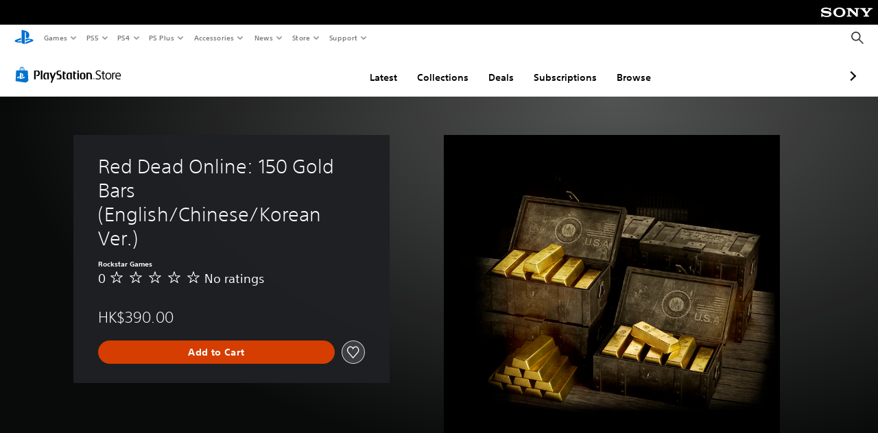

--- FILE ---
content_type: application/javascript
request_url: https://web-commerce-anywhere.playstation.com/SpAADStT8hltnkZ0y-vpsl1N4ww/O59hSkXDu94bJXaYE7/SV9d/MgoN/Inp7J0EB
body_size: 175556
content:
(function(){if(typeof Array.prototype.entries!=='function'){Object.defineProperty(Array.prototype,'entries',{value:function(){var index=0;const array=this;return {next:function(){if(index<array.length){return {value:[index,array[index++]],done:false};}else{return {done:true};}},[Symbol.iterator]:function(){return this;}};},writable:true,configurable:true});}}());(function(){k3();XXD();T8D();var zC=function dw(sg,LB){'use strict';var Tl=dw;switch(sg){case P:{var KC=LB[FP];var mX;UO.push(Hg);return mX=KC&&zf(Ih()[Nz(Hz)](Kv,LO,cR,Dw),typeof JE[VC()[BV(GT)].apply(null,[Jr,Xf])])&&vO(KC[Kl(typeof Ih()[Nz(Hz)],P8('',[][[]]))?Ih()[Nz(tB)].apply(null,[CC,ZR,sr,GT]):Ih()[Nz(WC)].call(null,Ep,VX({}),PV,VX([]))],JE[Kl(typeof VC()[BV(hr)],'undefined')?VC()[BV(GT)](Jr,Xf):VC()[BV(CO)](jz,Nf)])&&Kl(KC,JE[vO(typeof VC()[BV(Bp)],P8('',[][[]]))?VC()[BV(CO)](sC,rX):VC()[BV(GT)](Jr,Xf)][Kl(typeof SV()[rr(gO)],P8([],[][[]]))?SV()[rr(Kv)](Sv,Yf):SV()[rr(G0)](Qg,gl)])?Ih()[Nz(bf)].call(null,Xz,ZR,cn,Wh):typeof KC,UO.pop(),mX;}break;case JJ:{UO.push(tf);this[Kl(typeof Ih()[Nz(Hf)],'undefined')?Ih()[Nz(Ow)].call(null,S8,VX(Vz),RX,Nn):Ih()[Nz(WC)](CR,rf,B8,bf)]=VX(Vz);var qv=this[vO(typeof Ih()[Nz(kV)],P8([],[][[]]))?Ih()[Nz(WC)](MV,wf,C0,A8):Ih()[Nz(jf)](dV,Yg,bg,jB)][Vz][Ih()[Nz(bR)].apply(null,[mV,BO,Cp,fC])];if(vO(SV()[rr(L8)](bB,Hp),qv[vO(typeof VC()[BV(Tv)],P8('',[][[]]))?VC()[BV(CO)].apply(null,[nr,NX]):VC()[BV(Af)].apply(null,[HO,ZR])]))throw qv[Ih()[Nz(PX)].call(null,Tv,vw,Wz,VX(VX([])))];var Lg;return Lg=this[Ih()[Nz(BB)](xh,WC,qb,WC)],UO.pop(),Lg;}break;case dQ:{var A2=LB[FP];var GI=LB[xq];var pS=LB[Lt];UO.push(EI);A2[GI]=pS[pb()[nx(gO)](gS,dN,CH,mI,xm,Nn)];UO.pop();}break;case jP:{var I4=LB[FP];return typeof I4;}break;case Sq:{var Y1=LB[FP];var YN=LB[xq];var ck=LB[Lt];return Y1[YN]=ck;}break;case dK:{var NS=LB[FP];UO.push(RG);var Gx;return Gx=Rx(PP,[vO(typeof SV()[rr(gO)],'undefined')?SV()[rr(G0)].apply(null,[m5,p1]):SV()[rr(ZR)](Xm,t8),NS]),UO.pop(),Gx;}break;case jD:{var Dm=LB[FP];UO.push(jf);var sd;return sd=Dm&&zf(vO(typeof Ih()[Nz(LO)],P8([],[][[]]))?Ih()[Nz(WC)](UU,rc,DS,rc):Ih()[Nz(Hz)].apply(null,[Kv,tH,YA,VX(VX([]))]),typeof JE[VC()[BV(GT)](Eb,Xf)])&&vO(Dm[Ih()[Nz(tB)](CC,jB,T2,Wk)],JE[VC()[BV(GT)].apply(null,[Eb,Xf])])&&Kl(Dm,JE[VC()[BV(GT)](Eb,Xf)][SV()[rr(Kv)].call(null,Sv,dx)])?Kl(typeof Ih()[Nz(f4)],P8([],[][[]]))?Ih()[Nz(bf)](Xz,l4,hd,VX(gO)):Ih()[Nz(WC)](wf,m1,Tm,VX(VX(gO))):typeof Dm,UO.pop(),sd;}break;case FP:{return this;}break;case Lt:{var L1=LB[FP];UO.push(lG);var kS=JE[Ih()[Nz(tI)](Wh,SN,IO,tI)](L1);var t4=[];for(var Kx in kS)t4[VN()[An(Yg)].call(null,s4,lk)](Kx);t4[VN()[An(CC)](l4,qB)]();var O1;return O1=function jG(){UO.push(Zx);for(;t4[VN()[An(Vz)](wf,SO)];){var TU=t4[VC()[BV(ZR)].apply(null,[bT,Z1])]();if(Fm(TU,kS)){var L7;return jG[Kl(typeof pb()[nx(Hb)],P8(SV()[rr(gS)].apply(null,[CO,IN]),[][[]]))?pb()[nx(gO)].call(null,gS,qm,CH,HS,jB,WC):pb()[nx(Kv)](p1,X7,wI,VX({}),L8,wf)]=TU,jG[Ih()[Nz(Ow)].call(null,S8,VX([]),Zn,Sb)]=VX(gO),UO.pop(),L7=jG,L7;}}jG[Ih()[Nz(Ow)](S8,VX({}),Zn,Yg)]=VX(Vz);var q1;return UO.pop(),q1=jG,q1;},UO.pop(),O1;}break;case G3:{var Q2=LB[FP];var Bk=LB[xq];var Bc=LB[Lt];UO.push(M5);Q2[Bk]=Bc[pb()[nx(gO)](gS,LU,CH,ZR,A8,Z4)];UO.pop();}break;case K9:{var Rc=LB[FP];var E4=LB[xq];var vA=LB[Lt];UO.push(A1);try{var BU=UO.length;var M1=VX(xq);var bk;return bk=Rx(PP,[VC()[BV(Af)](Cm,ZR),w7()[Ob(Mb)].call(null,UH,Kv,CC,K7,tI),Kl(typeof Ih()[Nz(VS)],P8('',[][[]]))?Ih()[Nz(PX)].call(null,Tv,Wn,j1,kd):Ih()[Nz(WC)](E5,wf,Em,kb),Rc.call(E4,vA)]),UO.pop(),bk;}catch(ZA){UO.splice(Td(BU,gO),Infinity,A1);var zG;return zG=Rx(PP,[VC()[BV(Af)](Cm,ZR),vO(typeof SV()[rr(I7)],P8([],[][[]]))?SV()[rr(G0)].apply(null,[fd,ZG]):SV()[rr(L8)].apply(null,[bB,Ip]),Ih()[Nz(PX)](Tv,EA,j1,Rm),ZA]),UO.pop(),zG;}UO.pop();}break;case PP:{return this;}break;case nD:{var wd=LB[FP];return typeof wd;}break;case EQ:{UO.push(B8);var Nc;return Nc=VC()[BV(A8)](X7,LO),UO.pop(),Nc;}break;case zQ:{return this;}break;case Q:{UO.push(GN);this[Ih()[Nz(Ow)](S8,kd,Pf,Z4)]=VX(Vz);var TS=this[Ih()[Nz(jf)](dV,CO,C8,cx)][Vz][Ih()[Nz(bR)](mV,hA,BT,VX(VX(gO)))];if(vO(SV()[rr(L8)](bB,O0),TS[VC()[BV(Af)](LA,ZR)]))throw TS[Ih()[Nz(PX)].apply(null,[Tv,Wk,xB,Af])];var Jm;return Jm=this[Ih()[Nz(BB)](xh,T5,YT,Qd)],UO.pop(),Jm;}break;}};var Td=function(r5,J5){return r5-J5;};var Lx=function Ed(D1,bN){var q4=Ed;var Q1=zx(new Number(E9),l1);var z5=Q1;Q1.set(D1);do{switch(z5+D1){case NZ:{var mN=X4(typeof JE[Kl(typeof Ih()[Nz(tH)],P8('',[][[]]))?Ih()[Nz(Jk)](KN,Vm,Sl,Z4):Ih()[Nz(WC)](K2,Mb,B8,vw)][VN()[An(m1)](tB,sf)],Ih()[Nz(Ud)](xk,VX([]),tX,W5))?VN()[An(gS)](Vm,Ef):SV()[rr(tB)](hr,Cn);var vd=Kl(typeof JE[vO(typeof Ih()[Nz(CC)],P8('',[][[]]))?Ih()[Nz(WC)].call(null,DH,EA,bB,Wh):Ih()[Nz(Jk)].apply(null,[KN,kI,Sl,VX(VX([]))])][Ih()[Nz(rI)](tk,VX(VX([])),zz,VX({}))],Ih()[Nz(Ud)](xk,tB,tX,GT))||Kl(typeof JE[SV()[rr(Ud)](Qd,m0)][Ih()[Nz(rI)].apply(null,[tk,VX(VX([])),zz,rc])],Kl(typeof Ih()[Nz(tb)],'undefined')?Ih()[Nz(Ud)](xk,Af,tX,rc):Ih()[Nz(WC)](xN,VX(VX(gO)),Kc,L8))?VN()[An(gS)].apply(null,[Vm,Ef]):SV()[rr(tB)](hr,Cn);var bn=X4(JE[Ih()[Nz(Jk)].call(null,KN,HS,Sl,fC)][SV()[rr(Ud)].call(null,Qd,m0)][SV()[rr(c2)](Ik,Fz)][VC()[BV(SN)](V8,U4)](SV()[rr(YH)](Od,EC)),null)?VN()[An(gS)].apply(null,[Vm,Ef]):SV()[rr(tB)].apply(null,[hr,Cn]);D1+=sJ;var N2=X4(JE[Ih()[Nz(Jk)](KN,Kv,Sl,VX(VX([])))][SV()[rr(Ud)].apply(null,[Qd,m0])][vO(typeof SV()[rr(dd)],'undefined')?SV()[rr(G0)](Km,LS):SV()[rr(c2)].apply(null,[Ik,Fz])][VC()[BV(SN)](V8,U4)](Kl(typeof Ih()[Nz(cI)],P8('',[][[]]))?Ih()[Nz(tU)](q5,bR,XC,Mb):Ih()[Nz(WC)].call(null,Ub,gO,EA,Dk)),null)?VN()[An(gS)](Vm,Ef):SV()[rr(tB)](hr,Cn);var VI=[lU,VH,B7,mN,vd,bn,N2];var JI=VI[VN()[An(Rm)](rd,rp)](Kl(typeof SV()[rr(qG)],P8('',[][[]]))?SV()[rr(c4)](C5,sf):SV()[rr(G0)].apply(null,[SA,T4]));}break;case Ds:{var l7;return UO.pop(),l7=JI,l7;}break;case YJ:{var w2;D1+=IQ;return UO.pop(),w2=zI,w2;}break;case kP:{D1-=Fs;if(Kl(R2,undefined)&&Kl(R2,null)&&nc(R2[VN()[An(Vz)].apply(null,[wf,z7])],Vz)){try{var Jx=UO.length;var sN=VX({});var TH=JE[H2()[bx(Zm)].apply(null,[Vm,hS,WU,KN,vH])](R2)[Ih()[Nz(Wn)].call(null,px,tB,CX,VX(gO))](vO(typeof Ih()[Nz(dV)],P8([],[][[]]))?Ih()[Nz(WC)](PX,VX({}),sH,gO):Ih()[Nz(qG)](ZR,Wn,D4,hA));if(nc(TH[VN()[An(Vz)](wf,z7)],gS)){zI=JE[SV()[rr(tI)].call(null,FA,Xx)](TH[gS],Mb);}}catch(jU){UO.splice(Td(Jx,gO),Infinity,X1);}}}break;case p6:{UO.push(wb);D1-=qL;var lU=JE[Ih()[Nz(Jk)](KN,kV,Sl,Wh)][SV()[rr(WA)].call(null,S8,SR)]||JE[SV()[rr(Ud)](Qd,m0)][Kl(typeof SV()[rr(Vz)],'undefined')?SV()[rr(WA)].apply(null,[S8,SR]):SV()[rr(G0)].call(null,LS,WU)]?VN()[An(gS)](Vm,Ef):vO(typeof SV()[rr(A7)],P8([],[][[]]))?SV()[rr(G0)](b7,bd):SV()[rr(tB)](hr,Cn);var VH=X4(JE[Ih()[Nz(Jk)](KN,Nn,Sl,Yx)][SV()[rr(Ud)](Qd,m0)][SV()[rr(c2)](Ik,Fz)][Kl(typeof VC()[BV(FH)],'undefined')?VC()[BV(SN)].apply(null,[V8,U4]):VC()[BV(CO)](t7,D2)](Kl(typeof VN()[An(SH)],P8('',[][[]]))?VN()[An(m1)].call(null,tB,sf):VN()[An(Em)].call(null,PV,w1)),null)?VN()[An(gS)](Vm,Ef):vO(typeof SV()[rr(Vx)],P8('',[][[]]))?SV()[rr(G0)](BH,gx):SV()[rr(tB)].call(null,hr,Cn);var B7=X4(typeof JE[pb()[nx(Hz)].apply(null,[CO,BK,tf,Kk,T7,kI])][VN()[An(m1)](tB,sf)],Ih()[Nz(Ud)].apply(null,[xk,Nn,tX,Hb]))&&JE[Kl(typeof pb()[nx(Qd)],P8([],[][[]]))?pb()[nx(Hz)](CO,BK,tf,Hz,tm,qG):pb()[nx(Kv)](JN,M7,Px,k7,ZR,Jk)][VN()[An(m1)](tB,sf)]?VN()[An(gS)].call(null,Vm,Ef):SV()[rr(tB)].call(null,hr,Cn);}break;case Y9:{UO.push(pU);var FN;return FN=[JE[pb()[nx(Hz)](CO,pm,tf,kd,VX(Vz),BB)][SV()[rr(TA)].call(null,KI,hN)]?JE[Kl(typeof pb()[nx(kn)],P8(SV()[rr(gS)](CO,p4),[][[]]))?pb()[nx(Hz)](CO,pm,tf,VX({}),tI,cx):pb()[nx(Kv)](rb,kn,d1,O4,CC,T5)][SV()[rr(TA)](KI,hN)]:Kl(typeof Ih()[Nz(Ld)],P8('',[][[]]))?Ih()[Nz(bb)].call(null,X1,jf,U1,Hk):Ih()[Nz(WC)](ZH,DI,f1,kb),JE[pb()[nx(Hz)](CO,pm,tf,m1,Yx,Kd)][Ih()[Nz(NN)](Ek,Rm,CU,l4)]?JE[pb()[nx(Hz)](CO,pm,tf,gH,kb,l4)][Ih()[Nz(NN)].call(null,Ek,vw,CU,Dw)]:vO(typeof Ih()[Nz(Wx)],P8('',[][[]]))?Ih()[Nz(WC)](sC,kb,qI,EA):Ih()[Nz(bb)].call(null,X1,T7,U1,jf),JE[pb()[nx(Hz)](CO,pm,tf,O4,C7,Z4)][VN()[An(UH)](SN,Pb)]?JE[pb()[nx(Hz)](CO,pm,tf,VX({}),tB,W5)][VN()[An(UH)](SN,Pb)]:Ih()[Nz(bb)].call(null,X1,WU,U1,fC),X4(typeof JE[pb()[nx(Hz)].apply(null,[CO,pm,tf,tm,Rm,m1])][w7()[Ob(I7)].apply(null,[GA,tI,Ud,Mm,Vm])],Ih()[Nz(Ud)].call(null,xk,c4,Xr,VX(VX(gO))))?JE[pb()[nx(Hz)](CO,pm,tf,kb,LO,tB)][w7()[Ob(I7)](GA,tI,qG,Mm,gS)][VN()[An(Vz)].call(null,wf,rb)]:mU(gO)],UO.pop(),FN;}break;case tt:{D1-=jD;var R2=bN[FP];var zI;UO.push(X1);}break;case Z6:{return String(...bN);}break;case mQ:{D1+=Yq;return parseInt(...bN);}break;}}while(z5+D1!=v6);};var J7=function(){V7=["\x6c\x65\x6e\x67\x74\x68","\x41\x72\x72\x61\x79","\x63\x6f\x6e\x73\x74\x72\x75\x63\x74\x6f\x72","\x6e\x75\x6d\x62\x65\x72"];};var tS=function m2(PN,ld){var nN=m2;var G1=zx(new Number(K6),l1);var vb=G1;G1.set(PN);while(vb+PN!=b6){switch(vb+PN){case LZ:{var pH;return UO.pop(),pH=KS[mb],pH;}break;case sL:{var Fx=ld[FP];UO.push(b1);PN-=g9;this[VN()[An(O4)](kb,qV)]=Fx;UO.pop();}break;case jE:{(function(){return m2.apply(this,[A9,arguments]);}());UO.pop();PN+=KF;}break;case sQ:{PN-=Ch;UO.pop();}break;case dM:{JE[Ih()[Nz(Jk)].apply(null,[KN,EU,wS,VX(VX(gO))])][sS()[Cc(gO)].call(null,Jk,G5,SN,Kd,EA)]=function(V4){UO.push(lS);var g1=SV()[rr(gS)].call(null,CO,HN);var Jb=VN()[An(xh)](tH,z7);var wG=JE[Kl(typeof VN()[An(C7)],'undefined')?VN()[An(I7)](A1,qc):VN()[An(Em)](SI,QI)](V4);for(var qd,d4,xc=Vz,Z2=Jb;wG[vO(typeof VC()[BV(CO)],P8([],[][[]]))?VC()[BV(CO)](v5,Od):VC()[BV(gO)].apply(null,[x7,Ow])](sb(xc,Vz))||(Z2=VN()[An(T7)].call(null,dV,n8),Hn(xc,g5[tB]));g1+=Z2[vO(typeof VC()[BV(Zm)],P8('',[][[]]))?VC()[BV(CO)].apply(null,[RS,Wk]):VC()[BV(gO)](x7,Ow)](jb(l4,j5(qd,Td(Ud,CS(Hn(xc,gO),g5[gO])))))){d4=wG[VN()[An(Wn)].apply(null,[Yx,wV])](xc+=F7(Em,Jk));if(nc(d4,Ax)){throw new WN(Ih()[Nz(KN)].apply(null,[BB,L8,fk,tB]));}qd=sb(WH(qd,Ud),d4);}var p7;return UO.pop(),p7=g1,p7;};PN-=sP;}break;case PJ:{var WN=function(Fx){return m2.apply(this,[f6,arguments]);};UO.push(d7);if(vO(typeof JE[Kl(typeof sS()[Cc(gO)],P8(vO(typeof SV()[rr(G0)],P8([],[][[]]))?SV()[rr(G0)].apply(null,[g4,Px]):SV()[rr(gS)].apply(null,[CO,jI]),[][[]]))?sS()[Cc(gO)](Jk,G5,SN,VX(VX(gO)),vH):sS()[Cc(Em)](jc,RG,A8,GT,gH)],Ih()[Nz(Hz)].call(null,Kv,Wk,Gb,Wh))){var Sd;return UO.pop(),Sd=VX({}),Sd;}WN[SV()[rr(Kv)](Sv,nS)]=new (JE[SV()[rr(Hz)](EU,fT)])();WN[Kl(typeof SV()[rr(Em)],'undefined')?SV()[rr(Kv)].apply(null,[Sv,nS]):SV()[rr(G0)](CA,c4)][VC()[BV(Zm)].apply(null,[kB,C5])]=SV()[rr(KN)](T5,Mw);PN-=gJ;}break;case Rq:{var EH=ld[FP];var OA=ld[xq];UO.push(AS);if(Kl(typeof JE[Ih()[Nz(tI)](Wh,C7,Gc,gH)][Ih()[Nz(I7)].call(null,QN,LO,YI,Jk)],Ih()[Nz(Hz)](Kv,c4,km,hA))){JE[Ih()[Nz(tI)](Wh,VX(VX(gO)),Gc,kV)][vO(typeof VN()[An(Kv)],'undefined')?VN()[An(Em)](S8,Kv):VN()[An(Zm)](Ow,AU)](JE[Ih()[Nz(tI)](Wh,Mb,Gc,Ow)],Ih()[Nz(I7)](QN,m1,YI,GT),Rx(PP,[pb()[nx(gO)](gS,S4,CH,kd,Z4,Hk),function(EN,n2){return Rx.apply(this,[DZ,arguments]);},H2()[bx(gO)](gl,md,l4,Ud,Qd),VX(FP),VC()[BV(KN)].call(null,Hx,wf),VX(FP)]));}PN-=Ah;}break;case JM:{PN+=TZ;var n5=ld[FP];var wc=ld[xq];(function(){'use strict';return YS.apply(this,[QJ,arguments]);}());}break;case QP:{var KS=ld[FP];var mb=ld[xq];var s5=ld[Lt];UO.push(GA);PN-=VK;JE[Ih()[Nz(tI)](Wh,VX({}),mk,VX(VX({})))][Kl(typeof VN()[An(CO)],P8('',[][[]]))?VN()[An(Zm)].call(null,Ow,Ym):VN()[An(Em)](Vk,hk)](KS,mb,Rx(PP,[pb()[nx(gO)](gS,P2,CH,VX(VX(Vz)),CC,SN),s5,VC()[BV(Yg)](QU,Gk),VX(Vz),VC()[BV(KN)](ZG,wf),VX(g5[Af]),H2()[bx(gO)](gl,nU,EA,Ud,kb),VX(Vz)]));}break;case Dq:{var l5=ld[FP];UO.push(IS);PN-=GF;var zS=Rx(PP,[SV()[rr(T5)].apply(null,[F1,bm]),l5[Vz]]);Fm(gO,l5)&&(zS[Vb()[cN(Mb)](cc,Ud,AX,dH)]=l5[gO]),Fm(mJ[SV()[rr(vx)].call(null,WI,AA)](),l5)&&(zS[Kl(typeof Ih()[Nz(tI)],P8('',[][[]]))?Ih()[Nz(vH)](Q7,jf,SS,gH):Ih()[Nz(WC)](hG,BB,b4,G0)]=l5[tB],zS[vO(typeof sS()[Cc(gS)],P8([],[][[]]))?sS()[Cc(Em)](DN,Jd,Lb,C7,Em):sS()[Cc(Mb)](Ud,rH,pU,s2,Kv)]=l5[Em]),this[Ih()[Nz(jf)](dV,VX(Vz),pB,kb)][vO(typeof VN()[An(Wk)],P8('',[][[]]))?VN()[An(Em)](HU,bI):VN()[An(Yg)](s4,Mx)](zS);UO.pop();}break;case BM:{var d5=ld[FP];UO.push(Md);var OI=d5[Ih()[Nz(bR)].call(null,mV,xm,JG,Dw)]||{};OI[Kl(typeof VC()[BV(qx)],P8('',[][[]]))?VC()[BV(Af)].apply(null,[GU,ZR]):VC()[BV(CO)](lm,W1)]=w7()[Ob(Mb)].call(null,w5,Kv,vw,K7,g2),delete OI[Ih()[Nz(52)](106,22,586,28)],d5[Ih()[Nz(bR)](mV,Sb,JG,VX(VX(Vz)))]=OI;PN-=SF;UO.pop();}break;case TP:{var Ix=ld[FP];var Ak=ld[xq];var jk=ld[Lt];UO.push(c5);JE[Ih()[Nz(tI)].call(null,Wh,gO,v8,kI)][Kl(typeof VN()[An(EA)],P8([],[][[]]))?VN()[An(Zm)].apply(null,[Ow,HC]):VN()[An(Em)](KU,lc)](Ix,Ak,Rx(PP,[pb()[nx(gO)].apply(null,[gS,xN,CH,dH,HS,EA]),jk,VC()[BV(Yg)].call(null,g3,Gk),VX(Vz),VC()[BV(KN)](Sp,wf),VX(mJ[SV()[rr(BB)](hI,fv)]()),Kl(typeof H2()[bx(tI)],P8([],[][[]]))?H2()[bx(gO)](gl,Hc,DI,Ud,L8):H2()[bx(GT)](gU,dU,dH,MU,tm),VX(g5[Af])]));var Zb;return UO.pop(),Zb=Ix[Ak],Zb;}break;case P3:{var Mc=ld[FP];UO.push(kN);PN+=Iq;var I2=Rx(PP,[vO(typeof SV()[rr(rd)],P8([],[][[]]))?SV()[rr(G0)](Yx,T5):SV()[rr(T5)].apply(null,[F1,vr]),Mc[Vz]]);Fm(g5[tB],Mc)&&(I2[Vb()[cN(Mb)].apply(null,[N5,Ud,AX,G0])]=Mc[gO]),Fm(tB,Mc)&&(I2[Ih()[Nz(vH)].call(null,Q7,Ud,Zf,VX(Vz))]=Mc[g5[GT]],I2[sS()[Cc(Mb)](Ud,Z7,pU,VX(VX(gO)),Kk)]=Mc[Em]),this[Kl(typeof Ih()[Nz(CH)],'undefined')?Ih()[Nz(jf)](dV,EU,NB,VX(VX(Vz))):Ih()[Nz(WC)].call(null,Bd,tB,D2,tH)][VN()[An(Yg)](s4,zb)](I2);UO.pop();}break;case Z3:{var LI=ld[FP];UO.push(K1);var wk=LI[Ih()[Nz(bR)].call(null,mV,kn,nw,VX(VX(gO)))]||{};PN+=j3;wk[VC()[BV(Af)](gn,ZR)]=w7()[Ob(Mb)](fg,Kv,Z4,K7,Ld),delete wk[Ih()[Nz(52)].apply(null,[106,70,1321,VX([])])],LI[Ih()[Nz(bR)](mV,Kd,nw,EU)]=wk;UO.pop();}break;case x3:{var Sx=ld[FP];var PG=ld[xq];var tx=ld[Lt];UO.push(w5);JE[Ih()[Nz(tI)].apply(null,[Wh,hA,AN,k7])][VN()[An(Zm)](Ow,Rb)](Sx,PG,Rx(PP,[pb()[nx(gO)](gS,L4,CH,vH,rf,KN),tx,vO(typeof VC()[BV(kI)],P8('',[][[]]))?VC()[BV(CO)].call(null,vU,M2):VC()[BV(Yg)].apply(null,[ZX,Gk]),VX(Vz),VC()[BV(KN)](B5,wf),VX(Vz),H2()[bx(gO)].apply(null,[gl,H1,bf,Ud,k7]),VX(Vz)]));var tG;return UO.pop(),tG=Sx[PG],tG;}break;case nt:{var Pm=ld[FP];PN-=E;UO.push(RI);var Xb=Rx(PP,[SV()[rr(T5)].call(null,F1,Ub),Pm[Vz]]);Fm(gO,Pm)&&(Xb[Vb()[cN(Mb)].call(null,hS,Ud,AX,Em)]=Pm[gO]),Fm(tB,Pm)&&(Xb[Ih()[Nz(vH)](Q7,Yx,sA,WC)]=Pm[mJ[SV()[rr(vx)](WI,JH)]()],Xb[sS()[Cc(Mb)].apply(null,[Ud,KI,pU,s2,tB])]=Pm[Em]),this[Ih()[Nz(jf)](dV,HS,cn,VX(VX({})))][VN()[An(Yg)](s4,VG)](Xb);UO.pop();}break;case LJ:{var lI=ld[FP];UO.push(Lb);var fx=lI[Kl(typeof Ih()[Nz(Yx)],P8([],[][[]]))?Ih()[Nz(bR)].call(null,mV,Z4,Lv,gH):Ih()[Nz(WC)](Pd,W5,x1,Dk)]||{};PN-=S;fx[VC()[BV(Af)](IA,ZR)]=Kl(typeof w7()[Ob(CO)],'undefined')?w7()[Ob(Mb)](hB,Kv,Wk,K7,VX(VX(Vz))):w7()[Ob(tB)].apply(null,[lc,H4,PX,d7,VX(Vz)]),delete fx[Ih()[Nz(52)](106,98,1222,VX(1))],lI[Ih()[Nz(bR)].apply(null,[mV,vH,Lv,k7])]=fx;UO.pop();}break;case G6:{var cb=ld[FP];var C1=ld[xq];var QS=ld[Lt];UO.push(q7);PN-=CJ;JE[vO(typeof Ih()[Nz(s2)],P8('',[][[]]))?Ih()[Nz(WC)](Od,fC,W7,l4):Ih()[Nz(tI)](Wh,U5,vm,vH)][vO(typeof VN()[An(BS)],'undefined')?VN()[An(Em)](x4,Dx):VN()[An(Zm)](Ow,LN)](cb,C1,Rx(PP,[pb()[nx(gO)](gS,k2,CH,VX(Vz),VX(VX([])),rf),QS,VC()[BV(Yg)].apply(null,[UT,Gk]),VX(g5[Af]),VC()[BV(KN)].call(null,Bb,wf),VX(g5[Af]),H2()[bx(gO)].apply(null,[gl,L5,Kd,Ud,jB]),VX(Vz)]));var ZI;return UO.pop(),ZI=cb[C1],ZI;}break;case PL:{var KG=ld[FP];UO.push(dI);var Cb=Rx(PP,[SV()[rr(T5)](F1,np),KG[Vz]]);PN-=Th;Fm(gO,KG)&&(Cb[Vb()[cN(Mb)].call(null,Tm,Ud,AX,jB)]=KG[gO]),Fm(tB,KG)&&(Cb[Ih()[Nz(vH)].call(null,Q7,tm,JA,VX(VX(Vz)))]=KG[tB],Cb[vO(typeof sS()[Cc(Mb)],'undefined')?sS()[Cc(Em)].apply(null,[Px,rH,JA,VX(gO),HS]):sS()[Cc(Mb)](Ud,BG,pU,CG,L8)]=KG[g5[C7]]),this[Ih()[Nz(jf)](dV,C7,UX,VX(Vz))][VN()[An(Yg)](s4,Wd)](Cb);UO.pop();}break;case t6:{var Zc=ld[FP];UO.push(JU);PN-=YD;var D5=Zc[Ih()[Nz(bR)](mV,Ld,mA,I7)]||{};D5[VC()[BV(Af)].apply(null,[jA,ZR])]=w7()[Ob(Mb)].call(null,MN,Kv,SN,K7,Dw),delete D5[Ih()[Nz(52)].call(null,106,20,492,47)],Zc[Ih()[Nz(bR)].apply(null,[mV,Z4,mA,bR])]=D5;UO.pop();}break;}}};var kx=function(){Ck=["G","\"2,\'","]T\x0704","CWH\r\x07","VMD *7","ooHD\t-3;\';+\vP [\fD","<8,*=1\x07",";5& :","0\f\x07EH*Wa*dR~aU\n>t","\'QdWS\x07+6((%",">\tIRDYID","H6U","C&YSZL\x0765#","WYI","F\'&DQMU","CCKR","Az!+I%","sN%SQKH","1>\"5","\\R\"UC","V\vo\b\fC&\x07Y^X","\tRB\'y","3/*+\':\f\r","2HS*^]R)\x3f\x3f","F/","","\tJ","x","#:\r3MX!\vJ*","& :(\t\t\ba\tX","M\fT&3\\_^U","","b","\x07SDBVC\x07:",">\"/\b<,\x07\vMS","\x00N7UCL","]QVM*;((1:"," ,=9","`~=>\x3f+\x3f,*7\tMI2R-DYPO","*)(0\b.=.P","QG","H \x00C","P","PK","-; \':","tTB10FUQU","/C=&ac#YUHD","$9*>","$1,6\r\vK\r{\fD7_^",":<<\vA","T:S","-;#&&$\r=>.","T6\x40UQE3(.-","0 ,\',*;Ad","T7","_","CZU)>,( .6\t","-KQ\bBs\"[oM64m -=\x07W8JX\x07U","2& 6T","CB[","\x07B.",")90 \'\x3f","PO\b5B!\"YTZu<1$,.\f \vMS","WZU#>>!\'::A\ry\fF","W\vOS,\x07","P\bKMF*UT\x3f:z>6; 6WXM\x07I TU[\b1.,+\':x\v\vEI\bTcEDLH5+b=!=H;\vM\fMF-U",",7","|Em","C\'G","jU","/1\f","\'\'=*","0^T}D\n04",":y","E\vX","\fMX\t#W14\x40sQU","<2(!\"+7","7(& (\rA\f"," #,;",",4(i\x07P_m\x40n^","(<<E\rTZ","H\rD,\x40\\ZU","11","\\","2ud","X!H-UHK","U\rJ&","N\\T","\r<","jU.+","r)3.\'&*2ATU\"Y_Q","\x00CUMw\x0068!\'\'4","MS\\N\nr","<.6","*I&i","pG\r\x00<((\'\'\n9\v","E\x07.DXPE","DDORQ","TD",":/w+","P\vO\x00R7C","&H\\$U&EUQB7>.,","\x40\x006=#",";\\\x07","T3YD","D3\x00",",0.","-,.","",">","eki2x3\vM\tXMH\'mB","<5 2%,,\r","3CDZ","$DuGU,3\",","SLD\x000(&(=9U","U\\ZO2","\n-;=","20E\vU\x3f\x07T6D","\x07E0_BZ","\rE","\'IYc+2","JR","~>49-$","<5#6 \'-\r","\f\v4L\rRK&#Q\\","\v\\B7","S\\VD\x07\b3)6!","[N\b2\x3f#6&<\r","DUR","~4-3;\';=E\vX","\fE\'","\n","\x00:(;+*,\x07V","-","CJS","8+","\x07-3,,.%=","rk","\rHN.","=,.","etD[FL\bS","-\x3f)7*,",".Vq]JyTo2rxlUjs}FF_TbA\x40>ya","X","4\x3f42;,+","Q\f\f\x406WU","K\"D","F7","\x00:9\x3f\'=","P","\bXY","5.\'(\'u\tGR^\rD(","","2%<\x3f.P","9\x07<V\fT\f",")3>++ 4LS\n\x07","0^CPS4>.,`s","\'^YZE","]_NS&U^K+2\"7=i;\t\t\bOMN-\\\\F","81",",\x00<5&; .\r5J\bO\fW&","L\t\r,,*+AI\rI","*(;<gSU1^SF",".(!\x40O","B\"GZM\b2\x3f`/,:+\t","_\x07\x07D7",">=\n\tRO+I UR","7S","R^\b&F7","F","1DYP","OL","[JE","YQO\x3f$%!=","\x3f,6\f","06!\'*=\v\rM\nP)S\"","K/&U\\ZO2"," \'6\r=\t\x40\vU","MI","C0","\x07-#\b,=;1\r","==7,6\fV","","^-UB`\x406.$-\'(47\x3fH\\\t\x07C","-,.0M\x07X0F7_","1","YH\x00+,/,","qSKH\x07/(,*,","=0,\x3f1\x07%HP\b\fSR\\VO\f","/.IT0B2\x00UCK","\v","O\bC:&DQKD","]","YDZS\n\x070(","\"=","","y","{ Q\fSDYMq2*9","\x00c3o\b\fC&\x07UB","3BCVR1.-=*\x40","\x3f\r%J/OB1ItZR\b6*9-;","jU >","4\bP\vMW>\bZ","cu/2-w"," -3\n7PR","/1","H6U]PW","\b","6f*yt","\x40",">\v\fHq","AT\x07C","GPB7_^","<\';","\x07+.(0\n&-",",#  &%","qCFO\b:+\x3f\x3f#=&*","<\x07","TXd+\\T","3A\rKBB[ZS(1.,+\',*","<; \';(","\vE:S\f\x00K&","\x07","\\Ve","75#\'","UFoH3\b,6 &","*\\QLU<+3\x3f&\'>\x07","$1i\'7W\v\x40RQ\x07&E]W\n*\x3fm-/i,\x07\x40tO\x00\vT0_^q\x40","\fH-","SE\\S",",%=b\nQ+C","G%>6#%*-\x40",")L","\rP=\\B1\f","\f","MTS*^C","!\"Y","\tT","\x40Q\bF7",">>+","ZB-","_]R)\x3f","///. :0","-;#&:","tUY\x40+z0&>+\rJ(AM\b","PO\bO,T","T&zcwD\n\f37\'","e~r`88\f\x07-%/2{(x/%k","[QE","N]P","K3Q"];};var VX=function(vk){return !vk;};var Kl=function(Tk,fG){return Tk!==fG;};var W4=function(){return Ox.apply(this,[JJ,arguments]);};var jd=function(){return ["\x6c\x65\x6e\x67\x74\x68","\x41\x72\x72\x61\x79","\x63\x6f\x6e\x73\x74\x72\x75\x63\x74\x6f\x72","\x6e\x75\x6d\x62\x65\x72"];};var WS=function(){return wH.apply(this,[fK,arguments]);};var gb=function(Xk,Hd){return Xk>=Hd;};var VU=function(Dd){if(JE["document"]["cookie"]){var pI=""["concat"](Dd,"=");var sx=JE["document"]["cookie"]["split"]('; ');for(var NU=0;NU<sx["length"];NU++){var gm=sx[NU];if(gm["indexOf"](pI)===0){var ZU=gm["substring"](pI["length"],gm["length"]);if(ZU["indexOf"]('~')!==-1||JE["decodeURIComponent"](ZU)["indexOf"]('~')!==-1){return ZU;}}}}return false;};var Y4=function(k1){var Tc='';for(var Ib=0;Ib<k1["length"];Ib++){Tc+=k1[Ib]["toString"](16)["length"]===2?k1[Ib]["toString"](16):"0"["concat"](k1[Ib]["toString"](16));}return Tc;};var RU=function(){vS=["XSY\b2)A5Z\'","9P0$!P\n^Z /[","","PA$2R(D]0)(","*P\fuR32]eU# ","F^!/V","D73","WS","K","\x3f51OwQ<%4","^<%(Y","(_&&$[\v}R+<J\b","$rf","8_\fMQ39O=]:4 ","X5>L","D&oMRdyP;\x07 s\b8",":R\f"," \"\x3fP_","G];$\fB,[","$$(","V+V!/,X","nD 5J"," T\b","=G<"," p{","` :U-\x40D","D1:Lu]:$/W9^#",")PTC ","E/W","/V1*$AXD,9W\fH\x40.\"4B6T6","9Q","pE7:G","G:%","5UyfD","\rG$\x07p\'","$6u","S[0>JN\x40\x3f","a\x3fVQ5%.J.V!8[CV5+[","Y 3+\x07",".\x40\nCR+/mS]\'5","W\x3f$\x3fHZ<,(A\nXT2Y\x40X","m/b","4,",".TRd<5J\bDG>2S=V0)T\vY","G_S )[","\"!PCc,6[T\x40","VX","\x4029(B*V2"," ","Z\\X0([\rNB2","8VSu#","A !","69=Z\nED","AX6/zUU","","EN5>","\\0$,[UAV\">HY23","TUR!QDG","3,9","QWV07J","+F1,$A","|\x07W!(;P\nnB+,LQD2%"," 4.VBD","W6\',\x40Ea$7K","r_74Sf2,3W=$>^\f^Ge\rWVQ%","9=6m(Ri","\\",">5(","1\x40\x07( PDCq]HB2","/3G=g*1(","ODF.9O=P\'.\x3ft]","\brs7rb","kj","#.$[\fTE!4I","Q07RBF2$2f6R1-(Q","53V;[6/)","a#\nf","t1W67$[t*5JO\x40w9\x40*J#5$Zz*\x3fK\fD","DG8-*F","3A2V05mr_R7:JSi","V= /YUg).Y\tO","-3\x409G:.#","\x40_\b",".!Q.P[0>","\x3f~R/%.J.V!(C]B$/["," PXV>MH[9","sB#=[",":2G\rBC \x3f","\x3fL6U:&8GS[ ","(JS\x40",".]Ct*\x3f[",":Z<,(A\nXT\vwGX>&4W","5O]#8|s4R*$\x3f","#$;","6%8f.V=5\\\vER+>L","/F,g:,(Z\rE","+\x40]~!PT\x408,F",",$[","9RC","C\x3f","(JUQ","V+$.\x40\fXY\"","&J(","\x00T\fY","\x07D\x4033T+V!","*\x40B6a\fO-T~(#JQ*).qu\x07\b|a*\\$2(G\v","$8]Q\x40","M-^1$\x3fvDY1","j",":*>","y695N-^s\",YD1:]\vG>;9=K0$(QU","QU%29","\nZV[ {{S\x40\x3fa\fO-T~(#","\vl","N9J1$","C23([\ft[ 6[U","S\rDw95","7$9T]","3$0W","iu","XU",")D^&0j\tLQw0V\x3f:/","Ox>/9","&9WG\'3$W\rER","d>(f","R\'5\x3f\\DC W\fUQ%",",,RTC*6[DF",">U\'$O","\ru\f^g72S\tU]!$|N-\x40\'a\x3fP\fDE+{_\x40QF>,5W1E6a;TDRk","F85=W1\\=,A","}$[E{","\",Ya_$5JL","8_UA%$","aF\v","9V:.8LIrb","N","7.P","\tY69qT1W\')wO\x07\x005#","6=W1]9=GBD,4P2DG\"-(","CR57_D","$pn"," P]","\x07Z=7\"^","bm`Tiv","sc4s2E*\x40N%","2([","[\\R","\b+F:W!(;P\nnD&)WUk1/","8R\tQV8 .G","5Q\rCF2","GR$","$2!","8","(Y",";DD14S%WQ95","*P\feR)>SUF.\t9B<V!\x07\"G9DC*+QU","#^U/>]d;4;J6n","#.\x3fA","(L\vG!(#R,PP","T*\x3f[0N]95W","<PC W\rDr831B,","V_Q,)S",",B+\x40$.\x3fQ","qRB(>P","\x408.J5Z\'(;P","V[ ","\x40cpz","6/_U`$","c","P\x07\"","EW\b 8L\tC< >[P\x00s+X{x:\":O\x07c!. \\\vT","RX(+QDP","\\CV(>","QM[6%9M<","[VF2z","#.=","uft\b\x07~4|y\n\vo2r`\v{i2#.QWP-2T\vMY9.,R*\x40\'4;B\x00HMuj\fSavdw","*V\"4$GU","G\'$=H=A","O\tr\x00EN%u&aXg\x00\x07R9pc\"S!`r4;ar~T/\\\'h]\r`u;4{C\ts\v|2m9`w&y\x00yc\rU{t\x07`r4rP9k\x006\f~-svS!`f&#nO-\x40!t)pu<&B\x072={\vD\nw9pr(2PVe-)Pp\x3f\x00t:\bO !`u\x00eT)_Tv!`w.w5r\vx\x00v<t/`q8\x00O\rI&\f|v\x3fv*QV:$+bf\x00\f}Kwq1`u\blNr5)wLp[!t9v%zr>1}r<#Cl$k7rs+Vv9f-Duui\x3fr&lpr*\rQx&d:t4*^Du!`~\x001a>r\x00\ft-cY<#w_\rf7r,=y2Vv\f\bIW<*ye%t9Af\x005\\&`:kyppv(jD(Fpd;be8t\bdvzuS\nbG09#>o!`u1by\"59]f}:UZ`8b_R9\\vP5s\x00\v;bjb\x00(t;hv0x,iSnDpr\x00P9rniUju\v\x40 \x07-t9rn\v5Hxu-4fTn\x07R9re[!m\f:\x00i*gu\fChv5t%iSnDp\x00p\"P9}(*iPuU!j\x00#Q6yP\x07!k \tar\n\ft2he\x07o*Fu1\bm2i-!oUX$\rR\x40/5aD0\x07O5iaw\x3f&Q\vjn3\\\x00&dyP\x07!k^hb\vT*HVnPpq\x00\t\x3fcu\ffpto\r`u;>d4Y\t#\ft\b`rk`v9%,A5a%%4l9sp/g7TCb\x00qm2a\rI!d\x00;bf`4T/Y5\n{!`a8\x00H\x07&~9pm\x3fv*QV:$0b\tr&\"~;bP_PVQ3b^\'\fR:zvta\x00er\v4g:v<#B_f7r,|\b`rk`u<5=k\x3fr>\x00\fw7pr*\vpN&e;\x002,m+Fv|!`r\x00iWu\fbs|tSufc\x00\bD^\x00\x07yI\bY!bf\f1bi \x00Up,,5Nu*(Yuk\x00\ft9uZ(>h!`u\nGr\vQ=^v0JRuf7r/){2Vv\x008v6[U\x00S\tr\x00+P.pvT3xuhr\r^pv./_*Fu#u-i`\"F9w|t,B>6EwJ\x00\ft9Fp!eR%by%\bZ9p\\1!M!c{3b]7\x07R9tT\r\rDmu1\rbr5$t9ps/\n!uS\nb0t\'\x40Vv.w\rg.b3G)*~.pv\rUtu\x000sk,\ft2IT=oXm\x007Wh{4bpts`xo,byytHnP\bf|0si\x3fr Rp{}6!kz)hb.J\n\x00\f[\"*Fu7T=ry t9{^3\n!WM\x00O\r&2Vv\rk5Duy1by9{Pm\x07`w4Fp\n\x00\f\x07*AS.o3Fu2Wp!W`Z\nBY)8du1A\"fu(#Mu\x00p\x3fr~dprqj\x07{hg\bzR9rc[!d[0W& t9{f9!uS\nb\n}\nZ2Vv\fY[G0b\tr*t;bc.>%w&`=v\n$\fpLsc\"+q\'NP\x00qj\v\"pp&6x{sn5/b_\ft(t\bY!d`\x00\x07lBjo\vS|\"M!bXa\x3fX<\x00\f^\b^\"q#t\x00;bg\x07}T;hv\x07pBZ6h\rq\x00\vz9ZY*nu.a;%\nRpv\v,\\SDC\n\tarR9rc_4Fv7`4\x00V\x3fwN&ih*CZ-rp\x00&\fv,ez {Tcd.b3Xf\bZ9p\\.nv\x07bb\x00ef<\x00\f^HK[\"vQx;b`` t:cYl&Cs5tm0q\x07\x00.vq+S&Un5\x00\x40wz\x00\ft>}\x07q[\x07`u)wk\vT`Tv!`bn;b`\x07,t9pq*)\x07+`u\r8`r*\v`.w}\nR6tfxwha2\fs\tP!wN&$l:\x077\n\ft2y-o\fpu>r\vT=^v5V\'FD\x00b\x00i%q\"t9ZCuY!im:\x07&ye\x00/t:R\f!`r%*hA\vT^Tv\x004!Lz;arQ0{G\'6[\f`eDp\tp\vz9tXR.W:-)ynf\x00\fs3pv\nl\vu&d\r\x008,bM_G!x;bj8(t=^v6t\'uS\nby0ww9pq*Xf\vby*9bP]\vs{3b^bq=d=pv4!Mae\t;aq8.\ftd<\'Cs4\n\\ \x00\vR Fvjn.b\fq\x00\f.X!kb)hba\x00\ft\"kc\"S!`~&4g4t9{F6|`u\x00f]%8t9\\TwY#~0\x00p\x0774l9p\\\v\nv\x07b&`\fw8$\fy\x40\\vt4c\x007%zr>)\b}s|t6o_8\x00N(R \x00\v~9p}+VT`g0\x00Gh\x00\fKed|\rYX5,89R9rV)*g`q:\x00S2R\x074dJ\b\\xPRu-rr\x00&\fw+s\bY!bn-b\x07*w3pv-,g8kN\r0V<x\ft2zvw!J[\x007`4\x00f7SS<#p$f7r/.\x07+Vv\x07\bzju\v2m3\x07*E7pr*}(c\\4/O\vdfq=d=pv.oz0d[\x00\tI5[c.\ftF\r<|+`u\n=f7r*xXk\tbg0\x00y\"i\x00\b3eP\x07!ICYf\x3f4)~-svq\"[L4;b`6(t=^v5Z.kS>dF\trZ\vpq*k`.b3Df*t;`cVPu&f\fdq,v!pvwWu1\rfr\t)t9{X\n!rS8ix\x00\x07Z*tYnu.`q;\"#{b`pkN1du*hb\vTb>V!r>\"kbC\ftpu<#BlDp0\x00P9aS*Pc=O\tr=xpv\x07!kbhb\vTp\"zv\rv<#o\x405r$W/wE6{\r`u3;8dJ7\x07O\vppY\"ju\bGy## Ppfm\x07`wplv<\x00Y6T(7K:a\x00d`4\x00c<ZR\n!kS=f\rV\"t9]fpY!fV)yka<2\fs3pv4l7cR\x00bg7/;L!pv(l(Fv\x00ikg\x00\fwI[\'6ZP\x40xDp2z9tXR1~0\x00zj[;\"&sHBv71`v&lXg\x00R9xTGb#2p4r\x00X=^v6t2iS\nb\x00\x07\"t9\\}(&ju\v\nqy\x00\f.ceq\x07PNu,4eT\ft9xG\x004!Or-;befpths`d2by2q\"t:_S59S2WP.`;% Yho-]GM\x00b|r\v\x07\\vtc\x00\v;bi.\ftUM\r<zSgL3wby4/\"t9p[1>Y!`u\r%6b\\\x00&Q\bO !pu\x00KTXTv",",Q7^#5","_\\ \"NDG$","CF86/F*","\fJ#$\bG\n^E","\v9la","P,R0*","\x3f[HW2l5M>\\","3XY5.0","MV",":\"","{5pdz\x3fwqq\x07d\ny","Z=%\"B\vz \x3fWd; %F*-8RUXYeG\x40Y>\"|o1]8a\\CV7\"",";[6\"&|\bCd,<PMG","B.R:-\\E_","(>vAC0)[3TD\'..W=W\x00(*[]","a\njxt","\vEX5","\"\"YTT1[EX22/p1T= !F","T65PCC\'>_u]:$/W9^#","$pi","=:Y",":PZ^1[\rQ[% .Z\vG<3,R","Q1\'9\x40,Z%$L\bT"," 5>","1B,P;\f(QP","_B(>LCX2","PC,5{QF22/J7]3\x3fZ\n","$$/r4gR+\x3fQ","!$<\x40BC\b>Z\t\x4028Z+G6,\fVTD6","UF;\n9Z","D.2N","\'$.N1\x40 (\"[\v","YV^+","IU%$8t7A8$\x3f|]^+>{S[%","%9O,R\x07( P\vEV(+","V+V!\x00*PE","pt"," (W*Z149P6PZ ","XY5.J","e <{Q","UZ",">F=\"9\\_m<[h\"3M,V=5\\UX2sbH}~a\x00Xpo=a6\be\x07e\x40\x40>79;\\7$h#mYeb","\f","75G=\\|,=CT*\x3f[R\tu *\x40igs\bIt","-_\fTQ$2D,[","MSQ25G<A62>"];};var nm=function(){UO=(mJ.sjs_se_global_subkey?mJ.sjs_se_global_subkey.push(rc):mJ.sjs_se_global_subkey=[rc])&&mJ.sjs_se_global_subkey;};var p5=function(kk){if(kk===undefined||kk==null){return 0;}var Rd=kk["toLowerCase"]()["replace"](/[^a-z]+/gi,'');return Rd["length"];};var mU=function(rG){return -rG;};var Yn=function(){return JE["Math"]["floor"](JE["Math"]["random"]()*100000+10000);};var vO=function(G2,Ec){return G2===Ec;};var L2=function(Zk){return ~Zk;};var Fm=function(FS,tA){return FS in tA;};var W2=function w4(db,zc){'use strict';var z2=w4;switch(db){case FP:{var UI=zc[FP];return typeof UI;}break;case TQ:{var zA=zc[FP];UO.push(lb);var Nb;return Nb=zA&&zf(Ih()[Nz(Hz)](Kv,EU,Rb,VX([])),typeof JE[VC()[BV(GT)].call(null,E2,Xf)])&&vO(zA[Ih()[Nz(tB)](CC,Yg,gX,CG)],JE[Kl(typeof VC()[BV(Jk)],P8('',[][[]]))?VC()[BV(GT)](E2,Xf):VC()[BV(CO)](wx,Sn)])&&Kl(zA,JE[VC()[BV(GT)](E2,Xf)][SV()[rr(Kv)].apply(null,[Sv,Lb])])?Ih()[Nz(bf)].call(null,Xz,kd,Vf,bB):typeof zA,UO.pop(),Nb;}break;case tq:{var MA=zc[FP];return typeof MA;}break;case AM:{var X2=zc[FP];var MG;UO.push(Nx);return MG=X2&&zf(vO(typeof Ih()[Nz(bR)],P8('',[][[]]))?Ih()[Nz(WC)](A5,vw,lc,Hk):Ih()[Nz(Hz)](Kv,gO,v8,rf),typeof JE[Kl(typeof VC()[BV(tH)],P8('',[][[]]))?VC()[BV(GT)].apply(null,[cV,Xf]):VC()[BV(CO)].call(null,fk,qS)])&&vO(X2[Ih()[Nz(tB)].call(null,CC,xh,Pg,FA)],JE[VC()[BV(GT)].apply(null,[cV,Xf])])&&Kl(X2,JE[Kl(typeof VC()[BV(CG)],'undefined')?VC()[BV(GT)].apply(null,[cV,Xf]):VC()[BV(CO)](g2,Tx)][SV()[rr(Kv)].call(null,Sv,CX)])?Ih()[Nz(bf)](Xz,gS,lR,fC):typeof X2,UO.pop(),MG;}break;case Y6:{var Uk=zc[FP];return typeof Uk;}break;case P:{var zU=zc[FP];UO.push(fI);var pN;return pN=zU&&zf(Ih()[Nz(Hz)](Kv,Hk,AI,vw),typeof JE[VC()[BV(GT)](Yb,Xf)])&&vO(zU[Ih()[Nz(tB)].call(null,CC,l4,sf,xm)],JE[VC()[BV(GT)](Yb,Xf)])&&Kl(zU,JE[VC()[BV(GT)].apply(null,[Yb,Xf])][SV()[rr(Kv)](Sv,r2)])?Ih()[Nz(bf)].call(null,Xz,VX(VX({})),lT,tB):typeof zU,UO.pop(),pN;}break;case pP:{var O7=zc[FP];return typeof O7;}break;case HL:{var xI=zc[FP];var r7=zc[xq];var fb=zc[Lt];UO.push(nd);xI[r7]=fb[pb()[nx(gO)].apply(null,[gS,pA,CH,VX([]),Ld,Ud])];UO.pop();}break;case PE:{var MH=zc[FP];var Vd=zc[xq];var hU=zc[Lt];return MH[Vd]=hU;}break;case jP:{var Qb=zc[FP];var GS=zc[xq];var fS=zc[Lt];UO.push(vI);try{var Pc=UO.length;var gA=VX(VX(FP));var V5;return V5=Rx(PP,[VC()[BV(Af)](J1,ZR),w7()[Ob(Mb)](Mx,Kv,Zm,K7,wf),Kl(typeof Ih()[Nz(FA)],P8([],[][[]]))?Ih()[Nz(PX)](Tv,VX({}),Un,Rm):Ih()[Nz(WC)](dc,Ik,vc,VX([])),Qb.call(GS,fS)]),UO.pop(),V5;}catch(xx){UO.splice(Td(Pc,gO),Infinity,vI);var Ux;return Ux=Rx(PP,[vO(typeof VC()[BV(rk)],'undefined')?VC()[BV(CO)](B1,tN):VC()[BV(Af)].call(null,J1,ZR),SV()[rr(L8)].apply(null,[bB,Sf]),Ih()[Nz(PX)].call(null,Tv,Kv,Un,WU),xx]),UO.pop(),Ux;}UO.pop();}break;case E9:{return this;}break;case ks:{var ON=zc[FP];var vG;UO.push(SN);return vG=Rx(PP,[SV()[rr(ZR)](Xm,vN),ON]),UO.pop(),vG;}break;case FK:{return this;}break;case z6:{return this;}break;case EQ:{var gN;UO.push(b5);return gN=Kl(typeof VC()[BV(tH)],'undefined')?VC()[BV(A8)].call(null,LV,LO):VC()[BV(CO)].call(null,E1,Q5),UO.pop(),gN;}break;case BP:{var RA=zc[FP];UO.push(Kb);var Nm=JE[Ih()[Nz(tI)].apply(null,[Wh,kd,s7,gS])](RA);var Vc=[];for(var X5 in Nm)Vc[VN()[An(Yg)](s4,MU)](X5);Vc[VN()[An(CC)].apply(null,[l4,Qx])]();var gk;return gk=function Ex(){UO.push(VG);for(;Vc[VN()[An(Vz)].apply(null,[wf,DG])];){var kU=Vc[VC()[BV(ZR)](jN,Z1)]();if(Fm(kU,Nm)){var hx;return Ex[pb()[nx(gO)].apply(null,[gS,f2,CH,jf,Ik,vH])]=kU,Ex[Ih()[Nz(Ow)].call(null,S8,Jk,NA,KN)]=VX(gO),UO.pop(),hx=Ex,hx;}}Ex[Kl(typeof Ih()[Nz(C7)],'undefined')?Ih()[Nz(Ow)](S8,Sb,NA,VX(VX(gO))):Ih()[Nz(WC)](Wx,bR,hk,VX(Vz))]=VX(g5[Af]);var lA;return UO.pop(),lA=Ex,lA;},UO.pop(),gk;}break;}};var R7=function(l2){var NI=1;var Cd=[];var xU=JE["Math"]["sqrt"](l2);while(NI<=xU&&Cd["length"]<6){if(l2%NI===0){if(l2/NI===NI){Cd["push"](NI);}else{Cd["push"](NI,l2/NI);}}NI=NI+1;}return Cd;};var V2=function(){XI=["\x6c\x65\x6e\x67\x74\x68","\x41\x72\x72\x61\x79","\x63\x6f\x6e\x73\x74\x72\x75\x63\x74\x6f\x72","\x6e\x75\x6d\x62\x65\x72"];};var nb=function(sU){return JE["unescape"](JE["encodeURIComponent"](sU));};var R1=function(){var r4;if(typeof JE["window"]["XMLHttpRequest"]!=='undefined'){r4=new (JE["window"]["XMLHttpRequest"])();}else if(typeof JE["window"]["XDomainRequest"]!=='undefined'){r4=new (JE["window"]["XDomainRequest"])();r4["onload"]=function(){this["readyState"]=4;if(this["onreadystatechange"] instanceof JE["Function"])this["onreadystatechange"]();};}else{r4=new (JE["window"]["ActiveXObject"])('Microsoft.XMLHTTP');}if(typeof r4["withCredentials"]!=='undefined'){r4["withCredentials"]=true;}return r4;};var Fc=function(){return F5.apply(this,[RZ,arguments]);};var NH=function(BI){if(BI===undefined||BI==null){return 0;}var XG=BI["toLowerCase"]()["replace"](/[^0-9]+/gi,'');return XG["length"];};var j5=function(Hm,z4){return Hm>>z4;};var Gd=function(CI){var n7=0;for(var HI=0;HI<CI["length"];HI++){n7=n7+CI["charCodeAt"](HI);}return n7;};var DU=function(Gm,XH){return Gm instanceof XH;};function T8D(){nq=Nh+E9*Bh+E9*Bh*Bh,wR=Lt+QZ*Bh+RZ*Bh*Bh+Bh*Bh*Bh,Ar=Zs+Bh+BE*Bh*Bh+Bh*Bh*Bh,Lv=Nh+Zs*Bh+Lt*Bh*Bh+Bh*Bh*Bh,Kz=RZ+QZ*Bh+Bh*Bh+Bh*Bh*Bh,zR=E9+FP*Bh+FP*Bh*Bh+Bh*Bh*Bh,cg=E9+Zs*Bh+Lt*Bh*Bh+Bh*Bh*Bh,cO=QZ+FP*Bh+E9*Bh*Bh+Bh*Bh*Bh,Hp=Zs+RZ*Bh+Bh*Bh+Bh*Bh*Bh,ZT=X6+Zs*Bh+Lt*Bh*Bh+Bh*Bh*Bh,MB=Nh+Zs*Bh+Zs*Bh*Bh+Bh*Bh*Bh,lq=QZ+Bh+E9*Bh*Bh+Nh*Bh*Bh*Bh+Zs*Bh*Bh*Bh*Bh,ml=QZ+RZ*Bh+Nh*Bh*Bh+Bh*Bh*Bh,sq=X6+Bh,MQ=Lt+FP*Bh+Lt*Bh*Bh,SC=QZ+FP*Bh+FP*Bh*Bh+Bh*Bh*Bh,KR=xq+X6*Bh+FP*Bh*Bh+Bh*Bh*Bh,pX=Nh+X6*Bh+Nh*Bh*Bh+Bh*Bh*Bh,jv=BE+X6*Bh+FP*Bh*Bh+Bh*Bh*Bh,JP=BE+BE*Bh+Lt*Bh*Bh,tJ=FP+Nh*Bh+Zs*Bh*Bh,tD=xq+Zs*Bh+RZ*Bh*Bh,AC=BE+BE*Bh+RZ*Bh*Bh+Bh*Bh*Bh,S6=Zs+Lt*Bh,TC=FP+FP*Bh+Zs*Bh*Bh+Bh*Bh*Bh,tn=FP+E9*Bh+Bh*Bh+Bh*Bh*Bh,CK=xq+BE*Bh+Zs*Bh*Bh,bO=X6+E9*Bh+FP*Bh*Bh+Bh*Bh*Bh,kg=RZ+E9*Bh+Bh*Bh+Bh*Bh*Bh,bw=Zs+E9*Bh+RZ*Bh*Bh+Bh*Bh*Bh,x0=E9+RZ*Bh+E9*Bh*Bh+Bh*Bh*Bh,kK=xq+Nh*Bh+RZ*Bh*Bh,PT=RZ+Zs*Bh+E9*Bh*Bh+Bh*Bh*Bh,sw=RZ+E9*Bh+Lt*Bh*Bh+Bh*Bh*Bh,kP=QZ+Zs*Bh+Zs*Bh*Bh,GJ=FP+Bh+X6*Bh*Bh,L3=RZ+RZ*Bh+E9*Bh*Bh,Ev=QZ+QZ*Bh+E9*Bh*Bh+Bh*Bh*Bh,N8=Lt+RZ*Bh+FP*Bh*Bh+Bh*Bh*Bh,J8=Zs+Nh*Bh+Lt*Bh*Bh+Bh*Bh*Bh,AP=Zs+RZ*Bh+E9*Bh*Bh,FX=Lt+FP*Bh+Bh*Bh+Bh*Bh*Bh,SO=E9+X6*Bh+Bh*Bh+Bh*Bh*Bh,n8=Lt+RZ*Bh+Bh*Bh+Bh*Bh*Bh,ER=QZ+Lt*Bh+X6*Bh*Bh+Bh*Bh*Bh,tK=Lt+FP*Bh+X6*Bh*Bh,Oq=QZ+E9*Bh+Zs*Bh*Bh,RJ=xq+BE*Bh+E9*Bh*Bh,C9=Zs+QZ*Bh+X6*Bh*Bh,MT=xq+Zs*Bh+Bh*Bh+Bh*Bh*Bh,fV=Nh+QZ*Bh+Lt*Bh*Bh+Bh*Bh*Bh,Qp=Zs+Nh*Bh+Bh*Bh+Bh*Bh*Bh,D0=xq+Lt*Bh+Nh*Bh*Bh+Bh*Bh*Bh,C6=BE+BE*Bh+X6*Bh*Bh,ln=Zs+FP*Bh+X6*Bh*Bh+Bh*Bh*Bh,ZP=Lt+RZ*Bh+RZ*Bh*Bh,Q0=QZ+Zs*Bh+Nh*Bh*Bh+Bh*Bh*Bh,xf=Nh+Lt*Bh+FP*Bh*Bh+Bh*Bh*Bh,bC=xq+FP*Bh+E9*Bh*Bh+Bh*Bh*Bh,Mw=BE+BE*Bh+FP*Bh*Bh+Bh*Bh*Bh,zv=E9+E9*Bh+FP*Bh*Bh+Bh*Bh*Bh,dR=X6+Lt*Bh+E9*Bh*Bh+Bh*Bh*Bh,Hv=xq+E9*Bh+BE*Bh*Bh+Bh*Bh*Bh,v0=X6+Zs*Bh+Zs*Bh*Bh+Bh*Bh*Bh,m3=BE+FP*Bh+E9*Bh*Bh,OT=Nh+QZ*Bh+Zs*Bh*Bh+Bh*Bh*Bh,Yw=BE+X6*Bh+RZ*Bh*Bh+Bh*Bh*Bh,zz=BE+BE*Bh+Lt*Bh*Bh+Bh*Bh*Bh,Sg=xq+Nh*Bh+RZ*Bh*Bh+Bh*Bh*Bh,dp=Lt+Zs*Bh+Zs*Bh*Bh+Bh*Bh*Bh,Yq=BE+RZ*Bh+Lt*Bh*Bh,x6=X6+Nh*Bh,sX=Nh+E9*Bh+Nh*Bh*Bh+Bh*Bh*Bh,Pw=X6+X6*Bh+Nh*Bh*Bh+Bh*Bh*Bh,QJ=FP+Lt*Bh,P=E9+X6*Bh,kZ=E9+X6*Bh+RZ*Bh*Bh,IQ=QZ+FP*Bh+E9*Bh*Bh,pg=Nh+E9*Bh+Zs*Bh*Bh+Bh*Bh*Bh,sB=RZ+Nh*Bh+FP*Bh*Bh+Bh*Bh*Bh,bP=QZ+X6*Bh+RZ*Bh*Bh,br=RZ+X6*Bh+Nh*Bh*Bh+Bh*Bh*Bh,IO=BE+X6*Bh+Bh*Bh+Bh*Bh*Bh,b6=RZ+Zs*Bh+E9*Bh*Bh,qZ=Lt+Nh*Bh+RZ*Bh*Bh,Mq=Lt+E9*Bh+Nh*Bh*Bh,V3=FP+E9*Bh+Zs*Bh*Bh,Lh=X6+Bh+Nh*Bh*Bh,k0=QZ+Bh+FP*Bh*Bh+Bh*Bh*Bh,gE=X6+FP*Bh+E9*Bh*Bh,wE=FP+X6*Bh+Zs*Bh*Bh,FC=xq+X6*Bh+Zs*Bh*Bh+Bh*Bh*Bh,Fw=RZ+Lt*Bh+E9*Bh*Bh+Bh*Bh*Bh,pO=Zs+Bh+X6*Bh*Bh+Bh*Bh*Bh,bv=Lt+Nh*Bh+FP*Bh*Bh+Bh*Bh*Bh,Zg=BE+FP*Bh+Lt*Bh*Bh+Bh*Bh*Bh,N6=BE+Nh*Bh+Bh*Bh,UL=Zs+Lt*Bh+X6*Bh*Bh,UC=RZ+QZ*Bh+RZ*Bh*Bh+Bh*Bh*Bh,Kh=QZ+BE*Bh+Bh*Bh,ZF=Nh+BE*Bh+X6*Bh*Bh,QF=Lt+QZ*Bh+Bh*Bh,YP=FP+E9*Bh,Rg=Lt+X6*Bh+Zs*Bh*Bh+Bh*Bh*Bh,N9=Zs+E9*Bh+Nh*Bh*Bh,lK=Zs+Bh+X6*Bh*Bh,WP=E9+Zs*Bh+E9*Bh*Bh,wP=Lt+QZ*Bh+Zs*Bh*Bh,gv=QZ+X6*Bh+Lt*Bh*Bh+Bh*Bh*Bh,rv=E9+X6*Bh+FP*Bh*Bh+Bh*Bh*Bh,O9=FP+E9*Bh+Lt*Bh*Bh,HK=Nh+QZ*Bh+X6*Bh*Bh,Gv=FP+Zs*Bh+QZ*Bh*Bh+Bh*Bh*Bh,Oz=RZ+BE*Bh+Bh*Bh,wC=Lt+BE*Bh+Lt*Bh*Bh+Bh*Bh*Bh,Rs=QZ+Bh+Lt*Bh*Bh,Pv=Lt+Nh*Bh+X6*Bh*Bh+Bh*Bh*Bh,f6=xq+X6*Bh,Qh=Zs+RZ*Bh+Nh*Bh*Bh,Cz=Lt+Lt*Bh+Zs*Bh*Bh+Bh*Bh*Bh,V9=E9+Zs*Bh+Nh*Bh*Bh,mP=Nh+QZ*Bh+Bh*Bh,M9=FP+QZ*Bh+Lt*Bh*Bh,jw=xq+E9*Bh+RZ*Bh*Bh+Bh*Bh*Bh,tV=E9+Bh+RZ*Bh*Bh+Bh*Bh*Bh,Ln=Nh+Bh+BE*Bh*Bh+Bh*Bh*Bh,nV=xq+FP*Bh+Nh*Bh*Bh+Bh*Bh*Bh,p8=RZ+Bh+Lt*Bh*Bh+Bh*Bh*Bh,cz=Lt+QZ*Bh+Lt*Bh*Bh+Bh*Bh*Bh,fv=FP+QZ*Bh+Nh*Bh*Bh+Bh*Bh*Bh,Sw=QZ+Bh+E9*Bh*Bh+E9*Bh*Bh*Bh,Yl=E9+RZ*Bh+Nh*Bh*Bh+Bh*Bh*Bh,fE=X6+Bh+X6*Bh*Bh,ff=E9+Bh+BE*Bh*Bh+Bh*Bh*Bh,Jw=E9+Bh+X6*Bh*Bh+Bh*Bh*Bh,Gq=Lt+Nh*Bh+Nh*Bh*Bh,zg=xq+BE*Bh+Nh*Bh*Bh+Bh*Bh*Bh,OP=Nh+FP*Bh+X6*Bh*Bh,Fn=Nh+Bh+E9*Bh*Bh+Bh*Bh*Bh,G8=xq+RZ*Bh+X6*Bh*Bh+Bh*Bh*Bh,T3=BE+FP*Bh+Bh*Bh,tw=RZ+FP*Bh+E9*Bh*Bh+Bh*Bh*Bh,Q9=RZ+QZ*Bh+E9*Bh*Bh,DP=FP+Zs*Bh+Zs*Bh*Bh,A3=RZ+QZ*Bh+X6*Bh*Bh,zD=Nh+RZ*Bh+X6*Bh*Bh,hB=BE+FP*Bh+FP*Bh*Bh+Bh*Bh*Bh,CT=Nh+RZ*Bh+E9*Bh*Bh+Bh*Bh*Bh,vM=FP+X6*Bh+X6*Bh*Bh,Wp=RZ+Lt*Bh+FP*Bh*Bh+Bh*Bh*Bh,UV=E9+X6*Bh+E9*Bh*Bh+Bh*Bh*Bh,vF=BE+Nh*Bh+X6*Bh*Bh,jO=QZ+Lt*Bh+Lt*Bh*Bh+Bh*Bh*Bh,DM=Nh+RZ*Bh+Lt*Bh*Bh,T8=Zs+RZ*Bh+X6*Bh*Bh+Bh*Bh*Bh,mE=FP+Lt*Bh+X6*Bh*Bh,nJ=QZ+E9*Bh+E9*Bh*Bh,MM=xq+BE*Bh+X6*Bh*Bh,VK=BE+Lt*Bh+X6*Bh*Bh,zq=RZ+X6*Bh,wQ=FP+RZ*Bh+X6*Bh*Bh,IM=xq+QZ*Bh+X6*Bh*Bh,Xg=Zs+BE*Bh+E9*Bh*Bh+Bh*Bh*Bh,Wg=Nh+Zs*Bh+Bh*Bh+Bh*Bh*Bh,Nl=Nh+X6*Bh+QZ*Bh*Bh+Bh*Bh*Bh,qz=FP+QZ*Bh+E9*Bh*Bh+Bh*Bh*Bh,KO=Zs+Zs*Bh+FP*Bh*Bh+Bh*Bh*Bh,q0=QZ+QZ*Bh+Bh*Bh+Bh*Bh*Bh,tO=QZ+FP*Bh+BE*Bh*Bh+Bh*Bh*Bh,Yz=E9+FP*Bh+Bh*Bh+Bh*Bh*Bh,wB=Nh+QZ*Bh+Bh*Bh+Bh*Bh*Bh,wO=X6+X6*Bh+RZ*Bh*Bh,MD=xq+Bh+E9*Bh*Bh,Bg=Lt+E9*Bh+Zs*Bh*Bh+Bh*Bh*Bh,EJ=RZ+BE*Bh,Tg=X6+Bh+Bh*Bh+Bh*Bh*Bh,CB=E9+X6*Bh+FP*Bh*Bh+Zs*Bh*Bh*Bh,gz=Lt+RZ*Bh+Zs*Bh*Bh+Bh*Bh*Bh,Ig=E9+FP*Bh+RZ*Bh*Bh+Bh*Bh*Bh,Mz=BE+Bh+Bh*Bh+Bh*Bh*Bh,TO=Zs+Bh+RZ*Bh*Bh+Bh*Bh*Bh,qD=X6+Nh*Bh+Zs*Bh*Bh,KV=xq+Nh*Bh+Nh*Bh*Bh+Bh*Bh*Bh,Cn=xq+Lt*Bh+RZ*Bh*Bh+Bh*Bh*Bh,jl=Nh+RZ*Bh+Bh*Bh+Bh*Bh*Bh,c0=RZ+RZ*Bh+X6*Bh*Bh+Bh*Bh*Bh,LR=X6+BE*Bh+Zs*Bh*Bh+Bh*Bh*Bh,HE=X6+QZ*Bh+Lt*Bh*Bh,nt=xq+QZ*Bh+Lt*Bh*Bh,K8=FP+RZ*Bh+Zs*Bh*Bh+Bh*Bh*Bh,pw=BE+Lt*Bh+E9*Bh*Bh+Bh*Bh*Bh,Mr=BE+FP*Bh+FP*Bh*Bh+Zs*Bh*Bh*Bh,xT=BE+RZ*Bh+QZ*Bh*Bh+X6*Bh*Bh*Bh,Y8=QZ+RZ*Bh+BE*Bh*Bh+Bh*Bh*Bh,En=Lt+FP*Bh+FP*Bh*Bh+Bh*Bh*Bh,DJ=QZ+FP*Bh+Nh*Bh*Bh,UM=RZ+E9*Bh+X6*Bh*Bh,bT=QZ+FP*Bh+Bh*Bh+Bh*Bh*Bh,zn=E9+Nh*Bh+Bh*Bh+Bh*Bh*Bh,FD=BE+QZ*Bh,Kn=X6+Nh*Bh+Nh*Bh*Bh+Bh*Bh*Bh,cM=xq+QZ*Bh+Nh*Bh*Bh,g0=X6+QZ*Bh+BE*Bh*Bh+Bh*Bh*Bh,DZ=xq+Bh+X6*Bh*Bh,Z0=QZ+X6*Bh+E9*Bh*Bh+Bh*Bh*Bh,NT=QZ+E9*Bh+Zs*Bh*Bh+Bh*Bh*Bh,Gl=RZ+FP*Bh+X6*Bh*Bh+Bh*Bh*Bh,Iw=BE+RZ*Bh+FP*Bh*Bh+Bh*Bh*Bh,X8=Nh+Bh+RZ*Bh*Bh+Bh*Bh*Bh,BC=QZ+E9*Bh+FP*Bh*Bh+Bh*Bh*Bh,lL=E9+E9*Bh+Bh*Bh,C=RZ+Lt*Bh+BE*Bh*Bh+Bh*Bh*Bh,Iz=Lt+X6*Bh+E9*Bh*Bh+Bh*Bh*Bh,SX=Zs+E9*Bh+X6*Bh*Bh+Bh*Bh*Bh,pp=Lt+Nh*Bh+Nh*Bh*Bh+Bh*Bh*Bh,LT=QZ+E9*Bh+Nh*Bh*Bh+Bh*Bh*Bh,qC=QZ+Nh*Bh+Bh*Bh+Bh*Bh*Bh,fR=Nh+BE*Bh+Lt*Bh*Bh+Bh*Bh*Bh,OV=Zs+Bh+Bh*Bh+Bh*Bh*Bh,RT=Zs+QZ*Bh+RZ*Bh*Bh+Bh*Bh*Bh,FO=FP+Zs*Bh+BE*Bh*Bh+Bh*Bh*Bh,YC=Lt+BE*Bh+Bh*Bh,JB=QZ+E9*Bh+Lt*Bh*Bh+Bh*Bh*Bh,Lz=Lt+X6*Bh+Bh*Bh+Bh*Bh*Bh,zr=RZ+Lt*Bh+Zs*Bh*Bh,g8=xq+RZ*Bh+Nh*Bh*Bh+Bh*Bh*Bh,sF=BE+Zs*Bh+Zs*Bh*Bh,fz=xq+Nh*Bh+Bh*Bh+Bh*Bh*Bh,sn=X6+BE*Bh+X6*Bh*Bh+Bh*Bh*Bh,qh=xq+RZ*Bh,wg=xq+Lt*Bh+E9*Bh*Bh+Bh*Bh*Bh,Gw=QZ+Bh+Nh*Bh*Bh+Bh*Bh*Bh,FB=X6+Bh+FP*Bh*Bh+Bh*Bh*Bh,Dr=xq+Nh*Bh+Zs*Bh*Bh+Bh*Bh*Bh,hf=QZ+Bh+Lt*Bh*Bh+Bh*Bh*Bh,zL=RZ+E9*Bh,bg=xq+RZ*Bh+Bh*Bh+Bh*Bh*Bh,Zz=Lt+RZ*Bh+X6*Bh*Bh+Bh*Bh*Bh,Jp=FP+QZ*Bh+Bh*Bh+Bh*Bh*Bh,GC=xq+BE*Bh+RZ*Bh*Bh+Bh*Bh*Bh,cF=Nh+Zs*Bh,XT=E9+RZ*Bh+Bh*Bh+Bh*Bh*Bh,KF=xq+E9*Bh,Dz=BE+BE*Bh+E9*Bh*Bh+Bh*Bh*Bh,AM=FP+Nh*Bh,Iv=X6+E9*Bh+Lt*Bh*Bh+Bh*Bh*Bh,Gp=QZ+Bh+Zs*Bh*Bh+Bh*Bh*Bh,Th=Zs+Zs*Bh+Zs*Bh*Bh,hT=E9+FP*Bh+Nh*Bh*Bh+Bh*Bh*Bh,d8=Nh+E9*Bh+BE*Bh*Bh+Bh*Bh*Bh,pr=RZ+BE*Bh+FP*Bh*Bh+Bh*Bh*Bh,D=Nh+QZ*Bh+FP*Bh*Bh+Bh*Bh*Bh,CF=Nh+X6*Bh+Zs*Bh*Bh,Z3=Nh+Bh,Xv=E9+E9*Bh+Lt*Bh*Bh+Bh*Bh*Bh,RD=Lt+RZ*Bh+X6*Bh*Bh,Y9=RZ+RZ*Bh+Lt*Bh*Bh,kR=E9+FP*Bh+X6*Bh*Bh+Bh*Bh*Bh,sQ=xq+RZ*Bh+Nh*Bh*Bh,gB=xq+E9*Bh+FP*Bh*Bh+Bh*Bh*Bh,Zl=FP+Nh*Bh+FP*Bh*Bh+Zs*Bh*Bh*Bh,Mn=xq+Bh+Lt*Bh*Bh+Bh*Bh*Bh,tl=E9+X6*Bh+Nh*Bh*Bh+Bh*Bh*Bh,z6=xq+Zs*Bh,Jf=QZ+RZ*Bh+Lt*Bh*Bh+Bh*Bh*Bh,wn=Zs+Nh*Bh+BE*Bh*Bh+Bh*Bh*Bh,YD=Zs+QZ*Bh+Lt*Bh*Bh+Bh*Bh*Bh,qL=xq+QZ*Bh+E9*Bh*Bh,WL=Lt+E9*Bh+Bh*Bh,SJ=Nh+QZ*Bh+Lt*Bh*Bh,vq=BE+X6*Bh+Nh*Bh*Bh,Mf=X6+BE*Bh+FP*Bh*Bh+Bh*Bh*Bh,dK=X6+Zs*Bh,Yr=QZ+Zs*Bh+BE*Bh*Bh+Bh*Bh*Bh,Al=RZ+Lt*Bh+Lt*Bh*Bh+Bh*Bh*Bh,jg=FP+Zs*Bh+RZ*Bh*Bh+Bh*Bh*Bh,WJ=X6+Lt*Bh+FP*Bh*Bh+Bh*Bh*Bh,nw=Zs+Zs*Bh+E9*Bh*Bh+Bh*Bh*Bh,pP=BE+X6*Bh,lR=X6+Lt*Bh+RZ*Bh*Bh+Bh*Bh*Bh,HD=FP+E9*Bh+Nh*Bh*Bh,xB=QZ+Nh*Bh+Lt*Bh*Bh+Bh*Bh*Bh,E0=Zs+Nh*Bh+FP*Bh*Bh+Bh*Bh*Bh,kq=QZ+QZ*Bh+Lt*Bh*Bh,W0=E9+Bh+Nh*Bh*Bh+Bh*Bh*Bh,FJ=RZ+E9*Bh+RZ*Bh*Bh,AJ=E9+Nh*Bh+Lt*Bh*Bh,dX=E9+Lt*Bh+Bh*Bh+Bh*Bh*Bh,ET=xq+X6*Bh+Bh*Bh+Bh*Bh*Bh,GB=QZ+Zs*Bh+Bh*Bh+Bh*Bh*Bh,ND=X6+Lt*Bh+Lt*Bh*Bh,Sl=RZ+Lt*Bh+Nh*Bh*Bh+Bh*Bh*Bh,H8=xq+FP*Bh+Lt*Bh*Bh+Bh*Bh*Bh,qf=FP+RZ*Bh+Nh*Bh*Bh+Bh*Bh*Bh,vf=xq+QZ*Bh+Zs*Bh*Bh+Bh*Bh*Bh,PQ=Lt+Lt*Bh+E9*Bh*Bh,O6=RZ+E9*Bh+Nh*Bh*Bh,Pf=E9+Lt*Bh+Lt*Bh*Bh+Bh*Bh*Bh,Ag=xq+Lt*Bh+Zs*Bh*Bh+Bh*Bh*Bh,qn=X6+FP*Bh+X6*Bh*Bh+Bh*Bh*Bh,PL=Lt+BE*Bh+X6*Bh*Bh,g9=QZ+X6*Bh+E9*Bh*Bh,jD=Nh+Lt*Bh,JZ=xq+RZ*Bh+X6*Bh*Bh,NF=Zs+E9*Bh+Zs*Bh*Bh+Zs*Bh*Bh*Bh+Nh*Bh*Bh*Bh*Bh,bE=Lt+Lt*Bh+E9*Bh*Bh+Bh*Bh*Bh,bp=QZ+FP*Bh+X6*Bh*Bh+Bh*Bh*Bh,Kr=RZ+Nh*Bh+Lt*Bh*Bh+Bh*Bh*Bh,cZ=BE+Zs*Bh+Bh*Bh,Kg=xq+QZ*Bh+E9*Bh*Bh+Bh*Bh*Bh,f0=xq+Zs*Bh+Zs*Bh*Bh+Bh*Bh*Bh,nD=QZ+Zs*Bh,Ew=BE+RZ*Bh+E9*Bh*Bh+Bh*Bh*Bh,vX=BE+Bh+Zs*Bh*Bh+Bh*Bh*Bh,Dv=FP+Zs*Bh+Bh*Bh+Bh*Bh*Bh,lB=E9+Nh*Bh+X6*Bh*Bh+Bh*Bh*Bh,Ff=Lt+X6*Bh+QZ*Bh*Bh+Bh*Bh*Bh,nX=Lt+Zs*Bh+Bh*Bh+Bh*Bh*Bh,x9=Nh+Bh+RZ*Bh*Bh,lz=Nh+BE*Bh+Bh*Bh+Bh*Bh*Bh,Pg=RZ+Zs*Bh+Zs*Bh*Bh+Bh*Bh*Bh,YE=QZ+QZ*Bh+FP*Bh*Bh+Bh*Bh*Bh,rn=Nh+E9*Bh+RZ*Bh*Bh+Bh*Bh*Bh,cf=xq+Nh*Bh+X6*Bh*Bh+Bh*Bh*Bh,d0=E9+Nh*Bh+FP*Bh*Bh+Zs*Bh*Bh*Bh,qO=RZ+Bh+FP*Bh*Bh+Bh*Bh*Bh,mn=X6+RZ*Bh+E9*Bh*Bh+Bh*Bh*Bh,Tw=Nh+Nh*Bh+BE*Bh*Bh+Bh*Bh*Bh,RR=QZ+RZ*Bh+Bh*Bh+Bh*Bh*Bh,Dl=xq+Nh*Bh+FP*Bh*Bh+Bh*Bh*Bh,Fp=QZ+RZ*Bh+X6*Bh*Bh+Bh*Bh*Bh,HB=FP+E9*Bh+Nh*Bh*Bh+Bh*Bh*Bh,E6=E9+FP*Bh+Lt*Bh*Bh+Bh*Bh*Bh,XC=RZ+QZ*Bh+BE*Bh*Bh+Bh*Bh*Bh,Nv=Lt+E9*Bh+Nh*Bh*Bh+Bh*Bh*Bh,bl=BE+Bh+FP*Bh*Bh+Bh*Bh*Bh,Ll=RZ+Bh+Zs*Bh*Bh+Bh*Bh*Bh,gp=RZ+RZ*Bh+Bh*Bh+Bh*Bh*Bh,kD=QZ+QZ*Bh+RZ*Bh*Bh,PC=E9+BE*Bh+Nh*Bh*Bh+Bh*Bh*Bh,Ef=Lt+FP*Bh+Zs*Bh*Bh+Bh*Bh*Bh,ZO=RZ+Zs*Bh+RZ*Bh*Bh+Bh*Bh*Bh,sL=E9+RZ*Bh+E9*Bh*Bh,OQ=X6+FP*Bh+Lt*Bh*Bh,D8=Lt+RZ*Bh+E9*Bh*Bh+Bh*Bh*Bh,q3=xq+Bh+Lt*Bh*Bh,Dg=FP+RZ*Bh+Lt*Bh*Bh+Bh*Bh*Bh,ZV=FP+RZ*Bh+X6*Bh*Bh+Bh*Bh*Bh,A9=BE+E9*Bh,VV=E9+BE*Bh+X6*Bh*Bh+Bh*Bh*Bh,YZ=BE+QZ*Bh+Nh*Bh*Bh,xL=Zs+Nh*Bh+X6*Bh*Bh,ll=X6+RZ*Bh+Zs*Bh*Bh,q9=RZ+Nh*Bh+E9*Bh*Bh,jh=xq+E9*Bh+Bh*Bh,Sr=RZ+QZ*Bh+X6*Bh*Bh+Bh*Bh*Bh,BL=RZ+Lt*Bh+E9*Bh*Bh,nf=Nh+RZ*Bh+Nh*Bh*Bh+Bh*Bh*Bh,I0=FP+Nh*Bh+FP*Bh*Bh+Bh*Bh*Bh,rs=X6+X6*Bh+Lt*Bh*Bh,mD=RZ+Bh+QZ*Bh*Bh,h8=E9+Bh+Bh*Bh+Bh*Bh*Bh,jn=E9+Lt*Bh+QZ*Bh*Bh+X6*Bh*Bh*Bh,R3=xq+X6*Bh+Bh*Bh,vT=xq+X6*Bh+BE*Bh*Bh+Bh*Bh*Bh,HL=Nh+E9*Bh,CM=FP+X6*Bh+E9*Bh*Bh,Op=Nh+E9*Bh+E9*Bh*Bh+Bh*Bh*Bh,fK=Lt+Lt*Bh+FP*Bh*Bh+Bh*Bh*Bh,Dp=RZ+Zs*Bh+Bh*Bh+Bh*Bh*Bh,JX=BE+Nh*Bh+Bh*Bh+Bh*Bh*Bh,pZ=E9+Zs*Bh+Lt*Bh*Bh,hn=xq+BE*Bh+QZ*Bh*Bh+Bh*Bh*Bh,RV=RZ+BE*Bh+Lt*Bh*Bh+Bh*Bh*Bh,YO=Zs+BE*Bh+FP*Bh*Bh+Bh*Bh*Bh,L6=E9+Bh,wL=Zs+Nh*Bh,fp=BE+Lt*Bh+QZ*Bh*Bh+Bh*Bh*Bh,wT=QZ+X6*Bh+FP*Bh*Bh+Bh*Bh*Bh,cT=BE+Bh+E9*Bh*Bh+Bh*Bh*Bh,qw=FP+Nh*Bh+Lt*Bh*Bh+Bh*Bh*Bh,Bt=Zs+FP*Bh+X6*Bh*Bh,NB=FP+E9*Bh+RZ*Bh*Bh+Bh*Bh*Bh,s8=RZ+Bh+X6*Bh*Bh+Bh*Bh*Bh,Cl=E9+RZ*Bh+Lt*Bh*Bh+Bh*Bh*Bh,tt=xq+RZ*Bh+Bh*Bh,N3=Lt+X6*Bh+X6*Bh*Bh,RO=RZ+Bh+Bh*Bh+Bh*Bh*Bh,Cs=X6+Lt*Bh+RZ*Bh*Bh,dM=Zs+Lt*Bh+Lt*Bh*Bh,FK=QZ+E9*Bh,UK=QZ+Bh+Nh*Bh*Bh,dD=Nh+Bh+Bh*Bh,tQ=FP+Lt*Bh+Lt*Bh*Bh,gR=RZ+E9*Bh+X6*Bh*Bh+Bh*Bh*Bh,kl=X6+X6*Bh+Bh*Bh+Bh*Bh*Bh,t6=Nh+Zs*Bh+RZ*Bh*Bh+Bh*Bh*Bh,Vh=E9+RZ*Bh,vv=RZ+Lt*Bh+Bh*Bh+Bh*Bh*Bh,ZM=BE+E9*Bh+Lt*Bh*Bh,qV=BE+RZ*Bh+Lt*Bh*Bh+Bh*Bh*Bh,LZ=X6+Lt*Bh+X6*Bh*Bh,xC=FP+FP*Bh+Lt*Bh*Bh,cr=BE+QZ*Bh+Lt*Bh*Bh+Bh*Bh*Bh,m8=Zs+RZ*Bh+E9*Bh*Bh+Bh*Bh*Bh,fg=RZ+FP*Bh+Bh*Bh+Bh*Bh*Bh,xK=X6+FP*Bh+Bh*Bh+Bh*Bh*Bh,On=X6+BE*Bh+E9*Bh*Bh+Bh*Bh*Bh,lg=xq+BE*Bh+Bh*Bh+Bh*Bh*Bh,np=RZ+Zs*Bh+FP*Bh*Bh+Bh*Bh*Bh,hK=E9+X6*Bh+Zs*Bh*Bh,x8=X6+X6*Bh+Lt*Bh*Bh+Bh*Bh*Bh,nv=X6+FP*Bh+Lt*Bh*Bh+Bh*Bh*Bh,ct=Nh+E9*Bh+Bh*Bh,NC=Zs+BE*Bh+Bh*Bh+Bh*Bh*Bh,lZ=Nh+QZ*Bh+Nh*Bh*Bh,m0=QZ+RZ*Bh+Zs*Bh*Bh+Bh*Bh*Bh,tv=X6+QZ*Bh+FP*Bh*Bh+Bh*Bh*Bh,IK=FP+BE*Bh+Nh*Bh*Bh,p6=RZ+QZ*Bh+Lt*Bh*Bh,mR=QZ+FP*Bh+Nh*Bh*Bh+Bh*Bh*Bh,Dn=Lt+BE*Bh+Nh*Bh*Bh+Bh*Bh*Bh,nh=RZ+X6*Bh+RZ*Bh*Bh,HR=FP+Bh+Nh*Bh*Bh+Bh*Bh*Bh,fX=X6+QZ*Bh+X6*Bh*Bh+Bh*Bh*Bh,XV=Zs+FP*Bh+RZ*Bh*Bh+Bh*Bh*Bh,EX=Lt+Bh+Bh*Bh+Bh*Bh*Bh,AX=Nh+Bh+QZ*Bh*Bh+X6*Bh*Bh*Bh,S=QZ+BE*Bh+Zs*Bh*Bh,H0=E9+FP*Bh+QZ*Bh*Bh+Bh*Bh*Bh,z9=FP+FP*Bh+Nh*Bh*Bh,Tr=FP+QZ*Bh+FP*Bh*Bh+Bh*Bh*Bh,O3=BE+RZ*Bh+Bh*Bh,Bz=X6+E9*Bh+BE*Bh*Bh+Bh*Bh*Bh,L0=Nh+Lt*Bh+RZ*Bh*Bh+Bh*Bh*Bh,G6=xq+RZ*Bh+Lt*Bh*Bh,OO=FP+RZ*Bh+FP*Bh*Bh+Zs*Bh*Bh*Bh,lt=FP+BE*Bh+RZ*Bh*Bh,Zw=xq+FP*Bh+BE*Bh*Bh+Bh*Bh*Bh,Rl=Zs+Lt*Bh+Lt*Bh*Bh+Bh*Bh*Bh,DK=xq+FP*Bh+Nh*Bh*Bh,EQ=RZ+Zs*Bh,JD=Zs+Bh+Lt*Bh*Bh,tR=Zs+Lt*Bh+E9*Bh*Bh+Bh*Bh*Bh,q8=Zs+Lt*Bh+BE*Bh*Bh+Bh*Bh*Bh,bz=QZ+X6*Bh+Bh*Bh+Bh*Bh*Bh,OL=Zs+BE*Bh+Bh*Bh,Df=Lt+Bh+Lt*Bh*Bh+Bh*Bh*Bh,dr=QZ+Nh*Bh+FP*Bh*Bh+Bh*Bh*Bh,wr=BE+X6*Bh+Zs*Bh*Bh+Bh*Bh*Bh,qT=E9+Nh*Bh+QZ*Bh*Bh+Bh*Bh*Bh,XB=BE+RZ*Bh+Nh*Bh*Bh+Bh*Bh*Bh,ML=X6+Lt*Bh,cv=Zs+X6*Bh+FP*Bh*Bh+Bh*Bh*Bh,tg=xq+Bh+RZ*Bh*Bh+Bh*Bh*Bh,DF=QZ+E9*Bh+Nh*Bh*Bh,bq=E9+RZ*Bh+Nh*Bh*Bh,WB=Nh+X6*Bh+E9*Bh*Bh+Bh*Bh*Bh,Uf=RZ+QZ*Bh+Lt*Bh*Bh+Bh*Bh*Bh,ZC=Nh+Lt*Bh+Nh*Bh*Bh+Bh*Bh*Bh,mB=BE+E9*Bh+X6*Bh*Bh+Bh*Bh*Bh,mT=QZ+Bh+Bh*Bh+Bh*Bh*Bh,Qz=Lt+FP*Bh+RZ*Bh*Bh+Bh*Bh*Bh,jV=Lt+Lt*Bh+Lt*Bh*Bh+Bh*Bh*Bh,VM=Lt+Bh+Nh*Bh*Bh,YK=Zs+Bh+RZ*Bh*Bh,bK=X6+Zs*Bh+X6*Bh*Bh,kB=Zs+FP*Bh+E9*Bh*Bh+Bh*Bh*Bh,ht=Nh+Zs*Bh+Nh*Bh*Bh,Ww=FP+Zs*Bh+X6*Bh*Bh+Bh*Bh*Bh,Pz=Nh+QZ*Bh+X6*Bh*Bh+Bh*Bh*Bh,hX=BE+E9*Bh+Nh*Bh*Bh+Bh*Bh*Bh,Ug=E9+BE*Bh+Zs*Bh*Bh+Bh*Bh*Bh,dg=RZ+Lt*Bh+X6*Bh*Bh+Bh*Bh*Bh,Mg=QZ+BE*Bh+Lt*Bh*Bh+Bh*Bh*Bh,Ol=FP+X6*Bh+Lt*Bh*Bh+Bh*Bh*Bh,G9=E9+E9*Bh+Lt*Bh*Bh,Av=FP+BE*Bh+Nh*Bh*Bh+Bh*Bh*Bh,cw=Zs+QZ*Bh+X6*Bh*Bh+Bh*Bh*Bh,mr=QZ+Zs*Bh+Lt*Bh*Bh+Bh*Bh*Bh,sR=xq+Bh+Bh*Bh+Bh*Bh*Bh,gg=Zs+BE*Bh+X6*Bh*Bh+Bh*Bh*Bh,pf=BE+BE*Bh+Nh*Bh*Bh+Bh*Bh*Bh,Vp=Zs+E9*Bh+Bh*Bh+Bh*Bh*Bh,FV=BE+RZ*Bh+Zs*Bh*Bh+Bh*Bh*Bh,Og=FP+Lt*Bh+Bh*Bh+Bh*Bh*Bh,Qr=Zs+Nh*Bh+X6*Bh*Bh+Bh*Bh*Bh,tT=Lt+BE*Bh+FP*Bh*Bh+Bh*Bh*Bh,TT=xq+FP*Bh+FP*Bh*Bh+Bh*Bh*Bh,U0=Nh+BE*Bh+Nh*Bh*Bh+Bh*Bh*Bh,nM=E9+Nh*Bh+RZ*Bh*Bh,zp=X6+QZ*Bh+Zs*Bh*Bh+Bh*Bh*Bh,hp=Nh+Zs*Bh+E9*Bh*Bh+Bh*Bh*Bh,qr=FP+BE*Bh+Bh*Bh+Bh*Bh*Bh,Jz=Nh+X6*Bh+Lt*Bh*Bh+Bh*Bh*Bh,Bf=xq+Bh+BE*Bh*Bh+Bh*Bh*Bh,St=FP+BE*Bh+E9*Bh*Bh,tr=Zs+Nh*Bh+RZ*Bh*Bh+Bh*Bh*Bh,Ov=E9+Lt*Bh+Nh*Bh*Bh+Bh*Bh*Bh,lp=Nh+FP*Bh+Bh*Bh+Bh*Bh*Bh,XX=Nh+FP*Bh+E9*Bh*Bh+Bh*Bh*Bh,Wl=Lt+Lt*Bh+X6*Bh*Bh+Bh*Bh*Bh,pv=QZ+BE*Bh+E9*Bh*Bh+Bh*Bh*Bh,Zf=Lt+Nh*Bh+Bh*Bh+Bh*Bh*Bh,Vr=FP+RZ*Bh+E9*Bh*Bh+Bh*Bh*Bh,dE=Lt+Zs*Bh+Bh*Bh,Ch=QZ+E9*Bh+Lt*Bh*Bh,YQ=BE+E9*Bh+FP*Bh*Bh+Bh*Bh*Bh,vh=X6+RZ*Bh,YV=Zs+Bh+Lt*Bh*Bh+Bh*Bh*Bh,LX=FP+E9*Bh+Zs*Bh*Bh+Bh*Bh*Bh,f9=xq+X6*Bh+X6*Bh*Bh,F0=BE+X6*Bh+Lt*Bh*Bh+Bh*Bh*Bh,G3=Zs+BE*Bh+RZ*Bh*Bh,TP=Nh+X6*Bh+X6*Bh*Bh,lv=X6+BE*Bh+Bh*Bh,R6=X6+E9*Bh+Nh*Bh*Bh,PB=Nh+FP*Bh+FP*Bh*Bh+Bh*Bh*Bh,jT=Lt+RZ*Bh+Lt*Bh*Bh+Bh*Bh*Bh,Jg=RZ+Zs*Bh+X6*Bh*Bh+Bh*Bh*Bh,rg=Zs+Zs*Bh+Zs*Bh*Bh+Bh*Bh*Bh,kw=Nh+Lt*Bh+Zs*Bh*Bh+Bh*Bh*Bh,mz=xq+Zs*Bh+X6*Bh*Bh+Bh*Bh*Bh,wz=RZ+BE*Bh+Zs*Bh*Bh+Bh*Bh*Bh,Ip=Lt+X6*Bh+FP*Bh*Bh+Bh*Bh*Bh,Bq=X6+RZ*Bh+Lt*Bh*Bh,sf=xq+QZ*Bh+Bh*Bh+Bh*Bh*Bh,QK=FP+X6*Bh+RZ*Bh*Bh,ls=Nh+E9*Bh+Zs*Bh*Bh+Zs*Bh*Bh*Bh+Nh*Bh*Bh*Bh*Bh,fw=QZ+QZ*Bh+Lt*Bh*Bh+Bh*Bh*Bh,pn=Lt+Bh+X6*Bh*Bh+Bh*Bh*Bh,Kw=Lt+Zs*Bh+Nh*Bh*Bh+Bh*Bh*Bh,c9=xq+Zs*Bh+Zs*Bh*Bh,vp=BE+RZ*Bh+Bh*Bh+Bh*Bh*Bh,JT=X6+E9*Bh+E9*Bh*Bh+Bh*Bh*Bh,Lw=BE+Nh*Bh+X6*Bh*Bh+Bh*Bh*Bh,v6=RZ+QZ*Bh+Zs*Bh*Bh,vl=E9+QZ*Bh+Zs*Bh*Bh+Bh*Bh*Bh,Wv=RZ+FP*Bh+BE*Bh*Bh+Bh*Bh*Bh,pB=QZ+E9*Bh+Bh*Bh+Bh*Bh*Bh,lr=BE+BE*Bh+BE*Bh*Bh+Bh*Bh*Bh,JK=xq+Bh,lQ=BE+Bh,cV=FP+Lt*Bh+FP*Bh*Bh+Bh*Bh*Bh,ql=Lt+Zs*Bh+BE*Bh*Bh+Bh*Bh*Bh,TV=xq+X6*Bh+X6*Bh*Bh+Bh*Bh*Bh,QV=X6+Lt*Bh+Zs*Bh*Bh+Bh*Bh*Bh,MF=Lt+RZ*Bh+Zs*Bh*Bh,WT=E9+QZ*Bh+E9*Bh*Bh+Bh*Bh*Bh,pD=Lt+X6*Bh+Bh*Bh,TF=Zs+Bh+Bh*Bh,SF=xq+Zs*Bh+X6*Bh*Bh,Np=E9+Zs*Bh+QZ*Bh*Bh+Bh*Bh*Bh,WR=Zs+Lt*Bh+FP*Bh*Bh+Bh*Bh*Bh,nn=QZ+RZ*Bh+FP*Bh*Bh+Bh*Bh*Bh,Vl=Lt+Nh*Bh+BE*Bh*Bh+Bh*Bh*Bh,w=xq+Bh+Nh*Bh*Bh,b9=QZ+Bh+Bh*Bh,Uv=RZ+RZ*Bh+E9*Bh*Bh+Bh*Bh*Bh,lM=E9+QZ*Bh+Lt*Bh*Bh,MC=E9+E9*Bh+Zs*Bh*Bh+Bh*Bh*Bh,Qv=Lt+Lt*Bh+Nh*Bh*Bh+Bh*Bh*Bh,Gg=E9+BE*Bh+E9*Bh*Bh+Bh*Bh*Bh,js=Zs+Bh+E9*Bh*Bh,Nw=xq+BE*Bh+Lt*Bh*Bh+Bh*Bh*Bh,pR=RZ+X6*Bh+Bh*Bh+Bh*Bh*Bh,UR=X6+QZ*Bh+RZ*Bh*Bh+Bh*Bh*Bh,Dq=QZ+FP*Bh+X6*Bh*Bh,nB=QZ+FP*Bh+RZ*Bh*Bh+Bh*Bh*Bh,AO=FP+RZ*Bh+FP*Bh*Bh+Bh*Bh*Bh,Bw=RZ+FP*Bh+Nh*Bh*Bh+Bh*Bh*Bh,pz=FP+RZ*Bh+RZ*Bh*Bh+Bh*Bh*Bh,dv=Zs+E9*Bh+E9*Bh*Bh+Bh*Bh*Bh,cB=xq+Nh*Bh+BE*Bh*Bh,EO=RZ+Zs*Bh+Lt*Bh*Bh+Bh*Bh*Bh,Up=FP+X6*Bh+FP*Bh*Bh+Bh*Bh*Bh,n3=QZ+Zs*Bh+RZ*Bh*Bh,UT=Lt+Bh+FP*Bh*Bh+Bh*Bh*Bh,DQ=E9+Lt*Bh+Zs*Bh*Bh,kv=Lt+Lt*Bh+RZ*Bh*Bh+Bh*Bh*Bh,hl=X6+E9*Bh+Bh*Bh+Bh*Bh*Bh,LV=QZ+E9*Bh+E9*Bh*Bh+Bh*Bh*Bh,Ul=Lt+BE*Bh+Zs*Bh*Bh+Bh*Bh*Bh,Ng=Lt+E9*Bh+Zs*Bh*Bh,xs=RZ+Nh*Bh,T0=BE+BE*Bh+Zs*Bh*Bh+Bh*Bh*Bh,EK=X6+Zs*Bh+FP*Bh*Bh+Bh*Bh*Bh,Ap=FP+X6*Bh+RZ*Bh*Bh+Bh*Bh*Bh,qJ=X6+Nh*Bh+X6*Bh*Bh,Xr=E9+QZ*Bh+FP*Bh*Bh+Bh*Bh*Bh,nL=Nh+Lt*Bh+Lt*Bh*Bh,sK=QZ+Lt*Bh,Pl=E9+QZ*Bh+Bh*Bh+Bh*Bh*Bh,M6=X6+Zs*Bh+Bh*Bh,cl=X6+Zs*Bh+Bh*Bh+Bh*Bh*Bh,p0=E9+E9*Bh+X6*Bh*Bh+Bh*Bh*Bh,j8=Lt+QZ*Bh+X6*Bh*Bh+Bh*Bh*Bh,nz=Nh+BE*Bh+E9*Bh*Bh+Bh*Bh*Bh,Vq=BE+Zs*Bh,KT=Lt+Lt*Bh+Bh*Bh+Bh*Bh*Bh,CV=xq+Zs*Bh+Lt*Bh*Bh+Bh*Bh*Bh,Z8=Lt+X6*Bh+RZ*Bh*Bh+Bh*Bh*Bh,FR=xq+E9*Bh+Zs*Bh*Bh+Bh*Bh*Bh,sh=FP+Lt*Bh+E9*Bh*Bh+Nh*Bh*Bh*Bh+Zs*Bh*Bh*Bh*Bh,gr=FP+Nh*Bh+Bh*Bh+Bh*Bh*Bh,qX=Nh+E9*Bh+Bh*Bh+Bh*Bh*Bh,fO=Nh+BE*Bh+RZ*Bh*Bh+Bh*Bh*Bh,NR=BE+Zs*Bh+Bh*Bh+Bh*Bh*Bh,Uq=BE+Zs*Bh+Lt*Bh*Bh,Bn=FP+Zs*Bh+E9*Bh*Bh+Bh*Bh*Bh,hw=Lt+E9*Bh+Lt*Bh*Bh+Bh*Bh*Bh,zX=Nh+FP*Bh+Zs*Bh*Bh+Bh*Bh*Bh,mv=QZ+Nh*Bh+BE*Bh*Bh+Bh*Bh*Bh,DX=FP+RZ*Bh+BE*Bh*Bh+Bh*Bh*Bh,mQ=RZ+RZ*Bh+Bh*Bh,hO=X6+FP*Bh+Zs*Bh*Bh+Bh*Bh*Bh,wK=Lt+BE*Bh+Nh*Bh*Bh,Eg=xq+Lt*Bh+Lt*Bh*Bh+Bh*Bh*Bh,lT=BE+Zs*Bh+E9*Bh*Bh+Bh*Bh*Bh,Nr=Lt+BE*Bh+E9*Bh*Bh+Bh*Bh*Bh,OR=X6+Lt*Bh+FP*Bh*Bh+Zs*Bh*Bh*Bh,EC=BE+Zs*Bh+BE*Bh*Bh+Bh*Bh*Bh,Jq=xq+Nh*Bh+Bh*Bh,dT=Zs+RZ*Bh+FP*Bh*Bh+Bh*Bh*Bh,Er=Zs+E9*Bh+BE*Bh*Bh+Bh*Bh*Bh,TL=QZ+BE*Bh+FP*Bh*Bh+Bh*Bh*Bh,jR=BE+E9*Bh+Zs*Bh*Bh+Bh*Bh*Bh,sp=QZ+Lt*Bh+Zs*Bh*Bh+Bh*Bh*Bh,cQ=xq+X6*Bh+Nh*Bh*Bh,gf=X6+E9*Bh+Nh*Bh*Bh+Bh*Bh*Bh,CQ=QZ+Lt*Bh+Bh*Bh,t9=X6+Zs*Bh+E9*Bh*Bh,P6=FP+FP*Bh+E9*Bh*Bh,E=X6+QZ*Bh+Bh*Bh,tq=Lt+E9*Bh,Bv=FP+Bh+X6*Bh*Bh+Bh*Bh*Bh,Tq=E9+RZ*Bh+Lt*Bh*Bh,nl=BE+X6*Bh+E9*Bh*Bh+Bh*Bh*Bh,FT=Nh+RZ*Bh+X6*Bh*Bh+Bh*Bh*Bh,z8=X6+Bh+Lt*Bh*Bh+Bh*Bh*Bh,hV=BE+Lt*Bh+Zs*Bh*Bh+Bh*Bh*Bh,Jn=BE+FP*Bh+Bh*Bh+Bh*Bh*Bh,CJ=Zs+Zs*Bh+Bh*Bh,V8=Nh+X6*Bh+X6*Bh*Bh+Bh*Bh*Bh,Xl=FP+BE*Bh+E9*Bh*Bh+Bh*Bh*Bh,QX=RZ+RZ*Bh+BE*Bh*Bh+Bh*Bh*Bh,Rz=RZ+RZ*Bh+RZ*Bh*Bh+Bh*Bh*Bh,Qf=Lt+FP*Bh+Nh*Bh*Bh+Bh*Bh*Bh,j0=RZ+FP*Bh+Zs*Bh*Bh+Bh*Bh*Bh,bh=RZ+Nh*Bh+Zs*Bh*Bh+Bh*Bh*Bh,N0=Nh+Lt*Bh+Lt*Bh*Bh+Bh*Bh*Bh,sP=BE+X6*Bh+Lt*Bh*Bh,XQ=xq+BE*Bh+Nh*Bh*Bh,hh=Lt+QZ*Bh+Bh*Bh+Bh*Bh*Bh,S0=E9+QZ*Bh+X6*Bh*Bh+Bh*Bh*Bh,AZ=RZ+E9*Bh+Lt*Bh*Bh,f8=FP+E9*Bh+X6*Bh*Bh+Bh*Bh*Bh,KL=BE+Zs*Bh+Lt*Bh*Bh+Bh*Bh*Bh,vg=QZ+Nh*Bh+X6*Bh*Bh+Bh*Bh*Bh,HV=QZ+Nh*Bh+Zs*Bh*Bh+Bh*Bh*Bh,Ml=FP+Bh+Zs*Bh*Bh+Bh*Bh*Bh,UD=xq+E9*Bh+X6*Bh*Bh,W9=BE+Bh+Bh*Bh,IT=Zs+BE*Bh+QZ*Bh*Bh+Bh*Bh*Bh,GX=Lt+Bh+Nh*Bh*Bh+Bh*Bh*Bh,ED=RZ+Lt*Bh,Ds=RZ+Nh*Bh+Nh*Bh*Bh,hZ=Lt+Zs*Bh+FP*Bh*Bh+Bh*Bh*Bh,vV=xq+RZ*Bh+Zs*Bh*Bh+Bh*Bh*Bh,Ft=E9+X6*Bh+E9*Bh*Bh,Pr=xq+Zs*Bh+E9*Bh*Bh+Bh*Bh*Bh,Gh=FP+FP*Bh+BE*Bh*Bh+Bh*Bh*Bh,GR=X6+RZ*Bh+FP*Bh*Bh+Bh*Bh*Bh,LF=xq+Lt*Bh+Lt*Bh*Bh,bX=Zs+FP*Bh+Bh*Bh+Bh*Bh*Bh,nR=RZ+E9*Bh+Nh*Bh*Bh+Bh*Bh*Bh,zV=Lt+RZ*Bh+Nh*Bh*Bh+Bh*Bh*Bh,Br=FP+Bh+Bh*Bh+Bh*Bh*Bh,tp=Zs+X6*Bh+X6*Bh*Bh+Bh*Bh*Bh,YT=xq+E9*Bh+X6*Bh*Bh+Bh*Bh*Bh,gM=E9+Zs*Bh,VR=xq+FP*Bh+QZ*Bh*Bh+Bh*Bh*Bh,vQ=Lt+Zs*Bh+Nh*Bh*Bh,YX=RZ+X6*Bh+FP*Bh*Bh+Bh*Bh*Bh,XO=QZ+QZ*Bh+X6*Bh*Bh+Bh*Bh*Bh,YR=FP+QZ*Bh+Zs*Bh*Bh+Bh*Bh*Bh,DT=xq+Zs*Bh+FP*Bh*Bh+Zs*Bh*Bh*Bh,tE=QZ+QZ*Bh+Nh*Bh*Bh,GV=Zs+BE*Bh+QZ*Bh*Bh+X6*Bh*Bh*Bh,Qt=X6+E9*Bh+X6*Bh*Bh,Pn=QZ+RZ*Bh+RZ*Bh*Bh+Bh*Bh*Bh,vr=xq+Bh+Zs*Bh*Bh+Bh*Bh*Bh,P3=FP+QZ*Bh,QC=X6+Nh*Bh+Zs*Bh*Bh+Bh*Bh*Bh,Sh=FP+X6*Bh+Zs*Bh*Bh+Bh*Bh*Bh,hC=Zs+X6*Bh+E9*Bh*Bh+Bh*Bh*Bh,Fs=FP+E9*Bh+Bh*Bh,Qn=Nh+Zs*Bh+FP*Bh*Bh+Bh*Bh*Bh,I8=Zs+Lt*Bh+Nh*Bh*Bh+Bh*Bh*Bh,M0=X6+X6*Bh+Zs*Bh*Bh+Bh*Bh*Bh,QL=Nh+Nh*Bh+X6*Bh*Bh,rR=Zs+FP*Bh+Zs*Bh*Bh+Bh*Bh*Bh,HF=E9+E9*Bh,hg=Lt+E9*Bh+FP*Bh*Bh+Bh*Bh*Bh,Fr=RZ+Nh*Bh+E9*Bh*Bh+Bh*Bh*Bh,QR=RZ+X6*Bh+RZ*Bh*Bh+Bh*Bh*Bh,OZ=Nh+Lt*Bh+Nh*Bh*Bh,lw=E9+E9*Bh+RZ*Bh*Bh+Bh*Bh*Bh,DC=Zs+E9*Bh+FP*Bh*Bh+Bh*Bh*Bh,fB=RZ+Nh*Bh+Bh*Bh+Bh*Bh*Bh,Mp=X6+E9*Bh+X6*Bh*Bh+Bh*Bh*Bh,E8=BE+RZ*Bh+X6*Bh*Bh+Bh*Bh*Bh,rp=RZ+QZ*Bh+FP*Bh*Bh+Bh*Bh*Bh,Vv=xq+Bh+X6*Bh*Bh+Bh*Bh*Bh,GF=RZ+Bh+X6*Bh*Bh,NO=Nh+Bh+X6*Bh*Bh+Bh*Bh*Bh,OB=Lt+Nh*Bh+Lt*Bh*Bh+Bh*Bh*Bh,h9=Zs+BE*Bh+X6*Bh*Bh,dO=FP+X6*Bh+Nh*Bh*Bh+Bh*Bh*Bh,HZ=QZ+BE*Bh,qp=E9+Bh+Lt*Bh*Bh+Bh*Bh*Bh,BT=E9+FP*Bh+E9*Bh*Bh+Bh*Bh*Bh,O8=RZ+E9*Bh+RZ*Bh*Bh+Bh*Bh*Bh,lO=BE+FP*Bh+RZ*Bh*Bh+Bh*Bh*Bh,M8=RZ+Nh*Bh+X6*Bh*Bh+Bh*Bh*Bh,ww=QZ+Lt*Bh+RZ*Bh*Bh+Bh*Bh*Bh,JC=BE+X6*Bh+X6*Bh*Bh+Bh*Bh*Bh,lX=E9+BE*Bh+Lt*Bh*Bh+Bh*Bh*Bh,BR=FP+FP*Bh+Bh*Bh,DR=QZ+Bh+E9*Bh*Bh+Bh*Bh*Bh,JM=X6+Lt*Bh+Bh*Bh,p9=Lt+QZ*Bh+Lt*Bh*Bh,Sf=Zs+X6*Bh+Bh*Bh+Bh*Bh*Bh,jr=Lt+FP*Bh+E9*Bh*Bh+Bh*Bh*Bh,Ah=Nh+QZ*Bh+Zs*Bh*Bh,wp=QZ+Bh+X6*Bh*Bh+Bh*Bh*Bh,c8=E9+RZ*Bh+X6*Bh*Bh+Bh*Bh*Bh,fT=X6+QZ*Bh+Bh*Bh+Bh*Bh*Bh,Bl=E9+Bh+QZ*Bh*Bh+Bh*Bh*Bh,mq=E9+Nh*Bh+Zs*Bh*Bh,tF=QZ+BE*Bh+RZ*Bh*Bh,hz=E9+Nh*Bh+Nh*Bh*Bh+Bh*Bh*Bh,EV=Zs+Bh+E9*Bh*Bh+Bh*Bh*Bh,LJ=FP+FP*Bh+Zs*Bh*Bh,Of=E9+FP*Bh+BE*Bh*Bh+Bh*Bh*Bh,cp=FP+FP*Bh+Lt*Bh*Bh+Bh*Bh*Bh,mC=Nh+Zs*Bh+Nh*Bh*Bh+Bh*Bh*Bh,Ez=FP+BE*Bh+FP*Bh*Bh+Bh*Bh*Bh,OX=QZ+Zs*Bh+X6*Bh*Bh+Bh*Bh*Bh,Ts=Zs+X6*Bh,xg=Lt+QZ*Bh+Zs*Bh*Bh+Bh*Bh*Bh,qq=E9+Bh+E9*Bh*Bh,Aq=BE+BE*Bh+E9*Bh*Bh,BZ=FP+X6*Bh+Lt*Bh*Bh,Y6=Lt+Nh*Bh,wF=QZ+Zs*Bh+Nh*Bh*Bh,SR=Zs+Lt*Bh+X6*Bh*Bh+Bh*Bh*Bh,DE=X6+Bh+RZ*Bh*Bh,tC=FP+Zs*Bh+FP*Bh*Bh+Bh*Bh*Bh,TQ=Zs+Zs*Bh,WX=QZ+FP*Bh+Lt*Bh*Bh+Bh*Bh*Bh,Fl=BE+Lt*Bh+X6*Bh*Bh+Bh*Bh*Bh,Aw=E9+E9*Bh+E9*Bh*Bh+Bh*Bh*Bh,zO=E9+X6*Bh+X6*Bh*Bh+Bh*Bh*Bh,Zp=QZ+BE*Bh+X6*Bh*Bh+Bh*Bh*Bh,Zr=FP+Bh+Lt*Bh*Bh+Bh*Bh*Bh,gn=Zs+Bh+FP*Bh*Bh+Bh*Bh*Bh,Or=BE+Lt*Bh+FP*Bh*Bh+Bh*Bh*Bh,BK=Lt+QZ*Bh+FP*Bh*Bh+Bh*Bh*Bh,VO=Lt+Nh*Bh+Zs*Bh*Bh+Bh*Bh*Bh,TX=Nh+Nh*Bh+X6*Bh*Bh+Bh*Bh*Bh,PE=Lt+X6*Bh,YJ=E9+BE*Bh,K6=Lt+QZ*Bh,Tp=Lt+X6*Bh+Lt*Bh*Bh+Bh*Bh*Bh,Hh=xq+Zs*Bh+Lt*Bh*Bh,sJ=xq+BE*Bh+Bh*Bh,k8=Nh+Bh+Lt*Bh*Bh+Bh*Bh*Bh,AR=Nh+Bh+QZ*Bh*Bh+Bh*Bh*Bh,Lf=E9+E9*Bh+Bh*Bh+Bh*Bh*Bh,AT=Zs+Nh*Bh+Zs*Bh*Bh+Bh*Bh*Bh,IV=X6+Zs*Bh+RZ*Bh*Bh+Bh*Bh*Bh,Rr=E9+Zs*Bh+RZ*Bh*Bh+Bh*Bh*Bh,x3=QZ+Zs*Bh+Bh*Bh,df=xq+Bh+E9*Bh*Bh+Bh*Bh*Bh,rw=BE+Bh+Nh*Bh*Bh+Bh*Bh*Bh,Fg=Lt+BE*Bh,nT=xq+BE*Bh+FP*Bh*Bh+Bh*Bh*Bh,Kf=Zs+FP*Bh+FP*Bh*Bh+Bh*Bh*Bh,fl=RZ+QZ*Bh+E9*Bh*Bh+Bh*Bh*Bh,Yv=BE+E9*Bh+RZ*Bh*Bh+Bh*Bh*Bh,qR=X6+RZ*Bh+Nh*Bh*Bh+Bh*Bh*Bh,w0=FP+BE*Bh+X6*Bh*Bh+Bh*Bh*Bh,vR=E9+Zs*Bh+Nh*Bh*Bh+Bh*Bh*Bh,QO=RZ+Nh*Bh+Zs*Bh*Bh,q=FP+Lt*Bh+Lt*Bh*Bh+Bh*Bh*Bh,Sz=Zs+X6*Bh+Zs*Bh*Bh+Bh*Bh*Bh,cE=Lt+Lt*Bh+Zs*Bh*Bh,IX=FP+Zs*Bh+Zs*Bh*Bh+Bh*Bh*Bh,xV=Zs+FP*Bh+Nh*Bh*Bh+Bh*Bh*Bh,gw=Lt+Zs*Bh+E9*Bh*Bh+Bh*Bh*Bh,gL=Nh+Zs*Bh+X6*Bh*Bh,RB=E9+QZ*Bh+FP*Bh*Bh+Zs*Bh*Bh*Bh,K9=BE+Lt*Bh,VB=QZ+FP*Bh+Zs*Bh*Bh+Bh*Bh*Bh,Y0=X6+Nh*Bh+FP*Bh*Bh+Bh*Bh*Bh,V0=BE+Bh+Lt*Bh*Bh+Bh*Bh*Bh,ks=QZ+Bh,sv=RZ+Lt*Bh+QZ*Bh*Bh+Bh*Bh*Bh,UQ=Lt+E9*Bh+Lt*Bh*Bh,DB=E9+X6*Bh+Lt*Bh*Bh+Bh*Bh*Bh,pE=X6+RZ*Bh+Bh*Bh,Rn=BE+QZ*Bh+FP*Bh*Bh+Bh*Bh*Bh,vn=E9+Zs*Bh+FP*Bh*Bh+Bh*Bh*Bh,AD=Nh+Nh*Bh+E9*Bh*Bh,KQ=xq+Lt*Bh,JO=xq+Nh*Bh+E9*Bh*Bh+Bh*Bh*Bh,U8=BE+RZ*Bh+BE*Bh*Bh+Bh*Bh*Bh,tP=FP+X6*Bh,PM=Zs+QZ*Bh+RZ*Bh*Bh,dZ=BE+QZ*Bh+X6*Bh*Bh,kX=Nh+Nh*Bh+Bh*Bh+Bh*Bh*Bh,Fz=Zs+X6*Bh+RZ*Bh*Bh+Bh*Bh*Bh,UP=FP+Lt*Bh+Bh*Bh,Os=Nh+Nh*Bh+Bh*Bh,AB=BE+E9*Bh+Lt*Bh*Bh+Bh*Bh*Bh,BD=BE+RZ*Bh+RZ*Bh*Bh,jE=Zs+QZ*Bh+E9*Bh*Bh,GO=xq+Lt*Bh+Bh*Bh+Bh*Bh*Bh,WM=RZ+QZ*Bh+Bh*Bh,NK=xq+Lt*Bh+Nh*Bh*Bh,DO=Lt+BE*Bh+BE*Bh*Bh+Bh*Bh*Bh,Vg=FP+Bh+FP*Bh*Bh+Bh*Bh*Bh,LC=xq+RZ*Bh+E9*Bh*Bh+Bh*Bh*Bh,vz=X6+X6*Bh+FP*Bh*Bh+Bh*Bh*Bh,YB=RZ+Nh*Bh+Nh*Bh*Bh+Bh*Bh*Bh,rl=RZ+FP*Bh+Lt*Bh*Bh+Bh*Bh*Bh,r6=Zs+E9*Bh+Bh*Bh,JV=RZ+BE*Bh+E9*Bh*Bh+Bh*Bh*Bh,WO=E9+X6*Bh+BE*Bh*Bh+Bh*Bh*Bh,Hr=xq+RZ*Bh+RZ*Bh*Bh+Bh*Bh*Bh,IJ=BE+X6*Bh+RZ*Bh*Bh,SL=FP+FP*Bh+BE*Bh*Bh,ME=Zs+QZ*Bh+Bh*Bh,NZ=Lt+Lt*Bh+Nh*Bh*Bh,EB=X6+X6*Bh+E9*Bh*Bh+Bh*Bh*Bh,xR=Nh+Nh*Bh+FP*Bh*Bh+Bh*Bh*Bh,mZ=Lt+Zs*Bh,CD=xq+QZ*Bh,lV=Nh+X6*Bh+Zs*Bh*Bh+Bh*Bh*Bh,BJ=RZ+QZ*Bh+RZ*Bh*Bh,If=X6+Nh*Bh+X6*Bh*Bh+Bh*Bh*Bh,l3=Nh+E9*Bh+Lt*Bh*Bh,QM=E9+BE*Bh+Bh*Bh,Vn=xq+Nh*Bh+BE*Bh*Bh+Bh*Bh*Bh,nO=FP+Zs*Bh+Lt*Bh*Bh+Bh*Bh*Bh,BP=BE+Zs*Bh+QZ*Bh*Bh,GQ=BE+Lt*Bh+Bh*Bh+Bh*Bh*Bh,S3=QZ+X6*Bh+Lt*Bh*Bh,gC=X6+Bh+Nh*Bh*Bh+Bh*Bh*Bh,Rf=E9+Zs*Bh+X6*Bh*Bh+Bh*Bh*Bh,OC=Nh+E9*Bh+Lt*Bh*Bh+Bh*Bh*Bh,Yp=BE+Zs*Bh+X6*Bh*Bh+Bh*Bh*Bh,ST=X6+RZ*Bh+Lt*Bh*Bh+Bh*Bh*Bh,P0=X6+FP*Bh+QZ*Bh*Bh+Bh*Bh*Bh,PR=RZ+RZ*Bh+FP*Bh*Bh+Bh*Bh*Bh,QB=Zs+RZ*Bh+RZ*Bh*Bh+Bh*Bh*Bh,Ur=BE+E9*Bh+Bh*Bh+Bh*Bh*Bh,dz=Nh+BE*Bh+FP*Bh*Bh+Zs*Bh*Bh*Bh,Uw=E9+Nh*Bh+FP*Bh*Bh+Bh*Bh*Bh,pV=xq+QZ*Bh+FP*Bh*Bh+Bh*Bh*Bh,l0=Nh+Zs*Bh+BE*Bh*Bh+Bh*Bh*Bh,QT=E9+Nh*Bh+Lt*Bh*Bh+Bh*Bh*Bh,xX=Lt+Bh+E9*Bh*Bh+Bh*Bh*Bh,VJ=Nh+Bh+X6*Bh*Bh,Jv=Nh+Nh*Bh+Lt*Bh*Bh+Bh*Bh*Bh,Hl=QZ+Nh*Bh+RZ*Bh*Bh+Bh*Bh*Bh,Xp=RZ+X6*Bh+E9*Bh*Bh+Bh*Bh*Bh,A0=Zs+FP*Bh+QZ*Bh*Bh+Bh*Bh*Bh,dQ=E9+Lt*Bh,Kp=xq+X6*Bh+QZ*Bh*Bh+Bh*Bh*Bh,Tf=FP+Zs*Bh+Nh*Bh*Bh+Bh*Bh*Bh,H3=BE+QZ*Bh+Lt*Bh*Bh,xl=X6+BE*Bh+RZ*Bh*Bh+Bh*Bh*Bh,bJ=FP+X6*Bh+Bh*Bh,NE=FP+Bh+RZ*Bh*Bh,Zv=QZ+X6*Bh+Bh*Bh,Yh=BE+QZ*Bh+E9*Bh*Bh+Bh*Bh*Bh,Qs=RZ+Bh+Nh*Bh*Bh,gD=QZ+X6*Bh+X6*Bh*Bh,sV=FP+BE*Bh+Lt*Bh*Bh+Bh*Bh*Bh,J9=QZ+Bh+X6*Bh*Bh,jX=E9+X6*Bh+Zs*Bh*Bh+Bh*Bh*Bh,W8=X6+BE*Bh+Lt*Bh*Bh+Bh*Bh*Bh,pC=Lt+E9*Bh+X6*Bh*Bh+Bh*Bh*Bh,fr=Nh+X6*Bh+FP*Bh*Bh+Bh*Bh*Bh,dl=X6+QZ*Bh+Nh*Bh*Bh+Bh*Bh*Bh,b8=E9+X6*Bh+X6*Bh*Bh+Nh*Bh*Bh*Bh,xO=RZ+QZ*Bh+Nh*Bh*Bh+Bh*Bh*Bh,gJ=X6+X6*Bh,UX=Nh+RZ*Bh+Lt*Bh*Bh+Bh*Bh*Bh,xw=QZ+Lt*Bh+E9*Bh*Bh+Bh*Bh*Bh,Hw=BE+FP*Bh+E9*Bh*Bh+Bh*Bh*Bh,zZ=xq+RZ*Bh+FP*Bh*Bh+Bh*Bh*Bh,r0=QZ+FP*Bh+QZ*Bh*Bh+Bh*Bh*Bh,Mv=FP+X6*Bh+X6*Bh*Bh+Bh*Bh*Bh,GL=Zs+Nh*Bh+Lt*Bh*Bh,rQ=FP+RZ*Bh+Nh*Bh*Bh,R8=Lt+FP*Bh+FP*Bh*Bh+Zs*Bh*Bh*Bh,X0=E9+QZ*Bh+Nh*Bh*Bh+Bh*Bh*Bh,Rp=E9+Lt*Bh+X6*Bh*Bh+Bh*Bh*Bh,XL=QZ+Bh+E9*Bh*Bh,ZB=Nh+X6*Bh+Bh*Bh+Bh*Bh*Bh,NV=BE+FP*Bh+Nh*Bh*Bh+Bh*Bh*Bh,gX=E9+Lt*Bh+E9*Bh*Bh+Bh*Bh*Bh,sl=QZ+Bh+BE*Bh*Bh+Bh*Bh*Bh,B9=BE+Bh+Zs*Bh*Bh,kC=QZ+E9*Bh+BE*Bh*Bh+Bh*Bh*Bh,Gf=X6+Zs*Bh+QZ*Bh*Bh+X6*Bh*Bh*Bh,zB=X6+Nh*Bh+Bh*Bh+Bh*Bh*Bh,SB=RZ+E9*Bh+Zs*Bh*Bh+Bh*Bh*Bh,zw=Zs+E9*Bh+QZ*Bh*Bh+Bh*Bh*Bh,fq=Zs+FP*Bh+RZ*Bh*Bh,nK=Zs+Zs*Bh+E9*Bh*Bh,xJ=RZ+E9*Bh+E9*Bh*Bh,kT=Nh+Lt*Bh+E9*Bh*Bh+Bh*Bh*Bh,Sp=FP+X6*Bh+Bh*Bh+Bh*Bh*Bh,wv=BE+Zs*Bh+Nh*Bh*Bh+Bh*Bh*Bh,VT=Zs+RZ*Bh+Lt*Bh*Bh+Bh*Bh*Bh,Lq=X6+Bh+Lt*Bh*Bh,KB=Lt+X6*Bh+Nh*Bh*Bh+Bh*Bh*Bh,jC=RZ+RZ*Bh+Lt*Bh*Bh+Bh*Bh*Bh,MX=Zs+E9*Bh+Nh*Bh*Bh+Bh*Bh*Bh,rV=Zs+Bh+Zs*Bh*Bh+Bh*Bh*Bh,xQ=E9+E9*Bh+X6*Bh*Bh,TB=xq+FP*Bh+RZ*Bh*Bh+Bh*Bh*Bh,BX=BE+Nh*Bh+RZ*Bh*Bh+Bh*Bh*Bh,Q8=BE+Lt*Bh+Lt*Bh*Bh+Bh*Bh*Bh,SQ=RZ+X6*Bh+Bh*Bh,zT=Nh+RZ*Bh+RZ*Bh*Bh+Bh*Bh*Bh,xv=QZ+Zs*Bh+E9*Bh*Bh+Bh*Bh*Bh,rO=Zs+QZ*Bh+Bh*Bh+Bh*Bh*Bh,R=FP+Zs*Bh+X6*Bh*Bh,X9=RZ+QZ*Bh+Zs*Bh*Bh+Bh*Bh*Bh,rz=xq+X6*Bh+E9*Bh*Bh+Bh*Bh*Bh,Ws=BE+Nh*Bh+Lt*Bh*Bh,IB=E9+E9*Bh+Nh*Bh*Bh+Bh*Bh*Bh,Wq=QZ+QZ*Bh+Zs*Bh*Bh,nC=Zs+Zs*Bh+X6*Bh*Bh+Bh*Bh*Bh,DV=X6+RZ*Bh+X6*Bh*Bh,v8=FP+FP*Bh+Bh*Bh+Bh*Bh*Bh,gt=FP+Bh+E9*Bh*Bh,xr=RZ+X6*Bh+X6*Bh*Bh+Bh*Bh*Bh,mf=RZ+Lt*Bh+RZ*Bh*Bh+Bh*Bh*Bh,XR=BE+E9*Bh+QZ*Bh*Bh+X6*Bh*Bh*Bh,Wf=RZ+Bh+E9*Bh*Bh+Bh*Bh*Bh,Mt=QZ+RZ*Bh+X6*Bh*Bh,Zq=X6+E9*Bh,T6=E9+RZ*Bh+RZ*Bh*Bh,CX=Lt+E9*Bh+Bh*Bh+Bh*Bh*Bh,Jt=RZ+Zs*Bh+Nh*Bh*Bh,Ir=X6+RZ*Bh+Bh*Bh+Bh*Bh*Bh,QP=xq+E9*Bh+Lt*Bh*Bh,R0=E9+X6*Bh+RZ*Bh*Bh+Bh*Bh*Bh,Zn=E9+Bh+FP*Bh*Bh+Bh*Bh*Bh,Iq=Nh+BE*Bh+Bh*Bh,B0=QZ+Nh*Bh+E9*Bh*Bh+Bh*Bh*Bh,VE=FP+Lt*Bh+E9*Bh*Bh,Vw=Lt+FP*Bh+X6*Bh*Bh+Bh*Bh*Bh,vB=RZ+BE*Bh+Bh*Bh+Bh*Bh*Bh,n6=xq+Nh*Bh+X6*Bh*Bh,Fv=xq+E9*Bh+Nh*Bh*Bh+Bh*Bh*Bh,Cv=BE+Bh+QZ*Bh*Bh+Bh*Bh*Bh,G=QZ+X6*Bh,Cw=X6+FP*Bh+FP*Bh*Bh+Bh*Bh*Bh,jP=RZ+Bh,s9=FP+Zs*Bh+Nh*Bh*Bh,cX=Lt+Zs*Bh+X6*Bh*Bh+Bh*Bh*Bh,BM=RZ+Lt*Bh+X6*Bh*Bh,b0=E9+QZ*Bh+Lt*Bh*Bh+Bh*Bh*Bh,lf=X6+Zs*Bh+BE*Bh*Bh+Bh*Bh*Bh,Xq=RZ+X6*Bh+E9*Bh*Bh,hR=xq+FP*Bh+X6*Bh*Bh+Bh*Bh*Bh,W6=RZ+Bh+Bh*Bh,OJ=X6+Bh+Bh*Bh,El=E9+RZ*Bh+QZ*Bh*Bh+Bh*Bh*Bh,Gz=Lt+BE*Bh+FP*Bh*Bh+Zs*Bh*Bh*Bh,WV=xq+Bh+FP*Bh*Bh+Bh*Bh*Bh,Ql=BE+FP*Bh+Zs*Bh*Bh+Bh*Bh*Bh,K0=BE+QZ*Bh+RZ*Bh*Bh+Bh*Bh*Bh,Lp=Lt+Bh+RZ*Bh*Bh+Bh*Bh*Bh,kO=X6+RZ*Bh+X6*Bh*Bh+Bh*Bh*Bh,F8=E9+Zs*Bh+Zs*Bh*Bh+Bh*Bh*Bh,xz=xq+Zs*Bh+FP*Bh*Bh+Bh*Bh*Bh,HT=QZ+X6*Bh+X6*Bh*Bh+Bh*Bh*Bh,kr=QZ+Zs*Bh+FP*Bh*Bh+Bh*Bh*Bh,n0=xq+X6*Bh+Lt*Bh*Bh+Bh*Bh*Bh,Q=Zs+Bh,mw=xq+RZ*Bh+Lt*Bh*Bh+Bh*Bh*Bh,ng=Zs+QZ*Bh+FP*Bh*Bh+Bh*Bh*Bh,r8=RZ+E9*Bh+FP*Bh*Bh+Bh*Bh*Bh,Rv=QZ+Zs*Bh+QZ*Bh*Bh+X6*Bh*Bh*Bh,r3=Lt+X6*Bh+Nh*Bh*Bh,Vf=FP+QZ*Bh+X6*Bh*Bh+Bh*Bh*Bh,g3=Zs+QZ*Bh+E9*Bh*Bh+Bh*Bh*Bh,sz=QZ+BE*Bh+Bh*Bh+Bh*Bh*Bh,Gr=BE+Nh*Bh+FP*Bh*Bh+Bh*Bh*Bh,PJ=Zs+X6*Bh+E9*Bh*Bh,B=RZ+Nh*Bh+X6*Bh*Bh,mg=E9+Bh+Zs*Bh*Bh+Bh*Bh*Bh,C3=E9+Nh*Bh+Bh*Bh,Pp=Nh+Lt*Bh+Bh*Bh+Bh*Bh*Bh,cn=Nh+Bh+Bh*Bh+Bh*Bh*Bh,Rw=RZ+RZ*Bh+QZ*Bh*Bh+Bh*Bh*Bh,C8=xq+QZ*Bh+BE*Bh*Bh+Bh*Bh*Bh,PO=Zs+Nh*Bh+Nh*Bh*Bh+Bh*Bh*Bh,j3=Zs+Lt*Bh+E9*Bh*Bh,ZQ=FP+QZ*Bh+Zs*Bh*Bh,zQ=Nh+X6*Bh,KM=X6+BE*Bh+X6*Bh*Bh,hP=Nh+BE*Bh+RZ*Bh*Bh,Cg=E9+RZ*Bh+Bh*Bh,rq=E9+Bh+Lt*Bh*Bh,Xn=Zs+E9*Bh+Zs*Bh*Bh+Bh*Bh*Bh,J0=RZ+Lt*Bh+QZ*Bh*Bh+X6*Bh*Bh*Bh,Cr=BE+X6*Bh+Nh*Bh*Bh+Bh*Bh*Bh,mp=Nh+QZ*Bh+E9*Bh*Bh+Bh*Bh*Bh,fP=Nh+E9*Bh+Zs*Bh*Bh,Qq=Lt+E9*Bh+X6*Bh*Bh,pT=Nh+Nh*Bh+E9*Bh*Bh+Bh*Bh*Bh,H9=Lt+E9*Bh+RZ*Bh*Bh,qB=RZ+Lt*Bh+Zs*Bh*Bh+Bh*Bh*Bh,TR=E9+Nh*Bh+Zs*Bh*Bh+Bh*Bh*Bh,Z6=BE+RZ*Bh,Il=Zs+Lt*Bh+QZ*Bh*Bh+X6*Bh*Bh*Bh,Rh=FP+QZ*Bh+E9*Bh*Bh,dB=Lt+Lt*Bh+BE*Bh*Bh+Bh*Bh*Bh,AV=Zs+Lt*Bh+Bh*Bh+Bh*Bh*Bh,RE=Lt+X6*Bh+Lt*Bh*Bh,MR=FP+QZ*Bh+Lt*Bh*Bh+Bh*Bh*Bh,th=BE+Lt*Bh+Zs*Bh*Bh,v3=QZ+Zs*Bh+X6*Bh*Bh,ZX=Nh+Bh+FP*Bh*Bh+Bh*Bh*Bh,gV=RZ+E9*Bh+E9*Bh*Bh+Bh*Bh*Bh,JF=RZ+BE*Bh+RZ*Bh*Bh,CZ=Zs+RZ*Bh+RZ*Bh*Bh,QD=QZ+Lt*Bh+Bh*Bh+Bh*Bh*Bh,jM=Zs+E9*Bh,RC=xq+FP*Bh+Bh*Bh+Bh*Bh*Bh,KX=Nh+QZ*Bh+BE*Bh*Bh+Bh*Bh*Bh,IR=BE+E9*Bh+E9*Bh*Bh+Bh*Bh*Bh,JR=Lt+E9*Bh+RZ*Bh*Bh+Bh*Bh*Bh,kf=FP+Lt*Bh+Zs*Bh*Bh+Bh*Bh*Bh,kh=FP+RZ*Bh,Rq=Lt+X6*Bh+Zs*Bh*Bh,wl=E9+BE*Bh+FP*Bh*Bh+Bh*Bh*Bh,jp=X6+X6*Bh+X6*Bh*Bh+Bh*Bh*Bh,Dt=xq+E9*Bh+RZ*Bh*Bh,rJ=BE+QZ*Bh+E9*Bh*Bh,TD=xq+Lt*Bh+E9*Bh*Bh,O0=Zs+QZ*Bh+BE*Bh*Bh+Bh*Bh*Bh,TZ=Lt+Lt*Bh+Bh*Bh,HC=Zs+X6*Bh+Lt*Bh*Bh+Bh*Bh*Bh,Qw=xq+BE*Bh+Zs*Bh*Bh+Bh*Bh*Bh,kz=Nh+RZ*Bh+FP*Bh*Bh+Zs*Bh*Bh*Bh,wV=FP+E9*Bh+FP*Bh*Bh+Bh*Bh*Bh,cC=xq+RZ*Bh+QZ*Bh*Bh+Bh*Bh*Bh,PP=FP+Zs*Bh,bV=Zs+BE*Bh+RZ*Bh*Bh+Bh*Bh*Bh,Sq=Lt+Lt*Bh,Uz=FP+Bh+RZ*Bh*Bh+Bh*Bh*Bh,Xw=xq+Lt*Bh+FP*Bh*Bh+Bh*Bh*Bh,EL=xq+Nh*Bh,Tn=FP+Lt*Bh+BE*Bh*Bh+Bh*Bh*Bh,Yt=Nh+QZ*Bh+Lt*Bh*Bh+Zs*Bh*Bh*Bh+Zs*Bh*Bh*Bh*Bh,MO=BE+QZ*Bh+Bh*Bh+Bh*Bh*Bh,lC=xq+BE*Bh+X6*Bh*Bh+Bh*Bh*Bh,mO=FP+X6*Bh+E9*Bh*Bh+Bh*Bh*Bh,Y=E9+RZ*Bh+Zs*Bh*Bh,VD=QZ+RZ*Bh+Bh*Bh,hv=Lt+Nh*Bh+RZ*Bh*Bh+Bh*Bh*Bh,rT=E9+Lt*Bh+BE*Bh*Bh+Bh*Bh*Bh,Ls=Nh+RZ*Bh,Cf=X6+QZ*Bh+Lt*Bh*Bh+Bh*Bh*Bh,z0=Lt+FP*Bh+Lt*Bh*Bh+Bh*Bh*Bh,gs=X6+FP*Bh+E9*Bh*Bh+Bh*Bh*Bh,vC=QZ+Lt*Bh+FP*Bh*Bh+Bh*Bh*Bh,l8=RZ+Bh+Nh*Bh*Bh+Bh*Bh*Bh,rC=BE+FP*Bh+X6*Bh*Bh+Bh*Bh*Bh,Tz=Nh+E9*Bh+FP*Bh*Bh+Bh*Bh*Bh,HX=Zs+FP*Bh+Lt*Bh*Bh+Bh*Bh*Bh,IC=Nh+FP*Bh+Lt*Bh*Bh+Bh*Bh*Bh,dC=RZ+RZ*Bh+Zs*Bh*Bh+Bh*Bh*Bh,wX=FP+RZ*Bh+Bh*Bh+Bh*Bh*Bh,dh=RZ+FP*Bh+RZ*Bh*Bh,zl=RZ+FP*Bh+FP*Bh*Bh+Bh*Bh*Bh,Wr=RZ+X6*Bh+Lt*Bh*Bh+Bh*Bh*Bh,Jl=E9+Zs*Bh+E9*Bh*Bh+Bh*Bh*Bh,gT=X6+Nh*Bh+BE*Bh*Bh+Bh*Bh*Bh,UB=Lt+BE*Bh+X6*Bh*Bh+Bh*Bh*Bh,tX=RZ+E9*Bh+BE*Bh*Bh+Bh*Bh*Bh,WQ=FP+Lt*Bh+Zs*Bh*Bh,jQ=Nh+Nh*Bh+RZ*Bh*Bh,sT=FP+E9*Bh+BE*Bh*Bh+Bh*Bh*Bh,Az=E9+Lt*Bh+QZ*Bh*Bh+Bh*Bh*Bh,sO=QZ+Bh+RZ*Bh*Bh+Bh*Bh*Bh,qg=xq+Nh*Bh+Lt*Bh*Bh+Bh*Bh*Bh,kp=FP+Bh+E9*Bh*Bh+Bh*Bh*Bh,t8=Nh+BE*Bh+FP*Bh*Bh+Bh*Bh*Bh,Lr=FP+E9*Bh+E9*Bh*Bh+Bh*Bh*Bh,JJ=Lt+Bh,rB=E9+E9*Bh+QZ*Bh*Bh+X6*Bh*Bh*Bh,rZ=Lt+E9*Bh+E9*Bh*Bh;}var XS=function(xn){var sI=xn%4;if(sI===2)sI=3;var cU=42+sI;var k4;if(cU===42){k4=function t5(ES,q2){return ES*q2;};}else if(cU===43){k4=function sG(Am,M4){return Am+M4;};}else{k4=function PS(dA,dS){return dA-dS;};}return k4;};var Nd=function(bU,nI){return bU[ZN[Em]](nI);};var Yd=function(p2,C2){return p2<C2;};var CS=function(Lk,bA){return Lk*bA;};var Dc=function H5(kA,zd){'use strict';var Gn=H5;switch(kA){case BE:{UO.push(HA);var Fd=Ih()[Nz(Dk)](U2,VX(gO),Bf,n4);try{var xb=UO.length;var PU=VX([]);if(JE[Kl(typeof pb()[nx(WC)],P8(vO(typeof SV()[rr(GT)],P8([],[][[]]))?SV()[rr(G0)].apply(null,[Hc,Sc]):SV()[rr(gS)].call(null,CO,D),[][[]]))?pb()[nx(Hz)].call(null,CO,f7,tf,A8,mI,W5):pb()[nx(Kv)].call(null,hk,c2,mS,G0,wf,F4)][vO(typeof w7()[Ob(G0)],P8(SV()[rr(gS)].apply(null,[CO,D]),[][[]]))?w7()[Ob(tB)].apply(null,[Cx,J4,BO,RG,O4]):w7()[Ob(I7)].apply(null,[VA,tI,EA,Mm,PX])]&&JE[pb()[nx(Hz)].call(null,CO,f7,tf,EU,vH,kV)][w7()[Ob(I7)](VA,tI,Vm,Mm,VX({}))][g5[Af]]){var wU=vO(JE[pb()[nx(Hz)](CO,f7,tf,VX(VX(Vz)),Kk,kb)][w7()[Ob(I7)].call(null,VA,tI,vH,Mm,Yg)][Ih()[Nz(wA)](Ok,VX(Vz),cl,Ld)](g5[kn]),JE[pb()[nx(Hz)].call(null,CO,f7,tf,VX({}),VX({}),MS)][w7()[Ob(I7)].call(null,VA,tI,HS,Mm,VX(Vz))][Vz]);var AH=wU?Kl(typeof VN()[An(kV)],P8('',[][[]]))?VN()[An(gS)].apply(null,[Vm,On]):VN()[An(Em)](Xd,L8):SV()[rr(tB)](hr,hT);var rS;return UO.pop(),rS=AH,rS;}else{var V1;return UO.pop(),V1=Fd,V1;}}catch(ZS){UO.splice(Td(xb,gO),Infinity,HA);var I5;return UO.pop(),I5=Fd,I5;}UO.pop();}break;case HF:{UO.push(cm);try{var Yc=UO.length;var US=VX({});var UA=Vz;var Tb=JE[Ih()[Nz(tI)](Wh,bR,GH,xh)][Ih()[Nz(Ok)](Q4,Wk,Nk,VX(VX([])))](JE[SV()[rr(lN)].apply(null,[Wm,QH])][SV()[rr(Kv)](Sv,S7)],H2()[bx(BO)](Hk,c7,Ud,Jk,Kk));if(Tb){UA++;VX(VX(Tb[vO(typeof SV()[rr(Qm)],P8('',[][[]]))?SV()[rr(G0)](FU,WA):SV()[rr(GT)](Dk,j2)]))&&nc(Tb[SV()[rr(GT)].apply(null,[Dk,j2])][pb()[nx(CO)](Ud,Db,s2,I7,qx,LO)]()[SV()[rr(q5)](Qg,x5)](Ih()[Nz(F2)](Cm,hA,H7,BB)),mU(gO))&&UA++;}var pk=UA[Kl(typeof pb()[nx(gH)],'undefined')?pb()[nx(CO)].apply(null,[Ud,Db,s2,Vm,VX({}),Kv]):pb()[nx(Kv)].apply(null,[kb,PH,YU,s2,Zm,Yx])]();var mx;return UO.pop(),mx=pk,mx;}catch(Y5){UO.splice(Td(Yc,gO),Infinity,cm);var R5;return R5=Ih()[Nz(Dk)].call(null,U2,HS,b0,T5),UO.pop(),R5;}UO.pop();}break;case gM:{UO.push(j7);if(JE[Ih()[Nz(Jk)](KN,gS,Ez,Kk)][vO(typeof sS()[Cc(Hz)],'undefined')?sS()[Cc(Em)].call(null,wm,qA,Vx,GT,EA):sS()[Cc(O4)].apply(null,[Hz,zm,F1,ZR,Qd])]){if(JE[Ih()[Nz(tI)].call(null,Wh,VX(VX({})),kN,PX)][Ih()[Nz(Ok)].call(null,Q4,T5,xS,VX(VX({})))](JE[Ih()[Nz(Jk)](KN,s2,Ez,Vz)][sS()[Cc(O4)].apply(null,[Hz,zm,F1,T5,G0])][SV()[rr(Kv)].call(null,Sv,Yk)],SV()[rr(Wn)](kb,Dz))){var rA;return rA=VN()[An(gS)](Vm,g7),UO.pop(),rA;}var IH;return IH=VN()[An(A1)].call(null,WU,Sk),UO.pop(),IH;}var Ab;return Ab=Ih()[Nz(Dk)](U2,VX(VX(gO)),Nr,A8),UO.pop(),Ab;}break;case cF:{var fH;UO.push(M2);return fH=VX(Fm(SV()[rr(Kv)](Sv,Tz),JE[Ih()[Nz(Jk)].apply(null,[KN,Kd,mz,gH])][Ih()[Nz(Im)](kI,qG,Up,rc)][Ih()[Nz(lN)](B4,VX(gO),Sh,vH)][Kl(typeof w7()[Ob(xh)],P8(SV()[rr(gS)](CO,YQ),[][[]]))?w7()[Ob(KN)](vU,Yg,KN,Af,VX(VX([]))):w7()[Ob(tB)](fN,AI,m1,P4,xh)])||Fm(Kl(typeof SV()[rr(gO)],'undefined')?SV()[rr(Kv)](Sv,Tz):SV()[rr(G0)](nH,n1),JE[Ih()[Nz(Jk)](KN,CO,mz,vw)][Ih()[Nz(Im)].call(null,kI,gH,Up,l4)][Ih()[Nz(lN)].apply(null,[B4,Hz,Sh,VX(Vz)])][sS()[Cc(T7)](tI,qk,FI,VX(gO),O4)])),UO.pop(),fH;}break;case S6:{UO.push(xA);try{var fA=UO.length;var fU=VX(xq);var r1=new (JE[Ih()[Nz(Jk)].call(null,KN,I7,Ug,Hk)][Ih()[Nz(Im)](kI,tB,n8,Em)][Ih()[Nz(lN)](B4,Kd,zV,tB)][w7()[Ob(KN)].call(null,vn,Yg,dH,Af,tm)])();var TN=new (JE[vO(typeof Ih()[Nz(WC)],'undefined')?Ih()[Nz(WC)](QG,cx,f5,VX(VX(Vz))):Ih()[Nz(Jk)].apply(null,[KN,Ld,Ug,hA])][Ih()[Nz(Im)].call(null,kI,Hz,n8,tH)][Ih()[Nz(lN)](B4,L8,zV,g2)][sS()[Cc(T7)].apply(null,[tI,r8,FI,n4,WU])])();var c1;return UO.pop(),c1=VX(xq),c1;}catch(sm){UO.splice(Td(fA,gO),Infinity,xA);var Y2;return Y2=vO(sm[vO(typeof Ih()[Nz(BO)],P8('',[][[]]))?Ih()[Nz(WC)](vU,kd,RH,C7):Ih()[Nz(tB)].apply(null,[CC,rc,vl,Ud])][VC()[BV(Zm)](Az,C5)],VC()[BV(Hz)](vz,Wx)),UO.pop(),Y2;}UO.pop();}break;case FK:{UO.push(P5);if(VX(JE[Kl(typeof Ih()[Nz(Z4)],P8('',[][[]]))?Ih()[Nz(Jk)].apply(null,[KN,qx,zZ,GT]):Ih()[Nz(WC)](lH,ZR,OH,g2)][vO(typeof SV()[rr(qG)],P8([],[][[]]))?SV()[rr(G0)](A7,LH):SV()[rr(U7)](D7,ZX)])){var XU=vO(typeof JE[Ih()[Nz(Jk)].apply(null,[KN,tH,zZ,CO])][pb()[nx(xm)].call(null,Hz,bS,nk,VX(VX(gO)),EA,Z4)],Ih()[Nz(Ud)].apply(null,[xk,Sb,Nw,n4]))?Kl(typeof VN()[An(jf)],'undefined')?VN()[An(gS)].call(null,Vm,Z5):VN()[An(Em)](hk,gl):vO(typeof VN()[An(BO)],P8([],[][[]]))?VN()[An(Em)].apply(null,[K5,Jk]):VN()[An(A1)].call(null,WU,b5);var OG;return UO.pop(),OG=XU,OG;}var Id;return Id=Ih()[Nz(Dk)].call(null,U2,VX([]),x0,EU),UO.pop(),Id;}break;case jD:{UO.push(QA);var OU=Kl(typeof VC()[BV(QN)],P8([],[][[]]))?VC()[BV(I7)](x0,A8):VC()[BV(CO)].apply(null,[bb,B8]);var m7=VX(xq);try{var Pk=UO.length;var qN=VX(xq);var zk=Vz;try{var j4=JE[Ih()[Nz(U2)].apply(null,[J1,Sb,x1,Wh])][Kl(typeof SV()[rr(Sb)],P8('',[][[]]))?SV()[rr(Kv)](Sv,Fk):SV()[rr(G0)](Gk,mH)][pb()[nx(CO)](Ud,P1,s2,tB,Af,Sb)];JE[Ih()[Nz(tI)].call(null,Wh,W5,In,Hk)][Ih()[Nz(GT)](vw,n4,gc,tB)](j4)[pb()[nx(CO)].call(null,Ud,P1,s2,xh,Kv,LO)]();}catch(Lm){UO.splice(Td(Pk,gO),Infinity,QA);if(Lm[VC()[BV(Qm)](FR,G7)]&&vO(typeof Lm[VC()[BV(Qm)](FR,G7)],Ih()[Nz(Hb)].apply(null,[Wn,BO,v7,Ik]))){Lm[VC()[BV(Qm)].call(null,FR,G7)][Ih()[Nz(Wn)](px,DI,Pz,VX(VX(Vz)))](Ih()[Nz(B4)].call(null,hA,Ow,Df,l4))[Kl(typeof VN()[An(vw)],P8('',[][[]]))?VN()[An(BO)](q5,Kz):VN()[An(Em)].call(null,C5,RN)](function(bc){UO.push(lS);if(bc[VN()[An(rk)].call(null,rU,Kg)](SV()[rr(U2)].apply(null,[hG,gI]))){m7=VX(VX(xq));}if(bc[VN()[An(rk)](rU,Kg)](VN()[An(Im)](EA,Oc))){zk++;}UO.pop();});}}OU=vO(zk,mJ[Ih()[Nz(Bp)](Mk,L8,Vr,Zm)]())||m7?vO(typeof VN()[An(Ik)],P8('',[][[]]))?VN()[An(Em)](I1,N1):VN()[An(gS)](Vm,vn):SV()[rr(tB)](hr,jT);}catch(JS){UO.splice(Td(Pk,gO),Infinity,QA);OU=vO(typeof VN()[An(vH)],P8('',[][[]]))?VN()[An(Em)](rX,BA):VN()[An(kn)](hb,kp);}var O5;return UO.pop(),O5=OU,O5;}break;case L6:{UO.push(EU);var J2=Ih()[Nz(Dk)].apply(null,[U2,dH,Bx,VX(VX([]))]);try{var Om=UO.length;var dk=VX(VX(FP));J2=Kl(typeof JE[Kl(typeof w7()[Ob(Vz)],P8([],[][[]]))?w7()[Ob(Zm)](rk,Yg,Kk,DI,kd):w7()[Ob(tB)](Xd,CN,Vz,cS,xh)],Ih()[Nz(Ud)].call(null,xk,Mb,jS,Yx))?Kl(typeof VN()[An(Vm)],P8([],[][[]]))?VN()[An(gS)](Vm,NA):VN()[An(Em)](TI,T1):SV()[rr(tB)](hr,b7);}catch(Ac){UO.splice(Td(Om,gO),Infinity,EU);J2=VN()[An(kn)](hb,A4);}var fm;return UO.pop(),fm=J2,fm;}break;case Vq:{UO.push(QA);var kH=Ih()[Nz(Dk)](U2,qx,w0,Vz);try{var x2=UO.length;var zN=VX(xq);kH=JE[Kl(typeof VC()[BV(Hz)],P8([],[][[]]))?VC()[BV(tk)](cf,EG):VC()[BV(CO)](Zd,k5)][Kl(typeof SV()[rr(fC)],P8('',[][[]]))?SV()[rr(Kv)](Sv,Fk):SV()[rr(G0)](Wb,Qk)][SV()[rr(I7)](Bp,Rl)](SV()[rr(B4)](UN,Ir))?vO(typeof VN()[An(s2)],P8([],[][[]]))?VN()[An(Em)](wS,Bm):VN()[An(gS)](Vm,vn):SV()[rr(tB)](hr,jT);}catch(E7){UO.splice(Td(x2,gO),Infinity,QA);kH=VN()[An(kn)].call(null,hb,kp);}var KA;return UO.pop(),KA=kH,KA;}break;case Y6:{UO.push(xH);var S5=Ih()[Nz(Dk)].apply(null,[U2,VX({}),xO,c4]);try{var N7=UO.length;var Xc=VX(xq);S5=Kl(typeof JE[Ih()[Nz(v4)](Hz,tm,bw,ZR)],vO(typeof Ih()[Nz(Rm)],P8([],[][[]]))?Ih()[Nz(WC)](KI,O4,lx,tH):Ih()[Nz(Ud)](xk,VX(VX(gO)),xV,kI))?VN()[An(gS)](Vm,Dg):Kl(typeof SV()[rr(dH)],P8([],[][[]]))?SV()[rr(tB)].call(null,hr,Zp):SV()[rr(G0)].call(null,Qd,jB);}catch(KH){UO.splice(Td(N7,gO),Infinity,xH);S5=VN()[An(kn)](hb,qB);}var S1;return UO.pop(),S1=S5,S1;}break;case dK:{UO.push(rN);var wN=Fm(VN()[An(UN)](jx,nX),JE[Ih()[Nz(Jk)].apply(null,[KN,VX(gO),Pr,Kd])])||nc(JE[pb()[nx(Hz)](CO,XN,tf,m1,bR,Ow)][SV()[rr(Bp)].call(null,Ld,nv)],Vz)||nc(JE[vO(typeof pb()[nx(tI)],P8(SV()[rr(gS)](CO,xA),[][[]]))?pb()[nx(Kv)](mm,gd,Lc,Qd,kb,Yg):pb()[nx(Hz)].apply(null,[CO,XN,tf,VX([]),Kd,vx])][SV()[rr(v4)].apply(null,[W5,UX])],Vz);var Y7=JE[Ih()[Nz(Jk)].apply(null,[KN,Wk,Pr,vH])][vO(typeof VC()[BV(dH)],'undefined')?VC()[BV(CO)](Ok,OS):VC()[BV(VS)](Iz,DS)](sS()[Cc(BO)](WC,C4,Ld,GT,bR))[SV()[rr(FH)](Ek,Um)];var m4=JE[Ih()[Nz(Jk)](KN,gS,Pr,tB)][VC()[BV(VS)](Iz,DS)](VC()[BV(rd)].apply(null,[fB,U2]))[SV()[rr(FH)].call(null,Ek,Um)];var Uc=JE[Ih()[Nz(Jk)](KN,Dw,Pr,VX([]))][vO(typeof VC()[BV(jH)],P8('',[][[]]))?VC()[BV(CO)].apply(null,[dn,nA]):VC()[BV(VS)].call(null,Iz,DS)](H2()[bx(xm)](Px,C4,BO,O4,bR))[SV()[rr(FH)](Ek,Um)];var K4;return K4=SV()[rr(gS)](CO,xA)[VN()[An(qx)].apply(null,[Z4,B2])](wN?VN()[An(gS)](Vm,N0):SV()[rr(tB)].call(null,hr,tp),SV()[rr(c4)](C5,bH))[vO(typeof VN()[An(G0)],P8('',[][[]]))?VN()[An(Em)].call(null,N4,Tv):VN()[An(qx)].apply(null,[Z4,B2])](Y7?vO(typeof VN()[An(Vx)],P8([],[][[]]))?VN()[An(Em)](lG,HH):VN()[An(gS)](Vm,N0):Kl(typeof SV()[rr(k7)],'undefined')?SV()[rr(tB)](hr,tp):SV()[rr(G0)](vU,wA),Kl(typeof SV()[rr(hA)],P8('',[][[]]))?SV()[rr(c4)](C5,bH):SV()[rr(G0)](s7,II))[VN()[An(qx)](Z4,B2)](m4?vO(typeof VN()[An(MS)],P8([],[][[]]))?VN()[An(Em)](qU,rx):VN()[An(gS)](Vm,N0):SV()[rr(tB)](hr,tp),Kl(typeof SV()[rr(tI)],'undefined')?SV()[rr(c4)](C5,bH):SV()[rr(G0)](S2,MI))[VN()[An(qx)](Z4,B2)](Uc?VN()[An(gS)](Vm,N0):SV()[rr(tB)](hr,tp)),UO.pop(),K4;}break;case ED:{UO.push(Um);try{var Ic=UO.length;var LG=VX(VX(FP));var IU=g5[Af];var Jc=JE[Ih()[Nz(tI)].apply(null,[Wh,O4,GO,U5])][Ih()[Nz(Ok)].apply(null,[Q4,CG,WR,rc])](JE[vO(typeof SV()[rr(ZR)],'undefined')?SV()[rr(G0)](Fb,Nk):SV()[rr(Ud)](Qd,B0)],SV()[rr(U4)](c4,n0));if(Jc){IU++;if(Jc[pb()[nx(gO)].apply(null,[gS,Qc,CH,n4,tm,GT])]){Jc=Jc[pb()[nx(gO)](gS,Qc,CH,T7,VX(VX(Vz)),KN)];IU+=P8(WH(Jc[VN()[An(Vz)].call(null,wf,qr)]&&vO(Jc[VN()[An(Vz)].apply(null,[wf,qr])],gO),gO),WH(Jc[VC()[BV(Zm)](ZO,C5)]&&vO(Jc[VC()[BV(Zm)](ZO,C5)],SV()[rr(U4)](c4,n0)),tB));}}var G4;return G4=IU[pb()[nx(CO)](Ud,gc,s2,bR,A1,CG)](),UO.pop(),G4;}catch(hm){UO.splice(Td(Ic,gO),Infinity,Um);var hH;return hH=Ih()[Nz(Dk)](U2,kn,sO,Wn),UO.pop(),hH;}UO.pop();}break;case tq:{var SU=zd[FP];UO.push(XA);var PA;return PA=JE[Ih()[Nz(tI)].apply(null,[Wh,kI,Hx,Kk])][Kl(typeof Ih()[Nz(MS)],P8([],[][[]]))?Ih()[Nz(Ok)].call(null,Q4,vw,zH,rf):Ih()[Nz(WC)](rm,CG,vI,Ld)](JE[pb()[nx(Hz)](CO,R4,tf,A8,FA,PX)][Kl(typeof VN()[An(rc)],P8([],[][[]]))?VN()[An(l4)].call(null,bB,f1):VN()[An(Em)](Wd,DA)],SU),UO.pop(),PA;}break;case JK:{UO.push(xd);var Rk=function(SU){return H5.apply(this,[tq,arguments]);};var BN=[w7()[Ob(I7)](P7,tI,Yx,Mm,BO),vO(typeof VN()[An(Bp)],P8('',[][[]]))?VN()[An(Em)].call(null,Sm,kd):VN()[An(jH)](jm,pp)];var qH=BN[Kl(typeof VC()[BV(nH)],P8('',[][[]]))?VC()[BV(BB)](Xn,C7):VC()[BV(CO)](cH,Wc)](function(O2){var cA=Rk(O2);UO.push(B5);if(VX(VX(cA))&&VX(VX(cA[SV()[rr(GT)].apply(null,[Dk,nn])]))&&VX(VX(cA[SV()[rr(GT)](Dk,nn)][pb()[nx(CO)](Ud,Ad,s2,FA,VX(gO),kb)]))){cA=cA[SV()[rr(GT)].call(null,Dk,nn)][Kl(typeof pb()[nx(xh)],P8(SV()[rr(gS)](CO,YQQ),[][[]]))?pb()[nx(CO)](Ud,Ad,s2,Vz,G0,jB):pb()[nx(Kv)].call(null,GqQ,UsQ,hjQ,VX(Vz),dH,Vz)]();var ZQQ=P8(vO(cA[SV()[rr(q5)].call(null,Qg,rO)](SV()[rr(mLQ)].call(null,PH,Ap)),mU(gO)),WH(JE[pb()[nx(C7)].call(null,tI,PQQ,bb,Hb,Kd,LO)](nc(cA[Kl(typeof SV()[rr(wA)],'undefined')?SV()[rr(q5)](Qg,rO):SV()[rr(G0)](HH,WjQ)](vO(typeof SV()[rr(Ld)],P8([],[][[]]))?SV()[rr(G0)].apply(null,[JA,JLQ]):SV()[rr(bf)].call(null,Bd,DN)),mU(gO))),gO));var CKQ;return UO.pop(),CKQ=ZQQ,CKQ;}else{var JMQ;return JMQ=Kl(typeof Ih()[Nz(px)],'undefined')?Ih()[Nz(Dk)](U2,Nn,lO,Ld):Ih()[Nz(WC)].call(null,hFQ,Ow,rf,Mb),UO.pop(),JMQ;}UO.pop();});var vW;return vW=qH[VN()[An(Rm)].apply(null,[rd,r6Q])](SV()[rr(gS)].apply(null,[CO,Qx])),UO.pop(),vW;}break;case RZ:{var pQQ=zd[FP];var ltQ;UO.push(Bb);return ltQ=JE[pb()[nx(Hz)](CO,J3Q,tf,kI,vx,W5)][VC()[BV(EW)](rR,xk)][sS()[Cc(xm)].call(null,gS,Hc,Ax,HS,Hz)](Rx(PP,[Kl(typeof VC()[BV(BB)],'undefined')?VC()[BV(Zm)](Z8,C5):VC()[BV(CO)].call(null,Z4,Lb),pQQ,Ih()[Nz(J9Q)].call(null,m1,HS,jV,Kk),VX(VX([]))]))[pb()[nx(Mb)].call(null,Jk,dtQ,tW,bB,xm,Hk)](function(lFQ){UO.push(dsQ);if([pb()[nx(WU)].apply(null,[tI,TL,PZQ,VX(VX(gO)),Yx,Hk]),VC()[BV(hG)](zZ,dV)][VN()[An(rk)](rU,XC)](lFQ[VC()[BV(d6Q)].apply(null,[JV,CH])])){var KZQ;return KZQ=SV()[rr(gS)](CO,V0)[VN()[An(qx)](Z4,Jf)](pQQ[Kl(typeof VC()[BV(Kk)],P8([],[][[]]))?VC()[BV(gO)].apply(null,[Y0,Ow]):VC()[BV(CO)](Bx,D3Q)](Vz),Kl(typeof Ih()[Nz(rc)],P8([],[][[]]))?Ih()[Nz(T7)](BO,vH,tg,rc):Ih()[Nz(WC)](MU,VX(VX(Vz)),RX,c4))[VN()[An(qx)].call(null,Z4,Jf)](lFQ[VC()[BV(d6Q)].call(null,JV,CH)][vO(typeof H2()[bx(KN)],'undefined')?H2()[bx(GT)](OEQ,Lb,Qd,TKQ,kb):H2()[bx(Hb)](VsQ,RC,Vm,gS,L8)](Vz,tB)),UO.pop(),KZQ;}else{var fsQ;return fsQ=SV()[rr(gS)].apply(null,[CO,V0])[VN()[An(qx)].apply(null,[Z4,Jf])](pQQ[VC()[BV(gO)](Y0,Ow)](g5[Af]),sS()[Cc(WU)](Em,vz,Vz,gH,Wn)),UO.pop(),fsQ;}UO.pop();})[Vb()[cN(Yg)].call(null,OY,gS,Gz,O4)](function(){var jKQ;UO.push(k7);return jKQ=(vO(typeof SV()[rr(FH)],P8([],[][[]]))?SV()[rr(G0)].apply(null,[DqQ,l9Q]):SV()[rr(gS)].call(null,CO,mMQ))[VN()[An(qx)].call(null,Z4,KtQ)](pQQ[VC()[BV(gO)].call(null,rd,Ow)](Vz),vO(typeof SV()[rr(Vx)],P8([],[][[]]))?SV()[rr(G0)](vm,nKQ):SV()[rr(J9Q)](BFQ,YLQ)),UO.pop(),jKQ;}),UO.pop(),ltQ;}break;case rs:{var B6Q=zd[FP];UO.push(MEQ);var EEQ;return EEQ=B6Q[Kl(typeof VN()[An(Hz)],P8('',[][[]]))?VN()[An(Rm)].apply(null,[rd,Nx]):VN()[An(Em)](FU,rLQ)](Kl(typeof Ih()[Nz(F4)],P8([],[][[]]))?Ih()[Nz(WU)](gx,jB,wb,VX({})):Ih()[Nz(WC)].apply(null,[LW,kV,tU,EU])),UO.pop(),EEQ;}break;}};function XXD(){Nh=+ ! +[]+! +[]+! +[]+! +[]+! +[]+! +[],Zs=+ ! +[]+! +[]+! +[]+! +[]+! +[],RZ=+ ! +[]+! +[]+! +[]+! +[]+! +[]+! +[]+! +[],X6=! +[]+! +[]+! +[]+! +[],E9=+ ! +[]+! +[]+! +[],Lt=! +[]+! +[],xq=+ ! +[],QZ=[+ ! +[]]+[+[]]-+ ! +[],FP=+[],BE=[+ ! +[]]+[+[]]-+ ! +[]-+ ! +[],Bh=[+ ! +[]]+[+[]]-[];}var P8=function(jPQ,GMQ){return jPQ+GMQ;};var qqQ=function(fQQ){return +fQQ;};var KsQ=function(){return ["\x61\x70\x70\x6c\x79","\x66\x72\x6f\x6d\x43\x68\x61\x72\x43\x6f\x64\x65","\x53\x74\x72\x69\x6e\x67","\x63\x68\x61\x72\x43\x6f\x64\x65\x41\x74"];};var hLQ=function(f9Q){try{if(f9Q!=null&&!JE["isNaN"](f9Q)){var lPQ=JE["parseFloat"](f9Q);if(!JE["isNaN"](lPQ)){return lPQ["toFixed"](2);}}}catch(FMQ){}return -1;};var F7=function(YG,AjQ){return YG/AjQ;};var ZMQ=function(dY,XDQ){return dY>>>XDQ;};var vLQ=function nY(fqQ,HqQ){'use strict';var W6Q=nY;switch(fqQ){case TQ:{var r3Q=HqQ[FP];var LFQ=HqQ[xq];UO.push(jMQ);if(zf(LFQ,null)||nc(LFQ,r3Q[VN()[An(Vz)](wf,bz)]))LFQ=r3Q[VN()[An(Vz)](wf,bz)];for(var dDQ=Vz,CDQ=new (JE[VC()[BV(Kv)].apply(null,[nB,kd])])(LFQ);Yd(dDQ,LFQ);dDQ++)CDQ[dDQ]=r3Q[dDQ];var vtQ;return UO.pop(),vtQ=CDQ,vtQ;}break;case Vq:{UO.push(Nf);throw new (JE[vO(typeof VC()[BV(xh)],'undefined')?VC()[BV(CO)].call(null,Um,RI):VC()[BV(Hz)].apply(null,[SS,Wx])])(VN()[An(PX)].apply(null,[DI,lb]));}break;case L6:{var rMQ=HqQ[FP];var TPQ=HqQ[xq];UO.push(b4);if(zf(TPQ,null)||nc(TPQ,rMQ[VN()[An(Vz)].call(null,wf,sR)]))TPQ=rMQ[VN()[An(Vz)](wf,sR)];for(var k3Q=Vz,H9Q=new (JE[vO(typeof VC()[BV(Yx)],'undefined')?VC()[BV(CO)].call(null,cc,W5):VC()[BV(Kv)](g8,kd)])(TPQ);Yd(k3Q,TPQ);k3Q++)H9Q[k3Q]=rMQ[k3Q];var z3Q;return UO.pop(),z3Q=H9Q,z3Q;}break;case gJ:{var GY=HqQ[FP];var OZQ=HqQ[xq];UO.push(dH);var GLQ=zf(null,GY)?null:X4(Ih()[Nz(Ud)].apply(null,[xk,C7,PY,WC]),typeof JE[VC()[BV(GT)].apply(null,[jA,Xf])])&&GY[JE[VC()[BV(GT)].call(null,jA,Xf)][Ih()[Nz(kb)](IS,C7,m9Q,Zm)]]||GY[VN()[An(Dw)](BsQ,Wb)];if(X4(null,GLQ)){var zEQ,wKQ,SY,zW,sW=[],lEQ=VX(Vz),JjQ=VX(gO);try{var mKQ=UO.length;var wqQ=VX([]);if(SY=(GLQ=GLQ.call(GY))[vO(typeof VN()[An(Vm)],P8([],[][[]]))?VN()[An(Em)].apply(null,[VPQ,dLQ]):VN()[An(vH)](mI,X6Q)],vO(Vz,OZQ)){if(Kl(JE[Ih()[Nz(tI)].apply(null,[Wh,Hk,SLQ,Yg])](GLQ),GLQ)){wqQ=VX(VX(xq));return;}lEQ=VX(gO);}else for(;VX(lEQ=(zEQ=SY.call(GLQ))[Ih()[Nz(Ow)](S8,U5,cm,U5)])&&(sW[VN()[An(Yg)](s4,dV)](zEQ[pb()[nx(gO)].apply(null,[gS,jA,CH,Rm,tI,Hz])]),Kl(sW[VN()[An(Vz)].apply(null,[wf,nA])],OZQ));lEQ=VX(Vz));}catch(ptQ){JjQ=VX(g5[Af]),wKQ=ptQ;}finally{UO.splice(Td(mKQ,gO),Infinity,dH);try{var LPQ=UO.length;var UY=VX(xq);if(VX(lEQ)&&X4(null,GLQ[SV()[rr(bf)].apply(null,[Bd,tf])])&&(zW=GLQ[Kl(typeof SV()[rr(hG)],P8('',[][[]]))?SV()[rr(bf)].apply(null,[Bd,tf]):SV()[rr(G0)].apply(null,[TQQ,AsQ])](),Kl(JE[Ih()[Nz(tI)].call(null,Wh,Wk,SLQ,GT)](zW),zW))){UY=VX(VX({}));return;}}finally{UO.splice(Td(LPQ,gO),Infinity,dH);if(UY){UO.pop();}if(JjQ)throw wKQ;}if(wqQ){UO.pop();}}var qMQ;return UO.pop(),qMQ=sW,qMQ;}UO.pop();}break;case nD:{var BY=HqQ[FP];UO.push(Wn);if(JE[VC()[BV(Kv)](QU,kd)][Vb()[cN(Ud)].call(null,nH,tI,R8,kn)](BY)){var WMQ;return UO.pop(),WMQ=BY,WMQ;}UO.pop();}break;case K9:{var ZPQ=HqQ[FP];UO.push(wFQ);var QPQ;return QPQ=JE[Ih()[Nz(tI)](Wh,kI,sEQ,Jk)][Ih()[Nz(CC)].call(null,TQQ,Hk,fY,gO)](ZPQ)[VC()[BV(BB)](UX,C7)](function(MsQ){return ZPQ[MsQ];})[Vz],UO.pop(),QPQ;}break;case FK:{var XFQ=HqQ[FP];UO.push(CsQ);var NY=XFQ[VC()[BV(BB)].apply(null,[Nv,C7])](function(ZPQ){return nY.apply(this,[K9,arguments]);});var OMQ;return OMQ=NY[VN()[An(Rm)].apply(null,[rd,H6Q])](Kl(typeof SV()[rr(jH)],P8('',[][[]]))?SV()[rr(c4)](C5,xR):SV()[rr(G0)](sY,dQQ)),UO.pop(),OMQ;}break;case QJ:{UO.push(mFQ);try{var WKQ=UO.length;var GFQ=VX(xq);var xjQ=P8(P8(P8(P8(P8(P8(P8(P8(P8(P8(P8(P8(P8(P8(P8(P8(P8(P8(P8(P8(P8(P8(P8(P8(JE[vO(typeof pb()[nx(gO)],'undefined')?pb()[nx(Kv)](zFQ,IY,SMQ,tI,m1,WU):pb()[nx(C7)](tI,GA,bb,VX(VX([])),kd,Kv)](JE[pb()[nx(Hz)](CO,QjQ,tf,Mb,g2,Ik)][VN()[An(Xx)](Cm,vm)]),WH(JE[pb()[nx(C7)](tI,GA,bb,vH,Z4,xm)](JE[pb()[nx(Hz)](CO,QjQ,tf,VX(VX(gO)),tI,WC)][vO(typeof VN()[An(CG)],P8([],[][[]]))?VN()[An(Em)](E2,gG):VN()[An(nsQ)].call(null,Ud,OFQ)]),gO)),WH(JE[vO(typeof pb()[nx(Mb)],P8([],[][[]]))?pb()[nx(Kv)](PV,W3Q,wQQ,F4,Sb,mI):pb()[nx(C7)](tI,GA,bb,VX(VX({})),Sb,I7)](JE[pb()[nx(Hz)](CO,QjQ,tf,EU,rc,vx)][VC()[BV(SW)](sDQ,Qd)]),tB)),WH(JE[pb()[nx(C7)].apply(null,[tI,GA,bb,VX(VX({})),Hb,Vz])](JE[pb()[nx(Hz)](CO,QjQ,tf,xm,C7,fC)][vO(typeof Vb()[cN(fC)],'undefined')?Vb()[cN(tI)](Mx,Qk,Tx,O4):Vb()[cN(O4)].apply(null,[MI,tI,kz,MS])]),Em)),WH(JE[pb()[nx(C7)].call(null,tI,GA,bb,T5,F4,l4)](JE[VC()[BV(Jk)](cn,hqQ)][Vb()[cN(kV)](LjQ,Jk,JU,Ow)]),Jk)),WH(JE[pb()[nx(C7)](tI,GA,bb,Wh,Wk,m1)](JE[pb()[nx(Hz)](CO,QjQ,tf,qG,VX({}),jB)][VN()[An(IS)].call(null,Kd,A3Q)]),gS)),WH(JE[pb()[nx(C7)](tI,GA,bb,DI,VX(Vz),Wk)](JE[pb()[nx(Hz)].apply(null,[CO,QjQ,tf,EA,gS,Rm])][Kl(typeof VN()[An(bd)],P8('',[][[]]))?VN()[An(jEQ)].call(null,Gk,AI):VN()[An(Em)].apply(null,[tMQ,FDQ])]),Kv)),WH(JE[vO(typeof pb()[nx(qx)],P8(SV()[rr(gS)](CO,NFQ),[][[]]))?pb()[nx(Kv)](AqQ,Ld,vMQ,dH,Z4,U5):pb()[nx(C7)](tI,GA,bb,VX(Vz),k7,l4)](JE[pb()[nx(Hz)](CO,QjQ,tf,l4,Wn,Kk)][Ih()[Nz(rd)](bd,VX({}),SC,MS)]),tI)),WH(JE[pb()[nx(C7)].call(null,tI,GA,bb,Kk,Rm,gH)](JE[vO(typeof pb()[nx(Rm)],P8([],[][[]]))?pb()[nx(Kv)](Bm,KDQ,L6Q,bR,VX(VX({})),Jk):pb()[nx(Hz)](CO,QjQ,tf,FA,kd,CO)][vO(typeof Ih()[Nz(px)],'undefined')?Ih()[Nz(WC)].call(null,dqQ,VX(VX({})),WLQ,g2):Ih()[Nz(CG)](bB,VX(gO),wC,VX(VX(Vz)))]),Ud)),WH(JE[pb()[nx(C7)].apply(null,[tI,GA,bb,VX(VX(gO)),HS,CC])](JE[pb()[nx(Hz)].call(null,CO,QjQ,tf,GT,EU,qG)][Vb()[cN(F4)](jFQ,CO,kV,qx)]),mJ[vO(typeof pb()[nx(HS)],P8([],[][[]]))?pb()[nx(Kv)].apply(null,[QFQ,X9Q,EY,BO,Rm,Wk]):pb()[nx(W5)](Em,H4,Vz,SN,VX(VX(gO)),s2)]())),WH(JE[pb()[nx(C7)](tI,GA,bb,Yx,A8,mI)](JE[pb()[nx(Hz)].call(null,CO,QjQ,tf,Hk,bB,Kk)][Ih()[Nz(M3Q)](DS,kI,SZQ,Hb)]),Mb)),WH(JE[pb()[nx(C7)].apply(null,[tI,GA,bb,VX(VX({})),VX(Vz),SN])](JE[Kl(typeof pb()[nx(WC)],P8([],[][[]]))?pb()[nx(Hz)].call(null,CO,QjQ,tf,VX(gO),Kd,MS):pb()[nx(Kv)](gI,jqQ,Db,Mb,VX(VX({})),Kd)][Kl(typeof pb()[nx(WU)],P8([],[][[]]))?pb()[nx(Ik)].apply(null,[Af,jFQ,Eb,gH,s2,Mb]):pb()[nx(Kv)](RPQ,tMQ,lqQ,s2,VX(VX(gO)),F4)]),Yg)),WH(JE[pb()[nx(C7)](tI,GA,bb,Dk,WC,wf)](JE[Kl(typeof pb()[nx(WC)],P8(SV()[rr(gS)](CO,NFQ),[][[]]))?pb()[nx(Hz)](CO,QjQ,tf,T5,Yg,Jk):pb()[nx(Kv)].call(null,DH,ILQ,Hc,Qd,jf,m1)][SV()[rr(AS)].apply(null,[G0,CA])]),GT)),WH(JE[pb()[nx(C7)].call(null,tI,GA,bb,U5,kd,U5)](JE[pb()[nx(Hz)].apply(null,[CO,QjQ,tf,VX(VX({})),qx,bB])][H2()[bx(F4)].apply(null,[MY,jFQ,WC,Wn,Ud])]),Hb)),WH(JE[vO(typeof pb()[nx(F4)],P8(SV()[rr(gS)].call(null,CO,NFQ),[][[]]))?pb()[nx(Kv)](dG,ItQ,Z1,bf,LO,gH):pb()[nx(C7)](tI,GA,bb,BB,tm,BO)](JE[pb()[nx(Hz)](CO,QjQ,tf,VX(Vz),hA,Qd)][VC()[BV(EW)].call(null,hg,xk)]),G0)),WH(JE[pb()[nx(C7)].apply(null,[tI,GA,bb,HS,T5,s2])](JE[Kl(typeof pb()[nx(Jk)],P8(vO(typeof SV()[rr(Hb)],'undefined')?SV()[rr(G0)](Ok,gZQ):SV()[rr(gS)](CO,NFQ),[][[]]))?pb()[nx(Hz)](CO,QjQ,tf,Nn,U5,T7):pb()[nx(Kv)](nPQ,KLQ,bd,VX(Vz),rc,gO)][VN()[An(vI)].call(null,nH,kLQ)]),I7)),WH(JE[pb()[nx(C7)].call(null,tI,GA,bb,Jk,xm,EU)](JE[pb()[nx(Hz)](CO,QjQ,tf,VX(Vz),VX(VX([])),Ik)][VC()[BV(AMQ)].call(null,FKQ,rU)]),WC)),WH(JE[pb()[nx(C7)](tI,GA,bb,jB,T5,tB)](JE[vO(typeof pb()[nx(W5)],P8([],[][[]]))?pb()[nx(Kv)](pW,px,p1,VX(VX({})),Dk,dH):pb()[nx(Hz)](CO,QjQ,tf,xm,O4,Yx)][VN()[An(jx)](BFQ,hEQ)]),Hz)),WH(JE[vO(typeof pb()[nx(WC)],P8([],[][[]]))?pb()[nx(Kv)](GtQ,rx,Nx,VX(VX(gO)),VX(gO),Vm):pb()[nx(C7)].call(null,tI,GA,bb,gH,VX([]),DI)](JE[vO(typeof pb()[nx(Ud)],P8([],[][[]]))?pb()[nx(Kv)].apply(null,[k6Q,jS,DsQ,VX(gO),VX(VX({})),Mb]):pb()[nx(Hz)](CO,QjQ,tf,VX(gO),T7,xm)][Ih()[Nz(FU)](CG,EU,l6Q,RsQ)]),KN)),WH(JE[pb()[nx(C7)].apply(null,[tI,GA,bb,fC,BB,Wk])](JE[pb()[nx(Hz)].apply(null,[CO,QjQ,tf,VX(VX([])),VX(VX([])),W5])][Ih()[Nz(tm)](OKQ,W5,hPQ,jf)]),g5[Ik])),WH(JE[Kl(typeof pb()[nx(BO)],'undefined')?pb()[nx(C7)].apply(null,[tI,GA,bb,Wn,ZR,m1]):pb()[nx(Kv)](Ik,MN,ljQ,Wk,Ik,MS)](JE[pb()[nx(Hz)].apply(null,[CO,QjQ,tf,GT,bB,dH])][Ih()[Nz(tf)].apply(null,[rf,DI,sf,W5])]),gH)),WH(JE[pb()[nx(C7)](tI,GA,bb,tB,mI,HS)](JE[vO(typeof pb()[nx(G0)],P8(SV()[rr(gS)](CO,NFQ),[][[]]))?pb()[nx(Kv)](vPQ,P1,DY,O4,PX,WU):pb()[nx(Hz)].apply(null,[CO,QjQ,tf,Rm,LO,rf])][SV()[rr(UG)].apply(null,[Vm,vm])]),Af)),WH(JE[pb()[nx(C7)](tI,GA,bb,Kv,kb,I7)](JE[Kl(typeof pb()[nx(Qd)],'undefined')?pb()[nx(Hz)].call(null,CO,QjQ,tf,MS,Dw,qG):pb()[nx(Kv)].call(null,zZQ,c7,JFQ,T5,W5,PX)][Kl(typeof VC()[BV(dG)],P8('',[][[]]))?VC()[BV(s4)](kLQ,SW):VC()[BV(CO)](b5,Qx)]),C7)),WH(JE[Kl(typeof pb()[nx(O4)],P8(SV()[rr(gS)](CO,NFQ),[][[]]))?pb()[nx(C7)].apply(null,[tI,GA,bb,VX([]),F4,wf]):pb()[nx(Kv)](PsQ,YsQ,KN,SN,GT,Kv)](JE[SV()[rr(Qd)](BsQ,z6Q)][SV()[rr(tI)].apply(null,[FA,c6Q])]),O4)),WH(JE[pb()[nx(C7)](tI,GA,bb,EU,U5,kd)](JE[VC()[BV(Jk)](cn,hqQ)][Vb()[cN(kb)](t7,gS,RB,Kk)]),xh));var vY;return UO.pop(),vY=xjQ,vY;}catch(XsQ){UO.splice(Td(WKQ,gO),Infinity,mFQ);var HsQ;return UO.pop(),HsQ=g5[Af],HsQ;}UO.pop();}break;case E9:{UO.push(VKQ);var rjQ=JE[Ih()[Nz(Jk)](KN,VX(VX([])),cp,WU)][Kl(typeof VC()[BV(kW)],P8([],[][[]]))?VC()[BV(RsQ)](SZQ,rc):VC()[BV(CO)].call(null,Wn,E5)]?gO:g5[Af];var jtQ=JE[Ih()[Nz(Jk)](KN,G0,cp,Kk)][sS()[Cc(EU)](G0,UQQ,mLQ,Vz,bB)]?g5[tB]:g5[Af];var QtQ=JE[Ih()[Nz(Jk)](KN,l4,cp,VX(VX(gO)))][Ih()[Nz(NKQ)](NX,L8,sZQ,Wk)]?gO:Vz;var w6Q=JE[Ih()[Nz(Jk)](KN,Yg,cp,VX(gO))][SV()[rr(gl)](Tv,VY)]?gO:g5[Af];var YPQ=JE[vO(typeof Ih()[Nz(BH)],P8('',[][[]]))?Ih()[Nz(WC)](tFQ,rf,Hg,O4):Ih()[Nz(Jk)](KN,SN,cp,wf)][vO(typeof Vb()[cN(Wk)],'undefined')?Vb()[cN(tI)].call(null,Qk,x4,BKQ,F4):Vb()[cN(qx)](l6Q,C7,Ld,vw)]?gO:g5[Af];var PDQ=JE[Kl(typeof Ih()[Nz(vI)],'undefined')?Ih()[Nz(Jk)](KN,MS,cp,MS):Ih()[Nz(WC)].call(null,FU,gO,qKQ,Kv)][SV()[rr(TLQ)](wA,n1)]?g5[tB]:Vz;var fW=JE[Ih()[Nz(Jk)](KN,kd,cp,FA)][pb()[nx(EU)].call(null,Mb,DjQ,fZQ,VX(VX({})),Wh,Wk)]?gO:Vz;var q3Q=JE[Ih()[Nz(Jk)](KN,Af,cp,VX(gO))][SV()[rr(Md)](kI,VA)]?gO:Vz;var qEQ=JE[Ih()[Nz(Jk)].apply(null,[KN,Vz,cp,kV])][Ih()[Nz(Im)](kI,GT,BEQ,Ld)]?gO:Vz;var kY=JE[Ih()[Nz(U2)](J1,FA,sQQ,kI)][SV()[rr(Kv)].apply(null,[Sv,qI])].bind?g5[tB]:Vz;var YY=JE[Ih()[Nz(Jk)].call(null,KN,mI,cp,vx)][VC()[BV(FI)](Km,kI)]?gO:Vz;var YtQ=JE[Ih()[Nz(Jk)](KN,vw,cp,jB)][Ih()[Nz(FFQ)].apply(null,[W5,EU,Ur,n4])]?gO:Vz;var k9Q;var AG;try{var QLQ=UO.length;var NW=VX(xq);k9Q=JE[Ih()[Nz(Jk)](KN,VX(VX(Vz)),cp,VX(VX([])))][Ih()[Nz(D7)](C3Q,kI,IC,VX({}))]?gO:Vz;}catch(SKQ){UO.splice(Td(QLQ,gO),Infinity,VKQ);k9Q=Vz;}try{var UtQ=UO.length;var vjQ=VX({});AG=JE[Ih()[Nz(Jk)].apply(null,[KN,U5,cp,Ow])][SV()[rr(G3Q)](AMQ,wr)]?gO:Vz;}catch(IFQ){UO.splice(Td(UtQ,gO),Infinity,VKQ);AG=g5[Af];}var U9Q;return UO.pop(),U9Q=P8(P8(P8(P8(P8(P8(P8(P8(P8(P8(P8(P8(P8(rjQ,WH(jtQ,gO)),WH(QtQ,tB)),WH(w6Q,Em)),WH(YPQ,Jk)),WH(PDQ,g5[Zm])),WH(fW,Kv)),WH(q3Q,tI)),WH(k9Q,Ud)),WH(AG,CO)),WH(qEQ,g5[Rm])),WH(kY,g5[T7])),WH(YY,GT)),WH(YtQ,Hb)),U9Q;}break;case f6:{var Q9Q=HqQ[FP];UO.push(K7);var kFQ=SV()[rr(gS)](CO,tLQ);var xMQ=VC()[BV(M3Q)](Vp,F2);var sKQ=g5[Af];var UMQ=Q9Q[VN()[An(s2)](AMQ,dKQ)]();while(Yd(sKQ,UMQ[VN()[An(Vz)].apply(null,[wf,DjQ])])){if(gb(xMQ[SV()[rr(q5)].apply(null,[Qg,Yk])](UMQ[VC()[BV(gO)](stQ,Ow)](sKQ)),Vz)||gb(xMQ[Kl(typeof SV()[rr(Vm)],'undefined')?SV()[rr(q5)](Qg,Yk):SV()[rr(G0)](Rm,qLQ)](UMQ[Kl(typeof VC()[BV(Qd)],'undefined')?VC()[BV(gO)].apply(null,[stQ,Ow]):VC()[BV(CO)].call(null,Bb,xH)](P8(sKQ,gO))),Vz)){kFQ+=g5[tB];}else{kFQ+=Vz;}sKQ=P8(sKQ,g5[GT]);}var lDQ;return UO.pop(),lDQ=kFQ,lDQ;}break;case PE:{var HKQ;UO.push(wFQ);var wW;var VjQ;for(HKQ=Vz;Yd(HKQ,HqQ[VN()[An(Vz)](wf,gLQ)]);HKQ+=gO){VjQ=HqQ[HKQ];}wW=VjQ[Ih()[Nz(Od)].call(null,Em,hA,Gr,kb)]();if(JE[Ih()[Nz(Jk)](KN,VX(VX({})),ZB,VX(VX({})))].bmak[VN()[An(xk)].call(null,kI,cDQ)][wW]){JE[Ih()[Nz(Jk)](KN,Zm,ZB,Ld)].bmak[VN()[An(xk)](kI,cDQ)][wW].apply(JE[Ih()[Nz(Jk)](KN,tH,ZB,VX(VX([])))].bmak[VN()[An(xk)](kI,cDQ)],VjQ);}UO.pop();}break;case cF:{UO.push(X9Q);var ZjQ=Q4;var ntQ=SV()[rr(gS)](CO,DH);for(var gMQ=Vz;Yd(gMQ,ZjQ);gMQ++){ntQ+=Vb()[cN(Hb)](Sv,Kv,Gf,MS);ZjQ++;}UO.pop();}break;case YP:{UO.push(msQ);JE[VC()[BV(Bp)](bl,Z4)](function(){return nY.apply(this,[cF,arguments]);},KY);UO.pop();}break;}};var b3Q=function TY(XQQ,fLQ){'use strict';var xW=TY;switch(XQQ){case tq:{var p9Q=fLQ[FP];UO.push(nKQ);var C6Q=new (JE[vO(typeof SV()[rr(Qd)],'undefined')?SV()[rr(G0)](TtQ,tLQ):SV()[rr(s2)](Af,Z0)])();var GsQ=C6Q[SV()[rr(bB)](xm,sDQ)](p9Q);var KMQ=SV()[rr(gS)].apply(null,[CO,Y9Q]);GsQ[VN()[An(BO)].call(null,q5,wT)](function(mW){UO.push(P2);KMQ+=JE[VN()[An(I7)](A1,A4)][SV()[rr(WU)].call(null,I7,pqQ)](mW);UO.pop();});var z9Q;return z9Q=JE[vO(typeof sS()[Cc(Vz)],P8(SV()[rr(gS)].call(null,CO,Y9Q),[][[]]))?sS()[Cc(Em)].call(null,fd,UPQ,cjQ,Zm,W5):sS()[Cc(gO)](Jk,dQQ,SN,Mb,G0)](KMQ),UO.pop(),z9Q;}break;case gJ:{var UDQ=fLQ[FP];UO.push(Nf);var pPQ=g5[O4];for(var bZQ=Vz;Yd(bZQ,UDQ[VN()[An(Vz)].apply(null,[wf,dtQ])]);bZQ++){pPQ=pLQ(CS(pPQ,Rm),UDQ[VN()[An(Wn)].apply(null,[Yx,gn])](bZQ));}var PjQ;return PjQ=ZMQ(pPQ,g5[Af])[pb()[nx(CO)].apply(null,[Ud,wY,s2,W5,jf,xm])](WC),UO.pop(),PjQ;}break;case X6:{var p3Q=fLQ[FP];UO.push(mk);if(vO(p3Q,JE[SV()[rr(Ud)](Qd,fV)][vO(typeof Vb()[cN(Em)],P8([],[][[]]))?Vb()[cN(tI)](BS,NMQ,BqQ,vx):Vb()[cN(G0)](O6Q,Jk,CH,EA)])){var U6Q;return U6Q=vO(typeof VC()[BV(Af)],P8('',[][[]]))?VC()[BV(CO)](rd,J3Q):VC()[BV(rf)](gFQ,CO),UO.pop(),U6Q;}var IZQ=[];while(p3Q&&vO(p3Q[VC()[BV(hA)](jC,Sb)],JE[VN()[An(RsQ)](vH,LS)][H2()[bx(Jk)].call(null,tFQ,v5,Qd,GT,jB)])&&Kl(p3Q,JE[SV()[rr(Ud)].apply(null,[Qd,fV])])){var VqQ=p3Q[VN()[An(Nn)](Pd,X9)][VN()[An(s2)](AMQ,wMQ)]();if(p3Q[SV()[rr(kb)](TLQ,XB)]){VqQ+=(Kl(typeof SV()[rr(fC)],'undefined')?SV()[rr(Wh)](jm,nr):SV()[rr(G0)].call(null,Tv,UW))[VN()[An(qx)](Z4,Qx)](p3Q[SV()[rr(kb)](TLQ,XB)],sS()[Cc(I7)](tB,SZQ,TA,VX(VX({})),Vm));IZQ[VN()[An(bB)](G7,cO)](VqQ);break;}else{var fKQ=gO;var TG=p3Q;while(TG=TG[Ih()[Nz(Wh)](Qg,T7,gX,Rm)]){if(vO(TG[VN()[An(Nn)].apply(null,[Pd,X9])],p3Q[VN()[An(Nn)].apply(null,[Pd,X9])]))fKQ++;}VqQ+=SV()[rr(LO)](Wx,LMQ)[VN()[An(qx)](Z4,Qx)](fKQ,Kl(typeof Ih()[Nz(Hb)],'undefined')?Ih()[Nz(LO)].apply(null,[T7,vw,T8,PX]):Ih()[Nz(WC)].call(null,PMQ,VX(gO),A4,Z4));}IZQ[VN()[An(bB)].apply(null,[G7,cO])](VqQ);p3Q=p3Q[vO(typeof VC()[BV(EA)],P8([],[][[]]))?VC()[BV(CO)].apply(null,[MZQ,FY]):VC()[BV(l4)].apply(null,[G8,q5])];}var FLQ;return FLQ=VC()[BV(CC)].apply(null,[Op,SH])[VN()[An(qx)](Z4,Qx)](IZQ[Kl(typeof VN()[An(fC)],P8([],[][[]]))?VN()[An(Rm)].apply(null,[rd,FY]):VN()[An(Em)](EI,zH)](VC()[BV(CC)](Op,SH))),UO.pop(),FLQ;}break;case jP:{var VtQ=fLQ[FP];UO.push(jZQ);var ksQ=g5[O4];for(var mjQ=g5[Af];Yd(mjQ,VtQ[VN()[An(Vz)].apply(null,[wf,AtQ])]);mjQ++){ksQ=pLQ(P8(WH(ksQ,gS),ksQ),VtQ[VN()[An(Wn)](Yx,dX)](mjQ));}var mQQ=ZMQ(ksQ,Vz)[pb()[nx(CO)](Ud,tKQ,s2,VX(VX({})),gS,vH)](WC)[Ih()[Nz(DI)](G0,Wh,dv,fC)](Ud,vO(typeof SV()[rr(EU)],P8('',[][[]]))?SV()[rr(G0)].apply(null,[dd,FtQ]):SV()[rr(tB)](hr,xX));var pFQ;return UO.pop(),pFQ=mQQ,pFQ;}break;case Nh:{var D6Q=fLQ[FP];return Kl(D6Q,null);}break;case AM:{var ZLQ=fLQ[FP];var A6Q=fLQ[xq];return Td(A6Q[tB],ZLQ[tB]);}break;case E9:{var kKQ;UO.push(JPQ);return kKQ=new (JE[Ih()[Nz(Ld)].call(null,hqQ,KN,ftQ,Zm)])()[SV()[rr(MS)](W1,fFQ)](),UO.pop(),kKQ;}break;case sq:{UO.push(sQQ);var WDQ=[Vb()[cN(WC)](t3Q,hA,d6Q,vx),VN()[An(Ld)].call(null,Hz,JT),Ih()[Nz(tH)].apply(null,[LO,Ow,DLQ,VX(VX(gO))]),VN()[An(n4)](lN,OH),H2()[bx(Hz)](Hg,qI,qG,I7,Dw),pb()[nx(Zm)](Wn,Fk,U2,T7,mI,wf),VC()[BV(Sb)](rV,CC),sS()[Cc(Hz)].call(null,Hz,EKQ,hS,T5,W5),VN()[An(tH)].apply(null,[bf,pT]),VC()[BV(Kk)].apply(null,[xf,A1]),SV()[rr(n4)].call(null,X1,csQ),VC()[BV(jB)].call(null,TT,Im),vO(typeof SV()[rr(Ow)],P8([],[][[]]))?SV()[rr(G0)](v7,OH):SV()[rr(tH)].apply(null,[NX,kT]),SV()[rr(U5)](dd,hg),Vb()[cN(Hz)](Bb,O4,OR,Ow),Kl(typeof SV()[rr(tm)],'undefined')?SV()[rr(kI)](V6Q,pV):SV()[rr(G0)](c2,DqQ),Vb()[cN(KN)].apply(null,[ULQ,G0,Vz,MS]),VC()[BV(CG)].call(null,GH,cI),VC()[BV(tm)](DA,zZQ),vO(typeof VC()[BV(Kd)],P8('',[][[]]))?VC()[BV(CO)].apply(null,[D4,bf]):VC()[BV(vw)](vg,bB),vO(typeof SV()[rr(qx)],P8('',[][[]]))?SV()[rr(G0)](gG,Bd):SV()[rr(Yx)](VMQ,Cf),VC()[BV(Nn)](mm,Xx),Ih()[Nz(U5)].apply(null,[vH,bf,qg,vH]),Ih()[Nz(kI)].apply(null,[Ik,n4,rLQ,Ik]),pb()[nx(gH)].apply(null,[C7,Fk,KqQ,vx,tI,vw]),Ih()[Nz(Yx)](BKQ,Kd,zZ,kI),SV()[rr(wf)](RsQ,Sl)];if(zf(typeof JE[vO(typeof pb()[nx(GT)],P8([],[][[]]))?pb()[nx(Kv)].apply(null,[HH,MW,MV,T5,kn,vH]):pb()[nx(Hz)](CO,YLQ,tf,KN,VX(VX(gO)),WU)][vO(typeof w7()[Ob(gO)],P8([],[][[]]))?w7()[Ob(tB)](AW,BQQ,g2,XjQ,VX(VX(gO))):w7()[Ob(I7)](qU,tI,O4,Mm,VX({}))],Ih()[Nz(Ud)].apply(null,[xk,Ld,Xn,GT]))){var wjQ;return UO.pop(),wjQ=null,wjQ;}var LLQ=WDQ[VN()[An(Vz)](wf,Mw)];var sLQ=SV()[rr(gS)].apply(null,[CO,j6Q]);for(var OLQ=mJ[Kl(typeof SV()[rr(xh)],'undefined')?SV()[rr(BB)](hI,Gw):SV()[rr(G0)].apply(null,[gDQ,JFQ])]();Yd(OLQ,LLQ);OLQ++){var d3Q=WDQ[OLQ];if(Kl(JE[pb()[nx(Hz)](CO,YLQ,tf,FA,O4,Jk)][w7()[Ob(I7)](qU,tI,vw,Mm,CO)][d3Q],undefined)){sLQ=SV()[rr(gS)](CO,j6Q)[Kl(typeof VN()[An(T7)],P8([],[][[]]))?VN()[An(qx)](Z4,JsQ):VN()[An(Em)].call(null,VLQ,Mb)](sLQ,SV()[rr(c4)].call(null,C5,L9Q))[VN()[An(qx)](Z4,JsQ)](OLQ);}}var IDQ;return UO.pop(),IDQ=sLQ,IDQ;}break;case TQ:{UO.push(hqQ);var xZQ;return xZQ=vO(typeof JE[Ih()[Nz(Jk)](KN,m1,t6Q,I7)][sS()[Cc(KN)](Hz,G7,GA,FA,EU)],Ih()[Nz(Hz)](Kv,hA,rQQ,wf))||vO(typeof JE[Ih()[Nz(Jk)](KN,VX([]),t6Q,T5)][Kl(typeof Ih()[Nz(HS)],P8([],[][[]]))?Ih()[Nz(wf)](BH,kb,nd,Wn):Ih()[Nz(WC)](Bd,Zm,rW,Yx)],Ih()[Nz(Hz)].apply(null,[Kv,L8,rQQ,Rm]))||vO(typeof JE[Kl(typeof Ih()[Nz(MS)],'undefined')?Ih()[Nz(Jk)](KN,wf,t6Q,hA):Ih()[Nz(WC)].call(null,Bm,tB,SqQ,Ld)][pb()[nx(Af)].apply(null,[O4,SH,x3Q,VX(Vz),m1,bf])],Ih()[Nz(Hz)].call(null,Kv,WU,rQQ,k7)),UO.pop(),xZQ;}break;case dQ:{UO.push(X9Q);try{var IjQ=UO.length;var KFQ=VX(xq);var AKQ;return AKQ=VX(VX(JE[Kl(typeof Ih()[Nz(HS)],P8([],[][[]]))?Ih()[Nz(Jk)].apply(null,[KN,VX([]),lG,VX(VX(Vz))]):Ih()[Nz(WC)](jS,dH,CR,gO)][SV()[rr(mI)](PX,ODQ)])),UO.pop(),AKQ;}catch(MtQ){UO.splice(Td(IjQ,gO),Infinity,X9Q);var JY;return UO.pop(),JY=VX([]),JY;}UO.pop();}break;case S6:{UO.push(SLQ);try{var qsQ=UO.length;var IW=VX({});var QY;return QY=VX(VX(JE[Ih()[Nz(Jk)](KN,gS,bv,VX(VX([])))][VN()[An(U5)](gx,AU)])),UO.pop(),QY;}catch(HW){UO.splice(Td(qsQ,gO),Infinity,SLQ);var LDQ;return UO.pop(),LDQ=VX([]),LDQ;}UO.pop();}break;case gM:{UO.push(J4);var NPQ;return NPQ=VX(VX(JE[Ih()[Nz(Jk)].apply(null,[KN,vw,NC,VX({})])][VN()[An(kI)](N4,ZG)])),UO.pop(),NPQ;}break;case HL:{UO.push(Kb);try{var XY=UO.length;var DKQ=VX(VX(FP));var T6Q=P8(JE[vO(typeof pb()[nx(CO)],P8([],[][[]]))?pb()[nx(Kv)](DQQ,SZQ,Xm,qx,EU,kn):pb()[nx(C7)].apply(null,[tI,dI,bb,EU,ZR,Sb])](JE[Ih()[Nz(Jk)](KN,VX(VX(Vz)),gLQ,Ik)][SV()[rr(m1)](jEQ,KQQ)]),WH(JE[Kl(typeof pb()[nx(Mb)],P8(SV()[rr(gS)].call(null,CO,CjQ),[][[]]))?pb()[nx(C7)](tI,dI,bb,WU,kV,Hb):pb()[nx(Kv)](j6Q,VS,jH,BB,kd,bR)](JE[Ih()[Nz(Jk)].apply(null,[KN,Em,gLQ,gH])][VN()[An(Yx)].call(null,CC,Y6Q)]),gO));T6Q+=P8(WH(JE[pb()[nx(C7)](tI,dI,bb,WC,WU,CG)](JE[Ih()[Nz(Jk)].call(null,KN,VX(Vz),gLQ,VX(VX(gO)))][VC()[BV(s2)].apply(null,[fz,RI])]),tB),WH(JE[vO(typeof pb()[nx(Ud)],P8(SV()[rr(gS)].apply(null,[CO,CjQ]),[][[]]))?pb()[nx(Kv)](RH,W3Q,cm,VX({}),kn,cx):pb()[nx(C7)].call(null,tI,dI,bb,Jk,VX(VX(Vz)),U5)](JE[Ih()[Nz(Jk)](KN,fC,gLQ,I7)][sS()[Cc(Zm)](Rm,qDQ,tB,A1,I7)]),Em));T6Q+=P8(WH(JE[vO(typeof pb()[nx(gO)],P8(SV()[rr(gS)].call(null,CO,CjQ),[][[]]))?pb()[nx(Kv)](Q5,GW,sA,T5,EA,Wk):pb()[nx(C7)](tI,dI,bb,l4,VX({}),fC)](JE[Kl(typeof Ih()[Nz(kn)],'undefined')?Ih()[Nz(Jk)](KN,VX(VX([])),gLQ,VX(VX({}))):Ih()[Nz(WC)](M7,CG,Md,Ik)][Kl(typeof VC()[BV(Ik)],P8([],[][[]]))?VC()[BV(bB)](z0,rd):VC()[BV(CO)](DqQ,qLQ)]),Jk),WH(JE[pb()[nx(C7)](tI,dI,bb,Kv,Em,Hz)](JE[Ih()[Nz(Jk)](KN,kn,gLQ,DI)][w7()[Ob(WC)](gU,C7,qG,Vz,Wh)]),gS));T6Q+=P8(WH(JE[pb()[nx(C7)](tI,dI,bb,MS,WC,qG)](JE[Ih()[Nz(Jk)](KN,Rm,gLQ,VX({}))][SV()[rr(A1)](ZqQ,kG)]),Kv),WH(JE[pb()[nx(C7)](tI,dI,bb,Jk,VX(VX(gO)),m1)](JE[Kl(typeof Ih()[Nz(jB)],'undefined')?Ih()[Nz(Jk)](KN,Vm,gLQ,T7):Ih()[Nz(WC)](c2,EU,n6Q,tm)][Ih()[Nz(c4)].call(null,pMQ,Qd,N5,FA)]),tI));T6Q+=P8(WH(JE[Kl(typeof pb()[nx(Zm)],'undefined')?pb()[nx(C7)].call(null,tI,dI,bb,Vz,I7,m1):pb()[nx(Kv)](vMQ,Z5,jjQ,wf,Wk,Dw)](JE[Ih()[Nz(Jk)](KN,qG,gLQ,VX({}))][VC()[BV(Wh)](QH,vx)]),Ud),WH(JE[pb()[nx(C7)].call(null,tI,dI,bb,G0,hA,Dk)](JE[Ih()[Nz(Jk)](KN,mI,gLQ,VX({}))][VC()[BV(LO)](bI,tH)]),g5[xh]));T6Q+=P8(WH(JE[pb()[nx(C7)].call(null,tI,dI,bb,VX(VX(gO)),VX(VX(gO)),EU)](JE[Ih()[Nz(Jk)].call(null,KN,VX(VX(gO)),gLQ,VX(gO))][Ih()[Nz(mI)](kW,RsQ,b6Q,tm)]),Mb),WH(JE[pb()[nx(C7)].apply(null,[tI,dI,bb,fC,LO,gH])](JE[Ih()[Nz(Jk)].apply(null,[KN,F4,gLQ,A8])][SV()[rr(Hk)](gl,H4)]),g5[T7]));T6Q+=P8(WH(JE[pb()[nx(C7)].apply(null,[tI,dI,bb,C7,Kv,G0])](JE[Ih()[Nz(Jk)](KN,EU,gLQ,vH)][Ih()[Nz(m1)](rI,A1,zR,A8)]),GT),WH(JE[pb()[nx(C7)](tI,dI,bb,Wh,HS,kI)](JE[Ih()[Nz(Jk)](KN,T7,gLQ,xm)][Ih()[Nz(A1)](TLQ,Dk,N1,VX(VX([])))]),Hb));T6Q+=P8(WH(JE[pb()[nx(C7)](tI,dI,bb,c4,FA,Wn)](JE[Ih()[Nz(Jk)].call(null,KN,RsQ,gLQ,vx)][SV()[rr(rc)](NN,qX)]),g5[Wn]),WH(JE[pb()[nx(C7)](tI,dI,bb,VX(VX({})),VX({}),LO)](JE[Kl(typeof Ih()[Nz(Zm)],P8([],[][[]]))?Ih()[Nz(Jk)](KN,Hb,gLQ,VX(Vz)):Ih()[Nz(WC)].apply(null,[QKQ,EA,W7,T5])][VN()[An(wf)].apply(null,[jEQ,UT])]),I7));T6Q+=P8(WH(JE[pb()[nx(C7)](tI,dI,bb,Qd,l4,rc)](JE[Ih()[Nz(Jk)].apply(null,[KN,k7,gLQ,gH])][SV()[rr(Z4)](GT,j1)]),WC),WH(JE[pb()[nx(C7)](tI,dI,bb,cx,A1,T7)](JE[Kl(typeof Ih()[Nz(tI)],P8([],[][[]]))?Ih()[Nz(Jk)].call(null,KN,VX(VX([])),gLQ,Hz):Ih()[Nz(WC)](WG,T5,xS,C7)][Ih()[Nz(Hk)].apply(null,[A7,CG,zB,s2])]),Hz));T6Q+=P8(WH(JE[pb()[nx(C7)](tI,dI,bb,kV,F4,WC)](JE[Ih()[Nz(Jk)].apply(null,[KN,Sb,gLQ,T5])][Kl(typeof H2()[bx(C7)],P8([],[][[]]))?H2()[bx(KN)](g6Q,gU,W5,WC,qG):H2()[bx(GT)](hd,JFQ,RsQ,QN,rf)]),KN),WH(JE[vO(typeof pb()[nx(G0)],P8([],[][[]]))?pb()[nx(Kv)](F1,Bb,SI,mI,CC,rc):pb()[nx(C7)].apply(null,[tI,dI,bb,BB,CG,Vz])](JE[Ih()[Nz(Jk)].apply(null,[KN,g2,gLQ,kn])][SV()[rr(g2)](Kd,A3Q)]),Zm));T6Q+=P8(WH(JE[Kl(typeof pb()[nx(Hz)],P8(Kl(typeof SV()[rr(Yg)],P8('',[][[]]))?SV()[rr(gS)](CO,CjQ):SV()[rr(G0)](vsQ,qDQ),[][[]]))?pb()[nx(C7)](tI,dI,bb,tH,LO,jf):pb()[nx(Kv)](P6Q,jm,nU,VX(VX([])),Em,CC)](JE[Ih()[Nz(Jk)](KN,VX(VX(gO)),gLQ,VX([]))][VC()[BV(DI)](g6Q,N4)]),gH),WH(JE[pb()[nx(C7)].call(null,tI,dI,bb,Ld,C7,vw)](JE[Ih()[Nz(Jk)].apply(null,[KN,VX(Vz),gLQ,VX(VX(gO))])][Kl(typeof Ih()[Nz(Kv)],'undefined')?Ih()[Nz(rc)](gS,WU,S6Q,kd):Ih()[Nz(WC)](L4,VX([]),gI,BO)]),Af));T6Q+=P8(WH(JE[pb()[nx(C7)](tI,dI,bb,qG,Kv,kn)](JE[Ih()[Nz(Jk)].apply(null,[KN,cx,gLQ,rc])][Ih()[Nz(Z4)].apply(null,[qx,VX({}),Q5,Vm])]),C7),WH(JE[pb()[nx(C7)].apply(null,[tI,dI,bb,C7,GT,kb])](JE[vO(typeof Ih()[Nz(c4)],P8('',[][[]]))?Ih()[Nz(WC)](bPQ,Nn,RW,s2):Ih()[Nz(Jk)].call(null,KN,CO,gLQ,CC)][VC()[BV(MS)].call(null,KT,Kd)]),O4));T6Q+=P8(WH(JE[pb()[nx(C7)].call(null,tI,dI,bb,VX(Vz),xm,Vz)](JE[Ih()[Nz(Jk)].call(null,KN,DI,gLQ,Em)][VN()[An(c4)](JU,NMQ)]),xh),WH(JE[pb()[nx(C7)].call(null,tI,dI,bb,Hk,hA,CG)](JE[Ih()[Nz(Jk)](KN,BO,gLQ,Wk)][vO(typeof Ih()[Nz(L8)],P8('',[][[]]))?Ih()[Nz(WC)](MqQ,I7,j1,VX(VX({}))):Ih()[Nz(g2)](Eb,Z4,dT,kb)]),T7));T6Q+=P8(WH(JE[pb()[nx(C7)](tI,dI,bb,VX(VX({})),VX(VX([])),kd)](JE[Ih()[Nz(Jk)].apply(null,[KN,xh,gLQ,HS])][VN()[An(mI)](Im,Ez)]),Wn),WH(JE[pb()[nx(C7)](tI,dI,bb,Yx,A1,tI)](JE[vO(typeof Ih()[Nz(rf)],'undefined')?Ih()[Nz(WC)](h9Q,VX(gO),QEQ,jB):Ih()[Nz(Jk)](KN,n4,gLQ,kb)][VC()[BV(Ld)](wl,Hb)]),BO));T6Q+=P8(WH(JE[pb()[nx(C7)](tI,dI,bb,gS,A8,KN)](JE[Kl(typeof Ih()[Nz(kV)],P8('',[][[]]))?Ih()[Nz(Jk)].call(null,KN,kb,gLQ,VX([])):Ih()[Nz(WC)].call(null,MQQ,U5,TKQ,l4)][SV()[rr(SN)](Q4,AW)]),xm),WH(JE[pb()[nx(C7)](tI,dI,bb,CG,qG,CG)](JE[Ih()[Nz(Jk)].apply(null,[KN,mI,gLQ,vw])][VC()[BV(n4)](Z5,AMQ)]),WU));T6Q+=P8(WH(JE[pb()[nx(C7)].apply(null,[tI,dI,bb,Ik,VX([]),kd])](JE[Ih()[Nz(Jk)](KN,BB,gLQ,Kd)][VC()[BV(tH)](QG,B4)]),RsQ),WH(JE[pb()[nx(C7)].call(null,tI,dI,bb,qx,vx,Ld)](JE[Kl(typeof Ih()[Nz(Mb)],P8([],[][[]]))?Ih()[Nz(Jk)](KN,gO,gLQ,tB):Ih()[Nz(WC)](PtQ,Yg,OS,gS)][Ih()[Nz(SN)](Wx,RsQ,SDQ,VX(gO))]),g5[BO]));T6Q+=P8(P8(WH(JE[Kl(typeof pb()[nx(Hb)],P8([],[][[]]))?pb()[nx(C7)](tI,dI,bb,l4,GT,mI):pb()[nx(Kv)].apply(null,[L6Q,lMQ,Ax,Hz,g2,k7])](JE[SV()[rr(Ud)].call(null,Qd,tN)][SV()[rr(Dk)].apply(null,[Ok,VY])]),hA),WH(JE[pb()[nx(C7)](tI,dI,bb,L8,VX(VX(gO)),Em)](JE[Ih()[Nz(Jk)].apply(null,[KN,EA,gLQ,bB])][SV()[rr(qG)](Sb,xPQ)]),Rm)),WH(JE[pb()[nx(C7)](tI,dI,bb,CC,ZR,qx)](JE[Kl(typeof Ih()[Nz(Mb)],P8('',[][[]]))?Ih()[Nz(Jk)](KN,Dw,gLQ,VX(VX(gO))):Ih()[Nz(WC)].apply(null,[XZQ,VX(Vz),nr,n4])][vO(typeof SV()[rr(dH)],P8('',[][[]]))?SV()[rr(G0)].call(null,Jk,EsQ):SV()[rr(CH)](kW,Sn)]),kn));var ssQ;return ssQ=T6Q[pb()[nx(CO)](Ud,FPQ,s2,VX(VX([])),KN,dH)](),UO.pop(),ssQ;}catch(DEQ){UO.splice(Td(XY,gO),Infinity,Kb);var PFQ;return PFQ=vO(typeof SV()[rr(CO)],P8([],[][[]]))?SV()[rr(G0)](b6Q,lH):SV()[rr(tB)](hr,zR),UO.pop(),PFQ;}UO.pop();}break;case A9:{var xQQ=fLQ[FP];UO.push(m9Q);try{var w3Q=UO.length;var U3Q=VX([]);if(vO(xQQ[pb()[nx(Hz)].call(null,CO,XtQ,tf,VX({}),T7,L8)][VN()[An(m1)](tB,zY)],undefined)){var SPQ;return SPQ=Ih()[Nz(Dk)](U2,wf,Fv,VX(gO)),UO.pop(),SPQ;}if(vO(xQQ[vO(typeof pb()[nx(gH)],P8(SV()[rr(gS)](CO,IA),[][[]]))?pb()[nx(Kv)](fFQ,GA,WA,Af,Wn,FA):pb()[nx(Hz)](CO,XtQ,tf,BO,Em,vw)][VN()[An(m1)].call(null,tB,zY)],VX([]))){var lLQ;return lLQ=SV()[rr(tB)](hr,Rp),UO.pop(),lLQ;}var MMQ;return MMQ=VN()[An(gS)](Vm,nv),UO.pop(),MMQ;}catch(LqQ){UO.splice(Td(w3Q,gO),Infinity,m9Q);var NtQ;return NtQ=Kl(typeof VN()[An(PX)],P8('',[][[]]))?VN()[An(A1)](WU,WX):VN()[An(Em)](QQQ,VA),UO.pop(),NtQ;}UO.pop();}break;case Z3:{var F3Q=fLQ[FP];var K6Q=fLQ[xq];UO.push(HS);if(X4(typeof JE[vO(typeof SV()[rr(kV)],P8([],[][[]]))?SV()[rr(G0)].apply(null,[YQQ,UsQ]):SV()[rr(Ud)](Qd,OW)][VN()[An(Hk)].call(null,QN,GG)],Ih()[Nz(Ud)].apply(null,[xk,Zm,Qc,CO]))){JE[SV()[rr(Ud)](Qd,OW)][VN()[An(Hk)](QN,GG)]=SV()[rr(gS)](CO,KI)[VN()[An(qx)].apply(null,[Z4,II])](F3Q,VN()[An(T7)](dV,IqQ))[VN()[An(qx)].call(null,Z4,II)](K6Q,Kl(typeof SV()[rr(GT)],P8('',[][[]]))?SV()[rr(MPQ)](Z1,zZQ):SV()[rr(G0)](sZQ,Nn));}UO.pop();}break;case tD:{var H3Q=fLQ[FP];var OsQ=fLQ[xq];UO.push(s3Q);if(VX(DU(H3Q,OsQ))){throw new (JE[VC()[BV(Hz)].call(null,BA,Wx)])(SV()[rr(QN)](NKQ,TL));}UO.pop();}break;}};var sMQ=function(){return wH.apply(this,[A9,arguments]);};var HLQ=function CZQ(dMQ,OjQ){var YFQ=CZQ;for(dMQ;dMQ!=n3;dMQ){switch(dMQ){case bP:{dMQ=gD;if(vO(typeof LKQ,TDQ[Em])){LKQ=cG;}var BMQ=P8([],[]);RqQ=Td(XLQ,UO[Td(UO.length,gO)]);}break;case CM:{dMQ=n3;return XKQ;}break;case qJ:{return VQQ;}break;case Qs:{dMQ+=pD;if(Yd(VW,bDQ[V7[Vz]])){do{H2()[bDQ[VW]]=VX(Td(VW,GT))?function(){VFQ=[];CZQ.call(this,S6,[bDQ]);return '';}:function(){var Z3Q=bDQ[VW];var qjQ=H2()[Z3Q];return function(TFQ,QZQ,KjQ,N6Q,SFQ){if(vO(arguments.length,Vz)){return qjQ;}var R3Q=CZQ(Nh,[TFQ,QZQ,Dk,N6Q,Dk]);H2()[Z3Q]=function(){return R3Q;};return R3Q;};}();++VW;}while(Yd(VW,bDQ[V7[Vz]]));}}break;case mP:{dMQ+=mq;return BMQ;}break;case gL:{while(nc(HtQ,Vz)){if(Kl(RZQ[V7[tB]],JE[V7[gO]])&&gb(RZQ,ZtQ[V7[Vz]])){if(zf(ZtQ,VFQ)){XKQ+=Ox(TQ,[RQQ]);}return XKQ;}if(vO(RZQ[V7[tB]],JE[V7[gO]])){var DPQ=cKQ[ZtQ[RZQ[Vz]][Vz]];var EZQ=CZQ(Nh,[RZQ[gO],P8(RQQ,UO[Td(UO.length,gO)]),VX(VX({})),HtQ,DPQ]);XKQ+=EZQ;RZQ=RZQ[Vz];HtQ-=Rx(EL,[EZQ]);}else if(vO(ZtQ[RZQ][V7[tB]],JE[V7[gO]])){var DPQ=cKQ[ZtQ[RZQ][Vz]];var EZQ=CZQ(Nh,[Vz,P8(RQQ,UO[Td(UO.length,gO)]),gS,HtQ,DPQ]);XKQ+=EZQ;HtQ-=Rx(EL,[EZQ]);}else{XKQ+=Ox(TQ,[RQQ]);RQQ+=ZtQ[RZQ];--HtQ;};++RZQ;}dMQ-=dD;}break;case gD:{while(nc(wtQ,Vz)){if(Kl(xtQ[TDQ[tB]],JE[TDQ[gO]])&&gb(xtQ,LKQ[TDQ[Vz]])){if(zf(LKQ,cG)){BMQ+=Ox(TQ,[RqQ]);}return BMQ;}if(vO(xtQ[TDQ[tB]],JE[TDQ[gO]])){var HG=NsQ[LKQ[xtQ[Vz]][Vz]];var c3Q=CZQ(jP,[wtQ,P8(RqQ,UO[Td(UO.length,gO)]),xtQ[gO],DI,HG]);BMQ+=c3Q;xtQ=xtQ[Vz];wtQ-=Rx(mZ,[c3Q]);}else if(vO(LKQ[xtQ][TDQ[tB]],JE[TDQ[gO]])){var HG=NsQ[LKQ[xtQ][Vz]];var c3Q=CZQ(jP,[wtQ,P8(RqQ,UO[Td(UO.length,gO)]),Vz,m1,HG]);BMQ+=c3Q;wtQ-=Rx(mZ,[c3Q]);}else{BMQ+=Ox(TQ,[RqQ]);RqQ+=LKQ[xtQ];--wtQ;};++xtQ;}dMQ=mP;}break;case f6:{var AZQ=OjQ[FP];v6Q=function(Q6Q,cW){return Ox.apply(this,[UL,arguments]);};return l3Q(AZQ);}break;case JP:{UO.push(Bx);var PW=F6Q?JE[SV()[rr(Vz)](d6Q,C)]:JE[Ih()[Nz(Vz)].call(null,RsQ,EA,X9,Zm)];for(var rsQ=Vz;Yd(rsQ,LQQ[VN()[An(Vz)](wf,g3)]);rsQ=P8(rsQ,gO)){K9Q[VN()[An(Yg)](s4,YE)](PW(SsQ(LQQ[rsQ])));}var JW;return UO.pop(),JW=K9Q,JW;}break;case PE:{dMQ=JP;var LQQ=OjQ[FP];var F6Q=OjQ[xq];var K9Q=[];var SsQ=Ox(A9,[]);}break;case gJ:{while(nc(SjQ,Vz)){if(Kl(WY[XI[tB]],JE[XI[gO]])&&gb(WY,O9Q[XI[Vz]])){if(zf(O9Q,IG)){VQQ+=Ox(TQ,[RLQ]);}return VQQ;}if(vO(WY[XI[tB]],JE[XI[gO]])){var dPQ=AFQ[O9Q[WY[Vz]][Vz]];var ELQ=CZQ(Vq,[P8(RLQ,UO[Td(UO.length,gO)]),SjQ,WY[gO],dPQ]);VQQ+=ELQ;WY=WY[Vz];SjQ-=Rx(Vq,[ELQ]);}else if(vO(O9Q[WY][XI[tB]],JE[XI[gO]])){var dPQ=AFQ[O9Q[WY][Vz]];var ELQ=CZQ.apply(null,[Vq,[P8(RLQ,UO[Td(UO.length,gO)]),SjQ,Vz,dPQ]]);VQQ+=ELQ;SjQ-=Rx(Vq,[ELQ]);}else{VQQ+=Ox(TQ,[RLQ]);RLQ+=O9Q[WY];--SjQ;};++WY;}dMQ+=mE;}break;case WQ:{if(vO(typeof ZtQ,V7[Em])){ZtQ=VFQ;}var XKQ=P8([],[]);RQQ=Td(IMQ,UO[Td(UO.length,gO)]);dMQ-=x6;}break;case jP:{var wtQ=OjQ[FP];var XLQ=OjQ[xq];var xtQ=OjQ[Lt];var zKQ=OjQ[E9];var LKQ=OjQ[X6];dMQ=bP;}break;case Nh:{var RZQ=OjQ[FP];var IMQ=OjQ[xq];var q9Q=OjQ[Lt];var HtQ=OjQ[E9];var ZtQ=OjQ[X6];dMQ=WQ;}break;case Vq:{var ZW=OjQ[FP];var SjQ=OjQ[xq];var WY=OjQ[Lt];dMQ-=sq;var O9Q=OjQ[E9];if(vO(typeof O9Q,XI[Em])){O9Q=IG;}var VQQ=P8([],[]);RLQ=Td(ZW,UO[Td(UO.length,gO)]);}break;case S6:{var bDQ=OjQ[FP];var VW=Vz;dMQ=Qs;}break;}}};var T8,br,Cv,Th,Qw,wV,jp,mq,JM,MR,Pp,f0,Y0,XO,wF,lM,sL,MO,Qt,qq,Yl,SF,f9,kT,Ug,F0,MQ,CQ,FX,ht,YJ,sl,cn,NT,Sg,Uv,p6,TR,Fr,Lf,c0,Gz,lV,QX,SJ,O9,CK,Yz,BP,Pz,sf,P6,TF,PE,BR,w,pP,lg,hf,nf,m0,lK,Ng,cv,DJ,cM,Gp,zz,rn,H3,bC,Mf,fT,HC,Cl,DK,cz,JF,Ch,GJ,gE,xC,pV,Wr,Ip,nB,Jq,zQ,gT,Cg,MD,nq,UD,RE,ST,df,Fv,DM,Fg,B,BK,Xr,FT,Dr,IO,Jl,Mv,Ts,vz,G3,CM,gD,rs,L6,YQ,RB,NZ,bz,j3,Ew,Gl,lC,QD,PP,g9,mp,vV,SC,Pg,hV,Mn,Ef,KB,QJ,cg,Tp,IB,pO,dE,hK,kD,Of,wQ,zp,TP,mP,B0,Sw,kX,jD,mr,FV,V0,D8,qZ,Lw,Op,R8,kq,v3,BZ,I8,Q8,r3,XX,wp,KT,xT,Pr,v8,gL,jg,ll,UP,gt,BJ,JX,Ll,EJ,IR,IK,hX,UM,SO,tq,lR,tn,TX,tF,NV,rQ,Cz,WB,xg,IV,Zf,cB,cQ,St,dX,wz,Rv,FB,hn,jh,Yv,xf,wC,AB,sP,Ez,Mr,fX,W0,rC,Yp,Rs,Xw,HT,vT,k0,Hh,HB,xO,GQ,Jv,H8,WM,rB,XV,EX,ng,QK,c8,UR,tr,V3,p9,nV,IQ,Lq,Mq,Rf,ml,GV,kf,h8,AR,Hw,b0,qL,T0,Jg,dR,qg,hl,x8,Vh,XT,Jw,HL,sQ,fv,Uq,Wg,sq,NK,nn,WV,mC,vF,fz,JT,O6,kK,sB,E6,YP,Br,Np,d0,QP,mz,WP,l0,f8,Vf,Bz,lf,sh,K9,IM,zO,bO,AO,kZ,mf,WR,mn,En,rV,gp,kv,Wv,Kz,OL,jX,ks,WX,QC,kP,gr,Tg,qX,ET,qr,cp,N3,Dv,AV,Lv,TL,H9,bX,PT,r6,TT,R6,Rz,UB,Bg,vX,JR,CZ,x6,Rg,S,dr,X0,W6,kO,ND,YD,M0,Kn,kl,Qr,mR,Jp,NR,rw,A9,sT,Ql,pC,Xl,lT,HX,wr,Al,zw,G9,JD,BM,Ol,TB,X8,cT,nK,Dz,DZ,xB,hB,qO,Vw,Z6,hT,jM,BL,D0,gJ,Yq,Fw,th,V8,RV,wB,Iq,m3,C6,K6,On,vv,DT,Wf,Q,pv,nw,Nv,AD,DV,qR,If,LV,Qh,jQ,Rn,MB,fV,JB,ZF,AX,UV,HZ,mv,OQ,bl,Ap,Qz,Ev,VM,tv,JO,L0,A0,XR,jT,nL,vr,Hr,Sf,n3,rl,LF,MX,Vv,C3,dg,wL,Or,GL,Uw,n0,XL,SL,vp,Lr,cX,SX,mg,Rr,RJ,JZ,kw,U0,rT,lq,sp,Gr,Pv,bq,Zg,xv,pZ,vC,qz,YT,I0,UK,gw,YK,EO,Zl,t9,n6,H0,FJ,j8,xX,Zn,NE,jV,zT,Sz,Cr,Wp,tC,OJ,x3,FR,dC,z0,rR,HD,bK,Lz,Er,hp,HV,PB,pX,jE,bv,jC,lL,P,Oq,QO,XB,TQ,sv,z9,BT,l3,fK,wT,wP,qV,Vq,tl,ZB,gv,YE,Xp,YV,qB,xs,Lp,wX,nh,tg,JP,qC,Z8,q9,nt,AC,x0,KX,jl,zv,JC,Ws,Yt,hv,WL,O0,nO,Zz,mE,TV,qn,Rh,QV,gC,lB,sK,ZV,jv,Kg,E,Iw,mB,JV,dv,bh,L3,T6,NB,VT,A3,fR,YO,pf,Hv,MT,N8,VB,gz,fr,MF,M8,vQ,B9,zV,WQ,f6,b6,CF,fB,Zw,W9,G8,TD,nR,Vr,Kf,ln,Iv,Il,Aw,zq,tR,cF,Ml,n8,Cn,Dg,mD,sX,nC,z8,mO,HE,xr,jP,lv,lw,g8,Yh,FO,dT,N0,PR,XQ,zB,kR,ZQ,hZ,IX,OX,BC,Ov,vg,wE,HR,Fl,Wl,sV,rZ,U8,Bt,cC,cw,Xn,qh,YZ,lQ,QF,JJ,R,w0,VO,J8,EC,Pl,sz,Zq,h9,cl,HK,wn,Sq,q0,Ff,dh,GX,ZP,Tn,ls,g3,nl,Ir,pr,Iz,Qv,LT,fq,t6,Z3,Y6,pp,cO,G6,d8,R3,AT,PO,CT,Tw,E8,Nr,FK,vB,QM,DF,tw,tE,b9,Eg,ED,VJ,WO,X9,z6,tp,mT,Z0,dD,K0,v0,CV,ww,Ig,J9,UC,Ls,fE,Bl,SB,Ln,VE,Fp,Pf,pg,sR,EV,Mz,S3,Rp,rO,Q0,v6,Sr,Zr,Vn,xV,DR,jO,dZ,Mt,xR,Tr,Sh,OP,Qf,tV,tJ,bw,PL,Az,BX,Gh,Gw,gg,OO,rz,KV,Fs,K8,mw,P0,QT,ML,MC,hO,Vp,NF,zX,pz,vh,AM,xQ,C9,sn,lZ,qJ,PQ,Wq,R0,Yw,dK,AZ,YX,xz,D,Bw,QB,fP,gM,ZM,Ar,xL,UT,ER,bP,s9,RR,N9,Bf,j0,vl,zD,vf,pw,MM,Yr,bp,OZ,Kw,q8,Ul,nz,G,P3,Qp,tP,DE,KM,wl,gB,NC,kz,jw,Dt,Df,dp,Dn,hz,rJ,EL,wK,kh,Cf,Bn,dl,ZX,S0,DP,zn,fp,tQ,sO,RD,s8,KO,PJ,SR,M9,PM,AJ,O8,pT,Sl,DB,x9,YC,CX,Av,Y8,Mw,hg,dB,q3,fl,sF,Nl,pR,gf,rp,pE,Pw,xK,hw,RT,N6,c9,Up,Zv,sJ,qT,Hp,V9,F8,Fz,vM,wg,nM,dz,GO,Vg,mZ,Xq,r0,OB,qp,fg,UX,ZT,gV,xw,CJ,gs,AP,wv,Jf,tt,bT,Xv,g0,Tf,pn,EK,pB,nD,kB,xJ,LC,lz,q,qf,Bv,Ww,cf,C,cV,DC,EQ,Mp,tD,EB,gR,PC,Og,Tz,LX,Q9,KF,Rq,CD,HF,LJ,KL,ME,bV,Cw,nT,qw,DQ,hC,gn,C8,xl,vq,GR,t8,Dl,tX,jn,LZ,VD,hP,T3,mQ,Ag,Fn,rq,Cs,wO,zL,rv,dO,Dq,OT,bg,KR,CB,vn,FC,Hl,lp,Ft,lX,UQ,YB,fO,Os,Gq,p8,Pn,m8,Tq,ct,M6,wR,W8,TZ,WJ,Ds,Gf,Gv,vR,DX,VK,WT,TO,tT,sw,ql,Bq,hh,zg,Rl,dM,OV,O3,lr,OC,kC,lO,ZC,Zp,cr,zr,Uz,Dp,nv,DO,Jt,ff,J0,BD,np,Sp,Uf,rg,zR,VR,Kr,r8,kp,QL,Qs,El,QR,kr,lt,kg,ZO,Qq,Lh,Kh,hR,qD,Xg,js,l8,bE,Oz,KQ,Qn,pD,Kp,LR,dQ,JK,RC,bJ,E0,Vl,Rw,Y,XC,Ur,UL,YR,nX,Gg,S6,jr,jR,GF,cE,GC,RO,IC,p0,IJ,cZ,zZ,TC,Nw,b8,FD,nJ,Jz,gX,Jn,VV,GB,zl,OR,Aq,IT,Y9,Mg,fw,Ah,SQ,tO,NO,tK,k8;var UKQ=function(DZQ){var qZQ=DZQ[0]-DZQ[1];var f3Q=DZQ[2]-DZQ[3];var cqQ=DZQ[4]-DZQ[5];var TsQ=JE["Math"]["sqrt"](qZQ*qZQ+f3Q*f3Q+cqQ*cqQ);return JE["Math"]["floor"](TsQ);};var Ox=function CW(YMQ,BZQ){var YDQ=CW;do{switch(YMQ){case mZ:{sFQ=[[mU(Zm),Zm,mU(I7)]];YMQ+=wQ;}break;case vq:{while(nc(M9Q,Vz)){if(Kl(gY[StQ[tB]],JE[StQ[gO]])&&gb(gY,HMQ[StQ[Vz]])){if(zf(HMQ,XEQ)){r9Q+=CW(TQ,[rZQ]);}return r9Q;}if(vO(gY[StQ[tB]],JE[StQ[gO]])){var cPQ=sFQ[HMQ[gY[Vz]][Vz]];var YqQ=CW(QJ,[P8(rZQ,UO[Td(UO.length,gO)]),M9Q,cPQ,gY[gO],bR]);r9Q+=YqQ;gY=gY[Vz];M9Q-=Rx(QJ,[YqQ]);}else if(vO(HMQ[gY][StQ[tB]],JE[StQ[gO]])){var cPQ=sFQ[HMQ[gY][Vz]];var YqQ=CW(QJ,[P8(rZQ,UO[Td(UO.length,gO)]),M9Q,cPQ,Vz,ZR]);r9Q+=YqQ;M9Q-=Rx(QJ,[YqQ]);}else{r9Q+=CW(TQ,[rZQ]);rZQ+=HMQ[gY];--M9Q;};++gY;}YMQ=wQ;}break;case lZ:{for(var fPQ=Vz;Yd(fPQ,dZQ.length);fPQ++){var GKQ=Nd(dZQ,fPQ);var JDQ=Nd(v6Q.nP,bLQ++);lQQ+=CW(TQ,[jb(L2(jb(GKQ,JDQ)),sb(GKQ,JDQ))]);}YMQ=cE;return lQQ;}break;case wF:{YMQ=DP;for(var mPQ=Vz;Yd(mPQ,GjQ[VN()[An(Vz)](wf,FjQ)]);mPQ=P8(mPQ,gO)){(function(){var v3Q=GjQ[mPQ];var ZsQ=Yd(mPQ,I6Q);UO.push(qQQ);var XW=ZsQ?Kl(typeof VN()[An(tB)],'undefined')?VN()[An(tB)](Eb,L4):VN()[An(Em)].call(null,k6Q,E2):VN()[An(gO)](Qd,KL);var cY=ZsQ?JE[Ih()[Nz(Vz)].apply(null,[RsQ,ZR,BK,VX([])])]:JE[SV()[rr(Vz)](d6Q,bE)];var x6Q=P8(XW,v3Q);mJ[x6Q]=function(){var HjQ=cY(OPQ(v3Q));mJ[x6Q]=function(){return HjQ;};return HjQ;};UO.pop();}());}}break;case UK:{YMQ=vq;rZQ=Td(ZKQ,UO[Td(UO.length,gO)]);}break;case nt:{return fMQ;}break;case DJ:{return wH(jP,[gsQ]);}break;case wQ:{return r9Q;}break;case NE:{while(gb(wsQ,Vz)){var bMQ=Hn(Td(P8(wsQ,IPQ),UO[Td(UO.length,gO)]),xFQ.length);var rDQ=Nd(xsQ,wsQ);var TZQ=Nd(xFQ,bMQ);gsQ+=CW(TQ,[jb(sb(L2(rDQ),L2(TZQ)),sb(rDQ,TZQ))]);wsQ--;}YMQ=DJ;}break;case XQ:{YMQ=NE;var gsQ=P8([],[]);var xsQ=Ck[njQ];var wsQ=Td(xsQ.length,gO);}break;case DQ:{YMQ-=UQ;if(Yd(FZQ,zMQ.length)){do{var jQQ=Nd(zMQ,FZQ);var hQQ=Nd(qPQ.l9,LZQ++);fMQ+=CW(TQ,[jb(sb(L2(jQQ),L2(hQQ)),sb(jQQ,hQQ))]);FZQ++;}while(Yd(FZQ,zMQ.length));}}break;case nD:{var njQ=BZQ[FP];YMQ=XQ;var RtQ=BZQ[xq];var IPQ=BZQ[Lt];var gPQ=BZQ[E9];var xFQ=Ck[hr];}break;case jD:{YMQ+=HK;return [HS,Yg,mU(Hb),Em,mU(Qd),Vz,GT,mU(CO),Rm,I7,mU(I7),mU(tB),Hz,mU(I7),Hz,mU(Jk),Mb,Vz,mU(Mb),gS,mU(tI),mU(Zm),RsQ,Em,mU(tB),gO,mU(I7),mU(gO),mU(kd),[MPQ],mU(gO),Hz,mU(Ud),Vz,GT,Vz,Vz,l4,mU(EU),gO,mU(Zm),Zm,gO,mU(tB),Jk,mU(Jk),mU(gS),tB,Yg,mU(vH),fC,mU(Yg),Hz,mU(gS),Kv,mU(Hz),Hb,tB,Ud,mU(tI),mU(Em),xh,tB,Yg,mU(Jk),mU(Hb),Mb,mU(Mb),mU(tI),tI,Em,mU(Em),Yg,gS,mU(C7),gS,mU(tI),Hb,mU(tI),mU(tB),mU(gS),tB,Rm,Hz,mU(Hb),mU(Kv),tB,mU(C7),HS,mU(CO),mU(Jk),CO,Kv,mU(Zm),Zm,mU(Yg),Kv,mU(gO),mU(k7),[MPQ],Hb,mU(Yg),Af,tI,mU(gS),I7,mU(CO),Vz,mU(HS),BO,mU(Af),gS,gS,Mb,mU(kV),Em,Mb,GT,Jk,mU(Jk),GT,Kv,mU(tI),Kv,mU(tB),tI,G0,mU(Em),mU(WU),bf,mU(cx),mU(tB),mU(gH),Wk,RsQ,CO,mU(CO),Hb,mU(Hz),Yg,mU(s2),[CH],tB,gS,mU(Wh),HS,FA,mU(gO),Kv,mU(Zm),Ud,gS,mU(CO),Hb,I7,mU(Hb),mU(Jk),Zm,mU(I7),mU(C7),Zm,Ud,mU(gS),mU(tB),Hz,mU(kd),mU(Em),mU(Kv),Jk,Ud,mU(CO),mU(gO),mU(Yg),GT,mU(gO),Vz,mU(CO),mU(tB),Hz,mU(ZR),[g2],mU(Vm),Sb,mU(EU),gO,vx,mU(C7),mU(ZR),cx,mU(gO),Em,tB,mU(gO),mU(xh),mU(fC),W5,mU(kV),cx,mU(gO),Jk,gO,mU(Wk),xh,G0,Vz,mU(KN),Kv,mU(tB),mU(vx),vH,C7,mU(C7),Ud,Yg,mU(tH),BB,KN,Kv,mU(Yg),mU(Yg),mU(Vm),Kk,I7,mU(tI),mU(Yg),[qx],mU(xh),GT,mU(gO),gS,gO,mU(T7),Mb,mU(vH),cx,mU(cx),Vm,mU(KN),mU(hA),Qd,[Sb],mU(dH),bf,Kv,KN,Kv,mU(Yg),mU(Yg),mU(Vm),Kk,I7,mU(tI),mU(Yg),[qx],mU(CO),mU(Hb),I7,[bR],mU(s2),n4,mU(tB),mU(G0),Hb,[tH],[qG],mU(l4),jB,gS,mU(Wh),Wh,mU(Hb),[Wk],mU(bf),kV,mU(Hb),[Wk],mU(dH),jB,mU(tB),mU(G0),Hb,[tH],[qG],mU(bf),vH,mU(tB),I7,mU(FA),Rm,mU(tB),gO,mU(HS),k7,Kv,mU(tB),mU(Em),gO,CO,mU(HS),Yg,Yg,CO,mU(WC),G0,mU(Nn),bf,mU(vH),CC,WC,mU(Hz),Hb,mU(Mb),I7,mU(MS),Mb,mU(Mb),Nn,tB,mU(Hb),tI,Em,mU(tI),mU(Vm),Mb,mU(Mb),l4,Hz,mU(I7),gS,gO,Yg,mU(I7),mU(tB),Hz,gO,mU(Em),mU(Hb),mU(Vm),Mb,mU(Mb),CC,tI,Yg,mU(Kv),mU(CO),G0,Vz,mU(MS),Mb,mU(Mb),Nn,tB,mU(Yg),gO,tI,mU(vw),Mb,mU(Mb),Wh,mU(Jk),mU(Yg),Zm,mU(G0),CO,Em,mU(gS),mU(Nn),Mb,mU(Mb),Wh,mU(Jk),mU(Yg),Zm,mU(G0),CO,Em,mU(gS),mU(O4),I7,Hb,gO,mU(Mb),Kv,mU(gO),[Z4],n4,mU(gH),mU(BO),kV,mU(CO),Vz,mU(C7),I7,Hb,gO,mU(Mb),Kv,mU(gO),[Z4],U5,mU(Ud),Ud,mU(BB),mU(tB),mU(KN),Mb,mU(Mb),dH,I7,mU(CO),Vz,mU(C7),I7,Hb,gO,mU(Mb),Kv,mU(gO),mU(kn),WU,Mb,gO,mU(Ld),bR,mU(PX),Hz,PX,[rf],Hz,mU(U5),gO,Em,jf,I7,mU(tI),mU(Yg),[qx],mU(I7),mU(tI),I7,mU(tH),Sb,mU(EU),rf,tB,mU(MS),cx,mU(kb),rf,tB,mU(cx),vH,mU(tB),tI,tB,[HS],LO,mU(Ow),kb,mU(CO),KN,[F4],[l4],U5,[fC],mU(vw),tI,Em,ZR,mU(qx),Ow,mU(BB),vH,mU(tB),I7,mU(kV),bf,mU(Jk),mU(I7),CO,gS,mU(Mb),Kv,mU(gO),mU(Kk),mU(Kv),L8,[fC],Zm,gS,gO,mU(Em),Zm,mU(G0),mU(Ud),Zm,[RsQ],mU(Zm),Mb,gS,mU(Ud),CO,[QN],EA,mU(EU),rf,mU(gS),[FA],mU(Dw),L8,mU(BB),[hA],bR,mU(L8),[EU],mU(CO),[FA],Hb,mU(Ud),[fC],mU(HS),Em,Kk,[RsQ],mU(Dw),L8,mU(BB),[hA],bR,mU(L8),[EU],mU(Hb),[RsQ],Hb,mU(Ud),[fC],mU(HS),tH,mU(cx),[U5],mU(tH),tm,mU(FA),kb,mU(CO),KN,[F4],[l4],U5,[fC],mU(jf),mU(WC),tI,Em,L8,mU(Qd),FA,mU(bR),vH,mU(tB),I7,mU(kV),bf,mU(Jk),mU(I7),CO,gS,mU(Mb),Kv,mU(gO),mU(Kk),mU(Kv),L8,[fC],Zm,gS,gO,mU(Em),Zm,mU(G0),mU(Ud),Zm,[RsQ],mU(Zm),Mb,gS,mU(Ud),CO,[QN],bf,mU(kb),rf,mU(gS),[FA],mU(CC),Ud,kV,mU(bR),[hA],vH,mU(bf),[EU],mU(CO),[FA],Hb,mU(Ud),[fC],mU(HS),Em,Kk,[RsQ],mU(CC),Ud,kV,mU(bR),[hA],vH,mU(bf),[EU],mU(Hb),[RsQ],Hb,mU(Ud),[fC],mU(HS),tH,Vz,mU(O4),Em,gS,mU(Hb),Yg,Vz,Hb,tB,mU(CO),mU(Hb),I7,[bR],Hb,mU(gH),CO,gS,mU(kd),I7,CO,mU(Mb),Yg,Em,mU(Dw),fC,mU(ZR),CG,[FA],Mb,Vz,mU(G0),[rf],[c4],mU(HS),Zm,CO,mU(Mb),gO,[kV],mU(Dw),fC,mU(ZR),dH,[RsQ],Mb,Vz,mU(G0),[rf],[c4],mU(Vm),Qd,I7,CO,mU(Mb),Yg,Em,mU(Dw),PX,mU(CC),CG,[FA],mU(CC),vw,Vz,mU(G0),[rf],[c4],mU(Vm),hA,Zm,CO,mU(Mb),gO,[kV],mU(Dw),PX,mU(CC),dH,[RsQ],mU(CC),vw,Vz,mU(G0),[rf],Hz,Vz,Vz,mU(U5),gO,Em,L8,KN,Kv,mU(Yg),mU(Yg),mU(Vm),Kk,I7,mU(tI),mU(Yg),[qx],[HS],Sb,mU(EU),RsQ,mU(vH),[Vz],mU(Yg),Vz,Ow,Jk,mU(Em),Mb,mU(Kv),mU(tB),tI,mU(Em),Vz,Vz,mU(Jk),mU(gO),gO,Kv,Kv,mU(tI),mU(Em),tB,Vz,mU(Kv),tB,gS,Kv,mU(gS),Kv,mU(Jk),mU(Kv),Jk,Jk,mU(Yg),GT,mU(G0),mU(Ow),jf,Jk,[Kd],jf,[kn],gS,mU(dH),Ow,I7,Vz,mU(Hz),Mb,[kn],mU(BB),ZR,mU(Em),Hz,mU(tI),mU(GT),Em,gS,mU(jf),A8,GT,mU(Em),Em,Em,mU(Sb),l4,Em,mU(GT),Ud,mU(Kv),mU(gO),mU(ZR),Jk,gO,mU(Jk),cx,mU(tB),mU(tI),mU(Sb),Mb,mU(Mb),[Vz],mU(Yg),Vz,ZR,Kv,Vz,mU(Em),Vz,Em,tB,mU(Mb),Kv,mU(gS),Mb,mU(tI),mU(gS),gS,mU(tI),Yg,Jk,mU(G0),Vz,gO,gO,gO,Kv,mU(gO),gO,gO,mU(Mb),tB,Em,mU(gO),gS,Vz,mU(T5),vH,GT,mU(tI),mU(gO),mU(vx),bf,Mb,Em,mU(GT),Ud,mU(Kv),mU(gO),mU(A8),jf,GT,mU(tI),mU(gO),mU(vw),Mb,mU(Mb),[Vz],mU(Yg),Vz,PX,mU(tB),Yg,mU(tB),mU(Em),Jk,gO,mU(Mb),Vz,Jk,mU(Jk),gO,tI,Vz,mU(CO),Hb,mU(Hb),Ud,gO,tB,mU(Yg),tB,Jk,tI,mU(Yg),mU(tB),gS,Mb,mU(Yg),tB,gS,Vz,mU(vx),vH,GT,mU(tI),mU(gO),mU(vx),L8,mU(Em),KN,mU(Yg),mU(Kv),Hb,mU(G0),Hz,mU(G0),mU(A8),jf,GT,mU(tI),mU(gO),mU(vw),Mb,mU(Mb),[Vz],mU(Yg),Vz,l4,mU(tB),mU(Em),tI,mU(gO),mU(Mb),CO,mU(Ud),mU(Jk),Vz,tI,tB,gS,mU(G0),Ud,gO,mU(gS),Mb,mU(Mb),Em,Em,Vz,mU(CO),Jk,Jk,Jk,mU(Hb),Mb,mU(gS),CO,mU(Em),mU(Em),mU(bR),Ow,Hb,Vz,gO,gS,mU(Zm),Zm,mU(I7),mU(Dw),Sb,mU(Hb),mU(Jk),tB,Hz,mU(Kk),jf,GT,mU(tI),mU(gO),mU(vw),Mb,mU(Mb),[Vz],mU(Yg),Vz,PX,Yg,mU(Mb),gS,mU(tI),Yg,tB,mU(G0),Hb,mU(GT),Hb,mU(G0),Em,mU(gO),Kv,mU(Em),Jk,gO,mU(gO),mU(Ud),tB,GT,mU(Kv),mU(Em),mU(gO),mU(gO),mU(gO),mU(Em),Hb,[bR],mU(vH),[WU],mU(jB),Kk,[tm],mU(gO),mU(dH),Ow,Yg,Vz,mU(rf),L8,WC,Vz,mU(MS),Mb,mU(Mb),[Vz],mU(Yg),Vz,l4,Vz,mU(tI),mU(Jk),tB,mU(tB),Ud,mU(CO),mU(gO),I7,mU(Yg),mU(Em),Jk,Em,Jk,gO,mU(tB),tB,mU(gS),Vz,Vz,mU(Ud),tI,Em,mU(Mb),Hb,mU(Mb),mU(gO),CO,mU(Mb),Mb,mU(Mb),mU(bf),[WU],mU(Sb),ZR,Em,mU(gS),Yg,mU(vx),mU(gS),Vm,mU(I7),Kv,mU(tB),mU(Dw),Kk,[tm],mU(Kk),T5,CO,mU(MS),Mb,mU(Mb),[Vz],mU(Yg),Vz,BB,mU(Hb),mU(gO),Mb,mU(Mb),Jk,Kv,mU(gS),mU(Em),tI,mU(tI),tB,mU(tB),Kv,Kv,mU(Kv),mU(gO),mU(Em),mU(gO),Yg,Vz,mU(gS),gO,mU(tB),mU(Kv),Mb,mU(Hb),Jk,Kv,Jk,mU(tI),tB,mU(bR),[xm],bf,Hb,Vz,Jk,gO,mU(Af),xh,mU(gS),mU(CO),Yg,mU(Yg),gS,mU(tI),mU(Ud),G0,tB,mU(Yg),mU(Em),Yg,mU(Hb),Mb,[kn],gS,mU(Sb),cx,mU(tB),mU(tI),mU(Sb),Mb,mU(Mb),[Vz],mU(Yg),Vz,bR,mU(Em),Em,mU(CO),Jk,mU(Jk),tB,gO,tI,Jk,mU(gO),mU(Hb),G0,mU(G0),gS,mU(gO),CO,mU(tB),mU(Kv),gS,Vz,Vz,tB,mU(Yg),mU(gO),G0,gO,mU(gS),mU(CO),tI,Em,mU(Kv),mU(ZR),[WU],mU(Kk),L8,WC,Vz,mU(MS),Mb,mU(Mb),[Vz],mU(Yg),Vz,BB,mU(Em),mU(Em),mU(gS),Vz,tB,Em,mU(tB),tB,mU(Kv),Ud,mU(CO),Vz,GT,mU(Yg),Jk,mU(tI),tB,gO,Em,mU(gS),gS,mU(gO),mU(gS),Kv,mU(gS),G0,mU(Em),mU(Mb),Vz,Hb,mU(Yg),mU(A8),[xm],jf,Jk,[Kd],mU(Yg),CO,Kk,mU(G0),tI,mU(tI),mU(tB),Hz,mU(I7),mU(gO),mU(A8),cx,mU(tB),mU(tI),mU(Sb),Mb,mU(Mb),[Vz],mU(Yg),Vz,bf,Kv,Jk,mU(Jk),Kv,mU(gS),mU(Kv),Hb,mU(G0),Kv,gO,mU(tB),tI,mU(GT),tB,Jk,mU(Em),mU(gO),Em,Em,mU(tB),mU(gO),mU(Em),Yg,mU(GT),Yg,mU(gO),mU(gS),tI,mU(tB),gO,tB,mU(BB),jf,Jk,[Kd],PX,gS,mU(Em),mU(tB),Ud,tB,mU(GT),Hz,mU(tI),mU(rf),T5,[kn],mU(CC),Sb,Em,mU(I7),mU(Sb),Mb,mU(Mb),[Vz],mU(Yg),Vz,Dw,CO,mU(Jk),mU(CO),Mb,gO,mU(Yg),Hb,mU(gS),gO,mU(gO),mU(tI),Kv,mU(gO),mU(Kv),Vz,mU(gO),CO,Em,mU(Jk),Vz,gO,Jk,mU(Kv),mU(gS),GT,mU(CO),Jk,mU(Ud),mU(tB),Mb,mU(tI),mU(L8),[xm],jf,[kn],gS,mU(dH),PX,CO,mU(l4),l4,Em,mU(Ud),Ud,mU(BB),Sb,Em,mU(I7),mU(Sb),Mb,mU(Mb),[Vz],mU(Yg),Vz,rf,mU(Yg),GT,mU(GT),Em,Em,gO,tB,gO,mU(Ud),Kv,mU(tB),Kv,mU(Ud),mU(gO),Em,Vz,Kv,mU(Hb),Ud,mU(gS),Jk,tB,mU(tB),tI,Vz,mU(CO),tB,Ud,mU(Yg),Em,Em,mU(T5),Ow,Em,KN,mU(Af),Hb,mU(Yg),tB,mU(gO),mU(ZR),jB,gS,mU(CO),mU(gO),mU(Ud),Yg,mU(Hz),I7,mU(Ud),Hz,mU(Nn),gS,mU(gO),bf,mU(L8),Kv,Em,EU,mU(EA),mU(CO),cx,mU(tB),mU(tI),mU(Sb),Mb,mU(Mb),[Vz],mU(Yg),Vz,PX,GT,mU(CO),mU(tB),mU(tB),G0,mU(gO),mU(Mb),tB,mU(tB),Ud,Em,mU(Kv),tB,Em,Vz,mU(Ud),mU(gS),mU(gO),Kv,Jk,Em,mU(Yg),tB,Kv,mU(tB),gS,mU(Ud),Kv,mU(CO),Yg,mU(Jk),mU(bR),bf,Zm,mU(GT),Em,mU(Ud),mU(L8),[WU],mU(Kk),L8,WC,Vz,mU(MS),Mb,mU(Mb),[Vz],mU(Yg),Vz,CC,mU(gO),mU(Yg),mU(tB),Vz,I7,mU(Jk),mU(Em),Kv,mU(tB),mU(GT),Vz,GT,mU(gO),mU(Mb),Hb,gO,mU(GT),CO,mU(gS),gS,mU(CO),Yg,mU(tB),Em,mU(Mb),mU(gO),Ud,mU(gO),mU(tB),mU(tB),gS,mU(rf),[WU],mU(Sb),jf,gS,mU(Mb),gO,Zm,mU(vw),T5,CO,mU(MS),Mb,mU(Mb),[Vz],mU(Yg),Vz,ZR,Jk,mU(Em),tI,mU(Yg),GT,mU(Ud),CO,Vz,mU(gO),mU(Em),mU(Jk),mU(tB),mU(tB),GT,mU(tI),gO,mU(gO),mU(gO),mU(Kv),G0,mU(Mb),tI,mU(Ud),Mb,mU(tI),Ud,mU(I7),Vz,Em,GT,mU(Hb),mU(PX),dH,mU(G0),I7,Vz,mU(Yg),gS,mU(tI),GT,mU(Sb),T5,CO,mU(Jk),mU(gO),[Z4],[Vz],mU(Yg),Vz,T5,Vz,mU(gO),mU(Jk),CO,mU(Hb),tB,Mb,mU(CO),Kv,mU(Em),mU(Jk),GT,mU(Em),mU(Kv),Ud,mU(tB),mU(tB),gS,mU(Yg),Jk,mU(tI),Kv,Jk,tB,mU(gO),mU(Mb),tI,mU(Em),tB,mU(Ud),Hb,mU(l4),jf,[kn],mU(l4),jf,[kn],mU(vx),gO,Kv,mU(Mb),cx,mU(tB),mU(tI),mU(Sb),Mb,mU(Mb),[Vz],mU(Yg),Vz,L8,Mb,mU(CO),mU(Em),CO,gO,mU(Em),mU(Em),CO,mU(gS),mU(CO),Vz,Jk,mU(tB),Mb,mU(gS),mU(Em),Vz,gS,Vz,gS,gO,mU(CO),Em,mU(Kv),Ud,mU(tB),mU(gS),mU(Em),G0,mU(Yg),Mb,mU(CC),[WU],mU(jB),Kk,[tm],mU(gO),mU(dH),Ow,KN,mU(KN),Hb,mU(Hb),mU(bf),L8,WC,Vz,mU(MS),Mb,mU(Mb),[Vz],mU(Yg),Vz,BB,mU(tI),Kv,mU(GT),CO,Jk,mU(gO),gO,mU(Jk),mU(CO),gO,mU(tB),mU(gO),Jk,gO,Em,mU(gO),mU(tI),GT,mU(Em),gS,mU(tI),Kv,mU(CO),gO,mU(Jk),tI,tB,mU(gO),mU(gO),Em,mU(CO),mU(PX),Zm,W5,Vz,mU(Jk),tB,mU(GT),Hz,mU(tI),mU(xh),Rm,gS,mU(Hb),mU(tI),G0,mU(Sb),L8,WC,Vz,mU(MS),Mb,mU(Mb),[Vz],mU(Yg),Vz,T5,mU(gO),mU(CO),tB,tI,Vz,mU(Kv),Mb,gO,mU(Yg),Vz,Mb,tB,mU(G0),Vz,gO,tI,mU(gO),Em,mU(CO),mU(tB),CO,mU(Jk),tB,Vz,mU(Kv),tB,Jk,Em,gS,mU(CO),Jk,mU(T5),jf,Jk,[Kd],Ow,gO,Hb,Kv,mU(gO),mU(Sb),A8,CO,mU(l4),tB,mU(Em),cx,mU(tB),mU(tI),mU(Sb),Mb,mU(Mb),[Vz],mU(Yg),Vz,bf,Mb,mU(Em),Em,Vz,gO,mU(Yg),gO,gS,Kv,mU(Yg),mU(tB),CO,Jk,mU(Kv),Em,mU(gO),mU(Jk),mU(tB),Mb,mU(gS),gS,mU(Yg),Em,Ud,mU(Mb),mU(tB),Hb,mU(Kv),mU(Jk),Jk,tB,mU(T5),PX,WC,Vz,mU(dH),dH,mU(Yg),mU(tI),Hz,mU(Hb),mU(WU),Rm,mU(tB),gO,Jk,mU(Em),mU(tB),gO,GT,mU(Kk),L8,WC,Vz,mU(MS),Mb,mU(Mb),[Vz],mU(Yg),Vz,rf,mU(Kv),tB,gO,Em,mU(GT),CO,gS,mU(GT),Jk,mU(gO),mU(Em),mU(gO),Em,mU(Em),Hb,mU(G0),tB,mU(tB),gO,Jk,gO,Ud,mU(Hb),Yg,mU(Em),mU(Em),Em,mU(tI),GT,mU(gS),mU(CO),mU(Ow),[WU],mU(Kk),l4,mU(Jk),gS,mU(CC),L8,WC,Vz,mU(MS),Mb,mU(Mb),[Vz],mU(Yg),Vz,vx,Jk,mU(Hb),mU(tB),Jk,mU(gO),CO,mU(Mb),gS,mU(tB),tB,tI,mU(GT),mU(gO),Vz,mU(gO),I7,mU(Em),mU(Mb),mU(gO),G0,mU(tI),gS,mU(Ud),Mb,mU(CO),tI,mU(Kv),gO,mU(gS),Vz,gS,mU(jf),jf,mU(Dw),tI,A8,[PX],[Vz],mU(Yg),Vz,vx,Jk,mU(Hb),mU(tB),Jk,mU(gO),CO,mU(Mb),gS,mU(tB),tB,tI,mU(GT),mU(gO),Vz,mU(gO),I7,mU(Em),mU(Mb),mU(gO),G0,mU(tI),gS,mU(Ud),Mb,mU(CO),tI,mU(Kv),gO,mU(gS),Vz,gS,mU(jf),jf,mU(Dw),tI,A8,[PX],[Vz],mU(Yg),Vz,Ow,Vz,I7,mU(G0),tB,mU(tB),tB,Yg,mU(tB),mU(Em),gO,Vz,mU(gO),gO,mU(Mb),G0,mU(gO),mU(Ud),tB,Em,Vz,mU(tB),tB,mU(gS),gO,Em,tB,Vz,mU(CO),CO,mU(tI),mU(Em),mU(bf),BB,mU(gO),gO,gS,mU(gS),mU(Hz),Jk,WC,Vz,mU(gH),Jk,GT,mU(tB),Em,mU(tI),Em,mU(tI),mU(gO),mU(A8),L8,WC,Vz,mU(MS),Mb,mU(Mb),[Vz],mU(Yg),Vz,T5,mU(CO),Jk,Ud,mU(GT),gO,mU(tB),Jk,Yg,mU(Jk),mU(Mb),gO,Kv,Kv,mU(G0),Mb,Vz,gS,mU(Hb),Hb,mU(CO),mU(gO),gS,Jk,mU(Hb),CO,mU(Jk),gO,Jk,mU(Jk),mU(Em),CO,mU(l4),dH,mU(gO),mU(I7),mU(PX),PX,WC,Vz,mU(dH),KN,Vz,Vz,mU(gH),T5,gS,mU(gS),Yg,mU(bf),Ow,Vz,mU(Mb),Mb,gO,mU(Zm),Hb,Kv,mU(Kk),Sb,gO,gS,mU(Hb),mU(tI),G0,mU(Sb),L8,WC,Vz,mU(MS),Mb,mU(Mb),[Vz],mU(Yg),Vz,ZR,Vz,mU(tB),mU(Em),Jk,Vz,Jk,gO,mU(Ud),Vz,tI,gO,gO,gO,mU(Kv),mU(Em),Hb,mU(I7),tI,mU(Kv),gS,gO,mU(tI),tI,tI,mU(gS),mU(Em),mU(gO),gO,mU(tB),mU(Em),Hb,mU(CC),jf,Jk,mU(Kv),GT,mU(dH),PX,I7,mU(Em),gO,mU(cx),Sb,Em,mU(I7),mU(Sb),Mb,mU(Mb),[Vz],mU(Yg),Vz,bf,Yg,gO,mU(tB),mU(CO),tI,mU(CO),gO,gS,tI,tB,mU(tB),mU(CO),CO,mU(CO),Kv,gS,mU(I7),Em,Ud,mU(Yg),Hb,mU(GT),Vz,CO,Jk,Vz,mU(Kv),Jk,mU(gS),Kv,mU(Jk),mU(bR),PX,gS,mU(Em),mU(tB),Ud,Jk,Kv,mU(gO),mU(Qd),Hz,xh,mU(CO),mU(I7),Yg,mU(vx),vH,tI,mU(gO),mU(CO),gH,mU(qx),mU(Em),mU(G0),gO,FA,mU(gO),Kv,mU(I7),CO,Kv,mU(Kk),T5,CO,mU(MS),Mb,mU(Mb),[Vz],mU(Yg),Vz,vH,mU(Em),Em,gO,gO,mU(Ud),Jk,gO,tB,mU(Jk),Kv,tB,mU(Em),mU(Jk),gS,mU(gS),Jk,Kv,mU(G0),CO,mU(CO),mU(gO),GT,Vz,mU(Em),mU(Ud),tB,gO,CO,mU(Hb),Em,Vz,mU(L8),bR,CO,mU(dH),A8,Zm,mU(Jk),mU(Zm),I7,mU(tI),mU(Mb),xh,mU(tI),mU(cx),T5,CO,mU(MS),Mb,mU(Mb),[Vz],mU(Yg),Vz,A8,Jk,mU(Em),Vz,Kv,Jk,mU(Em),tB,mU(GT),gO,mU(tB),tB,CO,mU(Ud),Yg,mU(G0),Ud,mU(CO),G0,gO,mU(gS),Vz,mU(Em),mU(Kv),Jk,tI,mU(CO),Em,tB,gO,mU(tI),Vz,mU(PX),PX,WC,Vz,mU(dH),PX,GT,mU(Yg),gO,Ud,mU(Jk),CO,Vz,mU(Em),Em,mU(dH),L8,WC,Vz,mU(MS),Mb,mU(Mb),[Vz],mU(Yg),Vz,A8,mU(tB),Yg,tB,mU(Ud),Jk,mU(gS),tI,mU(Hb),CO,mU(CO),Hb,mU(Jk),Jk,mU(Em),mU(Ud),Mb,mU(Yg),G0,mU(I7),Hb,mU(Yg),gO,Kv,gS,mU(Kv),mU(gS),mU(gO),tB,Jk,Em,mU(gO),mU(T5),jf,Jk,[Kd],Sb,mU(Yg),mU(Kv),Ud,mU(vx),Sb,Em,mU(I7),mU(Sb),Mb,mU(Mb),[Vz],mU(Yg),Vz,CC,mU(Em),mU(Ud),mU(gO),tB,Vz,tI,mU(tI),tI,mU(Ud),Jk,tI,mU(gO),mU(GT),mU(gO),gS,Mb,Vz,mU(Hb),mU(tB),I7,mU(Jk),mU(Ud),GT,mU(GT),gS,mU(Em),mU(Em),Kv,gS,mU(Jk),mU(gO),mU(jf),[xm],jf,Jk,[Kd],tB,gS,mU(tI),[SN],mU(T5),Ow,Em,Vz,mU(gS),WC,mU(gO),mU(I7),Mb,[kn],mU(I7),mU(Ik),gS,k7,tB,Ud,mU(bR),Sb,Em,mU(I7),mU(Sb),Mb,mU(Mb),[Vz],mU(Yg),Vz,vH,mU(Jk),Yg,mU(Jk),mU(tB),mU(Jk),gS,Jk,tB,mU(tI),Jk,mU(GT),Mb,mU(Kv),mU(gO),Jk,mU(tI),CO,mU(tB),mU(Jk),Ud,mU(CO),tB,tB,mU(tB),Yg,mU(Jk),mU(Em),Kv,mU(G0),tI,mU(Jk),mU(L8),CG,mU(KN),mU(Em),gO,CO,mU(Em),mU(Jk),CO,Kv,mU(jB),T5,gS,mU(Ud),Em,mU(Jk),tI,mU(Ud),mU(A8),jf,GT,mU(tI),mU(gO),mU(vw),Mb,mU(Mb),[Vz],mU(Yg),Vz,Ow,GT,mU(Mb),Kv,Kv,gO,mU(G0),gS,CO,mU(Ud),gO,tB,mU(CO),gO,Mb,mU(GT),gS,Vz,mU(Jk),Yg,Vz,mU(Jk),mU(tI),GT,mU(GT),G0,mU(tI),Kv,mU(Jk),mU(gS),Em,mU(Kv),mU(PX),jf,Jk,[Kd],tB,Ud,mU(GT),PX,tB,Hz,mU(Yg),Hb,mU(Hz),mU(ZR),cx,mU(tB),mU(tI),mU(Sb),Mb,mU(Mb),[Vz],mU(Yg),Vz,vx,mU(Em),mU(Jk),mU(tB),mU(gO),tB,Vz,CO,mU(tB),mU(tB),Vz,Vz,mU(gO),Kv,mU(CO),mU(gO),Yg,mU(Hb),Yg,mU(gO),gO,mU(Jk),Em,Vz,mU(Jk),tI,mU(Yg),Kv,gO,mU(tI),CO,mU(Yg),mU(bf),vH,GT,mU(tI),mU(gO),mU(vx),Ow,gH,mU(Hz),gS,Kv,mU(T7),Zm,Mb,tB,mU(gH),Yg,mU(Em),Hz,mU(Af),Hb,mU(dH),jf,GT,mU(tI),mU(gO),mU(vw),Mb,mU(Mb),[Vz],mU(Yg),Vz,ZR,Kv,gO,mU(Mb),Jk,gS,gO,mU(GT),Yg,mU(CO),Yg,mU(Hb),gO,Jk,mU(gS),Vz,Yg,mU(gO),Jk,mU(tB),mU(Ud),mU(Jk),G0,mU(tI),Em,gO,mU(gO),Em,mU(GT),Vz,Kv,mU(gO),mU(Dw),jf,[kn],mU(BB),A8,mU(tB),Yg,mU(tI),CO,mU(Mb),mU(Em),Hz,mU(Sb),Dw,Ud,Em,Jk,gS,mU(s2),Zm,mU(G0),Kk,mU(vw),cx,mU(tB),mU(tI),mU(Sb),Mb,mU(Mb),[Vz],mU(Yg),Vz,Ow,CO,Kv,mU(Ud),Jk,mU(Mb),Mb,mU(gO),mU(gS),Mb,Vz,Vz,mU(GT),GT,mU(gS),mU(Jk),Ud,mU(Jk),mU(tB),mU(Jk),gS,mU(Ud),Ud,mU(Jk),CO,mU(tI),mU(tB),CO,mU(tI),Vz,gS,mU(tB),mU(T5),ZR,Kv,mU(Yg),Kv,GT,mU(dH),Ow,GT,mU(CC),xh,I7,mU(qx),Sb,Em,mU(I7),mU(Sb),Mb,mU(Mb),[Vz],mU(Yg),Vz,BB,mU(Ud),gO,mU(gS),Jk,Kv,mU(gO),mU(Yg),CO,mU(CO),CO,mU(CO),CO,mU(CO),CO,Em,mU(Kv),Jk,mU(Ud),CO,Em,mU(Em),gO,mU(Hb),tB,Jk,tB,mU(Kv),Hb,mU(Ud),Em,mU(gS),mU(ZR),dH,gO,mU(Zm),Zm,mU(Yg),mU(Kv),mU(PX),PX,WC,Vz,mU(dH),ZR,CO,mU(gO),Kv,mU(gO),mU(Sb),L8,WC,Vz,mU(MS),Mb,mU(Mb),[Vz],mU(Yg),Vz,T5,Jk,mU(tI),mU(tB),gO,mU(Jk),Jk,mU(gS),CO,mU(gO),gS,mU(Yg),tB,mU(Em),Em,gS,mU(Ud),mU(tB),tB,Ud,gS,mU(I7),Kv,tB,mU(Em),gO,mU(gS),gO,Mb,mU(Jk),Jk,mU(tB),mU(T5),[xm],bf,Hb,Vz,gS,mU(gO),gO,mU(tB),mU(Hz),I7,mU(Vm),CC,mU(GT),Zm,mU(I7),Hb,mU(CO),mU(Ud),Yg,mU(l4),ZR,gO,G0,mU(Mb),mU(tB),tI,mU(BB),T5,[kn],gS,mU(dH),PX,WC,Vz,mU(dH),rf,mU(GT),Zm,mU(I7),Hb,mU(CO),mU(Ud),Yg,mU(l4),T5,[kn],gS,mU(Sb),L8,WC,Vz,mU(MS),Mb,mU(Mb),[Vz],mU(Yg),Vz,bf,CO,mU(Em),mU(tI),Vz,Kv,Em,mU(CO),tI,mU(tB),tI,mU(Em),tB,mU(tB),mU(CO),Yg,Em,gO,mU(Kv),Jk,gO,mU(Mb),mU(Jk),Yg,tB,mU(Ud),Ud,mU(Mb),Mb,mU(Hb),Kv,mU(Jk),mU(PX),jf,[kn],gS,mU(dH),jf,[kn],mU(vx),mU(gO),tB,tB,mU(Kv),cx,mU(tB),mU(tI),mU(Sb),Mb,mU(Mb),[Vz],mU(Yg),Vz,Dw,Ud,mU(gS),mU(Ud),tB,tB,Ud,tB,mU(tB),mU(Kv),tI,mU(Ud),mU(gO),mU(tB),Em,Em,mU(Ud),tI,mU(tB),mU(tB),gS,gS,mU(G0),G0,mU(Em),mU(tI),gS,Em,mU(Kv),mU(Em),Jk,Em,mU(T5),PX,CO,mU(Em),tI,Vz,mU(Yg),Hb,mU(dH),jf,GT,mU(tI),mU(gO),mU(vw),Mb,mU(Mb),[Vz],mU(Yg),Vz,PX,gS,Vz,tB,mU(Ud),G0,mU(Yg),mU(tB),Hb,mU(tB),mU(Yg),mU(tB),Kv,Vz,Em,Kv,mU(GT),mU(Em),Mb,tB,mU(tI),Kv,tB,mU(Ud),mU(Em),GT,gO,mU(CO),gS,mU(CO),Mb,mU(Jk),mU(jf),PX,WC,Vz,mU(dH),[WU],mU(Kk),L8,WC,Vz,mU(MS),Mb,mU(Mb),[Vz],mU(Yg),Vz,ZR,tI,mU(tB),mU(Mb),Em,CO,mU(GT),I7,mU(CO),Ud,mU(CO),mU(gS),Em,Yg,gO,mU(Jk),mU(tB),mU(Ud),Ud,mU(Jk),gS,mU(Mb),I7,mU(GT),tI,Jk,mU(Kv),mU(Jk),CO,mU(gS),mU(gO),gO,mU(jf),bf,Zm,mU(GT),Em,mU(Ud),mU(L8),Kv,mU(Em),mU(Jk),L8,gS,Hb,mU(tI),mU(Em),mU(vx),T5,CO,mU(MS),Mb,mU(Mb),[Vz],mU(Yg),Vz,T5,mU(CO),Vz,tB,mU(Em),gO,Kv,mU(Jk),tB,Em,mU(tI),GT,mU(Hb),Hb,mU(Yg),Hb,mU(Kv),mU(Jk),tB,Jk,mU(gO),mU(Em),mU(tI),gS,gO,mU(Em),gS,Em,mU(CO),Yg,mU(Jk),mU(gO),mU(jf),[xm],Ow,gH,mU(Hz),gS,Kv,mU(cx),jB,mU(Zm),gO,mU(L8),cx,mU(CO),Vz,mU(Dw),Sb,Em,mU(I7),mU(Sb),Mb,mU(Mb),[Vz],mU(Yg),Vz,CC,mU(Jk),mU(gS),gS,mU(tI),mU(Em),Kv,gS,mU(Kv),Jk,Vz,Vz,mU(Jk),mU(gO),gO,mU(tB),mU(gO),Hb,Vz,mU(Jk),mU(Em),mU(Jk),tB,mU(tB),mU(Em),G0,mU(gO),mU(Mb),tB,mU(Kv),Ud,Vz,mU(jf),[xm],F4,Jk,GT,mU(tB),Vz,tB,mU(gO),mU(Jk),CO,mU(fC),WU,tI,Jk,mU(Yg),Hb,gO,mU(Kk),ZR,gO,mU(W5),mU(gS),Vz,Ik,gS,mU(W5),mU(Yg),T5,CO,mU(MS),Mb,mU(Mb),[Vz],mU(Yg),Vz,Ow,Mb,mU(tI),Em,tI,mU(gO),mU(Mb),GT,mU(Ud),gS,mU(tI),Vz,CO,mU(Kv),mU(Kv),gO,CO,mU(gS),gO,mU(gO),gO,Jk,mU(gO),Vz,mU(tI),Mb,mU(Mb),tI,mU(gO),mU(Kv),Kv,mU(tI),mU(PX),dH,gO,mU(Zm),Zm,mU(Yg),mU(Kv),mU(PX),jf,[kn],gS,mU(dH),dH,mU(KN),mU(PX),L8,mU(L8),Jk,gO,mU(Jk),cx,mU(tB),mU(tI),mU(Sb),Mb,mU(Mb),[Vz],mU(Yg),Vz,Dw,Kv,mU(Ud),mU(tB),gS,Kv,mU(Em),Em,Vz,mU(Kv),mU(gS),Mb,mU(gS),Jk,mU(CO),Kv,Vz,mU(Jk),tI,mU(gS),gS,mU(Jk),mU(gO),Ud,mU(Yg),Kv,tB,mU(CO),mU(gO),tI,mU(Jk),CO,mU(l4),BB,mU(I7),Kv,mU(tB),G0,mU(dH),PX,GT,mU(tB),Vz,Ud,mU(tI),mU(gS),mU(Kv),mU(tB),Zm,mU(Yg),Kv,mU(gO),mU(CC),jf,GT,mU(tI),mU(gO),mU(vw),Mb,mU(Mb),[Vz],mU(Yg),Vz,L8,gS,mU(Em),CO,mU(Kv),Kv,mU(Ud),Em,Vz,gS,mU(gS),gS,mU(G0),G0,Vz,mU(tB),Em,mU(Ud),Jk,mU(Ud),gO,Yg,mU(I7),I7,mU(CO),CO,mU(G0),gS,Jk,mU(Em),Em,mU(CO),mU(bf),[xm],Kv,mU(Jk),gS,mU(Kv),mU(Em),l4,mU(gS),mU(jf),Wn,Hz,mU(Jk),mU(kd),Hb,mU(Yg),Zm,mU(Ud),mU(gH),cx,mU(tB),mU(tI),mU(Sb),Mb,mU(Mb),[Vz],mU(Yg),Vz,vH,tI,mU(Jk),gO,gO,Vz,mU(Kv),mU(gO),Ud,tB,mU(I7),I7,mU(CO),Em,mU(Em),mU(Jk),Hb,mU(Yg),mU(tB),gS,Vz,mU(tI),Vz,GT,mU(Jk),Jk,mU(Jk),mU(Em),mU(Em),gS,gS,Em,mU(BB),ZR,GT,mU(Hz),GT,mU(Ud),mU(Kv),tB,Hb,Kv,mU(Sb),ZR,GT,mU(Hz),GT,mU(Ud),mU(Kv),tB,Hb,Kv,mU(Kk),T5,CO,mU(MS),Mb,mU(Mb),[Vz],mU(Yg),Vz,vx,mU(Yg),Vz,Hb,mU(Em),mU(Kv),gS,gO,mU(CO),Kv,mU(Kv),tB,Jk,gS,mU(Jk),tI,mU(Mb),tI,mU(Kv),mU(Jk),Yg,mU(tI),mU(Em),gO,tI,mU(Yg),tI,Jk,mU(Kv),CO,mU(gS),mU(gO),mU(jf),[xm],[SN],mU(rf),vw,mU(I7),gO,Yg,mU(I7),mU(Dw),CC,tB,mU(Yg),gO,mU(Dw),C7,FA,Yg,mU(A8),L8,mU(I7),mU(Ud),G0,mU(cx),cx,mU(tB),mU(tI),mU(Sb),Mb,mU(Mb),[Vz],mU(Yg),Vz,PX,CO,tB,mU(tI),mU(Em),mU(tB),CO,gS,mU(gS),gS,mU(Yg),Vz,mU(Em),mU(gO),tI,tB,mU(tI),Ud,Vz,mU(gO),mU(Jk),CO,mU(Hb),mU(gO),gS,tB,Kv,mU(Yg),Jk,Kv,gO,mU(CO),mU(A8),jf,gS,gS,gO,mU(Zm),Yg,Vz,mU(l4),CG,mU(tB),mU(G0),Hb,mU(I7),WC,Vz,mU(Sb),jf,GT,mU(tI),mU(gO),mU(vw),Mb,mU(Mb),[Vz],mU(Yg),Vz,ZR,gO,Vz,Jk,mU(Mb),tB,Vz,Hb,mU(G0),Yg,tB,mU(tB),mU(Yg),Kv,Kv,mU(Jk),gO,mU(gO),gS,mU(Jk),Em,mU(Mb),Yg,mU(gS),mU(Jk),gO,mU(Kv),Kv,mU(tB),gS,mU(Jk),mU(Jk),mU(bf),Dw,Ud,Vz,mU(Ud),gS,mU(tI),Ud,mU(Ud),Vz,I7,mU(Kk),bR,gS,mU(tB),mU(Em),gS,mU(CO),mU(ZR),T5,CO,mU(MS),Mb,mU(Mb),[Vz],mU(Yg),Vz,vH,Jk,Em,mU(CO),Em,mU(tB),mU(Jk),gO,Em,Em,tB,tB,mU(Hb),Yg,mU(Mb),CO,mU(Kv),Vz,Jk,gS,mU(Ud),mU(Em),tI,mU(tI),tB,mU(Jk),gO,G0,mU(I7),GT,mU(Mb),Kv,mU(jf),vH,GT,mU(tI),mU(gO),mU(vx),dH,tB,mU(tB),mU(Em),mU(Yg),CO,mU(Mb),gO,mU(gO),mU(A8),jf,GT,mU(tI),mU(gO),mU(vw),Mb,mU(Mb),[Vz],mU(Yg),Vz,l4,gO,Vz,mU(Ud),mU(Kv),gS,CO,Vz,mU(CO),Mb,mU(Yg),mU(Em),tI,Jk,mU(GT),CO,Kv,mU(Mb),Mb,mU(I7),GT,mU(Mb),Em,tB,tI,mU(G0),Ud,mU(Em),mU(gO),Ud,tB,mU(G0),mU(Ow),dH,tB,mU(tB),mU(Em),mU(Yg),CO,mU(Mb),gO,mU(gO),mU(A8),jf,GT,mU(tI),mU(gO),mU(vw),Mb,mU(Mb),[Vz],mU(Yg),Vz,bR,tB,mU(Ud),Jk,Ud,mU(Jk),Vz,mU(gS),gO,Kv,mU(GT),Kv,Jk,mU(Mb),G0,mU(Hb),Mb,gO,mU(Hb),CO,gO,gS,mU(GT),CO,mU(GT),Em,mU(Em),G0,mU(Em),mU(Yg),Mb,mU(Em),mU(vH),bf,WC,mU(Em),Ud,mU(Jk),mU(G0),Hb,mU(kb),kV,mU(tI),mU(bR),T5,CO,mU(MS),Mb,mU(Mb),[Vz],mU(Yg),Vz,l4,mU(Ud),Vz,mU(gS),G0,mU(G0),Yg,mU(Mb),tI,Em,mU(Mb),Yg,Vz,mU(tI),gO,mU(gS),GT,mU(GT),gS,CO,Vz,mU(Kv),mU(gO),mU(gO),tI,gO,mU(I7),gO,G0,Vz,mU(GT),tI,mU(T5),jf,gS,mU(Jk),mU(gS),mU(tB),Hz,mU(Kk),T5,CO,mU(MS),Mb,mU(Mb),[Vz],mU(Yg),Vz,L8,mU(tB),Em,Yg,mU(CO),Vz,mU(tB),Mb,mU(Ud),mU(gS),mU(gO),Ud,mU(tI),Kv,mU(gO),tI,mU(Kv),Vz,Kv,mU(Mb),Yg,mU(gS),Kv,mU(Yg),Yg,mU(tI),Vz,mU(gO),mU(gS),Mb,mU(Ud),mU(Em),mU(bf),[WU],mU(Af),gH,[tm],mU(gO),mU(dH),jB,mU(Hb),Jk,mU(Jk),GT,mU(Ud),mU(l4),L8,WC,Vz,mU(MS),Mb,mU(Mb),[Vz],mU(Yg),Vz,Dw,CO,Vz,mU(gO),mU(gO),mU(tI),Kv,mU(gS),tB,gO,gS,mU(Mb),Ud,mU(GT),Kv,mU(tI),Kv,CO,mU(Em),mU(Em),mU(Jk),gS,mU(Mb),Hb,Vz,mU(Ud),mU(Jk),Mb,Vz,mU(Yg),GT,mU(Kv),mU(Dw),bR,CO,mU(dH),L8,Yg,mU(tB),mU(l4),T5,CO,mU(MS),Mb,mU(Mb),[Vz],mU(Yg),Vz,jf,mU(Kv),tB,Mb,mU(gO),gO,mU(tI),mU(tI),Yg,mU(Kv),mU(Jk),Jk,mU(Em),CO,mU(Ud),gO,CO,mU(Yg),CO,mU(CO),tI,mU(CO),gS,mU(Em),Hb,mU(G0),Hb,mU(Kv),tI,mU(Jk),mU(Kv),CO,mU(CC),CG,mU(Hz),mU(Dw),L8,WC,Vz,mU(MS),Mb,mU(Mb),[Vz],mU(Yg),Vz,l4,mU(tI),Vz,gO,Jk,tB,mU(Ud),tI,mU(CO),Em,tI,tB,mU(Yg),tB,mU(Jk),Mb,mU(Yg),G0,mU(CO),mU(tB),Em,Em,mU(CO),Kv,Em,mU(Em),Em,mU(CO),CO,mU(gO),Kv,mU(Kv),mU(bR),BB,mU(gO),gO,gS,mU(gS),mU(cx),jf,GT,mU(tI),mU(gO),mU(vw),Mb,mU(Mb),[Vz],mU(Yg),Vz,Dw,Kv,mU(GT),Kv,mU(Em),tB,Mb,mU(tI),mU(Ud),tI,mU(gO),tB,Em,mU(gO),mU(gO),tB,mU(Kv),gO,CO,mU(Yg),mU(gO),Kv,Vz,mU(Jk),Mb,mU(gO),mU(tB),mU(CO),Ud,mU(gO),mU(Mb),Hb,mU(l4),bf,Hb,Vz,mU(Jk),mU(rf),jB,mU(Yg),mU(Kv),Ud,mU(Kv),I7,mU(Kk),jf,GT,mU(tI),mU(gO),mU(vw),bR,mU(kn),kb,mU(tI),I7,mU(tH),Wh,mU(kb),mU(Hb),mU(Jk),Vm,mU(Ow),mU(Hb),Yg,[U5],mU(tH),Vm,mU(qx),RsQ,tB,mU(kb),vx,mU(FA),[g2],mU(bR),vx,mU(vH),vx,mU(CC),gH,gO,vx,[HS],BB,mU(Qd),bf,mU(Yg),Hb,mU(GT),CO,Em,mU(gS),mU(GT),Hb,mU(Yg),tB,mU(ZR),CC,gO,Ud,mU(LO),gO,KN,vH,mU(tB),tI,tB,[HS],n4,mU(A8),Qd,C7,mU(C7),Ud,Yg,mU(tH),Kk,mU(gO),I7,mU(Hz),gS,mU(CC),vx,mU(vH),LO,mU(G0),mU(Ud),I7,mU(GT),tI,mU(Yg),mU(EA),mU(xh),qx,mU(Em),mU(Jk),Em,mU(kn),m1,mU(tH),Em,T5,mU(fC),bf,mU(Yg),Hb,mU(GT),CO,Em,mU(gS),mU(GT),Hb,mU(Yg),tB,mU(ZR),CC,gO,Ud,mU(LO),gO,Jk,PX,mU(qx),[W5],mU(Wh),[m1],CC,mU(l4),Em,mU(Yg),Vz,Ld,mU(Sb),BB,mU(Jk),mU(Sb),Vz,tB,Yg,mU(Em),G0,fC,mU(EA),kV,G0,mU(l4),mU(GT),Yg,Vz,W5,mU(kV),L8,Hb,mU(l4),mU(GT),Yg,Vz,W5,mU(T5),Kv,mU(Em),mU(Jk),mU(Yg),I7,mU(tI),tH,mU(Wn),mU(tB),Zm,mU(Hz),gS,mU(CC),vx,mU(T5),Ld,[HS],Wh,mU(kb),bf,mU(Yg),Hb,mU(GT),CO,Em,mU(gS),mU(GT),Hb,mU(Yg),tB,mU(ZR),CC,gO,Ud,mU(LO),gO,Jk,PX,mU(qx),[W5],mU(Wh),[m1],Kk,mU(Sb),Em,mU(Yg),WC,s2,Vz,mU(cx),fC,CO,Em,mU(vw),dH,mU(tI),I7,mU(tH),Wh,mU(kb),mU(Hb),Yg,bf,mU(Ow),k7,mU(ZR),[bB],mU(W5),bf,mU(Vm),KN,mU(GT),mU(gO),mU(tI),Ld,[HS],LO,mU(Ow),EU,mU(ZR),Sb,mU(tI),mU(Em),mU(Kv),tB,mU(vx),Kk,mU(cx),cx,mU(Vm),Kv,mU(gO),mU(tI),gS,l4,mU(GT),I7,mU(CG),Vz,vx,mU(vH),Vm,mU(Kk),gH,gO,fC,mU(BB),vx,mU(vH),cx,mU(Vm),dH,mU(Kk),Vz,KN,qx,[Sb],mU(T7),KN,I7,Vz,mU(Ud),mU(tI),mU(gO),mU(T5),jB,mU(Kk),tH,mU(Wn),GT,mU(gO),gS,gO,mU(tH),BB,mU(Qd),qx,mU(L8),[bB],mU(EA),mU(G0),I7,G0,gH,Zm,mU(GT),mU(jf),dH,mU(Em),Kv,mU(tI),mU(Mb),mU(T5),bR,mU(L8),dH,mU(Hb),mU(gO),Hz,mU(KN),tB,mU(vx),Vz,vx,mU(vH),cx,mU(Sb),gH,gO,Wk,mU(jf),Vm,mU(cx),Jk,mU(tI),Kv,PX,mU(L8),[bB],mU(l4),Hz,mU(Mb),Yg,[W5],mU(Wh),BB,mU(A8),mU(CO),mI,mU(mI),CO,Vm,mU(Vm),mU(CO),Mb,mU(Mb),CO,dH,G0,mU(U5),gO,PX,mU(PX),gS,L8,mU(tB),Zm,mU(Hz),gS,mU(CC),Vz,gO,gH,gO,WU,tB,mU(PX),Em,ZR,mU(qx),k7,I7,mU(tI),mU(Yg),[qx],mU(KN),mU(Em),mU(rf),mU(tI),tI,mU(Kv),BB,GT,mU(gO),Vz,mU(CO),mU(tB),Hz,mU(Yg),Kv,mU(gO),mU(s2),jB,gS,mU(Wh),Wh,mU(Hb),[Wk],mU(tm),Vz,tm,mU(Hb),I7,[bR],mU(Wh),Wh,[rf],mU(kb),[U5],tI,mU(C7),gO,Vz,mU(gO),mU(tB),Hz,mU(Yg),Hb,mU(Hz),mU(Hz),Kd,mU(CO),mU(Yg),mU(fC),fC,mU(vH),Kk,tB,Vz,mU(jf),PX,mU(cx),CG,gS,mU(CO),mU(Yg),mU(fC),L8,G0,mU(CC),kb,mU(Hb),[Wk],mU(dH),L8,GT,mU(gO),Vz,mU(CO),mU(tB),Hz,mU(Yg),Kv,mU(gO),mU(bf),[W5],mU(Zm),Mb,mU(vH),Jk,Hb,Vz,Vz,kb,mU(kV),mU(I7),Mb,PX,mU(F4),mU(G0),I7,mU(KN),Jk,CO,mU(Hb),gS,mU(Kv),Vm,Hb,Vz,mU(mI),s2,[rf],mU(vw),bR,hA,mU(U5),gO,Em,vx,mU(FA),GT,Kd,Kv,mU(Ud),mU(rf),C7,WU,Zm,mU(I7),mU(Hz),Af,Jk,mU(Ud),mU(kd),k7,Em,mU(gS),mU(GT),Zm,mU(s2),gO,gS,dH,mU(Hb),G0,mU(Jk),mU(Em),Mb,mU(Hz),mU(gO),mU(Af),Rm,Jk,mU(Yg),Kv,mU(gO),gS,mU(Nn),gO,gS,Kk,mU(Yg),Jk,mU(Ud),mU(Yg),Af,mU(gO),mU(CO),mU(vH),L8,mU(Qd),mU(Af),Kk,mU(CO),KN,mU(Yx),Qd,WU,Zm,mU(I7),mU(T5),gS,Kk,mU(gS),mU(xm),Rm,mU(tB),mU(CO),gS,mU(tI),mU(l4),gO,Em,LO,mU(GT),Jk,mU(WC),Hb,gS,mU(bR),vH,mU(jB),Dw,gO,Hz,mU(Hb),mU(Kv),tB,mU(xh),xh,Ud,tB,Em,tI,mU(l4),Ik,mU(T5),T5,mU(tI),Hz,mU(G0),Zm,mU(C7),Hz,mU(Hb),mU(kn),FA,mU(gO),mU(Yg),KN,mU(Em),Vz,mU(Hb),CO,mU(Yg),C7,mU(l4),bf,mU(BB),[Yx],mU(fC),jf,mU(CG),[Yx],G0,mU(vH),Ow,mU(CC),dH,mU(Jk),mU(Yg),Zm,mU(G0),CO,Em,mU(gS),mU(bf),A8,mU(dH),tm,mU(tB),mU(G0),Hb,[tH],mU(jf),W5,mU(bR),L8,I7,Vz,mU(Wn),I7,Hb,gO,mU(Mb),Kv,mU(gO),mU(PX),EU,BO,mU(CC),kb,mU(Hb),[Wk],mU(ZR),[W5],Hb,mU(tI),mU(gO),mU(vH),Wk,mU(L8),Vm,Jk,mU(WC),Hb,gS,mU(bR),vH,CO,Vz,mU(G0),[rf],mU(CC),CG,Kv,mU(CC),kV,mU(vx),CC,mU(Yg),mU(Wk),jf,[hqQ],KN,mU(vH),Ow,mU(CC),Dw,CO,mU(bf),Ik,gH,Vz,mU(G0),[rf],mU(CC),T5,mU(gS),mU(k7),bf,mU(BB),cx,mU(CO),I7,mU(jf),k7,mU(ZR),tm,mU(gH),mU(Wk),W5,mU(bR),L8,Af,mU(T5),EU,mU(A8),dH,mU(Jk),mU(Ow),A8,mU(dH),tm,mU(gH),Em,mU(EA),fC,mU(vH),[mI],mU(bR),PX,mU(cx),vH,Zm,mU(Jk),mU(jf),L8,G0,Vz,mU(U5),gO,Vz,Em,jB,mU(G0),tI,mU(Kv),mU(Dw),L8,CO,Em,Jk,mU(G0),mU(vx),gO,tH,mU(cx),mU(tB),Zm,mU(Hz),gS,mU(xm),HS,mU(GT),mU(gO),mU(I7),KN,Jk,CO,mU(Em),mU(Jk),CO,Kv,mU(BO),mU(Ud),I7,mU(GT),tI,mU(Yg),GT,mU(Hb),GT,Jk,mU(WC),CO,mU(Yg),C7,mU(ZR),Wk,gS,mU(fC),FA,Kv,mU(tI),Kv,mU(Hz),Hb,mU(Mb),Yg,mU(tB),kV,Vz,mU(Jk),mU(tI),mU(Af),Hz,xh,mU(qx),KN,I7,gO,mU(gS),mU(EA),kd,mU(Jk),Zm,gO,mU(Em),mU(Hb),I7,mU(Yg),tI,Vz,mU(Em),mU(gS),Yg,Kv,Em,mU(Hb),Mb,mU(Mb),mU(tI),tI,Em,mU(Em),Yg,gS,mU(C7),gS,mU(tI),Hb,mU(tI),mU(tB),Mb,mU(Ow),kb,Vz,mU(Hz),xh,mU(Hb),vw,mU(KN),mU(Em),CO,mU(tB),Yg,mU(jB),PX,gH,mU(gO),mU(gS),mU(CO),Em,Em,Vz,kn,Yg,mU(Hz),Em,Vz,mU(Yg),mU(BB),Qd,Rm,gO,mU(gS),gH,mU(CO),Ud,mU(tH),[CH],mU(jf),T5,gS,mU(Hb),mU(gO),Hz,mU(KN),Hz,mU(Yg),Kv,mU(gO),mU(tI),I7,mU(Zm),tI,mU(EU),Rm,Yg,Jk,mU(GT),jB,mU(T5),Em,O4,mU(CO),mU(I7),KN,Vz,mU(Ow),I7,mU(Hb),tI,mU(tI),mU(Jk),KN,mU(G0),gO,mU(gS),Em,mU(Hz),Kv,mU(tB),mU(tB),Zm,mU(Hz),gS,mU(Em),GT,mU(gS),mU(FA),bf,Vz,mU(tB),Hz,mU(CO),mU(gO),gS];}break;case lL:{YMQ=cE;if(Yd(lW,pjQ[StQ[Vz]])){do{w7()[pjQ[lW]]=VX(Td(lW,tB))?function(){XEQ=[];CW.call(this,cF,[pjQ]);return '';}:function(){var CFQ=pjQ[lW];var fEQ=w7()[CFQ];return function(WZQ,XqQ,tqQ,BDQ,pZQ){if(vO(arguments.length,Vz)){return fEQ;}var GPQ=CW.call(null,QJ,[WZQ,XqQ,Hk,BDQ,Qd]);w7()[CFQ]=function(){return GPQ;};return GPQ;};}();++lW;}while(Yd(lW,pjQ[StQ[Vz]]));}}break;case UP:{for(var IsQ=Vz;Yd(IsQ,NLQ[VN()[An(Vz)](wf,gs)]);IsQ=P8(IsQ,gO)){var zQQ=NLQ[VC()[BV(gO)].call(null,f7,Ow)](IsQ);var EQQ=APQ[zQQ];TjQ+=EQQ;}var KW;return UO.pop(),KW=TjQ,KW;}break;case HD:{YMQ-=T3;for(var RjQ=Vz;Yd(RjQ,X3Q[TDQ[Vz]]);++RjQ){sS()[X3Q[RjQ]]=VX(Td(RjQ,Em))?function(){cG=[];CW.call(this,HF,[X3Q]);return '';}:function(){var CMQ=X3Q[RjQ];var LtQ=sS()[CMQ];return function(JtQ,P9Q,bQQ,g3Q,S3Q){if(vO(arguments.length,Vz)){return LtQ;}var EqQ=HLQ(jP,[JtQ,P9Q,bQQ,U5,kd]);sS()[CMQ]=function(){return EqQ;};return EqQ;};}();}}break;case QJ:{var ZKQ=BZQ[FP];var M9Q=BZQ[xq];YMQ+=Wq;var HMQ=BZQ[Lt];var gY=BZQ[E9];var sPQ=BZQ[X6];if(vO(typeof HMQ,StQ[Em])){HMQ=XEQ;}var r9Q=P8([],[]);}break;case gJ:{YMQ=cE;return [[BB,gS,Mb,mU(Em),mU(tB),mU(Ud),mU(Dw),Dw,Zm,mU(Jk),mU(I7),CO,gS,mU(Mb),Kv,mU(gO),mU(PX)],[],[],[],[],[],[],[],[],[],[],[],[],[],[],[],[],[],[],[],[],[],[],[],[],[],[],[],[Ow,KN,Vz,mU(G0),I7,mU(gO),mU(dH)],[PX,GT,mU(gO),Kv,mU(I7),CO,Kv],[mU(Hb),CO,mU(Mb),gO,Hb,mU(Hb),Hb],[],[vH,mU(tB),I7,mU(Qd),Hz,Hz,mU(Hz),GT,mU(Ud),I7,mU(I7),Hb,mU(vw)],[],[mU(Kv),GT,mU(gO)],[mU(xh),GT,mU(gO),gS,gO,mU(tH)],[],[mU(GT),Kv,mU(tB),G0,mU(dH)],[Hz,mU(Yg),Kv,mU(gO),mU(Kk),gO,Ld],[Af,mU(Hb),mU(tB),mU(Kv),Zm,mU(gS),Em],[Wk,mU(tI),mU(gO),mU(GT),KN,mU(Ud),mU(Kv),mU(gO),BO],[],[],[mU(KN),mU(Em),gS,gS],[mU(Hz),CO,mU(Mb),Yg,Em],[ZR,mU(Hb),I7,gO,mU(Em),mU(Jk)],[],[Hb,mU(Hb),Hb],[mU(Yx),kV,O4,Vz,Hb,mU(WC),I7,mU(Hb),Vz,CO,mU(fC),RsQ,Hb,Ud,mU(Af),KN,mU(Nn)],[],[],[],[mU(l4),dH,Kv,mU(GT),mU(Yg),Hb,mU(Em),tI,mU(gH),tB,gS,mU(Dw),T5,CO,mU(MS),Mb,mU(Mb)],[],[],[],[],[],[],[gO,mU(Em),mU(Jk)],[],[],[tI,mU(CO),Vz],[Ud,mU(Jk),Jk,mU(tI),gS,vH,mU(tB),I7,mU(kb),FA,mU(gO),Kv,mU(I7),Zm,mU(Jk),mU(s2),mU(Kv)],[],[],[],[],[],[C7,mU(C7),Ud,Yg,mU(tH),F4,kn,mU(Em),mU(tB),mU(Jk),Mb,mU(G0),mU(ZR),bf,Yg,Vz],[],[],[],[mU(WC),I7,mU(CO),tI,Jk],[],[],[],[rf,mU(tI),CO,mU(tI),Hb,mU(GT)],[],[],[],[],[],[],[mU(kb),qx,mU(tB),CO,Kv],[EU,GT,mU(gO),gS,gO],[],[CC,mU(Yg),Hb,mU(tI),G0,mU(gH),Kv,mU(tB)],[],[mU(CC),bR,CO,gS],[bR,CO,gS],[Vm,mU(L8),cx,gS,mU(tB),mU(Yg),mU(CC)],[],[],[],[mU(s2),Mb,mU(Mb)],[Qd,KN,Kv,mU(Yg),mU(Yg)],[bf,Mb,mU(Yg),tB,Ud],[],[mU(F4),WU,Zm,mU(Zm)],[F4,xm,CO,mU(G0)],[kb,mU(Hz),CO,Kv],[mU(bB),tI,KN],[mU(CG),CC,mU(Yg)],[]];}break;case Zs:{var QMQ=BZQ[FP];var zPQ=BZQ[xq];var fMQ=P8([],[]);YMQ+=B9;var LZQ=Hn(Td(zPQ,UO[Td(UO.length,gO)]),WC);var zMQ=lKQ[QMQ];var FZQ=Vz;}break;case jQ:{for(var p6Q=Vz;Yd(p6Q,pDQ[nG[Vz]]);++p6Q){pb()[pDQ[p6Q]]=VX(Td(p6Q,Kv))?function(){JZQ=[];CW.call(this,JJ,[pDQ]);return '';}:function(){var ZY=pDQ[p6Q];var JEQ=pb()[ZY];return function(c9Q,EjQ,S9Q,GZQ,djQ,nLQ){if(vO(arguments.length,Vz)){return JEQ;}var HQQ=wH.apply(null,[cF,[c9Q,EjQ,S9Q,Rm,vH,tm]]);pb()[ZY]=function(){return HQQ;};return HQQ;};}();}YMQ=cE;}break;case KF:{var WtQ=BZQ[FP];YMQ+=IM;qPQ=function(tjQ,XPQ){return CW.apply(this,[Zs,arguments]);};return hZQ(WtQ);}break;case DP:{YMQ=cE;UO.pop();}break;case cF:{YMQ=lL;var pjQ=BZQ[FP];var lW=Vz;}break;case ML:{var GjQ=BZQ[FP];var I6Q=BZQ[xq];YMQ+=N9;var OPQ=CW(A9,[]);UO.push(vPQ);}break;case wK:{if(Yd(x9Q,E9Q[XI[Vz]])){do{Vb()[E9Q[x9Q]]=VX(Td(x9Q,tI))?function(){IG=[];CW.call(this,EL,[E9Q]);return '';}:function(){var vqQ=E9Q[x9Q];var G6Q=Vb()[vqQ];return function(IKQ,J6Q,YW,h3Q){if(vO(arguments.length,Vz)){return G6Q;}var VDQ=HLQ(Vq,[IKQ,J6Q,YW,vH]);Vb()[vqQ]=function(){return VDQ;};return VDQ;};}();++x9Q;}while(Yd(x9Q,E9Q[XI[Vz]]));}YMQ=cE;}break;case JJ:{YMQ=jQ;var pDQ=BZQ[FP];}break;case E9:{var NLQ=BZQ[FP];var APQ=BZQ[xq];UO.push(zb);YMQ+=W6;var TjQ=SV()[rr(gS)](CO,GQ);}break;case A9:{UO.push(Hf);var vFQ={'\x24':VN()[An(Jk)](EU,mMQ),'\x45':SV()[rr(gO)].call(null,dKQ,cm),'\x4a':Ih()[Nz(gO)].call(null,nsQ,Vz,VPQ,Vz),'\x4b':VN()[An(gS)].apply(null,[Vm,sY]),'\x4d':VN()[An(Kv)].apply(null,[cI,zZ]),'\x4e':vO(typeof VN()[An(Vz)],P8('',[][[]]))?VN()[An(Em)](G7,g9Q):VN()[An(tI)](n4,KLQ),'\x5f':VN()[An(Ud)](Wx,pA),'\x6c':vO(typeof VC()[BV(Jk)],P8([],[][[]]))?VC()[BV(CO)].call(null,Ad,qm):VC()[BV(Vz)](C0,Hf),'\x71':SV()[rr(tB)].call(null,hr,LMQ),'\x76':VN()[An(Mb)](C5,xK),'\x77':SV()[rr(Jk)](EW,EK)};var wZQ;return wZQ=function(JqQ){return CW(E9,[JqQ,vFQ]);},UO.pop(),wZQ;}break;case HF:{YMQ+=v6;var X3Q=BZQ[FP];}break;case TQ:{var A9Q=BZQ[FP];YMQ+=B;if(AQQ(A9Q,NF)){return JE[ZN[tB]][ZN[gO]](A9Q);}else{A9Q-=ls;return JE[ZN[tB]][ZN[gO]][ZN[Vz]](null,[P8(j5(A9Q,Mb),Yt),P8(Hn(A9Q,WJ),sh)]);}}break;case EL:{var E9Q=BZQ[FP];var x9Q=Vz;YMQ+=NK;}break;case UL:{var vDQ=BZQ[FP];var lY=BZQ[xq];var lQQ=P8([],[]);var bLQ=Hn(Td(vDQ,UO[Td(UO.length,gO)]),Zm);var dZQ=vS[lY];YMQ=lZ;}break;}}while(YMQ!=cE);};var HFQ=function E3Q(bqQ,EMQ){'use strict';var ttQ=E3Q;switch(bqQ){case Ts:{var ztQ=EMQ[FP];var RFQ=EMQ[xq];UO.push(KKQ);var w9Q=RFQ[Kl(typeof Ih()[Nz(RsQ)],P8([],[][[]]))?Ih()[Nz(nk)].apply(null,[Kk,A8,pB,Mb]):Ih()[Nz(WC)](p4,kI,BjQ,VX({}))];var ZZQ=RFQ[Vb()[cN(gH)](BEQ,Kv,zZQ,FA)];var gW=RFQ[Kl(typeof VC()[BV(SN)],P8([],[][[]]))?VC()[BV(rc)](Ul,FU):VC()[BV(CO)](FsQ,UZQ)];var R9Q=RFQ[SV()[rr(Qm)].apply(null,[HO,Rl])];var j3Q=RFQ[vO(typeof Ih()[Nz(Hk)],P8('',[][[]]))?Ih()[Nz(WC)](t9Q,n4,rY,G0):Ih()[Nz(Cm)].call(null,FI,s2,fg,L8)];var CtQ=RFQ[VC()[BV(Z4)](MKQ,Px)];var wLQ=RFQ[Ih()[Nz(QN)](VMQ,qG,jX,I7)];var mDQ=RFQ[VC()[BV(g2)](YV,g2)];var UqQ;return UqQ=SV()[rr(gS)].call(null,CO,pW)[Kl(typeof VN()[An(Tv)],'undefined')?VN()[An(qx)](Z4,p1):VN()[An(Em)](wFQ,tk)](ztQ)[VN()[An(qx)].apply(null,[Z4,p1])](w9Q,SV()[rr(c4)].apply(null,[C5,zb]))[VN()[An(qx)](Z4,p1)](ZZQ,SV()[rr(c4)].apply(null,[C5,zb]))[vO(typeof VN()[An(Dw)],P8([],[][[]]))?VN()[An(Em)].call(null,xS,c2):VN()[An(qx)].call(null,Z4,p1)](gW,SV()[rr(c4)].call(null,C5,zb))[VN()[An(qx)](Z4,p1)](R9Q,SV()[rr(c4)](C5,zb))[vO(typeof VN()[An(Dk)],P8([],[][[]]))?VN()[An(Em)](tsQ,VsQ):VN()[An(qx)](Z4,p1)](j3Q,SV()[rr(c4)].apply(null,[C5,zb]))[Kl(typeof VN()[An(EA)],P8('',[][[]]))?VN()[An(qx)].call(null,Z4,p1):VN()[An(Em)].apply(null,[xLQ,gqQ])](CtQ,SV()[rr(c4)](C5,zb))[VN()[An(qx)].call(null,Z4,p1)](wLQ,SV()[rr(c4)].call(null,C5,zb))[VN()[An(qx)](Z4,p1)](mDQ,Ih()[Nz(WU)].apply(null,[gx,Vm,In,tB])),UO.pop(),UqQ;}break;case Y6:{var cFQ=VX({});UO.push(rKQ);try{var jLQ=UO.length;var mqQ=VX(VX(FP));if(JE[Ih()[Nz(Jk)].call(null,KN,Hb,UX,F4)][Kl(typeof VN()[An(hqQ)],'undefined')?VN()[An(U5)](gx,UW):VN()[An(Em)].call(null,bm,Dx)]){JE[vO(typeof Ih()[Nz(bf)],P8('',[][[]]))?Ih()[Nz(WC)](hS,m1,Ad,VX(VX(Vz))):Ih()[Nz(Jk)].apply(null,[KN,gH,UX,A8])][VN()[An(U5)].call(null,gx,UW)][SV()[rr(VS)].apply(null,[Ow,Qv])](Vb()[cN(Af)](bsQ,gS,kd,kb),VN()[An(ZR)].call(null,m1,GqQ));JE[Ih()[Nz(Jk)](KN,Hk,UX,VX(VX([])))][VN()[An(U5)].apply(null,[gx,UW])][H2()[bx(O4)].call(null,jf,ULQ,Dk,Mb,Hz)](Vb()[cN(Af)](bsQ,gS,kd,mI));cFQ=VX(VX([]));}}catch(sjQ){UO.splice(Td(jLQ,gO),Infinity,rKQ);}var kMQ;return UO.pop(),kMQ=cFQ,kMQ;}break;case dQ:{UO.push(YKQ);var mtQ=VC()[BV(QN)].apply(null,[I0,qG]);var hKQ=VC()[BV(hqQ)].call(null,sp,Eb);for(var cMQ=Vz;Yd(cMQ,nsQ);cMQ++)mtQ+=hKQ[VC()[BV(gO)].call(null,Lb,Ow)](JE[VC()[BV(Jk)](Kw,hqQ)][H2()[bx(WC)](kV,FEQ,Kd,gS,gS)](CS(JE[vO(typeof VC()[BV(c4)],P8([],[][[]]))?VC()[BV(CO)].call(null,SA,htQ):VC()[BV(Jk)].apply(null,[Kw,hqQ])][vO(typeof Vb()[cN(I7)],P8(SV()[rr(gS)](CO,hZ),[][[]]))?Vb()[cN(tI)](kV,nZQ,vQQ,Sb):Vb()[cN(Hb)].apply(null,[PEQ,Kv,Gf,T7])](),hKQ[VN()[An(Vz)](wf,Q8)])));var K3Q;return UO.pop(),K3Q=mtQ,K3Q;}break;case xq:{var BPQ=EMQ[FP];UO.push(U5);var bG=Kl(typeof Ih()[Nz(W5)],'undefined')?Ih()[Nz(Dk)](U2,Wn,hg,tH):Ih()[Nz(WC)](k6Q,VX([]),m3Q,Ud);try{var UFQ=UO.length;var zLQ=VX({});if(BPQ[vO(typeof pb()[nx(GT)],P8(SV()[rr(gS)](CO,xY),[][[]]))?pb()[nx(Kv)](pG,v9Q,UQQ,jf,VX(VX(Vz)),vx):pb()[nx(Hz)](CO,vI,tf,n4,I7,Qd)][Kl(typeof SV()[rr(T7)],P8([],[][[]]))?SV()[rr(UN)](VS,KI):SV()[rr(G0)].apply(null,[jW,vsQ])]){var C9Q=BPQ[vO(typeof pb()[nx(Yg)],P8([],[][[]]))?pb()[nx(Kv)](qx,Q4,UjQ,WC,CG,BO):pb()[nx(Hz)](CO,vI,tf,KN,xm,T5)][SV()[rr(UN)].apply(null,[VS,KI])][Kl(typeof pb()[nx(Jk)],P8([],[][[]]))?pb()[nx(CO)](Ud,SW,s2,k7,VX(Vz),xm):pb()[nx(Kv)].apply(null,[PKQ,BqQ,AN,Wh,tH,Wk])]();var qY;return UO.pop(),qY=C9Q,qY;}else{var tDQ;return UO.pop(),tDQ=bG,tDQ;}}catch(zsQ){UO.splice(Td(UFQ,gO),Infinity,U5);var WsQ;return UO.pop(),WsQ=bG,WsQ;}UO.pop();}break;case z6:{var cLQ=EMQ[FP];UO.push(cjQ);var EFQ=VN()[An(cI)](VMQ,hd);var kDQ=vO(typeof VN()[An(MPQ)],P8('',[][[]]))?VN()[An(Em)].apply(null,[rf,W5]):VN()[An(cI)].apply(null,[VMQ,hd]);if(cLQ[SV()[rr(Ud)](Qd,MLQ)]){var kZQ=cLQ[SV()[rr(Ud)](Qd,MLQ)][SV()[rr(U4)].call(null,c4,Um)](VN()[An(BFQ)](WI,YQ));var I9Q=kZQ[Ih()[Nz(q5)].call(null,U5,Em,bv,vx)](SV()[rr(EW)](gx,hB));if(I9Q){var Y3Q=I9Q[Ih()[Nz(Qm)](BFQ,vx,BK,vw)](Kl(typeof VN()[An(k7)],'undefined')?VN()[An(kPQ)](F2,W9Q):VN()[An(Em)](c5,pqQ));if(Y3Q){EFQ=I9Q[H2()[bx(xh)](g2,jY,VX(gO),GT,Wh)](Y3Q[VC()[BV(px)].apply(null,[NjQ,BS])]);kDQ=I9Q[H2()[bx(xh)](g2,jY,VX([]),GT,s2)](Y3Q[Ih()[Nz(tk)](UG,Hz,fT,CC)]);}}}var LEQ;return LEQ=Rx(PP,[VC()[BV(zZQ)].call(null,TW,s4),EFQ,Ih()[Nz(VS)].call(null,vsQ,hA,Wc,Zm),kDQ]),UO.pop(),LEQ;}break;case tP:{var xG=EMQ[FP];UO.push(Rb);var h6Q;return h6Q=VX(VX(xG[pb()[nx(Hz)](CO,VA,tf,dH,LO,HS)]))&&VX(VX(xG[pb()[nx(Hz)].call(null,CO,VA,tf,Vz,Ld,BB)][w7()[Ob(I7)].apply(null,[LY,tI,Ud,Mm,T7])]))&&xG[Kl(typeof pb()[nx(gH)],'undefined')?pb()[nx(Hz)](CO,VA,tf,k7,Sb,fC):pb()[nx(Kv)](JKQ,HO,YsQ,c4,Mb,wf)][w7()[Ob(I7)].call(null,LY,tI,Hk,Mm,VX(VX([])))][Vz]&&vO(xG[pb()[nx(Hz)](CO,VA,tf,vw,Mb,gS)][w7()[Ob(I7)].call(null,LY,tI,Kd,Mm,Hk)][g5[Af]][pb()[nx(CO)].apply(null,[Ud,wb,s2,C7,qx,Wh])](),VC()[BV(Px)](wC,f4))?VN()[An(gS)].call(null,Vm,nz):Kl(typeof SV()[rr(Vm)],P8('',[][[]]))?SV()[rr(tB)](hr,xV):SV()[rr(G0)](PLQ,B1),UO.pop(),h6Q;}break;case Bh:{var JQQ=EMQ[FP];UO.push(CLQ);var DDQ=JQQ[pb()[nx(Hz)](CO,nQQ,tf,BB,VX(VX(Vz)),tm)][Ih()[Nz(rd)](bd,EA,mp,hA)];if(DDQ){var bKQ=DDQ[pb()[nx(CO)].call(null,Ud,MEQ,s2,VX(Vz),U5,k7)]();var ZFQ;return UO.pop(),ZFQ=bKQ,ZFQ;}else{var rFQ;return rFQ=Ih()[Nz(Dk)].apply(null,[U2,VX([]),rw,m1]),UO.pop(),rFQ;}UO.pop();}break;case jD:{UO.push(qW);throw new (JE[Kl(typeof VC()[BV(CH)],P8([],[][[]]))?VC()[BV(Hz)](UW,Wx):VC()[BV(CO)](YZQ,QDQ)])(vO(typeof SV()[rr(Yx)],P8('',[][[]]))?SV()[rr(G0)](MFQ,zDQ):SV()[rr(pMQ)].call(null,IS,Gl));}break;case zQ:{var n9Q=EMQ[FP];UO.push(C3Q);if(Kl(typeof JE[Kl(typeof VC()[BV(Vm)],P8('',[][[]]))?VC()[BV(GT)](bY,Xf):VC()[BV(CO)].apply(null,[SG,km])],Ih()[Nz(Ud)].call(null,xk,g2,hg,Dw))&&X4(n9Q[JE[VC()[BV(GT)].apply(null,[bY,Xf])][Ih()[Nz(kb)](IS,CO,AsQ,Kd)]],null)||X4(n9Q[VN()[An(Dw)](BsQ,PMQ)],null)){var M6Q;return M6Q=JE[vO(typeof VC()[BV(Dw)],'undefined')?VC()[BV(CO)].apply(null,[vm,sY]):VC()[BV(Kv)].apply(null,[Sf,kd])][VN()[An(L8)](cx,DH)](n9Q),UO.pop(),M6Q;}UO.pop();}break;case jM:{var tPQ=EMQ[FP];var CPQ=EMQ[xq];UO.push(wm);if(zf(CPQ,null)||nc(CPQ,tPQ[Kl(typeof VN()[An(kI)],'undefined')?VN()[An(Vz)](wf,Zf):VN()[An(Em)](T2,mV)]))CPQ=tPQ[VN()[An(Vz)](wf,Zf)];for(var FqQ=Vz,hY=new (JE[VC()[BV(Kv)](kv,kd)])(CPQ);Yd(FqQ,CPQ);FqQ++)hY[FqQ]=tPQ[FqQ];var tQQ;return UO.pop(),tQQ=hY,tQQ;}break;case S6:{var xKQ=EMQ[FP];UO.push(lqQ);var gKQ=SV()[rr(gS)].call(null,CO,Jd);var WQQ=SV()[rr(gS)].apply(null,[CO,Jd]);var QW=Kl(typeof VC()[BV(Jk)],P8('',[][[]]))?VC()[BV(cI)].apply(null,[SO,Cm]):VC()[BV(CO)](f6Q,ljQ);var n3Q=[];try{var s9Q=UO.length;var QsQ=VX({});try{gKQ=xKQ[VN()[An(rd)](Px,Iw)];}catch(d9Q){UO.splice(Td(s9Q,gO),Infinity,lqQ);if(d9Q[VN()[An(O4)](kb,gqQ)][VN()[An(rk)](rU,Ir)](QW)){gKQ=Kl(typeof Ih()[Nz(Ud)],P8([],[][[]]))?Ih()[Nz(jH)](wA,l4,JLQ,Kd):Ih()[Nz(WC)](v4,EA,RH,Wk);}}var bW=JE[VC()[BV(Jk)](ng,hqQ)][H2()[bx(WC)].call(null,kV,md,Yg,gS,tI)](CS(JE[vO(typeof VC()[BV(Em)],P8([],[][[]]))?VC()[BV(CO)](dV,TMQ):VC()[BV(Jk)](ng,hqQ)][Vb()[cN(Hb)].apply(null,[QqQ,Kv,Gf,CO])](),KY))[pb()[nx(CO)].apply(null,[Ud,OQQ,s2,F4,BB,kd])]();xKQ[VN()[An(rd)].apply(null,[Px,Iw])]=bW;WQQ=Kl(xKQ[VN()[An(rd)](Px,Iw)],bW);n3Q=[Rx(PP,[SV()[rr(GT)].call(null,Dk,wY),gKQ]),Rx(PP,[VC()[BV(tB)](Qx,Zm),jb(WQQ,gO)[pb()[nx(CO)](Ud,OQQ,s2,VX(Vz),BB,Em)]()])];var ctQ;return UO.pop(),ctQ=n3Q,ctQ;}catch(kqQ){UO.splice(Td(s9Q,gO),Infinity,lqQ);n3Q=[Rx(PP,[Kl(typeof SV()[rr(tk)],P8([],[][[]]))?SV()[rr(GT)].call(null,Dk,wY):SV()[rr(G0)](xd,dn),gKQ]),Rx(PP,[VC()[BV(tB)](Qx,Zm),WQQ])];}var NDQ;return UO.pop(),NDQ=n3Q,NDQ;}break;case tq:{var OqQ=EMQ[FP];UO.push(tLQ);var hW=Ih()[Nz(Dk)](U2,tH,Bv,LO);var ZDQ=vO(typeof Ih()[Nz(tk)],P8('',[][[]]))?Ih()[Nz(WC)](FEQ,kd,FQQ,Kv):Ih()[Nz(Dk)](U2,Wh,Bv,DI);var KPQ=new (JE[VC()[BV(F4)].call(null,Tp,hI)])(new (JE[Kl(typeof VC()[BV(EA)],P8([],[][[]]))?VC()[BV(F4)](Tp,hI):VC()[BV(CO)](Wm,s2)])(VC()[BV(BFQ)](zO,Bd)));try{var N3Q=UO.length;var ALQ=VX({});if(VX(VX(JE[Ih()[Nz(Jk)](KN,n4,Jn,Ld)][Ih()[Nz(tI)](Wh,Hk,btQ,A8)]))&&VX(VX(JE[Kl(typeof Ih()[Nz(HS)],P8('',[][[]]))?Ih()[Nz(Jk)].apply(null,[KN,xh,Jn,bf]):Ih()[Nz(WC)](FA,FA,X6Q,kn)][Ih()[Nz(tI)](Wh,VX([]),btQ,VX(VX([])))][Ih()[Nz(Ok)].apply(null,[Q4,WC,PLQ,n4])]))){var mZQ=JE[Kl(typeof Ih()[Nz(CG)],'undefined')?Ih()[Nz(tI)].apply(null,[Wh,tH,btQ,Wh]):Ih()[Nz(WC)](MDQ,bf,WU,qx)][Ih()[Nz(Ok)].call(null,Q4,m1,PLQ,Hb)](JE[sS()[Cc(O4)].call(null,Hz,FsQ,F1,WC,Nn)][Kl(typeof SV()[rr(CC)],'undefined')?SV()[rr(Kv)](Sv,tZQ):SV()[rr(G0)](lx,fDQ)],vO(typeof VN()[An(WU)],P8('',[][[]]))?VN()[An(Em)](psQ,kjQ):VN()[An(Qm)](Mb,QQQ));if(mZQ){hW=KPQ[VN()[An(ZR)].apply(null,[m1,rm])](mZQ[SV()[rr(GT)].call(null,Dk,nQQ)][pb()[nx(CO)](Ud,Sm,s2,PX,FA,qG)]());}}ZDQ=Kl(JE[Ih()[Nz(Jk)].apply(null,[KN,vx,Jn,l4])],OqQ);}catch(zqQ){UO.splice(Td(N3Q,gO),Infinity,tLQ);hW=VN()[An(A1)](WU,DMQ);ZDQ=VN()[An(A1)](WU,DMQ);}var V9Q=P8(hW,WH(ZDQ,g5[tB]))[vO(typeof pb()[nx(O4)],P8([],[][[]]))?pb()[nx(Kv)].apply(null,[rU,Pb,g4,Mb,s2,Vm]):pb()[nx(CO)](Ud,Sm,s2,Ow,U5,bf)]();var gtQ;return UO.pop(),gtQ=V9Q,gtQ;}break;case gJ:{UO.push(cQQ);var NQQ=JE[Ih()[Nz(tI)].call(null,Wh,Ld,z8,gS)][pb()[nx(BO)](T7,VZQ,CO,kI,HS,Em)]?JE[Ih()[Nz(tI)].call(null,Wh,Ow,z8,bf)][Kl(typeof Ih()[Nz(kd)],'undefined')?Ih()[Nz(CC)](TQQ,dH,FQQ,l4):Ih()[Nz(WC)].apply(null,[TLQ,Vm,MqQ,VX(VX(Vz))])](JE[Ih()[Nz(tI)].call(null,Wh,rc,z8,Ud)][pb()[nx(BO)].apply(null,[T7,VZQ,CO,HS,cx,F4])](JE[pb()[nx(Hz)](CO,FjQ,tf,jf,n4,Wh)]))[VN()[An(Rm)](rd,p1)](SV()[rr(c4)].apply(null,[C5,GR])):SV()[rr(gS)](CO,rp);var hDQ;return UO.pop(),hDQ=NQQ,hDQ;}break;case ML:{UO.push(BQQ);var ADQ=Ih()[Nz(Dk)](U2,Qd,Cv,gS);try{var cZQ=UO.length;var wPQ=VX(VX(FP));if(JE[pb()[nx(Hz)](CO,nT,tf,Zm,T5,rf)]&&JE[pb()[nx(Hz)](CO,nT,tf,VX(VX(Vz)),Mb,vH)][vO(typeof SV()[rr(Qm)],'undefined')?SV()[rr(G0)](U4,Bp):SV()[rr(wA)](SW,gB)]&&JE[pb()[nx(Hz)](CO,nT,tf,VX(VX({})),VX(VX(Vz)),tI)][vO(typeof SV()[rr(xm)],P8('',[][[]]))?SV()[rr(G0)](lc,vKQ):SV()[rr(wA)].call(null,SW,gB)][Ih()[Nz(OKQ)](EA,vx,En,O4)]){var jDQ=JE[pb()[nx(Hz)].call(null,CO,nT,tf,Kv,tI,Mb)][SV()[rr(wA)].apply(null,[SW,gB])][Kl(typeof Ih()[Nz(pMQ)],'undefined')?Ih()[Nz(OKQ)].call(null,EA,VX(Vz),En,Wk):Ih()[Nz(WC)](B2,VX([]),pqQ,dH)][Kl(typeof pb()[nx(Ud)],P8(SV()[rr(gS)].apply(null,[CO,E6]),[][[]]))?pb()[nx(CO)].apply(null,[Ud,pr,s2,Sb,VX(VX({})),Ik]):pb()[nx(Kv)].apply(null,[Wx,SQQ,Sb,T7,Hb,tm])]();var tY;return UO.pop(),tY=jDQ,tY;}else{var sqQ;return UO.pop(),sqQ=ADQ,sqQ;}}catch(Z6Q){UO.splice(Td(cZQ,gO),Infinity,BQQ);var E6Q;return UO.pop(),E6Q=ADQ,E6Q;}UO.pop();}break;case G:{UO.push(bjQ);var gjQ=Ih()[Nz(Dk)](U2,tI,Yp,VX(VX({})));try{var RKQ=UO.length;var B3Q=VX([]);if(JE[pb()[nx(Hz)].call(null,CO,CQQ,tf,VX(gO),VX(VX([])),gH)][w7()[Ob(I7)](l6Q,tI,CO,Mm,VX(VX({})))]&&JE[pb()[nx(Hz)].apply(null,[CO,CQQ,tf,Wh,l4,FA])][w7()[Ob(I7)](l6Q,tI,Ow,Mm,Wk)][Vz]&&JE[vO(typeof pb()[nx(gH)],'undefined')?pb()[nx(Kv)].call(null,DtQ,fjQ,m6Q,s2,Hk,T7):pb()[nx(Hz)](CO,CQQ,tf,jB,LO,Wh)][w7()[Ob(I7)](l6Q,tI,Rm,Mm,T5)][mJ[vO(typeof SV()[rr(rc)],'undefined')?SV()[rr(G0)].apply(null,[AqQ,vZQ]):SV()[rr(BB)](hI,Ww)]()][Vz]&&JE[pb()[nx(Hz)](CO,CQQ,tf,g2,jf,RsQ)][w7()[Ob(I7)](l6Q,tI,tI,Mm,cx)][Vz][Vz][VC()[BV(q5)].apply(null,[SX,DI])]){var Q3Q=vO(JE[vO(typeof pb()[nx(Hb)],'undefined')?pb()[nx(Kv)].call(null,pG,jm,Im,MS,VX(VX({})),jB):pb()[nx(Hz)].call(null,CO,CQQ,tf,gO,Yx,kb)][vO(typeof w7()[Ob(tB)],P8([],[][[]]))?w7()[Ob(tB)](EPQ,tsQ,vx,CN,F4):w7()[Ob(I7)].apply(null,[l6Q,tI,xm,Mm,G0])][g5[Af]][Vz][VC()[BV(q5)].apply(null,[SX,DI])],JE[pb()[nx(Hz)](CO,CQQ,tf,VX([]),Dw,Ld)][Kl(typeof w7()[Ob(I7)],'undefined')?w7()[Ob(I7)].apply(null,[l6Q,tI,tI,Mm,Af]):w7()[Ob(tB)](qU,Rb,Kv,tLQ,VX(VX(Vz)))][Vz]);var IQQ=Q3Q?VN()[An(gS)].apply(null,[Vm,gB]):SV()[rr(tB)](hr,nO);var FW;return UO.pop(),FW=IQQ,FW;}else{var b9Q;return UO.pop(),b9Q=gjQ,b9Q;}}catch(KEQ){UO.splice(Td(RKQ,gO),Infinity,bjQ);var L3Q;return UO.pop(),L3Q=gjQ,L3Q;}UO.pop();}break;case qh:{UO.push(DMQ);var nDQ=Kl(typeof Ih()[Nz(l4)],'undefined')?Ih()[Nz(Dk)](U2,C7,zw,CC):Ih()[Nz(WC)](CY,hA,PQQ,VX([]));if(JE[vO(typeof pb()[nx(Hz)],P8(SV()[rr(gS)].apply(null,[CO,q]),[][[]]))?pb()[nx(Kv)].call(null,m6Q,DFQ,EKQ,jB,F4,BB):pb()[nx(Hz)](CO,Rn,tf,RsQ,VX(VX({})),qx)]&&JE[pb()[nx(Hz)].call(null,CO,Rn,tf,Wn,Jk,Af)][w7()[Ob(I7)].call(null,v8,tI,Af,Mm,BB)]&&JE[pb()[nx(Hz)](CO,Rn,tf,n4,Hk,Mb)][Kl(typeof w7()[Ob(gS)],P8([],[][[]]))?w7()[Ob(I7)](v8,tI,EU,Mm,G0):w7()[Ob(tB)].call(null,wFQ,ktQ,Z4,kLQ,HS)][SV()[rr(F2)].call(null,WC,FT)]){var gQQ=JE[pb()[nx(Hz)](CO,Rn,tf,EA,GT,GT)][vO(typeof w7()[Ob(BO)],P8([],[][[]]))?w7()[Ob(tB)].call(null,SMQ,ZEQ,CG,tm,F4):w7()[Ob(I7)].call(null,v8,tI,Kk,Mm,VX(Vz))][Kl(typeof SV()[rr(Hb)],P8([],[][[]]))?SV()[rr(F2)](WC,FT):SV()[rr(G0)](W5,l4)];try{var GDQ=UO.length;var hsQ=VX(VX(FP));var WFQ=JE[VC()[BV(Jk)].call(null,Tn,hqQ)][H2()[bx(WC)].apply(null,[kV,Tr,Mb,gS,A1])](CS(JE[VC()[BV(Jk)].apply(null,[Tn,hqQ])][Vb()[cN(Hb)](FX,Kv,Gf,T7)](),KY))[Kl(typeof pb()[nx(C7)],'undefined')?pb()[nx(CO)](Ud,xK,s2,I7,Ik,CG):pb()[nx(Kv)](f4,Cm,xH,VX(VX(Vz)),FA,CC)]();JE[pb()[nx(Hz)].apply(null,[CO,Rn,tf,vH,VX(VX([])),k7])][w7()[Ob(I7)](v8,tI,s2,Mm,Vz)][SV()[rr(F2)].call(null,WC,FT)]=WFQ;var XMQ=vO(JE[pb()[nx(Hz)].call(null,CO,Rn,tf,BB,T7,vw)][w7()[Ob(I7)](v8,tI,F4,Mm,Yg)][Kl(typeof SV()[rr(UN)],'undefined')?SV()[rr(F2)].call(null,WC,FT):SV()[rr(G0)](f2,rf)],WFQ);var LsQ=XMQ?vO(typeof VN()[An(BO)],P8('',[][[]]))?VN()[An(Em)](gO,jjQ):VN()[An(gS)].call(null,Vm,Ql):SV()[rr(tB)](hr,mf);JE[pb()[nx(Hz)](CO,Rn,tf,Dk,Wn,gS)][w7()[Ob(I7)](v8,tI,Af,Mm,g2)][SV()[rr(F2)](WC,FT)]=gQQ;var MjQ;return UO.pop(),MjQ=LsQ,MjQ;}catch(T9Q){UO.splice(Td(GDQ,gO),Infinity,DMQ);if(Kl(JE[pb()[nx(Hz)](CO,Rn,tf,Em,Wk,fC)][w7()[Ob(I7)].call(null,v8,tI,c4,Mm,Nn)][SV()[rr(F2)].call(null,WC,FT)],gQQ)){JE[pb()[nx(Hz)](CO,Rn,tf,VX(VX([])),Em,Z4)][vO(typeof w7()[Ob(tI)],'undefined')?w7()[Ob(tB)](PtQ,SDQ,EU,TtQ,WU):w7()[Ob(I7)](v8,tI,gS,Mm,Dw)][SV()[rr(F2)].apply(null,[WC,FT])]=gQQ;}var q6Q;return UO.pop(),q6Q=nDQ,q6Q;}}else{var s6Q;return UO.pop(),s6Q=nDQ,s6Q;}UO.pop();}break;}};var OtQ=function(){return JE["window"]["navigator"]["userAgent"]["replace"](/\\|"/g,'');};var F9Q=function(){pKQ=["(","5,CRO\n","\\OJ,]K;R\n,","VHSV\nO;","K\n4UV^,N","Y&M2IKC","kZH]FU;","VF","\x40PVI","",".^PDPK","75","s`UY\\S<M:+BHT\fLW^","IQC\vH]HU\v=XVI","3CEvRWt<M\x07;^lC\v\nUQ_","Z\x40U$c\r\x3f^|I","^Z\x40\vOZ","S;MSR,PG] N(\x3fBVV\f]FS&N","M:","[ZDTOFU","wcT$","E*iQEY\x40","NQR T\x00=XJT","L[T","N\vZ","xz~-=nw{","pEi`E/tC]$`91O|C2$\'lHYr1-\x3fWCn>a",";E;X","WT*O;","!A","*PD_;L\f9DK)IU\x00N","p","NW[=E!\'B^KOqU$P;_LI\v","S^9","\n[\\[%S","E\\N!E7_lV_Zr(S\r","[I\tQWT=","y&\vYP^;I;^`CPG[=E","QmI3",")^Z","c\vS\x40","R","^[","*O\v8EMK)OAM&R","VOWs\'T","\b-a^^-IQRO\f0XL",":C\\SRF%E\b;BK","D]\\","87","L\n\x3fHVH","-IKo\rQ","I\v.YK}\rLW\x07kP-_HI\vo","UO[U\'s1^^A","a","SA_","^R\rUPO=E*2HiG\tY","2MLR8\fNsO=O1_Kr*","+","oHSV%t7KXC\v","O^H)]Kn0P\x00","5RD[%ID^THWH\fR1^","*I\'","","JWT=l\f3EKdQWN;IYKI\tOF","\f:_","LWTs","\\JRFr,I6X","KWX\"IIKaYB[-S","JNR\tHmJ(R3_\x00R\x00\fY","/M;X`R[WN:","\vQ]L,","TW[","C\n0JVT9QSS%a:^ZU\n","H]O*H\x3fB\\C","X(T_","\\MCSGI\fV\x000Xk_\t}PX;E","HFJ:Jq","FR;O","TU","V","9RF_;","XMS\n\bYV","\b\x3fTkI\fTbU N-","M&","KZR)SFU=Y;cY","BY","OB[>N","KZRTW[^","XWU","_\x40_(T\x00\x40ZKH","LB","RY_0D\n)B","(","u\buJ","H\x00~EKC\vH]HiD\n;_H\bBH&V\f:IGY[","Q[\'C\x002M]J",",ILI\nYVu9T\f1BL","]D",";X","U_=t\f3IPS\r=_FS\x3fE\'7XL","f\'","tfwe\t;AZH\r",",MQ","Q[T=",":HMC\n","a_;V\f=IhI\vY\x40",";AVR","YFs=E\b","|","3s[O\n","W",";Z","L\x40U*E-mJR\fSANE","\v","aY\x40[=O~ELNW[-YE,YQH[",":U\x07*^ZC",",IQBY\x40","M!E\x002","V_\x3fI;aZKE","\\O%L","Y","iFq","H-|MOHWn&K\x000","ZV:","","-XMO\t,N]B0f1AzT\vNA",">UUs\'T","W\n)\v","N]W,-UQE*N[J=i\v8C","A\x00SAY&P\x00",",YQRYbV(Y,EXN\r","RQV C","8MVJ}BH\bP\'\x3fOTI","~,V\f=IrI\rS\\\x3fE\v*","[N","-I.MKE9DQ_9T\f1B","RA_;T7;\\SGQWT=t\x00&X","0H^","-MRVoGW","D^U6\vRbH&P\x00,XF","\bYJN","E\vLFU","n","CQK\tOWO9","ZN=P_q","\b\x3fX\\N","\f","%ML_uF_;A1^","NANO:","HCP",")MVR","4X:I\\N","S*R\n-CYRY3ZTS*EEEICY,PG]dI\v","\bo)TP|]","U\'M\x00-_^A","X`C","V_+U","T*","N&U6APP","KZR-PWW,T\'dZGNtU;i\v2EQC","],B","Q\n","B[.E=",".^~V-QWH","T+","s`VRFU$A","RBO=t.I","T\nEGC",",M7\x40","{ZD2HS\'T\x009^VC\v\bYj\rf","_ME","E2|SG\x00NN$\tEj\nYqU\'N\x00=Xc^^_-\x0052YX\v0\t{\r\x077X","bos-","iz DX|","UI>S67KQG.YQ_ V\x00:","Y\f]FRt^~IGVYA\x07R\fr\fY:YP{Wk\fCL\f\b\ny\x00\"x","\'I^T6~[H=H","]G^ OJ)I]KB\\_]^,CcII\vUA","++A]C\v","^P","U\rPW","P[_\'T=","\f]U_","","%\fdH\bUD_iC\n:Ib","HdU C\x00-","-O+1XkTW","JQ","[T-EJ","tPbV(Y\x00,\fiC\vU]Tip\t+KVH","0*g`","/I\v7_W","i!A;HhI\vY\x40","BIGX[=T\x003\\K\rAJ;E:\fQIQUF_;A\x072IOHST*EKTeQXWHiT\n~NZ\bY\x40[+L\x00r\fQIQ]\x40H(YE1NUC\bOW<S~D^P\\]aY\b<CS\b\bY\x40[=OHZU-","\v7KWRNW","__=A.;U","[VQ","7H","0XZ","IQI","^&M$+XPK\bU]T\nO\v*^PJN","S\\T,C7CQ","A=ISC\vH[U\'","[",".IIJ","],T&6MQHxSN(","PS\rNeS-T\r","HWH(T\n,\fMC\n\tPF SE0CK]X#E*","H^S","R\x00N+X","_WI,]AI>O:","V\f:IP\t^_iC\n:I\\UD^JBe\x001^]O\n^","KE","(P","]\\]","jR22v","KZR-QW\x40&N\x00JYU\b","]XQe(S4JSG\n\tH]J/H=vsKPm","*^Fj","o=Q","UH","NWN<R\v","QR,C\rXPTYcO&T\rEXH","[*C\x002IMG\rS\\s\'C\t+HVH;NSL T","OMC\bYpO/F\x00,PS\vY","8JS","[II\b;CJRJ=_FS\x3fE","4=dml\bl0",".IMKO[U\'","QH&S^VAuAU%A;H","]G^ OJ3\\\vYSV_*SX|AOR\b{","M","]B","\\C","1X","_Z[\'G\x00","eR]NiC2\x40GYPSI:\x00-\f^\tRQN O\v","OHF","+_","+U\x07<\x40ZU","UBy&D\x00","y&XKWX-R\f(IMg\nRQ1E+XPT","*^JU\rXqU<N;^LbH","U\t_[[%c\r\x3f^|I\fH","S:\x00\v1XO\rNSX%E","{-O\x07;\f~E\v^SN","\f]AI","\rHd_%","\risc:(","=MSE\f]F_p","H\x40_,T","N-","N[L,R","FLTM","P\r\x3f","\x40U&T","OC\vUAN,N\n^JU\rX","","V","YLRy\x40H&R$8XZT\x3f\tRQN O\vMSJ","\v*I","`yOFm(T\f,mSC\v\b","JG","KZS*H","pI{",";_KOH[U\'","| L\x00","\tSVO*T6+N","BH&T\n*UOC","\fI\x40","ZBN"];};var AQQ=function(HZQ,j9Q){return HZQ<=j9Q;};var TqQ=function(){return ["\x6c\x65\x6e\x67\x74\x68","\x41\x72\x72\x61\x79","\x63\x6f\x6e\x73\x74\x72\x75\x63\x74\x6f\x72","\x6e\x75\x6d\x62\x65\x72"];};var wDQ=function(){return Ox.apply(this,[EL,arguments]);};var pY=function(RY){if(RY==null)return -1;try{var N9Q=0;for(var mG=0;mG<RY["length"];mG++){var RDQ=RY["charCodeAt"](mG);if(RDQ<128){N9Q=N9Q+RDQ;}}return N9Q;}catch(nFQ){return -2;}};var nc=function(dFQ,rPQ){return dFQ>rPQ;};var zf=function(NZQ,BW){return NZQ==BW;};var pLQ=function(lsQ,HDQ){return lsQ^HDQ;};var X4=function(rqQ,Z9Q){return rqQ!=Z9Q;};var PqQ=function(){return [];};var G9Q=function(){return HLQ.apply(this,[S6,arguments]);};var Rx=function nMQ(qtQ,CqQ){var mY=nMQ;for(qtQ;qtQ!=Tq;qtQ){switch(qtQ){case DM:{var YjQ;return UO.pop(),YjQ=hMQ,YjQ;}break;case Y:{var AY={};UO.push(dW);zjQ[vO(typeof VC()[BV(gS)],P8('',[][[]]))?VC()[BV(CO)].apply(null,[UPQ,TQQ]):VC()[BV(Ud)].apply(null,[Qf,F4])]=P3Q;qtQ=vM;zjQ[Ih()[Nz(Kv)].call(null,BS,EU,KY,dH)]=AY;}break;case VJ:{qtQ=Tq;UO.pop();}break;case ME:{qtQ=tK;zjQ[VC()[BV(I7)](U0,A8)]=function(WPQ){UO.push(fI);var NqQ=WPQ&&WPQ[sS()[Cc(Vz)].apply(null,[Mb,rKQ,Kk,bf,Wh])]?function R6Q(){var HPQ;UO.push(t6Q);return HPQ=WPQ[Kl(typeof VC()[BV(Em)],P8('',[][[]]))?VC()[BV(Hb)](Bv,bR):VC()[BV(CO)](SQQ,Sb)],UO.pop(),HPQ;}:function EDQ(){return WPQ;};zjQ[SV()[rr(Yg)](Pd,TtQ)](NqQ,SV()[rr(Hb)].call(null,Vz,cn),NqQ);var EtQ;return UO.pop(),EtQ=NqQ,EtQ;};}break;case kh:{qtQ=YJ;cKQ=wH(sK,[]);HLQ(S6,[DW()]);XEQ=wH(FP,[]);Ox(mZ,[]);Ox(cF,[DW()]);IG=Ox(jD,[]);AFQ=Ox(gJ,[]);Ox(EL,[DW()]);}break;case vM:{qtQ-=b9;zjQ[SV()[rr(Yg)].call(null,Pd,b5)]=function(T3Q,HY,qFQ){UO.push(vsQ);if(VX(zjQ[VC()[BV(Mb)].call(null,jI,cx)](T3Q,HY))){JE[Ih()[Nz(tI)].call(null,Wh,s2,N1,fC)][VN()[An(Zm)](Ow,LW)](T3Q,HY,nMQ(PP,[vO(typeof VC()[BV(Hb)],'undefined')?VC()[BV(CO)](O3Q,V3Q):VC()[BV(Yg)](OH,Gk),VX(VX({})),SV()[rr(GT)](Dk,NFQ),qFQ]));}UO.pop();};}break;case b9:{wH.call(this,S6,[PPQ()]);kx();F5.call(this,RZ,[PPQ()]);GQQ();qtQ=YP;wH.call(this,fK,[PPQ()]);RU();wH.call(this,Zs,[PPQ()]);wH(ML,[]);}break;case YJ:{(function(GjQ,I6Q){return Ox.apply(this,[ML,arguments]);}(['MNlMlEJNl$vqqqqqq','KNJ','_','E$Jlw','MN_NEEw','w','KK$qwJN','wEqq','MqlE','wNJE_','KM','N','q','N$','Nq','K','KNE','M','wqqq','KqqK','ll','KqNM','Kqqqq','K_','NqKE','K$','KvMw','l','Kq','Kqqq'],RsQ));qtQ-=wL;g5=HLQ(PE,[['Mql$vqqqqqq','_','K','KNJ','wM','lN','E$$w$vqqqqqq','E$Jlw','MN_NEEw','_w__EqJvqqqqqq','MNlMlEJNl$vqqqqqq','_______','N','wN','EM','KqNM','NqM_','_KlN','KEw_M','$','KNqq','q','w','$w_K','l','KK','KM','wK','N$','Nq','ww','KNw','KN','Kq','MNlMlEJNlE','Mlll','Nlll','Kqqqq','KE','MMKqq','Mq','qvN$','E','N_q','Nqqq','wqq','Kl','N$q','llllll','_J','M','KvEJ','KvMw','Kw','wqqq','KvJw','NvKK','NM','wEqqqqq','Kqqq','NNNN','KJ','JE','E$$wE','Kv_K'],VX({})]);FE=function klxlUJNrPY(){Iw();j();function Rw(){this["Cw"]=this["Cw"]<<13|this["Cw"]>>>19;this.AS=t7;}function VI(a,b,c){return a.indexOf(b,c);}function xV(){this["Cw"]=(this["Cw"]&0xffff)*0xc2b2ae35+(((this["Cw"]>>>16)*0xc2b2ae35&0xffff)<<16)&0xffffffff;this.AS=xS;}fE();function cM(cI,UJ){var DH=cM;switch(cI){case PI:{var QH=UJ[FM];var WC=vI([],[]);for(var UC=Fd(QH.length,mv);sJ(UC,UI);UC--){WC+=QH[UC];}return WC;}break;case h9:{var Gd=UJ[FM];wX.Bd=cM(L,[Gd]);while(Uv(wX.Bd.length,tC))wX.Bd+=wX.Bd;}break;case dS:{g5=function(DR){return cM.apply(this,[f,arguments]);};cJ(gS,p9(qS));}break;case L:{var n=UJ[FM];var B=vI([],[]);for(var I9=Fd(n.length,mv);sJ(I9,UI);I9--){B+=n[I9];}return B;}break;case KH:{var jX=UJ[FM];var tE=UJ[QS];var WX=UJ[rE];var A7=C5[NC];var hK=vI([],[]);var IE=C5[tE];for(var DS=Fd(IE.length,mv);sJ(DS,UI);DS--){var KS=hE(vI(vI(DS,jX),qI()),A7.length);var gC=Y7(IE,DS);var tM=Y7(A7,KS);hK+=BS(cC,[mI(Jw(HJ(gC),tM),Jw(HJ(tM),gC))]);}return hd(R7,[hK]);}break;case TH:{var CH=UJ[FM];qd.LM=cM(PI,[CH]);while(Uv(qd.LM.length,rX))qd.LM+=qd.LM;}break;case f:{var Ud=UJ[FM];cJ.ld=cM(l5,[Ud]);while(Uv(cJ.ld.length,qJ))cJ.ld+=cJ.ld;}break;case Yv:{var MX=UJ[FM];var Ov=UJ[QS];var V5=Gw[mv];var Ew=vI([],[]);var H7=Gw[MX];var Bw=Fd(H7.length,mv);if(sJ(Bw,UI)){do{var k=hE(vI(vI(Bw,Ov),qI()),V5.length);var rC=Y7(H7,Bw);var U=Y7(V5,k);Ew+=BS(cC,[Jw(HJ(Jw(rC,U)),mI(rC,U))]);Bw--;}while(sJ(Bw,UI));}return h(Sw,[Ew]);}break;case l5:{var zw=UJ[FM];var CC=vI([],[]);for(var lE=Fd(zw.length,mv);sJ(lE,UI);lE--){CC+=zw[lE];}return CC;}break;case cE:{Aw=function(mK){return cM.apply(this,[h9,arguments]);};h.apply(null,[Qw,[p9(SR),gS,VK([]),VK({})]]);}break;}}function A9(){if([10,13,32].includes(this["xE"]))this.AS=dC;else this.AS=T5;}function Jw(dM,Xw){return dM&Xw;}var g5;function IK(){return pV.apply(this,[Cv,arguments]);}var mv,HH,gS,UI,nv,XE,NC,BR,PR,Ow,tC,CI,SR,qJ,TE,qS,OJ,C,CV,lH,FK,WR,kd,xC,OV,O9,IJ,M5,q9,S5,XM,bR,bC,Y9,rX,hH,TI,WI,rR,jC,d5,SJ,IM,K,HC,bV,gK,RC,C9,UR,RI,II,dw,c9,qK,MV,W9,QV,BM,jv,p,IS,X5,Fv,Yw,R9,KC,PC,SS,hX,SE,v5,jR,WK,K5,Fw,LJ,G,zH,WE,k9,fH,c7,MK,LI,cK,D,T,YX,gv,bI,nJ;function W(VC,ZE){return VC^ZE;}function hC(){return nd()+QI()+typeof qE[Nv()[V9(UI)].name];}function dK(){return kR.apply(this,[MH,arguments]);}function YM(){return VI(`${Nv()[V9(UI)]}`,";",vV());}function qI(){var kJ;kJ=vE()-RX();return qI=function(){return kJ;},kJ;}function fI(ZM,UH){var M=fI;switch(ZM){case QS:{var Y=UH[FM];Y[Y[K](MK)]=function(){this[CI].push(mV(this[HC](),this[HC]()));};kR(h9,[Y]);}break;case q7:{var nK=UH[FM];fI(QS,[nK]);}break;case rd:{var fX=UH[FM];var SX=UH[QS];fX[K]=function(Zw){return hE(vI(Zw,SX),LI);};fI(q7,[fX]);}break;case dX:{var vw=UH[FM];vw[X5]=function(){var gR=this[RC]();while(D9(gR,rM.p)){this[gR](this);gR=this[RC]();}};}break;case cC:{var YE=UH[FM];YE[SJ]=function(gw,wE){return {get w(){return gw[wE];},set w(fw){gw[wE]=fw;}};};fI(dX,[YE]);}break;case NJ:{var X9=UH[FM];X9[TE]=function(wS){return {get w(){return wS;},set w(b5){wS=b5;}};};fI(cC,[X9]);}break;case wd:{var zM=UH[FM];zM[QV]=function(fv){return {get w(){return fv;},set w(sM){fv=sM;}};};fI(NJ,[zM]);}break;case R7:{var HS=UH[FM];HS[kd]=function(){var NI=mI(CS(this[RC](),Ow),this[RC]());var QC=Nv()[V9(XE)].call(null,bR,BR,dw);for(var IR=UI;Uv(IR,NI);IR++){QC+=String.fromCharCode(this[RC]());}return QC;};fI(wd,[HS]);}break;case TH:{var PE=UH[FM];PE[jv]=function(){var DK=mI(mI(mI(CS(this[RC](),cK),CS(this[RC](),D)),CS(this[RC](),Ow)),this[RC]());return DK;};fI(R7,[PE]);}break;case RJ:{var JI=UH[FM];JI[c7]=function(){var M7=Nv()[V9(XE)].apply(null,[bR,BR,q9]);for(let n9=UI;Uv(n9,Ow);++n9){M7+=this[RC]().toString(HH).padStart(Ow,YS()[RM(UI)](M5,UI,T,VK(VK({}))));}var ww=parseInt(M7.slice(mv,T),HH);var JX=M7.slice(T);if(B7(ww,UI)){if(B7(JX.indexOf(Nv()[V9(HH)].apply(null,[p9(OV),XE,YX])),p9(mv))){return UI;}else{ww-=kv[gS];JX=vI(YS()[RM(UI)](M5,UI,bC,gv),JX);}}else{ww-=kv[XE];JX=vI(Nv()[V9(HH)](p9(OV),XE,VK({})),JX);}var BC=UI;var sw=mv;for(let zJ of JX){BC+=UE(sw,parseInt(zJ));sw/=HH;}return UE(BC,Math.pow(HH,ww));};fI(TH,[JI]);}break;}}function pV(cV,KK){var LX=pV;switch(cV){case kK:{Aw=function(){return cM.apply(this,[cE,arguments]);};QK=function(GE){this[CI]=[GE[d5].w];};d=function(tV,n5){return pV.apply(this,[PI,arguments]);};g5=function(){return cM.apply(this,[dS,arguments]);};vK=function(KE,Pd){return pV.apply(this,[cE,arguments]);};bJ=function(){this[CI][this[CI].length]={};};sS=function(){this[CI].pop();};zS=function(){return [...this[CI]];};dV=function(Ed,pI,xH){return cM.apply(this,[KH,arguments]);};MM=function(Ev){return pV.apply(this,[cC,arguments]);};WS=function(){this[CI]=[];};cJ=function(Hd,Jd){return cM.apply(this,[Yv,arguments]);};dH=function(){return BS.apply(this,[gM,arguments]);};NR=function(){return BS.apply(this,[NJ,arguments]);};OR=function(rI,z5,Pw){return pV.apply(this,[rE,arguments]);};h(f,[]);MR=Mw();r7();BS.call(this,VV,[J5()]);W7=GM();BS.call(this,dS,[J5()]);zC();hd.call(this,HM,[J5()]);xX=EK();hd.call(this,PK,[J5()]);kv=hd(Qw,[['MMF','ll','bX','Mdbbqdddddd','MdbXqdddddd'],VK(VK(UI))]);rM={e:kv[UI],F:kv[mv],p:kv[HH]};;vJ=class vJ {constructor(){this[IS]=[];this[fH]=[];this[CI]=[];this[SS]=UI;f7(w5,[this]);this[D7()[Sd(BR)](RI,HH)]=OR;}};return vJ;}break;case PI:{var tV=KK[FM];var n5=KK[QS];return this[CI][Fd(this[CI].length,mv)][tV]=n5;}break;case cE:{var KE=KK[FM];var Pd=KK[QS];for(var F7 of [...this[CI]].reverse()){if(O7(KE,F7)){return Pd[SJ](F7,KE);}}throw D7()[Sd(XE)].call(null,IM,mv);}break;case cC:{var Ev=KK[FM];if(mV(this[CI].length,UI))this[CI]=Object.assign(this[CI],Ev);}break;case rE:{var rI=KK[FM];var z5=KK[QS];var Pw=KK[rE];this[fH]=this[bI](z5,Pw);this[d5]=this[TE](rI);this[Yw]=new QK(this);this[Ow](rM.e,UI);try{while(Uv(this[IS][rM.e],this[fH].length)){var Pv=this[RC]();this[Pv](this);}}catch(sX){}}break;case TH:{var b7=KK[FM];b7[b7[K](q9)]=function(){this[CI].push(xR(this[HC](),this[HC]()));};}break;case TX:{var Gv=KK[FM];Gv[Gv[K](SJ)]=function(){this[CI].push(mR(this[HC](),this[HC]()));};pV(TH,[Gv]);}break;case Cv:{var PS=KK[FM];PS[PS[K](bV)]=function(){this[gK](this[CI].pop(),this[HC](),this[RC]());};pV(TX,[PS]);}break;case GR:{var rS=KK[FM];rS[rS[K](C9)]=function(){this[CI].push(this[kd]());};pV(Cv,[rS]);}break;case Qw:{var XH=KK[FM];XH[XH[K](rR)]=function(){this[CI].push(sJ(this[HC](),this[HC]()));};pV(GR,[XH]);}break;}}function RM(bw){return J5()[bw];}function kR(r9,YC){var z9=kR;switch(r9){case QX:{var IV=YC[FM];IV[IV[K](K5)]=function(){this[CI].push(this[HC]()&&this[HC]());};RH(pH,[IV]);}break;case kK:{var AE=YC[FM];AE[AE[K](Fw)]=function(){var K9=this[RC]();var J9=this[HC]();var qM=this[HC]();var gI=this[SJ](qM,J9);if(VK(K9)){var tR=this;var A={get(xJ){tR[d5]=xJ;return qM;}};this[d5]=new Proxy(this[d5],A);}this[CI].push(gI);};kR(QX,[AE]);}break;case bS:{var H9=YC[FM];H9[H9[K](SR)]=function(){this[CI].push(this[TE](undefined));};kR(kK,[H9]);}break;case Cv:{var wJ=YC[FM];wJ[wJ[K](LJ)]=function(){this[CI].push(O7(this[HC](),this[HC]()));};kR(bS,[wJ]);}break;case FM:{var Ld=YC[FM];Ld[Ld[K](G)]=function(){this[CI].push(mI(this[HC](),this[HC]()));};kR(Cv,[Ld]);}break;case YV:{var jM=YC[FM];jM[jM[K](zH)]=function(){this[CI].push(CS(this[HC](),this[HC]()));};kR(FM,[jM]);}break;case NE:{var lM=YC[FM];lM[lM[K](gS)]=function(){var nH=[];var TV=this[CI].pop();var BH=Fd(this[CI].length,mv);for(var Z5=UI;Uv(Z5,TV);++Z5){nH.push(this[WE](this[CI][BH--]));}this[gK](YS()[RM(mv)].apply(null,[k9,HH,K,VK({})]),nH);};kR(YV,[lM]);}break;case w5:{var v=YC[FM];v[v[K](nv)]=function(){var UX=this[RC]();var kS=v[jv]();if(this[HC](UX)){this[Ow](rM.e,kS);}};kR(NE,[v]);}break;case MH:{var s5=YC[FM];s5[s5[K](BR)]=function(){this[CI]=[];WS.call(this[Yw]);this[Ow](rM.e,this[fH].length);};kR(w5,[s5]);}break;case h9:{var HK=YC[FM];HK[HK[K](c7)]=function(){sS.call(this[Yw]);};kR(MH,[HK]);}break;}}function UE(GV,zE){return GV*zE;}function RH(V7,WH){var RV=RH;switch(V7){case lR:{var RK=WH[FM];RK[RK[K](Fv)]=function(){bJ.call(this[Yw]);};w9(QS,[RK]);}break;case fK:{var sE=WH[FM];sE[sE[K](R9)]=function(){this[CI].push(EM(this[HC](),this[HC]()));};RH(lR,[sE]);}break;case rd:{var jH=WH[FM];jH[jH[K](KC)]=function(){this[CI].push(this[jv]());};RH(fK,[jH]);}break;case kK:{var pM=WH[FM];pM[pM[K](PC)]=function(){this[CI].push(vI(this[HC](),this[HC]()));};RH(rd,[pM]);}break;case l5:{var AR=WH[FM];AR[AR[K](SS)]=function(){this[CI].push(Fd(this[HC](),this[HC]()));};RH(kK,[AR]);}break;case FM:{var WM=WH[FM];WM[WM[K](hX)]=function(){var x=this[RC]();var AJ=this[RC]();var TS=this[jv]();var pE=zS.call(this[Yw]);var dd=this[d5];this[CI].push(function(...nE){var gV=WM[d5];x?WM[d5]=dd:WM[d5]=WM[TE](this);var hw=Fd(nE.length,AJ);WM[SS]=vI(hw,mv);while(Uv(hw++,UI)){nE.push(undefined);}for(let l7 of nE.reverse()){WM[CI].push(WM[TE](l7));}MM.call(WM[Yw],pE);var pK=WM[IS][rM.e];WM[Ow](rM.e,TS);WM[CI].push(nE.length);WM[X5]();var E=WM[HC]();while(v7(--hw,UI)){WM[CI].pop();}WM[Ow](rM.e,pK);WM[d5]=gV;return E;});};RH(l5,[WM]);}break;case sd:{var mS=WH[FM];mS[mS[K](SE)]=function(){this[Ow](rM.e,this[jv]());};RH(FM,[mS]);}break;case s:{var Od=WH[FM];Od[Od[K](v5)]=function(){this[CI].push(hE(this[HC](),this[HC]()));};RH(sd,[Od]);}break;case PK:{var qH=WH[FM];qH[qH[K](jR)]=function(){this[CI].push(F(this[HC](),this[HC]()));};RH(s,[qH]);}break;case pH:{var N=WH[FM];N[N[K](S5)]=function(){var TJ=this[RC]();var GK=this[RC]();var O5=this[RC]();var ER=this[HC]();var vS=[];for(var P7=UI;Uv(P7,O5);++P7){switch(this[CI].pop()){case UI:vS.push(this[HC]());break;case mv:var JM=this[HC]();for(var rv of JM.reverse()){vS.push(rv);}break;default:throw new Error(D7()[Sd(nv)](WK,NC));}}var pX=ER.apply(this[d5].w,vS.reverse());TJ&&this[CI].push(this[TE](pX));};RH(PK,[N]);}break;}}var W7;function mV(HV,VM){return HV===VM;}function HI(){return f7.apply(this,[pH,arguments]);}function v9(){return w9.apply(this,[PK,arguments]);}function ZV(){return kR.apply(this,[NE,arguments]);}var Aw;function OH(){return fI.apply(this,[R7,arguments]);}function Mw(){return ["\x61\x70\x70\x6c\x79","\x66\x72\x6f\x6d\x43\x68\x61\x72\x43\x6f\x64\x65","\x53\x74\x72\x69\x6e\x67","\x63\x68\x61\x72\x43\x6f\x64\x65\x41\x74"];}function nd(){return S(`${Nv()[V9(UI)]}`,0,vV());}var zS;function VH(){if(this["BI"]<FR(this["KI"]))this.AS=wR;else this.AS=YJ;}function b(){return kR.apply(this,[YV,arguments]);}function Uv(JC,Wd){return JC<Wd;}function HJ(PJ){return ~PJ;}function V9(M9){return J5()[M9];}function Ad(){return RH.apply(this,[fK,arguments]);}function vE(){return S(`${Nv()[V9(UI)]}`,C7(),YM()-C7());}function Av(){return kR.apply(this,[bS,arguments]);}function mR(rV,XS){return rV>>>XS;}function p9(LS){return -LS;}function qw(){return kR.apply(this,[kK,arguments]);}var rM;function ZR(){return w9.apply(this,[XX,arguments]);}var vJ;function qd(){return BS.apply(this,[lV,arguments]);}function tw(){return f7.apply(this,[bS,arguments]);}function vI(J,hv){return J+hv;}function UK(){this["Cw"]^=this["Cw"]>>>13;this.AS=xV;}function EM(YI,Rv){return YI!==Rv;}function RX(){return gJ(hC(),796971);}function hd(bX,Vw){var x5=hd;switch(bX){case l5:{var U5=Vw[FM];var fd=Vw[QS];var qX=Vw[rE];var nI=Vw[JJ];var r5=vI([],[]);var gH=hE(vI(U5,qI()),C);var LV=W7[fd];var RE=UI;while(Uv(RE,LV.length)){var GH=Y7(LV,RE);var kX=Y7(wX.Bd,gH++);r5+=BS(cC,[Jw(mI(HJ(GH),HJ(kX)),mI(GH,kX))]);RE++;}return r5;}break;case sK:{var j7=Vw[FM];wX=function(WJ,m5,jJ,HX){return hd.apply(this,[l5,arguments]);};return Aw(j7);}break;case Qw:{var l=Vw[FM];var GJ=Vw[QS];var Id=[];var cX=hd(nS,[]);var EX=GJ?qE[D7()[Sd(mv)](p9(lH),gS)]:qE[D7()[Sd(UI)](CV,XE)];for(var mE=UI;Uv(mE,l[Nv()[V9(UI)](FK,UI,VK(VK([])))]);mE=vI(mE,mv)){Id[NX()[p5(UI)].call(null,XE,WR)](EX(cX(l[mE])));}return Id;}break;case QX:{var jE=Vw[FM];var ZK=Vw[QS];var Kw=Nv()[V9(XE)](bR,BR,bC);for(var cd=UI;Uv(cd,jE[Nv()[V9(UI)].apply(null,[FK,UI,VK({})])]);cd=vI(cd,mv)){var S7=jE[D7()[Sd(gS)].apply(null,[p9(Y9),CI])](cd);var DE=ZK[S7];Kw+=DE;}return Kw;}break;case nS:{var W5={'\x46':Nv()[V9(mv)](xC,HH,qJ),'\x4d':Nv()[V9(HH)].apply(null,[p9(OV),XE,VK({})]),'\x58':Nv()[V9(gS)](O9,mv,VK(VK([]))),'\x62':D7()[Sd(HH)].apply(null,[IJ,Ow]),'\x64':YS()[RM(UI)](M5,UI,q9,q9),'\x6c':NX()[p5(mv)].call(null,HH,p9(S5)),'\x71':NX()[p5(HH)](UI,XM)};return function(MC){return hd(QX,[MC,W5]);};}break;case rd:{var Lw=Vw[FM];var tH=Vw[QS];var t5=Vw[rE];var pJ=vI([],[]);var pS=hE(vI(Lw,qI()),TI);var xv=C5[tH];var EJ=UI;while(Uv(EJ,xv.length)){var Z=Y7(xv,EJ);var pC=Y7(dV.rH,pS++);pJ+=BS(cC,[mI(Jw(HJ(Z),pC),Jw(HJ(pC),Z))]);EJ++;}return pJ;}break;case R7:{var mw=Vw[FM];dV=function(hI,s7,HR){return hd.apply(this,[rd,arguments]);};return NR(mw);}break;case HM:{var D5=Vw[FM];NR(D5[UI]);for(var PX=UI;Uv(PX,D5.length);++PX){Nv()[D5[PX]]=function(){var tI=D5[PX];return function(FX,FH,xw){var CX=dV(FX,FH,NC);Nv()[tI]=function(){return CX;};return CX;};}();}}break;case PK:{var CE=Vw[FM];dH(CE[UI]);var Mv=UI;while(Uv(Mv,CE.length)){D7()[CE[Mv]]=function(){var PH=CE[Mv];return function(w7,EC){var Xv=qd(w7,EC);D7()[PH]=function(){return Xv;};return Xv;};}();++Mv;}}break;case fK:{var NV=Vw[FM];var BX=Vw[QS];var Nw=vI([],[]);var DV=hE(vI(BX,qI()),WI);var YH=Gw[NV];var T7=UI;if(Uv(T7,YH.length)){do{var fV=Y7(YH,T7);var kw=Y7(cJ.ld,DV++);Nw+=BS(cC,[Jw(HJ(Jw(fV,kw)),mI(fV,kw))]);T7++;}while(Uv(T7,YH.length));}return Nw;}break;}}function xR(nw,NS){return nw>>NS;}function t7(){this["dI"]=(this["Cw"]&0xffff)*5+(((this["Cw"]>>>16)*5&0xffff)<<16)&0xffffffff;this.AS=P5;}function BS(bM,ZI){var kV=BS;switch(bM){case gM:{dH=function(td){return cM.apply(this,[TH,arguments]);};BS(lV,[p9(hH),UI]);}break;case YV:{var Jv=ZI[FM];var CM=vI([],[]);var vX=Fd(Jv.length,mv);while(sJ(vX,UI)){CM+=Jv[vX];vX--;}return CM;}break;case RJ:{var tv=ZI[FM];dV.rH=BS(YV,[tv]);while(Uv(dV.rH.length,rR))dV.rH+=dV.rH;}break;case NJ:{NR=function(Tw){return BS.apply(this,[RJ,arguments]);};dV(p9(jC),nv,VK(VK(UI)));}break;case cC:{var gX=ZI[FM];if(wK(gX,tX)){return qE[MR[HH]][MR[mv]](gX);}else{gX-=r;return qE[MR[HH]][MR[mv]][MR[UI]](null,[vI(xR(gX,PR),lv),vI(hE(gX,BV),Q)]);}}break;case VV:{var QR=ZI[FM];g5(QR[UI]);var g9=UI;while(Uv(g9,QR.length)){NX()[QR[g9]]=function(){var KM=QR[g9];return function(mC,Td){var jV=cJ.call(null,mC,Td);NX()[KM]=function(){return jV;};return jV;};}();++g9;}}break;case q7:{var Md=ZI[FM];var q=ZI[QS];var Wv=vI([],[]);var OM=hE(vI(Md,qI()),PR);var Iv=xX[q];var MJ=UI;while(Uv(MJ,Iv.length)){var s9=Y7(Iv,MJ);var fJ=Y7(qd.LM,OM++);Wv+=BS(cC,[mI(Jw(HJ(s9),fJ),Jw(HJ(fJ),s9))]);MJ++;}return Wv;}break;case Hw:{var bd=ZI[FM];qd=function(JH,LE){return BS.apply(this,[q7,arguments]);};return dH(bd);}break;case lV:{var OE=ZI[FM];var q5=ZI[QS];var SC=xX[BR];var zR=vI([],[]);var qV=xX[q5];var XI=Fd(qV.length,mv);while(sJ(XI,UI)){var L7=hE(vI(vI(XI,OE),qI()),SC.length);var IX=Y7(qV,XI);var pd=Y7(SC,L7);zR+=BS(cC,[mI(Jw(HJ(IX),pd),Jw(HJ(pd),IX))]);XI--;}return BS(Hw,[zR]);}break;case dS:{var QJ=ZI[FM];Aw(QJ[UI]);var X=UI;while(Uv(X,QJ.length)){YS()[QJ[X]]=function(){var Bv=QJ[X];return function(LR,I,p7,Dw){var gE=wX(LR,I,tC,OJ);YS()[Bv]=function(){return gE;};return gE;};}();++X;}}break;}}function m7(){this["Cw"]^=this["Cw"]>>>16;this.AS=n7;}function Iw(){MI=Object['\x63\x72\x65\x61\x74\x65'](Object['\x70\x72\x6f\x74\x6f\x74\x79\x70\x65']);UI=0;Nv()[V9(UI)]=klxlUJNrPY;if(typeof window!=='undefined'){qE=window;}else if(typeof global!=='undefined'){qE=global;}else{qE=this;}}function nX(){return pV.apply(this,[TH,arguments]);}var sS;function WV(){return f7.apply(this,[w5,arguments]);}function Qd(){return f7.apply(this,[l5,arguments]);}function Fd(US,NH){return US-NH;}var cJ;function r7(){Gw=["`","mn[Wy=QVkLY41pM",""," |D}fzd\bf4F-]e\r|","O;&"];}var NR;function Sv(){return RH.apply(this,[s,arguments]);}function zv(){return pV.apply(this,[GR,arguments]);}function IC(){return RH.apply(this,[lR,arguments]);}var kv;function vV(){return VI(`${Nv()[V9(UI)]}`,"0x"+"\x38\x39\x35\x37\x30\x63\x63");}function EK(){return ["Uia2v!`q$","y&HH(YR4QZ)^D/RPpM;\fO+YRpM$\x40H*","","o\'Wu$","8M_=Uz\x3fX","eR>[&\fN/\\PZ1K=AH D)I","B,ZY$","~1CZiL\\ju5k9eU","","ST\"0X"];}var QK;function QE(){this["xE"]=(this["xE"]&0xffff)*0x1b873593+(((this["xE"]>>>16)*0x1b873593&0xffff)<<16)&0xffffffff;this.AS=PM;}function T5(){this["xE"]=(this["xE"]&0xffff)*0xcc9e2d51+(((this["xE"]>>>16)*0xcc9e2d51&0xffff)<<16)&0xffffffff;this.AS=SM;}function pv(){return kR.apply(this,[FM,arguments]);}function wV(){return fI.apply(this,[TH,arguments]);}function nC(){return w9.apply(this,[Yv,arguments]);}function NK(){return f7.apply(this,[vM,arguments]);}function RR(){return BS.apply(this,[VV,arguments]);}function DM(){return kR.apply(this,[Cv,arguments]);}function D9(JK,mX){return JK!=mX;}function h(rK,Hv){var kE=h;switch(rK){case Sw:{var sH=Hv[FM];cJ=function(AH,fS){return hd.apply(this,[fK,arguments]);};return g5(sH);}break;case Qw:{var GX=Hv[FM];var Q7=Hv[QS];var OC=Hv[rE];var QM=Hv[JJ];var Vd=W7[mv];var nR=vI([],[]);var mJ=W7[Q7];for(var jw=Fd(mJ.length,mv);sJ(jw,UI);jw--){var md=hE(vI(vI(jw,GX),qI()),Vd.length);var ZC=Y7(mJ,jw);var t=Y7(Vd,md);nR+=BS(cC,[Jw(mI(HJ(ZC),HJ(t)),mI(ZC,t))]);}return hd(sK,[nR]);}break;case f:{mv=+ ! ![];HH=mv+mv;gS=mv+HH;UI=+[];nv=HH*gS*mv;XE=gS+mv;NC=gS+HH;BR=HH*XE-nv+NC;PR=gS*nv-BR-mv;Ow=BR*mv+HH+gS-XE;tC=gS*PR-HH*XE+Ow;CI=mv*Ow-XE+NC;SR=CI-Ow+NC*BR*nv;qJ=PR*NC-HH*XE;TE=PR*CI+BR+gS;qS=XE+TE+Ow*HH*BR;OJ=PR*NC+XE*HH+CI;C=NC-CI+PR+BR+HH;CV=Ow+TE+HH*gS;lH=HH+Ow+XE+PR*gS;FK=TE+Ow+PR*mv;WR=NC+Ow+CI+nv*TE;kd=HH+PR+BR*gS;xC=PR+CI*kd+nv-HH;OV=gS+BR+Ow+HH*TE;O9=TE+HH*PR*kd-Ow;IJ=gS-mv-NC+kd*BR;M5=TE*nv-PR-NC*BR;q9=HH*CI-mv+PR-NC;S5=Ow*PR+NC*gS*BR;XM=CI+Ow+XE*TE+nv;bR=TE*nv-mv+NC*CI;bC=XE+Ow*PR-CI+nv;Y9=Ow*BR+NC*kd+mv;rX=XE+PR+nv*NC+HH;hH=nv+XE+TE*HH-mv;TI=XE+CI+gS+HH;WI=gS+XE*HH+CI+mv;rR=kd+NC*CI-XE-HH;jC=mv+PR*CI+BR+TE;d5=XE*HH*CI+NC*Ow;SJ=mv*gS+HH+NC*Ow;IM=NC*kd+PR+XE*BR;K=CI*PR+HH+NC;HC=BR+gS*CI+nv*kd;bV=Ow*BR-nv;gK=HH+PR*CI+gS*Ow;RC=PR*CI+NC-nv+TE;C9=PR*NC+HH-mv+BR;UR=XE*Ow+BR*nv;RI=gS*XE*kd-TE;II=XE-BR+NC*HH*nv;dw=CI+gS+NC+XE+nv;c9=Ow*PR;qK=kd-mv+BR*PR-Ow;MV=PR*nv-HH+NC*Ow;W9=TE-HH+NC+CI-mv;QV=kd+XE+BR*gS*CI;BM=PR-BR+HH*nv+TE;jv=Ow*kd-gS*BR+CI;p=gS+nv+PR+TE;IS=XE+BR*kd-gS-NC;X5=nv*kd+CI-HH-gS;Fv=gS*NC-HH+PR+TE;Yw=BR*PR+TE-CI+kd;R9=kd*BR+Ow-TE-XE;KC=CI+mv+TE+Ow*XE;PC=TE+NC+HH+PR+kd;SS=BR+Ow*HH+kd*XE;hX=CI*gS+TE+BR*NC;SE=TE*HH-mv-NC*nv;v5=kd*nv-CI*gS+mv;jR=PR*BR+gS+mv+TE;WK=CI*HH*kd-TE-nv;K5=TE-XE-Ow+kd*gS;Fw=gS*HH*kd-nv+XE;LJ=NC+kd*PR-TE;G=Ow*gS*PR+nv-NC;zH=kd*Ow-nv-gS-NC;WE=kd*XE-gS*Ow+TE;k9=PR+nv*kd+gS+XE;fH=gS*nv+kd+Ow*PR;c7=nv-NC+CI-HH+gS;MK=XE+BR+HH+nv;LI=Ow*kd-BR+mv-HH;cK=nv-XE+Ow+HH*BR;D=XE+PR+nv+NC-CI;T=mv*PR+XE+BR-CI;YX=NC*CI+PR+kd*mv;gv=kd+XE+NC+Ow-PR;bI=XE-Ow+TE+HH+PR;nJ=BR*PR+XE+mv;}break;}}function Dv(){return f7.apply(this,[Qw,arguments]);}function YK(){return fI.apply(this,[RJ,arguments]);}function wR(){this["xE"]=AM(this["KI"],this["BI"]);this.AS=A9;}function xS(){this["Cw"]^=this["Cw"]>>>16;this.AS=EV;}var C5;function Y7(E5,N9){return E5[MR[gS]](N9);}var d;function jK(){return hd.apply(this,[PK,arguments]);}function VK(CR){return !CR;}function FI(){return fI.apply(this,[dX,arguments]);}function EV(){return this;}var xX;function EH(){return fI.apply(this,[QS,arguments]);}function NX(){var sv=[];NX=function(){return sv;};return sv;}function Q9(){return RH.apply(this,[sd,arguments]);}function f7(kM,ES){var xd=f7;switch(kM){case pH:{var IH=ES[FM];IH[bI]=function(d7,PV){var L5=atob(d7);var mM=UI;var pw=[];var Ww=UI;for(var t9=UI;Uv(t9,L5.length);t9++){pw[Ww]=L5.charCodeAt(t9);mM=W(mM,pw[Ww++]);}fI(rd,[this,hE(vI(mM,PV),LI)]);return pw;};fI(RJ,[IH]);}break;case nS:{var nV=ES[FM];nV[RC]=function(){return this[fH][this[IS][rM.e]++];};f7(pH,[nV]);}break;case bS:{var AV=ES[FM];AV[HC]=function(z7){return this[WE](z7?this[CI][Fd(this[CI][Nv()[V9(UI)](FK,UI,nJ)],mv)]:this[CI].pop());};f7(nS,[AV]);}break;case vM:{var U9=ES[FM];U9[WE]=function(GS){return B7(typeof GS,D7()[Sd(NC)](RI,nv))?GS.w:GS;};f7(bS,[U9]);}break;case Qw:{var bE=ES[FM];bE[rX]=function(cS){return vK.call(this[Yw],cS,this);};f7(vM,[bE]);}break;case l5:{var LK=ES[FM];LK[gK]=function(OX,j5,dJ){if(B7(typeof OX,D7()[Sd(NC)](RI,nv))){dJ?this[CI].push(OX.w=j5):OX.w=j5;}else{d.call(this[Yw],OX,j5);}};f7(Qw,[LK]);}break;case w5:{var kC=ES[FM];kC[Ow]=function(I5,K7){this[IS][I5]=K7;};kC[jR]=function(qC){return this[IS][qC];};f7(l5,[kC]);}break;}}var FM,JJ,ZS,SK,rE,QS,dS,vM,Qw,l5,sK;return pV.call(this,kK);var Gw;function QI(){return S(`${Nv()[V9(UI)]}`,YM()+1);}function d9(){return fI.apply(this,[wd,arguments]);}function hE(x7,hJ){return x7%hJ;}function mI(lJ,k7){return lJ|k7;}function lw(){return w9.apply(this,[cw,arguments]);}function Sd(E9){return J5()[E9];}function v7(L9,tS){return L9>tS;}function VX(){return w9.apply(this,[TH,arguments]);}function j(){FM=+[],rE=! +[]+! +[],QS=+ ! +[],JJ=+ ! +[]+! +[]+! +[],dS=+ ! +[]+! +[]+! +[]+! +[]+! +[]+! +[]+! +[],Qw=[+ ! +[]]+[+[]]-[],l5=[+ ! +[]]+[+[]]-+ ! +[]-+ ! +[],sK=[+ ! +[]]+[+[]]-+ ! +[],vM=+ ! +[]+! +[]+! +[]+! +[]+! +[]+! +[],ZS=! +[]+! +[]+! +[]+! +[],SK=+ ! +[]+! +[]+! +[]+! +[]+! +[];}function zC(){C5=["[46I:","","N","0I\x00\n;Z\r\x3f7IF#C_\x00\nNwV\vG\x3f\"N;A,\rRNYW#UOA5!X O6DTN","","y~(>H;-|S6:_O{Y\x40;^s*","j.}tdo~6P\t\x40YN",""];}function fR(){return pV.apply(this,[Qw,arguments]);}function p5(Cd){return J5()[Cd];}function n7(){this["Cw"]=(this["Cw"]&0xffff)*0x85ebca6b+(((this["Cw"]>>>16)*0x85ebca6b&0xffff)<<16)&0xffffffff;this.AS=UK;}function Zd(){return fI.apply(this,[NJ,arguments]);}function hR(){return fI.apply(this,[cC,arguments]);}var BV,gM,L,XX,Yv,rd,dX,TX,bS,Hw,cE,RJ,lR,NE,HM,w5,q7,kK,lV,tX,KH,NJ,R7,h9,sd,cw,nS,Q,s,cC,f,Cv,YV,VV,pH,PI,r,fK,lv,QX,TH,MH,PK,wd,GR,Sw;function CS(sI,BE){return sI<<BE;}function U7(){return fI.apply(this,[rd,arguments]);}function Tv(){return RH.apply(this,[PK,arguments]);}function F(P,KJ){return P/KJ;}0x89570cc,3339229615;var bJ;function FC(){return kR.apply(this,[w5,arguments]);}function Kv(){return f7.apply(this,[nS,arguments]);}function fE(){KH=l5+SK*Qw,NE=rE+SK*Qw,wd=dS+Qw,bS=sK+SK*Qw,TX=dS+JJ*Qw,cE=FM+SK*Qw,lR=vM+rE*Qw,r=vM+JJ*Qw+SK*Qw*Qw+SK*Qw*Qw*Qw+vM*Qw*Qw*Qw*Qw,VV=SK+rE*Qw,NJ=rE+Qw,gM=FM+rE*Qw,q7=ZS+Qw,Hw=vM+Qw,tX=SK+JJ*Qw+SK*Qw*Qw+SK*Qw*Qw*Qw+vM*Qw*Qw*Qw*Qw,cw=FM+vM*Qw,PK=QS+ZS*Qw,h9=sK+ZS*Qw,w5=QS+rE*Qw,fK=JJ+ZS*Qw,sd=dS+ZS*Qw,Cv=QS+vM*Qw,YV=sK+Qw,rd=FM+ZS*Qw,Yv=ZS+JJ*Qw,kK=dS+rE*Qw,TH=ZS+SK*Qw,BV=ZS+rE*Qw+FM*Qw*Qw+Qw*Qw*Qw,QX=ZS+ZS*Qw,MH=SK+Qw,nS=vM+SK*Qw,R7=l5+JJ*Qw,HM=SK+JJ*Qw,lV=rE+JJ*Qw,GR=vM+JJ*Qw,Sw=ZS+rE*Qw,dX=l5+rE*Qw,PI=l5+Qw,RJ=sK+JJ*Qw,s=QS+SK*Qw,Q=FM+rE*Qw+JJ*Qw*Qw+vM*Qw*Qw*Qw+SK*Qw*Qw*Qw*Qw,lv=vM+sK*Qw+rE*Qw*Qw+SK*Qw*Qw*Qw+SK*Qw*Qw*Qw*Qw,f=JJ+JJ*Qw,cC=QS+JJ*Qw,XX=JJ+Qw,pH=JJ+SK*Qw,L=rE+ZS*Qw;}var dH;var WS;function g7(){return RH.apply(this,[kK,arguments]);}function XK(){return w9.apply(this,[dS,arguments]);}function PM(){this["Cw"]^=this["xE"];this.AS=Rw;}function FR(a){return a.length;}function CJ(){return w9.apply(this,[QS,arguments]);}function dv(){return pV.apply(this,[TX,arguments]);}function cH(){this["cv"]++;this.AS=dC;}function P5(){this["Cw"]=(this["dI"]&0xffff)+0x6b64+(((this["dI"]>>>16)+0xe654&0xffff)<<16);this.AS=cH;}function VE(){return hd.apply(this,[HM,arguments]);}function Nv(){var jd=Object['\x63\x72\x65\x61\x74\x65'](Object['\x70\x72\x6f\x74\x6f\x74\x79\x70\x65']);Nv=function(){return jd;};return jd;}var MI;function O7(TR,P9){return TR in P9;}function OI(){return w9.apply(this,[Sw,arguments]);}function GM(){return ["i","\x3fbqy7jK,F,o*c","\'\'V_/S;S","\x07D%jNH3ObM!f"];}function c(wM){this[CI]=Object.assign(this[CI],wM);}function TC(){return w9.apply(this,[pH,arguments]);}var MR;function VS(){return RH.apply(this,[FM,arguments]);}function R5(){return fI.apply(this,[q7,arguments]);}function AM(a,b){return a.charCodeAt(b);}function gJ(KI,O){var vv={KI:KI,Cw:O,cv:0,BI:0,AS:wR};while(!vv.AS());return vv["Cw"]>>>0;}function w9(LC,zd){var KX=w9;switch(LC){case Yv:{var pR=zd[FM];pR[pR[K](UR)]=function(){var FJ=this[CI].pop();var G9=this[RC]();if(D9(typeof FJ,D7()[Sd(NC)](RI,nv))){throw Nv()[V9(NC)].call(null,II,gS,dw);}if(v7(G9,mv)){FJ.w++;return;}this[CI].push(new Proxy(FJ,{get(m9,lS,SV){if(G9){return ++m9.w;}return m9.w++;}}));};pV(Qw,[pR]);}break;case dS:{var zX=zd[FM];zX[zX[K](c9)]=function(){this[CI].push(UE(this[HC](),this[HC]()));};w9(Yv,[zX]);}break;case pH:{var l9=zd[FM];l9[l9[K](bC)]=function(){this[CI].push(UE(p9(mv),this[HC]()));};w9(dS,[l9]);}break;case PK:{var Uw=zd[FM];Uw[Uw[K](qK)]=function(){this[CI].push(this[rX](this[kd]()));};w9(pH,[Uw]);}break;case XX:{var Qv=zd[FM];Qv[Qv[K](MV)]=function(){this[CI].push(this[RC]());};w9(PK,[Qv]);}break;case TH:{var hM=zd[FM];hM[hM[K](W9)]=function(){var YR=[];var vH=this[RC]();while(vH--){switch(this[CI].pop()){case UI:YR.push(this[HC]());break;case mv:var RS=this[HC]();for(var sR of RS){YR.push(sR);}break;}}this[CI].push(this[QV](YR));};w9(XX,[hM]);}break;case f:{var h7=zd[FM];h7[h7[K](d5)]=function(){this[CI].push(W(this[HC](),this[HC]()));};w9(TH,[h7]);}break;case cw:{var B5=zd[FM];B5[B5[K](BM)]=function(){var A5=this[RC]();var gd=B5[jv]();if(VK(this[HC](A5))){this[Ow](rM.e,gd);}};w9(f,[B5]);}break;case Sw:{var tJ=zd[FM];tJ[tJ[K](gK)]=function(){this[CI].push(Uv(this[HC](),this[HC]()));};w9(cw,[tJ]);}break;case QS:{var lC=zd[FM];lC[lC[K](p)]=function(){var LH=this[RC]();var vR=this[CI].pop();var SI=this[CI].pop();var AC=this[CI].pop();var Kd=this[IS][rM.e];this[Ow](rM.e,vR);try{this[X5]();}catch(kI){this[CI].push(this[TE](kI));this[Ow](rM.e,SI);this[X5]();}finally{this[Ow](rM.e,AC);this[X5]();this[Ow](rM.e,Kd);}};w9(Sw,[lC]);}break;}}function SM(){this["xE"]=this["xE"]<<15|this["xE"]>>>17;this.AS=QE;}function YS(){var AX=new Object();YS=function(){return AX;};return AX;}var OR;function YJ(){this["Cw"]^=this["cv"];this.AS=m7;}function OK(){return w9.apply(this,[f,arguments]);}function S(a,b,c){return a.substr(b,c);}function C7(){return vV()+FR("\x38\x39\x35\x37\x30\x63\x63")+3;}function dC(){this["BI"]++;this.AS=VH;}var vK;function rw(){return RH.apply(this,[rd,arguments]);}function VR(){return BS.apply(this,[dS,arguments]);}function J5(){var nM=['rJ','N7','dE','GC','KR','Nd','cR','m'];J5=function(){return nM;};return nM;}function I7(){return kR.apply(this,[h9,arguments]);}function D7(){var xM={};D7=function(){return xM;};return xM;}var qE;var dV;function wX(){return h.apply(this,[Qw,arguments]);}function xI(){return RH.apply(this,[l5,arguments]);}function B7(JE,EE){return JE==EE;}var MM;function wK(DI,CK){return DI<=CK;}function sJ(BJ,qv){return BJ>=qv;}function J7(){return RH.apply(this,[pH,arguments]);}function hV(){return kR.apply(this,[QX,arguments]);}}();FG={};}break;case n6:{qtQ=Tq;return UO.pop(),B9Q=xqQ,B9Q;}break;case YP:{NsQ=wH(TQ,[]);Ox(HF,[DW()]);JZQ=wH(EL,[]);RMQ=wH(X6,[]);Ox(JJ,[DW()]);qtQ=kh;wH(mZ,[]);}break;case tK:{zjQ[VC()[BV(Mb)](cp,cx)]=function(nqQ,rtQ){return nMQ.apply(this,[gJ,arguments]);};zjQ[VN()[An(Af)].call(null,Ld,tl)]=SV()[rr(gS)](CO,Iw);var kQQ;return kQQ=zjQ(zjQ[Kl(typeof VN()[An(Hb)],'undefined')?VN()[An(C7)].apply(null,[n4,RT]):VN()[An(Em)].call(null,msQ,Wn)]=tB),UO.pop(),kQQ;}break;case JZ:{nW=function(){return F5.apply(this,[lQ,arguments]);};wH(pP,[]);ZN=KsQ();TDQ=lZQ();nG=jd();qtQ=xQ;J7();}break;case TD:{zjQ[pb()[nx(Vz)](gO,Sk,dI,Qd,VX([]),FA)]=function(jsQ){return nMQ.apply(this,[K9,arguments]);};qtQ-=cZ;}break;case lQ:{qtQ+=rJ;NG=function(P3Q){return nMQ.apply(this,[Sq,arguments]);}([function(EH,OA){return tS.apply(this,[AM,arguments]);},function(n5,wc){return tS.apply(this,[L6,arguments]);},function(I3Q,D9Q,WqQ){'use strict';return bFQ.apply(this,[K9,arguments]);}]);}break;case xQ:{StQ=TqQ();V2();BLQ=PqQ();nm();F9Q();qtQ=b9;}break;case AZ:{qtQ+=FK;for(var xDQ=gO;Yd(xDQ,CqQ[VN()[An(Vz)](wf,ET)]);xDQ++){var tEQ=CqQ[xDQ];if(Kl(tEQ,null)&&Kl(tEQ,undefined)){for(var BtQ in tEQ){if(JE[Ih()[Nz(tI)].apply(null,[Wh,vw,tT,Mb])][SV()[rr(Kv)](Sv,LA)][Kl(typeof SV()[rr(Hz)],P8([],[][[]]))?SV()[rr(I7)](Bp,SR):SV()[rr(G0)].call(null,WW,VG)].call(tEQ,BtQ)){hMQ[BtQ]=tEQ[BtQ];}}}}}break;case RE:{qtQ=AZ;var hMQ=JE[Ih()[Nz(tI)](Wh,Af,tT,Ud)](EN);}break;case T3:{qtQ+=xL;var zjQ=function(qJQ){UO.push(DpQ);if(AY[qJQ]){var GRQ;return GRQ=AY[qJQ][VC()[BV(tI)].apply(null,[Xw,PX])],UO.pop(),GRQ;}var JrQ=AY[qJQ]=nMQ(PP,[SV()[rr(Mb)].apply(null,[Pd,np]),qJQ,VN()[An(KN)](v4,rl),VX(VX(FP)),VC()[BV(tI)].call(null,Xw,PX),{}]);P3Q[qJQ].call(JrQ[VC()[BV(tI)](Xw,PX)],JrQ,JrQ[VC()[BV(tI)](Xw,PX)],zjQ);JrQ[VN()[An(KN)](v4,rl)]=VX(VX({}));var NVQ;return NVQ=JrQ[VC()[BV(tI)].apply(null,[Xw,PX])],UO.pop(),NVQ;};}break;case KF:{qPQ=function(RXQ,HfQ){return F5.apply(this,[JK,arguments]);};l3Q=function(){return F5.apply(this,[z6,arguments]);};hZQ=function(){return F5.apply(this,[TQ,arguments]);};v6Q=function(w0Q,UJQ){return F5.apply(this,[Zs,arguments]);};qtQ+=vM;COQ=function(){return F5.apply(this,[P,arguments]);};}break;case EQ:{f8Q.LL=Ck[hr];qtQ=Tq;F5.call(this,RZ,[eS1_xor_2_memo_array_init()]);return '';}break;case nD:{sMQ.dL=pKQ[Wn];wH.call(this,S6,[eS1_xor_3_memo_array_init()]);qtQ+=Lq;return '';}break;case Bh:{v6Q.nP=vS[mLQ];wH.call(this,Zs,[eS1_xor_0_memo_array_init()]);qtQ+=AJ;return '';}break;case A9:{var N0Q=CqQ[FP];var mrQ=Vz;for(var FJQ=Vz;Yd(FJQ,N0Q.length);++FJQ){var xXQ=Nd(N0Q,FJQ);if(Yd(xXQ,Yt)||nc(xXQ,lq))mrQ=P8(mrQ,gO);}return mrQ;}break;case KQ:{qPQ.l9=lKQ[Mk];wH.call(this,fK,[eS1_xor_1_memo_array_init()]);return '';}break;case QJ:{qtQ=Tq;var dOQ=CqQ[FP];var hzQ=Vz;for(var CRQ=Vz;Yd(CRQ,dOQ.length);++CRQ){var B8Q=Nd(dOQ,CRQ);if(Yd(B8Q,Yt)||nc(B8Q,lq))hzQ=P8(hzQ,gO);}return hzQ;}break;case PP:{var xqQ={};UO.push(kN);var xOQ=CqQ;qtQ+=DZ;for(var xpQ=Vz;Yd(xpQ,xOQ[VN()[An(Vz)](wf,hh)]);xpQ+=tB)xqQ[xOQ[xpQ]]=xOQ[P8(xpQ,gO)];var B9Q;}break;case mZ:{var pRQ=CqQ[FP];var BXQ=Vz;qtQ+=LF;for(var OfQ=Vz;Yd(OfQ,pRQ.length);++OfQ){var qgQ=Nd(pRQ,OfQ);if(Yd(qgQ,Yt)||nc(qgQ,lq))BXQ=P8(BXQ,gO);}return BXQ;}break;case ED:{UO.push(c2);var npQ=CqQ;var PCQ=npQ[Vz];for(var vRQ=gO;Yd(vRQ,npQ[VN()[An(Vz)](wf,D4)]);vRQ+=tB){PCQ[npQ[vRQ]]=npQ[P8(vRQ,gO)];}qtQ=Tq;UO.pop();}break;case C3:{zjQ[vO(typeof Ih()[Nz(gH)],'undefined')?Ih()[Nz(WC)](qCQ,Em,N1,VX(VX({}))):Ih()[Nz(Mb)].apply(null,[gx,VX({}),xw,tB])]=function(mOQ,ROQ){UO.push(P2);if(jb(ROQ,gO))mOQ=zjQ(mOQ);if(jb(ROQ,g5[gO])){var kJQ;return UO.pop(),kJQ=mOQ,kJQ;}if(jb(ROQ,Jk)&&vO(typeof mOQ,Ih()[Nz(Yg)].call(null,NN,vH,fDQ,Vz))&&mOQ&&mOQ[sS()[Cc(Vz)](Mb,lMQ,Kk,KN,LO)]){var DgQ;return UO.pop(),DgQ=mOQ,DgQ;}var kwQ=JE[Ih()[Nz(tI)](Wh,Wh,A4,tH)][Ih()[Nz(GT)].call(null,vw,WU,QOQ,VX({}))](null);zjQ[pb()[nx(Vz)].apply(null,[gO,P6Q,dI,T7,VX(VX(gO)),s2])](kwQ);JE[Kl(typeof Ih()[Nz(gO)],P8('',[][[]]))?Ih()[Nz(tI)].call(null,Wh,VX(VX(gO)),A4,Dk):Ih()[Nz(WC)](hG,bR,Hf,VX(VX([])))][vO(typeof VN()[An(tI)],'undefined')?VN()[An(Em)](VEQ,Tm):VN()[An(Zm)](Ow,v7)](kwQ,VC()[BV(Hb)](tn,bR),nMQ(PP,[VC()[BV(Yg)](EX,Gk),VX(VX({})),pb()[nx(gO)](gS,A0Q,CH,Dk,VX(gO),Wh),mOQ]));if(jb(ROQ,tB)&&X4(typeof mOQ,vO(typeof Ih()[Nz(Vz)],'undefined')?Ih()[Nz(WC)](HwQ,mI,TfQ,VX(VX(Vz))):Ih()[Nz(Hb)](Wn,kb,Ub,A8)))for(var GVQ in mOQ)zjQ[SV()[rr(Yg)].apply(null,[Pd,jZQ])](kwQ,GVQ,function(GfQ){return mOQ[GfQ];}.bind(null,GVQ));var DrQ;return UO.pop(),DrQ=kwQ,DrQ;};qtQ=ME;}break;case EL:{var pzQ=CqQ[FP];var R8Q=Vz;for(var Y0Q=Vz;Yd(Y0Q,pzQ.length);++Y0Q){var ErQ=Nd(pzQ,Y0Q);if(Yd(ErQ,Yt)||nc(ErQ,lq))R8Q=P8(R8Q,gO);}return R8Q;}break;case Vq:{var OhQ=CqQ[FP];var lXQ=Vz;for(var tVQ=Vz;Yd(tVQ,OhQ.length);++tVQ){var HRQ=Nd(OhQ,tVQ);if(Yd(HRQ,Yt)||nc(HRQ,lq))lXQ=P8(lXQ,gO);}return lXQ;}break;case K9:{qtQ=Tq;var jsQ=CqQ[FP];UO.push(MOQ);if(Kl(typeof JE[VC()[BV(GT)].call(null,P4,Xf)],Ih()[Nz(Ud)](xk,Kk,Av,Z4))&&JE[vO(typeof VC()[BV(Hz)],P8('',[][[]]))?VC()[BV(CO)].call(null,KN,Ax):VC()[BV(GT)].apply(null,[P4,Xf])][H2()[bx(Vz)](FFQ,cDQ,C7,Yg,Ld)]){JE[Ih()[Nz(tI)](Wh,bf,Ir,qG)][vO(typeof VN()[An(tI)],P8([],[][[]]))?VN()[An(Em)](sY,NN):VN()[An(Zm)].apply(null,[Ow,DR])](jsQ,JE[Kl(typeof VC()[BV(CO)],'undefined')?VC()[BV(GT)].apply(null,[P4,Xf]):VC()[BV(CO)](UsQ,F1)][H2()[bx(Vz)](FFQ,cDQ,bB,Yg,Sb)],nMQ(PP,[pb()[nx(gO)](gS,P4,CH,Ow,U5,c4),VN()[An(gH)](dG,UX)]));}JE[Ih()[Nz(tI)](Wh,CC,Ir,BO)][vO(typeof VN()[An(tB)],'undefined')?VN()[An(Em)](K7,V6Q):VN()[An(Zm)](Ow,DR)](jsQ,sS()[Cc(Vz)].call(null,Mb,bm,Kk,Jk,Vm),nMQ(PP,[pb()[nx(gO)].call(null,gS,P4,CH,LO,kb,C7),VX(VX({}))]));UO.pop();}break;case gJ:{qtQ=Tq;var nqQ=CqQ[FP];var rtQ=CqQ[xq];UO.push(FU);var ARQ;return ARQ=JE[Ih()[Nz(tI)](Wh,VX(gO),jZQ,U5)][SV()[rr(Kv)].apply(null,[Sv,UrQ])][SV()[rr(I7)](Bp,IA)].call(nqQ,rtQ),UO.pop(),ARQ;}break;case Sq:{qtQ=T3;var P3Q=CqQ[FP];}break;case DZ:{var EN=CqQ[FP];var n2=CqQ[xq];UO.push(SZQ);qtQ=RE;if(vO(EN,null)||vO(EN,undefined)){throw new (JE[VC()[BV(Hz)](sfQ,Wx)])(vO(typeof w7()[Ob(Vz)],P8(SV()[rr(gS)](CO,wS),[][[]]))?w7()[Ob(tB)](YXQ,UN,WC,dsQ,O4):w7()[Ob(Vz)](QI,EA,Yg,v4,W5));}}break;}}};var XwQ=function(){return Ox.apply(this,[cF,arguments]);};var HVQ=function rzQ(E0Q,LCQ){'use strict';var TCQ=rzQ;switch(E0Q){case gJ:{var sgQ=LCQ[FP];var AzQ=LCQ[xq];var DOQ=LCQ[Lt];return sgQ[AzQ]=DOQ;}break;case ED:{var xzQ=LCQ[FP];var rwQ=LCQ[xq];var WRQ=LCQ[Lt];UO.push(gwQ);try{var g0Q=UO.length;var dEQ=VX({});var SBQ;return SBQ=Rx(PP,[VC()[BV(Af)].apply(null,[jRQ,ZR]),Kl(typeof w7()[Ob(Zm)],'undefined')?w7()[Ob(Mb)](Wz,Kv,m1,K7,VX({})):w7()[Ob(tB)](QJQ,sA,Jk,Bb,VX(gO)),Ih()[Nz(PX)].apply(null,[Tv,Z4,Fk,Em]),xzQ.call(rwQ,WRQ)]),UO.pop(),SBQ;}catch(sRQ){UO.splice(Td(g0Q,gO),Infinity,gwQ);var jhQ;return jhQ=Rx(PP,[VC()[BV(Af)].apply(null,[jRQ,ZR]),SV()[rr(L8)](bB,pv),vO(typeof Ih()[Nz(G7)],P8('',[][[]]))?Ih()[Nz(WC)](zfQ,xm,A8Q,Yx):Ih()[Nz(PX)](Tv,kV,Fk,WU),sRQ]),UO.pop(),jhQ;}UO.pop();}break;case QZ:{return this;}break;case S6:{var wOQ=LCQ[FP];UO.push(HU);var ZCQ;return ZCQ=Rx(PP,[SV()[rr(ZR)].call(null,Xm,Iv),wOQ]),UO.pop(),ZCQ;}break;case lQ:{return this;}break;case sK:{return this;}break;case QJ:{UO.push(zZQ);var TOQ;return TOQ=vO(typeof VC()[BV(Kk)],P8('',[][[]]))?VC()[BV(CO)](UCQ,c2):VC()[BV(A8)].apply(null,[CBQ,LO]),UO.pop(),TOQ;}break;case YP:{var RvQ=LCQ[FP];UO.push(sOQ);var IJQ=JE[Ih()[Nz(tI)](Wh,rf,Mz,MS)](RvQ);var nzQ=[];for(var XpQ in IJQ)nzQ[VN()[An(Yg)].call(null,s4,Z7)](XpQ);nzQ[VN()[An(CC)](l4,Sr)]();var SlQ;return SlQ=function MfQ(){UO.push(dtQ);for(;nzQ[VN()[An(Vz)].call(null,wf,Nw)];){var cvQ=nzQ[VC()[BV(ZR)](Wr,Z1)]();if(Fm(cvQ,IJQ)){var wVQ;return MfQ[pb()[nx(gO)].apply(null,[gS,qVQ,CH,Ud,I7,hA])]=cvQ,MfQ[Ih()[Nz(Ow)].call(null,S8,BO,MT,vx)]=VX(g5[tB]),UO.pop(),wVQ=MfQ,wVQ;}}MfQ[Kl(typeof Ih()[Nz(bR)],P8('',[][[]]))?Ih()[Nz(Ow)].call(null,S8,Vm,MT,CC):Ih()[Nz(WC)](GG,L8,kPQ,C7)]=VX(Vz);var MvQ;return UO.pop(),MvQ=MfQ,MvQ;},UO.pop(),SlQ;}break;case jP:{UO.push(FsQ);this[Ih()[Nz(Ow)].call(null,S8,Wk,CCQ,Hz)]=VX(mJ[vO(typeof SV()[rr(U7)],P8([],[][[]]))?SV()[rr(G0)].apply(null,[tm,Wc]):SV()[rr(BB)].call(null,hI,kO)]());var P0Q=this[Ih()[Nz(jf)].call(null,dV,vx,lC,xh)][Vz][Kl(typeof Ih()[Nz(EG)],P8('',[][[]]))?Ih()[Nz(bR)](mV,VX(Vz),zY,VX(Vz)):Ih()[Nz(WC)](qk,tH,nk,Wh)];if(vO(SV()[rr(L8)](bB,gg),P0Q[VC()[BV(Af)](m3Q,ZR)]))throw P0Q[Ih()[Nz(PX)].apply(null,[Tv,BB,ZH,Em])];var nfQ;return nfQ=this[Ih()[Nz(BB)](xh,tH,Xw,Wk)],UO.pop(),nfQ;}break;case Zs:{var KhQ=LCQ[FP];var lJQ=LCQ[xq];var RpQ;var EwQ;UO.push(zZQ);var HvQ;var cEQ;var gzQ=Ih()[Nz(T7)](BO,SN,z6Q,tH);var shQ=KhQ[Ih()[Nz(Wn)](px,tI,Gr,VX(VX([])))](gzQ);for(cEQ=Vz;Yd(cEQ,shQ[VN()[An(Vz)](wf,KXQ)]);cEQ++){RpQ=Hn(jb(j5(lJQ,mJ[Ih()[Nz(BO)](cx,W5,In,CG)]()),g5[Kv]),shQ[VN()[An(Vz)].apply(null,[wf,KXQ])]);lJQ*=mJ[SV()[rr(kd)](Hk,Mm)]();lJQ&=mJ[sS()[Cc(Jk)](Zm,BS,kn,kV,T5)]();lJQ+=mJ[VC()[BV(kn)](GU,Rm)]();lJQ&=g5[CO];EwQ=Hn(jb(j5(lJQ,Ud),g5[Kv]),shQ[Kl(typeof VN()[An(I7)],'undefined')?VN()[An(Vz)](wf,KXQ):VN()[An(Em)](msQ,N5)]);lJQ*=g5[tI];lJQ&=g5[Mb];lJQ+=mJ[VC()[BV(kn)](GU,Rm)]();lJQ&=g5[CO];HvQ=shQ[RpQ];shQ[RpQ]=shQ[EwQ];shQ[EwQ]=HvQ;}var gCQ;return gCQ=shQ[VN()[An(Rm)](rd,n6Q)](gzQ),UO.pop(),gCQ;}break;case KF:{UO.push(kW);throw new (JE[VC()[BV(Hz)](Wm,Wx)])(VN()[An(PX)].apply(null,[DI,qDQ]));}break;case TQ:{var dfQ=LCQ[FP];var tlQ=LCQ[xq];UO.push(kzQ);if(zf(tlQ,null)||nc(tlQ,dfQ[VN()[An(Vz)].call(null,wf,AO)]))tlQ=dfQ[Kl(typeof VN()[An(G0)],P8('',[][[]]))?VN()[An(Vz)](wf,AO):VN()[An(Em)].apply(null,[K5,Ik])];for(var C8Q=Vz,fpQ=new (JE[VC()[BV(Kv)](HB,kd)])(tlQ);Yd(C8Q,tlQ);C8Q++)fpQ[C8Q]=dfQ[C8Q];var QBQ;return UO.pop(),QBQ=fpQ,QBQ;}break;case Bh:{var tfQ=LCQ[FP];var ICQ=LCQ[xq];UO.push(C5);var zvQ=zf(null,tfQ)?null:X4(Ih()[Nz(Ud)].apply(null,[xk,bB,TT,k7]),typeof JE[Kl(typeof VC()[BV(HS)],'undefined')?VC()[BV(GT)](Kb,Xf):VC()[BV(CO)].call(null,Sn,t7)])&&tfQ[JE[VC()[BV(GT)](Kb,Xf)][Kl(typeof Ih()[Nz(I7)],'undefined')?Ih()[Nz(kb)](IS,G0,mpQ,Ik):Ih()[Nz(WC)](gLQ,Ik,XtQ,W5)]]||tfQ[VN()[An(Dw)](BsQ,YKQ)];if(X4(null,zvQ)){var cOQ,ABQ,IlQ,YRQ,pBQ=[],VBQ=VX(Vz),X0Q=VX(gO);try{var PrQ=UO.length;var zlQ=VX({});if(IlQ=(zvQ=zvQ.call(tfQ))[VN()[An(vH)](mI,fJQ)],vO(Vz,ICQ)){if(Kl(JE[vO(typeof Ih()[Nz(EU)],P8([],[][[]]))?Ih()[Nz(WC)](dVQ,VX(Vz),QN,Wh):Ih()[Nz(tI)].apply(null,[Wh,VX(VX(Vz)),Jd,T5])](zvQ),zvQ)){zlQ=VX(FP);return;}VBQ=VX(gO);}else for(;VX(VBQ=(cOQ=IlQ.call(zvQ))[Ih()[Nz(Ow)](S8,GT,d8Q,tm)])&&(pBQ[VN()[An(Yg)](s4,prQ)](cOQ[pb()[nx(gO)](gS,Kb,CH,VX(Vz),bR,EA)]),Kl(pBQ[VN()[An(Vz)].call(null,wf,RG)],ICQ));VBQ=VX(Vz));}catch(xfQ){X0Q=VX(Vz),ABQ=xfQ;}finally{UO.splice(Td(PrQ,gO),Infinity,C5);try{var zCQ=UO.length;var RrQ=VX(VX(FP));if(VX(VBQ)&&X4(null,zvQ[SV()[rr(bf)](Bd,cjQ)])&&(YRQ=zvQ[SV()[rr(bf)](Bd,cjQ)](),Kl(JE[Kl(typeof Ih()[Nz(k7)],'undefined')?Ih()[Nz(tI)].call(null,Wh,jB,Jd,VX(VX([]))):Ih()[Nz(WC)](IN,Wn,VMQ,VX(gO))](YRQ),YRQ))){RrQ=VX(VX({}));return;}}finally{UO.splice(Td(zCQ,gO),Infinity,C5);if(RrQ){UO.pop();}if(X0Q)throw ABQ;}if(zlQ){UO.pop();}}var rXQ;return UO.pop(),rXQ=pBQ,rXQ;}UO.pop();}break;case L6:{var cpQ=LCQ[FP];UO.push(Db);if(JE[VC()[BV(Kv)](f8,kd)][Vb()[cN(Ud)].apply(null,[vPQ,tI,R8,T7])](cpQ)){var kEQ;return UO.pop(),kEQ=cpQ,kEQ;}UO.pop();}break;case zq:{var L0Q=LCQ[FP];UO.push(UhQ);if(Kl(typeof L0Q,Kl(typeof Ih()[Nz(rf)],'undefined')?Ih()[Nz(Hb)](Wn,bB,SC,T7):Ih()[Nz(WC)](zY,gO,VA,fC))){var lhQ;return lhQ=SV()[rr(gS)](CO,btQ),UO.pop(),lhQ;}var jlQ;return jlQ=L0Q[Kl(typeof VC()[BV(k7)],P8([],[][[]]))?VC()[BV(vH)](WG,Bp):VC()[BV(CO)].apply(null,[pMQ,FA])](new (JE[vO(typeof VC()[BV(CO)],'undefined')?VC()[BV(CO)].apply(null,[B2,LS]):VC()[BV(F4)].apply(null,[xv,hI])])(VC()[BV(jf)](ILQ,JU),VN()[An(dH)].call(null,CO,FKQ)),Ih()[Nz(dH)].apply(null,[vI,VX(VX(Vz)),Sr,FA]))[VC()[BV(vH)].call(null,WG,Bp)](new (JE[VC()[BV(F4)](xv,hI)])(pb()[nx(I7)].call(null,Jk,CLQ,rk,jB,ZR,I7),VN()[An(dH)].apply(null,[CO,FKQ])),SV()[rr(jB)](CH,HOQ))[VC()[BV(vH)].apply(null,[WG,Bp])](new (JE[VC()[BV(F4)].apply(null,[xv,hI])])(SV()[rr(CG)].apply(null,[Kb,bsQ]),vO(typeof VN()[An(kV)],P8([],[][[]]))?VN()[An(Em)](fZQ,JU):VN()[An(dH)](CO,FKQ)),vO(typeof Ih()[Nz(gH)],'undefined')?Ih()[Nz(WC)].call(null,nZQ,l4,LH,Em):Ih()[Nz(Sb)].apply(null,[G7,T5,NO,VX({})]))[VC()[BV(vH)].apply(null,[WG,Bp])](new (JE[Kl(typeof VC()[BV(bf)],'undefined')?VC()[BV(F4)](xv,hI):VC()[BV(CO)](t9Q,PKQ)])(SV()[rr(tm)](Hf,kf),vO(typeof VN()[An(bf)],P8('',[][[]]))?VN()[An(Em)](jc,k6Q):VN()[An(dH)].call(null,CO,FKQ)),VN()[An(Sb)](NN,ffQ))[VC()[BV(vH)](WG,Bp)](new (JE[VC()[BV(F4)](xv,hI)])(SV()[rr(vw)](gH,hp),VN()[An(dH)].call(null,CO,FKQ)),VN()[An(Kk)](tgQ,MB))[VC()[BV(vH)].apply(null,[WG,Bp])](new (JE[VC()[BV(F4)].apply(null,[xv,hI])])(Ih()[Nz(Kk)].call(null,Vm,gO,AsQ,T5),VN()[An(dH)].apply(null,[CO,FKQ])),Ih()[Nz(jB)].call(null,jx,Ow,Xl,VX(VX(Vz))))[VC()[BV(vH)](WG,Bp)](new (JE[vO(typeof VC()[BV(xh)],P8('',[][[]]))?VC()[BV(CO)].call(null,MW,FDQ):VC()[BV(F4)](xv,hI)])(pb()[nx(WC)](Kv,CLQ,U4,Wk,Vz,tB),vO(typeof VN()[An(Jk)],P8('',[][[]]))?VN()[An(Em)](YXQ,p8Q):VN()[An(dH)].call(null,CO,FKQ)),VC()[BV(bR)](CN,PH))[VC()[BV(vH)](WG,Bp)](new (JE[VC()[BV(F4)](xv,hI)])(sS()[Cc(G0)](Kv,CLQ,CH,MS,EU),VN()[An(dH)].apply(null,[CO,FKQ])),VN()[An(jB)].apply(null,[tb,Yp]))[H2()[bx(Hb)](VsQ,GH,n4,gS,SN)](Vz,CH),UO.pop(),jlQ;}break;case Wq:{var pOQ=LCQ[FP];var SRQ=LCQ[xq];var TlQ;UO.push(SI);return TlQ=P8(JE[VC()[BV(Jk)](MT,hqQ)][H2()[bx(WC)](kV,IY,VX([]),gS,mI)](CS(JE[Kl(typeof VC()[BV(Wn)],P8('',[][[]]))?VC()[BV(Jk)](MT,hqQ):VC()[BV(CO)].apply(null,[D4,Pb])][Vb()[cN(Hb)](NRQ,Kv,Gf,Ld)](),P8(Td(SRQ,pOQ),gO))),pOQ),UO.pop(),TlQ;}break;}};var K8Q=function(jCQ){if(jCQ===undefined||jCQ==null){return 0;}var LhQ=jCQ["replace"](/[\w\s]/gi,'');return LhQ["length"];};var nCQ=function(){if(JE["Date"]["now"]&&typeof JE["Date"]["now"]()==='number'){return JE["Date"]["now"]();}else{return +new (JE["Date"])();}};var wH=function UBQ(SpQ,BwQ){var BVQ=UBQ;do{switch(SpQ){case m3:{j6Q=CO*CH+Jk+tB+Kv;RN=gS*CH+Jk-Kv;EI=CO*tI*Kv+gO+Em;IEQ=CO+Jk*Mb*Kv*tB;SpQ=Ws;}break;case C6:{DjQ=Rm+tI-gO+Kv*CH;UU=Ud*gO*Mb*tI+Kv;FRQ=tB-Rm+Mb+tI*CH;MwQ=CO*Ud*gS+Jk+Kv;T4=CO*Jk*Ud+Rm;hXQ=tI*CH+Ud+CO-Mb;SpQ-=nq;KDQ=Em*gO*tI+Rm*CO;}break;case JK:{SpQ+=FJ;VMQ=Rm*Jk+CO+Ud+Em;qVQ=CH*Mb*gO-Em-Kv;w1=Jk*Em*gS*CO+tB;S2=Kv-tB*Ud+Rm*gS;tb=Kv*CO+Ud-Jk+CH;LH=CH-Jk+tI*gO*CO;}break;case hK:{DQQ=tI*Kv*Em+CH*gS;mA=tI*CO*tB+CH*Jk;SpQ=DF;n1=Kv-gO+Rm+tI*CH;kXQ=tB+Rm*Em*Mb-tI;ppQ=gS+Jk+CH*Ud+Mb;JLQ=CO*Rm+CH+gS-tI;gDQ=tI+Kv*Ud*CO*tB;}break;case VK:{lwQ=CH*gS+Ud+Jk;DqQ=Jk*CH-tI+Mb*Rm;UQQ=Ud+Rm+tB+CH*Kv;MW=Jk*tI*Rm+CO*tB;LzQ=Mb*Rm-Kv+gO;PRQ=gO*Em+CO*CH+Rm;SpQ-=JM;}break;case C9:{A4=Jk*Em+gS+CH*Ud;SpQ+=Ws;QOQ=Rm-Mb+Ud*CH;P6Q=Kv*CH-Ud-Mb;Tm=Em+CH-Jk+Rm*Mb;TfQ=Kv*CH-tB+tI-Ud;}break;case BJ:{Hk=Kv*gS+CO*tI;vPQ=tI+tB*Mb*Rm-CH;wf=Jk*tI+Rm+CO*Em;FjQ=tI+gO+Mb*CH-Rm;qQQ=Mb+CH*gS-tI*Jk;k6Q=tB*tI*Rm-Em-Jk;SpQ=tQ;E2=Ud*Rm*Em-Kv;}break;case SL:{SpQ=UQ;c6Q=Jk+tB+Em*CH;QFQ=Ud-gO+gS*Rm*Em;KRQ=CH*Jk+tB+tI;Nk=CO+Em*Rm*Kv-Jk;}break;case GL:{L8=Mb+Jk+Kv*Ud-CO;SpQ+=R3;W5=CO+Jk-Kv+gS+Rm;jB=Mb*tI+Jk-Em;LO=Mb*gS+Rm-Kv+tB;Wh=gS-Em+tI*Mb+Kv;Nn=tB+Jk-Em+Ud*CO;}break;case Rh:{GA=CO*Ud*gS-Mb*gO;m9Q=Rm*tI*Em+gO-Mb;D2=Em+Mb*Kv*tI+CO;SpQ+=Uq;dtQ=CH*CO+tI-gO-Rm;}break;case qZ:{GtQ=Jk-Rm+Ud+CH*CO;YI=gO*Mb*Rm+Ud+tB;l6Q=Em+gS*Jk+Kv*CH;QH=CO*tI+Kv*CH+Mb;LBQ=CH*Jk+Rm+tB-tI;T8Q=Rm+Mb*Jk*Ud+tI;IN=CH*Mb-gO-Jk*Ud;G0Q=CH*CO-Jk*gO+Rm;SpQ=UM;}break;case dZ:{Jr=tB+Jk*CH*gO+Mb;Gk=Em+tI*Kv*gS-Ud;SpQ=A3;BH=Jk*Rm-gO+Kv*gS;bd=CO+gS*Rm-Jk-Ud;}break;case Bt:{I0Q=Ud+Mb*tB*Rm+gO;htQ=Mb*Ud*Kv-CO;jY=tB*Rm*Kv+tI+Em;Wc=tB*Jk*gO*CH+Rm;CBQ=Kv*Rm+CH*Em-gS;GBQ=Mb*Jk+gS*tI*CO;dpQ=Rm*tI-gS+Kv+CH;SpQ=dh;v8Q=tI-Ud+CH*Mb-CO;}break;case YP:{RW=Rm*Em*gO*Kv;SpQ+=V3;Qc=CH*CO-Mb;nrQ=tI*Rm*gO*Jk+CO;CU=Jk*CH-Rm+Kv;k2=tB*Rm+tI*Mb*Kv;FwQ=tI*CH+tB+Rm*Jk;LN=CH*CO-Rm+Em-Ud;X7=CH*Mb-gS;}break;case fE:{Ym=Ud*CH+CO*Kv-Mb;QDQ=tB+Em*CH-gS-gO;dN=Em-Jk+gO+CH*gS;sEQ=gO*Mb*gS+CH*Ud;CQQ=Ud*CO*Mb-Em*Rm;UVQ=tB+CH*Em;SpQ=YP;UOQ=CH*Kv-tB+gS+Ud;}break;case G9:{v9Q=Ud-Rm+gS*CH;KOQ=CH*Kv+Jk+tB;AW=Rm+tB*gS+Ud*CH;m5=CH*Em+Jk*Rm+Kv;SpQ+=N3;jJQ=Jk*Mb*tI-Kv+CO;}break;case J9:{bS=tB+gO+Kv+CH*gS;HOQ=Em-Ud+Rm*Jk*gS;bI=Kv+gS+Rm+Em*CH;SpQ-=A9;SG=Rm+Mb*CO+CH*tB;xhQ=tB-gO+Jk*Em*Rm;PQQ=CH*gS-Em+Mb*Rm;}break;case nK:{QVQ=tI*CO*Mb+Kv+gO;nPQ=gS+Ud+Jk*CH;Ep=gS*CH-tI*Jk+gO;wI=Rm+CH*Ud+tI;SpQ=r3;}break;case AP:{Z7=Rm*Kv*gS-CH-CO;pVQ=Rm*Jk*gS+tB-CO;lfQ=Jk*gS*Rm-Ud*tB;SpQ-=Ls;U1=Rm*CO+tB*Kv-gO;j1=tB*gS*Kv*tI-Jk;}break;case Lh:{Mx=Kv*Em+Rm*CO-Mb;fzQ=Mb+CH*Jk-gS+Em;TI=Rm*Mb*Em-gO;m8Q=Rm+Kv*gS*tI+CH;VXQ=CO+gO+CH+Ud*Rm;JzQ=Ud*Mb*CO+Em+gO;NjQ=CO*Rm*tB-Jk-Kv;SpQ-=DK;jgQ=Em*Mb*gS+Rm*tI;}break;case nh:{llQ=Em+gS+Mb*Rm;H7=Jk+gS*CH+Rm*tB;q7=CO+Rm*Ud+CH-gS;K1=CH*Mb-Jk-Ud+CO;SpQ-=St;sH=gO*CH*Ud-Rm+Kv;hN=CO+CH*Em*tB;b5=Mb*CH-Jk-gS*CO;}break;case jP:{var QgQ=BwQ[FP];f8Q=function(XCQ,lRQ,GXQ,MpQ){return F5.apply(this,[dE,arguments]);};return nW(QgQ);}break;case HZ:{g4=CH-tB-Em+Rm*tI;SpQ+=Rs;Px=Kv+tB*gO+Rm*Em;b1=Mb+CH*Ud-tB+Em;lS=gO*tB*Mb*Ud*Em;}break;case DZ:{lqQ=Ud*Rm+CO-Mb;Wz=CH*Kv-Rm-tB*CO;tLQ=Jk-Em+Rm*tB*tI;h8Q=gO*Kv*tB*gS*tI;SpQ+=dQ;LY=Jk+tI-Rm+CH*Mb;nd=Rm*Ud-Kv+Jk+Mb;z8Q=gO+tI*gS+Ud*CH;vI=gS*Rm+Mb*Em;}break;case VE:{SN=Ud*gS+Rm+Kv*Jk;m1=Jk*tI+Rm+Kv*gS;mI=gO+CO+gS*Ud*tB;Yx=gS+Em*Kv*Jk+Mb;SpQ=BJ;hqQ=tI+Em*Rm-Jk+gO;}break;case cM:{bPQ=CH*Jk+tI*Mb-Em;MBQ=Kv*CO+tI*CH-tB;qk=tB-Jk+tI+CO*CH;SpQ=AP;JA=tI*CH*gO+Em+gS;cc=Kv-Ud+CO*Rm-Em;kRQ=CO+Rm*Mb+Ud*Kv;}break;case Gq:{IqQ=tI+Mb*CO*gO*Ud;sZQ=CH*Kv-Em*gO*gS;fY=Em+gO+Kv+CH*gS;E5=CO*tB+CH*Kv+Jk;Xd=Mb*Kv*CO-Em*Rm;SpQ+=lQ;MKQ=gO*Mb+CH*CO-Jk;}break;case OJ:{t3Q=Ud*CH-Rm;zZQ=tB+gO+gS-Em+CH;SpQ+=O3;kW=CH-Jk+Mb+Kv*CO;Ub=CH*CO+gO-Mb+Kv;fjQ=tI*CH+Ud*Mb-CO;}break;case RE:{BjQ=Mb+CH*Ud+Em*Kv;QJQ=Ud*CH-Kv-tI*gS;SpQ=cM;GqQ=tI*Kv*gO*tB*CO;PVQ=Kv*CH-Jk+CO*tB;}break;case OP:{gH=Mb+Ud-gO-Kv+CO;kV=gO+Kv+CO-tB+Rm;Qd=gS*tI+Jk-CO+Kv;EU=Jk*Mb*gO;CC=tI*Mb-Em*tB;SpQ=Jt;BO=CO+Kv-Em+gS+Mb;tH=CO*Mb*gO-Kv;}break;case R6:{while(nc(RzQ,Vz)){if(Kl(IXQ[nG[tB]],JE[nG[gO]])&&gb(IXQ,VvQ[nG[Vz]])){if(zf(VvQ,JZQ)){x0Q+=Ox(TQ,[HhQ]);}return x0Q;}if(vO(IXQ[nG[tB]],JE[nG[gO]])){var RfQ=RMQ[VvQ[IXQ[Vz]][Vz]];var bpQ=UBQ.call(null,cF,[RzQ,P8(HhQ,UO[Td(UO.length,gO)]),IXQ[gO],tm,jB,RfQ]);x0Q+=bpQ;IXQ=IXQ[Vz];RzQ-=Rx(A9,[bpQ]);}else if(vO(VvQ[IXQ][nG[tB]],JE[nG[gO]])){var RfQ=RMQ[VvQ[IXQ][Vz]];var bpQ=UBQ.call(null,cF,[RzQ,P8(HhQ,UO[Td(UO.length,gO)]),Vz,G0,kI,RfQ]);x0Q+=bpQ;RzQ-=Rx(A9,[bpQ]);}else{x0Q+=Ox(TQ,[HhQ]);HhQ+=VvQ[IXQ];--RzQ;};++IXQ;}SpQ-=Y6;}break;case pE:{stQ=Kv-tB+CH*Em+gS;rOQ=Jk*Em*gS*CO-tB;zDQ=gO+Kv+CH+CO*Ud;SqQ=CH*gS-Em*gO+Rm;lm=gS*CH-Kv-tI+Mb;SpQ+=HZ;WLQ=gS+CH-Em+CO*Ud;Z1=Ud*CO+Rm*Em+Jk;sA=Ud+tB*Kv*CO*gS;}break;case th:{p4=Ud*CH-Rm*gS*tB;VKQ=tB*Mb*Rm-CH-gS;gl=Rm*Ud+CO-gS-tI;XzQ=tB+Ud*Kv*Jk*Em;SpQ=QF;ApQ=Rm*tI+Jk*Mb-Kv;Wm=CH-tB+Jk*Kv*tI;}break;case XL:{OS=tI*CH-CO-Mb;SDQ=CH*Em*tB-Rm+Ud;tN=CH*CO-Jk-gS*tI;lH=Jk*gS*Rm-Ud;SpQ=Gq;QQQ=CH*Kv-gS*tI-Jk;K2=Rm*tB+gO+CH*Kv;rhQ=Rm*Mb*tB-CH+gS;fRQ=Em+Kv*CH-tB-CO;}break;case cZ:{lk=tB+Ud+gO+CO*CH;SzQ=Rm+tB-gS+CH*Jk;JH=Ud*CO*gO*Mb+Kv;bBQ=Jk*CH-gO+tB*Mb;s8Q=tI*gO*CH+Jk*Ud;SpQ+=KQ;rb=Kv*CH+Ud+Rm+gS;}break;case nD:{Hc=CH*tB*Kv-Mb*Rm;Sc=Jk*Mb-gO+CO*CH;lN=Jk-CH+Rm*gO*tI;j7=Rm+Em-gO+Jk*CH;SpQ+=ct;VwQ=Em*CH-Kv+gS+Ud;M2=Mb+Jk+Ud*Em*Rm;}break;case Ds:{Yk=Kv*CH+Ud*CO-tI;tpQ=CH*gS-gO+Ud+Mb;SpQ-=YP;LU=CH*tI-gO+CO+Mb;EY=Rm+Ud*CO+Jk*CH;rX=gS*CH+Kv*Rm*gO;T1=CH*CO*gO+gS*Mb;}break;case q3:{nsQ=tB*Kv+gS*Jk*CO;VPQ=Kv*gO+Rm*Mb+Em;sY=CO*tI*Mb-tB;SpQ=fq;cI=CH+tB+gS-Jk+CO;KLQ=CH*gS+Em*tI+tB;G7=tB*Mb*CO+Kv-gO;}break;case Qq:{g2=Mb*Kv+Rm+tB+gO;n4=Rm+Ud*tI-Mb+Jk;qG=tI*gO*Mb-Jk+Rm;SpQ=H3;vw=CO-tB+tI*Mb-Em;Z4=Kv*Mb+CO-tI+Rm;}break;case DF:{jS=Em-Ud+CH*gO*CO;Vk=Mb+Kv+tI*CH+Em;hk=Rm*CO*Em-CH*gS;nU=gS*CH*gO-Rm+tB;SpQ-=Q9;}break;case JD:{SpQ=B9;mH=gS*tI*tB*Ud-Em;kPQ=tB+CH+tI+Ud-Em;LfQ=CH*Em+gO+Mb*gS;q5=CH+gS+Mb;F1=gS*tI*CO+Em-CH;KKQ=tB-Kv-CO+tI*CH;}break;case fq:{g9Q=CO*Kv*Mb+gS-Jk;SpQ+=JK;Wx=Kv*Rm-gS*gO-Mb;pA=CH-gS*Ud+Rm*Mb;C0=Ud*Rm*tB-Em-gS;Ad=CO*CH+Kv-Rm+Jk;qm=Mb*tB+Ud*CH+Rm;LMQ=gS*Mb+Ud*CH-Em;C5=Kv*Em+Rm+CH-gS;}break;case p9:{fDQ=Mb*Ud+Kv*CH-Em;kzQ=Ud*CH-Kv-Jk*Rm;Db=Ud+Jk+gS*CO*Mb;FrQ=CH*tI-Mb-gS+Kv;VpQ=tI+gS*CH+gO;SpQ+=FD;vQQ=CH*Ud-Jk*Mb-gS;OW=CO*Kv*Ud+CH*tB;}break;case wE:{gqQ=CH*gO+Mb*tI*CO;v7=CH*Mb-gO-Rm-Jk;SpQ=dZ;t7=Rm*tB*gO*Kv-Ud;XOQ=tI*CH+Ud+Mb*tB;z7=CO*Ud*Jk*tB+gO;k8Q=CH*Jk+Rm-Ud;UPQ=Rm*gS*gO*Jk-Em;SJQ=Em*Rm*gS-Mb-Kv;}break;case ME:{xA=CO*CH+tB+Em+Rm;JU=gS*Rm-Jk+tI*gO;U7=CH+Rm-gO-tB+Kv;QA=gS*CH-Em+CO*Jk;B4=Ud+tI+CH+Rm-Mb;Bp=Jk*tI*gS-gO;SpQ=nJ;}break;case TP:{dG=Jk+CH-tB+Ud*Mb;SpQ-=Yq;PH=Rm*CO-Mb-Em-CH;jA=gO+gS+Kv*Em*Mb;Xf=CH+Ud*Mb+Jk+Em;Qg=CO*Jk*gS+Ud;NX=tB*CH*gO-Jk-tI;}break;case gt:{csQ=gO-CO+Jk+CH*Ud;DA=gS-Kv-gO+Ud*CH;mm=Mb+tI*tB+CH*Ud;MV=CH*Em-CO;XjQ=gS-Jk+Rm*Mb;SpQ=rq;rW=Jk*gO*CH+Rm-Mb;}break;case V9:{gc=Kv*Rm-Mb+CH*tI;hrQ=Mb*Kv*tI-tB+Rm;fN=gO+tI*Jk*Ud*tB;DH=Jk*CO*Ud+CH-tB;LgQ=Ud*Mb*Kv-Rm*gO;SpQ+=SQ;tZQ=CH*tI-Em-Jk;}break;case T6:{B2=tB*CH*gS+Em-Jk;dJQ=CH*Kv-gO-Ud-tB;S8=Em*Mb*tI+CO-tB;SpQ=QM;X1=CH+tI*CO+Kv;dd=tB+CH-Em+Ud*CO;tgQ=gO*Em*Mb*Kv-Ud;}break;case hP:{CCQ=Ud*gO*CH+Kv+tI;tFQ=tI*Rm-tB*CO+CH;ULQ=CO*gS+tI*CH;PtQ=gO*Jk*CH*tB-CO;fJQ=Kv*Em*Rm+CH*gO;r6Q=CO*CH+Kv-Rm+tB;SpQ=OL;YLQ=Kv-CO-tI+CH*Ud;}break;case N3:{MEQ=Ud*CH-Kv-tI;Ek=Rm+Kv*Jk*gS-Ud;SpQ=qJ;nk=CH-Jk+Em+Mb;f2=CH*Jk;M5=gO*Mb*tB*Kv*gS;brQ=Ud*tI*tB*Em;}break;case gL:{UH=gO+gS+Kv*Rm-tB;Pd=Rm*Kv+Jk-gO+tB;AMQ=tB*CH+Jk-gS+tI;rU=CO-gO+tB*CH;SpQ=c9;VsQ=Rm*tI-Mb*Em+Ud;Q7=CH*tB+Em-gO+Ud;}break;case WL:{DY=Ud*Rm+CO-Em+Jk;sfQ=Jk+CH*Ud+gS*tI;Bb=CH*Ud-Em-Mb*Jk;J9Q=Mb+Em*tI*gS+Rm;SpQ=BZ;}break;case N6:{BS=Mb+Ud*Kv+Jk*Rm;Xx=gO-gS-Em+Rm*Kv;gwQ=Mb+CO*Ud*Kv-Em;SpQ+=MD;L9Q=CO*CH+Em-tB*tI;K7=Em*Mb*Jk*tB-CO;WG=CH*Ud+gS*Kv-Jk;jXQ=tI+gS+CH*Em;}break;case BL:{px=Kv-tB*gO+CH;jI=Rm*tB*Ud+Kv*Jk;G0=Ud+CO-gS*gO+tB;Wn=Em+Kv+gS+Mb+tB;SpQ+=Tq;EA=Mb+Ud*Kv-tI-CO;Yg=Kv*Ud+Em-Jk*Mb;}break;case HE:{gG=CH*gS+CO+Jk+Rm;JG=Em+tI+Kv*CH+Mb;SpQ+=TP;lG=gO*Ud*Em*Rm+tI;zFQ=Kv+tI+gO+CH*gS;Pb=CO*Jk*Mb-gO+CH;l9Q=Ud*Mb*CO+gS*Rm;}break;case P6:{SpQ-=q3;P2=Em*CH+Jk*Kv*tI;t6Q=tI*CH+Ud*Kv;FU=tB*CH+CO+gS*Em;AS=gS+Rm*tI+CO+gO;SZQ=Rm+tI*CH;wS=gS+Kv*Ud*Mb*tB;d7=Kv+gS*CO*tI-gO;}break;case gM:{x3Q=Ud+Em*Mb*CO-tI;LW=Ud*CH-tB*CO*Kv;V3Q=Rm+gS*CH+tB-Mb;cDQ=CH*Mb+tI-Rm*tB;UsQ=Rm+tI*CH-Jk;SpQ=C9;qCQ=CH+tB*Jk*tI*CO;lMQ=Em+Jk*gS*Rm-CH;}break;case tE:{return UBQ(KQ,[ZgQ]);}break;case IK:{wx=CO*gO*CH-Em-Mb;SpQ-=ED;FhQ=Mb+tB*Rm*tI-Ud;RPQ=CH*Ud-tB+Mb;IfQ=CH*Mb+CO-Kv*gS;VCQ=tB-Mb-CO+tI*CH;Lc=tI+Kv+CO*Rm+gS;}break;case CD:{SpQ=R6;HhQ=Td(SwQ,UO[Td(UO.length,gO)]);}break;case gE:{I8Q=gS*CH*gO+Ud+tI;zH=CH*gS-Jk+Mb+Rm;MQQ=CH*Mb-tI*gS-Kv;qfQ=Ud*CH-gO+Jk*Rm;NRQ=Rm+CH+Kv*Mb*gS;lpQ=gO*Rm*gS*Jk+Mb;SpQ=fE;}break;case q9:{VG=tB+Kv*CO*gS+Mb;W3Q=CH*Em-tI*tB-CO;tf=tI*Rm-Kv*gO;Wd=Jk*CH*gO+tI*Kv;vMQ=Jk*tI*Rm+Em;lCQ=gO-tI+CH*Kv+Rm;SpQ-=C3;}break;case zD:{TW=Ud*Mb*Jk+CO+Kv;OY=tB+CH*Ud+Kv*CO;NMQ=tB+CH*tI-CO*Jk;dQQ=CH*gS-Kv-Mb-gO;SpQ=CF;fd=tI*CH+tB+Em+gS;wY=gO+CH+Kv*Mb*Ud;}break;case tF:{Hx=Kv*CH+Rm+tB;jc=CH+gO+gS*CO*Jk;G5=CO+gO+Ud+CH*Jk;nS=CH+CO*Mb*gS;HN=Ud+Jk+tI*CH;SpQ-=Dt;x7=tI*Ud*Mb+Em-gS;}break;case rQ:{CJQ=CH+gS*tI*Mb;mFQ=Ud*Rm+CO+Jk+tI;NFQ=tB*Rm+gS*CO*Mb;gZQ=Rm+Kv*tI*Mb;SpQ-=Oq;wb=gO-CO+Rm*Mb*Em;WA=CH*Em-Mb*Kv+Ud;}break;case IJ:{SpQ-=bK;Hg=Jk+CH*Em-Mb;EsQ=tB+Ud+Rm+CH*tI;w5=tI+gS+Jk*CO*Mb;UjQ=Mb+tI*CH*gO-Kv;UG=tI+CH+Ud+Jk*Rm;D7=Jk*Rm-Em+CH;GhQ=Ud+tB+Mb*CH-Rm;}break;case Mq:{O4=Em+tB-Mb+Jk*tI;s2=Mb-Kv+CO*Jk*tB;SpQ=Qq;bB=Kv-tB+Ud*CO+gO;tm=gO+tI*CO+Em+Kv;U5=gS+Mb*tI+Jk+Kv;MPQ=gS-CO+Ud-Em+CH;l4=Kv*CO+gO+Ud;vH=Kv+gO+Mb*gS;}break;case c9:{xk=Ud*Mb+CH-tB+Rm;mV=Kv*Rm+Jk*gO+Mb;SpQ-=ct;J1=Mb+Jk+CH+Rm*Em;FI=gS*Em+CH*tB-gO;Xz=Em*CO*Ud+Jk-gS;hI=Em*tI*gS*tB+CO;}break;case Fs:{kb=Jk+CO-Em+Rm+Kv;SpQ+=r6;Vm=Mb*Jk+Rm-Em*tB;ZR=Em+CO*Kv-tB;Kk=Kv*tI-Mb+Rm+gS;}break;case GJ:{AU=CH*tI-Em+Rm+Mb;S4=Jk*CH-Kv-Rm+Em;SpQ=tF;QI=gS*Ud*tB*Mb;YXQ=Jk+CO*Em*tB*Mb;WW=CO*CH-tB-Em*Mb;md=Rm*Ud+CH+Kv-gS;}break;case nL:{BvQ=Ud+CH*tI-Rm;SpQ=Vh;MRQ=Mb*CH-Ud*gS-Jk;FQQ=Kv+CO*CH-Ud*Jk;NA=Ud*tI*Mb;AlQ=CO*Kv+Ud*CH-Rm;BrQ=Kv*gS*Rm+tB-CH;AN=CH*tI+gS+Mb+Kv;}break;case AD:{VEQ=CH*tB-gO+CO*Kv;Mm=tI*Rm+tB*CO+gS;YA=Jk-Em+Rm*Ud-CO;prQ=gO+Ud*Rm+Em-Mb;GW=gS-Jk+CO*CH*gO;TA=Jk-Em-gS+Ud*Rm;SpQ=th;}break;case wQ:{Sn=Em*Rm*gS+Ud*Kv;XtQ=tB*Mb*Ud*gS-Kv;mpQ=Ud*CH-gS-Rm;Jd=gS*CH-Em-CO+tI;d8Q=Rm+CH*Jk-Em-Kv;MqQ=Mb+tI+Jk*Rm*Kv;SpQ+=Vh;}break;case OQ:{N1=Rm+gS*CH+tB*tI;DFQ=gS*CH+Ud+CO*Mb;rH=tI-Jk-Mb+Rm*CO;hPQ=lCQ-N1-nk-Jk+DFQ+rH;A0Q=Kv*CH-CO-Mb+gS;SpQ=R;fvQ=CH+Ud+Em*Mb*Jk;vU=CH*Mb-tI-Ud*CO;}break;case VD:{NvQ=Ud*Jk*Rm-CH+tB;JfQ=tI+Ud+Jk*CH-gO;SpQ=C6;DvQ=tI*CH+tB-gS;pm=CO+tB+Rm*Mb+tI;POQ=Jk+Ud*Mb*tI;}break;case S3:{kI=Ud+Em+CO+Rm*tB;hr=Kv+Mb+tI*tB*CO;CH=CO-Ud+Rm*Em;Mk=CH+tI*Mb-CO+Kv;SpQ=BL;T7=Mb*Jk-CO-gO-gS;KN=tB*gO*CO;I7=Mb+tI*gO-Jk+tB;fI=tI+gO+tB*Rm*Ud;}break;case Xq:{AI=Ud*CH-tI*CO-Em;Yb=Jk+Mb*gS+Kv*CH;vc=tB*Ud*Jk*tI;Un=CO*Kv*Mb-tI*Em;SpQ=PM;NzQ=Kv-gO+CH*Jk-tI;}break;case OL:{gfQ=CH*Mb-Rm*CO+Kv;KqQ=Rm*Ud-Kv+tI*gS;SpQ-=jh;btQ=gS+CH*Ud+tI;jrQ=Mb*Kv*CO-tB-tI;}break;case O6:{Qk=Mb*Kv*Ud-gS-gO;IOQ=CO+Ud*gS*tI+Rm;SpQ+=ks;vvQ=CH+Mb-tI+Ud*Rm;D0Q=CH+Jk*tB*Rm-Kv;Fb=Jk+Ud+tB*CH*Em;R4=tB-tI+CH*Jk+gO;}break;case Kh:{O3Q=Rm*tB*CO-Mb*Kv;HpQ=Rm*Ud+Mb+gS;hBQ=tI*Kv*Mb+CO+gS;bjQ=tB+gS*CH+Mb-gO;IS=tB*gO*CH-tI;SpQ+=Y;Md=Rm*tI-gO+Ud*Jk;SA=Kv*gO+CH*Ud-gS;}break;case JF:{tU=Ud*Mb*Em-Jk-CO;wFQ=tI-gO+gS*Em*Rm;SpQ-=SJ;QhQ=tI+Ud*Rm+CO*Em;ZH=CH*CO-Rm-Ud;V6Q=CH*tB+gS*CO;BRQ=CH+tI*gS*Jk;lc=tB+gS*CO*Ud;}break;case FJ:{QfQ=Rm+tI-tB+CH*Ud;b0Q=Em*gO*CH+gS+CO;pG=Mb*CO*gS-gO-Em;SpQ=wQ;wQQ=tI*Rm*Jk+Ud;PsQ=gS*CH-Ud-Jk;ORQ=Ud*Kv-Jk+CH*CO;K5=CH*gS-tB-Em+Rm;}break;case QK:{RI=tB*CH+Jk-gO-Rm;gFQ=Jk-Rm+CO*CH+gS;L6Q=CH+Kv+CO*Jk*Mb;SpQ-=w;TEQ=Rm*tB*Em+gO;RG=Ud*tI*Mb-gO-gS;}break;case fP:{C4=tI*CO*tB*Kv-Mb;kLQ=gS+tB+CH*Ud-Rm;HU=Mb+Kv*Rm*Jk-CH;sOQ=CH*gO*Mb-tI*Rm;SpQ=xJ;kG=Mb+Ud*gS*Jk*Kv;KtQ=CH+Ud+Rm*tI-gS;}break;case vQ:{QqQ=CO+CH*Jk+gO-Rm;HlQ=tI*CO*Mb-Rm-Kv;SpQ=nK;ljQ=gO+Rm+CH*tI+tB;WBQ=CH*Kv+Jk-tB*tI;rQQ=Em*gS*tB*Mb+gO;}break;case Os:{X6Q=CH*Kv+tB+Jk+Mb;Hf=Rm*Jk-tB*tI-Mb;mMQ=Em*CH+Kv-Rm;dKQ=tI*Rm+CO*tB+Ud;SpQ=q3;cm=Mb*Rm+Em*tI-gS;}break;case H9:{Bx=CH*Mb-CO-Jk;s4=gO+Kv*Rm+Jk*tB;KY=CO+gO+Kv*Rm*gS;Ax=Rm*tI+Kv*Jk;SpQ-=M9;Sv=gS*Mb*Kv+gO-Rm;n8Q=Rm+tB+gS*Mb*CO;cRQ=CH*CO-tB+tI+gS;OzQ=Mb*CH+CO+Ud-Rm;}break;case x9:{EW=Kv-tB+Mb*Em*Jk;zb=CO*CH-Kv+tB*gO;f7=tI*CH+Mb+Rm*Ud;Sk=Rm*Ud-Jk+CH*tI;BFQ=Jk*gS*Kv+gO-Ud;SpQ=H9;LA=Kv*Mb*tB*Ud+Em;kN=tI+Mb-Rm+CH*Ud;}break;case ht:{OOQ=tB*Kv+Jk*CH+Rm;D3Q=Rm-gS+CH*Kv-Em;rfQ=Em+Ud+tI*Mb*Kv;SpQ-=dZ;ItQ=tI*CH-Kv-Jk-Ud;WOQ=gS+CH*CO+Kv-tI;OFQ=Mb*gO*tB*Rm;PV=Ud*CO*Kv*tB-Rm;H1=tB-Mb+gS*CH-gO;}break;case bq:{if(Yd(WVQ,RRQ.length)){do{VC()[RRQ[WVQ]]=VX(Td(WVQ,CO))?function(){return Rx.apply(this,[Bh,arguments]);}:function(){var ZpQ=RRQ[WVQ];return function(w8Q,D8Q){var gEQ=v6Q.apply(null,[w8Q,D8Q]);VC()[ZpQ]=function(){return gEQ;};return gEQ;};}();++WVQ;}while(Yd(WVQ,RRQ.length));}SpQ=h9;}break;case P3:{BG=gS*tI+Jk*CH-Ud;nKQ=Jk*CH-Rm+Em*Kv;Y9Q=CO+CH*Kv+Em+gS;SpQ=OZ;Nf=gS+CH*Jk+Kv*Mb;mk=CH*tI-CO+Ud*gO;jZQ=CH*gS+gO+Ud*CO;}break;case AJ:{x5=Rm*Kv*Jk-Em-CO;gLQ=tI*tB-gS+CH*CO;SpQ+=mP;EPQ=Rm+Kv*tB*Em*CO;jMQ=CH*tI+gO+gS*Ud;O8Q=Em+Ud*tI*Mb+Rm;DsQ=CH+Mb*Ud*tI-gO;}break;case jE:{ShQ=CH*CO-Kv+Rm+gO;m6Q=tI*Rm+Kv+tB*CH;p1=gO*Kv*gS*Rm-Mb;xLQ=Rm*CO*tB-Ud*Jk;DG=tI*CH+Mb-Jk*gS;SpQ=RD;tMQ=CH*CO+tB*Rm;}break;case UQ:{P7=Rm*tB+CH*Ud+Kv;SpQ=nL;bRQ=gS+CH*CO+tB+Kv;PXQ=Mb*CO*Ud+gS-Em;WjQ=Jk+Ud+Em+Rm*Mb;qS=CH*Jk+gS+tB+Ud;g7=Em*Jk*Mb*Ud-gS;}break;case mE:{xlQ=gS*CO+Em*tB*CH;m3Q=Mb*Kv-tI+gS*CH;YsQ=CH*gO*tB*Em+gS;MI=CH-Jk+Rm*CO+Kv;Q0Q=Rm+Em+CH*Jk;SpQ+=Jq;TwQ=Rm+CO*Ud*Mb;}break;case dK:{SpQ+=WM;S7=tB+tI+Kv*CH-Rm;Z5=Mb+CH*CO+Em+Rm;L5=Kv*Em*Rm-CH-tI;MLQ=Em*Mb*Kv*gS*gO;jz=CH*CO-Kv*gO*Ud;KXQ=Rm+Mb*Jk*tB*Kv;}break;case z9:{RsQ=Jk+tI+Mb+Kv+Em;kd=gO+CO+Kv+tI+Ud;jf=Rm*tB*gO-Ud;Hb=Ud*gO*Jk-Mb-CO;GT=CO+Jk+gS-Ud+tB;qx=Rm+tI-Jk+tB;Wk=gS+tI+CO+Em*Kv;SpQ=Y9;}break;case Vq:{v5=Ud*CH-Rm+Em-tB;RS=Mb+CH*Jk-gS;XN=gO+CO+CH*Ud+Kv;f0Q=Ud-tI+CH*Mb-gS;PlQ=Jk+CH*Ud+CO*gS;pqQ=Jk-Em*gO+CH*Kv;Dx=Rm+CH*gS+Em+CO;z6Q=Mb*Em+Ud*CH;SpQ+=DE;}break;case cQ:{A1=CO+Em+Mb*Ud;qDQ=CH+Ud*Rm-Kv+gS;SpQ=t9;IA=Mb+gS+CH*CO+gO;Kc=Jk*CH+Rm*tI+gS;dc=Ud+CO*Kv+CH-gS;}break;case lt:{HS=CO*Em+Mb-tB;bR=tI*Kv+tB+Em*gS;Sb=Mb+Jk+Kv*CO+gO;F4=Rm*gO+tB+tI+Kv;A8=gS*Ud-Jk+tB*CO;SpQ-=s9;BB=Kv*Mb-tB+Jk+Em;}break;case wP:{vCQ=Kv*Rm-gS+Jk*CH;sr=Em*CO*tI*gS+Jk;xS=CH*tI+Ud-Jk*gS;SpQ-=T3;PwQ=CH-Mb-gS+Ud*Rm;U2=tB-CH+Jk+tI*Rm;k5=tB-CO+Rm*Mb*Em;Tv=Em+CH-gO+Jk;}break;case MF:{SpQ-=EJ;return x0Q;}break;case xJ:{j2=Mb*CH-Ud*Kv*tI;TrQ=gS*Kv*CO-Em-Ud;jx=Em+tB*Ud*Mb+Rm;b4=CH*tI+Mb-tB-gS;SpQ+=f9;jEQ=Jk+Kv*Rm-gO-tI;JKQ=Jk*CH-Kv+gS*Rm;}break;case pZ:{FFQ=Mb+Em+Jk*Ud*tI;pU=Rm*tB+CH+Ud*CO;rlQ=Rm*Ud-Em*CO+tB;ZqQ=Kv*gS*Ud-CO+Mb;SpQ=MQ;XZQ=CO*tI*Jk-Mb;}break;case CF:{O6Q=gO*gS+Rm*Kv*Jk;wMQ=Jk+gO+Ud*Mb*CO;Qx=CH*Mb-gO-tI;SpQ-=rZ;MZQ=Rm+Jk+CH*CO-tI;}break;case Jt:{MS=Em*gO*tB*Ud+Rm;vx=Ud*CO-Em*tB-gS;dH=Jk-Mb+tB*Rm+Ud;bf=Em+Kv+gS+Rm+Jk;SpQ-=S6;mLQ=CH+Kv*CO-Mb;cx=Mb*Jk-gS+Rm-tB;PX=CO*Kv-tB*Em+Jk;DI=Em+Mb*Kv+Ud+CO;}break;case QF:{tBQ=CO*CH+Rm-Jk-Em;UW=Mb*Jk*Em*Ud-Kv;G8Q=tB*Jk*CH-Ud+Em;p8Q=Jk*tB*Rm+CH*gS;d1=CH*Mb-gS-Rm*Jk;dRQ=Rm+Ud*CH+Mb+tB;SpQ=HK;}break;case CK:{SpQ=J9;vZQ=CO*gO*tI*Jk*tB;hOQ=Em+CH*Kv;PLQ=Kv+gO+CO+CH*tI;CR=CO+Ud+Mb*Jk*tI;}break;case Y9:{CG=tB*gS-Mb+CO*Ud;Ld=Ud+Kv*tB*tI-Mb;Kd=CO+Em-Ud+Rm;SpQ+=QL;Zm=CO+Em*Kv-Ud;Hz=Ud-Em-Jk+CO+tI;kn=Jk*Ud+tI-gS;}break;case R:{cQQ=gS+CO*CH-Mb*Jk;Gb=Mb*Kv*tI+CH-tB;xH=Mb*gO*gS+CH*tI;SpQ-=qL;BQQ=CH*Ud+gS*Rm+Kv;wA=gS*Ud-Kv+Rm*Em;DMQ=Kv*gS*Rm+Ud-Mb;HA=Ud*Kv*tB*CO;}break;case Mt:{zfQ=CH*Kv-Em+gS-Rm;E1=Rm*tB+Ud+Kv*CH;SpQ+=EQ;QrQ=Mb+tI*CH+Ud*CO;VY=CH*CO-Jk-Mb;dI=Ud*Jk*Mb+Em+tI;xN=CH*CO-Jk+Kv-Rm;zm=Rm*CO+gS*Kv*tI;BOQ=tI*gS*Mb-Em;}break;case W9:{GG=gS+CH+CO*Kv*Ud;C3Q=Mb*Ud-Em+CH;SpQ+=lM;wm=tI*CH+Jk+Mb*gS;rY=CH*Ud-CO*tI+Rm;PZQ=tB*Ud*tI+Em*Kv;nH=CH+Ud-Mb+Rm;OKQ=Rm-tB+tI-Kv+CH;}break;case Qt:{SpQ+=qq;h9Q=Em*Ud+CO*CH-Mb;HwQ=Mb*CH-Em-Rm*CO;BA=CH*gS-Jk-CO-Mb;P4=Jk+Kv+Rm+CO*CH;jzQ=Mb*Kv*CO+tI+Jk;f4=Jk+Mb*gS*Em+tB;GU=CO*Rm-Em*gS-tB;}break;case Qh:{psQ=Mb+Jk*tB*CH;gU=Rm*Ud-Jk+CH-gO;rLQ=Kv-tB*Mb+CH*tI;gd=Mb+Rm*tI+CH-Jk;c0Q=gS+Mb*CH-Rm-Em;SpQ=vQ;NCQ=tB+Ud*CO*gS-gO;}break;case Vh:{rx=Ud*Jk+Kv*CH+gO;jN=Rm*tB*Mb+Jk-Ud;SpQ+=PQ;BEQ=Ud*CH-tB*tI+Em;r2=Ud*CH-Jk*tI-Kv;WpQ=gO*CO+Ud*CH-Rm;UZQ=CH+Ud*Kv*CO-Mb;}break;case kD:{SpQ=b6;PY=tI*Rm*Jk+tB-Em;MN=tB*Em*Ud*Kv-Mb;xJQ=Rm*CO+CH+tB+Em;DtQ=Ud+CH+Rm*Kv+Jk;TvQ=Ud*gS*CO+Kv*Jk;zrQ=CH*Ud+Kv+Mb+tB;s7=Ud+Jk+Kv*CH+gO;}break;case HK:{FEQ=Kv+Rm*Jk*tI-Ud;TMQ=Kv*Mb*CO+Ud*Jk;SpQ=f9;hS=Ud*Rm+gO-Kv+Mb;QjQ=Ud*tB+Kv*tI*CO;UCQ=Rm+CO*CH+tI*Jk;}break;case ZP:{SpQ+=sq;bH=Rm-Mb-Ud+CH*CO;EKQ=Mb+CH*Ud-tI*CO;nZQ=Rm+CO*CH+Mb+Jk;JsQ=Ud*gS+CO*CH+Rm;}break;case Lq:{FY=Jk+tB*gS+Ud*CH;SpQ+=jE;AtQ=gO+CO*CH+Mb*Ud;II=CO*Em*tB*Kv+Jk;hjQ=CO*Em*Rm+Jk-gO;Yf=tB*CO*Rm-Mb*tI;A3Q=Mb*Ud*Kv-tB;}break;case dh:{VZQ=Kv+CH*Mb-gS-Rm;hEQ=Ud*Kv*gO+CH*CO;YZQ=Kv*Ud*CO-gS+CH;DCQ=CO*CH+Kv-Ud+gO;Cx=Kv*CO-gO+Em*CH;SpQ=Lt;bY=Em*CH-Kv+Mb-CO;}break;case lK:{n6Q=Ud+tI+CH*tB+gS;Bd=gO*CO*Ud*Em+gS;SH=tI*Rm+gO-tB*gS;M3Q=tI*CO*Em+gO+Rm;rI=tB+CH-Ud+Jk*Rm;P1=gS*Ud+CO+Kv*CH;SpQ=JF;}break;case ZF:{SpQ+=CJ;X9Q=Rm*gS-tI-Jk;SLQ=gS-Ud+tI*Mb*Kv;J4=Mb*Kv*gO*CO;Kb=Kv-gO+Ud*Rm-gS;CjQ=tI+CO+Kv*Mb*Ud;}break;case f9:{jW=Ud*Rm-Em+Mb-gO;YU=Ud*CO+Jk*CH;Zd=Ud+tI+CO+CH*Kv;msQ=CO*Jk*Kv*Em;SpQ-=Aq;dn=Ud*CH-tB-Rm+Mb;OEQ=gO+Jk*Rm*gS;}break;case KM:{DLQ=CH*gO*Ud+CO-Kv;lb=Rm*gS*Jk+Ud*gO;ILQ=gO+Ud*CH+tI*Em;SpQ+=vh;qb=CH*tI+Mb-Ud+CO;}break;case H3:{SpQ+=Sq;rf=Ud*gO*CO-Em-tI;Ow=Ud*Jk+Kv*Em;QN=Rm-Jk+gO+Ud*CO;c4=Rm-Em-Jk+CO*tI;}break;case tJ:{FPQ=CH*Jk-Kv*Em-tB;IY=Jk*gO*CH+tI*Em;LrQ=Ud*CH+gS*CO+Rm;SpQ+=mQ;W9Q=Mb*CO*Ud;IwQ=Rm+tI*Mb*gS*gO;S6Q=Mb+Jk*CH*tB-gS;vrQ=tI*Em+Jk*CH-Mb;}break;case PM:{cH=tI*CH-Rm*tB;cS=Kv*CH+tB+Rm+tI;sC=Mb*Jk*Ud+Em+Rm;SpQ=kD;dlQ=CH*gS+Jk*Mb-Ud;CY=Rm*Ud-Mb+tI*gS;dLQ=tI-Em+Kv*Ud*Mb;vJQ=tB*Jk+Kv*CH;}break;case ZQ:{while(Yd(TXQ,qXQ.length)){VN()[qXQ[TXQ]]=VX(Td(TXQ,Em))?function(){return Rx.apply(this,[KQ,arguments]);}:function(){var AfQ=qXQ[TXQ];return function(SOQ,LRQ){var WXQ=qPQ(SOQ,LRQ);VN()[AfQ]=function(){return WXQ;};return WXQ;};}();++TXQ;}SpQ=h9;}break;case QM:{jm=gS*Ud+CH+Rm;SpQ-=QZ;KU=Ud*Mb+Em+tI*CH;FKQ=Jk+Ud*Rm*Em-CH;M7=Em*Rm*Ud-Jk;nA=CO-Rm+gS*CH;Oc=k6Q+KU-FKQ+M7-nA;}break;case Bq:{Ik=tI+Rm-Kv+Jk+Ud;SpQ=lt;hA=CO+Jk*tI+gO-Kv;fC=gS*tB-CO+Kv*tI;WU=Kv*tI-Ud-Mb+gS;C7=gO*Jk*tI-Em*tB;xh=tB-Jk*Ud+Kv*CO;}break;case l3:{SpQ=zD;UwQ=tI*CH+Ud+gS*Mb;VLQ=CO+Kv*CH+Rm-tB;JN=Mb*CO*gS+Ud*Rm;FtQ=tI*gS+Jk*Kv*Mb;}break;case r3:{tXQ=Mb*Em+gS+CO*CH;SpQ=bP;RH=Mb+Kv*CH-Em+Ud;Wb=Kv+CH*tI+Rm+Em;dU=tB+Em*CH+Ud*gS;hFQ=tI*Ud*Kv+gS;}break;case nJ:{v4=Ud+Em*Mb+CH+tB;SpQ-=TF;rN=Mb+CH*tI-Ud+Jk;FH=gO*Em*Mb*gS-CO;b6Q=tI*Em*Rm-Ud;Um=Kv-Rm+CH*Ud-gO;xd=Rm*Mb*tB+CH*gO;}break;case Zq:{AsQ=tI*CH+Em+Mb*CO;FDQ=CH*Em+CO*tI*Kv;CN=tB-gO-Mb+CO*CH;SpQ+=MQ;MFQ=Rm*Ud+gS*tI;jqQ=gS*CH+Rm-Jk;}break;case CQ:{lBQ=tI*CH+tB-CO+Ud;B8=CH*Kv+Jk+Em;Zx=CH*Kv+Em+Jk*Rm;tKQ=CO*tI*Em+CH*gS;bm=Ud+tI+gS+CO*CH;SpQ+=DZ;JFQ=CO*Em*Mb+Kv;}break;case Hh:{In=CH-Mb+Rm*Jk*Kv;N5=CO*CH+gO-Ud-Mb;Km=CO*Em*Ud*Jk-Kv;MDQ=Mb*CH-Em-CO*gS;wrQ=Mb*CH-Kv-Ud-Rm;nr=Ud+Jk+gS+CH*CO;SpQ+=mQ;}break;case L6:{K0Q=CO*tB*Em*Mb-CH;SpQ+=tQ;H6Q=gS*Rm*Kv-CO*tB;qU=Jk*Rm*Em*gO*tB;t9Q=Jk+Kv+Ud*CH-Rm;ftQ=Mb+CO*CH-Em+gO;}break;case nM:{SQQ=CH*gS+tI+Mb*Rm;TtQ=Ud+Mb*tI*CO+Em;UrQ=CH*gS-Mb-Jk*CO;SpQ-=WP;Gc=Em*Rm*gS+CH;km=tI*gS*Mb+CH-Kv;}break;case zL:{SpQ=h9;for(var ERQ=Vz;Yd(ERQ,rCQ.length);++ERQ){SV()[rCQ[ERQ]]=VX(Td(ERQ,G0))?function(){return Rx.apply(this,[nD,arguments]);}:function(){var fOQ=rCQ[ERQ];return function(OJQ,YEQ){var RJQ=sMQ.call(null,OJQ,YEQ);SV()[fOQ]=function(){return RJQ;};return RJQ;};}();}}break;case BD:{tvQ=Ud*gO*Jk*Mb-CO;SMQ=tI*CO*Ud-Mb;SpQ-=PQ;A8Q=Kv*CH+gS*Rm*gO;ZG=CH*tI+Mb+Rm-Jk;TLQ=Rm*Kv-gS-Em+tI;Q4=Rm*Kv-tI*gO+CO;SW=CH*tB-Jk+gS*gO;}break;case RJ:{LjQ=CH+CO*Rm+tB-Mb;q8Q=tI+Jk*Em*Rm+gO;AA=Rm+Mb+tI*CH+Kv;SS=gS-Rm+Kv*CH-gO;DN=CO*CH-Ud+Rm-tI;SpQ+=G9;}break;case BZ:{dsQ=CH*Mb-CO-tB-Em;TKQ=Mb-tB+Em*CH-Ud;x1=Kv*CH-gS+CO*tI;tW=Mb*Rm-Kv-CO+gO;Xm=tB*CO*Ud+tI-gO;hb=CH+Ud*tI+gO-Kv;SpQ=JK;}break;case jh:{YH=CH-CO-tI+Rm*gS;QwQ=Ud*CH+gO+Kv-Em;SpQ=AD;qvQ=Ud*gS*Kv+Mb;G3Q=Mb+tB*gS+tI*Rm;Od=Jk*CO*tI*gO;}break;case B9:{tk=CO-tB+CH+Mb;VS=CH-tB*Kv-Em+Rm;F2=Kv*tI-gS-Em+CH;qc=Mb*tB+CH*Ud+CO;fk=CH*tI+Em+Jk*Rm;f5=CH*tI+Mb-gS;SpQ=UD;}break;case OZ:{rd=CO*Mb-Kv+tI*gS;Qm=Ud-tB+CH+Jk+Kv;jRQ=gS*CO*Mb*gO+tI;SpQ-=bJ;JPQ=CO*Kv*Jk+Ud+CH;GH=CH*tI-gO+Kv-Mb;sQQ=Kv*Em*Mb+gS*CH;}break;case t9:{PEQ=Mb*gO+Jk*tI*Rm;CA=Mb*gO*tB*Rm-CO;SpQ+=ZM;bfQ=Kv*gO*tB*Rm-Jk;s3Q=gO+CH*Jk-Kv*gS;}break;case IM:{CpQ=gO*tB*tI*Rm-Kv;Bm=Rm*Mb-CH*gO+Em;SpQ=pZ;QU=Kv+Rm*Em*Mb-tB;Cp=Em*Rm*tI-CH-Mb;ZvQ=Rm*tI-Jk-gO+Ud;bb=Kv*gS*Ud-gO-Jk;NKQ=CH+gO+Jk*Rm+Em;}break;case L3:{UN=tB*tI*Ud+Mb;cjQ=Em+Mb*Kv*gS;U4=gS+CH+Mb+tB*Jk;CsQ=CH*Ud-CO+tB*Rm;SpQ=YZ;}break;case MQ:{dx=Ud*tI+Jk*Rm+CH;SpQ+=vF;HO=Kv*tB+Rm*tI*gO;BKQ=Ud+Jk+gO+tI*Rm;vN=tB+Kv*CH+Em*CO;x4=Rm*Mb+Kv-Jk-gS;AqQ=CH*Mb-tB*Rm+Kv;Sm=CO+Mb*tI+CH*gS;}break;case bP:{rvQ=tI*Ud*Mb-Jk;zY=tB-gS+CO*CH-Jk;SpQ=Zq;VA=Em+CH*Mb+Kv-Rm;LS=tB*gO-Jk+Mb*CH;bsQ=Rm+tI*CH-Em+gO;fZQ=Rm*Mb*gO+tI-Jk;PKQ=Mb+Kv*CH+gO-CO;ffQ=CO+Ud*CH+tI-gO;}break;case b6:{RX=gS*CH+Em;kvQ=CH*Jk-Mb*Em+gS;ZwQ=gS-Em-gO+CH*Jk;DwQ=tB*gS*CO*tI;SpQ=kK;}break;case RD:{SpQ-=xs;HCQ=Rm*CO-Mb;s0Q=tI*Kv*gO*CO;A5=CH-tB-Mb+Rm*Ud;b7=Jk*Rm*Kv-gS-Ud;B1=Kv+Rm+tB+CH*Ud;I1=Jk*CH+Em;}break;case UM:{c5=CH*Ud-CO*gS-Jk;QG=Ud*Kv*Mb+gO;CLQ=CH*tI-Mb*tB-CO;NEQ=Kv*gO-gS+Rm*tI;SpQ=P3;UhQ=CH*gS+tB*Jk*Mb;SI=Ud+tI+CH*Em+Jk;}break;case js:{jjQ=Rm+CH*tI+Jk;H4=Jk+CH+gO+Ud*Rm;QKQ=CH+Rm*Mb+Kv+tI;SpQ+=X6;W7=Jk+CO+CH*Kv+gS;hd=tI*gS*Ud+CH*Kv;g6Q=CO*Ud*gS-Jk+Mb;QEQ=tI*Rm*Jk+Mb-CO;}break;case dE:{jFQ=Jk*CH+gO-gS-Em;qKQ=Mb*Ud*gS+CO-tB;KCQ=Mb-Em-gO+CH*gS;SpQ=h9;}break;case A3:{EG=CH-gO+Mb*tI-Kv;lx=Rm+Kv+gS+tI*CH;J3Q=CO*CH+tB-gS*tI;WI=Rm*Ud-CH;NN=CH+CO+tI*Ud;SpQ+=DM;A7=Rm*gO*tB+CH;}break;case UD:{Tx=gS*Ud*tI*tB-CH;rk=Kv*Jk*gS*gO;Im=Em*gS+CH-gO+tI;SpQ-=dK;rKQ=Rm*Mb+CH*Em+gO;YKQ=CH*Ud-tI+CO*Em;xY=tB*Rm*gS-Jk-CO;Nx=Ud*Rm*Em+CH+Mb;}break;case vq:{ktQ=tB+Kv*CH+gS-Rm;pW=CO*CH+tI+Mb+tB;SpQ=Kh;r8Q=CH*tI-Rm+CO-Jk;tsQ=CH+Ud*Rm*tB-CO;PMQ=Em*CO*Rm-Mb*Jk;FsQ=tB+CH*gS+Rm;BqQ=Mb+Jk*Rm*tI+Em;}break;case tQ:{Eb=CO-Rm+CH*tB;L4=gS*CH-Jk-Kv;SpQ-=dK;d6Q=Em*Mb+tI*CO+Rm;f1=Kv*CH+tB*gS;TQQ=Jk-Em+Rm+CO+CH;MY=Em+Kv*tI+CH+Ud;}break;case kK:{U8Q=CH*CO+Em*Ud;SpQ=Ds;vKQ=Rm*tB*gS+CH-Ud;ZEQ=CH*Ud-tI-Kv-CO;mS=Kv*CH-Jk*Ud;jOQ=gO+Jk+tI*CH+Mb;c7=Kv+CO*Mb*gS+tB;qA=CO*tB*Rm-gO-Kv;}break;case YK:{SpQ-=O9;return E8Q;}break;case Lt:{T2=gS+tI*gO*CH+Ud;f6Q=Mb*gS*tI+Ud-Jk;OQQ=Rm*Ud+CH+gS+Mb;SpQ=Xq;khQ=Jk+CO*CH+Em;kjQ=Em-Rm+CO*tI*gS;rm=Rm*gS*Em-tI+CH;}break;case qJ:{sDQ=tI*CH+Em-Ud*gS;c2=tI*Rm-CO+Ud;D4=Mb-Ud*CO+CH*tI;Dk=gO+tI-CO+Em*Rm;DpQ=Mb*tB*Rm-gS-Ud;dW=Ud*CH+tI+Kv+Rm;vsQ=CO*Rm-tI+Ud-CH;MOQ=Em*Kv+tI+Ud*CH;SpQ=P6;}break;case DJ:{fFQ=gO*tB+gS*CO*Mb;SpQ=gt;swQ=gS+Kv*Jk*Rm+Mb;MU=CH+Ud*Rm+tI+gS;qI=Em-Mb+Rm*Kv*Jk;Fk=Rm+CH+tI*Mb*CO;}break;case sF:{SpQ-=Ft;P5=Jk*CH-Kv-gO+Rm;Cm=tB*Jk+CH+Em-gO;Vx=tI+gS+CH-Jk+Em;cR=gS*Em*Rm-Jk+gO;KI=tI-gS+gO+Ud*Rm;DS=Mb*gS*tB+Jk+CH;gI=Ud-Jk+Em*Rm*gS;}break;case Ws:{gx=CO-tB+Jk*Rm+Mb;dVQ=Mb*CO*Jk+gS*CH;Lb=CO*CH-Jk*tB+Kv;SpQ-=M6;xPQ=CO-Rm+CH*tI;OH=CO+Ud*CH+Rm;dqQ=tI*Kv*Mb+Rm+Ud;GN=gO*CO*Em*gS*tI;HH=CH*Ud+Jk+Rm-gS;}break;case v3:{W1=CH*Em-Mb*Ud-Jk;BsQ=Rm*Kv-Mb-tB*gS;dV=CO*tB*Mb;szQ=Kv*tI*tB+CH-Em;SpQ=TP;}break;case CZ:{while(Yd(S0Q,MzQ.length)){var X8Q=Nd(MzQ,S0Q);var hhQ=Nd(sMQ.dL,glQ++);E8Q+=Ox(TQ,[jb(sb(L2(X8Q),L2(hhQ)),sb(X8Q,hhQ))]);S0Q++;}SpQ-=AM;}break;case w:{SpQ=tE;if(gb(IvQ,Vz)){do{var bzQ=Hn(Td(P8(IvQ,U0Q),UO[Td(UO.length,gO)]),CwQ.length);var CEQ=Nd(GlQ,IvQ);var FVQ=Nd(CwQ,bzQ);ZgQ+=Ox(TQ,[jb(sb(L2(CEQ),L2(FVQ)),sb(CEQ,FVQ))]);IvQ--;}while(gb(IvQ,Vz));}}break;case ND:{XA=Ud*Mb+Kv+tB*CH;B5=Mb*CH-Ud-Rm*tI;YQQ=CH*Mb-Jk+gS-Ud;IrQ=Em+CO*CH*gO;drQ=Mb-tB-Kv+CH*Ud;N4=CH-Rm+Ud*tB*gS;SpQ-=K6;}break;case kZ:{Dw=Em*tI+Rm*gO+tB;k7=Em+CO-Ud+Jk+Rm;SpQ=Bq;T5=Kv+Rm+tI*Em;xm=gS*CO-Mb-gO-Kv;Af=Kv-Em+gS+Jk+CO;FA=Em*Rm-CO*tI+Ud;}break;case rq:{SpQ=js;ODQ=CH*Ud-Kv+Mb*CO;KQQ=Em*CH-Kv+tB*gS;Y6Q=Rm*Mb+gS-tI+gO;Q5=CH*tB*gS-Mb-Rm;qLQ=tB-gS-Rm+CH*Mb;}break;case kq:{SpQ=mE;V8Q=Rm+tI+Mb+Kv*CH;nQQ=Ud*CH-tI-Jk*Em;B0Q=Jk*Ud*tI+CO*Rm;vm=CO*Rm+Mb*Kv*tI;}break;case YZ:{Rb=tI*CO+Ud*CH+Em;hG=Kv-gO+Em*Ud*gS;jH=tI*Em+CH*gO+Kv;Ok=tB*Rm+Kv+Ud*tI;qW=Ud+CH*CO-Mb*Kv;SpQ=W9;pMQ=tB-Em+CH+Kv*gS;}break;case VM:{Mb=Jk*tB+gS-Em;rc=tI*gO*Mb+Jk*Kv;Vz=+[];SpQ=S3;Ud=gS+tI-Jk;CO=tB-gO+Em+gS;WC=Ud+Em+Mb+Jk-CO;Rm=Jk+Mb*Em-Kv+gS;}break;case pP:{gO=+ ! ![];tB=gO+gO;Em=gO+tB;SpQ+=qD;gS=Em+tB;Jk=Em+gO;Kv=Jk*gO+tB;tI=tB*gO*gS-Kv+Em;}break;case S6:{var rCQ=BwQ[FP];COQ(rCQ[Vz]);SpQ+=JJ;}break;case ML:{cG=[EA,gO,gO,mU(gO),mU(Jk),tB,Em,Yg,mU(RsQ),kd,mU(gO),mU(G0),KN,mU(gS),mU(Ud),mU(gS),mU(EA),mU(gO),jf,mU(Mb),mU(Em),mU(CO),mU(G0),Rm,mU(Mb),Em,Kv,mU(Hb),mU(GT),qx,mU(GT),mU(Yg),Hb,mU(Em),kd,mU(Wk),gO,RsQ,mU(kd),kd,mU(Wk),gS,Jk,RsQ,mU(CG),Ld,mU(gS),[gO],Vz,Vz,Mb,mU(Kd),Zm,mU(Zm),Zm,Vz,mU(Zm),tB,Ud,mU(Hb),mU(tI),WC,mU(Hz),Zm,mU(I7),Em,Em,Ud,mU(I7),Hb,Vz,Kv,G0,mU(qx),kn,mU(Yg),Hz,mU(CO),mU(tI),kd,mU(qx),mU(EA),CG,mU(gO),mU(Kv),gS,Kv,mU(I7),Hb,mU(Dw),k7,GT,mU(G0),Hz,gO,mU(G0),mU(T5),KN,mU(gS),mU(G0),gO,xm,mU(CG),Zm,Wn,mU(Hb),Af,mU(Hb),mU(tB),mU(Kv),Zm,mU(gS),Em,mU(kn),Af,Hb,mU(gS),mU(Jk),Mb,Vz,mU(Mb),Kv,mU(gO),gS,tB,Kv,mU(tB),mU(G0),WC,mU(gS),mU(Em),mU(Yg),Vz,mU(tB),gS,mU(Af),qx,mU(Yg),Kv,mU(GT),mU(Em),G0,mU(Mb),Mb,mU(Yg),mU(gO),mU(Jk),FA,Vz,mU(Jk),mU(RsQ),Zm,GT,Jk,mU(WC),G0,gO,mU(tB),I7,mU(Ik),[tB],mU(hA),Af,Jk,mU(Ud),mU(Rm),fC,mU(tB),mU(GT),Ud,gS,mU(EA),WU,Zm,mU(Zm),mU(gS),gS,mU(Zm),Yg,mU(kn),CO,mU(Yg),WU,mU(Jk),I7,mU(WU),C7,Hz,mU(Af),tB,gO,Hz,mU(Hb),mU(Kv),tB,Mb,Em,mU(CO),mU(Jk),CO,Kv,mU(Zm),Zm,[Vz],gS,Mb,mU(Em),mU(Jk),mU(Yg),xh,mU(fC),Zm,GT,mU(Ud),GT,mU(gO),Vz,[Em],GT,mU(tI),mU(gO),mU(Em),mU(Em),FA,mU(Hz),GT,mU(Ud),mU(hA),Wk,mU(tI),Ud,mU(Ud),CO,Kv,tB,mU(gO),Kv,mU(GT),gS,G0,mU(I7),Hb,mU(qx),HS,mU(GT),gO,mU(Zm),tB,Ud,mU(kd),T7,CO,jf,mU(Em),mU(k7),Jk,mU(WC),Hb,tI,Jk,bR,mU(Ud),mU(gS),KN,gO,tI,Ud,mU(Zm),mU(tI),Kd,Mb,mU(Em),mU(tB),mU(Ud),mU(Sb),F4,mU(GT),tB,mU(qx),A8,Zm,mU(Jk),KN,mU(KN),Hb,[tB],mU(BB),mU(gO),I7,kb,Vz,mU(Hz),xh,mU(Vm),Vz,Em,mU(GT),tB,mU(Jk),Hb,mU(BB),ZR,Af,mU(Yg),mU(Hb),GT,mU(Jk),mU(Kv),mU(A8),Kk,gO,mU(Zm),Zm,gO,mU(tB),mU(Kk),L8,Hb,CO,W5,Vz,mU(Em),Em,mU(Ld),Sb,Zm,mU(Jk),mU(tB),mU(Hz),tB,Hz,mU(Yg),gS,mU(tI),mU(jB),LO,mU(Hb),Jk,I7,mU(tB),mU(WC),mU(tB),Zm,[Vz],mU(Wh),Nn,mU(Kv),gH,mU(Kv),mU(Sb),tB,mU(Hz),Hb,Af,Vz,Hb,mU(kV),FA,mU(gO),Vz,[Em],[Vz]];SpQ=h9;}break;case TQ:{SpQ=h9;return [[mU(Yg),Kv,mU(gO)],[Vz,Vz,Vz],[qx,Em,mU(G0),Zm],[mU(CO),mU(tB),Hz],[]];}break;case EL:{SpQ+=LZ;return [kd,mU(Ud),CO,gS,mU(Vm),Qd,I7,CO,[Hz],mU(tB),I7,mU(Kd),EU,mU(CO),mU(RsQ),kn,mU(Em),gO,mU(Yg),Hb,tB,gS,mU(L8),Rm,G0,[Mb],mU(gS),Em,gO,mU(tB),I7,mU(kV),Wk,mU(tI),Ud,mU(Ud),CO,Kv,mU(gO),mU(kb),ZR,mU(fC),Zm,GT,mU(Ud),gH,mU(Hz),gS,Kv,mU(CC),CC,mU(Ud),Vz,mU(FA),mU(BO),Vm,GT,mU(Yg),gO,mU(tB),WC,mU(A8),mU(BO),tH,mU(tI),Em,mU(WC),tI,Mb,mU(MS),mU(G0),CO,Kv,mU(Af),[Yg],G0,mU(gS),mU(xm),Rm,mU(tB),mU(CO),gS,mU(tI),[Kv],Vz,gO,mU(gS),mU(Wn),BO,Vz,mU(Yg),Hb,mU(kV),RsQ,KN,mU(G0),Hb,Vz,mU(Em),Em,mU(Af),[Yg],mU(Jk),mU(Yg),Zm,mU(G0),CO,Em,mU(gS),Af,[Vz],Em,mU(Ud),tB,gS,mU(Kd),BO,mU(Vm),Vz,tB,gO,KN,mU(Hz),gO,xm,mU(CG),KN,BO,Wk,[Kv],Yg,mU(Hz),Hb,Kv,mU(I7),mU(gO),mU(gO),[WC],mU(Af),kd,mU(Kv),gS,Kv,mU(tH),kn,F4,mU(Em),Ud,mU(Jk),mU(G0),Hb,mU(Ld),F4,xm,CO,mU(G0),mU(jf),T5,gS,I7,mU(CO),Vz,mU(C7),I7,Hb,gO,mU(Mb),Kv,mU(gO),mU(kn),WU,Mb,gO,[Mb],mU(Yg),[Vz],tB,Yg,mU(kb),EA,mU(Wk),HS,mU(GT),mU(tB),Yg,Vz,Hb,mU(Dw),L8,mU(Af),Ud,Em,mU(Yg),gO,Mb,mU(tI),gO,mU(Zm),Hz,tB,mU(hA),RsQ,mU(Hz),tB,Ud,mU(tB),gS,mU(tI),Mb,mU(HS),Hz,Hz,mU(Hz),GT,mU(Qd),Kd,Ud,mU(Af),Yg,mU(Em),mU(gS),mU(Hz),CO,[Hz],mU(CC),mU(Hb),Af,mU(Hb),mU(tB),mU(Kv),Zm,mU(gS),Em,mU(Mb),mU(gO),W5,Vz,mU(Em),mU(tI),mU(Jk),Hb,mU(Kv),GT,Hz,mU(tB),tI,FA,mU(gO),gS,gO,mU(tB),Em,mU(KN),Hz,mU(gS),[Zm],mU(FA),Rm,mU(tB),gO,mU(HS),k7,Kv,mU(tB),mU(Em),gO,CO,mU(HS),Yg,[Yg],G0,mU(KN),mU(Em),CO,mU(tB),Yg,mU(kn),tB,mU(Hz),Hb,Af,Vz,Hb,mU(kV),FA,mU(gO),Vz,mU(CO),mU(tB),Hz,mU(Yg),Kv,mU(gO),Af,tI,mU(GT),Ud,GT,mU(C7),Af,mU(Hz),mU(Sb),Kk,CO,Em,mU(Ld),Qd,Kd,CO,mU(Hb),mU(tB),Hz,mU(gS),Em,mU(tI),Yg,mU(GT),mU(Em),CO,mU(CO),Zm,mU(Jk),mU(EU),HS,mU(GT),tI,mU(Ud),mU(Yg),Em,Hb,vx,Yg,mU(dH),BO,Kv,mU(KN),gS,mU(HS),kb,mU(Hz),CO,Kv];}break;case z6:{var WhQ=BwQ[FP];SpQ+=Cs;var FlQ=BwQ[xq];var E8Q=P8([],[]);var glQ=Hn(Td(FlQ,UO[Td(UO.length,gO)]),GT);var MzQ=pKQ[WhQ];var S0Q=Vz;}break;case KQ:{var YOQ=BwQ[FP];sMQ=function(R0Q,vpQ){return UBQ.apply(this,[z6,arguments]);};return COQ(YOQ);}break;case X6:{SpQ+=MM;return [[mU(tI),Hz,mU(Hb),mU(gO),mU(HS),kb,Vz,mU(Hz),xh,mU(ZR),bf,mU(I7),Vz,mU(gO),Hb],[],[],[],[],[],[gH,mU(gO),mU(gS),mU(CO),Em,Em,Vz],[],[],[],[mU(WC),I7,mU(CO),tI,Jk],[Yg,CO,mU(WC)],[],[],[],[],[Af,mU(tI),Hz,mU(Hb)],[mU(Mb),Yg,Em],[],[Em,mU(tB),I7]];}break;case A9:{SpQ+=Y;var WEQ=BwQ[FP];var U0Q=BwQ[xq];var CwQ=pKQ[Wn];var ZgQ=P8([],[]);var GlQ=pKQ[WEQ];var IvQ=Td(GlQ.length,gO);}break;case Zs:{var RRQ=BwQ[FP];l3Q(RRQ[Vz]);SpQ=bq;var WVQ=Vz;}break;case mZ:{VFQ=[mU(CO),KN,CO,mU(G0),Kv,CO,mU(gS),mU(GT),mU(Em),Zm,mU(I7),mU(Hz),[Vz],mU(Rm),FA,Kv,mU(tI),Kv,mU(I7),Hb,gO,mU(Hb),G0,mU(Em),mU(gO),mU(gO),gS,mU(G0),mU(Hz),Hz,Zm,mU(Jk),I7,mU(Hb),mU(Jk),Zm,mU(I7),mU(C7),Qd,mU(WC),Kv,Em,Vz,mU(Yg),Zm,mU(gS),Em,Kv,Em,Vz,Em,gO,gS,mU(hA),[Vz],mU(cx),Jk,tB,mU(Hb),Ud,tB,tI,mU(Hz),mU(xm),fC,mU(I7),Ud,gO,mU(tB),GT,mU(Yg),gO,mU(WC),mU(Em),mU(CO),mU(Kv),FA,mU(tB),Em,mU(gO),mU(gO),mU(CO),CO,Kv,gS,mU(GT),mU(Em),Hb,Mb,CO,mU(Em),mU(Em),mU(Kv),mU(I7),Zm,mU(GT),mU(tB),I7,mU(Qd),Hz,Hz,[gS],I7,mU(I7),Hb,Kv,gO,jB,Em,mU(CO),mU(Jk),CO,Kv,mU(Zm),Zm,mU(Yg),Kv,mU(gO),mU(PX),mU(Wn),DI,mU(gO),Em,tB,mU(tB),mU(Hz),Ud,Yg,mU(Nn),gS,mU(Ud),mU(G0),I7,mU(Qd),kn,mU(Em),gS,mU(gS),gS,gS,mU(CO),mU(Yg),mU(C7),O4,mU(Ud),Ud,tB,Em,tI,Jk,mU(Kv),gS,mU(Zm),Kv,mU(qx),gH,Hb,mU(gS),tI,gS,mU(CO),mU(Yg),Zm,mU(Yg),Kv,mU(gO),mU(xh),Zm,mU(Jk),KN,mU(Jk),mU(Ik),k7,mU(Hb),gO,Mb,mU(tI),mU(gO),mU(Em),GT,[gS],mU(kn),Kd,Mb,mU(Em),mU(tB),mU(Jk),GT,mU(Ud),kd,mU(k7),qx,Vz,Vz,Vz,Vz,mU(Yg),tB,mU(Zm),Hz,mU(WC),I7,mU(CO),mU(tI),Em,CO,mU(I7),Hz,mU(Hz),mU(tI),mU(Em),mU(Kv),tB,mU(Yg),Hb,gO,mU(Mb),Mb,gO,mU(I7),CO,Kv,mU(Wk),xm,Mb,Vz,mU(Mb),gS,mU(tI),mU(Zm),[Vz],mU(kd),kb,mU(Hz),CO,Kv,mU(gO),mU(gS),mU(xm),Rm,mU(tB),mU(CO),gS,mU(tI),mU(Zm),Hb,Kv,Zm,mU(Jk),mU(I7),CO,gS,mU(Mb),Kv,mU(gO),gS,mU(Em),mU(Mb),Hz,CO,gS,mU(gS),mU(CO),Yg,mU(Zm),gO,Mb,mU(tI),mU(Hb),Af,mU(qx),Af,Hb,mU(gS),Em,Vz,mU(tI),tB,mU(Kv),Yg,mU(s2),Vm,mU(tB),Zm,mU(Hz),gS,mU(CG),BB,Zm,Vz,mU(I7),Ud,Em,Jk,mU(T7),[Jk],mU(kd),[Jk],mU(GT),mU(tB),KN,gO,mU(tB),mU(G0),Hb,mU(k7),BO,mU(Kv),gH,mU(A8),FA,mU(Yg),gO,tI,mU(tI),Ud,mU(Ud),CO,Kv,Yg,mU(Hz),gO,mU(Yg),gO,kd,mU(k7),Vz,mU(Wk),bB,Kv,mU(W5),Jk,mU(Yg),Hb,mU(GT),CO,Em,mU(gS),mU(GT),Hb,mU(Yg),tB,tB,mU(Jk),mU(gS),Kv,mU(KN),gS,mU(Em),G0,tI,Hb,mU(tB),Yg,mU(CO),mU(WU),k7,mU(gO),Kv,mU(Wk),xh,I7,mU(tB),mU(CO),mU(Kv),WC,Vz,xh,mU(KN),mU(Em),tB,G0,mU(CO),Hb,mU(Hz),Hb,mU(Zm),Vz,Jk,gS,Mb];SpQ+=xQ;}break;case cF:{var RzQ=BwQ[FP];var SwQ=BwQ[xq];var IXQ=BwQ[Lt];var OrQ=BwQ[E9];var xwQ=BwQ[X6];SpQ+=jM;var VvQ=BwQ[Zs];if(vO(typeof VvQ,nG[Em])){VvQ=JZQ;}var x0Q=P8([],[]);}break;case sK:{SpQ+=gL;return [[RsQ,Em,mU(tB),gO,mU(I7),mU(gO)],[],[],[],[xh,tI,gS,mU(gS)],[mU(Hz),GT,mU(Ud)]];}break;case FP:{SpQ+=h9;return [mU(GT),KN,tI,mU(tI),CO,mU(gS),GT,mU(Ud),mU(G0),mU(C7),mU(gS),gO,Wn,mU(Hb),Zm,mU(tB),GT,Em,mU(G0),gO,Hb,mU(G0),CO,mU(Mb),mU(O4),xh,G0,Vz,mU(KN),Kv,mU(tB),mU(A8),O4,mU(gS),BO,gH,Zm,mU(bf),mU(hA),Sb,Kv,mU(s2),O4,mU(gS),mU(tB),dH,mU(Nn),gS,Kk,mU(tm),mU(gO),mU(CO),mU(gO),O4,mU(gS),CO,k7,mU(Yg),GT,Em,mU(Yg),mU(gO),mU(bR),C7,tB,kb,Vz,mU(Hz),xh,mU(U5),mU(GT),Hz,mU(tI),Mb,mU(Wn),Yg,Yg,mU(T7),Rm,mU(tB),Kd,mU(tB),mU(Yg),mU(BO),gH,Hb,mU(Hb),Kv,mU(tB),Hb,CO,mU(Em),mU(Kv),Ud,mU(tB),I7,mU(kV),Wk,mU(tI),Ud,mU(Ud),CO,Kv,mU(gO),mU(kb),ZR,mU(Kd),Hb,Kv,mU(T7),Zm,GT,mU(Ud),mU(gO),Jk,mU(Hb),mU(Jk),Em,Af,mU(Kv),gO,[Vz],mU(tB),gS,mU(tI),Hb,mU(tI),mU(tB),tB,Kv,mU(tB),mU(G0),mU(xh),kn,tI,mU(Hz),mU(Rm),WU,Zm,mU(Zm),RsQ,Hb,Vz,gO,gS,mU(tH),Vm,GT,mU(gO),Ud,mU(Hz),Hb,tB,mU(tH),U5,mU(tI),mU(Mb),gO,gO,Em,gS,mU(CO),mU(gO),mU(dH),LO,Em,mU(Ld),Wh,tI,mU(CO),Vz,mU(s2),tH,mU(gS),mU(LO),LO,mU(Hb),Ud,mU(gS),mU(tB),Hz,mU(Hb),tB,tB,Kv,mU(gO),tI,mU(KN),mU(Em),gS,gS,mU(jf),mU(Yg),Hb,mU(GT),mU(Kd),bf,Vz,mU(tB),mU(Em),Kv,mU(tI),mU(Mb),GT,mU(Hb),GT,Jk,mU(WC),CO,mU(Yg),C7,gH,mU(G0),I7,mU(Qd),kd,Ud,mU(Qd),Rm,[Vz],CO,gS,mU(Vm),hA,Zm,CO,mU(Mb),gO,Hb,mU(Hb),Hb,gO,Em,mU(gS),mU(GT),Yg,mU(A8),mU(gS),GT,mU(Jk),Em,Hb,mU(I7),mU(KN),mU(Em),CO,mU(tB),Yg,mU(FA),Rm,mU(gS),Vz,gO,CO,mU(Jk),CO,mU(G0),tB,gS,gS,Zm,mU(Jk),mU(tB),mU(Hz),tB,Hz,mU(bf),Rm,gO,Ud,mU(HS),WU,mU(Jk),Hz,tB,mU(KN),Em,mU(Jk),Zm,mU(hA),Af,Jk,mU(Ud),G0,gO,mU(Zm),GT,Em,CO,mU(Mb),kd,mU(Ud),Vz,mU(Hb),Ud,tB,tI,mU(Hz),mU(gO),mU(C7),Rm,mU(Yg),gO,G0];}break;case fK:{var qXQ=BwQ[FP];SpQ=ZQ;hZQ(qXQ[Vz]);var TXQ=Vz;}break;}}while(SpQ!=h9);};var bFQ=function FpQ(YfQ,SXQ){'use strict';var cwQ=FpQ;switch(YfQ){case K9:{var gJQ=function(JRQ,NlQ){UO.push(t3Q);if(VX(NBQ)){for(var OpQ=Vz;Yd(OpQ,jH);++OpQ){if(Yd(OpQ,hA)||vO(OpQ,Wk)||vO(OpQ,g5[Jk])||vO(OpQ,g5[gS])){UEQ[OpQ]=mU(gO);}else{UEQ[OpQ]=NBQ[VN()[An(Vz)](wf,Hp)];NBQ+=JE[vO(typeof VN()[An(Kv)],P8('',[][[]]))?VN()[An(Em)](Ax,L5):VN()[An(I7)].apply(null,[A1,cn])][SV()[rr(WU)].apply(null,[I7,MLQ])](OpQ);}}}var M8Q=SV()[rr(gS)](CO,B2);for(var hvQ=Vz;Yd(hvQ,JRQ[vO(typeof VN()[An(I7)],P8('',[][[]]))?VN()[An(Em)](IS,EW):VN()[An(Vz)](wf,Hp)]);hvQ++){var IpQ=JRQ[VC()[BV(gO)](dRQ,Ow)](hvQ);var gBQ=jb(j5(NlQ,Ud),g5[Kv]);NlQ*=g5[tI];NlQ&=mJ[sS()[Cc(Jk)](Zm,jz,kn,tH,C7)]();NlQ+=g5[Ud];NlQ&=g5[CO];var rEQ=UEQ[JRQ[VN()[An(Wn)](Yx,Wf)](hvQ)];if(vO(typeof IpQ[VC()[BV(Rm)].apply(null,[Jw,LH])],Ih()[Nz(Hz)](Kv,A8,wS,VX({})))){var PhQ=IpQ[VC()[BV(Rm)](Jw,LH)](Vz);if(gb(PhQ,hA)&&Yd(PhQ,mJ[SV()[rr(RsQ)].apply(null,[Xz,v8])]())){rEQ=UEQ[PhQ];}}if(gb(rEQ,Vz)){var wlQ=Hn(gBQ,NBQ[VN()[An(Vz)].call(null,wf,Hp)]);rEQ+=wlQ;rEQ%=NBQ[VN()[An(Vz)].apply(null,[wf,Hp])];IpQ=NBQ[rEQ];}M8Q+=IpQ;}var DXQ;return UO.pop(),DXQ=M8Q,DXQ;};var mwQ=function(qOQ){var WJQ=[0x428a2f98,0x71374491,0xb5c0fbcf,0xe9b5dba5,0x3956c25b,0x59f111f1,0x923f82a4,0xab1c5ed5,0xd807aa98,0x12835b01,0x243185be,0x550c7dc3,0x72be5d74,0x80deb1fe,0x9bdc06a7,0xc19bf174,0xe49b69c1,0xefbe4786,0x0fc19dc6,0x240ca1cc,0x2de92c6f,0x4a7484aa,0x5cb0a9dc,0x76f988da,0x983e5152,0xa831c66d,0xb00327c8,0xbf597fc7,0xc6e00bf3,0xd5a79147,0x06ca6351,0x14292967,0x27b70a85,0x2e1b2138,0x4d2c6dfc,0x53380d13,0x650a7354,0x766a0abb,0x81c2c92e,0x92722c85,0xa2bfe8a1,0xa81a664b,0xc24b8b70,0xc76c51a3,0xd192e819,0xd6990624,0xf40e3585,0x106aa070,0x19a4c116,0x1e376c08,0x2748774c,0x34b0bcb5,0x391c0cb3,0x4ed8aa4a,0x5b9cca4f,0x682e6ff3,0x748f82ee,0x78a5636f,0x84c87814,0x8cc70208,0x90befffa,0xa4506ceb,0xbef9a3f7,0xc67178f2];var GCQ=0x6a09e667;var EOQ=0xbb67ae85;var FBQ=0x3c6ef372;var zBQ=0xa54ff53a;var fVQ=0x510e527f;var gpQ=0x9b05688c;var JXQ=0x1f83d9ab;var ChQ=0x5be0cd19;var JpQ=nb(qOQ);var r0Q=JpQ["length"]*8;JpQ+=JE["String"]["fromCharCode"](0x80);var zpQ=JpQ["length"]/4+2;var wfQ=JE["Math"]["ceil"](zpQ/16);var M0Q=new (JE["Array"])(wfQ);for(var vhQ=0;vhQ<wfQ;vhQ++){M0Q[vhQ]=new (JE["Array"])(16);for(var YJQ=0;YJQ<16;YJQ++){M0Q[vhQ][YJQ]=JpQ["charCodeAt"](vhQ*64+YJQ*4)<<24|JpQ["charCodeAt"](vhQ*64+YJQ*4+1)<<16|JpQ["charCodeAt"](vhQ*64+YJQ*4+2)<<8|JpQ["charCodeAt"](vhQ*64+YJQ*4+3)<<0;}}var PJQ=r0Q/JE["Math"]["pow"](2,32);M0Q[wfQ-1][14]=JE["Math"]["floor"](PJQ);M0Q[wfQ-1][15]=r0Q;for(var twQ=0;twQ<wfQ;twQ++){var tOQ=new (JE["Array"])(64);var VlQ=GCQ;var xvQ=EOQ;var F0Q=FBQ;var EXQ=zBQ;var ZXQ=fVQ;var whQ=gpQ;var QpQ=JXQ;var XJQ=ChQ;for(var GvQ=0;GvQ<64;GvQ++){var RwQ=void 0,wwQ=void 0,xVQ=void 0,kVQ=void 0,dwQ=void 0,m0Q=void 0;if(GvQ<16)tOQ[GvQ]=M0Q[twQ][GvQ];else{RwQ=vVQ(tOQ[GvQ-15],7)^vVQ(tOQ[GvQ-15],18)^tOQ[GvQ-15]>>>3;wwQ=vVQ(tOQ[GvQ-2],17)^vVQ(tOQ[GvQ-2],19)^tOQ[GvQ-2]>>>10;tOQ[GvQ]=tOQ[GvQ-16]+RwQ+tOQ[GvQ-7]+wwQ;}wwQ=vVQ(ZXQ,6)^vVQ(ZXQ,11)^vVQ(ZXQ,25);xVQ=ZXQ&whQ^~ZXQ&QpQ;kVQ=XJQ+wwQ+xVQ+WJQ[GvQ]+tOQ[GvQ];RwQ=vVQ(VlQ,2)^vVQ(VlQ,13)^vVQ(VlQ,22);dwQ=VlQ&xvQ^VlQ&F0Q^xvQ&F0Q;m0Q=RwQ+dwQ;XJQ=QpQ;QpQ=whQ;whQ=ZXQ;ZXQ=EXQ+kVQ>>>0;EXQ=F0Q;F0Q=xvQ;xvQ=VlQ;VlQ=kVQ+m0Q>>>0;}GCQ=GCQ+VlQ;EOQ=EOQ+xvQ;FBQ=FBQ+F0Q;zBQ=zBQ+EXQ;fVQ=fVQ+ZXQ;gpQ=gpQ+whQ;JXQ=JXQ+QpQ;ChQ=ChQ+XJQ;}return [GCQ>>24&0xff,GCQ>>16&0xff,GCQ>>8&0xff,GCQ&0xff,EOQ>>24&0xff,EOQ>>16&0xff,EOQ>>8&0xff,EOQ&0xff,FBQ>>24&0xff,FBQ>>16&0xff,FBQ>>8&0xff,FBQ&0xff,zBQ>>24&0xff,zBQ>>16&0xff,zBQ>>8&0xff,zBQ&0xff,fVQ>>24&0xff,fVQ>>16&0xff,fVQ>>8&0xff,fVQ&0xff,gpQ>>24&0xff,gpQ>>16&0xff,gpQ>>8&0xff,gpQ&0xff,JXQ>>24&0xff,JXQ>>16&0xff,JXQ>>8&0xff,JXQ&0xff,ChQ>>24&0xff,ChQ>>16&0xff,ChQ>>8&0xff,ChQ&0xff];};var DhQ=function(nJQ,QvQ){return HVQ(L6,[nJQ])||HVQ(Bh,[nJQ,QvQ])||IhQ(nJQ,QvQ)||HVQ(KF,[]);};var IhQ=function(xrQ,lzQ){UO.push(Ub);if(VX(xrQ)){UO.pop();return;}if(vO(typeof xrQ,Kl(typeof Ih()[Nz(Jk)],'undefined')?Ih()[Nz(Hb)](Wn,VX(VX(Vz)),kT,VX(VX(Vz))):Ih()[Nz(WC)](C3Q,k7,j7,c4))){var AvQ;return UO.pop(),AvQ=HVQ(TQ,[xrQ,lzQ]),AvQ;}var VzQ=JE[Ih()[Nz(tI)](Wh,Qd,Jz,Yx)][SV()[rr(Kv)](Sv,vv)][pb()[nx(CO)].call(null,Ud,Zn,s2,gS,WU,MS)].call(xrQ)[H2()[bx(Hb)](VsQ,UT,Vm,gS,mI)](Ud,mU(gO));if(vO(VzQ,Ih()[Nz(tI)].call(null,Wh,hA,Jz,G0))&&xrQ[Ih()[Nz(tB)](CC,fC,dp,tm)])VzQ=xrQ[Ih()[Nz(tB)].call(null,CC,VX({}),dp,gS)][VC()[BV(Zm)].call(null,DO,C5)];if(vO(VzQ,Ih()[Nz(kV)](VsQ,bR,rn,Nn))||vO(VzQ,Ih()[Nz(F4)].apply(null,[lN,BO,Wf,BO]))){var VVQ;return VVQ=JE[VC()[BV(Kv)].apply(null,[wn,kd])][Kl(typeof VN()[An(EU)],P8('',[][[]]))?VN()[An(L8)](cx,lp):VN()[An(Em)](pMQ,DMQ)](xrQ),UO.pop(),VVQ;}if(vO(VzQ,vO(typeof VN()[An(kd)],'undefined')?VN()[An(Em)](PEQ,dN):VN()[An(A8)].apply(null,[Dk,gf]))||new (JE[VC()[BV(F4)].call(null,nf,hI)])(Kl(typeof w7()[Ob(Vz)],P8(vO(typeof SV()[rr(Jk)],'undefined')?SV()[rr(G0)].apply(null,[fjQ,fDQ]):SV()[rr(gS)].apply(null,[CO,QD]),[][[]]))?w7()[Ob(CO)].apply(null,[qVQ,EU,EU,kd,VX(VX(gO))]):w7()[Ob(tB)].call(null,fk,ULQ,gH,X9Q,CO))[VN()[An(ZR)](m1,fK)](VzQ)){var hRQ;return UO.pop(),hRQ=HVQ(TQ,[xrQ,lzQ]),hRQ;}UO.pop();};var ZJQ=function(){var HEQ=OtQ();var KlQ=-1;if(HEQ["indexOf"]('Trident/7.0')>-1)KlQ=11;else if(HEQ["indexOf"]('Trident/6.0')>-1)KlQ=10;else if(HEQ["indexOf"]('Trident/5.0')>-1)KlQ=9;else KlQ=0;return KlQ>=9;};var IRQ=function(){var lrQ=gVQ();var OBQ=JE["Object"]["prototype"]["hasOwnProperty"].call(JE["Navigator"]["prototype"],'mediaDevices');var MhQ=JE["Object"]["prototype"]["hasOwnProperty"].call(JE["Navigator"]["prototype"],'serviceWorker');var wBQ=! !JE["window"]["browser"];var trQ=typeof JE["ServiceWorker"]==='function';var lvQ=typeof JE["ServiceWorkerContainer"]==='function';var DBQ=typeof JE["frames"]["ServiceWorkerRegistration"]==='function';var kfQ=JE["window"]["location"]&&JE["window"]["location"]["protocol"]==='http:';var RCQ=lrQ&&(!OBQ||!MhQ||!trQ||!wBQ||!lvQ||!DBQ)&&!kfQ;return RCQ;};var gVQ=function(){var xCQ=OtQ();var nhQ=/(iPhone|iPad).*AppleWebKit(?!.*(Version|CriOS))/i["test"](xCQ);var EgQ=JE["navigator"]["platform"]==='MacIntel'&&JE["navigator"]["maxTouchPoints"]>1&&/(Safari)/["test"](xCQ)&&!JE["window"]["MSStream"]&&typeof JE["navigator"]["standalone"]!=='undefined';return nhQ||EgQ;};var IzQ=function(wEQ){var NhQ=JE["Math"]["floor"](JE["Math"]["random"]()*100000+10000);var d0Q=JE["String"](wEQ*NhQ);var ZfQ=0;var vwQ=[];var VRQ=d0Q["length"]>=18?true:false;while(vwQ["length"]<6){vwQ["push"](JE["parseInt"](d0Q["slice"](ZfQ,ZfQ+2),10));ZfQ=VRQ?ZfQ+3:ZfQ+2;}var BhQ=UKQ(vwQ);return [NhQ,BhQ];};var KJQ=function(pvQ){if(pvQ===null||pvQ===undefined){return 0;}var T0Q=function Q8Q(jBQ){return pvQ["toLowerCase"]()["includes"](jBQ["toLowerCase"]());};var vOQ=0;(wRQ&&wRQ["fields"]||[])["some"](function(qRQ){var flQ=qRQ["type"];var EJQ=qRQ["labels"];if(EJQ["some"](T0Q)){vOQ=mfQ[flQ];if(qRQ["extensions"]&&qRQ["extensions"]["labels"]&&qRQ["extensions"]["labels"]["some"](function(FgQ){return pvQ["toLowerCase"]()["includes"](FgQ["toLowerCase"]());})){vOQ=mfQ[qRQ["extensions"]["type"]];}return true;}return false;});return vOQ;};var FvQ=function(SVQ){if(SVQ===undefined||SVQ==null){return false;}var KvQ=function spQ(rBQ){return SVQ["toLowerCase"]()===rBQ["toLowerCase"]();};return ZRQ["some"](KvQ);};var WrQ=function(qzQ){try{var LXQ=new (JE["Set"])(JE["Object"]["values"](mfQ));return qzQ["split"](';')["some"](function(vBQ){var W0Q=vBQ["split"](',');var KVQ=JE["Number"](W0Q[W0Q["length"]-1]);return LXQ["has"](KVQ);});}catch(PgQ){return false;}};var srQ=function(bVQ){var bEQ='';var rVQ=0;if(bVQ==null||JE["document"]["activeElement"]==null){return Rx(PP,["elementFullId",bEQ,"elementIdType",rVQ]);}var GwQ=['id','name','for','placeholder','aria-label','aria-labelledby'];GwQ["forEach"](function(wpQ){if(!bVQ["hasAttribute"](wpQ)||bEQ!==''&&rVQ!==0){return;}var krQ=bVQ["getAttribute"](wpQ);if(bEQ===''&&(krQ!==null||krQ!==undefined)){bEQ=krQ;}if(rVQ===0){rVQ=KJQ(krQ);}});return Rx(PP,["elementFullId",bEQ,"elementIdType",rVQ]);};var fwQ=function(VJQ){var SfQ;if(VJQ==null){SfQ=JE["document"]["activeElement"];}else SfQ=VJQ;if(JE["document"]["activeElement"]==null)return -1;var mlQ=SfQ["getAttribute"]('name');if(mlQ==null){var NwQ=SfQ["getAttribute"]('id');if(NwQ==null)return -1;else return pY(NwQ);}return pY(mlQ);};var zJQ=function(QzQ){var wXQ=-1;var hCQ=[];if(! !QzQ&&typeof QzQ==='string'&&QzQ["length"]>0){var jVQ=QzQ["split"](';');if(jVQ["length"]>1&&jVQ[jVQ["length"]-1]===''){jVQ["pop"]();}wXQ=JE["Math"]["floor"](JE["Math"]["random"]()*jVQ["length"]);var EhQ=jVQ[wXQ]["split"](',');for(var XVQ in EhQ){if(!JE["isNaN"](EhQ[XVQ])&&!JE["isNaN"](JE["parseInt"](EhQ[XVQ],10))){hCQ["push"](EhQ[XVQ]);}}}else{var qpQ=JE["String"](mBQ(1,5));var N8Q='1';var VrQ=JE["String"](mBQ(20,70));var BJQ=JE["String"](mBQ(100,300));var bXQ=JE["String"](mBQ(100,300));hCQ=[qpQ,N8Q,VrQ,BJQ,bXQ];}return [wXQ,hCQ];};var NrQ=function(UlQ,ACQ){var EzQ=typeof UlQ==='string'&&UlQ["length"]>0;var J0Q=!JE["isNaN"](ACQ)&&(JE["Number"](ACQ)===-1||slQ()<JE["Number"](ACQ));if(!(EzQ&&J0Q)){return false;}var cJQ='^([a-fA-F0-9]{31,32})$';return UlQ["search"](cJQ)!==-1;};var jfQ=function(wCQ,LJQ,tRQ){var F8Q;do{F8Q=HVQ(Wq,[wCQ,LJQ]);}while(vO(Hn(F8Q,tRQ),Vz));return F8Q;};var q0Q=function(XfQ){UO.push(Sb);var UvQ=gVQ(XfQ);var gvQ=JE[Ih()[Nz(tI)].call(null,Wh,Ld,G5,Wk)][Kl(typeof SV()[rr(kb)],P8('',[][[]]))?SV()[rr(Kv)].call(null,Sv,MFQ):SV()[rr(G0)].call(null,mLQ,vPQ)][SV()[rr(I7)].call(null,Bp,B5)].call(JE[VN()[An(CG)](VsQ,jqQ)][SV()[rr(Kv)].apply(null,[Sv,MFQ])],Ih()[Nz(CG)](bB,VX(VX(Vz)),sB,tm));var hwQ=JE[Ih()[Nz(tI)].apply(null,[Wh,WU,G5,WC])][vO(typeof SV()[rr(Wk)],P8([],[][[]]))?SV()[rr(G0)](UwQ,RsQ):SV()[rr(Kv)].apply(null,[Sv,MFQ])][SV()[rr(I7)](Bp,B5)].call(JE[VN()[An(CG)].apply(null,[VsQ,jqQ])][SV()[rr(Kv)](Sv,MFQ)],Ih()[Nz(tm)].apply(null,[OKQ,vH,VLQ,mI]));var TpQ=VX(VX(JE[Ih()[Nz(Jk)].apply(null,[KN,DI,JN,CO])][VC()[BV(T5)](IN,dG)]));var rRQ=vO(typeof JE[vO(typeof SV()[rr(BO)],'undefined')?SV()[rr(G0)](JPQ,PX):SV()[rr(Nn)](zZQ,FtQ)],Ih()[Nz(Hz)](Kv,dH,KI,kI));var Z8Q=vO(typeof JE[Ih()[Nz(vw)](hI,cx,Eb,Dk)],Ih()[Nz(Hz)](Kv,Vm,KI,hA));var YwQ=vO(typeof JE[Ih()[Nz(Nn)].apply(null,[FA,bf,RH,ZR])][Ih()[Nz(s2)].apply(null,[mI,tB,Uw,VX(Vz)])],vO(typeof Ih()[Nz(l4)],'undefined')?Ih()[Nz(WC)](TW,VX(VX(Vz)),t6Q,I7):Ih()[Nz(Hz)](Kv,Ow,KI,xh));var ZOQ=JE[Ih()[Nz(Jk)](KN,A8,JN,bR)][VC()[BV(vx)].apply(null,[OY,MS])]&&vO(JE[Ih()[Nz(Jk)].call(null,KN,tH,JN,c4)][VC()[BV(vx)](OY,MS)][VN()[An(tm)](jf,Xm)],VN()[An(vw)].apply(null,[U7,vU]));var OXQ=UvQ&&(VX(gvQ)||VX(hwQ)||VX(rRQ)||VX(TpQ)||VX(Z8Q)||VX(YwQ))&&VX(ZOQ);var BlQ;return UO.pop(),BlQ=OXQ,BlQ;};var WlQ=function(plQ){UO.push(Nn);var wvQ;return wvQ=CVQ()[Ih()[Nz(l4)].call(null,Ow,T7,cI,Vz)](function pXQ(XlQ){UO.push(BG);while(gO)switch(XlQ[vO(typeof VN()[An(Vm)],'undefined')?VN()[An(Em)].call(null,WLQ,JzQ):VN()[An(BB)](hG,Tm)]=XlQ[VN()[An(vH)](mI,FjQ)]){case Vz:if(Fm(Ih()[Nz(bB)](Wk,HS,Ir,Em),JE[pb()[nx(Hz)].apply(null,[CO,GG,tf,VX(VX({})),VX(VX(gO)),vx])])){XlQ[VN()[An(vH)].call(null,mI,FjQ)]=g5[GT];break;}{var tCQ;return tCQ=XlQ[VN()[An(vx)].call(null,ZR,Wl)](SV()[rr(bf)](Bd,NjQ),null),UO.pop(),tCQ;}case tB:{var XrQ;return XrQ=XlQ[VN()[An(vx)].call(null,ZR,Wl)](SV()[rr(bf)](Bd,NjQ),JE[pb()[nx(Hz)].apply(null,[CO,GG,tf,CC,n4,kb])][Ih()[Nz(bB)].call(null,Wk,tI,Ir,EA)][pb()[nx(KN)](gH,SqQ,[Ax,gO],bR,VX(VX(Vz)),kb)](plQ)),UO.pop(),XrQ;}case g5[C7]:case Kl(typeof w7()[Ob(CO)],'undefined')?w7()[Ob(Hb)](K5,Em,HS,dx,m1):w7()[Ob(tB)].call(null,jI,MFQ,HS,NMQ,VX({})):{var IBQ;return IBQ=XlQ[VC()[BV(Dw)].call(null,qQQ,jx)](),UO.pop(),IBQ;}}UO.pop();},null,null,null,JE[SV()[rr(Vm)].apply(null,[gO,Nf])]),UO.pop(),wvQ;};var xRQ=function(ZrQ){UO.push(rd);if(VX(ZrQ)||Kl(QRQ(ZrQ),Ih()[Nz(Yg)].apply(null,[NN,VX({}),II,FA]))){var QCQ;return UO.pop(),QCQ={},QCQ;}var C0Q=JE[vO(typeof Ih()[Nz(xh)],P8('',[][[]]))?Ih()[Nz(WC)](KtQ,cx,PLQ,Wk):Ih()[Nz(tI)].call(null,Wh,s2,P2,gO)][Ih()[Nz(MS)](jB,Hz,RW,CG)](ZrQ)[VC()[BV(BB)].call(null,hjQ,C7)](function(rrQ){var ClQ=DhQ(rrQ,tB);UO.push(Qm);var t8Q=ClQ[Vz];var DJQ=ClQ[gO];if(VX(JE[VC()[BV(Kv)](Mf,kd)][Vb()[cN(Ud)](Bd,tI,R8,bf)](DJQ))||Yd(DJQ[vO(typeof VN()[An(DI)],P8('',[][[]]))?VN()[An(Em)](PEQ,NKQ):VN()[An(Vz)].call(null,wf,Yf)],Em)){var z0Q;return UO.pop(),z0Q=null,z0Q;}var sBQ=P8(P8(CS(DJQ[gO],CH),CS(DJQ[Vz],Mb)),DJQ[tB]);var UfQ;return UO.pop(),UfQ=[t8Q,DJQ,sBQ],UfQ;})[sS()[Cc(WC)](Kv,Bd,BB,gO,s2)](function(D6Q){return b3Q.apply(this,[Nh,arguments]);});var klQ=C0Q[VN()[An(Wh)](U4,A3Q)](function(ZLQ,A6Q){return b3Q.apply(this,[AM,arguments]);})[H2()[bx(Hb)].apply(null,[VsQ,ZvQ,Em,gS,qG])](Vz,WfQ)[VC()[BV(BB)](hjQ,C7)](function(AwQ){var L8Q=DhQ(AwQ,tB);var mRQ=L8Q[Vz];var JvQ=L8Q[gO];return [mRQ,JvQ];});var OvQ={};klQ[VN()[An(BO)](q5,KU)](function(czQ){var OwQ=DhQ(czQ,g5[GT]);var YzQ=OwQ[Vz];var cBQ=OwQ[gO];OvQ[YzQ]=cBQ;});var GJQ;return UO.pop(),GJQ=OvQ,GJQ;};var JwQ=function(){if(VX(xq)){}else if(VX(VX(FP))){}else if(VX([])){}else if(VX(FP)){return function gOQ(EfQ){UO.push(MEQ);var CzQ=JE[Kl(typeof sS()[Cc(Vz)],P8([],[][[]]))?sS()[Cc(gO)](Jk,l9Q,SN,l4,HS):sS()[Cc(Em)].call(null,B2,qG,r6Q,Kk,Hz)](OtQ());var kpQ=JE[vO(typeof sS()[Cc(CO)],P8([],[][[]]))?sS()[Cc(Em)].call(null,UN,WLQ,WC,VX(VX({})),EA):sS()[Cc(gO)](Jk,l9Q,SN,W5,GT)](EfQ[VC()[BV(cx)].call(null,GhQ,Wn)]);var svQ;return svQ=Gd(P8(CzQ,kpQ))[pb()[nx(CO)](Ud,IrQ,s2,VX(Vz),Nn,tm)](),UO.pop(),svQ;};}else{}};var MJQ=function(){UO.push(jRQ);try{var dBQ=UO.length;var bhQ=VX({});var UpQ=nCQ();var YvQ=wzQ()[VC()[BV(vH)](b4,Bp)](new (JE[VC()[BV(F4)](OC,hI)])(VC()[BV(jf)](mk,JU),VN()[An(dH)](CO,jZQ)),SV()[rr(DI)].apply(null,[kd,YQQ]));var qBQ=nCQ();var SvQ=Td(qBQ,UpQ);var bCQ;return bCQ=Rx(PP,[w7()[Ob(G0)](JKQ,Ud,kV,tm,MS),YvQ,Kl(typeof VC()[BV(Ud)],P8('',[][[]]))?VC()[BV(Vm)](sA,RsQ):VC()[BV(CO)](WI,Vz),SvQ]),UO.pop(),bCQ;}catch(WvQ){UO.splice(Td(dBQ,gO),Infinity,jRQ);var DRQ;return UO.pop(),DRQ={},DRQ;}UO.pop();};var wzQ=function(){UO.push(GH);var PfQ=JE[VC()[BV(dH)](zB,Hz)][VN()[An(LO)].apply(null,[bd,nv])]?JE[VC()[BV(dH)](zB,Hz)][VN()[An(LO)].apply(null,[bd,nv])]:mU(gO);var fXQ=JE[VC()[BV(dH)].call(null,zB,Hz)][Vb()[cN(I7)](swQ,Mb,DT,gS)]?JE[Kl(typeof VC()[BV(hA)],P8('',[][[]]))?VC()[BV(dH)](zB,Hz):VC()[BV(CO)](MU,ZR)][Vb()[cN(I7)](swQ,Mb,DT,cx)]:mU(gO);var XvQ=JE[pb()[nx(Hz)](CO,S6Q,tf,U5,VX([]),bf)][VN()[An(DI)].call(null,Em,Kf)]?JE[pb()[nx(Hz)](CO,S6Q,tf,O4,O4,c4)][VN()[An(DI)](Em,Kf)]:mU(gO);var mJQ=JE[pb()[nx(Hz)].call(null,CO,S6Q,tf,gS,Jk,Wh)][Ih()[Nz(n4)](Bd,CG,Dv,VX([]))]?JE[vO(typeof pb()[nx(I7)],P8([],[][[]]))?pb()[nx(Kv)].call(null,FEQ,llQ,DQQ,VX(gO),xm,Zm):pb()[nx(Hz)](CO,S6Q,tf,Wh,Hk,Em)][vO(typeof Ih()[Nz(CG)],P8('',[][[]]))?Ih()[Nz(WC)](fvQ,SN,AsQ,Em):Ih()[Nz(n4)].apply(null,[Bd,VX(gO),Dv,bB])]():mU(gO);var MrQ=JE[vO(typeof pb()[nx(Hb)],'undefined')?pb()[nx(Kv)](UjQ,SN,dV,fC,VX(Vz),EA):pb()[nx(Hz)](CO,S6Q,tf,VX(VX(Vz)),tI,WC)][vO(typeof SV()[rr(tI)],P8([],[][[]]))?SV()[rr(G0)](OW,N1):SV()[rr(Ld)].call(null,jA,zZ)]?JE[pb()[nx(Hz)].call(null,CO,S6Q,tf,Jk,gO,WU)][SV()[rr(Ld)].apply(null,[jA,zZ])]:mU(gO);var JBQ=mU(gO);var sXQ=[SV()[rr(gS)].apply(null,[CO,vMQ]),JBQ,VN()[An(MS)].call(null,Bp,Y0),b3Q(sq,[]),b3Q(dQ,[]),b3Q(S6,[]),b3Q(gM,[]),b3Q(E9,[]),b3Q(TQ,[]),PfQ,fXQ,XvQ,mJQ,MrQ];var AVQ;return AVQ=sXQ[VN()[An(Rm)].call(null,rd,psQ)](Ih()[Nz(WU)](gx,Em,Qc,Z4)),UO.pop(),AVQ;};var BpQ=function(){UO.push(Kc);var WwQ;return WwQ=b3Q(A9,[JE[Ih()[Nz(Jk)](KN,G0,Nw,Yg)]]),UO.pop(),WwQ;};var BzQ=function(){UO.push(vsQ);var nBQ=[CrQ,ElQ];var b8Q=VU(nVQ);if(Kl(b8Q,VX([]))){try{var REQ=UO.length;var vlQ=VX(VX(FP));var l0Q=JE[H2()[bx(Zm)](Vm,QhQ,VX(Vz),KN,rf)](b8Q)[Ih()[Nz(Wn)].apply(null,[px,A8,fz,VX(gO)])](vO(typeof Ih()[Nz(Wk)],'undefined')?Ih()[Nz(WC)](SMQ,vw,xk,VX(Vz)):Ih()[Nz(qG)].apply(null,[ZR,Wn,K2,VX([])]));if(gb(l0Q[VN()[An(Vz)].call(null,wf,KOQ)],Jk)){var GzQ=JE[SV()[rr(tI)](FA,n6Q)](l0Q[tB],Mb);GzQ=JE[sS()[Cc(Yg)].call(null,gS,cjQ,Ow,kb,Kk)](GzQ)?CrQ:GzQ;nBQ[g5[Af]]=GzQ;}}catch(crQ){UO.splice(Td(REQ,gO),Infinity,vsQ);}}var NOQ;return UO.pop(),NOQ=nBQ,NOQ;};var hpQ=function(){var dCQ=[mU(gO),mU(gO)];UO.push(dc);var JJQ=VU(gRQ);if(Kl(JJQ,VX([]))){try{var OVQ=UO.length;var mCQ=VX(VX(FP));var IVQ=JE[H2()[bx(Zm)](Vm,dKQ,T7,KN,Vm)](JJQ)[Ih()[Nz(Wn)].apply(null,[px,gS,Og,PX])](Ih()[Nz(qG)].call(null,ZR,VX(Vz),DQQ,CO));if(gb(IVQ[Kl(typeof VN()[An(Mb)],'undefined')?VN()[An(Vz)].apply(null,[wf,rhQ]):VN()[An(Em)](U5,L9Q)],Jk)){var P8Q=JE[Kl(typeof SV()[rr(Qd)],P8([],[][[]]))?SV()[rr(tI)].apply(null,[FA,zDQ]):SV()[rr(G0)](CA,N5)](IVQ[gO],Mb);var LpQ=JE[Kl(typeof SV()[rr(tm)],P8([],[][[]]))?SV()[rr(tI)].apply(null,[FA,zDQ]):SV()[rr(G0)](Em,Yf)](IVQ[Em],Mb);P8Q=JE[sS()[Cc(Yg)](gS,Md,Ow,DI,T7)](P8Q)?mU(gO):P8Q;LpQ=JE[sS()[Cc(Yg)].apply(null,[gS,Md,Ow,kd,Wn])](LpQ)?mU(gO):LpQ;dCQ=[LpQ,P8Q];}}catch(JhQ){UO.splice(Td(OVQ,gO),Infinity,dc);}}var LVQ;return UO.pop(),LVQ=dCQ,LVQ;};var J8Q=function(){UO.push(PEQ);var NJQ=vO(typeof SV()[rr(HS)],'undefined')?SV()[rr(G0)](fRQ,Q4):SV()[rr(gS)].apply(null,[CO,kX]);var WzQ=VU(gRQ);if(WzQ){try{var VOQ=UO.length;var ArQ=VX(xq);var vEQ=JE[H2()[bx(Zm)].call(null,Vm,bO,g2,KN,Hb)](WzQ)[Ih()[Nz(Wn)](px,Z4,XC,KN)](Ih()[Nz(qG)](ZR,wf,kR,G0));NJQ=vEQ[Vz];}catch(j8Q){UO.splice(Td(VOQ,gO),Infinity,PEQ);}}var URQ;return UO.pop(),URQ=NJQ,URQ;};var xBQ=function(RVQ,fBQ){UO.push(MEQ);for(var h0Q=Vz;Yd(h0Q,fBQ[vO(typeof VN()[An(kI)],P8('',[][[]]))?VN()[An(Em)](MY,Gc):VN()[An(Vz)](wf,rO)]);h0Q++){var TBQ=fBQ[h0Q];TBQ[VC()[BV(Yg)].apply(null,[YT,Gk])]=TBQ[VC()[BV(Yg)].call(null,YT,Gk)]||VX([]);TBQ[vO(typeof VC()[BV(hA)],P8('',[][[]]))?VC()[BV(CO)].call(null,xk,Xd):VC()[BV(KN)].apply(null,[jl,wf])]=VX(FP);if(Fm(pb()[nx(gO)](gS,qk,CH,RsQ,Yx,n4),TBQ))TBQ[H2()[bx(gO)](gl,MKQ,VX(VX({})),Ud,Kv)]=VX(VX([]));JE[Ih()[Nz(tI)](Wh,A1,qX,Hk)][VN()[An(Zm)](Ow,Nw)](RVQ,GOQ(TBQ[SV()[rr(hqQ)].call(null,K7,tR)]),TBQ);}UO.pop();};var mvQ=function(VhQ,XXQ,BBQ){UO.push(vCQ);if(XXQ)xBQ(VhQ[SV()[rr(Kv)](Sv,QOQ)],XXQ);if(BBQ)xBQ(VhQ,BBQ);JE[Ih()[Nz(tI)](Wh,PX,MW,VX(gO))][VN()[An(Zm)].apply(null,[Ow,pr])](VhQ,vO(typeof SV()[rr(GT)],'undefined')?SV()[rr(G0)].call(null,v7,lG):SV()[rr(Kv)](Sv,QOQ),Rx(PP,[H2()[bx(gO)](gl,HN,Hb,Ud,DI),VX(VX(FP))]));var nwQ;return UO.pop(),nwQ=VhQ,nwQ;};var GOQ=function(sVQ){UO.push(sr);var nXQ=FXQ(sVQ,Kl(typeof Ih()[Nz(kd)],P8([],[][[]]))?Ih()[Nz(Hb)].apply(null,[Wn,kb,Ew,dH]):Ih()[Nz(WC)](Tx,rc,brQ,U5));var YpQ;return YpQ=zf(Kl(typeof Ih()[Nz(tH)],'undefined')?Ih()[Nz(bf)].call(null,Xz,bR,Hr,cx):Ih()[Nz(WC)].call(null,TMQ,VX(VX(Vz)),FDQ,LO),JlQ(nXQ))?nXQ:JE[VN()[An(I7)].apply(null,[A1,cr])](nXQ),UO.pop(),YpQ;};var FXQ=function(JCQ,KwQ){UO.push(xS);if(X4(Ih()[Nz(Yg)](NN,tI,Ub,T5),JlQ(JCQ))||VX(JCQ)){var MgQ;return UO.pop(),MgQ=JCQ,MgQ;}var ZVQ=JCQ[JE[VC()[BV(GT)](M2,Xf)][VC()[BV(U5)](SX,WI)]];if(Kl(pJQ(Vz),ZVQ)){var PvQ=ZVQ.call(JCQ,KwQ||VC()[BV(Hb)](Bn,bR));if(X4(Ih()[Nz(Yg)](NN,xm,Ub,l4),JlQ(PvQ))){var ZhQ;return UO.pop(),ZhQ=PvQ,ZhQ;}throw new (JE[VC()[BV(Hz)](XtQ,Wx)])(VC()[BV(kI)].call(null,Sp,Ok));}var CvQ;return CvQ=(vO(Ih()[Nz(Hb)].call(null,Wn,MS,RO,SN),KwQ)?JE[VN()[An(I7)](A1,r8)]:JE[SV()[rr(Qd)].apply(null,[BsQ,Iv])])(JCQ),UO.pop(),CvQ;};var TJQ=function(dzQ){UO.push(ILQ);if(VX(dzQ)){HJQ=mI;mEQ=CH;KpQ=T7;SEQ=gH;mXQ=gH;HzQ=gH;NpQ=gH;x8Q=mJ[VN()[An(g2)](f4,QU)]();XhQ=g5[WU];}UO.pop();};var hlQ=function(){UO.push(qb);HrQ=SV()[rr(gS)](CO,P4);SrQ=Vz;Z0Q=Vz;H8Q=Vz;TRQ=SV()[rr(gS)].apply(null,[CO,P4]);bOQ=Vz;EpQ=Vz;ZBQ=g5[Af];qrQ=vO(typeof SV()[rr(c4)],P8([],[][[]]))?SV()[rr(G0)](ffQ,m3Q):SV()[rr(gS)](CO,P4);wJQ=g5[Af];fhQ=g5[Af];qhQ=g5[Af];UO.pop();DfQ=Vz;cVQ=Vz;l8Q=Vz;};var ZlQ=function(){pCQ=g5[Af];UO.push(P5);fCQ=SV()[rr(gS)].apply(null,[CO,x1]);clQ={};PzQ=vO(typeof SV()[rr(U5)],P8([],[][[]]))?SV()[rr(G0)].call(null,G5,CJQ):SV()[rr(gS)](CO,x1);UO.pop();RhQ=Vz;lVQ=Vz;};var grQ=function(vXQ,bwQ,LwQ){UO.push(X9Q);try{var nRQ=UO.length;var v0Q=VX([]);var YBQ=Vz;var FCQ=VX(VX(FP));if(Kl(bwQ,gO)&&gb(Z0Q,KpQ)){if(VX(KBQ[VC()[BV(Yx)](MKQ,m1)])){FCQ=VX(VX(xq));KBQ[VC()[BV(Yx)].apply(null,[MKQ,m1])]=VX(FP);}var zXQ;return zXQ=Rx(PP,[Ih()[Nz(QN)](VMQ,I7,Vg,Wn),YBQ,vO(typeof SV()[rr(HS)],P8('',[][[]]))?SV()[rr(G0)].apply(null,[tFQ,fY]):SV()[rr(Hf)].apply(null,[l4,Pp]),FCQ,VC()[BV(wf)].call(null,ILQ,Qm),SrQ]),UO.pop(),zXQ;}if(vO(bwQ,gO)&&Yd(SrQ,mEQ)||Kl(bwQ,g5[tB])&&Yd(Z0Q,KpQ)){var BCQ=vXQ?vXQ:JE[Ih()[Nz(Jk)].call(null,KN,Dk,lG,cx)][VN()[An(SN)](B4,NEQ)];var DVQ=mU(gO);var UXQ=mU(gO);if(BCQ&&BCQ[SV()[rr(nk)](bd,CpQ)]&&BCQ[VN()[An(Dk)].apply(null,[jA,UVQ])]){DVQ=JE[VC()[BV(Jk)](dsQ,hqQ)][H2()[bx(WC)](kV,YA,jB,gS,CC)](BCQ[SV()[rr(nk)](bd,CpQ)]);UXQ=JE[VC()[BV(Jk)](dsQ,hqQ)][H2()[bx(WC)].call(null,kV,YA,VX({}),gS,Wk)](BCQ[Kl(typeof VN()[An(hA)],P8([],[][[]]))?VN()[An(Dk)](jA,UVQ):VN()[An(Em)].call(null,gc,PZQ)]);}else if(BCQ&&BCQ[SV()[rr(Cm)](szQ,LN)]&&BCQ[Vb()[cN(Zm)](VEQ,tI,J0,O4)]){DVQ=JE[VC()[BV(Jk)].call(null,dsQ,hqQ)][H2()[bx(WC)](kV,YA,c4,gS,U5)](BCQ[SV()[rr(Cm)](szQ,LN)]);UXQ=JE[VC()[BV(Jk)].apply(null,[dsQ,hqQ])][vO(typeof H2()[bx(Kv)],'undefined')?H2()[bx(GT)].call(null,II,hrQ,k7,DN,vH):H2()[bx(WC)].call(null,kV,YA,VX([]),gS,Qd)](BCQ[Vb()[cN(Zm)](VEQ,tI,J0,G0)]);}var rJQ=BCQ[vO(typeof VN()[An(KN)],'undefined')?VN()[An(Em)].call(null,tLQ,fN):VN()[An(qG)].apply(null,[LO,HH])];if(zf(rJQ,null))rJQ=BCQ[Ih()[Nz(Af)](hG,tB,PsQ,VX(gO))];var bvQ=fwQ(rJQ);YBQ=Td(nCQ(),LwQ);var DzQ=SV()[rr(gS)].call(null,CO,DH)[vO(typeof VN()[An(px)],P8('',[][[]]))?VN()[An(Em)](FPQ,bPQ):VN()[An(qx)](Z4,LgQ)](DfQ,SV()[rr(c4)].apply(null,[C5,qDQ]))[VN()[An(qx)].apply(null,[Z4,LgQ])](bwQ,SV()[rr(c4)](C5,qDQ))[vO(typeof VN()[An(Zm)],P8([],[][[]]))?VN()[An(Em)](tZQ,c6Q):VN()[An(qx)](Z4,LgQ)](YBQ,SV()[rr(c4)](C5,qDQ))[vO(typeof VN()[An(qx)],'undefined')?VN()[An(Em)].apply(null,[ORQ,LMQ]):VN()[An(qx)].call(null,Z4,LgQ)](DVQ,SV()[rr(c4)].call(null,C5,qDQ))[VN()[An(qx)](Z4,LgQ)](UXQ);if(Kl(bwQ,gO)){DzQ=SV()[rr(gS)].call(null,CO,DH)[VN()[An(qx)].apply(null,[Z4,LgQ])](DzQ,SV()[rr(c4)](C5,qDQ))[VN()[An(qx)](Z4,LgQ)](bvQ);var c8Q=X4(typeof BCQ[SV()[rr(Vx)](lqQ,SJQ)],Ih()[Nz(Ud)](xk,PX,SC,Z4))?BCQ[SV()[rr(Vx)](lqQ,SJQ)]:BCQ[Ih()[Nz(hqQ)](tB,BO,lm,hA)];if(X4(c8Q,null)&&Kl(c8Q,gO))DzQ=SV()[rr(gS)](CO,DH)[vO(typeof VN()[An(l4)],P8('',[][[]]))?VN()[An(Em)].apply(null,[wI,A4]):VN()[An(qx)].call(null,Z4,LgQ)](DzQ,SV()[rr(c4)](C5,qDQ))[vO(typeof VN()[An(jB)],P8([],[][[]]))?VN()[An(Em)](B0Q,rd):VN()[An(qx)](Z4,LgQ)](c8Q);}if(X4(typeof BCQ[VC()[BV(c4)](bS,Yx)],Kl(typeof Ih()[Nz(HS)],P8('',[][[]]))?Ih()[Nz(Ud)].apply(null,[xk,Qd,SC,vH]):Ih()[Nz(WC)](QFQ,Qd,KRQ,Ik))&&vO(BCQ[VC()[BV(c4)](bS,Yx)],VX({})))DzQ=SV()[rr(gS)].call(null,CO,DH)[VN()[An(qx)].call(null,Z4,LgQ)](DzQ,pb()[nx(O4)](Jk,vsQ,dI,Z4,kI,vw));DzQ=SV()[rr(gS)](CO,DH)[VN()[An(qx)](Z4,LgQ)](DzQ,Ih()[Nz(WU)].call(null,gx,Dw,PwQ,O4));H8Q=P8(P8(P8(P8(P8(H8Q,DfQ),bwQ),YBQ),DVQ),UXQ);HrQ=P8(HrQ,DzQ);}if(vO(bwQ,gO))SrQ++;else Z0Q++;DfQ++;var PpQ;return PpQ=Rx(PP,[vO(typeof Ih()[Nz(s2)],'undefined')?Ih()[Nz(WC)](GN,fC,rQQ,W5):Ih()[Nz(QN)].apply(null,[VMQ,VX(Vz),Vg,kI]),YBQ,SV()[rr(Hf)](l4,Pp),FCQ,VC()[BV(wf)](ILQ,Qm),SrQ]),UO.pop(),PpQ;}catch(rpQ){UO.splice(Td(nRQ,gO),Infinity,X9Q);}UO.pop();};var zRQ=function(JOQ,dXQ,OlQ){UO.push(cR);try{var kCQ=UO.length;var chQ=VX(VX(FP));var TVQ=JOQ?JOQ:JE[Ih()[Nz(Jk)](KN,Wk,kg,k7)][VN()[An(SN)].apply(null,[B4,H7])];var MXQ=mJ[SV()[rr(BB)](hI,YT)]();var LlQ=mU(gO);var AEQ=g5[tB];var XRQ=VX([]);if(gb(RhQ,HJQ)){if(VX(KBQ[Kl(typeof VC()[BV(Tv)],P8('',[][[]]))?VC()[BV(Yx)].call(null,x8,m1):VC()[BV(CO)](Dx,U2)])){XRQ=VX(VX({}));KBQ[VC()[BV(Yx)](x8,m1)]=VX(VX({}));}var cfQ;return cfQ=Rx(PP,[Ih()[Nz(QN)](VMQ,Hz,nl,U5),MXQ,VN()[An(CH)].apply(null,[Qm,ffQ]),LlQ,SV()[rr(Hf)](l4,If),XRQ]),UO.pop(),cfQ;}if(Yd(RhQ,HJQ)&&TVQ&&Kl(TVQ[Kl(typeof H2()[bx(Yg)],'undefined')?H2()[bx(Af)](VwQ,Nk,gS,tI,fC):H2()[bx(GT)](vw,VXQ,cx,jrQ,Ik)],undefined)){LlQ=TVQ[H2()[bx(Af)](VwQ,Nk,kd,tI,CO)];var gXQ=TVQ[VC()[BV(mI)](FT,mI)];var TzQ=TVQ[VN()[An(MPQ)](g2,Bx)]?gO:Vz;var CXQ=TVQ[VC()[BV(m1)](EsQ,VsQ)]?mJ[SV()[rr(cI)](Im,sr)]():Vz;var k0Q=TVQ[SV()[rr(BFQ)](vI,bE)]?gO:mJ[SV()[rr(BB)](hI,YT)]();var FOQ=TVQ[VN()[An(QN)].apply(null,[tm,P7])]?g5[tB]:Vz;var ThQ=P8(P8(P8(CS(TzQ,Ud),CS(CXQ,Jk)),CS(k0Q,tB)),FOQ);MXQ=Td(nCQ(),OlQ);var nlQ=fwQ(null);var BfQ=Vz;if(gXQ&&LlQ){if(Kl(gXQ,Vz)&&Kl(LlQ,Vz)&&Kl(gXQ,LlQ))LlQ=mU(gO);else LlQ=Kl(LlQ,Vz)?LlQ:gXQ;}if(vO(CXQ,Vz)&&vO(k0Q,g5[Af])&&vO(FOQ,Vz)&&nc(LlQ,hA)){if(vO(dXQ,g5[C7])&&gb(LlQ,hA)&&AQQ(LlQ,mJ[VC()[BV(A1)](JB,s2)]()))LlQ=mU(tB);else if(gb(LlQ,g5[RsQ])&&AQQ(LlQ,kV))LlQ=mU(Em);else if(gb(LlQ,cI)&&AQQ(LlQ,g5[kd]))LlQ=mU(Jk);else LlQ=mU(tB);}if(Kl(nlQ,jvQ)){cCQ=Vz;jvQ=nlQ;}else cCQ=P8(cCQ,gO);var sJQ=LOQ(LlQ);if(vO(sJQ,mJ[vO(typeof SV()[rr(fC)],P8('',[][[]]))?SV()[rr(G0)].call(null,J1,Hg):SV()[rr(BB)](hI,YT)]())){var bJQ=SV()[rr(gS)](CO,JzQ)[VN()[An(qx)](Z4,qI)](RhQ,SV()[rr(c4)].apply(null,[C5,lBQ]))[Kl(typeof VN()[An(Sb)],P8([],[][[]]))?VN()[An(qx)](Z4,qI):VN()[An(Em)].call(null,Sb,mA)](dXQ,SV()[rr(c4)].apply(null,[C5,lBQ]))[VN()[An(qx)].call(null,Z4,qI)](MXQ,SV()[rr(c4)].apply(null,[C5,lBQ]))[VN()[An(qx)](Z4,qI)](LlQ,SV()[rr(c4)].apply(null,[C5,lBQ]))[VN()[An(qx)](Z4,qI)](BfQ,SV()[rr(c4)].apply(null,[C5,lBQ]))[VN()[An(qx)](Z4,qI)](ThQ,Kl(typeof SV()[rr(CG)],P8([],[][[]]))?SV()[rr(c4)].apply(null,[C5,lBQ]):SV()[rr(G0)](b6Q,MQQ))[VN()[An(qx)](Z4,qI)](nlQ);if(Kl(typeof TVQ[Kl(typeof VC()[BV(BO)],P8([],[][[]]))?VC()[BV(c4)].apply(null,[LMQ,Yx]):VC()[BV(CO)].call(null,C4,Zm)],Ih()[Nz(Ud)](xk,Hz,Xp,gS))&&vO(TVQ[Kl(typeof VC()[BV(Dw)],P8([],[][[]]))?VC()[BV(c4)](LMQ,Yx):VC()[BV(CO)](vrQ,dU)],VX(xq)))bJQ=SV()[rr(gS)](CO,JzQ)[vO(typeof VN()[An(Sb)],P8('',[][[]]))?VN()[An(Em)].apply(null,[bRQ,f1]):VN()[An(qx)](Z4,qI)](bJQ,sS()[Cc(Af)].apply(null,[tB,fI,TrQ,VX(gO),bf]));bJQ=SV()[rr(gS)](CO,JzQ)[vO(typeof VN()[An(Ud)],P8([],[][[]]))?VN()[An(Em)].apply(null,[tXQ,PXQ]):VN()[An(qx)](Z4,qI)](bJQ,Ih()[Nz(WU)].call(null,gx,VX(VX({})),KKQ,EU));PzQ=P8(PzQ,bJQ);lVQ=P8(P8(P8(P8(P8(P8(lVQ,RhQ),dXQ),MXQ),LlQ),ThQ),nlQ);}else AEQ=Vz;}if(AEQ&&TVQ&&TVQ[H2()[bx(Af)](VwQ,Nk,vH,tI,LO)]){RhQ++;}var ECQ;return ECQ=Rx(PP,[Ih()[Nz(QN)](VMQ,O4,nl,tm),MXQ,Kl(typeof VN()[An(Hk)],P8([],[][[]]))?VN()[An(CH)](Qm,ffQ):VN()[An(Em)](C4,YLQ),LlQ,SV()[rr(Hf)].apply(null,[l4,If]),XRQ]),UO.pop(),ECQ;}catch(frQ){UO.splice(Td(kCQ,gO),Infinity,cR);}UO.pop();};var FzQ=function(kBQ,KfQ,hfQ,cXQ,UzQ){UO.push(KI);try{var KzQ=UO.length;var zhQ=VX({});var phQ=VX(VX(FP));var DlQ=mJ[SV()[rr(BB)](hI,IC)]();var KrQ=SV()[rr(tB)](hr,PB);var nvQ=hfQ;var NfQ=cXQ;if(vO(KfQ,gO)&&Yd(wJQ,HzQ)||Kl(KfQ,gO)&&Yd(fhQ,NpQ)){var OCQ=kBQ?kBQ:JE[Ih()[Nz(Jk)](KN,VX({}),j6Q,VX(Vz))][VN()[An(SN)](B4,WjQ)];var GEQ=mU(gO),t0Q=mU(g5[tB]);if(OCQ&&OCQ[SV()[rr(nk)](bd,zfQ)]&&OCQ[vO(typeof VN()[An(Tv)],P8([],[][[]]))?VN()[An(Em)](M3Q,E1):VN()[An(Dk)](jA,qS)]){GEQ=JE[VC()[BV(Jk)].apply(null,[YE,hqQ])][H2()[bx(WC)].apply(null,[kV,H4,RsQ,gS,kI])](OCQ[vO(typeof SV()[rr(kn)],P8([],[][[]]))?SV()[rr(G0)].call(null,YLQ,rOQ):SV()[rr(nk)].apply(null,[bd,zfQ])]);t0Q=JE[VC()[BV(Jk)](YE,hqQ)][H2()[bx(WC)].apply(null,[kV,H4,Vm,gS,bR])](OCQ[VN()[An(Dk)].call(null,jA,qS)]);}else if(OCQ&&OCQ[SV()[rr(Cm)].apply(null,[szQ,FjQ])]&&OCQ[Vb()[cN(Zm)](g6Q,tI,J0,bB)]){GEQ=JE[VC()[BV(Jk)](YE,hqQ)][H2()[bx(WC)](kV,H4,VX(VX(gO)),gS,l4)](OCQ[SV()[rr(Cm)](szQ,FjQ)]);t0Q=JE[VC()[BV(Jk)].apply(null,[YE,hqQ])][Kl(typeof H2()[bx(G0)],'undefined')?H2()[bx(WC)](kV,H4,hA,gS,ZR):H2()[bx(GT)].apply(null,[JsQ,TA,EU,g7,Yx])](OCQ[Vb()[cN(Zm)](g6Q,tI,J0,gO)]);}else if(OCQ&&OCQ[H2()[bx(C7)](bI,IwQ,RsQ,tI,vx)]&&vO(H0Q(OCQ[H2()[bx(C7)](bI,IwQ,VX(VX(gO)),tI,Dk)]),Ih()[Nz(Yg)](NN,Kk,nA,cx))){if(nc(OCQ[Kl(typeof H2()[bx(Vz)],'undefined')?H2()[bx(C7)].call(null,bI,IwQ,xh,tI,F4):H2()[bx(GT)](LfQ,lb,Wn,rI,Yx)][VN()[An(Vz)].apply(null,[wf,BvQ])],Vz)){var pEQ=OCQ[Kl(typeof H2()[bx(I7)],P8([],[][[]]))?H2()[bx(C7)](bI,IwQ,Kv,tI,WC):H2()[bx(GT)].apply(null,[KOQ,B0Q,RsQ,T7,s2])][Vz];if(pEQ&&pEQ[vO(typeof SV()[rr(zZQ)],'undefined')?SV()[rr(G0)](JU,g6Q):SV()[rr(nk)](bd,zfQ)]&&pEQ[vO(typeof VN()[An(KN)],P8('',[][[]]))?VN()[An(Em)](Vz,tBQ):VN()[An(Dk)](jA,qS)]){GEQ=JE[VC()[BV(Jk)](YE,hqQ)][H2()[bx(WC)](kV,H4,kd,gS,Ld)](pEQ[vO(typeof SV()[rr(Qd)],P8([],[][[]]))?SV()[rr(G0)].apply(null,[KRQ,c6Q]):SV()[rr(nk)](bd,zfQ)]);t0Q=JE[VC()[BV(Jk)](YE,hqQ)][H2()[bx(WC)](kV,H4,tI,gS,vw)](pEQ[vO(typeof VN()[An(vw)],P8([],[][[]]))?VN()[An(Em)](rY,Zd):VN()[An(Dk)].call(null,jA,qS)]);}else if(pEQ&&pEQ[Kl(typeof SV()[rr(kI)],P8('',[][[]]))?SV()[rr(Cm)].call(null,szQ,FjQ):SV()[rr(G0)].apply(null,[UW,MRQ])]&&pEQ[Vb()[cN(Zm)].call(null,g6Q,tI,J0,gH)]){GEQ=JE[Kl(typeof VC()[BV(kV)],P8([],[][[]]))?VC()[BV(Jk)](YE,hqQ):VC()[BV(CO)].call(null,vx,hrQ)][H2()[bx(WC)](kV,H4,Ud,gS,WU)](pEQ[SV()[rr(Cm)].apply(null,[szQ,FjQ])]);t0Q=JE[VC()[BV(Jk)].call(null,YE,hqQ)][vO(typeof H2()[bx(CO)],'undefined')?H2()[bx(GT)].apply(null,[JA,kXQ,Af,md,Yx]):H2()[bx(WC)](kV,H4,Nn,gS,gH)](pEQ[Vb()[cN(Zm)].apply(null,[g6Q,tI,J0,kb])]);}KrQ=Kl(typeof VN()[An(MS)],P8([],[][[]]))?VN()[An(gS)](Vm,MEQ):VN()[An(Em)](UVQ,FQQ);}else{phQ=VX(VX({}));}}if(VX(phQ)){DlQ=Td(nCQ(),UzQ);var qwQ=SV()[rr(gS)](CO,gI)[VN()[An(qx)](Z4,NA)](l8Q,SV()[rr(c4)](C5,nA))[VN()[An(qx)](Z4,NA)](KfQ,SV()[rr(c4)].call(null,C5,nA))[VN()[An(qx)].apply(null,[Z4,NA])](DlQ,SV()[rr(c4)](C5,nA))[VN()[An(qx)](Z4,NA)](GEQ,SV()[rr(c4)](C5,nA))[VN()[An(qx)].apply(null,[Z4,NA])](t0Q,vO(typeof SV()[rr(C7)],'undefined')?SV()[rr(G0)].apply(null,[ApQ,AlQ]):SV()[rr(c4)](C5,nA))[VN()[An(qx)](Z4,NA)](KrQ);if(X4(typeof OCQ[VC()[BV(c4)](E5,Yx)],Ih()[Nz(Ud)].call(null,xk,ZR,KT,C7))&&vO(OCQ[VC()[BV(c4)](E5,Yx)],VX(VX(FP))))qwQ=SV()[rr(gS)].apply(null,[CO,gI])[VN()[An(qx)](Z4,NA)](qwQ,Kl(typeof sS()[Cc(O4)],P8(Kl(typeof SV()[rr(G0)],P8([],[][[]]))?SV()[rr(gS)](CO,gI):SV()[rr(G0)](X6Q,DS),[][[]]))?sS()[Cc(Af)].apply(null,[tB,tvQ,TrQ,VX(VX(gO)),GT]):sS()[Cc(Em)](rH,OKQ,g2,hA,tH));qrQ=SV()[rr(gS)](CO,gI)[VN()[An(qx)](Z4,NA)](P8(qrQ,qwQ),Ih()[Nz(WU)].apply(null,[gx,kI,Db,fC]));qhQ=P8(P8(P8(P8(P8(qhQ,l8Q),KfQ),DlQ),GEQ),t0Q);if(vO(KfQ,gO))wJQ++;else fhQ++;l8Q++;nvQ=Vz;NfQ=g5[Af];}}var tzQ;return tzQ=Rx(PP,[Kl(typeof Ih()[Nz(Kk)],P8([],[][[]]))?Ih()[Nz(QN)].call(null,VMQ,vw,dX,VX(Vz)):Ih()[Nz(WC)].call(null,BrQ,VX({}),LfQ,xm),DlQ,Ih()[Nz(px)](CO,KN,wY,Jk),nvQ,Ih()[Nz(zZQ)](EW,g2,AN,C7),NfQ,Kl(typeof VC()[BV(jf)],P8([],[][[]]))?VC()[BV(Hk)](jgQ,Q7):VC()[BV(CO)](W1,mm),phQ]),UO.pop(),tzQ;}catch(EvQ){UO.splice(Td(KzQ,gO),Infinity,KI);}UO.pop();};var AJQ=function(zVQ,g8Q,zOQ){UO.push(mH);try{var mVQ=UO.length;var CfQ=VX([]);var JVQ=Vz;var QXQ=VX(VX(FP));if(vO(g8Q,gO)&&Yd(bOQ,SEQ)||Kl(g8Q,gO)&&Yd(EpQ,mXQ)){var dvQ=zVQ?zVQ:JE[Ih()[Nz(Jk)].call(null,KN,Hb,z0,VX({}))][VN()[An(SN)](B4,Hx)];if(dvQ&&Kl(dvQ[VN()[An(hqQ)].call(null,bR,Rl)],Ih()[Nz(Tv)](Yg,VX([]),vg,Kv))){QXQ=VX(FP);var nOQ=mU(gO);var pwQ=mU(gO);if(dvQ&&dvQ[SV()[rr(nk)](bd,ZH)]&&dvQ[VN()[An(Dk)](jA,f5)]){nOQ=JE[VC()[BV(Jk)](pv,hqQ)][H2()[bx(WC)].call(null,kV,DsQ,vx,gS,vH)](dvQ[SV()[rr(nk)](bd,ZH)]);pwQ=JE[Kl(typeof VC()[BV(Kd)],P8('',[][[]]))?VC()[BV(Jk)](pv,hqQ):VC()[BV(CO)].call(null,Z5,rx)][Kl(typeof H2()[bx(gH)],'undefined')?H2()[bx(WC)](kV,DsQ,Hz,gS,vw):H2()[bx(GT)].apply(null,[Mm,rU,T5,xN,xh])](dvQ[VN()[An(Dk)](jA,f5)]);}else if(dvQ&&dvQ[SV()[rr(Cm)](szQ,J8)]&&dvQ[Vb()[cN(Zm)](jN,tI,J0,Sb)]){nOQ=JE[Kl(typeof VC()[BV(hA)],P8([],[][[]]))?VC()[BV(Jk)](pv,hqQ):VC()[BV(CO)].call(null,dqQ,Um)][H2()[bx(WC)](kV,DsQ,SN,gS,xm)](dvQ[SV()[rr(Cm)].apply(null,[szQ,J8])]);pwQ=JE[VC()[BV(Jk)].apply(null,[pv,hqQ])][H2()[bx(WC)](kV,DsQ,Ik,gS,bB)](dvQ[Vb()[cN(Zm)](jN,tI,J0,mI)]);}JVQ=Td(nCQ(),zOQ);var ZzQ=SV()[rr(gS)].call(null,CO,BEQ)[VN()[An(qx)](Z4,sEQ)](cVQ,Kl(typeof SV()[rr(Yx)],P8([],[][[]]))?SV()[rr(c4)].apply(null,[C5,r2]):SV()[rr(G0)](jEQ,Q4))[VN()[An(qx)].apply(null,[Z4,sEQ])](g8Q,SV()[rr(c4)].call(null,C5,r2))[VN()[An(qx)](Z4,sEQ)](JVQ,SV()[rr(c4)].apply(null,[C5,r2]))[Kl(typeof VN()[An(WU)],'undefined')?VN()[An(qx)].apply(null,[Z4,sEQ]):VN()[An(Em)](FY,Q5)](nOQ,SV()[rr(c4)](C5,r2))[VN()[An(qx)](Z4,sEQ)](pwQ);if(Kl(typeof dvQ[VC()[BV(c4)].apply(null,[j6Q,Yx])],vO(typeof Ih()[Nz(Kv)],P8([],[][[]]))?Ih()[Nz(WC)](WpQ,BB,CsQ,CO):Ih()[Nz(Ud)].apply(null,[xk,HS,pn,Qd]))&&vO(dvQ[Kl(typeof VC()[BV(dH)],P8('',[][[]]))?VC()[BV(c4)](j6Q,Yx):VC()[BV(CO)].call(null,ftQ,RsQ)],VX(xq)))ZzQ=SV()[rr(gS)].call(null,CO,BEQ)[VN()[An(qx)](Z4,sEQ)](ZzQ,sS()[Cc(Af)](tB,pqQ,TrQ,VX({}),xm));ZBQ=P8(P8(P8(P8(P8(ZBQ,cVQ),g8Q),JVQ),nOQ),pwQ);TRQ=SV()[rr(gS)](CO,BEQ)[VN()[An(qx)](Z4,sEQ)](P8(TRQ,ZzQ),Ih()[Nz(WU)](gx,BB,MBQ,VX(VX(gO))));if(vO(g8Q,gO))bOQ++;else EpQ++;}}if(vO(g8Q,gO))bOQ++;else EpQ++;cVQ++;var AXQ;return AXQ=Rx(PP,[Kl(typeof Ih()[Nz(KN)],P8([],[][[]]))?Ih()[Nz(QN)].call(null,VMQ,Sb,Jw,I7):Ih()[Nz(WC)].call(null,r2,hA,d7,tH),JVQ,SV()[rr(kPQ)](J1,f5),QXQ]),UO.pop(),AXQ;}catch(FfQ){UO.splice(Td(mVQ,gO),Infinity,mH);}UO.pop();};var QlQ=function(VfQ,j0Q,hVQ){UO.push(LfQ);try{var Y8Q=UO.length;var V0Q=VX(VX(FP));var XBQ=Vz;var HBQ=VX(xq);if(gb(pCQ,x8Q)){if(VX(KBQ[Kl(typeof VC()[BV(m1)],'undefined')?VC()[BV(Yx)](Yz,m1):VC()[BV(CO)](UZQ,Gk)])){HBQ=VX(VX(xq));KBQ[VC()[BV(Yx)](Yz,m1)]=VX(FP);}var jwQ;return jwQ=Rx(PP,[Ih()[Nz(QN)](VMQ,Kk,rl,A1),XBQ,SV()[rr(Hf)](l4,gX),HBQ]),UO.pop(),jwQ;}var MCQ=VfQ?VfQ:JE[vO(typeof Ih()[Nz(I7)],'undefined')?Ih()[Nz(WC)](XzQ,gS,rvQ,Vm):Ih()[Nz(Jk)](KN,kV,f0Q,tH)][VN()[An(SN)](B4,Tm)];var blQ=MCQ[vO(typeof VN()[An(tm)],P8([],[][[]]))?VN()[An(Em)].call(null,QjQ,Nx):VN()[An(qG)].call(null,LO,vC)];if(zf(blQ,null))blQ=MCQ[Ih()[Nz(Af)](hG,F4,b6Q,VX(VX(gO)))];var lOQ=FvQ(blQ[Kl(typeof VC()[BV(cx)],P8([],[][[]]))?VC()[BV(Af)](H4,ZR):VC()[BV(CO)](II,w5)]);var YCQ=Kl(zwQ[SV()[rr(q5)](Qg,qI)](VfQ&&VfQ[VC()[BV(Af)](H4,ZR)]),mU(gO));if(VX(lOQ)&&VX(YCQ)){var NXQ;return NXQ=Rx(PP,[Ih()[Nz(QN)](VMQ,vH,rl,Nn),XBQ,SV()[rr(Hf)](l4,gX),HBQ]),UO.pop(),NXQ;}var zzQ=fwQ(blQ);var tJQ=SV()[rr(gS)](CO,Cp);var HXQ=SV()[rr(gS)](CO,Cp);var MlQ=SV()[rr(gS)](CO,Cp);var dhQ=SV()[rr(gS)].call(null,CO,Cp);if(vO(j0Q,g5[Zm])){tJQ=MCQ[Ih()[Nz(Px)].call(null,PZQ,Vz,SqQ,RsQ)];HXQ=MCQ[VN()[An(px)](xm,ShQ)];MlQ=MCQ[Kl(typeof sS()[Cc(tI)],P8([],[][[]]))?sS()[Cc(C7)].apply(null,[Kv,hrQ,Kb,W5,rc]):sS()[Cc(Em)].call(null,WBQ,Sb,D4,wf,Ld)];dhQ=MCQ[VN()[An(zZQ)](CH,YO)];}XBQ=Td(nCQ(),hVQ);var EVQ=SV()[rr(gS)].apply(null,[CO,Cp])[VN()[An(qx)](Z4,lfQ)](pCQ,SV()[rr(c4)].call(null,C5,NA))[VN()[An(qx)].apply(null,[Z4,lfQ])](j0Q,Kl(typeof SV()[rr(WU)],P8([],[][[]]))?SV()[rr(c4)](C5,NA):SV()[rr(G0)](TtQ,x5))[VN()[An(qx)].call(null,Z4,lfQ)](tJQ,vO(typeof SV()[rr(RsQ)],P8([],[][[]]))?SV()[rr(G0)](Pb,QwQ):SV()[rr(c4)](C5,NA))[VN()[An(qx)].apply(null,[Z4,lfQ])](HXQ,Kl(typeof SV()[rr(PX)],P8('',[][[]]))?SV()[rr(c4)](C5,NA):SV()[rr(G0)].call(null,Gk,AW))[VN()[An(qx)].call(null,Z4,lfQ)](MlQ,SV()[rr(c4)](C5,NA))[VN()[An(qx)].call(null,Z4,lfQ)](dhQ,SV()[rr(c4)](C5,NA))[vO(typeof VN()[An(Rm)],P8([],[][[]]))?VN()[An(Em)](QI,kPQ):VN()[An(qx)](Z4,lfQ)](XBQ,SV()[rr(c4)](C5,NA))[VN()[An(qx)](Z4,lfQ)](zzQ);fCQ=SV()[rr(gS)].call(null,CO,Cp)[VN()[An(qx)].apply(null,[Z4,lfQ])](P8(fCQ,EVQ),Ih()[Nz(WU)].call(null,gx,g2,gG,W5));pCQ++;var S8Q;return S8Q=Rx(PP,[Ih()[Nz(QN)](VMQ,Wk,rl,xm),XBQ,vO(typeof SV()[rr(kd)],'undefined')?SV()[rr(G0)].call(null,E1,RPQ):SV()[rr(Hf)].apply(null,[l4,gX]),HBQ]),UO.pop(),S8Q;}catch(PBQ){UO.splice(Td(Y8Q,gO),Infinity,LfQ);}UO.pop();};var nEQ=function(YrQ,KgQ){UO.push(F1);try{var jpQ=UO.length;var AhQ=VX({});var pfQ=Vz;var p0Q=VX({});if(gb(JE[Ih()[Nz(tI)].call(null,Wh,l4,vPQ,F4)][Ih()[Nz(CC)].call(null,TQQ,n4,tU,tm)](clQ)[VN()[An(Vz)].call(null,wf,DQQ)],XhQ)){var xEQ;return xEQ=Rx(PP,[Ih()[Nz(QN)].apply(null,[VMQ,VX([]),GR,Jk]),pfQ,vO(typeof SV()[rr(W5)],'undefined')?SV()[rr(G0)].call(null,In,TtQ):SV()[rr(Hf)].call(null,l4,Jp),p0Q]),UO.pop(),xEQ;}var O0Q=YrQ?YrQ:JE[Ih()[Nz(Jk)](KN,VX({}),d1,KN)][VN()[An(SN)].call(null,B4,QDQ)];var kOQ=O0Q[VN()[An(qG)].apply(null,[LO,zb])];if(zf(kOQ,null))kOQ=O0Q[Ih()[Nz(Af)](hG,KN,jI,VX({}))];if(kOQ[Kl(typeof VN()[An(mI)],P8('',[][[]]))?VN()[An(kd)].apply(null,[dc,wrQ]):VN()[An(Em)](O3Q,O8Q)]&&Kl(kOQ[VN()[An(kd)].call(null,dc,wrQ)][pb()[nx(xh)].call(null,Yg,KtQ,kI,G0,bR,xm)](),SV()[rr(BO)](tgQ,fZQ))){var AOQ;return AOQ=Rx(PP,[Ih()[Nz(QN)](VMQ,U5,GR,WU),pfQ,Kl(typeof SV()[rr(s2)],P8('',[][[]]))?SV()[rr(Hf)](l4,Jp):SV()[rr(G0)].apply(null,[nH,B5]),p0Q]),UO.pop(),AOQ;}var thQ=srQ(kOQ);var YhQ=thQ[Ih()[Nz(Hf)](c2,VX(VX([])),ppQ,L8)];var hJQ=thQ[VN()[An(Tv)].call(null,C7,Qp)];var vfQ=fwQ(kOQ);var mzQ=Vz;var YVQ=g5[Af];var ghQ=Vz;var MVQ=g5[Af];if(Kl(hJQ,tB)&&Kl(hJQ,WC)){mzQ=vO(kOQ[pb()[nx(gO)].call(null,gS,brQ,CH,EA,VX(VX(gO)),c4)],undefined)?Vz:kOQ[pb()[nx(gO)].apply(null,[gS,brQ,CH,qx,cx,U5])][VN()[An(Vz)](wf,DQQ)];YVQ=K8Q(kOQ[pb()[nx(gO)].apply(null,[gS,brQ,CH,Rm,U5,Vm])]);ghQ=p5(kOQ[pb()[nx(gO)](gS,brQ,CH,VX(VX(gO)),T5,GT)]);MVQ=NH(kOQ[pb()[nx(gO)](gS,brQ,CH,O4,VX({}),A1)]);}if(hJQ){if(VX(sCQ[hJQ])){sCQ[hJQ]=YhQ;}else if(Kl(sCQ[hJQ],YhQ)){hJQ=mfQ[H2()[bx(Ud)].apply(null,[tH,Y6Q,kI,gS,kV])];}}pfQ=Td(nCQ(),KgQ);if(kOQ[pb()[nx(gO)](gS,brQ,CH,O4,VX([]),rf)]&&kOQ[pb()[nx(gO)](gS,brQ,CH,WC,FA,wf)][VN()[An(Vz)](wf,DQQ)]){clQ[YhQ]=Rx(PP,[vO(typeof Ih()[Nz(Qd)],P8([],[][[]]))?Ih()[Nz(WC)].apply(null,[fRQ,A8,ftQ,Hb]):Ih()[Nz(nk)].apply(null,[Kk,VX(VX(gO)),lpQ,Wn]),vfQ,Vb()[cN(gH)](d7,Kv,zZQ,bB),YhQ,VC()[BV(rc)](h8,FU),mzQ,vO(typeof SV()[rr(kb)],P8([],[][[]]))?SV()[rr(G0)](kXQ,Q0Q):SV()[rr(Qm)].call(null,HO,GqQ),YVQ,Ih()[Nz(Cm)].apply(null,[FI,gS,D4,vw]),ghQ,VC()[BV(Z4)].apply(null,[m6Q,Px]),MVQ,Ih()[Nz(QN)].apply(null,[VMQ,HS,GR,gO]),pfQ,VC()[BV(g2)](C4,g2),hJQ]);}else{delete clQ[YhQ];}var RBQ;return RBQ=Rx(PP,[vO(typeof Ih()[Nz(Yg)],'undefined')?Ih()[Nz(WC)](KXQ,g2,v9Q,Af):Ih()[Nz(QN)](VMQ,WC,GR,VX({})),pfQ,SV()[rr(Hf)](l4,Jp),p0Q]),UO.pop(),RBQ;}catch(YlQ){UO.splice(Td(jpQ,gO),Infinity,F1);}UO.pop();};var WCQ=function(){return [lVQ,H8Q,qhQ,ZBQ];};var SCQ=function(){return [RhQ,DfQ,l8Q,cVQ];};var LvQ=function(){UO.push(lS);var EBQ=JE[Ih()[Nz(tI)].apply(null,[Wh,vx,qc,VX(VX({}))])][pb()[nx(G0)](Kv,DFQ,tm,Vz,RsQ,xh)](clQ)[Ih()[Nz(Vx)](FH,Mb,hZ,l4)](function(ztQ,RFQ){return HFQ.apply(this,[Ts,arguments]);},SV()[rr(gS)](CO,HN));var mhQ;return UO.pop(),mhQ=[PzQ,HrQ,qrQ,TRQ,fCQ,EBQ],mhQ;};var LOQ=function(GpQ){UO.push(Hk);var W8Q=JE[SV()[rr(Ud)].apply(null,[Qd,DG])][Kl(typeof VN()[An(m1)],P8('',[][[]]))?VN()[An(Px)].call(null,Wn,sB):VN()[An(Em)](IN,VS)];if(zf(JE[SV()[rr(Ud)](Qd,DG)][VN()[An(Px)](Wn,sB)],null)){var GrQ;return UO.pop(),GrQ=Vz,GrQ;}var qlQ=W8Q[VC()[BV(SN)].call(null,mH,U4)](VC()[BV(Af)].apply(null,[Vx,ZR]));var n0Q=zf(qlQ,null)?mU(g5[tB]):vzQ(qlQ);if(vO(n0Q,gO)&&nc(cCQ,g5[hA])&&vO(GpQ,mU(mJ[Kl(typeof SV()[rr(G0)],'undefined')?SV()[rr(vx)](WI,P1):SV()[rr(G0)](nsQ,QfQ)]()))){var RlQ;return UO.pop(),RlQ=g5[tB],RlQ;}else{var fdQ;return UO.pop(),fdQ=Vz,fdQ;}UO.pop();};var m5Q=function(GSQ){var KIQ=VX({});var DSQ=CrQ;UO.push(Em);var JnQ=ElQ;var kIQ=Vz;var ZNQ=gO;var xTQ=HFQ(dQ,[]);var WSQ=VX({});var S1Q=VU(nVQ);if(GSQ||S1Q){var hnQ;return hnQ=Rx(PP,[Ih()[Nz(CC)](TQQ,LO,GT,Qd),BzQ(),VN()[An(kn)](hb,x5),S1Q||xTQ,pb()[nx(T7)].call(null,G0,Hf,rU,vw,tB,RsQ),KIQ,VN()[An(Hf)](Xf,QfQ),WSQ]),UO.pop(),hnQ;}if(HFQ(Y6,[])){var PnQ=JE[Ih()[Nz(Jk)].apply(null,[KN,LO,msQ,Yx])][Kl(typeof VN()[An(Wk)],'undefined')?VN()[An(U5)](gx,g4):VN()[An(Em)].apply(null,[VKQ,BrQ])][SV()[rr(tk)](Px,VPQ)](P8(kgQ,O5Q));var CIQ=JE[Ih()[Nz(Jk)].apply(null,[KN,L8,msQ,Hb])][VN()[An(U5)](gx,g4)][SV()[rr(tk)].call(null,Px,VPQ)](P8(kgQ,B1Q));var NNQ=JE[Ih()[Nz(Jk)](KN,kn,msQ,xm)][VN()[An(U5)].apply(null,[gx,g4])][SV()[rr(tk)](Px,VPQ)](P8(kgQ,tHQ));if(VX(PnQ)&&VX(CIQ)&&VX(NNQ)){WSQ=VX(FP);var B5Q;return B5Q=Rx(PP,[Ih()[Nz(CC)](TQQ,A8,GT,SN),[DSQ,JnQ],VN()[An(kn)].apply(null,[hb,x5]),xTQ,pb()[nx(T7)].apply(null,[G0,Hf,rU,qx,Sb,LO]),KIQ,VN()[An(Hf)].call(null,Xf,QfQ),WSQ]),UO.pop(),B5Q;}else{if(PnQ&&Kl(PnQ[SV()[rr(q5)](Qg,m6Q)](Kl(typeof Ih()[Nz(Em)],P8('',[][[]]))?Ih()[Nz(qG)].apply(null,[ZR,kV,YU,VX(VX({}))]):Ih()[Nz(WC)](VY,cx,jEQ,CO)),mU(gO))&&VX(JE[sS()[Cc(Yg)](gS,Hf,Ow,m1,Yx)](JE[SV()[rr(tI)](FA,T7)](PnQ[Ih()[Nz(Wn)](px,Kd,tMQ,VX(VX(gO)))](Ih()[Nz(qG)].apply(null,[ZR,A8,YU,gS]))[g5[Af]],Mb)))&&VX(JE[sS()[Cc(Yg)](gS,Hf,Ow,Nn,Af)](JE[SV()[rr(tI)](FA,T7)](PnQ[Ih()[Nz(Wn)].call(null,px,A8,tMQ,Ld)](Ih()[Nz(qG)](ZR,qG,YU,MS))[g5[tB]],Mb)))){kIQ=JE[SV()[rr(tI)](FA,T7)](PnQ[Ih()[Nz(Wn)](px,g2,tMQ,vx)](Ih()[Nz(qG)](ZR,kI,YU,Ow))[mJ[SV()[rr(BB)](hI,MW)]()],Mb);ZNQ=JE[vO(typeof SV()[rr(Vz)],'undefined')?SV()[rr(G0)](Xz,hN):SV()[rr(tI)].call(null,FA,T7)](PnQ[Ih()[Nz(Wn)].call(null,px,k7,tMQ,Ik)](Ih()[Nz(qG)](ZR,dH,YU,T7))[gO],Mb);}else{KIQ=VX(FP);}if(CIQ&&Kl(CIQ[SV()[rr(q5)].apply(null,[Qg,m6Q])](Ih()[Nz(qG)](ZR,VX(VX([])),YU,Ik)),mU(gO))&&VX(JE[vO(typeof sS()[Cc(gH)],P8([],[][[]]))?sS()[Cc(Em)](sDQ,NN,qG,O4,Sb):sS()[Cc(Yg)](gS,Hf,Ow,WC,gS)](JE[SV()[rr(tI)](FA,T7)](CIQ[Ih()[Nz(Wn)].apply(null,[px,DI,tMQ,Hz])](Ih()[Nz(qG)].call(null,ZR,HS,YU,VX(VX(Vz))))[Vz],Mb)))&&VX(JE[sS()[Cc(Yg)](gS,Hf,Ow,Af,hA)](JE[SV()[rr(tI)](FA,T7)](CIQ[Ih()[Nz(Wn)].call(null,px,VX(VX(Vz)),tMQ,tH)](Ih()[Nz(qG)](ZR,Nn,YU,Mb))[gO],g5[Rm])))){DSQ=JE[SV()[rr(tI)](FA,T7)](CIQ[Ih()[Nz(Wn)](px,n4,tMQ,VX(VX([])))](Ih()[Nz(qG)](ZR,VX({}),YU,A8))[Vz],Mb);}else{KIQ=VX(FP);}if(NNQ&&vO(typeof NNQ,Ih()[Nz(Hb)].call(null,Wn,mI,D2,wf))){xTQ=NNQ;}else{KIQ=VX(VX([]));xTQ=NNQ||xTQ;}}}else{kIQ=SgQ;ZNQ=WdQ;DSQ=GkQ;JnQ=cSQ;xTQ=QkQ;}if(VX(KIQ)){if(nc(nCQ(),CS(kIQ,KY))){WSQ=VX(VX({}));var kAQ;return kAQ=Rx(PP,[Ih()[Nz(CC)].apply(null,[TQQ,rc,GT,VX(VX({}))]),[CrQ,ElQ],VN()[An(kn)](hb,x5),HFQ(dQ,[]),pb()[nx(T7)](G0,Hf,rU,HS,BB,gO),KIQ,VN()[An(Hf)].apply(null,[Xf,QfQ]),WSQ]),UO.pop(),kAQ;}else{if(nc(nCQ(),Td(CS(kIQ,KY),F7(CS(CS(Mb,ZNQ),KY),CH)))){WSQ=VX(VX([]));}var qSQ;return qSQ=Rx(PP,[vO(typeof Ih()[Nz(Vz)],P8([],[][[]]))?Ih()[Nz(WC)].apply(null,[lpQ,tm,WpQ,tI]):Ih()[Nz(CC)](TQQ,bf,GT,VX(VX([]))),[DSQ,JnQ],Kl(typeof VN()[An(bf)],P8([],[][[]]))?VN()[An(kn)].apply(null,[hb,x5]):VN()[An(Em)](Kk,EsQ),xTQ,Kl(typeof pb()[nx(GT)],P8([],[][[]]))?pb()[nx(T7)](G0,Hf,rU,I7,dH,bf):pb()[nx(Kv)](px,f1,SA,k7,Yg,F4),KIQ,Kl(typeof VN()[An(I7)],P8('',[][[]]))?VN()[An(Hf)].call(null,Xf,QfQ):VN()[An(Em)].call(null,Kd,YH),WSQ]),UO.pop(),qSQ;}}var XIQ;return XIQ=Rx(PP,[Ih()[Nz(CC)](TQQ,tB,GT,ZR),[DSQ,JnQ],VN()[An(kn)].apply(null,[hb,x5]),xTQ,pb()[nx(T7)].apply(null,[G0,Hf,rU,VX(VX([])),Ow,qG]),KIQ,VN()[An(Hf)](Xf,QfQ),WSQ]),UO.pop(),XIQ;};var QTQ=function(){UO.push(ZR);var rgQ=nc(arguments[VN()[An(Vz)](wf,tLQ)],Vz)&&Kl(arguments[Vz],undefined)?arguments[g5[Af]]:VX([]);LUQ=SV()[rr(gS)].apply(null,[CO,HCQ]);vNQ=mU(g5[tB]);var FIQ=HFQ(Y6,[]);if(VX(rgQ)){if(FIQ){JE[vO(typeof Ih()[Nz(Px)],P8('',[][[]]))?Ih()[Nz(WC)](z6Q,Vz,Lc,gS):Ih()[Nz(Jk)](KN,Sb,HwQ,FA)][VN()[An(U5)].apply(null,[gx,s0Q])][vO(typeof H2()[bx(Zm)],'undefined')?H2()[bx(GT)].call(null,hOQ,YI,MS,A5,xh):H2()[bx(O4)].apply(null,[jf,X1,Kk,Mb,tm])](ImQ);JE[Ih()[Nz(Jk)](KN,bf,HwQ,n4)][VN()[An(U5)].call(null,gx,s0Q)][Kl(typeof H2()[bx(tB)],P8([],[][[]]))?H2()[bx(O4)](jf,X1,VX(Vz),Mb,kI):H2()[bx(GT)].call(null,GH,Mm,kd,BqQ,bB)](kcQ);}var LcQ;return UO.pop(),LcQ=VX(xq),LcQ;}var UTQ=J8Q();if(UTQ){if(NrQ(UTQ,Ih()[Nz(Dk)](U2,Hb,En,xm))){LUQ=UTQ;vNQ=mU(g5[tB]);if(FIQ){var gcQ=JE[Ih()[Nz(Jk)](KN,VX(VX(gO)),HwQ,PX)][VN()[An(U5)].call(null,gx,s0Q)][SV()[rr(tk)](Px,hk)](ImQ);var ZSQ=JE[Ih()[Nz(Jk)](KN,EU,HwQ,kI)][VN()[An(U5)](gx,s0Q)][SV()[rr(tk)].apply(null,[Px,hk])](kcQ);if(Kl(LUQ,gcQ)||VX(NrQ(gcQ,ZSQ))){JE[Ih()[Nz(Jk)](KN,VX(VX(Vz)),HwQ,BB)][vO(typeof VN()[An(Qd)],P8('',[][[]]))?VN()[An(Em)](fRQ,tI):VN()[An(U5)].call(null,gx,s0Q)][Kl(typeof SV()[rr(A8)],'undefined')?SV()[rr(VS)](Ow,fr):SV()[rr(G0)](QEQ,A0Q)](ImQ,LUQ);JE[Ih()[Nz(Jk)](KN,VX({}),HwQ,g2)][vO(typeof VN()[An(Ik)],P8('',[][[]]))?VN()[An(Em)](sZQ,vZQ):VN()[An(U5)](gx,s0Q)][SV()[rr(VS)].apply(null,[Ow,fr])](kcQ,vNQ);}}}else if(FIQ){var m4Q=JE[Ih()[Nz(Jk)](KN,tm,HwQ,Yg)][VN()[An(U5)](gx,s0Q)][SV()[rr(tk)].call(null,Px,hk)](kcQ);if(m4Q&&vO(m4Q,Kl(typeof Ih()[Nz(HS)],P8('',[][[]]))?Ih()[Nz(Dk)](U2,mI,En,g2):Ih()[Nz(WC)](b0Q,VX(VX(Vz)),CpQ,KN))){JE[Ih()[Nz(Jk)](KN,gH,HwQ,FA)][VN()[An(U5)].apply(null,[gx,s0Q])][H2()[bx(O4)].apply(null,[jf,X1,Rm,Mb,T5])](ImQ);JE[Ih()[Nz(Jk)].call(null,KN,G0,HwQ,tH)][VN()[An(U5)].apply(null,[gx,s0Q])][H2()[bx(O4)].apply(null,[jf,X1,VX(VX(gO)),Mb,WC])](kcQ);LUQ=SV()[rr(gS)].call(null,CO,HCQ);vNQ=mU(gO);}}}if(FIQ){LUQ=JE[Kl(typeof Ih()[Nz(GT)],P8('',[][[]]))?Ih()[Nz(Jk)](KN,Sb,HwQ,VX(VX(Vz))):Ih()[Nz(WC)](wx,Qd,XN,ZR)][VN()[An(U5)](gx,s0Q)][SV()[rr(tk)].call(null,Px,hk)](ImQ);vNQ=JE[vO(typeof Ih()[Nz(kb)],P8('',[][[]]))?Ih()[Nz(WC)].apply(null,[KRQ,Dk,LBQ,VX(Vz)]):Ih()[Nz(Jk)](KN,kb,HwQ,Wk)][VN()[An(U5)](gx,s0Q)][SV()[rr(tk)](Px,hk)](kcQ);if(VX(NrQ(LUQ,vNQ))){JE[Ih()[Nz(Jk)](KN,Ld,HwQ,VX([]))][VN()[An(U5)].call(null,gx,s0Q)][H2()[bx(O4)].apply(null,[jf,X1,VX(VX(gO)),Mb,xh])](ImQ);JE[Ih()[Nz(Jk)](KN,qx,HwQ,gH)][VN()[An(U5)](gx,s0Q)][H2()[bx(O4)](jf,X1,O4,Mb,F4)](kcQ);LUQ=SV()[rr(gS)](CO,HCQ);vNQ=mU(gO);}}var kNQ;return UO.pop(),kNQ=NrQ(LUQ,vNQ),kNQ;};var qcQ=function(QmQ){UO.push(qc);if(QmQ[SV()[rr(I7)].call(null,Bp,Ag)](G4Q)){var Z7Q=QmQ[G4Q];if(VX(Z7Q)){UO.pop();return;}var VdQ=Z7Q[Ih()[Nz(Wn)](px,jf,wR,VX(VX(gO)))](Kl(typeof Ih()[Nz(Rm)],P8('',[][[]]))?Ih()[Nz(qG)](ZR,RsQ,cr,kV):Ih()[Nz(WC)].apply(null,[Km,BB,HwQ,VX(VX(Vz))]));if(gb(VdQ[vO(typeof VN()[An(wf)],'undefined')?VN()[An(Em)].call(null,VwQ,c6Q):VN()[An(Vz)].apply(null,[wf,sw])],tB)){LUQ=VdQ[g5[Af]];vNQ=VdQ[gO];if(HFQ(Y6,[])){try{var GmQ=UO.length;var gHQ=VX(xq);JE[Kl(typeof Ih()[Nz(zZQ)],P8([],[][[]]))?Ih()[Nz(Jk)](KN,Wk,kO,T5):Ih()[Nz(WC)].call(null,NN,Wn,j1,VX(VX({})))][VN()[An(U5)].apply(null,[gx,nX])][SV()[rr(VS)](Ow,Tn)](ImQ,LUQ);JE[Ih()[Nz(Jk)](KN,CO,kO,VX(VX({})))][VN()[An(U5)](gx,nX)][vO(typeof SV()[rr(Ik)],P8('',[][[]]))?SV()[rr(G0)](fJQ,B1):SV()[rr(VS)].apply(null,[Ow,Tn])](kcQ,vNQ);}catch(BnQ){UO.splice(Td(GmQ,gO),Infinity,qc);}}}}UO.pop();};var D7Q=function(nmQ){UO.push(fk);var RdQ=SV()[rr(gS)](CO,sB)[VN()[An(qx)].call(null,Z4,GQ)](JE[SV()[rr(Ud)].apply(null,[Qd,pC])][vO(typeof VC()[BV(tI)],P8('',[][[]]))?VC()[BV(CO)](I1,UhQ):VC()[BV(vx)](Qv,MS)][VN()[An(tm)].call(null,jf,IA)],Ih()[Nz(cI)](kd,Sb,Ew,Ud))[VN()[An(qx)](Z4,GQ)](JE[SV()[rr(Ud)].apply(null,[Qd,pC])][VC()[BV(vx)](Qv,MS)][VN()[An(Cm)](vx,qVQ)],SV()[rr(rd)](dH,JsQ))[VN()[An(qx)](Z4,GQ)](nmQ);var XmQ=R1();XmQ[Ih()[Nz(BFQ)](gO,jf,xl,gS)](Ih()[Nz(kPQ)].call(null,tH,kd,KY,VX(VX([]))),RdQ,VX(VX({})));XmQ[w7()[Ob(Hz)].call(null,Z5,KN,T5,BFQ,Kv)]=function(){UO.push(f5);nc(XmQ[vO(typeof Ih()[Nz(nk)],P8([],[][[]]))?Ih()[Nz(WC)](fd,Ld,jc,Vz):Ih()[Nz(xh)](Xx,I7,Qp,HS)],g5[C7])&&q4Q&&q4Q(XmQ);UO.pop();};XmQ[vO(typeof VC()[BV(dH)],'undefined')?VC()[BV(CO)].apply(null,[LW,v7]):VC()[BV(CH)](vV,Ek)]();UO.pop();};var hUQ=function(){UO.push(Tx);var tIQ=nc(arguments[VN()[An(Vz)](wf,WW)],Vz)&&Kl(arguments[Vz],undefined)?arguments[Vz]:VX(xq);var gNQ=nc(arguments[Kl(typeof VN()[An(GT)],'undefined')?VN()[An(Vz)].call(null,wf,WW):VN()[An(Em)](FEQ,Bm)],gO)&&Kl(arguments[gO],undefined)?arguments[gO]:VX([]);var p7Q=new (JE[Ih()[Nz(F4)](lN,VX({}),hd,Kv)])();if(tIQ){p7Q[VC()[BV(MPQ)](D,O4)](SV()[rr(rk)](Zm,qn));}if(gNQ){p7Q[VC()[BV(MPQ)](D,O4)](vO(typeof SV()[rr(Dw)],P8('',[][[]]))?SV()[rr(G0)](fRQ,rlQ):SV()[rr(Im)](Yx,XN));}if(nc(p7Q[VN()[An(Vx)].call(null,PH,HC)],Vz)){try{var L4Q=UO.length;var W5Q=VX(xq);D7Q(JE[VC()[BV(Kv)].apply(null,[Fl,kd])][VN()[An(L8)](cx,I0Q)](p7Q)[VN()[An(Rm)](rd,SDQ)](SV()[rr(c4)](C5,I0Q)));}catch(TxQ){UO.splice(Td(L4Q,gO),Infinity,Tx);}}UO.pop();};var qmQ=function(){return LUQ;};var FxQ=function(wcQ){UO.push(CsQ);var RTQ=Rx(PP,[Kl(typeof Ih()[Nz(VS)],'undefined')?Ih()[Nz(rd)].apply(null,[bd,VX(VX([])),Ul,VX(gO)]):Ih()[Nz(WC)](tk,VX(VX(Vz)),Hc,T7),HFQ(Bh,[wcQ]),VC()[BV(Tv)](YR,Yg),wcQ[vO(typeof pb()[nx(Vz)],P8(SV()[rr(gS)](CO,TL),[][[]]))?pb()[nx(Kv)].call(null,W3Q,f2,BOQ,xh,tH,l4):pb()[nx(Hz)](CO,IN,tf,kb,Vm,Yg)]&&wcQ[Kl(typeof pb()[nx(Yg)],P8(SV()[rr(gS)](CO,TL),[][[]]))?pb()[nx(Hz)].call(null,CO,IN,tf,xm,cx,hA):pb()[nx(Kv)](qfQ,PXQ,t6Q,ZR,VX([]),Sb)][w7()[Ob(I7)](c0Q,tI,CG,Mm,EU)]?wcQ[pb()[nx(Hz)](CO,IN,tf,Vz,GT,Ud)][w7()[Ob(I7)].call(null,c0Q,tI,EA,Mm,O4)][VN()[An(Vz)](wf,J8)]:mU(gO),Ih()[Nz(rk)](C7,s2,GQ,qx),HFQ(tP,[wcQ]),VN()[An(q5)](HS,T0),vO(SnQ(wcQ[vO(typeof Ih()[Nz(bB)],'undefined')?Ih()[Nz(WC)].call(null,QhQ,qG,CBQ,BB):Ih()[Nz(Im)](kI,cx,pV,Wk)]),Ih()[Nz(Yg)](NN,kV,xR,VX(Vz)))?gO:Vz,SV()[rr(UN)](VS,BC),HFQ(xq,[wcQ]),Ih()[Nz(UN)](WC,KN,LV,kn),HFQ(z6,[wcQ])]);var MxQ;return UO.pop(),MxQ=RTQ,MxQ;};var XkQ=function(tAQ){UO.push(U4);if(VX(tAQ)||VX(tAQ[VN()[An(Qm)].apply(null,[Mb,Bd])])){var gIQ;return UO.pop(),gIQ=[],gIQ;}var K1Q=tAQ[VN()[An(Qm)](Mb,Bd)];var wxQ=b3Q(A9,[K1Q]);var N1Q=FxQ(K1Q);var EcQ=FxQ(JE[Ih()[Nz(Jk)](KN,L8,v5,bB)]);var J7Q=N1Q[Ih()[Nz(UN)](WC,VX(VX([])),YsQ,VX(VX(Vz)))];var MUQ=EcQ[Ih()[Nz(UN)].call(null,WC,VX(VX([])),YsQ,vw)];var kSQ=SV()[rr(gS)].call(null,CO,GBQ)[VN()[An(qx)](Z4,j1)](N1Q[Ih()[Nz(rd)].apply(null,[bd,bB,qW,Sb])],SV()[rr(c4)](C5,dpQ))[VN()[An(qx)](Z4,j1)](N1Q[VC()[BV(Tv)](OY,Yg)],SV()[rr(c4)](C5,dpQ))[VN()[An(qx)](Z4,j1)](N1Q[VN()[An(q5)](HS,Oc)][pb()[nx(CO)](Ud,rlQ,s2,VX(VX(Vz)),l4,Rm)](),SV()[rr(c4)].apply(null,[C5,dpQ]))[VN()[An(qx)](Z4,j1)](N1Q[Ih()[Nz(rk)](C7,VX(VX(gO)),QjQ,I7)],SV()[rr(c4)](C5,dpQ))[Kl(typeof VN()[An(rk)],P8([],[][[]]))?VN()[An(qx)](Z4,j1):VN()[An(Em)](bS,Z1)](N1Q[SV()[rr(UN)](VS,Mx)]);var I7Q=SV()[rr(gS)](CO,GBQ)[VN()[An(qx)].call(null,Z4,j1)](EcQ[Kl(typeof Ih()[Nz(Ik)],'undefined')?Ih()[Nz(rd)].call(null,bd,Em,qW,Nn):Ih()[Nz(WC)](WW,Ud,AN,Hk)],SV()[rr(c4)](C5,dpQ))[VN()[An(qx)](Z4,j1)](EcQ[VC()[BV(Tv)].call(null,OY,Yg)],SV()[rr(c4)](C5,dpQ))[Kl(typeof VN()[An(rk)],'undefined')?VN()[An(qx)].apply(null,[Z4,j1]):VN()[An(Em)](DqQ,G8Q)](EcQ[vO(typeof VN()[An(mI)],P8([],[][[]]))?VN()[An(Em)](AA,RG):VN()[An(q5)].call(null,HS,Oc)][Kl(typeof pb()[nx(Zm)],'undefined')?pb()[nx(CO)](Ud,rlQ,s2,VX([]),RsQ,KN):pb()[nx(Kv)].call(null,v8Q,llQ,swQ,bB,Nn,A1)](),SV()[rr(c4)].apply(null,[C5,dpQ]))[vO(typeof VN()[An(Vm)],P8('',[][[]]))?VN()[An(Em)].call(null,JU,SG):VN()[An(qx)](Z4,j1)](EcQ[Ih()[Nz(rk)](C7,I7,QjQ,Dk)],SV()[rr(c4)](C5,dpQ))[vO(typeof VN()[An(gO)],P8('',[][[]]))?VN()[An(Em)](dI,LrQ):VN()[An(qx)].apply(null,[Z4,j1])](EcQ[vO(typeof SV()[rr(Em)],P8('',[][[]]))?SV()[rr(G0)].call(null,xk,V3Q):SV()[rr(UN)](VS,Mx)]);var kmQ=J7Q[VC()[BV(zZQ)].apply(null,[S2,s4])];var P5Q=MUQ[Kl(typeof VC()[BV(gH)],P8([],[][[]]))?VC()[BV(zZQ)](S2,s4):VC()[BV(CO)].apply(null,[cjQ,VZQ])];var sIQ=J7Q[VC()[BV(zZQ)].call(null,S2,s4)];var RgQ=MUQ[VC()[BV(zZQ)](S2,s4)];var Y5Q=(vO(typeof SV()[rr(bB)],'undefined')?SV()[rr(G0)].call(null,sOQ,NjQ):SV()[rr(gS)](CO,GBQ))[VN()[An(qx)](Z4,j1)](sIQ,Ih()[Nz(U4)](Xm,tB,M2,Af))[VN()[An(qx)].apply(null,[Z4,j1])](P5Q);var O4Q=SV()[rr(gS)](CO,GBQ)[Kl(typeof VN()[An(G0)],'undefined')?VN()[An(qx)](Z4,j1):VN()[An(Em)].call(null,jrQ,cQQ)](kmQ,VC()[BV(Hf)].call(null,brQ,WLQ))[VN()[An(qx)](Z4,j1)](RgQ);var RSQ;return RSQ=[Rx(PP,[vO(typeof SV()[rr(LO)],'undefined')?SV()[rr(G0)].call(null,M3Q,QQQ):SV()[rr(hG)].call(null,kV,D),kSQ]),Rx(PP,[vO(typeof SV()[rr(n4)],'undefined')?SV()[rr(G0)].apply(null,[GN,hEQ]):SV()[rr(d6Q)](ZvQ,EPQ),I7Q]),Rx(PP,[SV()[rr(jH)](BH,P1),Y5Q]),Rx(PP,[SV()[rr(Ok)](Wk,FQQ),O4Q]),Rx(PP,[vO(typeof VC()[BV(Nn)],P8('',[][[]]))?VC()[BV(CO)].call(null,lG,Ep):VC()[BV(nk)](xK,Kv),wxQ])],UO.pop(),RSQ;};var wIQ=function(JTQ){return bgQ(JTQ)||HFQ(zQ,[JTQ])||MTQ(JTQ)||HFQ(jD,[]);};var MTQ=function(gAQ,hxQ){UO.push(GG);if(VX(gAQ)){UO.pop();return;}if(vO(typeof gAQ,Ih()[Nz(Hb)].apply(null,[Wn,C7,tMQ,jB]))){var VTQ;return UO.pop(),VTQ=HFQ(jM,[gAQ,hxQ]),VTQ;}var AkQ=JE[vO(typeof Ih()[Nz(d6Q)],'undefined')?Ih()[Nz(WC)].apply(null,[zDQ,WC,VS,jf]):Ih()[Nz(tI)].apply(null,[Wh,A1,VY,kb])][Kl(typeof SV()[rr(Tv)],'undefined')?SV()[rr(Kv)](Sv,t3Q):SV()[rr(G0)](DCQ,OH)][pb()[nx(CO)](Ud,pVQ,s2,s2,VX(gO),fC)].call(gAQ)[Kl(typeof H2()[bx(gH)],P8([],[][[]]))?H2()[bx(Hb)](VsQ,lH,kI,gS,qG):H2()[bx(GT)](vPQ,I8Q,VX([]),Cx,c4)](Ud,mU(gO));if(vO(AkQ,Ih()[Nz(tI)].call(null,Wh,O4,VY,VX(VX({}))))&&gAQ[Ih()[Nz(tB)].call(null,CC,O4,hh,A1)])AkQ=gAQ[Ih()[Nz(tB)](CC,Nn,hh,Ld)][VC()[BV(Zm)].apply(null,[Cz,C5])];if(vO(AkQ,Ih()[Nz(kV)](VsQ,F4,CT,VX([])))||vO(AkQ,Ih()[Nz(F4)].call(null,lN,L8,Q5,Yg))){var DNQ;return DNQ=JE[VC()[BV(Kv)](rR,kd)][VN()[An(L8)].call(null,cx,C4)](gAQ),UO.pop(),DNQ;}if(vO(AkQ,VN()[An(A8)](Dk,ST))||new (JE[Kl(typeof VC()[BV(T5)],P8([],[][[]]))?VC()[BV(F4)](Fn,hI):VC()[BV(CO)].call(null,Fk,K2)])(w7()[Ob(CO)](rKQ,EU,jB,kd,Wn))[VN()[An(ZR)].apply(null,[m1,kzQ])](AkQ)){var YHQ;return UO.pop(),YHQ=HFQ(jM,[gAQ,hxQ]),YHQ;}UO.pop();};var bgQ=function(CHQ){UO.push(GA);if(JE[VC()[BV(Kv)](cT,kd)][Vb()[cN(Ud)].call(null,k6Q,tI,R8,vw)](CHQ)){var B7Q;return UO.pop(),B7Q=HFQ(jM,[CHQ]),B7Q;}UO.pop();};var SxQ=function(){UO.push(rY);try{var VcQ=UO.length;var MSQ=VX({});if(ZJQ()||IRQ()){var F7Q;return UO.pop(),F7Q=[],F7Q;}var jdQ=JE[Ih()[Nz(Jk)](KN,qx,pO,Kv)][SV()[rr(Ud)](Qd,Fr)][SV()[rr(U4)](c4,JB)](VC()[BV(Cm)](qB,tgQ));jdQ[SV()[rr(PZQ)].apply(null,[dV,gz])][VN()[An(tk)].apply(null,[Z1,SR])]=Ih()[Nz(EW)](fvQ,tH,HH,W5);JE[Ih()[Nz(Jk)].call(null,KN,Ik,pO,gO)][SV()[rr(Ud)].apply(null,[Qd,Fr])][VN()[An(VS)].call(null,kV,WpQ)][Ih()[Nz(hG)](F1,VX(Vz),z0,bB)](jdQ);var kHQ=jdQ[VN()[An(Qm)].call(null,Mb,WW)];var KSQ=HFQ(S6,[jdQ]);var pnQ=r1Q(kHQ);var QHQ=HFQ(tq,[kHQ]);jdQ[SV()[rr(nH)](RI,lV)]=SV()[rr(OKQ)](s2,N0);var OxQ=XkQ(jdQ);jdQ[SV()[rr(px)].call(null,Kk,TV)]();var BIQ=[][VN()[An(qx)].call(null,Z4,Uw)](wIQ(KSQ),[Rx(PP,[pb()[nx(Wn)].call(null,Em,r6Q,ZqQ,kn,WU,qx),pnQ]),Rx(PP,[Ih()[Nz(d6Q)].apply(null,[BsQ,bR,XB,Ik]),QHQ])],wIQ(OxQ),[Rx(PP,[VC()[BV(Vx)].call(null,jX,nk),SV()[rr(gS)](CO,En)])]);var jHQ;return UO.pop(),jHQ=BIQ,jHQ;}catch(DAQ){UO.splice(Td(VcQ,gO),Infinity,rY);var ETQ;return UO.pop(),ETQ=[],ETQ;}UO.pop();};var r1Q=function(CAQ){UO.push(Wz);if(CAQ[Ih()[Nz(Im)].call(null,kI,Zm,KU,gO)]&&nc(JE[Ih()[Nz(tI)](Wh,C7,Lb,jB)][Ih()[Nz(CC)](TQQ,A1,x7,jB)](CAQ[Ih()[Nz(Im)].call(null,kI,VX(VX(Vz)),KU,C7)])[VN()[An(Vz)].call(null,wf,Q5)],Vz)){var NmQ=[];for(var D2Q in CAQ[Ih()[Nz(Im)].apply(null,[kI,HS,KU,Af])]){if(JE[Ih()[Nz(tI)](Wh,Ud,Lb,qG)][Kl(typeof SV()[rr(Vx)],P8([],[][[]]))?SV()[rr(Kv)].call(null,Sv,b7):SV()[rr(G0)](kRQ,c5)][SV()[rr(I7)](Bp,n0)].call(CAQ[vO(typeof Ih()[Nz(d6Q)],P8([],[][[]]))?Ih()[Nz(WC)](qb,VX(gO),lMQ,A1):Ih()[Nz(Im)](kI,VX(VX({})),KU,gO)],D2Q)){NmQ[vO(typeof VN()[An(RsQ)],P8([],[][[]]))?VN()[An(Em)](khQ,NEQ):VN()[An(Yg)](s4,OEQ)](D2Q);}}var RAQ=Y4(mwQ(NmQ[Kl(typeof VN()[An(A1)],'undefined')?VN()[An(Rm)](rd,j2):VN()[An(Em)](UrQ,c4)](SV()[rr(c4)](C5,UwQ))));var XHQ;return UO.pop(),XHQ=RAQ,XHQ;}else{var p4Q;return p4Q=VN()[An(A1)].apply(null,[WU,GR]),UO.pop(),p4Q;}UO.pop();};var R5Q=function(){UO.push(Gb);var gkQ=VC()[BV(kPQ)](G0Q,TQQ);try{var X5Q=UO.length;var E7Q=VX([]);var R7Q=HFQ(ML,[]);var n7Q=Kl(typeof Ih()[Nz(EW)],P8([],[][[]]))?Ih()[Nz(pMQ)].call(null,A1,VX(VX(Vz)),BvQ,FA):Ih()[Nz(WC)].apply(null,[Hc,VX([]),AqQ,Jk]);if(JE[Ih()[Nz(Jk)].apply(null,[KN,xh,zn,VX([])])][H2()[bx(T7)](dpQ,DwQ,Hk,Yg,mI)]&&JE[vO(typeof Ih()[Nz(RsQ)],'undefined')?Ih()[Nz(WC)].call(null,vc,VX(Vz),DMQ,Mb):Ih()[Nz(Jk)](KN,BB,zn,dH)][vO(typeof H2()[bx(G0)],P8(SV()[rr(gS)](CO,xH),[][[]]))?H2()[bx(GT)](Vz,hjQ,hA,U8Q,c4):H2()[bx(T7)](dpQ,DwQ,A8,Yg,Yg)][H2()[bx(Wn)](mLQ,lCQ,O4,Kv,jB)]){var XgQ=JE[Ih()[Nz(Jk)](KN,qx,zn,T7)][vO(typeof H2()[bx(Hb)],P8([],[][[]]))?H2()[bx(GT)].apply(null,[FwQ,DsQ,U5,QG,tI]):H2()[bx(T7)](dpQ,DwQ,BB,Yg,PX)][H2()[bx(Wn)](mLQ,lCQ,Ik,Kv,Vz)];n7Q=SV()[rr(gS)].call(null,CO,xH)[VN()[An(qx)](Z4,b1)](XgQ[Kl(typeof Ih()[Nz(cx)],'undefined')?Ih()[Nz(PZQ)](xm,gS,mT,Af):Ih()[Nz(WC)].call(null,jRQ,rf,QDQ,Nn)],Kl(typeof SV()[rr(FA)],P8([],[][[]]))?SV()[rr(c4)](C5,IqQ):SV()[rr(G0)](xh,Zx))[VN()[An(qx)](Z4,b1)](XgQ[sS()[Cc(xh)].apply(null,[I7,cH,Z1,xh,BO])],SV()[rr(c4)].apply(null,[C5,IqQ]))[VN()[An(qx)].call(null,Z4,b1)](XgQ[Ih()[Nz(nH)].apply(null,[AS,A8,kB,VX(gO)])]);}var C1Q=SV()[rr(gS)](CO,xH)[Kl(typeof VN()[An(Ow)],P8([],[][[]]))?VN()[An(qx)].apply(null,[Z4,b1]):VN()[An(Em)](cH,cH)](n7Q,SV()[rr(c4)].call(null,C5,IqQ))[VN()[An(qx)](Z4,b1)](R7Q);var McQ;return UO.pop(),McQ=C1Q,McQ;}catch(cnQ){UO.splice(Td(X5Q,gO),Infinity,Gb);var dHQ;return UO.pop(),dHQ=gkQ,dHQ;}UO.pop();};var BdQ=function(){var IxQ=HFQ(G,[]);UO.push(dH);var t4Q=HFQ(qh,[]);var V7Q=Dc(BE,[]);var tmQ=SV()[rr(gS)].apply(null,[CO,TKQ])[vO(typeof VN()[An(PZQ)],'undefined')?VN()[An(Em)].call(null,v9Q,jOQ):VN()[An(qx)](Z4,NCQ)](IxQ,SV()[rr(c4)].apply(null,[C5,W3Q]))[VN()[An(qx)](Z4,NCQ)](t4Q,SV()[rr(c4)].call(null,C5,W3Q))[VN()[An(qx)].call(null,Z4,NCQ)](V7Q);var zIQ;return UO.pop(),zIQ=tmQ,zIQ;};var HnQ=function(){UO.push(VwQ);var HgQ=function(){return Dc.apply(this,[cF,arguments]);};var GNQ=function(){return Dc.apply(this,[S6,arguments]);};var FkQ=function ANQ(){UO.push(JU);var BgQ=[];for(var pkQ in JE[Ih()[Nz(Jk)](KN,RsQ,CCQ,EA)][Ih()[Nz(Im)].call(null,kI,bR,xJQ,Wn)][Ih()[Nz(lN)].apply(null,[B4,Sb,Nx,l4])]){if(JE[Ih()[Nz(tI)].apply(null,[Wh,VX(VX({})),tpQ,VX(Vz)])][SV()[rr(Kv)].apply(null,[Sv,NzQ])][SV()[rr(I7)](Bp,dVQ)].call(JE[Ih()[Nz(Jk)].apply(null,[KN,Dk,CCQ,VX(Vz)])][Kl(typeof Ih()[Nz(Kk)],P8([],[][[]]))?Ih()[Nz(Im)].call(null,kI,VX(Vz),xJQ,Af):Ih()[Nz(WC)].apply(null,[sY,LO,szQ,Sb])][Ih()[Nz(lN)](B4,VX(gO),Nx,CG)],pkQ)){BgQ[vO(typeof VN()[An(Yx)],P8([],[][[]]))?VN()[An(Em)](bY,M5):VN()[An(Yg)](s4,GU)](pkQ);for(var H7Q in JE[Ih()[Nz(Jk)](KN,VX(VX(Vz)),CCQ,bB)][Ih()[Nz(Im)].apply(null,[kI,Ik,xJQ,xh])][Ih()[Nz(lN)](B4,A1,Nx,k7)][pkQ]){if(JE[Kl(typeof Ih()[Nz(xh)],P8([],[][[]]))?Ih()[Nz(tI)](Wh,VX(VX(gO)),tpQ,KN):Ih()[Nz(WC)].call(null,IrQ,VX(Vz),tMQ,Vz)][SV()[rr(Kv)](Sv,NzQ)][SV()[rr(I7)](Bp,dVQ)].call(JE[Ih()[Nz(Jk)](KN,xh,CCQ,T5)][Ih()[Nz(Im)].call(null,kI,mI,xJQ,WC)][Ih()[Nz(lN)](B4,VX(Vz),Nx,VX(VX({})))][pkQ],H7Q)){BgQ[VN()[An(Yg)](s4,GU)](H7Q);}}}}var xkQ;return xkQ=Y4(mwQ(JE[VC()[BV(Dk)](GtQ,BFQ)][Ih()[Nz(U7)](vx,VX([]),NMQ,T5)](BgQ))),UO.pop(),xkQ;};if(VX(VX(JE[vO(typeof Ih()[Nz(MPQ)],P8([],[][[]]))?Ih()[Nz(WC)].apply(null,[LU,vx,RPQ,Kk]):Ih()[Nz(Jk)](KN,wf,MDQ,VX(Vz))][Ih()[Nz(Im)].call(null,kI,kd,g9Q,hA)]))&&VX(VX(JE[Ih()[Nz(Jk)].call(null,KN,qx,MDQ,Wh)][Ih()[Nz(Im)](kI,Af,g9Q,RsQ)][Ih()[Nz(lN)].apply(null,[B4,vx,KR,VX({})])]))){if(VX(VX(JE[Ih()[Nz(Jk)](KN,Wh,MDQ,LO)][Ih()[Nz(Im)].call(null,kI,Mb,g9Q,Kv)][Ih()[Nz(lN)](B4,VX(Vz),KR,vw)][Kl(typeof w7()[Ob(GT)],'undefined')?w7()[Ob(KN)](vKQ,Yg,Ow,Af,VX(VX({}))):w7()[Ob(tB)](A7,TI,Rm,km,LO)]))&&VX(VX(JE[Ih()[Nz(Jk)](KN,KN,MDQ,CG)][Kl(typeof Ih()[Nz(jB)],P8([],[][[]]))?Ih()[Nz(Im)](kI,VX({}),g9Q,Rm):Ih()[Nz(WC)].call(null,rU,Kk,xY,kV)][Kl(typeof Ih()[Nz(qG)],P8([],[][[]]))?Ih()[Nz(lN)](B4,VX(VX([])),KR,EA):Ih()[Nz(WC)](pW,tm,Xm,bB)][sS()[Cc(T7)].call(null,tI,jY,FI,Em,Wn)]))){if(vO(typeof JE[Ih()[Nz(Jk)](KN,xm,MDQ,vH)][Ih()[Nz(Im)](kI,tB,g9Q,bf)][Ih()[Nz(lN)](B4,kV,KR,kb)][w7()[Ob(KN)].call(null,vKQ,Yg,fC,Af,EU)],Ih()[Nz(Hz)].call(null,Kv,kb,EY,Yx))&&vO(typeof JE[Ih()[Nz(Jk)].apply(null,[KN,RsQ,MDQ,VX([])])][Ih()[Nz(Im)].call(null,kI,Kv,g9Q,hA)][Ih()[Nz(lN)].apply(null,[B4,L8,KR,Hb])][w7()[Ob(KN)].call(null,vKQ,Yg,Yg,Af,Jk)],Ih()[Nz(Hz)].apply(null,[Kv,jf,EY,dH]))){var wAQ=HgQ()&&GNQ()?FkQ():SV()[rr(tB)].call(null,hr,fr);var tcQ=wAQ[pb()[nx(CO)](Ud,rW,s2,k7,qx,tm)]();var YcQ;return UO.pop(),YcQ=tcQ,YcQ;}}}var zHQ;return zHQ=Kl(typeof Ih()[Nz(KN)],'undefined')?Ih()[Nz(Dk)](U2,rc,ZT,O4):Ih()[Nz(WC)].call(null,gLQ,Z4,VG,qG),UO.pop(),zHQ;};var OSQ=function(PxQ){UO.push(wS);try{var AUQ=UO.length;var WcQ=VX(xq);PxQ();throw JE[SV()[rr(Hz)].apply(null,[EU,kC])](c4Q);}catch(NIQ){UO.splice(Td(AUQ,gO),Infinity,wS);var z1Q=NIQ[VC()[BV(Zm)](Gv,C5)],CgQ=NIQ[VN()[An(O4)].call(null,kb,pC)],YSQ=NIQ[VC()[BV(Qm)].apply(null,[qT,G7])];var RHQ;return RHQ=Rx(PP,[sS()[Cc(Wn)](Ud,Ez,V6Q,Zm,CG),YSQ[Ih()[Nz(Wn)].call(null,px,Dk,fp,C7)](Ih()[Nz(B4)].apply(null,[hA,xm,Pw,Yx]))[Kl(typeof VN()[An(kn)],P8([],[][[]]))?VN()[An(Vz)](wf,x0):VN()[An(Em)](OW,XjQ)],VC()[BV(Zm)](Gv,C5),z1Q,VN()[An(O4)].apply(null,[kb,pC]),CgQ]),UO.pop(),RHQ;}UO.pop();};var sUQ=function(){UO.push(b6Q);var OHQ;try{var tdQ=UO.length;var mkQ=VX(VX(FP));OHQ=Fm(VN()[An(U4)](UN,ORQ),JE[Ih()[Nz(Jk)].apply(null,[KN,CO,Lr,EA])]);OHQ=HVQ(Wq,[OHQ?mJ[VN()[An(EW)](tI,kl)]():mJ[vO(typeof Ih()[Nz(Wn)],P8([],[][[]]))?Ih()[Nz(WC)](FEQ,L8,IOQ,c4):Ih()[Nz(FH)].call(null,c4,VX(VX([])),Fl,VX(gO))](),OHQ?g5[Qd]:g5[HS]]);}catch(c7Q){UO.splice(Td(tdQ,gO),Infinity,b6Q);OHQ=Kl(typeof VN()[An(EW)],'undefined')?VN()[An(kn)](hb,Pv):VN()[An(Em)](dd,F2);}var nNQ;return nNQ=OHQ[pb()[nx(CO)].apply(null,[Ud,SA,s2,Ow,SN,BB])](),UO.pop(),nNQ;};var V5Q=function(){var nTQ;UO.push(xH);try{var hSQ=UO.length;var xxQ=VX({});nTQ=VX(VX(JE[Ih()[Nz(Jk)].apply(null,[KN,Kd,g3,tm])][Ih()[Nz(v4)](Hz,vH,bw,BB)]))&&vO(JE[Ih()[Nz(Jk)](KN,VX(VX(Vz)),g3,VX(VX(Vz)))][vO(typeof Ih()[Nz(gS)],P8([],[][[]]))?Ih()[Nz(WC)](kXQ,VX(Vz),vvQ,VX(VX(gO))):Ih()[Nz(v4)].call(null,Hz,CO,bw,rc)][vO(typeof SV()[rr(A8)],P8('',[][[]]))?SV()[rr(G0)].apply(null,[nsQ,VXQ]):SV()[rr(hr)](fvQ,PT)],Ih()[Nz(hr)].call(null,dc,gS,Sc,VX(VX(Vz))));nTQ=nTQ?CS(g5[I7],HVQ(Wq,[gO,qG])):jfQ(gO,g5[Kd],g5[I7]);}catch(gxQ){UO.splice(Td(hSQ,gO),Infinity,xH);nTQ=Kl(typeof VN()[An(gS)],P8('',[][[]]))?VN()[An(kn)].apply(null,[hb,qB]):VN()[An(Em)](D0Q,RH);}var bSQ;return bSQ=nTQ[pb()[nx(CO)].apply(null,[Ud,Rb,s2,VX([]),C7,Dk])](),UO.pop(),bSQ;};var FcQ=function(){var HTQ;UO.push(k6Q);try{var zSQ=UO.length;var T5Q=VX({});HTQ=VX(VX(JE[Ih()[Nz(Jk)](KN,VX(gO),v8,CG)][SV()[rr(TQQ)].apply(null,[tB,W7])]))||VX(VX(JE[Ih()[Nz(Jk)].call(null,KN,VX({}),v8,jB)][VN()[An(hG)].call(null,jH,JB)]))||VX(VX(JE[Ih()[Nz(Jk)](KN,m1,v8,kn)][VN()[An(d6Q)].call(null,S2,dg)]))||VX(VX(JE[vO(typeof Ih()[Nz(Zm)],'undefined')?Ih()[Nz(WC)](PLQ,dH,L6Q,tm):Ih()[Nz(Jk)](KN,gS,v8,m1)][Vb()[cN(C7)](C0,gH,Rv,Ld)]));HTQ=HVQ(Wq,[HTQ?gO:dN,HTQ?gI:B2]);}catch(YTQ){UO.splice(Td(zSQ,gO),Infinity,k6Q);HTQ=VN()[An(kn)](hb,hw);}var Q1Q;return Q1Q=HTQ[vO(typeof pb()[nx(G0)],'undefined')?pb()[nx(Kv)](TKQ,sr,PVQ,CC,VX(Vz),Em):pb()[nx(CO)].apply(null,[Ud,SS,s2,Rm,g2,m1])](),UO.pop(),Q1Q;};var pAQ=function(){var txQ;UO.push(IrQ);try{var HIQ=UO.length;var YgQ=VX(xq);var cAQ=JE[SV()[rr(Ud)](Qd,TC)][Kl(typeof SV()[rr(Zm)],P8('',[][[]]))?SV()[rr(U4)](c4,D8):SV()[rr(G0)].apply(null,[nr,Yb])](VC()[BV(rk)](bh,F1));cAQ[Ih()[Nz(TQQ)](Rm,gS,pB,Hz)](VC()[BV(Af)].apply(null,[vU,ZR]),Ih()[Nz(mLQ)](nk,VX(VX([])),Hv,rf));cAQ[Ih()[Nz(TQQ)].apply(null,[Rm,T5,pB,Zm])](Kl(typeof VC()[BV(bf)],P8('',[][[]]))?VC()[BV(Im)].apply(null,[Wr,OKQ]):VC()[BV(CO)].apply(null,[OOQ,EPQ]),Ih()[Nz(qx)].apply(null,[Im,VX(gO),KX,VX(VX(gO))]));txQ=Kl(cAQ[VC()[BV(Im)](Wr,OKQ)],undefined);txQ=txQ?CS(LN,HVQ(Wq,[g5[tB],mJ[w7()[Ob(gH)].apply(null,[DMQ,Jk,CO,rH,HS])]()])):jfQ(gO,g5[Kd],LN);}catch(KHQ){UO.splice(Td(HIQ,gO),Infinity,IrQ);txQ=VN()[An(kn)](hb,Av);}var WgQ;return WgQ=txQ[Kl(typeof pb()[nx(Af)],'undefined')?pb()[nx(CO)].apply(null,[Ud,k0,s2,Kk,Z4,FA]):pb()[nx(Kv)](CpQ,Kk,J4,CO,A1,bR)](),UO.pop(),WgQ;};var MnQ=function(){UO.push(Nn);var hmQ;var wNQ;var OkQ;var L5Q;return L5Q=r7Q()[Ih()[Nz(l4)].apply(null,[Ow,VX(VX({})),cI,tH])](function NHQ(x7Q){UO.push(H7);while(gO)switch(x7Q[VN()[An(BB)](hG,TMQ)]=x7Q[VN()[An(vH)](mI,Mz)]){case Vz:if(VX(Fm(vO(typeof Vb()[cN(tB)],'undefined')?Vb()[cN(tI)](Kv,hA,LO,cx):Vb()[cN(O4)].call(null,b6Q,tI,kz,gS),JE[pb()[nx(Hz)](CO,sQQ,tf,Kd,F4,BB)])&&Fm(VN()[An(Ok)].call(null,Af,QD),JE[pb()[nx(Hz)].call(null,CO,sQQ,tf,VX(VX(Vz)),tm,kI)][Vb()[cN(O4)](b6Q,tI,kz,kb)]))){x7Q[Kl(typeof VN()[An(U7)],P8([],[][[]]))?VN()[An(vH)](mI,Mz):VN()[An(Em)].call(null,UwQ,nKQ)]=I7;break;}x7Q[VN()[An(BB)].call(null,hG,TMQ)]=gO;x7Q[VN()[An(vH)](mI,Mz)]=Jk;{var sdQ;return sdQ=r7Q()[Ih()[Nz(vx)].call(null,Qm,VX(VX(gO)),J8,vw)](JE[pb()[nx(Hz)].apply(null,[CO,sQQ,tf,c4,SN,Sb])][vO(typeof Vb()[cN(gS)],P8(SV()[rr(gS)](CO,drQ),[][[]]))?Vb()[cN(tI)](NKQ,x5,M5,tB):Vb()[cN(O4)].call(null,b6Q,tI,kz,tB)][VN()[An(Ok)].apply(null,[Af,QD])]()),UO.pop(),sdQ;}case Jk:hmQ=x7Q[pb()[nx(Yg)](Jk,b6Q,Kk,O4,kI,hA)];wNQ=hmQ[SV()[rr(Ek)](dG,lC)];OkQ=hmQ[H2()[bx(WU)].call(null,gx,VCQ,gH,gS,mI)];{var dcQ;return dcQ=x7Q[VN()[An(vx)](ZR,AT)](vO(typeof SV()[rr(BO)],'undefined')?SV()[rr(G0)](DtQ,GA):SV()[rr(bf)](Bd,IqQ),F7(OkQ,CS(CS(g5[I7],mJ[Ih()[Nz(Ek)](rc,gH,Fp,VX(Vz))]()),mJ[Ih()[Nz(Ek)](rc,SN,Fp,rc)]()))[SV()[rr(C5)](Mk,mz)](g5[GT])),UO.pop(),dcQ;}case Mb:x7Q[VN()[An(BB)].apply(null,[hG,TMQ])]=Mb;x7Q[SV()[rr(N4)](Wh,OV)]=x7Q[Vb()[cN(Yg)].apply(null,[I0Q,gS,Gz,Dw])](g5[tB]);{var U7Q;return U7Q=x7Q[VN()[An(vx)](ZR,AT)](SV()[rr(bf)](Bd,IqQ),VN()[An(kn)](hb,Xp)),UO.pop(),U7Q;}case Hb:x7Q[VN()[An(vH)](mI,Mz)]=g5[qx];break;case I7:{var jcQ;return jcQ=x7Q[VN()[An(vx)](ZR,AT)](Kl(typeof SV()[rr(Px)],'undefined')?SV()[rr(bf)](Bd,IqQ):SV()[rr(G0)].apply(null,[BsQ,D0Q]),VN()[An(A1)].call(null,WU,ng)),UO.pop(),jcQ;}case WC:case vO(typeof w7()[Ob(Ud)],P8([],[][[]]))?w7()[Ob(tB)](qvQ,FrQ,G0,b7,Yx):w7()[Ob(Hb)].call(null,CLQ,Em,vw,dx,Kk):{var GIQ;return GIQ=x7Q[VC()[BV(Dw)].apply(null,[D3Q,jx])](),UO.pop(),GIQ;}}UO.pop();},null,null,[[mJ[Kl(typeof SV()[rr(Sb)],P8('',[][[]]))?SV()[rr(cI)].apply(null,[Im,dlQ]):SV()[rr(G0)](csQ,hjQ)](),Mb]],JE[SV()[rr(Vm)](gO,Nf)]),UO.pop(),L5Q;};var HdQ=function(){UO.push(DY);var WIQ;try{var FnQ=UO.length;var kUQ=VX({});var K5Q=Fm(VC()[BV(UN)](V8Q,U5),JE[pb()[nx(Hz)](CO,TvQ,tf,HS,VX(VX(Vz)),k7)]);var DdQ=JE[SV()[rr(Ud)].apply(null,[Qd,gDQ])][VC()[BV(U4)](AA,vw)];WIQ=VX(K5Q)||VX(DdQ);WIQ=HVQ(Wq,[WIQ?gO:gI,WIQ?dN:B2]);}catch(JAQ){UO.splice(Td(FnQ,gO),Infinity,DY);WIQ=VN()[An(kn)].apply(null,[hb,xz]);}var cgQ;return cgQ=WIQ[pb()[nx(CO)](Ud,pA,s2,C7,VX({}),qG)](),UO.pop(),cgQ;};var ZxQ=function(){UO.push(CLQ);var lnQ;var rdQ;var EHQ;return EHQ=r7Q()[Ih()[Nz(l4)](Ow,Wn,JA,VX({}))](function NdQ(nkQ){UO.push(sfQ);while(gO)switch(nkQ[VN()[An(BB)](hG,B1)]=nkQ[VN()[An(vH)](mI,JV)]){case g5[Af]:lnQ=[Ih()[Nz(C5)].apply(null,[n6Q,EU,Sg,CO]),VN()[An(pMQ)](MPQ,KY),Ih()[Nz(N4)].call(null,bb,fC,zp,VX({})),Kl(typeof VN()[An(B4)],'undefined')?VN()[An(Yg)](s4,b5):VN()[An(Em)](ShQ,gc)];if(VX(VX(VX(JE[Ih()[Nz(Jk)].call(null,KN,VX(VX(Vz)),sn,kb)][pb()[nx(Hz)].call(null,CO,sr,tf,PX,VX(VX({})),G0)]))&&VX(VX(JE[Ih()[Nz(Jk)].apply(null,[KN,Dk,sn,Kk])][pb()[nx(Hz)](CO,sr,tf,bR,Hk,Dk)][VC()[BV(EW)](wz,xk)])))){nkQ[VN()[An(vH)](mI,JV)]=Kv;break;}rdQ=lnQ[VC()[BV(BB)](gC,C7)](function(pQQ){return Dc.apply(this,[RZ,arguments]);});{var rnQ;return rnQ=nkQ[VN()[An(vx)].apply(null,[ZR,Bz])](SV()[rr(bf)].apply(null,[Bd,f0Q]),JE[Kl(typeof SV()[rr(Ok)],'undefined')?SV()[rr(Vm)](gO,jO):SV()[rr(G0)](ffQ,NjQ)][VC()[BV(jH)].call(null,M0,WC)](rdQ)[pb()[nx(Mb)](Jk,g7,tW,rc,BB,rf)](function(B6Q){return Dc.apply(this,[rs,arguments]);})),UO.pop(),rnQ;}case Kv:{var UnQ;return UnQ=nkQ[VN()[An(vx)].apply(null,[ZR,Bz])](SV()[rr(bf)](Bd,f0Q),JE[SV()[rr(Vm)].call(null,gO,jO)][VC()[BV(PX)].call(null,Z7,Wh)](lnQ[VC()[BV(BB)].apply(null,[gC,C7])](function(rTQ){return bUQ.apply(this,[G,arguments]);})[VN()[An(Rm)].call(null,rd,UW)](Ih()[Nz(WU)].apply(null,[gx,VX(VX({})),bO,Wk])))),UO.pop(),UnQ;}case tI:case Kl(typeof w7()[Ob(tI)],P8(SV()[rr(gS)].call(null,CO,zZ),[][[]]))?w7()[Ob(Hb)].apply(null,[AqQ,Em,dH,dx,tm]):w7()[Ob(tB)](dtQ,IEQ,DI,nZQ,A1):{var IgQ;return IgQ=nkQ[VC()[BV(Dw)].call(null,hjQ,jx)](),UO.pop(),IgQ;}}UO.pop();},null,null,null,JE[Kl(typeof SV()[rr(xm)],P8('',[][[]]))?SV()[rr(Vm)](gO,Dl):SV()[rr(G0)](B0Q,sEQ)]),UO.pop(),EHQ;};var QxQ=function(){var HAQ=nCQ();UO.push(tW);try{var gdQ=UO.length;var JSQ=VX([]);var vcQ=[Ih()[Nz(gx)].apply(null,[DI,F4,Wb,T7]),SV()[rr(gx)].apply(null,[c2,wMQ]),pb()[nx(RsQ)].call(null,Wn,nPQ,W5,Nn,Ud,L8),SV()[rr(Xm)].apply(null,[C3Q,bS])];var UdQ=[VC()[BV(Ok)].call(null,kG,M3Q),SV()[rr(hb)](xk,RS)];var AIQ=JE[SV()[rr(Ud)].apply(null,[Qd,bRQ])][SV()[rr(U4)](c4,qI)](VN()[An(PZQ)](nsQ,t7));var xIQ=JE[vO(typeof SV()[rr(Rm)],P8('',[][[]]))?SV()[rr(G0)](AN,NEQ):SV()[rr(Ud)](Qd,bRQ)][SV()[rr(U4)](c4,qI)](vO(typeof SV()[rr(Qm)],P8('',[][[]]))?SV()[rr(G0)](bd,FKQ):SV()[rr(VMQ)](wf,LA));var EAQ=[];if(Fm(SV()[rr(MY)](bR,OzQ),AIQ)){vcQ[Kl(typeof VN()[An(Im)],P8([],[][[]]))?VN()[An(BO)].apply(null,[q5,p1]):VN()[An(Em)](lMQ,G8Q)](function(KcQ){UO.push(qVQ);var Z4Q=AIQ[SV()[rr(MY)](bR,Q0)](KcQ);EAQ[VN()[An(Yg)](s4,Yz)](vO(Z4Q,SV()[rr(X9Q)](Mb,Nl))||vO(Z4Q,vO(typeof VC()[BV(cI)],'undefined')?VC()[BV(CO)].call(null,ZR,gI):VC()[BV(pMQ)](mB,kPQ))?gO:Vz);UO.pop();});}else{EAQ[VN()[An(Yg)].call(null,s4,LBQ)](Vz,g5[Af],Vz,Vz);}if(Fm(SV()[rr(MY)](bR,OzQ),xIQ)){UdQ[VN()[An(BO)](q5,p1)](function(LNQ){UO.push(gS);var jUQ=xIQ[SV()[rr(MY)].apply(null,[bR,QH])](LNQ);EAQ[VN()[An(Yg)](s4,tk)](vO(jUQ,Kl(typeof SV()[rr(EW)],P8([],[][[]]))?SV()[rr(X9Q)](Mb,Sk):SV()[rr(G0)].call(null,tvQ,Zx))||vO(jUQ,VC()[BV(pMQ)](fFQ,kPQ))?gO:Vz);UO.pop();});}else{EAQ[VN()[An(Yg)](s4,LBQ)](Vz,Vz);}var QSQ=Td(nCQ(),HAQ);var OdQ;return OdQ=SV()[rr(LO)](Wx,FhQ)[VN()[An(qx)].call(null,Z4,hN)](EAQ[VN()[An(Rm)].apply(null,[rd,rfQ])](SV()[rr(c4)](C5,V3Q)),SV()[rr(c4)](C5,V3Q))[VN()[An(qx)](Z4,hN)](QSQ,Kl(typeof Ih()[Nz(LO)],P8([],[][[]]))?Ih()[Nz(LO)].apply(null,[T7,g2,BK,Ld]):Ih()[Nz(WC)](U2,Wh,UW,CG)),UO.pop(),OdQ;}catch(c5Q){UO.splice(Td(gdQ,gO),Infinity,tW);var S5Q=Td(nCQ(),HAQ);var q7Q;return q7Q=VC()[BV(PZQ)](fr,BB)[VN()[An(qx)](Z4,hN)](S5Q,Ih()[Nz(LO)](T7,wf,BK,Wn)),UO.pop(),q7Q;}UO.pop();};var n1Q=function(){var WxQ;var wTQ;var Q2Q;var V4Q;var ckQ;var OAQ;var pHQ;var F1Q;var HSQ;var g7Q;var jAQ;var BSQ;var RnQ;var w5Q;var GxQ;var q2Q;var LHQ;UO.push(w1);var ZAQ;var THQ;return THQ=r7Q()[Kl(typeof Ih()[Nz(k7)],P8([],[][[]]))?Ih()[Nz(l4)].call(null,Ow,VX(VX(Vz)),Sm,l4):Ih()[Nz(WC)].call(null,hN,VX(Vz),v5,GT)](function g1Q(dxQ){UO.push(CO);while(gO)switch(dxQ[VN()[An(BB)](hG,Yg)]=dxQ[VN()[An(vH)].apply(null,[mI,mH])]){case Vz:WxQ=nCQ();dxQ[VN()[An(BB)](hG,Yg)]=gO;wTQ=new (JE[VN()[An(nH)](szQ,bH)])(gO,g5[Wk],g5[Wk]);Q2Q=wTQ[Kl(typeof H2()[bx(C7)],'undefined')?H2()[bx(RsQ)](hA,Hf,VX(gO),WC,EA):H2()[bx(GT)](JU,lqQ,FA,qDQ,m1)]();Q2Q[VC()[BV(Af)](BO,ZR)]=vO(typeof Ih()[Nz(I7)],P8([],[][[]]))?Ih()[Nz(WC)].apply(null,[MLQ,tI,DG,kV]):Ih()[Nz(Xm)](U7,n4,EY,xh);Q2Q[w7()[Ob(Af)].apply(null,[Vx,CO,L8,Pd,MS])][pb()[nx(gO)](gS,jH,CH,ZR,Kk,SN)]=mJ[H2()[bx(kd)](NX,rc,BO,tI,A1)]();V4Q=wTQ[SV()[rr(S2)](hA,vm)]();V4Q[Ih()[Nz(hb)](V6Q,Kk,cc,VX({}))][pb()[nx(gO)].call(null,gS,jH,CH,VX(Vz),VX(VX([])),CO)]=mU(Ow);V4Q[VN()[An(OKQ)].apply(null,[Ik,DS])][Kl(typeof pb()[nx(Zm)],'undefined')?pb()[nx(gO)](gS,jH,CH,RsQ,CG,BB):pb()[nx(Kv)](EU,Od,fzQ,gH,bB,DI)]=g5[EU];V4Q[Ih()[Nz(VMQ)](RI,VX(VX(gO)),DqQ,VX(VX(Vz)))][Kl(typeof pb()[nx(O4)],P8([],[][[]]))?pb()[nx(gO)].apply(null,[gS,jH,CH,tI,Hk,jf]):pb()[nx(Kv)](cm,ljQ,m3Q,bf,Vz,qG)]=GT;V4Q[sS()[Cc(RsQ)](Kv,Tv,A8,kI,m1)][pb()[nx(gO)].call(null,gS,jH,CH,VX([]),Ld,kn)]=Vz;V4Q[Vb()[cN(xh)](U4,tI,OO,BB)][pb()[nx(gO)](gS,jH,CH,U5,W5,Nn)]=g5[k7];Q2Q[vO(typeof sS()[Cc(Kv)],P8([],[][[]]))?sS()[Cc(Em)].call(null,t7,ItQ,nk,rc,L8):sS()[Cc(T7)](tI,Hf,FI,tH,wf)](V4Q);V4Q[sS()[Cc(T7)](tI,Hf,FI,VX(gO),Wn)](wTQ[SV()[rr(f4)](ApQ,LA)]);Q2Q[VC()[BV(nH)].apply(null,[WOQ,c4])](Vz);dxQ[VN()[An(vH)].apply(null,[mI,mH])]=Hz;{var lSQ;return lSQ=r7Q()[Ih()[Nz(vx)].call(null,Qm,VX(Vz),UjQ,VX(VX(gO)))](wTQ[vO(typeof Ih()[Nz(qG)],P8([],[][[]]))?Ih()[Nz(WC)].apply(null,[Sc,Jk,xS,Rm]):Ih()[Nz(MY)](gH,Yx,L9Q,kI)]()),UO.pop(),lSQ;}case Hz:ckQ=dxQ[pb()[nx(Yg)].call(null,Jk,EW,Kk,CO,qx,Kk)];OAQ=ckQ[SV()[rr(dc)](Gk,mLQ)](Vz);pHQ=qqQ(OAQ[Ih()[Nz(Vx)](FH,Z4,wY,VX(VX(Vz)))](function(CxQ,j1Q){return bUQ.apply(this,[ks,arguments]);},Vz)[SV()[rr(C5)](Mk,Qc)](g5[EA]));F1Q=wTQ[VN()[An(wA)](mLQ,OKQ)]();F1Q[VC()[BV(OKQ)].apply(null,[NMQ,jH])]=g5[WC];HSQ=wTQ[SV()[rr(tb)](FU,YsQ)]();HSQ[VN()[An(F2)](kPQ,Vx)]=ckQ;HSQ[sS()[Cc(T7)].apply(null,[tI,Hf,FI,VX(VX([])),vw])](F1Q);HSQ[VC()[BV(nH)](WOQ,c4)]();g7Q=new (JE[sS()[Cc(kd)](GT,LO,kjQ,kn,A1)])(F1Q[Vb()[cN(T7)].apply(null,[Vx,Hz,XR,kV])]);F1Q[Ih()[Nz(X9Q)].apply(null,[MPQ,bf,t7,Zm])](g7Q);jAQ=qqQ(g7Q[Ih()[Nz(Vx)].call(null,FH,KN,wY,I7)](function(mSQ,X1Q){return bUQ.apply(this,[zQ,arguments]);},Vz)[SV()[rr(C5)].call(null,Mk,Qc)](Kv));BSQ=new (JE[sS()[Cc(kd)](GT,LO,kjQ,WU,Dk)])(F1Q[VC()[BV(OKQ)](NMQ,jH)]);F1Q[sS()[Cc(hA)].apply(null,[C7,cI,dc,Hz,vw])](BSQ);RnQ=qqQ(BSQ[Ih()[Nz(Vx)](FH,rc,wY,Z4)](function(l1Q,E5Q){return bUQ.apply(this,[gJ,arguments]);},Vz)[SV()[rr(C5)](Mk,Qc)](g5[EA]));w5Q=qqQ(V4Q[Vb()[cN(Wn)](U4,CO,CB,FA)][SV()[rr(C5)].call(null,Mk,Qc)](Kv));GxQ=Rx(PP,[Vb()[cN(Wn)].apply(null,[U4,CO,CB,bf]),w5Q,SV()[rr(LH)](B4,tW),pHQ,Kl(typeof Ih()[Nz(LH)],P8([],[][[]]))?Ih()[Nz(S2)].call(null,Jk,tI,bf,wf):Ih()[Nz(WC)].call(null,sH,U5,RX,CO),jAQ,VN()[An(lN)].apply(null,[rk,rlQ]),RnQ]);q2Q=b3Q(gJ,[JE[VC()[BV(Dk)].apply(null,[W9Q,BFQ])][vO(typeof Ih()[Nz(kPQ)],P8('',[][[]]))?Ih()[Nz(WC)](OFQ,Wk,kjQ,xh):Ih()[Nz(U7)].apply(null,[vx,Vm,zm,VX(VX([]))])](GxQ)]);LHQ=Td(nCQ(),WxQ);{var dSQ;return dSQ=dxQ[VN()[An(vx)](ZR,Cw)](SV()[rr(bf)](Bd,A7),SV()[rr(gS)](CO,ZqQ)[VN()[An(qx)].apply(null,[Z4,UVQ])](q2Q,SV()[rr(c4)](C5,F1))[VN()[An(qx)].call(null,Z4,UVQ)](LHQ)),UO.pop(),dSQ;}case Wk:dxQ[Kl(typeof VN()[An(Ud)],P8([],[][[]]))?VN()[An(BB)](hG,Yg):VN()[An(Em)].call(null,MS,h9Q)]=Wk;dxQ[Kl(typeof SV()[rr(A8)],P8([],[][[]]))?SV()[rr(N4)](Wh,RG):SV()[rr(G0)].call(null,lS,Y6Q)]=dxQ[Vb()[cN(Yg)].apply(null,[Hf,gS,Gz,T5])](gO);ZAQ=Td(nCQ(),WxQ);{var wHQ;return wHQ=dxQ[VN()[An(vx)](ZR,Cw)](SV()[rr(bf)](Bd,A7),VN()[An(U7)].apply(null,[X9Q,stQ])[VN()[An(qx)](Z4,UVQ)](ZAQ)),UO.pop(),wHQ;}case fC:case w7()[Ob(Hb)](Cm,Em,Zm,dx,Wn):{var BcQ;return BcQ=dxQ[VC()[BV(Dw)](CC,jx)](),UO.pop(),BcQ;}}UO.pop();},null,null,[[g5[tB],Wk]],JE[SV()[rr(Vm)].apply(null,[gO,wQQ])]),UO.pop(),THQ;};var mTQ=function(SmQ,s5Q){return bUQ(KF,[SmQ])||bUQ(tq,[SmQ,s5Q])||jkQ(SmQ,s5Q)||bUQ(zq,[]);};var jkQ=function(EdQ,OTQ){UO.push(jzQ);if(VX(EdQ)){UO.pop();return;}if(vO(typeof EdQ,vO(typeof Ih()[Nz(KN)],'undefined')?Ih()[Nz(WC)].call(null,A1,CO,CsQ,VX(VX(Vz))):Ih()[Nz(Hb)].call(null,Wn,g2,p1,U5))){var NcQ;return UO.pop(),NcQ=bUQ(S6,[EdQ,OTQ]),NcQ;}var M1Q=JE[Kl(typeof Ih()[Nz(Z4)],'undefined')?Ih()[Nz(tI)](Wh,Z4,MLQ,Ld):Ih()[Nz(WC)](U5,Wh,tgQ,c4)][SV()[rr(Kv)].call(null,Sv,nQQ)][Kl(typeof pb()[nx(BO)],P8([],[][[]]))?pb()[nx(CO)](Ud,K2,s2,Sb,dH,qx):pb()[nx(Kv)].call(null,km,x1,GtQ,VX({}),tI,A8)].call(EdQ)[H2()[bx(Hb)](VsQ,NMQ,tH,gS,FA)](Ud,mU(gO));if(vO(M1Q,Ih()[Nz(tI)].apply(null,[Wh,m1,MLQ,Em]))&&EdQ[Kl(typeof Ih()[Nz(TQQ)],'undefined')?Ih()[Nz(tB)].call(null,CC,Jk,IC,Ld):Ih()[Nz(WC)](Hc,W5,JFQ,mI)])M1Q=EdQ[Ih()[Nz(tB)].call(null,CC,vH,IC,F4)][VC()[BV(Zm)](pg,C5)];if(vO(M1Q,Ih()[Nz(kV)](VsQ,dH,qz,kn))||vO(M1Q,Ih()[Nz(F4)](lN,tB,BQQ,VX([])))){var X7Q;return X7Q=JE[VC()[BV(Kv)](Gp,kd)][VN()[An(L8)].apply(null,[cx,xd])](EdQ),UO.pop(),X7Q;}if(vO(M1Q,VN()[An(A8)](Dk,zz))||new (JE[VC()[BV(F4)](Lr,hI)])(w7()[Ob(CO)](xlQ,EU,Dk,kd,VX(VX(gO))))[vO(typeof VN()[An(qG)],P8('',[][[]]))?VN()[An(Em)](BqQ,WpQ):VN()[An(ZR)](m1,xPQ)](M1Q)){var fIQ;return UO.pop(),fIQ=bUQ(S6,[EdQ,OTQ]),fIQ;}UO.pop();};var h7Q=function(){var H5Q;var QUQ;var TmQ;var xHQ;UO.push(sY);var qIQ;var LxQ;var USQ;var KAQ;var hAQ;var WnQ;var fmQ;return fmQ=k5Q()[Ih()[Nz(l4)].apply(null,[Ow,n4,Yk,jf])](function lmQ(w4Q){UO.push(Jr);while(gO)switch(w4Q[Kl(typeof VN()[An(px)],P8('',[][[]]))?VN()[An(BB)](hG,JfQ):VN()[An(Em)].apply(null,[t6Q,jXQ])]=w4Q[VN()[An(vH)].call(null,mI,Sk)]){case Vz:qIQ=function zNQ(YAQ,pTQ){UO.push(Gk);var EkQ=[Ih()[Nz(QN)].apply(null,[VMQ,qx,Dl,VX(VX(gO))]),Ih()[Nz(f4)](zZQ,A8,j1,Kk),VC()[BV(wA)](fg,MY),vO(typeof SV()[rr(cI)],'undefined')?SV()[rr(G0)].apply(null,[NEQ,IwQ]):SV()[rr(kW)].call(null,EA,HpQ),vO(typeof VN()[An(hA)],P8([],[][[]]))?VN()[An(Em)](vrQ,cRQ):VN()[An(U2)](zDQ,XT),VC()[BV(F2)].apply(null,[vm,n6Q]),vO(typeof Vb()[cN(gH)],P8([],[][[]]))?Vb()[cN(tI)](O4,NvQ,NvQ,BB):Vb()[cN(BO)].call(null,stQ,tB,Ik,RsQ),Ih()[Nz(dc)](dG,gO,KtQ,Wh),Kl(typeof VC()[BV(bf)],P8('',[][[]]))?VC()[BV(lN)](QQQ,EA):VC()[BV(CO)](fJQ,gc),SV()[rr(BH)].apply(null,[SN,llQ]),VC()[BV(QN)](OOQ,qG)];var GcQ=[Ih()[Nz(tb)].apply(null,[EG,bf,hg,CC]),Ih()[Nz(LH)].apply(null,[szQ,Jk,VEQ,VX(VX([]))]),pb()[nx(kd)].call(null,Mb,U1,tB,Hb,VX(gO),tH),w7()[Ob(C7)](U1,GT,Qd,n6Q,ZR)];var XdQ={};var dIQ=g5[xm];if(vO(pTQ[Vb()[cN(xm)].call(null,d7,Kv,Wk,Wn)],g5[Af])){XdQ[VN()[An(B4)].call(null,d6Q,bBQ)]=xHQ(pTQ[Kl(typeof Ih()[Nz(q5)],'undefined')?Ih()[Nz(kW)].call(null,N4,VX(VX(Vz)),sB,FA):Ih()[Nz(WC)](T2,VX(VX({})),c5,I7)][VN()[An(B4)].call(null,d6Q,bBQ)]);}if(Kl(typeof pTQ[Ih()[Nz(lN)](B4,VX(Vz),Sc,kd)],Ih()[Nz(Ud)](xk,kb,I0,s2))){XdQ[SV()[rr(bd)].apply(null,[n6Q,VCQ])]=pTQ[Ih()[Nz(lN)].call(null,B4,VX([]),Sc,rf)];}if(YAQ[Ih()[Nz(lN)].call(null,B4,vH,Sc,W5)]){XdQ[Vb()[cN(WU)].apply(null,[JPQ,Em,DI,A8])]=YAQ[Ih()[Nz(lN)](B4,xh,Sc,m1)];}if(vO(YAQ[vO(typeof Vb()[cN(O4)],'undefined')?Vb()[cN(tI)].call(null,DCQ,QrQ,q5,Kk):Vb()[cN(xm)].apply(null,[d7,Kv,Wk,KN])],Vz)){for(var W4Q in EkQ){XdQ[Ih()[Nz(BH)].call(null,tm,Hb,nT,Yx)[Kl(typeof VN()[An(fC)],'undefined')?VN()[An(qx)].apply(null,[Z4,RN]):VN()[An(Em)].apply(null,[JfQ,k6Q])](dIQ)]=xHQ(YAQ[Kl(typeof Ih()[Nz(rf)],P8([],[][[]]))?Ih()[Nz(kW)](N4,kn,sB,qG):Ih()[Nz(WC)].apply(null,[YI,SN,EI,VX([])])][EkQ[W4Q]]);dIQ+=gO;if(vO(pTQ[Vb()[cN(xm)](d7,Kv,Wk,EA)],Vz)){XdQ[Ih()[Nz(BH)](tm,xh,nT,Dw)[VN()[An(qx)].call(null,Z4,RN)](dIQ)]=xHQ(pTQ[Ih()[Nz(kW)](N4,xm,sB,BB)][EkQ[W4Q]]);}dIQ+=gO;}dIQ=kV;var DxQ=YAQ[Ih()[Nz(kW)](N4,jf,sB,wf)][Kl(typeof SV()[rr(vx)],P8('',[][[]]))?SV()[rr(EG)](Md,QU):SV()[rr(G0)](f1,N4)];var j4Q=pTQ[vO(typeof Ih()[Nz(jB)],'undefined')?Ih()[Nz(WC)].call(null,NKQ,xm,SMQ,VX(VX({}))):Ih()[Nz(kW)](N4,gH,sB,VX(Vz))][SV()[rr(EG)].call(null,Md,QU)];for(var c1Q in H5Q){if(DxQ){XdQ[Ih()[Nz(BH)](tm,VX(VX([])),nT,Ik)[VN()[An(qx)](Z4,RN)](dIQ)]=xHQ(DxQ[H5Q[c1Q]]);}dIQ+=gO;if(vO(pTQ[vO(typeof Vb()[cN(Hz)],P8([],[][[]]))?Vb()[cN(tI)].call(null,IEQ,Wz,fzQ,gS):Vb()[cN(xm)](d7,Kv,Wk,jf)],Vz)&&j4Q){XdQ[(vO(typeof Ih()[Nz(N4)],'undefined')?Ih()[Nz(WC)](A7,Yx,Jk,Dk):Ih()[Nz(BH)](tm,SN,nT,VX(VX([]))))[VN()[An(qx)](Z4,RN)](dIQ)]=xHQ(j4Q[H5Q[c1Q]]);}dIQ+=gO;}dIQ=Vm;for(var InQ in GcQ){XdQ[Ih()[Nz(BH)].call(null,tm,kV,nT,Dk)[VN()[An(qx)](Z4,RN)](dIQ)]=xHQ(YAQ[Ih()[Nz(kW)](N4,A8,sB,Ik)][H2()[bx(hA)](TrQ,U1,wf,Em,Qd)][GcQ[InQ]]);dIQ+=gO;if(vO(pTQ[Vb()[cN(xm)].call(null,d7,Kv,Wk,CO)],Vz)){XdQ[Ih()[Nz(BH)].apply(null,[tm,l4,nT,Rm])[VN()[An(qx)].apply(null,[Z4,RN])](dIQ)]=xHQ(pTQ[Ih()[Nz(kW)](N4,kV,sB,Qd)][H2()[bx(hA)](TrQ,U1,c4,Em,tI)][GcQ[InQ]]);}dIQ+=gO;}}if(YAQ[Ih()[Nz(kW)].apply(null,[N4,dH,sB,bB])]&&YAQ[vO(typeof Ih()[Nz(U7)],P8('',[][[]]))?Ih()[Nz(WC)].call(null,CN,Yx,VXQ,Nn):Ih()[Nz(kW)].call(null,N4,Ik,sB,Nn)][pb()[nx(hA)](gS,c6Q,g2,vx,Mb,Yx)]){XdQ[VN()[An(Bp)](RI,nv)]=YAQ[Ih()[Nz(kW)](N4,kI,sB,kd)][pb()[nx(hA)](gS,c6Q,g2,m1,Wh,BB)];}if(pTQ[Ih()[Nz(kW)].apply(null,[N4,BO,sB,HS])]&&pTQ[Ih()[Nz(kW)].call(null,N4,jf,sB,VX(gO))][pb()[nx(hA)](gS,c6Q,g2,ZR,SN,HS)]){XdQ[VC()[BV(U7)].apply(null,[Wm,J1])]=pTQ[Ih()[Nz(kW)].call(null,N4,Zm,sB,Dk)][Kl(typeof pb()[nx(BO)],'undefined')?pb()[nx(hA)](gS,c6Q,g2,rc,T5,xh):pb()[nx(Kv)].call(null,sEQ,r8Q,qI,Hb,Af,Wh)];}var pIQ;return pIQ=Rx(PP,[Vb()[cN(xm)](d7,Kv,Wk,bf),YAQ[Vb()[cN(xm)].call(null,d7,Kv,Wk,tB)]||pTQ[Vb()[cN(xm)](d7,Kv,Wk,DI)],Ih()[Nz(kW)](N4,Hb,sB,Hz),XdQ]),UO.pop(),pIQ;};xHQ=function(MAQ){return bUQ.apply(this,[JK,arguments]);};TmQ=function rSQ(HUQ,G5Q){var ndQ;UO.push(lx);return ndQ=new (JE[Kl(typeof SV()[rr(CH)],'undefined')?SV()[rr(Vm)](gO,hl):SV()[rr(G0)](Qd,gx)])(function(FHQ){UO.push(J3Q);try{var ZHQ=UO.length;var U5Q=VX([]);var C7Q=Vz;var cTQ;var s4Q=HUQ?HUQ[SV()[rr(WI)](nsQ,wX)]:JE[vO(typeof SV()[rr(bd)],P8('',[][[]]))?SV()[rr(G0)](EG,HO):SV()[rr(WI)](nsQ,wX)];if(VX(s4Q)||Kl(s4Q[vO(typeof SV()[rr(g2)],'undefined')?SV()[rr(G0)](cc,S7):SV()[rr(Kv)](Sv,rp)][Ih()[Nz(tB)].apply(null,[CC,T7,Cz,RsQ])][VC()[BV(Zm)].call(null,ql,C5)],SV()[rr(WI)](nsQ,wX))){var Q4Q;return Q4Q=FHQ(Rx(PP,[Vb()[cN(xm)](wb,Kv,Wk,Vz),TA,vO(typeof Ih()[Nz(Bp)],'undefined')?Ih()[Nz(WC)](A8,SN,kV,Yx):Ih()[Nz(kW)].call(null,N4,rf,ww,VX(VX({}))),{},Ih()[Nz(lN)].apply(null,[B4,RsQ,nV,Dw]),mU(gO)])),UO.pop(),Q4Q;}var mgQ=nCQ();if(vO(G5Q,VC()[BV(U2)].apply(null,[qLQ,Dk]))){cTQ=new s4Q(JE[H2()[bx(Rm)].call(null,m1,MDQ,BB,Em,CG)][vO(typeof Vb()[cN(tI)],P8(SV()[rr(gS)](CO,YE),[][[]]))?Vb()[cN(tI)](I8Q,K7,AtQ,bf):Vb()[cN(RsQ)].apply(null,[tMQ,I7,X9Q,gH])](new (JE[Ih()[Nz(bd)].apply(null,[rd,Mb,Kw,WU])])([Vb()[cN(kd)](LY,b8,dd,CG)],Rx(PP,[VC()[BV(Af)](l9Q,ZR),VN()[An(v4)](Vz,Vl)]))));}else{cTQ=new s4Q(G5Q);}cTQ[VC()[BV(B4)].call(null,Bf,dc)][VC()[BV(nH)](hv,c4)]();C7Q=Td(nCQ(),mgQ);cTQ[VC()[BV(B4)].apply(null,[Bf,dc])][SV()[rr(NN)](X9Q,ZT)]=function(TAQ){UO.push(Sb);cTQ[VC()[BV(B4)](Zn,dc)][SV()[rr(A7)].apply(null,[A8,TA])]();FHQ(Rx(PP,[vO(typeof Vb()[cN(Wn)],P8([],[][[]]))?Vb()[cN(tI)].apply(null,[L6Q,BvQ,JPQ,T5]):Vb()[cN(xm)](PH,Kv,Wk,tH),Vz,Kl(typeof Ih()[Nz(rc)],P8('',[][[]]))?Ih()[Nz(kW)](N4,vw,qfQ,WU):Ih()[Nz(WC)](B8,l4,Mk,l4),TAQ[Ih()[Nz(kW)](N4,tH,qfQ,mI)],Ih()[Nz(lN)](B4,BB,DLQ,WU),C7Q]));UO.pop();};JE[VC()[BV(Bp)](sw,Z4)](function(){UO.push(B2);var wgQ;return wgQ=FHQ(Rx(PP,[vO(typeof Vb()[cN(I7)],P8([],[][[]]))?Vb()[cN(tI)](W3Q,lwQ,lx,GT):Vb()[cN(xm)](Tg,Kv,Wk,MS),g5[fC],Ih()[Nz(kW)].apply(null,[N4,GT,Vn,VX([])]),{},Ih()[Nz(lN)].call(null,B4,Dk,lw,VX(VX(gO))),C7Q])),UO.pop(),wgQ;},g5[FA]);}catch(lHQ){UO.splice(Td(ZHQ,gO),Infinity,J3Q);var SSQ;return SSQ=FHQ(Rx(PP,[Kl(typeof Vb()[cN(KN)],'undefined')?Vb()[cN(xm)](wb,Kv,Wk,mI):Vb()[cN(tI)](RH,X6Q,bf,WU),g5[W5],Ih()[Nz(kW)].call(null,N4,Hb,ww,Yg),Rx(PP,[pb()[nx(hA)](gS,VZQ,g2,bR,CC,ZR),HVQ(zq,[lHQ&&lHQ[VC()[BV(Qm)](wn,G7)]?lHQ[VC()[BV(Qm)](wn,G7)]:JE[vO(typeof VN()[An(T7)],P8('',[][[]]))?VN()[An(Em)].apply(null,[szQ,H4]):VN()[An(I7)].apply(null,[A1,k8])](lHQ)])]),Ih()[Nz(lN)](B4,vH,nV,VX(VX(Vz))),mU(gO)])),UO.pop(),SSQ;}UO.pop();}),UO.pop(),ndQ;};QUQ=function rIQ(){var LAQ;var NSQ;var P4Q;var xnQ;var M5Q;var pxQ;var GUQ;var NTQ;var tTQ;UO.push(dJQ);var A7Q;var s1Q;var FAQ;var ZcQ;var mAQ;var cUQ;var scQ;var I5Q;var C4Q;var JgQ;var jmQ;var z4Q;var wSQ;return wSQ=k5Q()[Ih()[Nz(l4)](Ow,dH,DQQ,gO)](function WAQ(qxQ){UO.push(Vm);while(gO)switch(qxQ[VN()[An(BB)].apply(null,[hG,Sb])]=qxQ[VN()[An(vH)].call(null,mI,RH)]){case Vz:NSQ=function(){return bUQ.apply(this,[PP,arguments]);};LAQ=function(){return bUQ.apply(this,[JJ,arguments]);};qxQ[VN()[An(BB)].call(null,hG,Sb)]=tB;P4Q=JE[H2()[bx(T7)].call(null,dpQ,zDQ,rc,Yg,ZR)][VN()[An(FH)](GT,PMQ)]();qxQ[VN()[An(vH)].call(null,mI,RH)]=Kv;{var K7Q;return K7Q=k5Q()[Kl(typeof Ih()[Nz(BB)],P8('',[][[]]))?Ih()[Nz(vx)](Qm,GT,mpQ,c4):Ih()[Nz(WC)](m5,Wk,vPQ,bR)](JE[SV()[rr(Vm)].apply(null,[gO,jRQ])][VC()[BV(jH)].call(null,Um,WC)]([WlQ(H5Q),LAQ()])),UO.pop(),K7Q;}case Kv:xnQ=qxQ[Kl(typeof pb()[nx(C7)],'undefined')?pb()[nx(Yg)].call(null,Jk,dG,Kk,A8,G0,EU):pb()[nx(Kv)](WG,VA,xPQ,VX(VX(Vz)),n4,jf)];M5Q=mTQ(xnQ,tB);pxQ=M5Q[Vz];GUQ=M5Q[gO];NTQ=NSQ();tTQ=JE[vO(typeof SV()[rr(Px)],P8('',[][[]]))?SV()[rr(G0)].apply(null,[jN,vN]):SV()[rr(X1)].apply(null,[U2,m5])][vO(typeof VC()[BV(X1)],'undefined')?VC()[BV(CO)].apply(null,[tN,cm]):VC()[BV(hr)](M2,kW)]()[SV()[rr(RI)].apply(null,[g2,jEQ])]()[VN()[An(hr)](OKQ,T8Q)];A7Q=new (JE[Ih()[Nz(Ld)].apply(null,[hqQ,Z4,CA,Dk])])()[pb()[nx(CO)].apply(null,[Ud,Wx,s2,Sb,A1,O4])]();s1Q=JE[pb()[nx(Hz)](CO,C3Q,tf,VX({}),BO,LO)],FAQ=s1Q[Ih()[Nz(f4)].apply(null,[zZQ,kV,MN,A8])],ZcQ=s1Q[SV()[rr(UN)](VS,YH)],mAQ=s1Q[Ih()[Nz(rd)](bd,EA,qU,VX({}))],cUQ=s1Q[vO(typeof Ih()[Nz(tb)],P8([],[][[]]))?Ih()[Nz(WC)].call(null,ULQ,wf,g4,jB):Ih()[Nz(NN)](Ek,l4,UH,Hz)],scQ=s1Q[vO(typeof Ih()[Nz(LO)],'undefined')?Ih()[Nz(WC)](Nn,GT,x3Q,tH):Ih()[Nz(A7)](Zm,VX([]),SA,cx)],I5Q=s1Q[pb()[nx(kn)](Ud,zDQ,QN,bR,MS,Sb)],C4Q=s1Q[Kl(typeof VC()[BV(nH)],'undefined')?VC()[BV(TQQ)](Mx,Xz):VC()[BV(CO)](fN,OFQ)],JgQ=s1Q[Ih()[Nz(Mk)].apply(null,[X9Q,U5,rk,xm])];jmQ=JE[H2()[bx(T7)](dpQ,zDQ,kV,Yg,kn)][VN()[An(FH)].call(null,GT,PMQ)]();z4Q=JE[VC()[BV(Jk)](DCQ,hqQ)][w7()[Ob(xh)].apply(null,[szQ,gS,DI,TEQ,EU])](Td(jmQ,P4Q));{var dkQ;return dkQ=qxQ[VN()[An(vx)](ZR,bv)](SV()[rr(bf)].call(null,Bd,FU),Rx(PP,[Vb()[cN(xm)](dG,Kv,Wk,U5),Vz,vO(typeof Ih()[Nz(rc)],'undefined')?Ih()[Nz(WC)](SDQ,Kd,J3Q,VX(VX(Vz))):Ih()[Nz(kW)].call(null,N4,kV,G0Q,EU),Rx(PP,[Ih()[Nz(QN)].call(null,VMQ,rc,PY,fC),A7Q,Ih()[Nz(f4)](zZQ,Hz,MN,C7),FAQ?FAQ:null,VC()[BV(wA)].call(null,c0Q,MY),tTQ,SV()[rr(kW)](EA,FH),cUQ,Kl(typeof VN()[An(Vm)],'undefined')?VN()[An(U2)](zDQ,DC):VN()[An(Em)].apply(null,[CjQ,llQ]),scQ,VC()[BV(F2)](Sm,n6Q),ZcQ?ZcQ:null,Vb()[cN(BO)].apply(null,[dd,tB,Ik,fC]),mAQ,Ih()[Nz(dc)].apply(null,[dG,xh,jx,Wn]),NTQ,VC()[BV(lN)](rW,EA),C4Q,vO(typeof SV()[rr(Wh)],P8('',[][[]]))?SV()[rr(G0)](mMQ,SQQ):SV()[rr(BH)](SN,Q4),JgQ,VC()[BV(QN)].apply(null,[VwQ,qG]),I5Q,SV()[rr(EG)].apply(null,[Md,OY]),pxQ,H2()[bx(hA)].call(null,TrQ,RI,VX({}),Em,Vz),GUQ]),Ih()[Nz(lN)].call(null,B4,Ld,SA,kI),z4Q])),UO.pop(),dkQ;}case Zm:qxQ[VN()[An(BB)].call(null,hG,Sb)]=g5[Ik];qxQ[SV()[rr(N4)](Wh,Fb)]=qxQ[Vb()[cN(Yg)].call(null,A7,gS,Gz,kV)](tB);{var sTQ;return sTQ=qxQ[VN()[An(vx)].apply(null,[ZR,bv])](SV()[rr(bf)].apply(null,[Bd,FU]),Rx(PP,[Vb()[cN(xm)](dG,Kv,Wk,KN),rH,Ih()[Nz(kW)].call(null,N4,Dk,G0Q,Yx),Rx(PP,[pb()[nx(hA)].call(null,gS,JU,g2,VX(VX(Vz)),VX(Vz),g2),HVQ(zq,[qxQ[Kl(typeof SV()[rr(C5)],'undefined')?SV()[rr(N4)].call(null,Wh,Fb):SV()[rr(G0)].call(null,wMQ,FQQ)]&&qxQ[SV()[rr(N4)](Wh,Fb)][VC()[BV(Qm)](E0,G7)]?qxQ[SV()[rr(N4)].call(null,Wh,Fb)][VC()[BV(Qm)].call(null,E0,G7)]:JE[Kl(typeof VN()[An(O4)],P8([],[][[]]))?VN()[An(I7)](A1,j1):VN()[An(Em)](ILQ,Wd)](qxQ[Kl(typeof SV()[rr(Wn)],P8([],[][[]]))?SV()[rr(N4)](Wh,Fb):SV()[rr(G0)](IN,vx)])])])])),UO.pop(),sTQ;}case C7:case Kl(typeof w7()[Ob(WU)],'undefined')?w7()[Ob(Hb)].call(null,JU,Em,Yx,dx,VX(Vz)):w7()[Ob(tB)](TvQ,Kb,Nn,Ow,bf):{var W1Q;return W1Q=qxQ[VC()[BV(Dw)].call(null,UN,jx)](),UO.pop(),W1Q;}}UO.pop();},null,null,[[tB,Zm]],JE[vO(typeof SV()[rr(tH)],'undefined')?SV()[rr(G0)].apply(null,[GH,POQ]):SV()[rr(Vm)].call(null,gO,IfQ)]),UO.pop(),wSQ;};H5Q=[Ih()[Nz(JU)](HO,tm,x1,WU),VN()[An(Ow)].call(null,vw,Ev),Kl(typeof SV()[rr(Px)],'undefined')?SV()[rr(dd)].apply(null,[C7,mS]):SV()[rr(G0)](qA,jqQ),vO(typeof Ih()[Nz(Hz)],'undefined')?Ih()[Nz(WC)](SS,Hz,U4,Hz):Ih()[Nz(X1)](HS,L8,FQQ,cx),VC()[BV(mLQ)](S7,Mb),pb()[nx(kn)](Ud,Yf,QN,VX(VX(gO)),Hz,kd),Kl(typeof VN()[An(GT)],'undefined')?VN()[An(TQQ)].call(null,Jk,zm):VN()[An(Em)].call(null,pA,v7),VN()[An(mLQ)].apply(null,[BH,lS]),SV()[rr(tgQ)].apply(null,[jH,hN]),pb()[nx(HS)](I7,zFQ,LH,Hb,xh,gH)];w4Q[VN()[An(BB)](hG,JfQ)]=gS;if(VX(q0Q(VX(FP)))){w4Q[VN()[An(vH)].call(null,mI,Sk)]=g5[gO];break;}{var v4Q;return v4Q=w4Q[VN()[An(vx)].apply(null,[ZR,Gl])](SV()[rr(bf)](Bd,zfQ),Rx(PP,[Vb()[cN(xm)](YZQ,Kv,Wk,GT),g5[kV],Ih()[Nz(kW)].call(null,N4,KN,ST,Hb),{}])),UO.pop(),v4Q;}case g5[gO]:w4Q[VN()[An(vH)](mI,Sk)]=Mb;{var bcQ;return bcQ=k5Q()[Ih()[Nz(vx)](Qm,Em,fg,kI)](JE[SV()[rr(Vm)].call(null,gO,drQ)][VC()[BV(jH)](RO,WC)]([QUQ(),TmQ(JE[Ih()[Nz(Jk)](KN,Zm,np,VX({}))],VC()[BV(U2)](bS,Dk))])),UO.pop(),bcQ;}case Mb:LxQ=w4Q[pb()[nx(Yg)](Jk,YZQ,Kk,G0,cx,rc)];USQ=mTQ(LxQ,tB);KAQ=USQ[Vz];hAQ=USQ[gO];WnQ=qIQ(KAQ,hAQ);{var qnQ;return qnQ=w4Q[Kl(typeof VN()[An(Kk)],P8([],[][[]]))?VN()[An(vx)].apply(null,[ZR,Gl]):VN()[An(Em)](L9Q,pm)](Kl(typeof SV()[rr(X9Q)],P8('',[][[]]))?SV()[rr(bf)](Bd,zfQ):SV()[rr(G0)](ODQ,sfQ),WnQ),UO.pop(),qnQ;}case KN:w4Q[VN()[An(BB)].call(null,hG,JfQ)]=KN;w4Q[vO(typeof SV()[rr(QN)],'undefined')?SV()[rr(G0)](RPQ,zFQ):SV()[rr(N4)](Wh,Q5)]=w4Q[Vb()[cN(Yg)](bjQ,gS,Gz,Mb)](gS);{var IIQ;return IIQ=w4Q[VN()[An(vx)](ZR,Gl)](SV()[rr(bf)](Bd,zfQ),Rx(PP,[Vb()[cN(xm)](YZQ,Kv,Wk,A8),TKQ,vO(typeof Ih()[Nz(C5)],P8('',[][[]]))?Ih()[Nz(WC)](Xd,Kd,fjQ,Wk):Ih()[Nz(kW)].call(null,N4,tI,ST,Yg),Rx(PP,[pb()[nx(hA)](gS,KXQ,g2,Kk,bR,hA),HVQ(zq,[w4Q[Kl(typeof SV()[rr(vH)],P8('',[][[]]))?SV()[rr(N4)](Wh,Q5):SV()[rr(G0)].apply(null,[Mk,v7])]&&w4Q[SV()[rr(N4)].call(null,Wh,Q5)][VC()[BV(Qm)].apply(null,[Bv,G7])]?w4Q[vO(typeof SV()[rr(kV)],'undefined')?SV()[rr(G0)](psQ,I0Q):SV()[rr(N4)](Wh,Q5)][vO(typeof VC()[BV(jB)],P8([],[][[]]))?VC()[BV(CO)].call(null,gFQ,KRQ):VC()[BV(Qm)](Bv,G7)]:JE[Kl(typeof VN()[An(lN)],P8([],[][[]]))?VN()[An(I7)](A1,B5):VN()[An(Em)](TQQ,JU)](w4Q[SV()[rr(N4)].call(null,Wh,Q5)])])])])),UO.pop(),IIQ;}case Af:case w7()[Ob(Hb)](KXQ,Em,FA,dx,rf):{var N7Q;return N7Q=w4Q[VC()[BV(Dw)].call(null,bPQ,jx)](),UO.pop(),N7Q;}}UO.pop();},null,null,[[g5[Zm],mJ[SV()[rr(jm)].call(null,BS,FX)]()]],JE[SV()[rr(Vm)](gO,bl)]),UO.pop(),fmQ;};var VnQ=function(vSQ){return BUQ(vSQ)||bUQ(mD,[vSQ])||wnQ(vSQ)||bUQ(dK,[]);};var wnQ=function(HcQ,A5Q){UO.push(gLQ);if(VX(HcQ)){UO.pop();return;}if(vO(typeof HcQ,Ih()[Nz(Hb)](Wn,SN,IR,VX(VX({}))))){var C5Q;return UO.pop(),C5Q=vLQ(TQ,[HcQ,A5Q]),C5Q;}var NgQ=JE[vO(typeof Ih()[Nz(VS)],P8([],[][[]]))?Ih()[Nz(WC)].call(null,fN,xh,fRQ,VX(Vz)):Ih()[Nz(tI)](Wh,VX(VX([])),KL,jf)][SV()[rr(Kv)](Sv,pB)][pb()[nx(CO)].apply(null,[Ud,WR,s2,F4,PX,G0])].call(HcQ)[H2()[bx(Hb)](VsQ,WJ,l4,gS,xh)](g5[gO],mU(gO));if(vO(NgQ,vO(typeof Ih()[Nz(C5)],P8([],[][[]]))?Ih()[Nz(WC)].call(null,tMQ,mI,gfQ,Yg):Ih()[Nz(tI)](Wh,Kd,KL,VX(Vz)))&&HcQ[Ih()[Nz(tB)].apply(null,[CC,hA,QC,Dk])])NgQ=HcQ[Ih()[Nz(tB)](CC,g2,QC,m1)][VC()[BV(Zm)](g0,C5)];if(vO(NgQ,Ih()[Nz(kV)](VsQ,Yg,Yw,DI))||vO(NgQ,Ih()[Nz(F4)](lN,bR,xw,GT))){var nSQ;return nSQ=JE[VC()[BV(Kv)].call(null,QX,kd)][VN()[An(L8)](cx,Mz)](HcQ),UO.pop(),nSQ;}if(vO(NgQ,VN()[An(A8)](Dk,pX))||new (JE[VC()[BV(F4)](pf,hI)])(w7()[Ob(CO)].call(null,zR,EU,Qd,kd,Wn))[VN()[An(ZR)].apply(null,[m1,bO])](NgQ)){var AAQ;return UO.pop(),AAQ=vLQ(TQ,[HcQ,A5Q]),AAQ;}UO.pop();};var BUQ=function(wdQ){UO.push(hG);if(JE[VC()[BV(Kv)].call(null,Xr,kd)][vO(typeof Vb()[cN(gO)],P8(SV()[rr(gS)].call(null,CO,EPQ),[][[]]))?Vb()[cN(tI)](vsQ,Sc,MPQ,SN):Vb()[cN(Ud)](c2,tI,R8,F4)](wdQ)){var DUQ;return UO.pop(),DUQ=vLQ(TQ,[wdQ]),DUQ;}UO.pop();};var P2Q=function(){if(VX(PdQ)){PdQ=VX(VX({}));ZkQ=Vz;INQ=[Vz,g5[Af],Vz,Vz];QAQ();}};var DIQ=function(){var YIQ;UO.push(DsQ);return YIQ=[][VN()[An(qx)](Z4,MDQ)](VnQ(INQ),[ZkQ]),UO.pop(),YIQ;};var Q5Q=function(){var G7Q=Vz;UO.push(W1);for(var Q7Q=Vz;Yd(Q7Q,bxQ[VN()[An(Vz)].apply(null,[wf,Zd])]);Q7Q++){try{var t7Q=UO.length;var n4Q=VX([]);if(JE[SV()[rr(Ud)].apply(null,[Qd,CCQ])][VN()[An(C5)].call(null,BB,V3Q)](bxQ[Q7Q])){G7Q|=WH(gO,Q7Q);}}catch(JHQ){UO.splice(Td(t7Q,gO),Infinity,W1);var EnQ;return EnQ=VN()[An(kn)].apply(null,[hb,YQQ]),UO.pop(),EnQ;}}var MNQ;return MNQ=G7Q[pb()[nx(CO)](Ud,dpQ,s2,Kd,WC,RsQ)](),UO.pop(),MNQ;};var jnQ=function(PIQ,PkQ){return vLQ(nD,[PIQ])||vLQ(gJ,[PIQ,PkQ])||U1Q(PIQ,PkQ)||vLQ(Vq,[]);};var U1Q=function(fSQ,TgQ){UO.push(h8Q);if(VX(fSQ)){UO.pop();return;}if(vO(typeof fSQ,vO(typeof Ih()[Nz(kd)],P8([],[][[]]))?Ih()[Nz(WC)](wI,gO,f1,BO):Ih()[Nz(Hb)](Wn,CG,PlQ,m1))){var SdQ;return UO.pop(),SdQ=vLQ(L6,[fSQ,TgQ]),SdQ;}var x1Q=JE[Ih()[Nz(tI)].call(null,Wh,CC,sOQ,I7)][SV()[rr(Kv)](Sv,V8Q)][pb()[nx(CO)].apply(null,[Ud,fI,s2,jB,VX(VX(Vz)),L8])].call(fSQ)[H2()[bx(Hb)].call(null,VsQ,FsQ,VX(gO),gS,Wk)](Ud,mU(gO));if(vO(x1Q,Ih()[Nz(tI)].call(null,Wh,VX(gO),sOQ,Hb))&&fSQ[Ih()[Nz(tB)].apply(null,[CC,Hk,dT,Ld])])x1Q=fSQ[Ih()[Nz(tB)](CC,Dk,dT,Wh)][VC()[BV(Zm)].apply(null,[ln,C5])];if(vO(x1Q,Ih()[Nz(kV)](VsQ,Ld,mr,vH))||vO(x1Q,vO(typeof Ih()[Nz(HS)],'undefined')?Ih()[Nz(WC)](G0,bR,KqQ,VX(gO)):Ih()[Nz(F4)](lN,c4,wI,cx))){var knQ;return knQ=JE[VC()[BV(Kv)](Dz,kd)][Kl(typeof VN()[An(bB)],'undefined')?VN()[An(L8)](cx,vN):VN()[An(Em)].call(null,nd,W5)](fSQ),UO.pop(),knQ;}if(vO(x1Q,vO(typeof VN()[An(rf)],'undefined')?VN()[An(Em)].call(null,qk,ULQ):VN()[An(A8)].apply(null,[Dk,Dp]))||new (JE[VC()[BV(F4)](q0,hI)])(w7()[Ob(CO)](zFQ,EU,MS,kd,LO))[VN()[An(ZR)](m1,Dx)](x1Q)){var v1Q;return UO.pop(),v1Q=vLQ(L6,[fSQ,TgQ]),v1Q;}UO.pop();};var b1Q=function(jSQ){UO.push(WC);var wkQ;return wkQ=vIQ[jSQ]||vIQ[VN()[An(Ek)](Qg,m5)],UO.pop(),wkQ;};var UAQ=function(dnQ){UO.push(JKQ);if(VX(dnQ)){var k4Q;return k4Q=SV()[rr(gS)](CO,PtQ),UO.pop(),k4Q;}if(rmQ[SV()[rr(Zm)](WU,DR)](dnQ)){var mcQ;return mcQ=rmQ[SV()[rr(GT)](Dk,Ad)](dnQ),UO.pop(),mcQ;}var XnQ=b3Q(X6,[dnQ]);rmQ[VC()[BV(tB)](zz,Zm)](dnQ,XnQ);var E4Q;return UO.pop(),E4Q=XnQ,E4Q;};var AcQ=function(MdQ,dUQ){UO.push(CA);var Y4Q=FzQ(MdQ,dUQ,zUQ,h4Q,JE[Ih()[Nz(Jk)](KN,T5,fV,L8)].bmak[VC()[BV(LH)].apply(null,[hg,Mk])]);if(Y4Q&&VX(Y4Q[Kl(typeof VC()[BV(nH)],P8([],[][[]]))?VC()[BV(Hk)](A8Q,Q7):VC()[BV(CO)].call(null,tpQ,EW)])){zUQ=Y4Q[Ih()[Nz(px)](CO,VX([]),wS,vx)];h4Q=Y4Q[Ih()[Nz(zZQ)].call(null,EW,Qd,bX,s2)];bmQ+=Y4Q[Ih()[Nz(QN)](VMQ,VX(gO),j0,kV)];if(UHQ&&vO(dUQ,tB)&&Yd(CTQ,gO)){xSQ=gS;h5Q(VX(xq));CTQ++;}}UO.pop();};var N5Q=function(jxQ,L7Q){UO.push(Ub);var ScQ=grQ(jxQ,L7Q,JE[Ih()[Nz(Jk)](KN,tB,Rg,Dw)].bmak[VC()[BV(LH)](qV,Mk)]);if(ScQ){bmQ+=ScQ[Ih()[Nz(QN)].apply(null,[VMQ,VX(VX([])),Rr,m1])];if(UHQ&&ScQ[SV()[rr(Hf)](l4,mv)]){xSQ=g5[Ow];h5Q(VX(VX(FP)),ScQ[SV()[rr(Hf)].apply(null,[l4,mv])]);}else if(UHQ&&vO(L7Q,mJ[Ih()[Nz(xm)].apply(null,[Sb,EU,TO,VX(VX([]))])]())){xSQ=gO;OUQ=VX(VX(xq));h5Q(VX(VX(FP)));}if(UHQ&&VX(OUQ)&&vO(ScQ[vO(typeof VC()[BV(vx)],P8('',[][[]]))?VC()[BV(CO)](Kv,Rb):VC()[BV(wf)](AT,Qm)],gH)){xSQ=Yg;h5Q(VX({}));}}UO.pop();};var qHQ=function(JUQ,HkQ){UO.push(tvQ);var IdQ=QlQ(JUQ,HkQ,JE[Ih()[Nz(Jk)](KN,GT,MRQ,VX(gO))].bmak[VC()[BV(LH)].call(null,LW,Mk)]);if(IdQ){bmQ+=IdQ[Ih()[Nz(QN)].call(null,VMQ,kI,fB,Hz)];if(UHQ&&IdQ[SV()[rr(Hf)](l4,lX)]){xSQ=Jk;h5Q(VX(xq),IdQ[SV()[rr(Hf)](l4,lX)]);}}UO.pop();};var D4Q=function(l5Q){UO.push(SMQ);var pgQ=nEQ(l5Q,JE[Ih()[Nz(Jk)].apply(null,[KN,Rm,pB,VX(Vz)])].bmak[VC()[BV(LH)].apply(null,[r6Q,Mk])]);if(pgQ){bmQ+=pgQ[Kl(typeof Ih()[Nz(hr)],P8('',[][[]]))?Ih()[Nz(QN)].apply(null,[VMQ,Z4,Bn,VX(VX({}))]):Ih()[Nz(WC)].call(null,gqQ,bR,DY,tH)];if(UHQ&&pgQ[SV()[rr(Hf)].apply(null,[l4,TX])]){xSQ=Jk;h5Q(VX([]),pgQ[vO(typeof SV()[rr(tI)],P8([],[][[]]))?SV()[rr(G0)](Oc,I7):SV()[rr(Hf)](l4,TX)]);}}UO.pop();};var R4Q=function(k1Q,kxQ){UO.push(wA);var bIQ=zRQ(k1Q,kxQ,JE[Ih()[Nz(Jk)](KN,W5,ZEQ,VX(gO))].bmak[VC()[BV(LH)](zFQ,Mk)]);if(bIQ){bmQ+=bIQ[Ih()[Nz(QN)](VMQ,n4,TI,DI)];if(UHQ&&bIQ[SV()[rr(Hf)].call(null,l4,bX)]){xSQ=Jk;h5Q(VX([]),bIQ[SV()[rr(Hf)](l4,bX)]);}else if(UHQ&&vO(kxQ,gO)&&(vO(bIQ[VN()[An(CH)].call(null,Qm,CpQ)],Hb)||vO(bIQ[vO(typeof VN()[An(k7)],P8([],[][[]]))?VN()[An(Em)](GU,tU):VN()[An(CH)](Qm,CpQ)],CO))){xSQ=Em;h5Q(VX({}));}}UO.pop();};var pUQ=function(TSQ,fUQ){UO.push(A8Q);var jTQ=AJQ(TSQ,fUQ,JE[vO(typeof Ih()[Nz(kI)],P8('',[][[]]))?Ih()[Nz(WC)](sH,Ik,V8Q,L8):Ih()[Nz(Jk)].apply(null,[KN,VX(VX(Vz)),Bv,LO])].bmak[Kl(typeof VC()[BV(Kv)],P8('',[][[]]))?VC()[BV(LH)](ZB,Mk):VC()[BV(CO)](f1,NFQ)]);if(jTQ){bmQ+=jTQ[Ih()[Nz(QN)](VMQ,qG,D0,VX(gO))];if(UHQ&&vO(fUQ,Em)&&jTQ[SV()[rr(kPQ)].apply(null,[J1,bRQ])]){xSQ=g5[GT];h5Q(VX(VX(FP)));}}UO.pop();};var TnQ=function(AxQ){var hTQ=xgQ[AxQ];if(Kl(LIQ,hTQ)){if(vO(hTQ,xcQ)){K4Q();}else if(vO(hTQ,rAQ)){KUQ();}LIQ=hTQ;}};var EUQ=function(ngQ){TnQ(ngQ);UO.push(V6Q);try{var kdQ=UO.length;var DcQ=VX(xq);var HNQ=UHQ?CH:gH;if(Yd(lIQ,HNQ)){var MmQ=Td(nCQ(),JE[Ih()[Nz(Jk)](KN,EU,Qc,Nn)].bmak[VC()[BV(LH)].apply(null,[DQQ,Mk])]);var pcQ=SV()[rr(gS)](CO,BA)[VN()[An(qx)](Z4,rOQ)](ngQ,vO(typeof SV()[rr(hI)],P8('',[][[]]))?SV()[rr(G0)].call(null,qfQ,Yf):SV()[rr(c4)](C5,UrQ))[vO(typeof VN()[An(TQQ)],P8([],[][[]]))?VN()[An(Em)](Pb,tk):VN()[An(qx)](Z4,rOQ)](MmQ,Ih()[Nz(WU)](gx,Wn,K0Q,ZR));ldQ=P8(ldQ,pcQ);}lIQ++;}catch(ZTQ){UO.splice(Td(kdQ,gO),Infinity,V6Q);}UO.pop();};var KUQ=function(){UO.push(SqQ);if(d1Q){var TNQ=Rx(PP,[VC()[BV(Af)].apply(null,[sA,ZR]),VN()[An(fC)](W5,V0),VN()[An(qG)].call(null,LO,Zg),JE[SV()[rr(Ud)].call(null,Qd,vv)][Vb()[cN(G0)].call(null,sY,Jk,CH,HS)],Ih()[Nz(Af)](hG,VX(gO),HA,tB),JE[SV()[rr(Ud)](Qd,vv)][SV()[rr(c2)].apply(null,[Ik,b0])]]);qHQ(TNQ,tI);}UO.pop();};var K4Q=function(){UO.push(BRQ);if(d1Q){var HHQ=Rx(PP,[VC()[BV(Af)].apply(null,[prQ,ZR]),VN()[An(FA)].call(null,dd,vv),vO(typeof VN()[An(tgQ)],'undefined')?VN()[An(Em)].apply(null,[CN,VLQ]):VN()[An(qG)].apply(null,[LO,DN]),JE[SV()[rr(Ud)](Qd,SQQ)][vO(typeof Vb()[cN(Em)],'undefined')?Vb()[cN(tI)](YLQ,Yf,CA,tB):Vb()[cN(G0)].apply(null,[llQ,Jk,CH,m1])],Ih()[Nz(Af)](hG,Vm,ktQ,A8),JE[SV()[rr(Ud)].call(null,Qd,SQQ)][SV()[rr(c2)](Ik,zR)]]);qHQ(HHQ,Ud);}UO.pop();};var SHQ=function(){UO.push(lc);if(VX(t1Q)){t1Q=VX(VX([]));}var I1Q=vO(typeof SV()[rr(BO)],P8([],[][[]]))?SV()[rr(G0)].call(null,RX,QQQ):SV()[rr(gS)].call(null,CO,RW);var T1Q=Ih()[Nz(s4)](Ld,BB,Lf,VX({}));if(Kl(typeof JE[SV()[rr(Ud)].call(null,Qd,MQQ)][VN()[An(jm)](Hf,zm)],Ih()[Nz(Ud)](xk,Dk,p8,VX([])))){T1Q=vO(typeof VN()[An(Ud)],P8([],[][[]]))?VN()[An(Em)].call(null,IqQ,bS):VN()[An(jm)](Hf,zm);I1Q=vO(typeof Ih()[Nz(qG)],P8('',[][[]]))?Ih()[Nz(WC)].apply(null,[pA,Rm,GW,Hk]):Ih()[Nz(rU)](S2,g2,W8,bR);}else if(Kl(typeof JE[SV()[rr(Ud)](Qd,MQQ)][vO(typeof VN()[An(bd)],P8('',[][[]]))?VN()[An(Em)].apply(null,[VG,UU]):VN()[An(WLQ)].call(null,Rm,bS)],Ih()[Nz(Ud)](xk,Z4,p8,Dk))){T1Q=VN()[An(WLQ)](Rm,bS);I1Q=Vb()[cN(fC)](htQ,Zm,rf,Hb);}else if(Kl(typeof JE[SV()[rr(Ud)].call(null,Qd,MQQ)][Kl(typeof SV()[rr(L8)],P8([],[][[]]))?SV()[rr(K7)](Jk,hp):SV()[rr(G0)](jH,W5)],Ih()[Nz(Ud)].apply(null,[xk,Sb,p8,tH]))){T1Q=SV()[rr(K7)].apply(null,[Jk,hp]);I1Q=Vb()[cN(FA)](htQ,KN,GV,kI);}else if(Kl(typeof JE[Kl(typeof SV()[rr(px)],P8('',[][[]]))?SV()[rr(Ud)].apply(null,[Qd,MQQ]):SV()[rr(G0)].call(null,A0Q,AsQ)][w7()[Ob(hA)](QG,GT,fC,HO,tB)],Kl(typeof Ih()[Nz(bd)],'undefined')?Ih()[Nz(Ud)].call(null,xk,BB,p8,PX):Ih()[Nz(WC)](GBQ,g2,hd,VX(gO)))){T1Q=w7()[Ob(hA)].call(null,QG,GT,T5,HO,CC);I1Q=VC()[BV(Xf)](P6Q,WU);}if(JE[vO(typeof SV()[rr(rd)],P8('',[][[]]))?SV()[rr(G0)].apply(null,[b0Q,CA]):SV()[rr(Ud)](Qd,MQQ)][VC()[BV(RsQ)](J4,rc)]&&Kl(T1Q,Ih()[Nz(s4)].apply(null,[Ld,Vm,Lf,RsQ]))){JE[SV()[rr(Ud)](Qd,MQQ)][VC()[BV(RsQ)](J4,rc)](I1Q,VSQ.bind(null,T1Q),VX(VX([])));JE[Ih()[Nz(Jk)](KN,VX(VX(Vz)),zl,Hb)][VC()[BV(RsQ)](J4,rc)](Kl(typeof H2()[bx(FA)],P8([],[][[]]))?H2()[bx(Ik)](wf,Tx,hA,Jk,Jk):H2()[bx(GT)].call(null,jOQ,tLQ,Rm,Qc,k7),PSQ.bind(null,g5[GT]),VX(FP));JE[vO(typeof Ih()[Nz(A1)],P8([],[][[]]))?Ih()[Nz(WC)].apply(null,[LA,Ik,CH,Mb]):Ih()[Nz(Jk)](KN,xh,zl,qG)][VC()[BV(RsQ)].apply(null,[J4,rc])](Ih()[Nz(VsQ)](k7,VX(gO),Z0,rc),PSQ.bind(null,Em),VX(VX(xq)));}UO.pop();};var lkQ=function(){UO.push(v7);if(vO(q1Q,Vz)&&JE[vO(typeof Ih()[Nz(jx)],P8([],[][[]]))?Ih()[Nz(WC)](Wk,Vm,pA,n4):Ih()[Nz(Jk)].apply(null,[KN,VX(VX(gO)),Bw,Z4])][VC()[BV(RsQ)](Sp,rc)]){JE[Ih()[Nz(Jk)].apply(null,[KN,Ud,Bw,SN])][VC()[BV(RsQ)].apply(null,[Sp,rc])](sS()[Cc(Kd)].call(null,Hz,bv,BS,dH,Sb),zAQ,VX(VX([])));JE[Ih()[Nz(Jk)](KN,Rm,Bw,Kk)][VC()[BV(RsQ)](Sp,rc)](Ih()[Nz(mV)](GT,s2,FjQ,T5),VIQ,VX(VX(xq)));q1Q=gO;}UO.pop();zUQ=Vz;h4Q=Vz;};var nUQ=function(){UO.push(Dw);if(VX(F2Q)){try{var rUQ=UO.length;var qUQ=VX(xq);SIQ=P8(SIQ,Kl(typeof SV()[rr(S2)],P8([],[][[]]))?SV()[rr(hA)].call(null,rk,Ld):SV()[rr(G0)](B8,Q7));if(VX(VX(JE[SV()[rr(Ud)](Qd,pVQ)][VC()[BV(RsQ)].call(null,ZvQ,rc)]||JE[Kl(typeof SV()[rr(T7)],P8('',[][[]]))?SV()[rr(Ud)].apply(null,[Qd,pVQ]):SV()[rr(G0)].apply(null,[QjQ,z6Q])][VN()[An(dV)](LH,B1)]))){SIQ=P8(SIQ,w7()[Ob(xm)](qG,gO,gO,NKQ,T5));fgQ=JE[Kl(typeof VC()[BV(BO)],P8([],[][[]]))?VC()[BV(Jk)](gc,hqQ):VC()[BV(CO)](Wn,EW)][SV()[rr(fvQ)].apply(null,[Bm,jjQ])](F7(fgQ,g5[ZR]));}else{SIQ=P8(SIQ,Vb()[cN(Kd)].call(null,Xm,gO,vH,qG));fgQ=JE[vO(typeof VC()[BV(WI)],P8('',[][[]]))?VC()[BV(CO)](hN,JzQ):VC()[BV(Jk)](gc,hqQ)][SV()[rr(fvQ)].call(null,Bm,jjQ)](F7(fgQ,g5[Dw]));}}catch(vmQ){UO.splice(Td(rUQ,gO),Infinity,Dw);SIQ=P8(SIQ,SV()[rr(jx)](L8,J4));fgQ=JE[VC()[BV(Jk)].call(null,gc,hqQ)][Kl(typeof SV()[rr(M3Q)],'undefined')?SV()[rr(fvQ)](Bm,jjQ):SV()[rr(G0)].call(null,rlQ,Tx)](F7(fgQ,g5[Dw]));}F2Q=VX(VX({}));}var ENQ=vO(typeof SV()[rr(Pd)],'undefined')?SV()[rr(G0)](tFQ,rc):SV()[rr(gS)](CO,dx);var bnQ=mU(gO);var F5Q=JE[vO(typeof SV()[rr(BRQ)],P8([],[][[]]))?SV()[rr(G0)](nrQ,z8Q):SV()[rr(Ud)].apply(null,[Qd,pVQ])][vO(typeof w7()[Ob(Wn)],P8(SV()[rr(gS)].apply(null,[CO,dx]),[][[]]))?w7()[Ob(tB)](Hz,bjQ,Vm,m8Q,tm):w7()[Ob(Rm)](LH,gH,ZR,rc,Ud)](VC()[BV(rk)](W9Q,F1));for(var vnQ=Vz;Yd(vnQ,F5Q[VN()[An(Vz)](wf,FhQ)]);vnQ++){var BTQ=F5Q[vnQ];var cdQ=pY(BTQ[VC()[BV(SN)](C0,U4)](VC()[BV(Zm)].apply(null,[KR,C5])));var JxQ=pY(BTQ[vO(typeof VC()[BV(VsQ)],P8([],[][[]]))?VC()[BV(CO)](fDQ,V3Q):VC()[BV(SN)](C0,U4)](SV()[rr(kb)](TLQ,DC)));var b5Q=BTQ[VC()[BV(SN)].call(null,C0,U4)](VC()[BV(TLQ)].apply(null,[bd,C3Q]));var KxQ=zf(b5Q,null)?Vz:gO;var smQ=BTQ[VC()[BV(SN)].apply(null,[C0,U4])](VC()[BV(Af)].call(null,vw,ZR));var AgQ=zf(smQ,null)?mU(gO):vzQ(smQ);var TTQ=BTQ[VC()[BV(SN)].apply(null,[C0,U4])](Ih()[Nz(hI)].call(null,MS,Em,BB,BB));if(zf(TTQ,null))bnQ=mU(gO);else{TTQ=TTQ[VN()[An(s2)].call(null,AMQ,Ld)]();if(vO(TTQ,VN()[An(Wx)](C3Q,lpQ)))bnQ=Vz;else if(vO(TTQ,pb()[nx(FA)](tB,Mk,U7,Mb,tH,WC)))bnQ=gO;else bnQ=tB;}var UIQ=BTQ[VC()[BV(vsQ)].call(null,UCQ,l4)];var T4Q=BTQ[vO(typeof pb()[nx(gO)],P8(SV()[rr(gS)].apply(null,[CO,dx]),[][[]]))?pb()[nx(Kv)].apply(null,[PH,gd,l6Q,wf,m1,Ik]):pb()[nx(gO)](gS,WLQ,CH,vw,T5,Hz)];var gSQ=Vz;var QNQ=Vz;if(UIQ&&Kl(UIQ[VN()[An(Vz)](wf,FhQ)],Vz)){QNQ=g5[tB];}if(T4Q&&Kl(T4Q[VN()[An(Vz)](wf,FhQ)],Vz)&&(VX(QNQ)||Kl(T4Q,UIQ))){gSQ=gO;}if(Kl(AgQ,g5[GT])){ENQ=SV()[rr(gS)].call(null,CO,dx)[VN()[An(qx)].call(null,Z4,PwQ)](P8(ENQ,AgQ),SV()[rr(c4)](C5,ApQ))[VN()[An(qx)](Z4,PwQ)](bnQ,SV()[rr(c4)].apply(null,[C5,ApQ]))[VN()[An(qx)].apply(null,[Z4,PwQ])](gSQ,SV()[rr(c4)].apply(null,[C5,ApQ]))[VN()[An(qx)].call(null,Z4,PwQ)](KxQ,SV()[rr(c4)](C5,ApQ))[VN()[An(qx)](Z4,PwQ)](JxQ,SV()[rr(c4)].apply(null,[C5,ApQ]))[VN()[An(qx)](Z4,PwQ)](cdQ,SV()[rr(c4)].apply(null,[C5,ApQ]))[VN()[An(qx)].apply(null,[Z4,PwQ])](QNQ,Ih()[Nz(WU)](gx,VX([]),G3Q,Ik));}}var GHQ;return UO.pop(),GHQ=ENQ,GHQ;};var s7Q=function(){if(VX(WmQ)){WmQ=VX(VX(xq));}UO.push(XzQ);var p1Q=JE[Ih()[Nz(Jk)].call(null,KN,c4,Pf,CC)][VC()[BV(Xz)].apply(null,[qVQ,nH])]?g5[tB]:Vz;var ccQ=JE[Ih()[Nz(Jk)](KN,rc,Pf,FA)][Ih()[Nz(pU)](Xf,VX(gO),M0,MS)]&&Fm(Ih()[Nz(pU)](Xf,rc,M0,Qd),JE[Ih()[Nz(Jk)](KN,VX(VX({})),Pf,Vz)])?g5[tB]:g5[Af];var mdQ=zf(typeof JE[SV()[rr(Ud)].call(null,Qd,Hp)][Ih()[Nz(rlQ)](jH,gS,WB,Hb)],pb()[nx(Jk)](Kv,xS,LzQ,VX(Vz),gH,vH))?gO:g5[Af];var OIQ=JE[Kl(typeof Ih()[Nz(HS)],P8('',[][[]]))?Ih()[Nz(Jk)](KN,Ud,Pf,xm):Ih()[Nz(WC)](YKQ,kd,b1,Wn)][Ih()[Nz(Im)].apply(null,[kI,Wk,btQ,ZR])]&&JE[Ih()[Nz(Jk)](KN,VX(VX([])),Pf,CO)][Ih()[Nz(Im)].call(null,kI,kd,btQ,VX(gO))][Kl(typeof Ih()[Nz(VEQ)],P8('',[][[]]))?Ih()[Nz(BRQ)].apply(null,[VS,tB,p8Q,Hz]):Ih()[Nz(WC)](LfQ,A1,G7,Wh)]?gO:Vz;var mUQ=JE[Kl(typeof pb()[nx(C7)],'undefined')?pb()[nx(Hz)].call(null,CO,xS,tf,SN,mI,Ld):pb()[nx(Kv)](vc,pW,B2,T7,Wn,A1)][VC()[BV(W1)](JO,UN)]?gO:Vz;var JmQ=JE[Ih()[Nz(Jk)].call(null,KN,Mb,Pf,VX(VX(Vz)))][VC()[BV(S8)](qb,G0)]?gO:Vz;var bkQ=Kl(typeof JE[SV()[rr(lqQ)](jf,Kc)],Ih()[Nz(Ud)](xk,GT,p0,EA))?gO:Vz;var vAQ=JE[Ih()[Nz(Jk)](KN,W5,Pf,Dw)][SV()[rr(Kb)](MPQ,QT)]&&nc(JE[Ih()[Nz(tI)].apply(null,[Wh,c4,vMQ,tH])][SV()[rr(Kv)].apply(null,[Sv,RPQ])][pb()[nx(CO)].call(null,Ud,fJQ,s2,BB,PX,L8)].call(JE[Ih()[Nz(Jk)](KN,I7,Pf,DI)][SV()[rr(Kb)].call(null,MPQ,QT)])[Kl(typeof SV()[rr(WU)],'undefined')?SV()[rr(q5)](Qg,UT):SV()[rr(G0)](zFQ,AS)](pb()[nx(F4)](Yg,xlQ,AS,Ud,Ow,Zm)),mJ[SV()[rr(BB)](hI,Ll)]())?gO:Vz;var AmQ=vO(typeof JE[vO(typeof Ih()[Nz(Zm)],P8('',[][[]]))?Ih()[Nz(WC)](Md,m1,KXQ,Zm):Ih()[Nz(Jk)](KN,VX(gO),Pf,VX(Vz))][sS()[Cc(KN)].call(null,Hz,OFQ,GA,tH,SN)],Ih()[Nz(Hz)](Kv,Kd,WpQ,VX(VX([]))))||vO(typeof JE[Ih()[Nz(Jk)](KN,vH,Pf,Dk)][Ih()[Nz(wf)](BH,gS,EKQ,Ud)],Ih()[Nz(Hz)](Kv,cx,WpQ,Wk))||vO(typeof JE[Kl(typeof Ih()[Nz(hA)],P8('',[][[]]))?Ih()[Nz(Jk)].apply(null,[KN,G0,Pf,Z4]):Ih()[Nz(WC)].call(null,MOQ,l4,G3Q,Sb)][pb()[nx(Af)](O4,DvQ,x3Q,C7,VX([]),gO)],Ih()[Nz(Hz)].apply(null,[Kv,MS,WpQ,ZR]))?mJ[Kl(typeof SV()[rr(kW)],P8('',[][[]]))?SV()[rr(cI)](Im,DC):SV()[rr(G0)].call(null,U5,ILQ)]():g5[Af];var PTQ=Fm(Ih()[Nz(ZqQ)](L8,c4,q0,Kd),JE[Ih()[Nz(Jk)](KN,PX,Pf,Nn)])?JE[Kl(typeof Ih()[Nz(dG)],'undefined')?Ih()[Nz(Jk)].apply(null,[KN,Hz,Pf,RsQ]):Ih()[Nz(WC)].call(null,HwQ,cx,P6Q,vH)][vO(typeof Ih()[Nz(rk)],P8('',[][[]]))?Ih()[Nz(WC)](g4,Mb,b0Q,GT):Ih()[Nz(ZqQ)].call(null,L8,xh,q0,Ik)]:Vz;var j7Q=vO(typeof JE[pb()[nx(Hz)](CO,xS,tf,FA,T5,PX)][Kl(typeof sS()[Cc(Ud)],'undefined')?sS()[Cc(k7)](tI,FKQ,bR,bf,kV):sS()[Cc(Em)].call(null,xY,DtQ,Hb,RsQ,O4)],Ih()[Nz(Hz)].apply(null,[Kv,Kv,WpQ,m1]))?mJ[Kl(typeof SV()[rr(OKQ)],P8('',[][[]]))?SV()[rr(cI)](Im,DC):SV()[rr(G0)].call(null,mMQ,bm)]():Vz;var GAQ=vO(typeof JE[pb()[nx(Hz)].apply(null,[CO,xS,tf,LO,VX(VX(Vz)),Rm])][Ih()[Nz(XZQ)](Bm,gO,MQQ,U5)],Ih()[Nz(Hz)].apply(null,[Kv,c4,WpQ,dH]))?gO:mJ[SV()[rr(BB)](hI,Ll)]();var HmQ=VX(JE[VC()[BV(Kv)].apply(null,[lV,kd])][SV()[rr(Kv)].call(null,Sv,RPQ)][VN()[An(BO)](q5,Tp)])?g5[tB]:mJ[SV()[rr(BB)](hI,Ll)]();var l7Q=Fm(Kl(typeof VN()[An(cI)],P8([],[][[]]))?VN()[An(Pd)].apply(null,[UH,AB]):VN()[An(Em)](kjQ,ZvQ),JE[Ih()[Nz(Jk)].call(null,KN,VX(VX(gO)),Pf,gO)])?gO:Vz;var cxQ=SV()[rr(ApQ)].call(null,BB,lT)[VN()[An(qx)](Z4,gDQ)](p1Q,SV()[rr(Wm)](FFQ,Wr))[VN()[An(qx)](Z4,gDQ)](ccQ,VN()[An(DS)](CG,fX))[VN()[An(qx)](Z4,gDQ)](mdQ,vO(typeof Ih()[Nz(WLQ)],'undefined')?Ih()[Nz(WC)].apply(null,[xN,T5,NjQ,FA]):Ih()[Nz(HO)].call(null,M3Q,Wk,ZV,fC))[VN()[An(qx)](Z4,gDQ)](OIQ,vO(typeof Ih()[Nz(d6Q)],P8([],[][[]]))?Ih()[Nz(WC)](dN,VX([]),DY,VX(VX([]))):Ih()[Nz(BKQ)](tgQ,m1,VCQ,T7))[VN()[An(qx)](Z4,gDQ)](mUQ,VN()[An(Gk)](EW,p8Q))[VN()[An(qx)](Z4,gDQ)](JmQ,sS()[Cc(EA)](Jk,E5,Od,F4,mI))[VN()[An(qx)](Z4,gDQ)](bkQ,VC()[BV(F1)](Kg,wA))[VN()[An(qx)].apply(null,[Z4,gDQ])](vAQ,VN()[An(AMQ)].apply(null,[NX,wB]))[VN()[An(qx)].call(null,Z4,gDQ)](AmQ,VN()[An(s4)](Wh,Pr))[VN()[An(qx)].apply(null,[Z4,gDQ])](PTQ,VC()[BV(hI)](Eg,rk))[VN()[An(qx)](Z4,gDQ)](j7Q,SV()[rr(KI)](vw,Ym))[VN()[An(qx)].call(null,Z4,gDQ)](GAQ,Kl(typeof Ih()[Nz(dH)],P8([],[][[]]))?Ih()[Nz(V6Q)](D7,VX([]),qA,dH):Ih()[Nz(WC)].call(null,MqQ,s2,Pb,Dk))[VN()[An(qx)].apply(null,[Z4,gDQ])](HmQ,Ih()[Nz(AS)].apply(null,[WA,bR,N5,Jk]))[VN()[An(qx)](Z4,gDQ)](l7Q);var VgQ;return UO.pop(),VgQ=cxQ,VgQ;};var fNQ=function(){var XxQ;var XNQ;UO.push(n6Q);return XNQ=vdQ()[Ih()[Nz(l4)].call(null,Ow,CO,dKQ,Hz)](function BAQ(JcQ){UO.push(VKQ);while(mJ[SV()[rr(cI)].call(null,Im,UT)]())switch(JcQ[VN()[An(BB)](hG,mH)]=JcQ[VN()[An(vH)](mI,Yz)]){case g5[Af]:JcQ[Kl(typeof VN()[An(v4)],'undefined')?VN()[An(BB)](hG,mH):VN()[An(Em)].apply(null,[HN,wx])]=mJ[Kl(typeof SV()[rr(DS)],P8([],[][[]]))?SV()[rr(BB)](hI,fX):SV()[rr(G0)](I1,c4)]();JcQ[VN()[An(vH)](mI,Yz)]=g5[C7];{var lgQ;return lgQ=vdQ()[Ih()[Nz(vx)].apply(null,[Qm,EA,nO,VX(VX([]))])](h7Q()),UO.pop(),lgQ;}case Em:XxQ=JcQ[pb()[nx(Yg)](Jk,lpQ,Kk,VX([]),tm,kd)];JE[Ih()[Nz(tI)](Wh,Hz,WOQ,Kv)][Ih()[Nz(I7)].call(null,QN,Sb,P1,Kk)](BHQ,XxQ[Ih()[Nz(kW)](N4,Wn,s8,c4)],Rx(PP,[Ih()[Nz(zDQ)].call(null,YH,Dk,jOQ,EA),XxQ[Vb()[cN(xm)](lpQ,Kv,Wk,T5)]]));JcQ[VN()[An(vH)].call(null,mI,Yz)]=CO;break;case tI:JcQ[VN()[An(BB)].apply(null,[hG,mH])]=tI;JcQ[SV()[rr(N4)](Wh,v8)]=JcQ[Vb()[cN(Yg)](Yb,gS,Gz,HS)](mJ[vO(typeof SV()[rr(YA)],'undefined')?SV()[rr(G0)](rQQ,kjQ):SV()[rr(BB)](hI,fX)]());case CO:case w7()[Ob(Hb)].call(null,jN,Em,xh,dx,VX({})):{var w1Q;return w1Q=JcQ[VC()[BV(Dw)](f1,jx)](),UO.pop(),w1Q;}}UO.pop();},null,null,[[g5[Af],tI]],JE[SV()[rr(Vm)](gO,f1)]),UO.pop(),XNQ;};var ExQ=function(XSQ){UO.push(rKQ);var UxQ=nc(arguments[Kl(typeof VN()[An(Em)],P8('',[][[]]))?VN()[An(Vz)].apply(null,[wf,BC]):VN()[An(Em)](PEQ,KKQ)],gO)&&Kl(arguments[g5[tB]],undefined)?arguments[gO]:VX({});if(VX(UxQ)||zf(XSQ,null)){UO.pop();return;}KBQ[VC()[BV(Yx)](Gg,m1)]=VX([]);tSQ=VX({});var O7Q=XSQ[vO(typeof Vb()[cN(hA)],P8(SV()[rr(gS)].apply(null,[CO,d1]),[][[]]))?Vb()[cN(tI)].apply(null,[CsQ,O3Q,FY,EA]):Vb()[cN(xm)](C4,Kv,Wk,Af)];var cNQ=XSQ[H2()[bx(PX)](Af,ULQ,Qd,GT,KN)];var rHQ;if(Kl(cNQ,undefined)&&nc(cNQ[VN()[An(Vz)](wf,BC)],g5[Af])){try{var dNQ=UO.length;var VkQ=VX([]);rHQ=JE[VC()[BV(Dk)](Iz,BFQ)][VC()[BV(qG)](E1,Vx)](cNQ);}catch(CkQ){UO.splice(Td(dNQ,gO),Infinity,rKQ);}}if(Kl(O7Q,undefined)&&vO(O7Q,SW)&&Kl(rHQ,undefined)&&rHQ[VC()[BV(n6Q)](sDQ,rf)]&&vO(rHQ[Kl(typeof VC()[BV(TrQ)],P8([],[][[]]))?VC()[BV(n6Q)](sDQ,rf):VC()[BV(CO)].call(null,MBQ,cR)],VX(FP))){tSQ=VX(FP);var pmQ=QIQ(VU(gRQ));var PNQ=JE[SV()[rr(tI)](FA,pVQ)](F7(nCQ(),KY),Mb);if(Kl(pmQ,undefined)&&VX(JE[vO(typeof sS()[Cc(EA)],'undefined')?sS()[Cc(Em)](AqQ,fjQ,DA,CO,ZR):sS()[Cc(Yg)](gS,ljQ,Ow,l4,Sb)](pmQ))&&nc(pmQ,Vz)){if(Kl(hIQ[SV()[rr(Tv)](EG,gfQ)],undefined)){JE[vO(typeof VC()[BV(AS)],P8('',[][[]]))?VC()[BV(CO)](LrQ,C7):VC()[BV(G7)].apply(null,[dtQ,W5])](hIQ[vO(typeof SV()[rr(Em)],P8('',[][[]]))?SV()[rr(G0)](vrQ,UH):SV()[rr(Tv)].apply(null,[EG,gfQ])]);}if(nc(PNQ,Vz)&&nc(pmQ,PNQ)){hIQ[SV()[rr(Tv)](EG,gfQ)]=JE[Ih()[Nz(Jk)](KN,tH,UX,kV)][VC()[BV(Bp)](TT,Z4)](function(){N4Q();},CS(Td(pmQ,PNQ),KY));}else{hIQ[SV()[rr(Tv)].apply(null,[EG,gfQ])]=JE[Ih()[Nz(Jk)](KN,gO,UX,Ld)][VC()[BV(Bp)](TT,Z4)](function(){N4Q();},CS(LdQ,KY));}}}UO.pop();if(tSQ){hlQ();}};var DnQ=function(){UO.push(bR);var M7Q=nc(jb(hIQ[Kl(typeof VN()[An(HS)],P8([],[][[]]))?VN()[An(rc)](Q7,AMQ):VN()[An(Em)](QjQ,I0Q)],SkQ),Vz)||nc(jb(hIQ[VN()[An(rc)](Q7,AMQ)],fkQ),Vz)||nc(jb(hIQ[VN()[An(rc)].call(null,Q7,AMQ)],MIQ),g5[Af])||nc(jb(hIQ[VN()[An(rc)](Q7,AMQ)],D1Q),Vz);var mHQ;return UO.pop(),mHQ=M7Q,mHQ;};var IHQ=function(){UO.push(Jk);var rkQ=nc(jb(hIQ[VN()[An(rc)](Q7,hb)],Z1Q),Vz);var RcQ;return UO.pop(),RcQ=rkQ,RcQ;};var RIQ=function(){var vxQ=VX({});var qAQ=DnQ();UO.push(dRQ);var mmQ=IHQ();if(vO(hIQ[Kl(typeof VN()[An(Hk)],P8([],[][[]]))?VN()[An(Z4)](kW,bT):VN()[An(Em)](AMQ,Hf)],VX(VX(FP)))&&mmQ){hIQ[VN()[An(Z4)](kW,bT)]=VX(VX(xq));vxQ=VX(FP);}hIQ[Kl(typeof VN()[An(SW)],P8('',[][[]]))?VN()[An(rc)].apply(null,[Q7,Qx]):VN()[An(Em)].apply(null,[jm,f0Q])]=Vz;var qdQ=R1();qdQ[Ih()[Nz(BFQ)].call(null,gO,kn,UR,Mb)](vO(typeof Ih()[Nz(hb)],'undefined')?Ih()[Nz(WC)](vw,Ow,XA,xm):Ih()[Nz(WA)](qG,VX({}),FT,qG),cHQ,VX(VX([])));qdQ[VC()[BV(Bd)](k0,jm)]=function(){D5Q&&D5Q(qdQ,vxQ,qAQ);};var BkQ=JE[vO(typeof VC()[BV(rk)],P8([],[][[]]))?VC()[BV(CO)](fI,I0Q):VC()[BV(Dk)].call(null,MB,BFQ)][Ih()[Nz(U7)].apply(null,[vx,WU,UV,s2])](nAQ);var DTQ=Ih()[Nz(YH)].call(null,f4,Hb,Nv,VX(VX([])))[vO(typeof VN()[An(Vx)],P8('',[][[]]))?VN()[An(Em)].apply(null,[FI,jqQ]):VN()[An(qx)].apply(null,[Z4,Ur])](BkQ,VC()[BV(SH)].apply(null,[jS,lN]));qdQ[VC()[BV(CH)](Qw,Ek)](DTQ);UO.pop();};var p5Q=function(SUQ){if(SUQ)return VX(FP);var hgQ=LvQ();var jNQ=hgQ&&hgQ[gS];return jNQ&&WrQ(jNQ);};var N4Q=function(){UO.push(TMQ);hIQ[SV()[rr(Px)](OKQ,Gl)]=VX(VX(FP));UO.pop();h5Q(VX(VX({})));};var A1Q=function(){VAQ={};UO.push(dn);nnQ=g5[Af];R1Q=Vz;pSQ=Vz;f4Q=Kl(typeof SV()[rr(TrQ)],'undefined')?SV()[rr(gS)].apply(null,[CO,zl]):SV()[rr(G0)](vPQ,HH);UO.pop();};var I3Q=SXQ[FP];var D9Q=SXQ[xq];var WqQ=SXQ[Lt];var QRQ=function(S7Q){"@babel/helpers - typeof";UO.push(FrQ);QRQ=zf(Ih()[Nz(Hz)].apply(null,[Kv,W5,L9Q,L8]),typeof JE[VC()[BV(GT)].apply(null,[MqQ,Xf])])&&zf(Ih()[Nz(bf)](Xz,CG,mg,jf),typeof JE[vO(typeof VC()[BV(Kv)],P8([],[][[]]))?VC()[BV(CO)].apply(null,[jm,LBQ]):VC()[BV(GT)](MqQ,Xf)][Ih()[Nz(kb)](IS,VX(VX(gO)),tw,LO)])?function(bdQ){return YS.apply(this,[A9,arguments]);}:function(LSQ){return YS.apply(this,[Sq,arguments]);};var sxQ;return UO.pop(),sxQ=QRQ(S7Q),sxQ;};var CVQ=function(){"use strict";var zmQ=function(KS,mb,s5){return tS.apply(this,[S6,arguments]);};var JNQ=function(T7Q,J1Q,UkQ,zxQ){UO.push(m9Q);var P1Q=J1Q&&DU(J1Q[SV()[rr(Kv)].apply(null,[Sv,h9Q])],fxQ)?J1Q:fxQ;var VmQ=JE[Ih()[Nz(tI)](Wh,n4,zv,Z4)][vO(typeof Ih()[Nz(Hb)],P8([],[][[]]))?Ih()[Nz(WC)].apply(null,[ORQ,I7,BjQ,WC]):Ih()[Nz(GT)].call(null,vw,Em,BC,VX(VX({})))](P1Q[SV()[rr(Kv)].call(null,Sv,h9Q)]);var E1Q=new CnQ(zxQ||[]);v5Q(VmQ,Kl(typeof VC()[BV(kb)],P8([],[][[]]))?VC()[BV(Ow)](bl,hr):VC()[BV(CO)](hb,G0),Rx(PP,[pb()[nx(gO)](gS,drQ,CH,T5,C7,Kv),MHQ(T7Q,UkQ,E1Q)]));var nIQ;return UO.pop(),nIQ=VmQ,nIQ;};var fxQ=function(){};var ISQ=function(){};var gTQ=function(){};var LTQ=function(OcQ,nHQ){UO.push(dtQ);function vgQ(IkQ,H4Q,fTQ,zgQ){var RUQ=YS(Y6,[OcQ[IkQ],OcQ,H4Q]);UO.push(Eb);if(Kl(SV()[rr(L8)](bB,Pp),RUQ[VC()[BV(Af)](jEQ,ZR)])){var UgQ=RUQ[Ih()[Nz(PX)](Tv,Mb,dN,LO)],CUQ=UgQ[pb()[nx(gO)].call(null,gS,Hg,CH,KN,VX(gO),Yg)];var KkQ;return KkQ=CUQ&&zf(Ih()[Nz(Yg)].apply(null,[NN,gS,nKQ,gS]),QRQ(CUQ))&&XAQ.call(CUQ,SV()[rr(ZR)](Xm,JA))?nHQ[VC()[BV(PX)](F1,Wh)](CUQ[SV()[rr(ZR)](Xm,JA)])[pb()[nx(Mb)](Jk,cc,tW,tI,VX(Vz),c4)](function(ggQ){UO.push(pW);vgQ(VN()[An(vH)](mI,M8),ggQ,fTQ,zgQ);UO.pop();},function(IcQ){UO.push(r8Q);vgQ(SV()[rr(L8)](bB,Qv),IcQ,fTQ,zgQ);UO.pop();}):nHQ[VC()[BV(PX)](F1,Wh)](CUQ)[pb()[nx(Mb)].apply(null,[Jk,cc,tW,VX(gO),VX(Vz),Af])](function(lTQ){UO.push(ktQ);UgQ[pb()[nx(gO)](gS,LW,CH,Kd,s2,tI)]=lTQ,fTQ(UgQ);UO.pop();},function(fAQ){UO.push(c4);var b4Q;return b4Q=vgQ(SV()[rr(L8)](bB,BC),fAQ,fTQ,zgQ),UO.pop(),b4Q;}),UO.pop(),KkQ;}zgQ(RUQ[Ih()[Nz(PX)](Tv,VX(VX({})),dN,VX(VX([])))]);UO.pop();}var hNQ;v5Q(this,Kl(typeof VC()[BV(Hz)],P8('',[][[]]))?VC()[BV(Ow)](rl,hr):VC()[BV(CO)].apply(null,[vQQ,kRQ]),Rx(PP,[pb()[nx(gO)](gS,qVQ,CH,mI,Dw,KN),function IAQ(L1Q,fcQ){var FSQ=function(){return new nHQ(function(YmQ,mIQ){vgQ(L1Q,fcQ,YmQ,mIQ);});};var DkQ;UO.push(tsQ);return DkQ=hNQ=hNQ?hNQ[vO(typeof pb()[nx(Em)],P8(SV()[rr(gS)].call(null,CO,PMQ),[][[]]))?pb()[nx(Kv)].apply(null,[n1,g2,Dk,U5,n4,gO]):pb()[nx(Mb)].apply(null,[Jk,Zx,tW,VX(VX([])),VX(gO),PX])](FSQ,FSQ):FSQ(),UO.pop(),DkQ;}]));UO.pop();};var EIQ=function(l5){return tS.apply(this,[Ts,arguments]);};var hHQ=function(d5){return tS.apply(this,[zq,arguments]);};var CnQ=function(RNQ){UO.push(SA);this[Ih()[Nz(jf)](dV,F4,QR,Hz)]=[Rx(PP,[SV()[rr(T5)](F1,hV),SV()[rr(rf)].apply(null,[Ax,QB])])],RNQ[VN()[An(BO)](q5,Qr)](EIQ,this),this[SV()[rr(l4)](BO,X0)](VX(Vz));UO.pop();};var RmQ=function(lAQ){UO.push(Eb);if(lAQ||vO(vO(typeof SV()[rr(Vz)],'undefined')?SV()[rr(G0)].apply(null,[TI,m8Q]):SV()[rr(gS)](CO,fzQ),lAQ)){var Z5Q=lAQ[kkQ];if(Z5Q){var U4Q;return UO.pop(),U4Q=Z5Q.call(lAQ),U4Q;}if(zf(Ih()[Nz(Hz)](Kv,T7,VXQ,kn),typeof lAQ[VN()[An(vH)](mI,JzQ)])){var GgQ;return UO.pop(),GgQ=lAQ,GgQ;}if(VX(JE[sS()[Cc(Yg)].call(null,gS,jc,Ow,ZR,kd)](lAQ[VN()[An(Vz)](wf,NjQ)]))){var PmQ=mU(gO),DHQ=function cIQ(){UO.push(GtQ);for(;Yd(++PmQ,lAQ[VN()[An(Vz)](wf,RV)]);)if(XAQ.call(lAQ,PmQ)){var sHQ;return cIQ[pb()[nx(gO)](gS,K1,CH,VX(Vz),n4,BB)]=lAQ[PmQ],cIQ[Ih()[Nz(Ow)](S8,VX([]),Dp,Rm)]=VX(g5[tB]),UO.pop(),sHQ=cIQ,sHQ;}cIQ[pb()[nx(gO)](gS,K1,CH,Em,bf,jf)]=F4Q;cIQ[Ih()[Nz(Ow)](S8,WU,Dp,GT)]=VX(Vz);var ESQ;return UO.pop(),ESQ=cIQ,ESQ;};var ZdQ;return ZdQ=DHQ[VN()[An(vH)].apply(null,[mI,JzQ])]=DHQ,UO.pop(),ZdQ;}}throw new (JE[VC()[BV(Hz)].call(null,VG,Wx)])(P8(QRQ(lAQ),SV()[rr(CC)](BKQ,mA)));};UO.push(vQQ);CVQ=function v7Q(){return n5Q;};var F4Q;var n5Q={};var PHQ=JE[Ih()[Nz(tI)].call(null,Wh,rc,xK,F4)][SV()[rr(Kv)](Sv,kXQ)];var XAQ=PHQ[SV()[rr(I7)].call(null,Bp,xr)];var v5Q=JE[vO(typeof Ih()[Nz(Wn)],P8('',[][[]]))?Ih()[Nz(WC)].apply(null,[zm,k7,VsQ,Ik]):Ih()[Nz(tI)](Wh,VX(Vz),xK,W5)][VN()[An(Zm)].call(null,Ow,gv)]||function(hcQ,lUQ,q5Q){return YS.apply(this,[pP,arguments]);};var HxQ=zf(Kl(typeof Ih()[Nz(L8)],'undefined')?Ih()[Nz(Hz)](Kv,qx,wrQ,T7):Ih()[Nz(WC)](jm,Yg,JLQ,T7),typeof JE[VC()[BV(GT)](dtQ,Xf)])?JE[VC()[BV(GT)](dtQ,Xf)]:{};var kkQ=HxQ[Ih()[Nz(kb)](IS,Rm,LC,Wh)]||VN()[An(Dw)].call(null,BsQ,ER);var wUQ=HxQ[VN()[An(jf)](WC,TR)]||SV()[rr(PX)](N4,p8);var fnQ=HxQ[H2()[bx(Vz)].call(null,FFQ,gDQ,gS,Yg,WU)]||VC()[BV(kb)](jS,tb);try{var lxQ=UO.length;var BmQ=VX(xq);zmQ({},SV()[rr(gS)](CO,Bx));}catch(ASQ){UO.splice(Td(lxQ,gO),Infinity,vQQ);zmQ=function(rcQ,wmQ,YkQ){return YS.apply(this,[sq,arguments]);};}n5Q[vO(typeof VN()[An(A8)],P8([],[][[]]))?VN()[An(Em)](xH,PVQ):VN()[An(bR)](A7,YE)]=JNQ;var tnQ=VN()[An(T5)].call(null,MY,vp);var ITQ=vO(typeof Ih()[Nz(O4)],P8('',[][[]]))?Ih()[Nz(WC)].apply(null,[bPQ,cx,bR,vw]):Ih()[Nz(L8)](PX,cx,vl,DI);var PcQ=Kl(typeof VC()[BV(W5)],P8([],[][[]]))?VC()[BV(bf)](Pf,MPQ):VC()[BV(CO)](Im,MBQ);var QnQ=Ih()[Nz(A8)](Vx,Ow,Vw,Ud);var l4Q={};var xAQ={};zmQ(xAQ,kkQ,function(){return YS.apply(this,[sK,arguments]);});var UmQ=JE[vO(typeof Ih()[Nz(Vz)],P8([],[][[]]))?Ih()[Nz(WC)](dn,Yx,IrQ,DI):Ih()[Nz(tI)](Wh,Ud,xK,n4)][SV()[rr(A8)](tH,LT)];var YdQ=UmQ&&UmQ(UmQ(RmQ([])));YdQ&&Kl(YdQ,PHQ)&&XAQ.call(YdQ,kkQ)&&(xAQ=YdQ);var vTQ=gTQ[SV()[rr(Kv)].call(null,Sv,kXQ)]=fxQ[vO(typeof SV()[rr(Wk)],'undefined')?SV()[rr(G0)](MPQ,F1):SV()[rr(Kv)].apply(null,[Sv,kXQ])]=JE[Ih()[Nz(tI)](Wh,qG,xK,qx)][vO(typeof Ih()[Nz(Ow)],P8([],[][[]]))?Ih()[Nz(WC)](gl,Kv,rI,rc):Ih()[Nz(GT)](vw,VX(VX(Vz)),Br,VX(Vz))](xAQ);function VHQ(CSQ){UO.push(KLQ);[VN()[An(vH)](mI,zZ),SV()[rr(L8)](bB,c8),SV()[rr(bf)].call(null,Bd,sQQ)][vO(typeof VN()[An(W5)],P8('',[][[]]))?VN()[An(Em)].call(null,qk,xd):VN()[An(BO)](q5,vB)](function(ONQ){zmQ(CSQ,ONQ,function(sAQ){var GnQ;UO.push(tB);return GnQ=this[VC()[BV(Ow)].apply(null,[brQ,hr])](ONQ,sAQ),UO.pop(),GnQ;});});UO.pop();}function MHQ(j2Q,AHQ,EmQ){var CcQ=tnQ;return function(mnQ,TUQ){UO.push(FsQ);if(vO(CcQ,PcQ))throw new (JE[SV()[rr(Hz)](EU,bp)])(SV()[rr(Dw)].apply(null,[kPQ,Z7]));if(vO(CcQ,QnQ)){if(vO(SV()[rr(L8)](bB,gg),mnQ))throw TUQ;var qNQ;return qNQ=Rx(PP,[pb()[nx(gO)].call(null,gS,pVQ,CH,RsQ,VX([]),Hb),F4Q,Ih()[Nz(Ow)].apply(null,[S8,l4,CCQ,Em]),VX(Vz)]),UO.pop(),qNQ;}for(EmQ[vO(typeof Vb()[cN(Mb)],P8(SV()[rr(gS)](CO,t3Q),[][[]]))?Vb()[cN(tI)](gl,U1,CJQ,tI):Vb()[cN(CO)](lfQ,Kv,rB,qx)]=mnQ,EmQ[Kl(typeof Ih()[Nz(Em)],'undefined')?Ih()[Nz(PX)](Tv,Ik,ZH,WC):Ih()[Nz(WC)].call(null,j1,BO,xN,FA)]=TUQ;;){var H1Q=EmQ[Kl(typeof Ih()[Nz(Yg)],'undefined')?Ih()[Nz(ZR)](pU,Af,vX,mI):Ih()[Nz(WC)](SJQ,kd,j6Q,Hz)];if(H1Q){var pNQ=XTQ(H1Q,EmQ);if(pNQ){if(vO(pNQ,l4Q))continue;var FmQ;return UO.pop(),FmQ=pNQ,FmQ;}}if(vO(VN()[An(vH)](mI,wl),EmQ[Vb()[cN(CO)](lfQ,Kv,rB,U5)]))EmQ[pb()[nx(Yg)](Jk,V8Q,Kk,VX(Vz),cx,tH)]=EmQ[VC()[BV(L8)].apply(null,[nQQ,Af])]=EmQ[Ih()[Nz(PX)].apply(null,[Tv,BO,ZH,Kv])];else if(vO(SV()[rr(L8)](bB,gg),EmQ[vO(typeof Vb()[cN(tB)],P8([],[][[]]))?Vb()[cN(tI)](B0Q,tB,VPQ,Ld):Vb()[cN(CO)](lfQ,Kv,rB,tH)])){if(vO(CcQ,tnQ))throw CcQ=QnQ,EmQ[Ih()[Nz(PX)](Tv,xh,ZH,WC)];EmQ[SV()[rr(vH)](lN,sfQ)](EmQ[Ih()[Nz(PX)].apply(null,[Tv,VX(VX(Vz)),ZH,CO])]);}else vO(SV()[rr(bf)](Bd,LW),EmQ[Vb()[cN(CO)].call(null,lfQ,Kv,rB,Nn)])&&EmQ[VN()[An(vx)].call(null,ZR,LX)](SV()[rr(bf)](Bd,LW),EmQ[vO(typeof Ih()[Nz(k7)],'undefined')?Ih()[Nz(WC)](vm,hA,dG,VX(VX(gO))):Ih()[Nz(PX)].call(null,Tv,ZR,ZH,Dw)]);CcQ=PcQ;var AdQ=YS(Y6,[j2Q,AHQ,EmQ]);if(vO(w7()[Ob(Mb)].call(null,xlQ,Kv,O4,K7,VX(VX(Vz))),AdQ[VC()[BV(Af)](m3Q,ZR)])){if(CcQ=EmQ[Ih()[Nz(Ow)].apply(null,[S8,G0,CCQ,VX({})])]?QnQ:ITQ,vO(AdQ[vO(typeof Ih()[Nz(Ud)],P8([],[][[]]))?Ih()[Nz(WC)].apply(null,[YsQ,GT,OW,Yg]):Ih()[Nz(PX)](Tv,Af,ZH,l4)],l4Q))continue;var CNQ;return CNQ=Rx(PP,[vO(typeof pb()[nx(GT)],P8(Kl(typeof SV()[rr(Ud)],P8([],[][[]]))?SV()[rr(gS)](CO,t3Q):SV()[rr(G0)].call(null,BqQ,O3Q),[][[]]))?pb()[nx(Kv)].call(null,lN,jm,PRQ,T5,Ik,Zm):pb()[nx(gO)].call(null,gS,pVQ,CH,Kd,Wn,bf),AdQ[Ih()[Nz(PX)].call(null,Tv,vw,ZH,SN)],Ih()[Nz(Ow)].call(null,S8,Yg,CCQ,bf),EmQ[vO(typeof Ih()[Nz(bR)],P8('',[][[]]))?Ih()[Nz(WC)](vCQ,k7,MI,Ow):Ih()[Nz(Ow)].call(null,S8,Ud,CCQ,Kd)]]),UO.pop(),CNQ;}vO(SV()[rr(L8)].call(null,bB,gg),AdQ[VC()[BV(Af)](m3Q,ZR)])&&(CcQ=QnQ,EmQ[Vb()[cN(CO)](lfQ,Kv,rB,Z4)]=SV()[rr(L8)].apply(null,[bB,gg]),EmQ[Ih()[Nz(PX)](Tv,U5,ZH,l4)]=AdQ[Ih()[Nz(PX)].apply(null,[Tv,VX(VX(gO)),ZH,EU])]);}UO.pop();};}function XTQ(g5Q,Y7Q){UO.push(HpQ);var P7Q=Y7Q[Vb()[cN(CO)](t7,Kv,rB,qx)];var rxQ=g5Q[Ih()[Nz(kb)](IS,T5,jS,Yx)][P7Q];if(vO(rxQ,F4Q)){var YNQ;return Y7Q[Ih()[Nz(ZR)](pU,A1,OB,VX([]))]=null,vO(SV()[rr(L8)](bB,jO),P7Q)&&g5Q[Ih()[Nz(kb)](IS,CC,jS,VX(gO))][SV()[rr(bf)].apply(null,[Bd,Q0Q])]&&(Y7Q[Kl(typeof Vb()[cN(Yg)],P8(Kl(typeof SV()[rr(gS)],'undefined')?SV()[rr(gS)].apply(null,[CO,bjQ]):SV()[rr(G0)].call(null,hBQ,EA),[][[]]))?Vb()[cN(CO)](t7,Kv,rB,Zm):Vb()[cN(tI)].call(null,TwQ,IS,vZQ,mI)]=SV()[rr(bf)](Bd,Q0Q),Y7Q[Ih()[Nz(PX)].call(null,Tv,tm,hOQ,bR)]=F4Q,XTQ(g5Q,Y7Q),vO(SV()[rr(L8)](bB,jO),Y7Q[Vb()[cN(CO)](t7,Kv,rB,dH)]))||Kl(vO(typeof SV()[rr(xh)],P8('',[][[]]))?SV()[rr(G0)](Nn,PsQ):SV()[rr(bf)](Bd,Q0Q),P7Q)&&(Y7Q[Kl(typeof Vb()[cN(gO)],'undefined')?Vb()[cN(CO)].apply(null,[t7,Kv,rB,DI]):Vb()[cN(tI)](x7,LA,JU,GT)]=SV()[rr(L8)](bB,jO),Y7Q[Ih()[Nz(PX)](Tv,Rm,hOQ,dH)]=new (JE[VC()[BV(Hz)](nKQ,Wx)])(P8(P8(SV()[rr(jf)].call(null,rc,gI),P7Q),Ih()[Nz(Dw)].call(null,g2,Kk,xR,fC)))),UO.pop(),YNQ=l4Q,YNQ;}var sNQ=YS(Y6,[rxQ,g5Q[vO(typeof Ih()[Nz(A8)],P8([],[][[]]))?Ih()[Nz(WC)](PLQ,Jk,q7,T7):Ih()[Nz(kb)](IS,VX(VX({})),jS,DI)],Y7Q[Ih()[Nz(PX)].call(null,Tv,VX(VX([])),hOQ,VX(VX([])))]]);if(vO(SV()[rr(L8)](bB,jO),sNQ[VC()[BV(Af)](CR,ZR)])){var ncQ;return Y7Q[vO(typeof Vb()[cN(Hb)],'undefined')?Vb()[cN(tI)].call(null,hS,U2,bS,wf):Vb()[cN(CO)].apply(null,[t7,Kv,rB,LO])]=SV()[rr(L8)](bB,jO),Y7Q[vO(typeof Ih()[Nz(Wn)],'undefined')?Ih()[Nz(WC)](HOQ,Wn,bI,Ow):Ih()[Nz(PX)].call(null,Tv,VX(gO),hOQ,k7)]=sNQ[Ih()[Nz(PX)](Tv,DI,hOQ,VX({}))],Y7Q[Ih()[Nz(ZR)](pU,VX(VX(gO)),OB,Z4)]=null,UO.pop(),ncQ=l4Q,ncQ;}var A4Q=sNQ[Ih()[Nz(PX)](Tv,W5,hOQ,A8)];var k7Q;return k7Q=A4Q?A4Q[Kl(typeof Ih()[Nz(kb)],'undefined')?Ih()[Nz(Ow)](S8,n4,mH,PX):Ih()[Nz(WC)].apply(null,[hN,ZR,c4,VX(VX(Vz))])]?(Y7Q[g5Q[VN()[An(rf)].apply(null,[I7,SG])]]=A4Q[pb()[nx(gO)].call(null,gS,xhQ,CH,BO,mI,Kv)],Y7Q[VN()[An(vH)].apply(null,[mI,PQQ])]=g5Q[pb()[nx(Hb)].apply(null,[tI,LjQ,SI,U5,A8,fC])],Kl(SV()[rr(bf)].apply(null,[Bd,Q0Q]),Y7Q[Vb()[cN(CO)](t7,Kv,rB,Qd)])&&(Y7Q[Kl(typeof Vb()[cN(Vz)],'undefined')?Vb()[cN(CO)](t7,Kv,rB,c4):Vb()[cN(tI)].apply(null,[q8Q,drQ,nS,Rm])]=VN()[An(vH)](mI,PQQ),Y7Q[Ih()[Nz(PX)](Tv,gS,hOQ,KN)]=F4Q),Y7Q[Ih()[Nz(ZR)].call(null,pU,gS,OB,DI)]=null,l4Q):A4Q:(Y7Q[Vb()[cN(CO)](t7,Kv,rB,ZR)]=SV()[rr(L8)].apply(null,[bB,jO]),Y7Q[Ih()[Nz(PX)].apply(null,[Tv,VX(VX(gO)),hOQ,Wk])]=new (JE[VC()[BV(Hz)](nKQ,Wx)])(SV()[rr(bR)](s4,WV)),Y7Q[Ih()[Nz(ZR)](pU,FA,OB,I7)]=null,l4Q),UO.pop(),k7Q;}ISQ[SV()[rr(Kv)](Sv,kXQ)]=gTQ;v5Q(vTQ,Ih()[Nz(tB)](CC,kI,Bv,LO),Rx(PP,[pb()[nx(gO)](gS,dtQ,CH,VX(Vz),KN,Yx),gTQ,VC()[BV(KN)](kl,wf),VX(Vz)]));v5Q(gTQ,Ih()[Nz(tB)].call(null,CC,Rm,Bv,RsQ),Rx(PP,[pb()[nx(gO)].call(null,gS,dtQ,CH,Hk,T7,tH),ISQ,VC()[BV(KN)](kl,wf),VX(mJ[SV()[rr(BB)](hI,dl)]())]));ISQ[vO(typeof sS()[Cc(Ud)],P8(SV()[rr(gS)](CO,Bx),[][[]]))?sS()[Cc(Em)](BQQ,jgQ,w5,s2,C7):sS()[Cc(Hb)](Yg,hPQ,DS,VX(Vz),F4)]=zmQ(gTQ,fnQ,SV()[rr(cx)](Hb,MR));n5Q[Ih()[Nz(T5)](F4,VX(gO),v0,kV)]=function(ZIQ){UO.push(YI);var gUQ=zf(Ih()[Nz(Hz)].apply(null,[Kv,Vz,rOQ,Hk]),typeof ZIQ)&&ZIQ[Ih()[Nz(tB)].call(null,CC,BB,X7,VX(VX({})))];var dTQ;return dTQ=VX(VX(gUQ))&&(vO(gUQ,ISQ)||vO(SV()[rr(cx)].call(null,Hb,r6Q),gUQ[sS()[Cc(Hb)](Yg,K0Q,DS,VX(VX({})),Vm)]||gUQ[VC()[BV(Zm)].apply(null,[tR,C5])])),UO.pop(),dTQ;};n5Q[w7()[Ob(Yg)](HA,Jk,tI,Kk,VX({}))]=function(FdQ){UO.push(l6Q);JE[Ih()[Nz(tI)].apply(null,[Wh,qx,H6Q,VX(gO)])][Kl(typeof H2()[bx(Vz)],P8([],[][[]]))?H2()[bx(G0)](nH,n1,GT,G0,gS):H2()[bx(GT)](bm,qDQ,BB,k6Q,A1)]?JE[Ih()[Nz(tI)](Wh,vH,H6Q,Qd)][H2()[bx(G0)].apply(null,[nH,n1,wf,G0,Kd])](FdQ,gTQ):(FdQ[VN()[An(l4)](bB,nZQ)]=gTQ,zmQ(FdQ,fnQ,SV()[rr(cx)](Hb,NR)));FdQ[SV()[rr(Kv)](Sv,qm)]=JE[Ih()[Nz(tI)].call(null,Wh,W5,H6Q,Mb)][Ih()[Nz(GT)].call(null,vw,wf,LY,Wh)](vTQ);var zkQ;return UO.pop(),zkQ=FdQ,zkQ;};n5Q[Ih()[Nz(vx)].call(null,Qm,k7,Ww,F4)]=function(WNQ){return YS.apply(this,[QZ,arguments]);};VHQ(LTQ[SV()[rr(Kv)](Sv,kXQ)]);zmQ(LTQ[SV()[rr(Kv)](Sv,kXQ)],wUQ,function(){return YS.apply(this,[cF,arguments]);});n5Q[Ih()[Nz(rf)](W1,O4,WB,Hz)]=LTQ;n5Q[Ih()[Nz(l4)](Ow,Ik,qU,Hb)]=function(UNQ,bNQ,skQ,f5Q,zdQ){UO.push(k6Q);vO(pJQ(Vz),zdQ)&&(zdQ=JE[SV()[rr(Vm)].apply(null,[gO,dRQ])]);var GTQ=new LTQ(JNQ(UNQ,bNQ,skQ,f5Q),zdQ);var PAQ;return PAQ=n5Q[Ih()[Nz(T5)].apply(null,[F4,Sb,ZT,Z4])](bNQ)?GTQ:GTQ[VN()[An(vH)].apply(null,[mI,zR])]()[pb()[nx(Mb)](Jk,SS,tW,vH,VX(VX(gO)),KN)](function(KNQ){var NnQ;UO.push(QH);return NnQ=KNQ[Kl(typeof Ih()[Nz(k7)],P8([],[][[]]))?Ih()[Nz(Ow)](S8,T5,b5,fC):Ih()[Nz(WC)](t3Q,MS,bd,F4)]?KNQ[pb()[nx(gO)].apply(null,[gS,PtQ,CH,l4,CO,vw])]:GTQ[VN()[An(vH)](mI,Eg)](),UO.pop(),NnQ;}),UO.pop(),PAQ;};VHQ(vTQ);zmQ(vTQ,fnQ,SV()[rr(dH)].call(null,Kv,Rp));zmQ(vTQ,kkQ,function(){return YS.apply(this,[Vq,arguments]);});zmQ(vTQ,pb()[nx(CO)](Ud,gDQ,s2,Ik,VX(Vz),dH),function(){return YS.apply(this,[dK,arguments]);});n5Q[Ih()[Nz(CC)].call(null,TQQ,Dw,p8Q,kb)]=function(qkQ){return YS.apply(this,[mZ,arguments]);};n5Q[pb()[nx(G0)](Kv,dtQ,tm,Vm,CG,tI)]=RmQ;CnQ[SV()[rr(Kv)].apply(null,[Sv,kXQ])]=Rx(PP,[Ih()[Nz(tB)](CC,m1,Bv,tB),CnQ,SV()[rr(l4)].apply(null,[BO,br]),function j5Q(cmQ){UO.push(T8Q);if(this[VN()[An(BB)].apply(null,[hG,lc])]=Vz,this[VN()[An(vH)](mI,ftQ)]=Vz,this[pb()[nx(Yg)].call(null,Jk,v9Q,Kk,vx,VX(Vz),tI)]=this[VC()[BV(L8)].apply(null,[KOQ,Af])]=F4Q,this[Ih()[Nz(Ow)].call(null,S8,Em,D4,SN)]=VX(gO),this[Ih()[Nz(ZR)].apply(null,[pU,VX(Vz),UV,BB])]=null,this[Vb()[cN(CO)](nU,Kv,rB,Af)]=VN()[An(vH)].apply(null,[mI,ftQ]),this[Ih()[Nz(PX)](Tv,tI,m9Q,VX(VX([])))]=F4Q,this[Ih()[Nz(jf)](dV,kb,XX,kd)][VN()[An(BO)](q5,WJ)](hHQ),VX(cmQ))for(var JkQ in this)vO(Ih()[Nz(Mb)].apply(null,[gx,Hz,AW,C7]),JkQ[VC()[BV(gO)].apply(null,[m5,Ow])](mJ[vO(typeof SV()[rr(Ik)],'undefined')?SV()[rr(G0)](jJQ,rc):SV()[rr(BB)](hI,fw)]()))&&XAQ.call(this,JkQ)&&VX(JE[Kl(typeof sS()[Cc(Yg)],'undefined')?sS()[Cc(Yg)].call(null,gS,Nf,Ow,bf,Mb):sS()[Cc(Em)](AA,j1,LMQ,Jk,LO)](qqQ(JkQ[H2()[bx(Hb)](VsQ,v9Q,rc,gS,EU)](gO))))&&(this[JkQ]=F4Q);UO.pop();},VC()[BV(Dw)].call(null,psQ,jx),function(){return YS.apply(this,[AM,arguments]);},SV()[rr(vH)].apply(null,[lN,kr]),function m1Q(WHQ){UO.push(IN);if(this[Ih()[Nz(Ow)].apply(null,[S8,s2,HC,WU])])throw WHQ;var xUQ=this;function CdQ(gnQ,QcQ){UO.push(G0Q);d7Q[Kl(typeof VC()[BV(PX)],'undefined')?VC()[BV(Af)](nZQ,ZR):VC()[BV(CO)](L4,rLQ)]=SV()[rr(L8)].call(null,bB,Y8);d7Q[Ih()[Nz(PX)].call(null,Tv,jf,cg,VX(VX({})))]=WHQ;xUQ[Kl(typeof VN()[An(l4)],P8('',[][[]]))?VN()[An(vH)](mI,c0):VN()[An(Em)](gd,VPQ)]=gnQ;QcQ&&(xUQ[Vb()[cN(CO)](YQ,Kv,rB,vx)]=VN()[An(vH)].apply(null,[mI,c0]),xUQ[Ih()[Nz(PX)].apply(null,[Tv,VX(Vz),cg,HS])]=F4Q);var I4Q;return UO.pop(),I4Q=VX(VX(QcQ)),I4Q;}for(var STQ=Td(this[Ih()[Nz(jf)](dV,qG,Bl,bR)][VN()[An(Vz)](wf,m8)],gO);gb(STQ,Vz);--STQ){var TcQ=this[vO(typeof Ih()[Nz(Em)],'undefined')?Ih()[Nz(WC)](sEQ,kI,LH,cx):Ih()[Nz(jf)].apply(null,[dV,l4,Bl,VX(VX({}))])][STQ],d7Q=TcQ[Ih()[Nz(bR)](mV,C7,tR,C7)];if(vO(SV()[rr(rf)](Ax,Kp),TcQ[vO(typeof SV()[rr(Ik)],P8([],[][[]]))?SV()[rr(G0)].apply(null,[WG,kI]):SV()[rr(T5)](F1,dl)])){var NUQ;return NUQ=CdQ(w7()[Ob(Hb)](Gr,Em,T5,dx,VX(VX(gO)))),UO.pop(),NUQ;}if(AQQ(TcQ[SV()[rr(T5)](F1,dl)],this[VN()[An(BB)].call(null,hG,c0Q)])){var WTQ=XAQ.call(TcQ,vO(typeof Vb()[cN(Kv)],'undefined')?Vb()[cN(tI)](cR,Xm,d8Q,l4):Vb()[cN(Mb)](xR,Ud,AX,EU)),d5Q=XAQ.call(TcQ,Ih()[Nz(vH)](Q7,cx,hC,Hb));if(WTQ&&d5Q){if(Yd(this[VN()[An(BB)].apply(null,[hG,c0Q])],TcQ[Vb()[cN(Mb)].apply(null,[xR,Ud,AX,hA])])){var nxQ;return nxQ=CdQ(TcQ[Vb()[cN(Mb)](xR,Ud,AX,Ld)],VX(Vz)),UO.pop(),nxQ;}if(Yd(this[VN()[An(BB)](hG,c0Q)],TcQ[vO(typeof Ih()[Nz(O4)],P8('',[][[]]))?Ih()[Nz(WC)].call(null,tvQ,Em,lqQ,SN):Ih()[Nz(vH)].call(null,Q7,ZR,hC,Em)])){var KnQ;return KnQ=CdQ(TcQ[Ih()[Nz(vH)](Q7,kd,hC,VX(VX({})))]),UO.pop(),KnQ;}}else if(WTQ){if(Yd(this[VN()[An(BB)].apply(null,[hG,c0Q])],TcQ[Vb()[cN(Mb)].call(null,xR,Ud,AX,g2)])){var YxQ;return YxQ=CdQ(TcQ[Kl(typeof Vb()[cN(Mb)],P8(SV()[rr(gS)].apply(null,[CO,q0]),[][[]]))?Vb()[cN(Mb)].apply(null,[xR,Ud,AX,C7]):Vb()[cN(tI)].apply(null,[ORQ,ZH,QU,g2])],VX(g5[Af])),UO.pop(),YxQ;}}else{if(VX(d5Q))throw new (JE[SV()[rr(Hz)](EU,vT)])(Ih()[Nz(cx)].call(null,tb,KN,F0,bB));if(Yd(this[VN()[An(BB)](hG,c0Q)],TcQ[Ih()[Nz(vH)](Q7,k7,hC,WU)])){var bAQ;return bAQ=CdQ(TcQ[Ih()[Nz(vH)](Q7,T5,hC,W5)]),UO.pop(),bAQ;}}}}UO.pop();},VN()[An(vx)](ZR,jg),function X4Q(FNQ,znQ){UO.push(c5);for(var r4Q=Td(this[Kl(typeof Ih()[Nz(Em)],P8('',[][[]]))?Ih()[Nz(jf)](dV,WU,xO,kn):Ih()[Nz(WC)].call(null,G3Q,kV,AS,VX(Vz))][VN()[An(Vz)](wf,GB)],gO);gb(r4Q,Vz);--r4Q){var tUQ=this[Kl(typeof Ih()[Nz(rf)],'undefined')?Ih()[Nz(jf)].apply(null,[dV,CO,xO,k7]):Ih()[Nz(WC)].call(null,gH,Vz,kn,C7)][r4Q];if(AQQ(tUQ[SV()[rr(T5)](F1,E8)],this[VN()[An(BB)](hG,TwQ)])&&XAQ.call(tUQ,Ih()[Nz(vH)].apply(null,[Q7,RsQ,QD,CC]))&&Yd(this[VN()[An(BB)](hG,TwQ)],tUQ[Kl(typeof Ih()[Nz(Zm)],P8([],[][[]]))?Ih()[Nz(vH)](Q7,tm,QD,W5):Ih()[Nz(WC)].call(null,zfQ,Vz,NCQ,SN)])){var S4Q=tUQ;break;}}S4Q&&(vO(VN()[An(cx)](vI,YQ),FNQ)||vO(Ih()[Nz(Vm)].apply(null,[U4,Ld,Lb,HS]),FNQ))&&AQQ(S4Q[Kl(typeof SV()[rr(WC)],P8('',[][[]]))?SV()[rr(T5)](F1,E8):SV()[rr(G0)](QqQ,rN)],znQ)&&AQQ(znQ,S4Q[Ih()[Nz(vH)].apply(null,[Q7,VX({}),QD,Ik])])&&(S4Q=null);var JdQ=S4Q?S4Q[Ih()[Nz(bR)].call(null,mV,Ik,bT,Kv)]:{};JdQ[VC()[BV(Af)](sOQ,ZR)]=FNQ;JdQ[Ih()[Nz(PX)].call(null,Tv,VX(gO),dT,VX({}))]=znQ;var V1Q;return V1Q=S4Q?(this[Vb()[cN(CO)].apply(null,[dVQ,Kv,rB,Hb])]=VN()[An(vH)](mI,fw),this[VN()[An(vH)].call(null,mI,fw)]=S4Q[Ih()[Nz(vH)](Q7,kV,QD,VX(VX({})))],l4Q):this[SV()[rr(Sb)].apply(null,[gS,jg])](JdQ),UO.pop(),V1Q;},SV()[rr(Sb)](gS,IV),function sSQ(AnQ,mNQ){UO.push(QG);if(vO(SV()[rr(L8)].apply(null,[bB,YT]),AnQ[VC()[BV(Af)].call(null,gI,ZR)]))throw AnQ[vO(typeof Ih()[Nz(k7)],P8([],[][[]]))?Ih()[Nz(WC)](M2,bR,NCQ,Kv):Ih()[Nz(PX)](Tv,F4,S6Q,RsQ)];vO(VN()[An(cx)](vI,v5),AnQ[VC()[BV(Af)](gI,ZR)])||vO(Ih()[Nz(Vm)].apply(null,[U4,Em,sY,qG]),AnQ[VC()[BV(Af)](gI,ZR)])?this[VN()[An(vH)].apply(null,[mI,vC])]=AnQ[Ih()[Nz(PX)](Tv,A8,S6Q,VX([]))]:vO(SV()[rr(bf)](Bd,D4),AnQ[VC()[BV(Af)](gI,ZR)])?(this[Ih()[Nz(BB)](xh,Kd,IN,HS)]=this[Ih()[Nz(PX)](Tv,Wh,S6Q,vH)]=AnQ[Ih()[Nz(PX)].apply(null,[Tv,kb,S6Q,tB])],this[Vb()[cN(CO)].call(null,WBQ,Kv,rB,WC)]=SV()[rr(bf)](Bd,D4),this[vO(typeof VN()[An(EA)],P8([],[][[]]))?VN()[An(Em)](Gc,lCQ):VN()[An(vH)](mI,vC)]=w7()[Ob(Hb)](P6Q,Em,KN,dx,qx)):vO(w7()[Ob(Mb)].apply(null,[HlQ,Kv,CC,K7,MS]),AnQ[VC()[BV(Af)](gI,ZR)])&&mNQ&&(this[vO(typeof VN()[An(WC)],P8([],[][[]]))?VN()[An(Em)](S8,ljQ):VN()[An(vH)].apply(null,[mI,vC])]=mNQ);var rNQ;return UO.pop(),rNQ=l4Q,rNQ;},SV()[rr(Kk)](Xx,zZ),function WkQ(z5Q){UO.push(CLQ);for(var W7Q=Td(this[Ih()[Nz(jf)](dV,KN,l8,VX(VX([])))][Kl(typeof VN()[An(kb)],P8([],[][[]]))?VN()[An(Vz)](wf,nn):VN()[An(Em)](Hz,ZqQ)],gO);gb(W7Q,Vz);--W7Q){var SNQ=this[Kl(typeof Ih()[Nz(BB)],P8([],[][[]]))?Ih()[Nz(jf)](dV,Qd,l8,jf):Ih()[Nz(WC)](Yx,Kd,EsQ,tH)][W7Q];if(vO(SNQ[vO(typeof Ih()[Nz(Mb)],P8([],[][[]]))?Ih()[Nz(WC)](MW,xh,jRQ,G0):Ih()[Nz(vH)](Q7,VX({}),wT,bf)],z5Q)){var NkQ;return this[SV()[rr(Sb)].apply(null,[gS,qf])](SNQ[Ih()[Nz(bR)].call(null,mV,VX([]),vC,VX({}))],SNQ[sS()[Cc(Mb)](Ud,v5,pU,VX(VX([])),bR)]),UO.pop(),hHQ(SNQ),NkQ=l4Q,NkQ;}}UO.pop();},Vb()[cN(Yg)](Oc,gS,Gz,Af),function ddQ(xdQ){UO.push(tsQ);for(var b7Q=Td(this[Ih()[Nz(jf)](dV,qG,AT,L8)][VN()[An(Vz)](wf,Wp)],gO);gb(b7Q,Vz);--b7Q){var kTQ=this[vO(typeof Ih()[Nz(tB)],'undefined')?Ih()[Nz(WC)](tKQ,VX(VX({})),rQQ,KN):Ih()[Nz(jf)](dV,Rm,AT,Hb)][b7Q];if(vO(kTQ[SV()[rr(T5)](F1,WB)],xdQ)){var lNQ=kTQ[vO(typeof Ih()[Nz(EU)],P8('',[][[]]))?Ih()[Nz(WC)](VXQ,Wn,Ek,wf):Ih()[Nz(bR)].apply(null,[mV,VX(VX([])),GhQ,vH])];if(vO(vO(typeof SV()[rr(Em)],P8('',[][[]]))?SV()[rr(G0)].apply(null,[BB,jzQ]):SV()[rr(L8)](bB,HV),lNQ[VC()[BV(Af)](QVQ,ZR)])){var PUQ=lNQ[vO(typeof Ih()[Nz(Yg)],P8([],[][[]]))?Ih()[Nz(WC)](nPQ,Kd,Ep,qG):Ih()[Nz(PX)](Tv,tI,P4,F4)];hHQ(kTQ);}var bHQ;return UO.pop(),bHQ=PUQ,bHQ;}}throw new (JE[vO(typeof SV()[rr(I7)],P8([],[][[]]))?SV()[rr(G0)](wI,tXQ):SV()[rr(Hz)](EU,S0)])(vO(typeof H2()[bx(Hb)],'undefined')?H2()[bx(GT)](dH,RH,Ik,OzQ,CC):H2()[bx(I7)](DY,JzQ,L8,Af,EA));},VN()[An(Vm)](Zm,S0),function YnQ(M4Q,hkQ,UcQ){UO.push(NEQ);this[Ih()[Nz(ZR)](pU,VX([]),YV,VX(VX(gO)))]=Rx(PP,[vO(typeof Ih()[Nz(A8)],P8([],[][[]]))?Ih()[Nz(WC)].apply(null,[MI,VX(VX([])),Wb,kV]):Ih()[Nz(kb)](IS,s2,qW,VX(VX(gO))),RmQ(M4Q),VN()[An(rf)](I7,JFQ),hkQ,pb()[nx(Hb)].apply(null,[tI,dU,SI,HS,W5,CO]),UcQ]);vO(VN()[An(vH)](mI,x5),this[Vb()[cN(CO)].apply(null,[hFQ,Kv,rB,vH])])&&(this[Ih()[Nz(PX)](Tv,VX(gO),rvQ,Hz)]=F4Q);var f1Q;return UO.pop(),f1Q=l4Q,f1Q;}]);var VNQ;return UO.pop(),VNQ=n5Q,VNQ;};var JlQ=function(g4Q){"@babel/helpers - typeof";UO.push(CA);JlQ=zf(Ih()[Nz(Hz)](Kv,Em,PlQ,VX({})),typeof JE[VC()[BV(GT)].apply(null,[sOQ,Xf])])&&zf(Ih()[Nz(bf)](Xz,kI,c8,bf),typeof JE[VC()[BV(GT)].apply(null,[sOQ,Xf])][Ih()[Nz(kb)].apply(null,[IS,VX({}),Kr,C7])])?function(UI){return W2.apply(this,[FP,arguments]);}:function(t5Q){return YS.apply(this,[Zv,arguments]);};var bTQ;return UO.pop(),bTQ=JlQ(g4Q),bTQ;};var H0Q=function(IUQ){"@babel/helpers - typeof";UO.push(DLQ);H0Q=zf(Kl(typeof Ih()[Nz(bR)],P8([],[][[]]))?Ih()[Nz(Hz)].call(null,Kv,A8,TT,VX({})):Ih()[Nz(WC)](C0,fC,I7,jB),typeof JE[VC()[BV(GT)].call(null,vU,Xf)])&&zf(Ih()[Nz(bf)](Xz,VX(VX({})),I8,VX(VX({}))),typeof JE[VC()[BV(GT)].call(null,vU,Xf)][Ih()[Nz(kb)].call(null,IS,VX(Vz),wp,VX(VX([])))])?function(MA){return W2.apply(this,[tq,arguments]);}:function(zA){return W2.apply(this,[TQ,arguments]);};var x5Q;return UO.pop(),x5Q=H0Q(IUQ),x5Q;};var q4Q=function(ZUQ){UO.push(F2);if(ZUQ[VN()[An(nk)](FH,jjQ)]){var KmQ=JE[VC()[BV(Dk)](dRQ,BFQ)][VC()[BV(qG)](C3Q,Vx)](ZUQ[VN()[An(nk)](FH,jjQ)]);if(KmQ[SV()[rr(I7)](Bp,WG)](B1Q)&&KmQ[SV()[rr(I7)](Bp,WG)](O5Q)&&KmQ[SV()[rr(I7)](Bp,WG)](tHQ)){var xmQ=KmQ[B1Q][Ih()[Nz(Wn)](px,HS,rp,VX(VX(Vz)))](Ih()[Nz(qG)](ZR,tm,hOQ,Ow));var LmQ=KmQ[O5Q][Ih()[Nz(Wn)](px,Vm,rp,Yg)](Ih()[Nz(qG)](ZR,F4,hOQ,VX(Vz)));GkQ=JE[SV()[rr(tI)].apply(null,[FA,f4])](xmQ[Vz],Mb);SgQ=JE[SV()[rr(tI)](FA,f4)](LmQ[Vz],Mb);WdQ=JE[SV()[rr(tI)](FA,f4)](LmQ[gO],Mb);QkQ=KmQ[tHQ];if(HFQ(Y6,[])){try{var UUQ=UO.length;var B4Q=VX(VX(FP));JE[Ih()[Nz(Jk)](KN,CO,b7,jB)][Kl(typeof VN()[An(VS)],'undefined')?VN()[An(U5)].apply(null,[gx,jRQ]):VN()[An(Em)](H7,C7)][SV()[rr(VS)](Ow,AV)](P8(kgQ,B1Q),KmQ[B1Q]);JE[Ih()[Nz(Jk)](KN,VX(Vz),b7,VX(VX(Vz)))][VN()[An(U5)](gx,jRQ)][SV()[rr(VS)](Ow,AV)](P8(kgQ,O5Q),KmQ[O5Q]);JE[vO(typeof Ih()[Nz(KN)],P8('',[][[]]))?Ih()[Nz(WC)](xLQ,T7,O4,VX([])):Ih()[Nz(Jk)].apply(null,[KN,vH,b7,GT])][vO(typeof VN()[An(VS)],P8([],[][[]]))?VN()[An(Em)](VS,NMQ):VN()[An(U5)](gx,jRQ)][SV()[rr(VS)](Ow,AV)](P8(kgQ,tHQ),KmQ[tHQ]);}catch(vkQ){UO.splice(Td(UUQ,gO),Infinity,F2);}}}qcQ(KmQ);}UO.pop();};var SnQ=function(J4Q){"@babel/helpers - typeof";UO.push(xY);SnQ=zf(Ih()[Nz(Hz)].call(null,Kv,Sb,I8Q,CC),typeof JE[VC()[BV(GT)](j7,Xf)])&&zf(Ih()[Nz(bf)](Xz,CC,pB,WU),typeof JE[VC()[BV(GT)](j7,Xf)][Ih()[Nz(kb)](IS,DI,nrQ,kV)])?function(Uk){return W2.apply(this,[Y6,arguments]);}:function(X2){return W2.apply(this,[AM,arguments]);};var r5Q;return UO.pop(),r5Q=SnQ(J4Q),r5Q;};var vHQ=function(jIQ){"@babel/helpers - typeof";UO.push(h8Q);vHQ=zf(Ih()[Nz(Hz)].call(null,Kv,Kk,W7,U5),typeof JE[VC()[BV(GT)].call(null,rOQ,Xf)])&&zf(Ih()[Nz(bf)](Xz,Rm,Tp,VX(Vz)),typeof JE[VC()[BV(GT)](rOQ,Xf)][Ih()[Nz(kb)].apply(null,[IS,m1,Tz,O4])])?function(O7){return W2.apply(this,[pP,arguments]);}:function(zU){return W2.apply(this,[P,arguments]);};var WUQ;return UO.pop(),WUQ=vHQ(jIQ),WUQ;};var r7Q=function(){"use strict";var ATQ=function(Ix,Ak,jk){return tS.apply(this,[G,arguments]);};var VxQ=function(NxQ,f7Q,ZnQ,zTQ){UO.push(z8Q);var RxQ=f7Q&&DU(f7Q[SV()[rr(Kv)].call(null,Sv,xR)],KTQ)?f7Q:KTQ;var TIQ=JE[Ih()[Nz(tI)](Wh,T5,NC,Z4)][Ih()[Nz(GT)](vw,VX(VX({})),sf,Hb)](RxQ[SV()[rr(Kv)](Sv,xR)]);var FUQ=new BxQ(zTQ||[]);fHQ(TIQ,VC()[BV(Ow)].apply(null,[wX,hr]),Rx(PP,[pb()[nx(gO)](gS,UW,CH,VX(VX(Vz)),k7,jf),dmQ(NxQ,ZnQ,FUQ)]));var LnQ;return UO.pop(),LnQ=TIQ,LnQ;};var KTQ=function(){};var GdQ=function(){};var h1Q=function(){};var MkQ=function(SAQ,OgQ){function xNQ(hdQ,KdQ,XUQ,ZmQ){UO.push(qb);var pdQ=W2(jP,[SAQ[hdQ],SAQ,KdQ]);if(Kl(SV()[rr(L8)].apply(null,[bB,KV]),pdQ[VC()[BV(Af)].call(null,UsQ,ZR)])){var NAQ=pdQ[Kl(typeof Ih()[Nz(gO)],P8([],[][[]]))?Ih()[Nz(PX)].apply(null,[Tv,A1,DC,qx]):Ih()[Nz(WC)].call(null,gFQ,GT,Q0Q,CC)],BNQ=NAQ[vO(typeof pb()[nx(Jk)],P8([],[][[]]))?pb()[nx(Kv)](Cp,LA,CO,Hz,A8,Hz):pb()[nx(gO)](gS,qc,CH,n4,k7,Qd)];var Y1Q;return Y1Q=BNQ&&zf(Ih()[Nz(Yg)](NN,VX(VX(Vz)),bm,Ow),vHQ(BNQ))&&mxQ.call(BNQ,SV()[rr(ZR)](Xm,DB))?OgQ[VC()[BV(PX)].call(null,TwQ,Wh)](BNQ[SV()[rr(ZR)](Xm,DB)])[Kl(typeof pb()[nx(CO)],P8(SV()[rr(gS)](CO,P4),[][[]]))?pb()[nx(Mb)].apply(null,[Jk,PQQ,tW,Ud,Dw,G0]):pb()[nx(Kv)].apply(null,[LH,V6Q,vU,ZR,WU,jf])](function(zcQ){UO.push(jzQ);xNQ(Kl(typeof VN()[An(g2)],P8([],[][[]]))?VN()[An(vH)](mI,YE):VN()[An(Em)](jI,AA),zcQ,XUQ,ZmQ);UO.pop();},function(RkQ){UO.push(f4);xNQ(SV()[rr(L8)].call(null,bB,lp),RkQ,XUQ,ZmQ);UO.pop();}):OgQ[VC()[BV(PX)].call(null,TwQ,Wh)](BNQ)[pb()[nx(Mb)].apply(null,[Jk,PQQ,tW,Z4,qx,qx])](function(w7Q){UO.push(A1);NAQ[vO(typeof pb()[nx(xh)],'undefined')?pb()[nx(Kv)](O6Q,Af,tU,I7,CO,gO):pb()[nx(gO)](gS,Q7,CH,VX({}),Dw,jB)]=w7Q,XUQ(NAQ);UO.pop();},function(qTQ){UO.push(BA);var LkQ;return LkQ=xNQ(SV()[rr(L8)](bB,dg),qTQ,XUQ,ZmQ),UO.pop(),LkQ;}),UO.pop(),Y1Q;}ZmQ(pdQ[Kl(typeof Ih()[Nz(BB)],'undefined')?Ih()[Nz(PX)].apply(null,[Tv,DI,DC,Sb]):Ih()[Nz(WC)](Sm,FA,Jk,bB)]);UO.pop();}UO.push(GU);var d4Q;fHQ(this,Kl(typeof VC()[BV(vw)],P8([],[][[]]))?VC()[BV(Ow)](PVQ,hr):VC()[BV(CO)](DqQ,zY),Rx(PP,[pb()[nx(gO)].call(null,gS,NzQ,CH,rf,WU,U5),function CmQ(m7Q,gmQ){var TkQ=function(){return new OgQ(function(YUQ,G1Q){xNQ(m7Q,gmQ,YUQ,G1Q);});};var TdQ;UO.push(PEQ);return TdQ=d4Q=d4Q?d4Q[vO(typeof pb()[nx(Af)],P8([],[][[]]))?pb()[nx(Kv)](nZQ,dx,O4,bR,VX(VX(Vz)),Vz):pb()[nx(Mb)](Jk,tC,tW,hA,DI,tm)](TkQ,TkQ):TkQ(),UO.pop(),TdQ;}]));UO.pop();};var dAQ=function(Mc){return tS.apply(this,[Bh,arguments]);};var J5Q=function(LI){return tS.apply(this,[xq,arguments]);};var BxQ=function(tkQ){UO.push(sH);this[Ih()[Nz(jf)](dV,VX(VX({})),sO,SN)]=[Rx(PP,[SV()[rr(T5)](F1,TC),vO(typeof SV()[rr(xm)],'undefined')?SV()[rr(G0)](KU,Tx):SV()[rr(rf)](Ax,QR)])],tkQ[vO(typeof VN()[An(CO)],'undefined')?VN()[An(Em)](nk,Oc):VN()[An(BO)].call(null,q5,gR)](dAQ,this),this[SV()[rr(l4)].apply(null,[BO,PO])](VX(mJ[vO(typeof SV()[rr(Im)],P8([],[][[]]))?SV()[rr(G0)](QG,G8Q):SV()[rr(BB)](hI,Lp)]()));UO.pop();};var z7Q=function(lcQ){UO.push(PX);if(lcQ||vO(SV()[rr(gS)].call(null,CO,mFQ),lcQ)){var dgQ=lcQ[x4Q];if(dgQ){var snQ;return UO.pop(),snQ=dgQ.call(lcQ),snQ;}if(zf(vO(typeof Ih()[Nz(CC)],'undefined')?Ih()[Nz(WC)](rc,cx,gfQ,rc):Ih()[Nz(Hz)](Kv,Vz,qvQ,Wh),typeof lcQ[VN()[An(vH)](mI,M5)])){var DmQ;return UO.pop(),DmQ=lcQ,DmQ;}if(VX(JE[sS()[Cc(Yg)](gS,dc,Ow,VX([]),Hb)](lcQ[VN()[An(Vz)].apply(null,[wf,Tx])]))){var vUQ=mU(gO),FTQ=function tNQ(){UO.push(PEQ);for(;Yd(++vUQ,lcQ[VN()[An(Vz)].call(null,wf,Iz)]);)if(mxQ.call(lcQ,vUQ)){var OnQ;return tNQ[pb()[nx(gO)].apply(null,[gS,hZ,CH,A1,jf,O4])]=lcQ[vUQ],tNQ[vO(typeof Ih()[Nz(WU)],P8([],[][[]]))?Ih()[Nz(WC)](d1,GT,f4,LO):Ih()[Nz(Ow)](S8,Ik,Df,k7)]=VX(gO),UO.pop(),OnQ=tNQ,OnQ;}tNQ[pb()[nx(gO)](gS,hZ,CH,jf,gS,Wn)]=XcQ;tNQ[Ih()[Nz(Ow)](S8,qG,Df,rc)]=VX(g5[Af]);var VUQ;return UO.pop(),VUQ=tNQ,VUQ;};var JIQ;return JIQ=FTQ[VN()[An(vH)](mI,M5)]=FTQ,UO.pop(),JIQ;}}throw new (JE[VC()[BV(Hz)](tb,Wx)])(P8(vHQ(lcQ),SV()[rr(CC)](BKQ,xJQ)));};UO.push(LY);r7Q=function OmQ(){return O1Q;};var XcQ;var O1Q={};var QdQ=JE[Ih()[Nz(tI)](Wh,VX(VX(Vz)),Fw,A1)][SV()[rr(Kv)].apply(null,[Sv,Zg])];var mxQ=QdQ[SV()[rr(I7)](Bp,qf)];var fHQ=JE[Ih()[Nz(tI)].call(null,Wh,Wn,Fw,VX({}))][VN()[An(Zm)].call(null,Ow,Zz)]||function(xI,r7,fb){return W2.apply(this,[HL,arguments]);};var AWQ=zf(Kl(typeof Ih()[Nz(A8)],'undefined')?Ih()[Nz(Hz)].apply(null,[Kv,fC,jl,Nn]):Ih()[Nz(WC)](ZH,s2,QKQ,VX({})),typeof JE[VC()[BV(GT)].apply(null,[D,Xf])])?JE[VC()[BV(GT)].call(null,D,Xf)]:{};var x4Q=AWQ[Ih()[Nz(kb)].apply(null,[IS,Rm,zp,KN])]||VN()[An(Dw)](BsQ,Kw);var j9D=AWQ[vO(typeof VN()[An(bB)],P8([],[][[]]))?VN()[An(Em)](A8,hBQ):VN()[An(jf)].apply(null,[WC,fO])]||SV()[rr(PX)](N4,Mv);var KKD=AWQ[H2()[bx(Vz)].call(null,FFQ,tv,xh,Yg,I7)]||(Kl(typeof VC()[BV(Dw)],P8([],[][[]]))?VC()[BV(kb)](Mz,tb):VC()[BV(CO)](wMQ,vH));try{var FYQ=UO.length;var xbQ=VX(xq);ATQ({},SV()[rr(gS)].call(null,CO,Zr));}catch(htD){UO.splice(Td(FYQ,gO),Infinity,LY);ATQ=function(MH,Vd,hU){return W2.apply(this,[PE,arguments]);};}O1Q[VN()[An(bR)](A7,bE)]=VxQ;var ObQ=Kl(typeof VN()[An(zZQ)],'undefined')?VN()[An(T5)].apply(null,[MY,hR]):VN()[An(Em)](UN,rLQ);var RPD=Ih()[Nz(L8)](PX,VX(VX([])),Ln,Wn);var HPD=VC()[BV(bf)](V8,MPQ);var sqD=Ih()[Nz(A8)](Vx,VX({}),I8,DI);var fPD={};var GQD={};ATQ(GQD,x4Q,function(){return W2.apply(this,[E9,arguments]);});var z9D=JE[Ih()[Nz(tI)](Wh,ZR,Fw,k7)][vO(typeof SV()[rr(VS)],P8('',[][[]]))?SV()[rr(G0)].apply(null,[lH,gS]):SV()[rr(A8)](tH,Vl)];var Q3D=z9D&&z9D(z9D(z7Q([])));Q3D&&Kl(Q3D,QdQ)&&mxQ.call(Q3D,x4Q)&&(GQD=Q3D);var nKD=h1Q[SV()[rr(Kv)](Sv,Zg)]=KTQ[SV()[rr(Kv)](Sv,Zg)]=JE[Ih()[Nz(tI)](Wh,Vz,Fw,Wk)][Ih()[Nz(GT)].apply(null,[vw,Nn,Aw,VX(VX(Vz))])](GQD);function KYQ(x3D){UO.push(h9Q);[VN()[An(vH)].apply(null,[mI,Pv]),SV()[rr(L8)].apply(null,[bB,gT]),SV()[rr(bf)].apply(null,[Bd,zZ])][VN()[An(BO)](q5,FV)](function(ftD){ATQ(x3D,ftD,function(lqD){var UZD;UO.push(HwQ);return UZD=this[VC()[BV(Ow)](bO,hr)](ftD,lqD),UO.pop(),UZD;});});UO.pop();}function dmQ(zbQ,RjD,pbQ){var cqD=ObQ;return function(AFD,qbQ){UO.push(llQ);if(vO(cqD,HPD))throw new (JE[SV()[rr(Hz)](EU,Df)])(SV()[rr(Dw)](kPQ,m9Q));if(vO(cqD,sqD)){if(vO(SV()[rr(L8)](bB,zz),AFD))throw qbQ;var S2Q;return S2Q=Rx(PP,[pb()[nx(gO)](gS,CpQ,CH,VX(VX({})),vw,Zm),XcQ,Ih()[Nz(Ow)].apply(null,[S8,Wn,X6Q,VX(Vz)]),VX(Vz)]),UO.pop(),S2Q;}for(pbQ[Kl(typeof Vb()[cN(gS)],P8([],[][[]]))?Vb()[cN(CO)].apply(null,[LgQ,Kv,rB,kI]):Vb()[cN(tI)](Hb,Ep,Ld,RsQ)]=AFD,pbQ[Ih()[Nz(PX)].apply(null,[Tv,FA,kzQ,Ik])]=qbQ;;){var hGQ=pbQ[Ih()[Nz(ZR)].call(null,pU,Yg,wg,Vm)];if(hGQ){var PMD=fGQ(hGQ,pbQ);if(PMD){if(vO(PMD,fPD))continue;var ADD;return UO.pop(),ADD=PMD,ADD;}}if(vO(VN()[An(vH)](mI,VY),pbQ[Vb()[cN(CO)].call(null,LgQ,Kv,rB,qG)]))pbQ[vO(typeof pb()[nx(O4)],P8([],[][[]]))?pb()[nx(Kv)].apply(null,[Cm,Yx,HlQ,VX(Vz),VX(VX([])),Hk]):pb()[nx(Yg)].call(null,Jk,gZQ,Kk,VX(VX(gO)),Dw,Wk)]=pbQ[VC()[BV(L8)].apply(null,[NjQ,Af])]=pbQ[Kl(typeof Ih()[Nz(Dk)],'undefined')?Ih()[Nz(PX)].apply(null,[Tv,DI,kzQ,Ld]):Ih()[Nz(WC)](lfQ,VX(VX(gO)),dW,EA)];else if(vO(vO(typeof SV()[rr(mI)],'undefined')?SV()[rr(G0)](px,Tm):SV()[rr(L8)](bB,zz),pbQ[vO(typeof Vb()[cN(gS)],P8(vO(typeof SV()[rr(Jk)],P8('',[][[]]))?SV()[rr(G0)](Ad,Hz):SV()[rr(gS)].apply(null,[CO,H7]),[][[]]))?Vb()[cN(tI)](LA,LBQ,cH,Yx):Vb()[cN(CO)](LgQ,Kv,rB,tI)])){if(vO(cqD,ObQ))throw cqD=sqD,pbQ[Ih()[Nz(PX)].apply(null,[Tv,l4,kzQ,rc])];pbQ[SV()[rr(vH)].call(null,lN,cS)](pbQ[Ih()[Nz(PX)](Tv,mI,kzQ,WU)]);}else vO(SV()[rr(bf)].apply(null,[Bd,Jd]),pbQ[Vb()[cN(CO)](LgQ,Kv,rB,bf)])&&pbQ[VN()[An(vx)](ZR,Aw)](SV()[rr(bf)](Bd,Jd),pbQ[Ih()[Nz(PX)].call(null,Tv,Jk,kzQ,jf)]);cqD=HPD;var IZD=W2(jP,[zbQ,RjD,pbQ]);if(vO(w7()[Ob(Mb)](vc,Kv,ZR,K7,VX(gO)),IZD[VC()[BV(Af)](sC,ZR)])){if(cqD=pbQ[Ih()[Nz(Ow)].call(null,S8,GT,X6Q,VX(VX(Vz)))]?sqD:RPD,vO(IZD[Ih()[Nz(PX)].apply(null,[Tv,SN,kzQ,T5])],fPD))continue;var xZD;return xZD=Rx(PP,[pb()[nx(gO)](gS,CpQ,CH,gH,Ld,F4),IZD[Ih()[Nz(PX)](Tv,VX(gO),kzQ,VX(Vz))],Ih()[Nz(Ow)].call(null,S8,Hb,X6Q,vx),pbQ[Ih()[Nz(Ow)](S8,kn,X6Q,VX(VX({})))]]),UO.pop(),xZD;}vO(SV()[rr(L8)].call(null,bB,zz),IZD[VC()[BV(Af)].apply(null,[sC,ZR])])&&(cqD=sqD,pbQ[vO(typeof Vb()[cN(Hb)],P8(Kl(typeof SV()[rr(Hb)],P8([],[][[]]))?SV()[rr(gS)](CO,H7):SV()[rr(G0)](q7,W5),[][[]]))?Vb()[cN(tI)](YLQ,Xf,DpQ,Z4):Vb()[cN(CO)](LgQ,Kv,rB,Wh)]=SV()[rr(L8)](bB,zz),pbQ[Ih()[Nz(PX)].call(null,Tv,Kd,kzQ,VX(VX({})))]=IZD[Ih()[Nz(PX)](Tv,s2,kzQ,VX(VX([])))]);}UO.pop();};}function fGQ(m9D,fDD){UO.push(kW);var zZD=fDD[Vb()[cN(CO)](hS,Kv,rB,I7)];var vMD=m9D[vO(typeof Ih()[Nz(gH)],P8([],[][[]]))?Ih()[Nz(WC)](dlQ,jf,Dw,bR):Ih()[Nz(kb)](IS,VX(VX({})),WpQ,VX({}))][zZD];if(vO(vMD,XcQ)){var R9D;return fDD[Ih()[Nz(ZR)](pU,MS,SO,kn)]=null,vO(SV()[rr(L8)](bB,Br),zZD)&&m9D[Kl(typeof Ih()[Nz(dH)],'undefined')?Ih()[Nz(kb)].call(null,IS,FA,WpQ,xh):Ih()[Nz(WC)](Rm,Hb,CY,dH)][SV()[rr(bf)](Bd,xY)]&&(fDD[Vb()[cN(CO)](hS,Kv,rB,HS)]=SV()[rr(bf)].apply(null,[Bd,xY]),fDD[Ih()[Nz(PX)](Tv,Nn,dLQ,k7)]=XcQ,fGQ(m9D,fDD),vO(SV()[rr(L8)].call(null,bB,Br),fDD[vO(typeof Vb()[cN(C7)],'undefined')?Vb()[cN(tI)](fzQ,tFQ,wFQ,Hb):Vb()[cN(CO)](hS,Kv,rB,hA)]))||Kl(SV()[rr(bf)].call(null,Bd,xY),zZD)&&(fDD[Vb()[cN(CO)].apply(null,[hS,Kv,rB,l4])]=SV()[rr(L8)].call(null,bB,Br),fDD[Kl(typeof Ih()[Nz(px)],P8('',[][[]]))?Ih()[Nz(PX)](Tv,CC,dLQ,VX({})):Ih()[Nz(WC)](S8,MS,cx,Dk)]=new (JE[VC()[BV(Hz)].call(null,Wm,Wx)])(P8(P8(SV()[rr(jf)].call(null,rc,FPQ),zZD),Ih()[Nz(Dw)](g2,VX(VX(Vz)),nZQ,k7)))),UO.pop(),R9D=fPD,R9D;}var zqD=W2(jP,[vMD,m9D[Ih()[Nz(kb)](IS,VX({}),WpQ,Nn)],fDD[Ih()[Nz(PX)](Tv,VX(Vz),dLQ,VX(gO))]]);if(vO(SV()[rr(L8)].call(null,bB,Br),zqD[VC()[BV(Af)](BsQ,ZR)])){var nDD;return fDD[Vb()[cN(CO)](hS,Kv,rB,A8)]=SV()[rr(L8)](bB,Br),fDD[Kl(typeof Ih()[Nz(T5)],'undefined')?Ih()[Nz(PX)].call(null,Tv,n4,dLQ,tI):Ih()[Nz(WC)](ppQ,k7,vJQ,Wn)]=zqD[Ih()[Nz(PX)](Tv,RsQ,dLQ,VX(Vz))],fDD[Kl(typeof Ih()[Nz(Wk)],'undefined')?Ih()[Nz(ZR)].apply(null,[pU,VX(VX(gO)),SO,HS]):Ih()[Nz(WC)](C3Q,Ow,wY,Z4)]=null,UO.pop(),nDD=fPD,nDD;}var l9D=zqD[Ih()[Nz(PX)](Tv,VX(VX(Vz)),dLQ,VX([]))];var HDD;return HDD=l9D?l9D[vO(typeof Ih()[Nz(Hb)],P8('',[][[]]))?Ih()[Nz(WC)].apply(null,[RPQ,Ld,PY,CO]):Ih()[Nz(Ow)].call(null,S8,Dw,m5,Rm)]?(fDD[m9D[VN()[An(rf)](I7,DS)]]=l9D[vO(typeof pb()[nx(Jk)],P8([],[][[]]))?pb()[nx(Kv)](ljQ,BB,cI,EA,GT,jB):pb()[nx(gO)](gS,MN,CH,VX(VX({})),BO,Jk)],fDD[vO(typeof VN()[An(HS)],P8('',[][[]]))?VN()[An(Em)].call(null,Vx,jc):VN()[An(vH)].call(null,mI,JA)]=m9D[pb()[nx(Hb)].apply(null,[tI,jW,SI,U5,Qd,s2])],Kl(SV()[rr(bf)].call(null,Bd,xY),fDD[Vb()[cN(CO)].call(null,hS,Kv,rB,Nn)])&&(fDD[Vb()[cN(CO)].apply(null,[hS,Kv,rB,Ik])]=VN()[An(vH)].apply(null,[mI,JA]),fDD[Ih()[Nz(PX)](Tv,Dk,dLQ,WU)]=XcQ),fDD[Ih()[Nz(ZR)](pU,Ld,SO,Rm)]=null,fPD):l9D:(fDD[vO(typeof Vb()[cN(GT)],P8(SV()[rr(gS)](CO,bfQ),[][[]]))?Vb()[cN(tI)](f1,kXQ,ppQ,Kd):Vb()[cN(CO)](hS,Kv,rB,CG)]=SV()[rr(L8)].call(null,bB,Br),fDD[Ih()[Nz(PX)].call(null,Tv,Nn,dLQ,Wn)]=new (JE[VC()[BV(Hz)](Wm,Wx)])(Kl(typeof SV()[rr(CH)],P8([],[][[]]))?SV()[rr(bR)].call(null,s4,BrQ):SV()[rr(G0)](dqQ,v4)),fDD[Ih()[Nz(ZR)].call(null,pU,Hb,SO,EA)]=null,fPD),UO.pop(),HDD;}GdQ[SV()[rr(Kv)].apply(null,[Sv,Zg])]=h1Q;fHQ(nKD,Kl(typeof Ih()[Nz(F4)],'undefined')?Ih()[Nz(tB)](CC,g2,IB,Wn):Ih()[Nz(WC)].call(null,jJQ,Wn,g6Q,Af),Rx(PP,[vO(typeof pb()[nx(T7)],P8(SV()[rr(gS)](CO,Zr),[][[]]))?pb()[nx(Kv)].call(null,cQQ,hFQ,N5,VX(VX([])),Nn,qx):pb()[nx(gO)](gS,D,CH,Yx,VX(VX([])),T5),h1Q,VC()[BV(KN)](Fr,wf),VX(Vz)]));fHQ(h1Q,Ih()[Nz(tB)].apply(null,[CC,Qd,IB,VX(VX(Vz))]),Rx(PP,[pb()[nx(gO)].apply(null,[gS,D,CH,n4,VX(Vz),G0]),GdQ,VC()[BV(KN)](Fr,wf),VX(Vz)]));GdQ[sS()[Cc(Hb)].apply(null,[Yg,Iw,DS,s2,qG])]=ATQ(h1Q,KKD,SV()[rr(cx)](Hb,mg));O1Q[Ih()[Nz(T5)](F4,s2,Rz,rf)]=function(cQD){UO.push(cI);var W9D=zf(Ih()[Nz(Hz)](Kv,l4,DtQ,VX(VX(Vz))),typeof cQD)&&cQD[Ih()[Nz(tB)].call(null,CC,VX(VX(Vz)),t3Q,Ud)];var tMD;return tMD=VX(VX(W9D))&&(vO(W9D,GdQ)||vO(SV()[rr(cx)].call(null,Hb,DpQ),W9D[sS()[Cc(Hb)].apply(null,[Yg,mV,DS,Ld,EU])]||W9D[VC()[BV(Zm)].call(null,rp,C5)])),UO.pop(),tMD;};O1Q[w7()[Ob(Yg)].apply(null,[pr,Jk,Ld,Kk,VX([])])]=function(LZD){UO.push(wm);JE[Ih()[Nz(tI)](Wh,VX(VX([])),Yz,VX(VX(Vz)))][H2()[bx(G0)](nH,xN,O4,G0,gH)]?JE[Kl(typeof Ih()[Nz(bf)],P8([],[][[]]))?Ih()[Nz(tI)](Wh,BO,Yz,g2):Ih()[Nz(WC)](s2,tB,V6Q,Hb)][H2()[bx(G0)].call(null,nH,xN,VX(Vz),G0,Ud)](LZD,h1Q):(LZD[VN()[An(l4)].apply(null,[bB,Iw])]=h1Q,ATQ(LZD,KKD,SV()[rr(cx)](Hb,Mg)));LZD[SV()[rr(Kv)].apply(null,[Sv,OzQ])]=JE[Ih()[Nz(tI)](Wh,Sb,Yz,Jk)][Ih()[Nz(GT)](vw,gH,bT,Qd)](nKD);var HqD;return UO.pop(),HqD=LZD,HqD;};O1Q[Ih()[Nz(vx)](Qm,kb,Yl,RsQ)]=function(ON){return W2.apply(this,[ks,arguments]);};KYQ(MkQ[SV()[rr(Kv)](Sv,Zg)]);ATQ(MkQ[SV()[rr(Kv)](Sv,Zg)],j9D,function(){return W2.apply(this,[FK,arguments]);});O1Q[Ih()[Nz(rf)](W1,fC,HV,VX(VX([])))]=MkQ;O1Q[vO(typeof Ih()[Nz(Hk)],'undefined')?Ih()[Nz(WC)](kN,MS,HN,bf):Ih()[Nz(l4)](Ow,wf,gn,EU)]=function(tZD,lWQ,ptD,EYQ,RYQ){UO.push(hN);vO(pJQ(g5[Af]),RYQ)&&(RYQ=JE[SV()[rr(Vm)](gO,B2)]);var q6D=new MkQ(VxQ(tZD,lWQ,ptD,EYQ),RYQ);var s2Q;return s2Q=O1Q[Ih()[Nz(T5)](F4,HS,rC,G0)](lWQ)?q6D:q6D[VN()[An(vH)](mI,Dp)]()[pb()[nx(Mb)].call(null,Jk,wMQ,tW,GT,jf,C7)](function(VDD){var PQD;UO.push(Tv);return PQD=VDD[Ih()[Nz(Ow)](S8,SN,TvQ,Vm)]?VDD[pb()[nx(gO)](gS,FU,CH,Dk,EA,tI)]:q6D[VN()[An(vH)](mI,Yb)](),UO.pop(),PQD;}),UO.pop(),s2Q;};KYQ(nKD);ATQ(nKD,KKD,Kl(typeof SV()[rr(Kd)],'undefined')?SV()[rr(dH)].call(null,Kv,pX):SV()[rr(G0)].call(null,zrQ,kd));ATQ(nKD,x4Q,function(){return W2.apply(this,[z6,arguments]);});ATQ(nKD,pb()[nx(CO)](Ud,tv,s2,VX(VX(gO)),VX(VX(Vz)),Jk),function(){return W2.apply(this,[EQ,arguments]);});O1Q[Ih()[Nz(CC)].call(null,TQQ,Ow,Bx,gH)]=function(RA){return W2.apply(this,[BP,arguments]);};O1Q[pb()[nx(G0)].apply(null,[Kv,D,tm,Zm,Kd,qx])]=z7Q;BxQ[SV()[rr(Kv)](Sv,Zg)]=Rx(PP,[Ih()[Nz(tB)](CC,VX(VX([])),IB,VX({})),BxQ,SV()[rr(l4)].apply(null,[BO,DX]),function ZbQ(mPD){UO.push(W3Q);if(this[VN()[An(BB)].call(null,hG,HpQ)]=Vz,this[VN()[An(vH)].call(null,mI,MOQ)]=Vz,this[pb()[nx(Yg)](Jk,bfQ,Kk,VX(Vz),qG,n4)]=this[VC()[BV(L8)].call(null,KLQ,Af)]=XcQ,this[Ih()[Nz(Ow)].apply(null,[S8,vw,VKQ,Nn])]=VX(gO),this[Ih()[Nz(ZR)](pU,wf,qw,RsQ)]=null,this[Vb()[cN(CO)].call(null,DH,Kv,rB,CC)]=VN()[An(vH)](mI,MOQ),this[Ih()[Nz(PX)].call(null,Tv,gH,pqQ,rf)]=XcQ,this[Ih()[Nz(jf)](dV,Wk,Pf,PX)][Kl(typeof VN()[An(Mb)],P8('',[][[]]))?VN()[An(BO)](q5,cDQ):VN()[An(Em)](Tv,A8)](J5Q),VX(mPD))for(var A9D in this)vO(Ih()[Nz(Mb)](gx,s2,xd,HS),A9D[Kl(typeof VC()[BV(qx)],P8('',[][[]]))?VC()[BV(gO)].apply(null,[GBQ,Ow]):VC()[BV(CO)](szQ,TrQ)](Vz))&&mxQ.call(this,A9D)&&VX(JE[sS()[Cc(Yg)](gS,EI,Ow,VX(VX(gO)),Dk)](qqQ(A9D[H2()[bx(Hb)](VsQ,bfQ,F4,gS,tm)](gO))))&&(this[A9D]=XcQ);UO.pop();},VC()[BV(Dw)](zv,jx),function(){return zC.apply(this,[JJ,arguments]);},SV()[rr(vH)](lN,wC),function DFD(WGQ){UO.push(Wd);if(this[Ih()[Nz(Ow)](S8,mI,W9Q,Yg)])throw WGQ;var L9D=this;function cjD(tGQ,BDD){UO.push(vMQ);Y6D[VC()[BV(Af)](GN,ZR)]=SV()[rr(L8)](bB,QX);Y6D[Ih()[Nz(PX)](Tv,BO,CV,EA)]=WGQ;L9D[vO(typeof VN()[An(m1)],P8([],[][[]]))?VN()[An(Em)](rY,Vz):VN()[An(vH)].apply(null,[mI,T8])]=tGQ;BDD&&(L9D[Kl(typeof Vb()[cN(O4)],'undefined')?Vb()[cN(CO)](Tz,Kv,rB,xm):Vb()[cN(tI)](BQQ,QU,I0Q,kb)]=VN()[An(vH)](mI,T8),L9D[Ih()[Nz(PX)](Tv,Nn,CV,VX({}))]=XcQ);var JWQ;return UO.pop(),JWQ=VX(VX(BDD)),JWQ;}for(var YGQ=Td(this[Ih()[Nz(jf)].call(null,dV,Hk,Dz,VX(VX([])))][VN()[An(Vz)](wf,sEQ)],gO);gb(YGQ,Vz);--YGQ){var q9D=this[Ih()[Nz(jf)](dV,Af,Dz,W5)][YGQ],Y6D=q9D[Ih()[Nz(bR)].apply(null,[mV,g2,QI,CO])];if(vO(SV()[rr(rf)](Ax,NO),q9D[SV()[rr(T5)](F1,qC)])){var ktD;return ktD=cjD(w7()[Ob(Hb)](Sn,Em,vH,dx,rc)),UO.pop(),ktD;}if(AQQ(q9D[Kl(typeof SV()[rr(Dw)],P8([],[][[]]))?SV()[rr(T5)](F1,qC):SV()[rr(G0)](G7,b7)],this[VN()[An(BB)].apply(null,[hG,km])])){var hZD=mxQ.call(q9D,Vb()[cN(Mb)](g9Q,Ud,AX,fC)),IMD=mxQ.call(q9D,Ih()[Nz(vH)].call(null,Q7,tm,YKQ,qG));if(hZD&&IMD){if(Yd(this[VN()[An(BB)](hG,km)],q9D[Vb()[cN(Mb)].apply(null,[g9Q,Ud,AX,FA])])){var VPD;return VPD=cjD(q9D[vO(typeof Vb()[cN(tI)],'undefined')?Vb()[cN(tI)].call(null,bI,nS,BG,wf):Vb()[cN(Mb)].apply(null,[g9Q,Ud,AX,MS])],VX(Vz)),UO.pop(),VPD;}if(Yd(this[VN()[An(BB)](hG,km)],q9D[Ih()[Nz(vH)](Q7,MS,YKQ,CC)])){var JMD;return JMD=cjD(q9D[Ih()[Nz(vH)].apply(null,[Q7,T5,YKQ,Jk])]),UO.pop(),JMD;}}else if(hZD){if(Yd(this[vO(typeof VN()[An(WU)],'undefined')?VN()[An(Em)](BEQ,v5):VN()[An(BB)](hG,km)],q9D[Vb()[cN(Mb)](g9Q,Ud,AX,tm)])){var RQD;return RQD=cjD(q9D[Vb()[cN(Mb)](g9Q,Ud,AX,G0)],VX(Vz)),UO.pop(),RQD;}}else{if(VX(IMD))throw new (JE[SV()[rr(Hz)](EU,Fn)])(Ih()[Nz(cx)](tb,WC,DqQ,vH));if(Yd(this[VN()[An(BB)](hG,km)],q9D[Kl(typeof Ih()[Nz(CO)],P8('',[][[]]))?Ih()[Nz(vH)].apply(null,[Q7,gO,YKQ,m1]):Ih()[Nz(WC)].call(null,kvQ,Wk,xk,Hk)])){var XKD;return XKD=cjD(q9D[vO(typeof Ih()[Nz(DI)],P8([],[][[]]))?Ih()[Nz(WC)].apply(null,[DpQ,Ld,CQQ,Hb]):Ih()[Nz(vH)].apply(null,[Q7,ZR,YKQ,Kv])]),UO.pop(),XKD;}}}}UO.pop();},Kl(typeof VN()[An(L8)],P8([],[][[]]))?VN()[An(vx)].apply(null,[ZR,El]):VN()[An(Em)].apply(null,[tB,CR]),function IDD(HKD,WjD){UO.push(hPQ);for(var K2Q=Td(this[Ih()[Nz(jf)].call(null,dV,Z4,Zw,jB)][Kl(typeof VN()[An(rd)],P8('',[][[]]))?VN()[An(Vz)](wf,QT):VN()[An(Em)](g6Q,bH)],gO);gb(K2Q,g5[Af]);--K2Q){var vZD=this[Ih()[Nz(jf)](dV,VX(VX(gO)),Zw,wf)][K2Q];if(AQQ(vZD[SV()[rr(T5)].apply(null,[F1,Ul])],this[VN()[An(BB)].apply(null,[hG,CsQ])])&&mxQ.call(vZD,Ih()[Nz(vH)].apply(null,[Q7,VX(VX(gO)),Xv,Z4]))&&Yd(this[VN()[An(BB)](hG,CsQ)],vZD[Ih()[Nz(vH)].apply(null,[Q7,gO,Xv,gH])])){var T3D=vZD;break;}}T3D&&(vO(VN()[An(cx)](vI,Lz),HKD)||vO(Ih()[Nz(Vm)](U4,Nn,En,VX(VX({}))),HKD))&&AQQ(T3D[SV()[rr(T5)].apply(null,[F1,Ul])],WjD)&&AQQ(WjD,T3D[Ih()[Nz(vH)].apply(null,[Q7,kI,Xv,Dk])])&&(T3D=null);var k6D=T3D?T3D[Ih()[Nz(bR)].call(null,mV,jf,qp,m1)]:{};k6D[VC()[BV(Af)](dtQ,ZR)]=HKD;k6D[Ih()[Nz(PX)](Tv,kI,RR,fC)]=WjD;var YbQ;return YbQ=T3D?(this[Vb()[cN(CO)].call(null,qLQ,Kv,rB,Rm)]=vO(typeof VN()[An(F4)],P8([],[][[]]))?VN()[An(Em)].apply(null,[BOQ,s7]):VN()[An(vH)](mI,kR),this[VN()[An(vH)].apply(null,[mI,kR])]=T3D[Ih()[Nz(vH)](Q7,kd,Xv,tH)],fPD):this[SV()[rr(Sb)].apply(null,[gS,lf])](k6D),UO.pop(),YbQ;},SV()[rr(Sb)].apply(null,[gS,Rw]),function UGQ(qWQ,jYQ){UO.push(A0Q);if(vO(vO(typeof SV()[rr(PZQ)],P8([],[][[]]))?SV()[rr(G0)](YH,BB):SV()[rr(L8)].call(null,bB,pg),qWQ[VC()[BV(Af)](qCQ,ZR)]))throw qWQ[Ih()[Nz(PX)](Tv,VX({}),cRQ,BB)];vO(VN()[An(cx)](vI,dtQ),qWQ[VC()[BV(Af)](qCQ,ZR)])||vO(Ih()[Nz(Vm)](U4,WC,SZQ,Yg),qWQ[VC()[BV(Af)].call(null,qCQ,ZR)])?this[VN()[An(vH)].apply(null,[mI,hl])]=qWQ[Ih()[Nz(PX)](Tv,k7,cRQ,Ik)]:vO(Kl(typeof SV()[rr(Hk)],P8([],[][[]]))?SV()[rr(bf)](Bd,EsQ):SV()[rr(G0)].apply(null,[CpQ,d7]),qWQ[VC()[BV(Af)](qCQ,ZR)])?(this[Ih()[Nz(BB)](xh,Zm,N8,CO)]=this[Ih()[Nz(PX)](Tv,CC,cRQ,KN)]=qWQ[Ih()[Nz(PX)](Tv,RsQ,cRQ,tI)],this[Vb()[cN(CO)](GH,Kv,rB,Vz)]=SV()[rr(bf)](Bd,EsQ),this[VN()[An(vH)](mI,hl)]=w7()[Ob(Hb)].call(null,KKQ,Em,l4,dx,F4)):vO(w7()[Ob(Mb)](FKQ,Kv,KN,K7,vx),qWQ[Kl(typeof VC()[BV(A8)],'undefined')?VC()[BV(Af)](qCQ,ZR):VC()[BV(CO)].apply(null,[ZwQ,zrQ])])&&jYQ&&(this[VN()[An(vH)](mI,hl)]=jYQ);var M3D;return UO.pop(),M3D=fPD,M3D;},SV()[rr(Kk)].call(null,Xx,Cf),function LWQ(GDD){UO.push(vCQ);for(var TjD=Td(this[Ih()[Nz(jf)].apply(null,[dV,mI,NT,Kd])][VN()[An(Vz)].call(null,wf,TT)],gO);gb(TjD,Vz);--TjD){var v3D=this[Ih()[Nz(jf)].call(null,dV,hA,NT,bR)][TjD];if(vO(v3D[Ih()[Nz(vH)].call(null,Q7,MS,BQQ,ZR)],GDD)){var g3D;return this[Kl(typeof SV()[rr(kn)],'undefined')?SV()[rr(Sb)](gS,xg):SV()[rr(G0)].apply(null,[ftQ,L9Q])](v3D[Ih()[Nz(bR)](mV,KN,b5,VX([]))],v3D[Kl(typeof sS()[Cc(xh)],P8(SV()[rr(gS)](CO,MOQ),[][[]]))?sS()[Cc(Mb)].call(null,Ud,DG,pU,Dw,Nn):sS()[Cc(Em)](dpQ,hN,wQQ,Dw,kb)]),UO.pop(),J5Q(v3D),g3D=fPD,g3D;}}UO.pop();},vO(typeof Vb()[cN(Kv)],'undefined')?Vb()[cN(tI)].call(null,PlQ,hqQ,sH,CC):Vb()[cN(Yg)](PR,gS,Gz,WC),function UDD(mqD){UO.push(fvQ);for(var BZD=Td(this[Ih()[Nz(jf)](dV,bB,Ir,Kd)][Kl(typeof VN()[An(zZQ)],P8([],[][[]]))?VN()[An(Vz)](wf,Kc):VN()[An(Em)](BS,tm)],gO);gb(BZD,Vz);--BZD){var S3D=this[Ih()[Nz(jf)].apply(null,[dV,Mb,Ir,VX(Vz)])][BZD];if(vO(S3D[SV()[rr(T5)](F1,g7)],mqD)){var t3D=S3D[Kl(typeof Ih()[Nz(Z4)],P8([],[][[]]))?Ih()[Nz(bR)](mV,VX(VX(gO)),A0Q,Ud):Ih()[Nz(WC)].call(null,Wz,T5,w5,Sb)];if(vO(Kl(typeof SV()[rr(kd)],P8('',[][[]]))?SV()[rr(L8)].apply(null,[bB,vp]):SV()[rr(G0)](FH,vI),t3D[vO(typeof VC()[BV(WU)],P8('',[][[]]))?VC()[BV(CO)](LN,g6Q):VC()[BV(Af)].apply(null,[AS,ZR])])){var sKD=t3D[Ih()[Nz(PX)].call(null,Tv,vx,jI,hA)];J5Q(S3D);}var LqD;return UO.pop(),LqD=sKD,LqD;}}throw new (JE[Kl(typeof SV()[rr(Zm)],P8('',[][[]]))?SV()[rr(Hz)](EU,FX):SV()[rr(G0)].call(null,wS,U4)])(H2()[bx(I7)](DY,fZQ,gO,Af,CC));},vO(typeof VN()[An(Vx)],P8([],[][[]]))?VN()[An(Em)](OY,ffQ):VN()[An(Vm)].call(null,Zm,X8),function UFD(wqD,pWQ,tYQ){UO.push(vU);this[Ih()[Nz(ZR)].call(null,pU,Kv,P0,VX([]))]=Rx(PP,[Ih()[Nz(kb)](IS,I7,SB,Qd),z7Q(wqD),Kl(typeof VN()[An(vw)],'undefined')?VN()[An(rf)](I7,wS):VN()[An(Em)].call(null,A7,psQ),pWQ,pb()[nx(Hb)].apply(null,[tI,gB,SI,VX([]),kV,m1]),tYQ]);vO(Kl(typeof VN()[An(vx)],P8('',[][[]]))?VN()[An(vH)](mI,vg):VN()[An(Em)](r2,Hc),this[Vb()[cN(CO)](wV,Kv,rB,g2)])&&(this[Ih()[Nz(PX)].call(null,Tv,VX(VX([])),HC,vw)]=XcQ);var fZD;return UO.pop(),fZD=fPD,fZD;}]);var w2Q;return UO.pop(),w2Q=O1Q,w2Q;};var LGQ=function(FbQ){"@babel/helpers - typeof";UO.push(D2);LGQ=zf(Ih()[Nz(Hz)](Kv,kn,DwQ,U5),typeof JE[vO(typeof VC()[BV(Kk)],P8([],[][[]]))?VC()[BV(CO)].call(null,Wm,ZwQ):VC()[BV(GT)](nS,Xf)])&&zf(Ih()[Nz(bf)].apply(null,[Xz,Ow,ZT,I7]),typeof JE[VC()[BV(GT)].apply(null,[nS,Xf])][Ih()[Nz(kb)].apply(null,[IS,Hz,jv,A8])])?function(wd){return zC.apply(this,[nD,arguments]);}:function(KC){return zC.apply(this,[P,arguments]);};var NGQ;return UO.pop(),NGQ=LGQ(FbQ),NGQ;};var k5Q=function(){"use strict";var cWQ=function(Sx,PG,tx){return tS.apply(this,[jP,arguments]);};var AtD=function(B9D,Z6D,AKD,X6D){UO.push(UjQ);var PbQ=Z6D&&DU(Z6D[SV()[rr(Kv)](Sv,PEQ)],KqD)?Z6D:KqD;var YKD=JE[Ih()[Nz(tI)](Wh,Em,vn,xm)][Ih()[Nz(GT)](vw,CO,kr,VX([]))](PbQ[SV()[rr(Kv)](Sv,PEQ)]);var ljD=new DqD(X6D||[]);VWQ(YKD,VC()[BV(Ow)](YQ,hr),Rx(PP,[pb()[nx(gO)].call(null,gS,ILQ,CH,FA,ZR,gS),EKD(B9D,AKD,ljD)]));var gYQ;return UO.pop(),gYQ=YKD,gYQ;};var KqD=function(){};var RDD=function(){};var wYQ=function(){};var IFD=function(MtD,JPD){function YDD(IQD,MKD,xDD,jPD){var wQD=zC(K9,[MtD[IQD],MtD,MKD]);UO.push(b5);if(Kl(SV()[rr(L8)].call(null,bB,VR),wQD[VC()[BV(Af)].call(null,c0Q,ZR)])){var PGQ=wQD[Ih()[Nz(PX)](Tv,Hk,VT,l4)],sWQ=PGQ[pb()[nx(gO)](gS,dr,CH,tB,VX(VX(Vz)),Rm)];var ZMD;return ZMD=sWQ&&zf(Ih()[Nz(Yg)](NN,kI,gr,VX(VX(Vz))),LGQ(sWQ))&&VjD.call(sWQ,SV()[rr(ZR)](Xm,VV))?JPD[VC()[BV(PX)](YQQ,Wh)](sWQ[SV()[rr(ZR)](Xm,VV)])[pb()[nx(Mb)](Jk,sB,tW,CO,l4,tm)](function(wtD){UO.push(gG);YDD(VN()[An(vH)](mI,tv),wtD,xDD,jPD);UO.pop();},function(IKD){UO.push(JG);YDD(SV()[rr(L8)](bB,K8),IKD,xDD,jPD);UO.pop();}):JPD[VC()[BV(PX)].apply(null,[YQQ,Wh])](sWQ)[pb()[nx(Mb)].call(null,Jk,sB,tW,l4,VX(VX({})),Ow)](function(RFD){UO.push(D7);PGQ[pb()[nx(gO)](gS,BOQ,CH,Wk,xm,KN)]=RFD,xDD(PGQ);UO.pop();},function(TZD){UO.push(GhQ);var lQD;return lQD=YDD(SV()[rr(L8)](bB,sv),TZD,xDD,jPD),UO.pop(),lQD;}),UO.pop(),ZMD;}jPD(wQD[Ih()[Nz(PX)].call(null,Tv,kV,VT,xm)]);UO.pop();}UO.push(xd);var wMD;VWQ(this,VC()[BV(Ow)](tv,hr),Rx(PP,[pb()[nx(gO)].call(null,gS,LrQ,CH,Vm,Ik,vx),function R2Q(mYQ,f2Q){var pDD=function(){return new JPD(function(dZD,b9D){YDD(mYQ,f2Q,dZD,b9D);});};UO.push(HA);var c6D;return c6D=wMD=wMD?wMD[pb()[nx(Mb)](Jk,p1,tW,VX(VX({})),VX(VX([])),c4)](pDD,pDD):pDD(),UO.pop(),c6D;}]));UO.pop();};var sFD=function(Pm){return tS.apply(this,[tq,arguments]);};var nMD=function(lI){return tS.apply(this,[TQ,arguments]);};var DqD=function(FWQ){UO.push(gFQ);this[Ih()[Nz(jf)].apply(null,[dV,m1,dB,bR])]=[Rx(PP,[SV()[rr(T5)](F1,hT),SV()[rr(rf)].call(null,Ax,FO)])],FWQ[VN()[An(BO)].call(null,q5,Sh)](sFD,this),this[vO(typeof SV()[rr(Wk)],P8([],[][[]]))?SV()[rr(G0)].apply(null,[zfQ,GtQ]):SV()[rr(l4)].call(null,BO,BX)](VX(Vz));UO.pop();};var SQD=function(hFD){UO.push(qc);if(hFD||vO(SV()[rr(gS)](CO,Dl),hFD)){var NYQ=hFD[x6D];if(NYQ){var KPD;return UO.pop(),KPD=NYQ.call(hFD),KPD;}if(zf(Kl(typeof Ih()[Nz(LH)],'undefined')?Ih()[Nz(Hz)](Kv,Ud,Wp,Jk):Ih()[Nz(WC)](V3Q,vw,ktQ,tB),typeof hFD[VN()[An(vH)](mI,Uv)])){var d9D;return UO.pop(),d9D=hFD,d9D;}if(VX(JE[sS()[Cc(Yg)](gS,PEQ,Ow,n4,tm)](hFD[VN()[An(Vz)](wf,sw)]))){var GYQ=mU(mJ[SV()[rr(cI)](Im,fR)]()),PtD=function WQD(){UO.push(L6Q);for(;Yd(++GYQ,hFD[VN()[An(Vz)](wf,FQQ)]);)if(VjD.call(hFD,GYQ)){var P9D;return WQD[pb()[nx(gO)](gS,NjQ,CH,VX([]),gH,Wn)]=hFD[GYQ],WQD[Ih()[Nz(Ow)](S8,Hk,lx,Hk)]=VX(gO),UO.pop(),P9D=WQD,P9D;}WQD[pb()[nx(gO)].apply(null,[gS,NjQ,CH,Kv,EA,fC])]=VGQ;WQD[Ih()[Nz(Ow)](S8,VX(VX([])),lx,VX(VX([])))]=VX(Vz);var tKD;return UO.pop(),tKD=WQD,tKD;};var U2Q;return U2Q=PtD[VN()[An(vH)](mI,Uv)]=PtD,UO.pop(),U2Q;}}throw new (JE[VC()[BV(Hz)](tXQ,Wx)])(P8(LGQ(hFD),SV()[rr(CC)](BKQ,RR)));};UO.push(EsQ);k5Q=function XWQ(){return qQD;};var VGQ;var qQD={};var Q6D=JE[Ih()[Nz(tI)](Wh,VX(VX({})),BK,Yg)][Kl(typeof SV()[rr(T7)],P8([],[][[]]))?SV()[rr(Kv)](Sv,JsQ):SV()[rr(G0)].call(null,AA,XjQ)];var VjD=Q6D[SV()[rr(I7)].apply(null,[Bp,SX])];var VWQ=JE[Ih()[Nz(tI)](Wh,rc,BK,LO)][VN()[An(Zm)](Ow,sw)]||function(A2,GI,pS){return zC.apply(this,[dQ,arguments]);};var LDD=zf(Ih()[Nz(Hz)](Kv,Jk,cDQ,T5),typeof JE[VC()[BV(GT)].call(null,tN,Xf)])?JE[VC()[BV(GT)].apply(null,[tN,Xf])]:{};var x6D=LDD[Kl(typeof Ih()[Nz(Qm)],P8('',[][[]]))?Ih()[Nz(kb)].apply(null,[IS,Qd,xv,Z4]):Ih()[Nz(WC)](km,mI,BqQ,VX([]))]||VN()[An(Dw)].call(null,BsQ,s8);var tPD=LDD[VN()[An(jf)].call(null,WC,f0)]||SV()[rr(PX)].apply(null,[N4,HX]);var OYQ=LDD[H2()[bx(Vz)](FFQ,ZH,qx,Yg,CO)]||VC()[BV(kb)].call(null,N5,tb);try{var HjD=UO.length;var FPD=VX([]);cWQ({},SV()[rr(gS)].call(null,CO,FjQ));}catch(VYQ){UO.splice(Td(HjD,gO),Infinity,EsQ);cWQ=function(Y1,YN,ck){return zC.apply(this,[Sq,arguments]);};}qQD[VN()[An(bR)](A7,pr)]=AtD;var MjD=VN()[An(T5)].apply(null,[MY,kX]);var ctD=Ih()[Nz(L8)](PX,m1,Qw,VX(VX([])));var bjD=vO(typeof VC()[BV(tm)],P8([],[][[]]))?VC()[BV(CO)](tXQ,T5):VC()[BV(bf)](Mn,MPQ);var dPD=Ih()[Nz(A8)](Vx,Nn,qz,Wh);var TPD={};var NWQ={};cWQ(NWQ,x6D,function(){return zC.apply(this,[FP,arguments]);});var BMD=JE[Ih()[Nz(tI)](Wh,T7,BK,RsQ)][SV()[rr(A8)].call(null,tH,Sl)];var G6D=BMD&&BMD(BMD(SQD([])));G6D&&Kl(G6D,Q6D)&&VjD.call(G6D,x6D)&&(NWQ=G6D);var vjD=wYQ[SV()[rr(Kv)](Sv,JsQ)]=KqD[SV()[rr(Kv)](Sv,JsQ)]=JE[Ih()[Nz(tI)](Wh,rc,BK,Qd)][Ih()[Nz(GT)].apply(null,[vw,vH,Rn,gO])](NWQ);function l3D(SGQ){UO.push(UG);[VN()[An(vH)](mI,G8Q),SV()[rr(L8)](bB,Kz),SV()[rr(bf)].apply(null,[Bd,q8Q])][VN()[An(BO)](q5,lk)](function(XMD){cWQ(SGQ,XMD,function(OQD){var OKD;UO.push(jzQ);return OKD=this[VC()[BV(Ow)](l9Q,hr)](XMD,OQD),UO.pop(),OKD;});});UO.pop();}function EKD(EtD,dFD,E3D){var btD=MjD;return function(DQD,M6D){UO.push(vPQ);if(vO(btD,bjD))throw new (JE[SV()[rr(Hz)].apply(null,[EU,TV])])(SV()[rr(Dw)](kPQ,bRQ));if(vO(btD,dPD)){if(vO(SV()[rr(L8)](bB,Ll),DQD))throw M6D;var kWQ;return kWQ=Rx(PP,[pb()[nx(gO)](gS,b6Q,CH,m1,VX(Vz),bB),VGQ,Ih()[Nz(Ow)](S8,Mb,dRQ,VX(VX([]))),VX(g5[Af])]),UO.pop(),kWQ;}for(E3D[Vb()[cN(CO)].apply(null,[xPQ,Kv,rB,gO])]=DQD,E3D[vO(typeof Ih()[Nz(Yg)],'undefined')?Ih()[Nz(WC)].apply(null,[bm,wf,XtQ,Kd]):Ih()[Nz(PX)](Tv,VX({}),CN,VX({}))]=M6D;;){var C2Q=E3D[Ih()[Nz(ZR)](pU,Dw,IX,vH)];if(C2Q){var I3D=zGQ(C2Q,E3D);if(I3D){if(vO(I3D,TPD))continue;var XqD;return UO.pop(),XqD=I3D,XqD;}}if(vO(VN()[An(vH)].apply(null,[mI,OV]),E3D[vO(typeof Vb()[cN(Mb)],P8(SV()[rr(gS)](CO,lG),[][[]]))?Vb()[cN(tI)](Ud,gLQ,x1,vx):Vb()[cN(CO)].call(null,xPQ,Kv,rB,kI)]))E3D[pb()[nx(Yg)].apply(null,[Jk,ItQ,Kk,SN,DI,rf])]=E3D[VC()[BV(L8)].apply(null,[CCQ,Af])]=E3D[Ih()[Nz(PX)](Tv,G0,CN,FA)];else if(vO(SV()[rr(L8)].apply(null,[bB,Ll]),E3D[Vb()[cN(CO)](xPQ,Kv,rB,Qd)])){if(vO(btD,MjD))throw btD=dPD,E3D[Ih()[Nz(PX)].call(null,Tv,kb,CN,kd)];E3D[SV()[rr(vH)](lN,gDQ)](E3D[Ih()[Nz(PX)](Tv,VX(Vz),CN,bf)]);}else vO(vO(typeof SV()[rr(vx)],P8([],[][[]]))?SV()[rr(G0)](S4,KOQ):SV()[rr(bf)](Bd,JzQ),E3D[Vb()[cN(CO)](xPQ,Kv,rB,Vm)])&&E3D[VN()[An(vx)](ZR,VO)](SV()[rr(bf)](Bd,JzQ),E3D[Ih()[Nz(PX)].call(null,Tv,I7,CN,Vm)]);btD=bjD;var ZYQ=zC(K9,[EtD,dFD,E3D]);if(vO(w7()[Ob(Mb)](fDQ,Kv,BB,K7,g2),ZYQ[VC()[BV(Af)].call(null,sZQ,ZR)])){if(btD=E3D[Kl(typeof Ih()[Nz(Mb)],P8('',[][[]]))?Ih()[Nz(Ow)](S8,Vm,dRQ,xh):Ih()[Nz(WC)](C7,RsQ,KQQ,Rm)]?dPD:ctD,vO(ZYQ[Ih()[Nz(PX)](Tv,WC,CN,mI)],TPD))continue;var CjD;return CjD=Rx(PP,[pb()[nx(gO)].call(null,gS,b6Q,CH,wf,VX({}),Ld),ZYQ[Ih()[Nz(PX)].apply(null,[Tv,VX(gO),CN,FA])],Ih()[Nz(Ow)].call(null,S8,vx,dRQ,vH),E3D[Ih()[Nz(Ow)](S8,cx,dRQ,kV)]]),UO.pop(),CjD;}vO(SV()[rr(L8)](bB,Ll),ZYQ[VC()[BV(Af)].call(null,sZQ,ZR)])&&(btD=dPD,E3D[Vb()[cN(CO)](xPQ,Kv,rB,xh)]=SV()[rr(L8)].call(null,bB,Ll),E3D[Ih()[Nz(PX)].apply(null,[Tv,VX([]),CN,Ud])]=ZYQ[Ih()[Nz(PX)](Tv,gO,CN,xm)]);}UO.pop();};}function zGQ(pqD,jtD){UO.push(VG);var pMD=jtD[Kl(typeof Vb()[cN(hA)],P8(vO(typeof SV()[rr(Yg)],'undefined')?SV()[rr(G0)].apply(null,[Pb,l9Q]):SV()[rr(gS)](CO,zFQ),[][[]]))?Vb()[cN(CO)].call(null,hk,Kv,rB,Hk):Vb()[cN(tI)](sY,WLQ,jrQ,L8)];var v6D=pqD[Ih()[Nz(kb)](IS,Em,Lb,L8)][pMD];if(vO(v6D,VGQ)){var kZD;return jtD[Ih()[Nz(ZR)](pU,Nn,J8,g2)]=null,vO(Kl(typeof SV()[rr(kI)],P8([],[][[]]))?SV()[rr(L8)](bB,hw):SV()[rr(G0)].call(null,VY,IwQ),pMD)&&pqD[Kl(typeof Ih()[Nz(WC)],P8('',[][[]]))?Ih()[Nz(kb)](IS,VX(VX(Vz)),Lb,DI):Ih()[Nz(WC)].call(null,B2,kV,SzQ,WC)][SV()[rr(bf)].call(null,Bd,gwQ)]&&(jtD[Vb()[cN(CO)].call(null,hk,Kv,rB,Nn)]=SV()[rr(bf)].call(null,Bd,gwQ),jtD[Ih()[Nz(PX)](Tv,KN,KOQ,LO)]=VGQ,zGQ(pqD,jtD),vO(Kl(typeof SV()[rr(mI)],P8([],[][[]]))?SV()[rr(L8)].call(null,bB,hw):SV()[rr(G0)](r2,Ud),jtD[Vb()[cN(CO)](hk,Kv,rB,bf)]))||Kl(Kl(typeof SV()[rr(vx)],P8([],[][[]]))?SV()[rr(bf)].apply(null,[Bd,gwQ]):SV()[rr(G0)].call(null,swQ,A8Q),pMD)&&(jtD[vO(typeof Vb()[cN(hA)],'undefined')?Vb()[cN(tI)](hr,Gk,SJQ,WC):Vb()[cN(CO)](hk,Kv,rB,T7)]=Kl(typeof SV()[rr(Kk)],P8([],[][[]]))?SV()[rr(L8)].apply(null,[bB,hw]):SV()[rr(G0)].apply(null,[S4,n1]),jtD[Kl(typeof Ih()[Nz(VS)],'undefined')?Ih()[Nz(PX)].call(null,Tv,CG,KOQ,vw):Ih()[Nz(WC)](Cp,CC,GqQ,I7)]=new (JE[VC()[BV(Hz)](t7,Wx)])(P8(P8(SV()[rr(jf)](rc,QFQ),pMD),Ih()[Nz(Dw)](g2,HS,dr,Hk)))),UO.pop(),kZD=TPD,kZD;}var XDD=zC(K9,[v6D,pqD[vO(typeof Ih()[Nz(qx)],P8('',[][[]]))?Ih()[Nz(WC)].call(null,Ow,hA,L5,kb):Ih()[Nz(kb)].call(null,IS,n4,Lb,VX(VX(Vz)))],jtD[Ih()[Nz(PX)](Tv,kI,KOQ,Jk)]]);if(vO(Kl(typeof SV()[rr(v4)],'undefined')?SV()[rr(L8)](bB,hw):SV()[rr(G0)](D2,lfQ),XDD[VC()[BV(Af)].call(null,TKQ,ZR)])){var LtD;return jtD[vO(typeof Vb()[cN(tB)],P8(SV()[rr(gS)](CO,zFQ),[][[]]))?Vb()[cN(tI)](gH,T1,MU,tH):Vb()[cN(CO)].apply(null,[hk,Kv,rB,GT])]=Kl(typeof SV()[rr(tB)],P8([],[][[]]))?SV()[rr(L8)](bB,hw):SV()[rr(G0)](n1,v4),jtD[Ih()[Nz(PX)](Tv,VX(VX(gO)),KOQ,qx)]=XDD[Ih()[Nz(PX)](Tv,L8,KOQ,U5)],jtD[Ih()[Nz(ZR)].apply(null,[pU,g2,J8,CC])]=null,UO.pop(),LtD=TPD,LtD;}var nFD=XDD[Kl(typeof Ih()[Nz(rc)],P8('',[][[]]))?Ih()[Nz(PX)].apply(null,[Tv,tI,KOQ,Qd]):Ih()[Nz(WC)](rI,LO,J1,VX(Vz))];var RMD;return RMD=nFD?nFD[Ih()[Nz(Ow)](S8,W5,NA,VX(gO))]?(jtD[pqD[Kl(typeof VN()[An(lN)],P8('',[][[]]))?VN()[An(rf)].apply(null,[I7,g4]):VN()[An(Em)].call(null,Ld,fC)]]=nFD[pb()[nx(gO)].apply(null,[gS,f2,CH,WC,VX({}),FA])],jtD[VN()[An(vH)](mI,z6Q)]=pqD[pb()[nx(Hb)].apply(null,[tI,bfQ,SI,Sb,VX([]),Wn])],Kl(Kl(typeof SV()[rr(v4)],P8('',[][[]]))?SV()[rr(bf)](Bd,gwQ):SV()[rr(G0)](T7,QVQ),jtD[Vb()[cN(CO)](hk,Kv,rB,Ld)])&&(jtD[Vb()[cN(CO)](hk,Kv,rB,Ow)]=VN()[An(vH)](mI,z6Q),jtD[Ih()[Nz(PX)](Tv,VX({}),KOQ,MS)]=VGQ),jtD[Ih()[Nz(ZR)](pU,kb,J8,Wh)]=null,TPD):nFD:(jtD[Kl(typeof Vb()[cN(C7)],P8([],[][[]]))?Vb()[cN(CO)](hk,Kv,rB,Mb):Vb()[cN(tI)](DY,T1,TfQ,Mb)]=SV()[rr(L8)](bB,hw),jtD[Ih()[Nz(PX)].apply(null,[Tv,g2,KOQ,VX(VX({}))])]=new (JE[VC()[BV(Hz)].apply(null,[t7,Wx])])(SV()[rr(bR)].apply(null,[s4,FB])),jtD[Ih()[Nz(ZR)].call(null,pU,Kk,J8,VX(Vz))]=null,TPD),UO.pop(),RMD;}RDD[SV()[rr(Kv)].call(null,Sv,JsQ)]=wYQ;VWQ(vjD,Ih()[Nz(tB)](CC,Hb,Yh,VX({})),Rx(PP,[pb()[nx(gO)](gS,tN,CH,VX(VX(Vz)),Mb,F4),wYQ,VC()[BV(KN)](CX,wf),VX(Vz)]));VWQ(wYQ,Ih()[Nz(tB)](CC,vx,Yh,qx),Rx(PP,[pb()[nx(gO)].apply(null,[gS,tN,CH,BB,Dk,mI]),RDD,VC()[BV(KN)].call(null,CX,wf),VX(Vz)]));RDD[sS()[Cc(Hb)].apply(null,[Yg,AW,DS,VX(VX([])),c4])]=cWQ(wYQ,OYQ,SV()[rr(cx)].call(null,Hb,qV));qQD[Ih()[Nz(T5)](F4,MS,Rg,CO)]=function(GqD){UO.push(XA);var h9D=zf(Ih()[Nz(Hz)].call(null,Kv,CC,dLQ,VX(VX([]))),typeof GqD)&&GqD[Ih()[Nz(tB)](CC,n4,cDQ,Hb)];var sYQ;return sYQ=VX(VX(h9D))&&(vO(h9D,RDD)||vO(SV()[rr(cx)].apply(null,[Hb,AlQ]),h9D[sS()[Cc(Hb)].apply(null,[Yg,DH,DS,kI,s2])]||h9D[VC()[BV(Zm)](mw,C5)])),UO.pop(),sYQ;};qQD[w7()[Ob(Yg)](jz,Jk,tm,Kk,VX([]))]=function(PDD){UO.push(TEQ);JE[Kl(typeof Ih()[Nz(Ik)],P8([],[][[]]))?Ih()[Nz(tI)](Wh,VX(Vz),sA,kn):Ih()[Nz(WC)](m6Q,W5,tZQ,KN)][H2()[bx(G0)].call(null,nH,b0Q,KN,G0,BO)]?JE[Ih()[Nz(tI)].call(null,Wh,jf,sA,kd)][H2()[bx(G0)].apply(null,[nH,b0Q,Wh,G0,l4])](PDD,wYQ):(PDD[VN()[An(l4)](bB,KLQ)]=wYQ,cWQ(PDD,OYQ,SV()[rr(cx)](Hb,AI)));PDD[SV()[rr(Kv)].apply(null,[Sv,Tm])]=JE[Ih()[Nz(tI)](Wh,Wk,sA,gO)][Ih()[Nz(GT)](vw,tI,RG,bf)](vjD);var SYQ;return UO.pop(),SYQ=PDD,SYQ;};qQD[Ih()[Nz(vx)](Qm,RsQ,mB,vH)]=function(NS){return zC.apply(this,[dK,arguments]);};l3D(IFD[Kl(typeof SV()[rr(LO)],P8('',[][[]]))?SV()[rr(Kv)](Sv,JsQ):SV()[rr(G0)](Hf,tZQ)]);cWQ(IFD[SV()[rr(Kv)](Sv,JsQ)],tPD,function(){return zC.apply(this,[zQ,arguments]);});qQD[Ih()[Nz(rf)](W1,VX(Vz),JT,VX({}))]=IFD;qQD[Ih()[Nz(l4)](Ow,Ik,x5,VX({}))]=function(ZjD,r9D,KtD,NqD,AjD){UO.push(lBQ);vO(pJQ(Vz),AjD)&&(AjD=JE[SV()[rr(Vm)].apply(null,[gO,pV])]);var YYQ=new IFD(AtD(ZjD,r9D,KtD,NqD),AjD);var MbQ;return MbQ=qQD[Ih()[Nz(T5)](F4,FA,TC,Dw)](r9D)?YYQ:YYQ[VN()[An(vH)](mI,gv)]()[pb()[nx(Mb)](Jk,A4,tW,VX([]),qG,Kv)](function(h2Q){var pGQ;UO.push(TKQ);return pGQ=h2Q[Ih()[Nz(Ow)].call(null,S8,Mb,XzQ,gO)]?h2Q[pb()[nx(gO)](gS,G5,CH,WU,VX(gO),jB)]:YYQ[VN()[An(vH)].apply(null,[mI,qW])](),UO.pop(),pGQ;}),UO.pop(),MbQ;};l3D(vjD);cWQ(vjD,OYQ,SV()[rr(dH)].call(null,Kv,Vv));cWQ(vjD,x6D,function(){return zC.apply(this,[PP,arguments]);});cWQ(vjD,pb()[nx(CO)].apply(null,[Ud,ZH,s2,Af,BB,U5]),function(){return zC.apply(this,[EQ,arguments]);});qQD[Ih()[Nz(CC)](TQQ,ZR,MBQ,MS)]=function(L1){return zC.apply(this,[Lt,arguments]);};qQD[Kl(typeof pb()[nx(WC)],P8(vO(typeof SV()[rr(Mb)],P8('',[][[]]))?SV()[rr(G0)].apply(null,[tKQ,Zm]):SV()[rr(gS)](CO,FjQ),[][[]]))?pb()[nx(G0)](Kv,tN,tm,gS,Kv,PX):pb()[nx(Kv)](ZH,WW,lfQ,Wn,Jk,tB)]=SQD;DqD[SV()[rr(Kv)].apply(null,[Sv,JsQ])]=Rx(PP,[Ih()[Nz(tB)].apply(null,[CC,kn,Yh,VX({})]),DqD,SV()[rr(l4)](BO,MX),function sZD(b2Q){UO.push(bm);if(this[Kl(typeof VN()[An(Rm)],'undefined')?VN()[An(BB)].call(null,hG,FEQ):VN()[An(Em)].call(null,Zd,zFQ)]=Vz,this[VN()[An(vH)].call(null,mI,Lw)]=mJ[SV()[rr(BB)].call(null,hI,Yr)](),this[vO(typeof pb()[nx(RsQ)],P8(SV()[rr(gS)].call(null,CO,nX),[][[]]))?pb()[nx(Kv)].call(null,w5,M2,nrQ,Dk,T7,k7):pb()[nx(Yg)](Jk,DC,Kk,VX([]),T5,Wh)]=this[VC()[BV(L8)].call(null,kX,Af)]=VGQ,this[Ih()[Nz(Ow)].apply(null,[S8,VX({}),MO,A1])]=VX(gO),this[Ih()[Nz(ZR)](pU,VX(VX(gO)),H0,Mb)]=null,this[Vb()[cN(CO)].apply(null,[vC,Kv,rB,EA])]=vO(typeof VN()[An(CO)],'undefined')?VN()[An(Em)](qU,Cp):VN()[An(vH)].call(null,mI,Lw),this[Ih()[Nz(PX)](Tv,VX(Vz),x8,VX(gO))]=VGQ,this[Ih()[Nz(jf)](dV,VX(VX({})),Tw,tH)][VN()[An(BO)](q5,LR)](nMD),VX(b2Q))for(var lPD in this)vO(Ih()[Nz(Mb)](gx,l4,kR,g2),lPD[vO(typeof VC()[BV(Dw)],P8([],[][[]]))?VC()[BV(CO)].call(null,VwQ,Wx):VC()[BV(gO)](LS,Ow)](Vz))&&VjD.call(this,lPD)&&VX(JE[sS()[Cc(Yg)].call(null,gS,WR,Ow,Zm,Dw)](qqQ(lPD[H2()[bx(Hb)].call(null,VsQ,DC,vw,gS,Dw)](gO))))&&(this[lPD]=VGQ);UO.pop();},Kl(typeof VC()[BV(BFQ)],P8('',[][[]]))?VC()[BV(Dw)](DA,jx):VC()[BV(CO)].apply(null,[MLQ,QjQ]),function(){return zC.apply(this,[Q,arguments]);},SV()[rr(vH)].apply(null,[lN,YX]),function dGQ(gZD){UO.push(JFQ);if(this[Ih()[Nz(Ow)].apply(null,[S8,mI,RG,Mb])])throw gZD;var cZD=this;function JZD(ttD,G3D){UO.push(vCQ);VMD[vO(typeof VC()[BV(WC)],P8('',[][[]]))?VC()[BV(CO)](TtQ,bBQ):VC()[BV(Af)].apply(null,[UOQ,ZR])]=vO(typeof SV()[rr(Vz)],'undefined')?SV()[rr(G0)](N4,DwQ):SV()[rr(L8)](bB,jX);VMD[Ih()[Nz(PX)].apply(null,[Tv,Mb,nr,Hb])]=gZD;cZD[VN()[An(vH)].call(null,mI,ET)]=ttD;G3D&&(cZD[Vb()[cN(CO)](HU,Kv,rB,Hk)]=VN()[An(vH)](mI,ET),cZD[Ih()[Nz(PX)].apply(null,[Tv,VX(VX({})),nr,tH])]=VGQ);var YQD;return UO.pop(),YQD=VX(VX(G3D)),YQD;}for(var XZD=Td(this[Kl(typeof Ih()[Nz(pMQ)],P8('',[][[]]))?Ih()[Nz(jf)].call(null,dV,Yx,jV,VX(gO)):Ih()[Nz(WC)](lqQ,qx,jjQ,Nn)][VN()[An(Vz)](wf,m9Q)],gO);gb(XZD,mJ[SV()[rr(BB)](hI,YV)]());--XZD){var U9D=this[Ih()[Nz(jf)](dV,U5,jV,VX([]))][XZD],VMD=U9D[Ih()[Nz(bR)].call(null,mV,tH,cH,kn)];if(vO(SV()[rr(rf)](Ax,nO),U9D[SV()[rr(T5)](F1,zR)])){var qtD;return qtD=JZD(Kl(typeof w7()[Ob(O4)],P8([],[][[]]))?w7()[Ob(Hb)](QqQ,Em,WC,dx,CO):w7()[Ob(tB)](kN,HH,Zm,PVQ,g2)),UO.pop(),qtD;}if(AQQ(U9D[vO(typeof SV()[rr(CG)],'undefined')?SV()[rr(G0)].call(null,jS,A1):SV()[rr(T5)].apply(null,[F1,zR])],this[VN()[An(BB)](hG,MN)])){var bPD=VjD.call(U9D,Vb()[cN(Mb)].call(null,kvQ,Ud,AX,mI)),w3D=VjD.call(U9D,Ih()[Nz(vH)].call(null,Q7,KN,Yb,Hb));if(bPD&&w3D){if(Yd(this[VN()[An(BB)](hG,MN)],U9D[Vb()[cN(Mb)](kvQ,Ud,AX,Zm)])){var n2Q;return n2Q=JZD(U9D[Vb()[cN(Mb)].call(null,kvQ,Ud,AX,xh)],VX(g5[Af])),UO.pop(),n2Q;}if(Yd(this[VN()[An(BB)](hG,MN)],U9D[Ih()[Nz(vH)](Q7,dH,Yb,L8)])){var DGQ;return DGQ=JZD(U9D[Ih()[Nz(vH)](Q7,tI,Yb,VX(gO))]),UO.pop(),DGQ;}}else if(bPD){if(Yd(this[vO(typeof VN()[An(Wh)],P8([],[][[]]))?VN()[An(Em)](bH,YU):VN()[An(BB)].call(null,hG,MN)],U9D[Vb()[cN(Mb)](kvQ,Ud,AX,I7)])){var JYQ;return JYQ=JZD(U9D[Kl(typeof Vb()[cN(WC)],'undefined')?Vb()[cN(Mb)](kvQ,Ud,AX,hA):Vb()[cN(tI)](tU,UCQ,csQ,vx)],VX(Vz)),UO.pop(),JYQ;}}else{if(VX(w3D))throw new (JE[Kl(typeof SV()[rr(C7)],'undefined')?SV()[rr(Hz)](EU,Dv):SV()[rr(G0)].apply(null,[M5,MU])])(Ih()[Nz(cx)](tb,gH,mH,F4));if(Yd(this[VN()[An(BB)](hG,MN)],U9D[Ih()[Nz(vH)](Q7,qx,Yb,Hb)])){var pKD;return pKD=JZD(U9D[Ih()[Nz(vH)](Q7,gS,Yb,VX(VX([])))]),UO.pop(),pKD;}}}}UO.pop();},vO(typeof VN()[An(MY)],P8([],[][[]]))?VN()[An(Em)].call(null,QhQ,jrQ):VN()[An(vx)](ZR,Yv),function UKD(J3D,rjD){UO.push(gqQ);for(var V2Q=Td(this[Ih()[Nz(jf)](dV,VX(VX({})),nf,mI)][VN()[An(Vz)](wf,Ur)],gO);gb(V2Q,g5[Af]);--V2Q){var kDD=this[Ih()[Nz(jf)].call(null,dV,tB,nf,VX(VX({})))][V2Q];if(AQQ(kDD[SV()[rr(T5)](F1,Jg)],this[VN()[An(BB)].call(null,hG,s8Q)])&&VjD.call(kDD,Ih()[Nz(vH)](Q7,Ik,Jn,VX(VX(Vz))))&&Yd(this[Kl(typeof VN()[An(nH)],P8('',[][[]]))?VN()[An(BB)].apply(null,[hG,s8Q]):VN()[An(Em)](RS,rX)],kDD[Kl(typeof Ih()[Nz(n4)],P8('',[][[]]))?Ih()[Nz(vH)](Q7,VX(gO),Jn,Em):Ih()[Nz(WC)](D3Q,Ow,vN,PX)])){var fWQ=kDD;break;}}fWQ&&(vO(VN()[An(cx)](vI,qO),J3D)||vO(Ih()[Nz(Vm)](U4,xh,Ad,PX),J3D))&&AQQ(fWQ[SV()[rr(T5)](F1,Jg)],rjD)&&AQQ(rjD,fWQ[Ih()[Nz(vH)](Q7,xm,Jn,kV)])&&(fWQ=null);var mZD=fWQ?fWQ[Ih()[Nz(bR)].call(null,mV,VX({}),Mw,Ud)]:{};mZD[VC()[BV(Af)].call(null,t6Q,ZR)]=J3D;mZD[Ih()[Nz(PX)](Tv,VX(VX(Vz)),EK,bR)]=rjD;var D9D;return D9D=fWQ?(this[vO(typeof Vb()[cN(KN)],P8(SV()[rr(gS)].apply(null,[CO,v7]),[][[]]))?Vb()[cN(tI)].apply(null,[fk,tXQ,vKQ,Ik]):Vb()[cN(CO)].call(null,sfQ,Kv,rB,gH)]=VN()[An(vH)].call(null,mI,qV),this[VN()[An(vH)].call(null,mI,qV)]=fWQ[Ih()[Nz(vH)](Q7,CC,Jn,T5)],TPD):this[SV()[rr(Sb)].apply(null,[gS,ww])](mZD),UO.pop(),D9D;},SV()[rr(Sb)](gS,Z8),function VZD(QQD,SqD){UO.push(CsQ);if(vO(SV()[rr(L8)](bB,Wv),QQD[Kl(typeof VC()[BV(kd)],P8([],[][[]]))?VC()[BV(Af)](r6Q,ZR):VC()[BV(CO)].apply(null,[CA,dsQ])]))throw QQD[Ih()[Nz(PX)].apply(null,[Tv,rf,lg,mI])];vO(VN()[An(cx)].apply(null,[vI,kl]),QQD[VC()[BV(Af)](r6Q,ZR)])||vO(vO(typeof Ih()[Nz(tb)],P8('',[][[]]))?Ih()[Nz(WC)](vvQ,I7,rb,qx):Ih()[Nz(Vm)](U4,Sb,Cw,Hk),QQD[vO(typeof VC()[BV(n4)],P8('',[][[]]))?VC()[BV(CO)](LN,lc):VC()[BV(Af)].call(null,r6Q,ZR)])?this[VN()[An(vH)].apply(null,[mI,ln])]=QQD[Kl(typeof Ih()[Nz(WC)],'undefined')?Ih()[Nz(PX)].call(null,Tv,hA,lg,tB):Ih()[Nz(WC)](N1,k7,W5,VX(VX([])))]:vO(SV()[rr(bf)](Bd,FB),QQD[Kl(typeof VC()[BV(B4)],P8('',[][[]]))?VC()[BV(Af)](r6Q,ZR):VC()[BV(CO)](BH,tsQ)])?(this[Kl(typeof Ih()[Nz(Nn)],P8([],[][[]]))?Ih()[Nz(BB)].call(null,xh,vH,UV,qx):Ih()[Nz(WC)](hb,VX([]),fFQ,kb)]=this[Ih()[Nz(PX)](Tv,VX(gO),lg,c4)]=QQD[Kl(typeof Ih()[Nz(f4)],P8([],[][[]]))?Ih()[Nz(PX)].call(null,Tv,Sb,lg,A8):Ih()[Nz(WC)](DqQ,VX([]),fC,dH)],this[Vb()[cN(CO)](tMQ,Kv,rB,RsQ)]=SV()[rr(bf)](Bd,FB),this[VN()[An(vH)](mI,ln)]=w7()[Ob(Hb)](NvQ,Em,Yg,dx,F4)):vO(w7()[Ob(Mb)].call(null,IN,Kv,CG,K7,Af),QQD[VC()[BV(Af)].call(null,r6Q,ZR)])&&SqD&&(this[VN()[An(vH)].call(null,mI,ln)]=SqD);var EDD;return UO.pop(),EDD=TPD,EDD;},SV()[rr(Kk)](Xx,kr),function h6D(Q9D){UO.push(t7);for(var QKD=Td(this[Ih()[Nz(jf)](dV,jB,JT,EU)][VN()[An(Vz)](wf,csQ)],gO);gb(QKD,Vz);--QKD){var KjD=this[Ih()[Nz(jf)](dV,F4,JT,Yx)][QKD];if(vO(KjD[Ih()[Nz(vH)].apply(null,[Q7,vH,r2,Kv])],Q9D)){var HWQ;return this[SV()[rr(Sb)](gS,JV)](KjD[Ih()[Nz(bR)](mV,xh,C4,GT)],KjD[sS()[Cc(Mb)](Ud,n8Q,pU,bR,Wk)]),nMD(KjD),UO.pop(),HWQ=TPD,HWQ;}}UO.pop();},Vb()[cN(Yg)](OH,gS,Gz,qx),function hYQ(EMD){UO.push(XOQ);for(var VtD=Td(this[Ih()[Nz(jf)](dV,VX(VX([])),qR,gS)][VN()[An(Vz)](wf,qX)],gO);gb(VtD,Vz);--VtD){var vPD=this[Ih()[Nz(jf)](dV,G0,qR,jB)][VtD];if(vO(vPD[SV()[rr(T5)](F1,nC)],EMD)){var NtD=vPD[Ih()[Nz(bR)](mV,RsQ,t8,Zm)];if(vO(SV()[rr(L8)](bB,XB),NtD[VC()[BV(Af)].apply(null,[C4,ZR])])){var xqD=NtD[Ih()[Nz(PX)].apply(null,[Tv,VX(gO),hZ,U5])];nMD(vPD);}var qFD;return UO.pop(),qFD=xqD,qFD;}}throw new (JE[SV()[rr(Hz)](EU,Qf)])(H2()[bx(I7)](DY,Wc,Dw,Af,kn));},VN()[An(Vm)].apply(null,[Zm,lC]),function EZD(F6D,bqD,XQD){UO.push(Md);this[Ih()[Nz(ZR)](pU,Vm,HC,VX(VX(gO)))]=Rx(PP,[Ih()[Nz(kb)](IS,Hz,LrQ,Vm),SQD(F6D),VN()[An(rf)](I7,c6Q),bqD,pb()[nx(Hb)](tI,w5,SI,C7,kd,G0),XQD]);vO(Kl(typeof VN()[An(X9Q)],'undefined')?VN()[An(vH)](mI,psQ):VN()[An(Em)](MU,Um),this[Vb()[cN(CO)](s3Q,Kv,rB,vx)])&&(this[Ih()[Nz(PX)](Tv,VX(VX(Vz)),A0Q,VX(VX({})))]=VGQ);var dbQ;return UO.pop(),dbQ=TPD,dbQ;}]);var P3D;return UO.pop(),P3D=qQD,P3D;};var QAQ=function(){UO.push(O8Q);if(gb(ZkQ,rtD)){PdQ=VX(xq);UO.pop();return;}for(var nYQ=Vz;Yd(nYQ,bxQ[Kl(typeof VN()[An(k7)],P8([],[][[]]))?VN()[An(Vz)].apply(null,[wf,Cw]):VN()[An(Em)].apply(null,[pqQ,nU])]);nYQ++){try{var YWQ=UO.length;var hPD=VX(VX(FP));if(JE[SV()[rr(Ud)].apply(null,[Qd,Pl])][VN()[An(C5)].apply(null,[BB,qk])](bxQ[nYQ])){INQ[nYQ]++;}}catch(r2Q){UO.splice(Td(YWQ,gO),Infinity,O8Q);}}ZkQ++;if(Yd(ZkQ,rtD)){JE[vO(typeof VC()[BV(BFQ)],'undefined')?VC()[BV(CO)](Gb,UVQ):VC()[BV(Bp)](tMQ,Z4)](QAQ,qMD);}else{PdQ=VX({});}UO.pop();};var cMD=function(xKD){"@babel/helpers - typeof";UO.push(KU);cMD=zf(Ih()[Nz(Hz)].call(null,Kv,Ow,AtQ,Em),typeof JE[VC()[BV(GT)](GW,Xf)])&&zf(Ih()[Nz(bf)].call(null,Xz,EU,xV,VX(gO)),typeof JE[VC()[BV(GT)].apply(null,[GW,Xf])][Ih()[Nz(kb)].apply(null,[IS,Yg,Ev,Kv])])?function(I4){return zC.apply(this,[jP,arguments]);}:function(Dm){return zC.apply(this,[jD,arguments]);};var MPD;return UO.pop(),MPD=cMD(xKD),MPD;};var vdQ=function(){"use strict";var fFD=function(cb,C1,QS){return tS.apply(this,[YP,arguments]);};var TMD=function(R6D,GjD,WFD,pQD){UO.push(n4);var U6D=GjD&&DU(GjD[SV()[rr(Kv)](Sv,tFQ)],C9D)?GjD:C9D;var QDD=JE[Ih()[Nz(tI)](Wh,gO,D2,l4)][Kl(typeof Ih()[Nz(Hf)],'undefined')?Ih()[Nz(GT)](vw,MS,m5,bB):Ih()[Nz(WC)](K5,Ld,KKQ,Yg)](U6D[SV()[rr(Kv)](Sv,tFQ)]);var gPD=new dKD(pQD||[]);K9D(QDD,VC()[BV(Ow)].call(null,SLQ,hr),Rx(PP,[vO(typeof pb()[nx(T7)],P8([],[][[]]))?pb()[nx(Kv)].call(null,JzQ,VPQ,gl,CC,VX([]),fC):pb()[nx(gO)](gS,SW,CH,KN,vx,KN),V9D(R6D,WFD,gPD)]));var SMD;return UO.pop(),SMD=QDD,SMD;};var C9D=function(){};var rDD=function(){};var lGQ=function(){};var L3D=function(wFD,bQD){UO.push(WG);function l6D(lKD,t6D,r3D,pYQ){UO.push(CjQ);var JtD=HVQ(ED,[wFD[lKD],wFD,t6D]);if(Kl(SV()[rr(L8)].call(null,bB,V8),JtD[VC()[BV(Af)](zFQ,ZR)])){var TFD=JtD[Ih()[Nz(PX)].call(null,Tv,WC,YKQ,vx)],MGQ=TFD[pb()[nx(gO)](gS,PVQ,CH,FA,wf,Jk)];var TQD;return TQD=MGQ&&zf(Kl(typeof Ih()[Nz(W5)],P8('',[][[]]))?Ih()[Nz(Yg)](NN,CC,f5,m1):Ih()[Nz(WC)](nPQ,Hb,Fk,LO),cMD(MGQ))&&TWQ.call(MGQ,SV()[rr(ZR)].call(null,Xm,Or))?bQD[VC()[BV(PX)](rOQ,Wh)](MGQ[Kl(typeof SV()[rr(EU)],P8([],[][[]]))?SV()[rr(ZR)](Xm,Or):SV()[rr(G0)](Cm,UN)])[Kl(typeof pb()[nx(WC)],P8(SV()[rr(gS)](CO,XOQ),[][[]]))?pb()[nx(Mb)](Jk,Fb,tW,xm,vx,Yg):pb()[nx(Kv)].call(null,hOQ,Z4,rd,VX(VX({})),Kv,HS)](function(KWQ){UO.push(E1);l6D(VN()[An(vH)](mI,jV),KWQ,r3D,pYQ);UO.pop();},function(jFD){UO.push(xA);l6D(SV()[rr(L8)].call(null,bB,lr),jFD,r3D,pYQ);UO.pop();}):bQD[VC()[BV(PX)](rOQ,Wh)](MGQ)[pb()[nx(Mb)](Jk,Fb,tW,VX(Vz),gS,A8)](function(w9D){UO.push(jXQ);TFD[pb()[nx(gO)](gS,SzQ,CH,bR,Vm,Nn)]=w9D,r3D(TFD);UO.pop();},function(EFD){var sQD;UO.push(zfQ);return sQD=l6D(SV()[rr(L8)](bB,Gp),EFD,r3D,pYQ),UO.pop(),sQD;}),UO.pop(),TQD;}pYQ(JtD[Kl(typeof Ih()[Nz(cI)],P8([],[][[]]))?Ih()[Nz(PX)].apply(null,[Tv,CC,YKQ,Nn]):Ih()[Nz(WC)].call(null,D4,LO,Kb,A1)]);UO.pop();}var H2Q;K9D(this,VC()[BV(Ow)](gr,hr),Rx(PP,[pb()[nx(gO)](gS,ORQ,CH,VX(Vz),WU,xm),function XPD(mKD,ZZD){var s6D=function(){return new bQD(function(cKD,IqD){l6D(mKD,ZZD,cKD,IqD);});};UO.push(FA);var FMD;return FMD=H2Q=H2Q?H2Q[pb()[nx(Mb)].apply(null,[Jk,kW,tW,c4,gS,CC])](s6D,s6D):s6D(),UO.pop(),FMD;}]));UO.pop();};var QPD=function(KG){return tS.apply(this,[gM,arguments]);};var ltD=function(Zc){return tS.apply(this,[cB,arguments]);};var dKD=function(FtD){UO.push(xN);this[Kl(typeof Ih()[Nz(hr)],P8([],[][[]]))?Ih()[Nz(jf)].apply(null,[dV,ZR,Ar,Yg]):Ih()[Nz(WC)].call(null,RsQ,Yg,bjQ,vH)]=[Rx(PP,[vO(typeof SV()[rr(DI)],P8([],[][[]]))?SV()[rr(G0)].call(null,BsQ,X1):SV()[rr(T5)](F1,OT),SV()[rr(rf)](Ax,WO)])],FtD[VN()[An(BO)].call(null,q5,MC)](QPD,this),this[SV()[rr(l4)](BO,Sg)](VX(Vz));UO.pop();};var Y9D=function(jZD){UO.push(zm);if(jZD||vO(SV()[rr(gS)](CO,ZG),jZD)){var OqD=jZD[TDD];if(OqD){var hMD;return UO.pop(),hMD=OqD.call(jZD),hMD;}if(zf(Ih()[Nz(Hz)].call(null,Kv,kd,f5,Jk),typeof jZD[VN()[An(vH)](mI,KO)])){var wPD;return UO.pop(),wPD=jZD,wPD;}if(VX(JE[sS()[Cc(Yg)].call(null,gS,Fb,Ow,Hb,m1)](jZD[VN()[An(Vz)].apply(null,[wf,bH])]))){var xPD=mU(g5[tB]),EPD=function Z3D(){UO.push(BOQ);for(;Yd(++xPD,jZD[VN()[An(Vz)](wf,vQQ)]);)if(TWQ.call(jZD,xPD)){var cPD;return Z3D[vO(typeof pb()[nx(kd)],'undefined')?pb()[nx(Kv)].call(null,hPQ,LgQ,fY,tI,rf,kn):pb()[nx(gO)].apply(null,[gS,Nf,CH,VX({}),C7,MS])]=jZD[xPD],Z3D[Ih()[Nz(Ow)].apply(null,[S8,vH,D3Q,gS])]=VX(mJ[SV()[rr(cI)].apply(null,[Im,QwQ])]()),UO.pop(),cPD=Z3D,cPD;}Z3D[pb()[nx(gO)].call(null,gS,Nf,CH,Ik,VX(Vz),Yg)]=JqD;Z3D[vO(typeof Ih()[Nz(A7)],'undefined')?Ih()[Nz(WC)].call(null,KRQ,tH,Tv,MS):Ih()[Nz(Ow)](S8,s2,D3Q,W5)]=VX(Vz);var VbQ;return UO.pop(),VbQ=Z3D,VbQ;};var tFD;return tFD=EPD[VN()[An(vH)](mI,KO)]=EPD,UO.pop(),tFD;}}throw new (JE[Kl(typeof VC()[BV(VS)],'undefined')?VC()[BV(Hz)].apply(null,[s7,Wx]):VC()[BV(CO)].call(null,g6Q,OW)])(P8(cMD(jZD),SV()[rr(CC)].call(null,BKQ,CsQ)));};UO.push(gS);vdQ=function CMD(){return dtD;};var JqD;var dtD={};var dMD=JE[Ih()[Nz(tI)].apply(null,[Wh,VX(VX([])),f6Q,Kd])][SV()[rr(Kv)](Sv,bb)];var TWQ=dMD[SV()[rr(I7)](Bp,DvQ)];var K9D=JE[Ih()[Nz(tI)](Wh,hA,f6Q,wf)][VN()[An(Zm)](Ow,gI)]||function(Q2,Bk,Bc){return zC.apply(this,[G3,arguments]);};var KQD=zf(Ih()[Nz(Hz)].apply(null,[Kv,Dk,Pd,vH]),typeof JE[VC()[BV(GT)](U4,Xf)])?JE[VC()[BV(GT)](U4,Xf)]:{};var TDD=KQD[Ih()[Nz(kb)](IS,VX(VX({})),CQQ,EA)]||VN()[An(Dw)].call(null,BsQ,FRQ);var QqD=KQD[VN()[An(jf)](WC,CCQ)]||(vO(typeof SV()[rr(xh)],P8('',[][[]]))?SV()[rr(G0)].call(null,YQQ,Md):SV()[rr(PX)](N4,bPQ));var nGQ=KQD[H2()[bx(Vz)](FFQ,Im,jB,Yg,qG)]||VC()[BV(kb)](Ek,tb);try{var BqD=UO.length;var cbQ=VX([]);fFD({},SV()[rr(gS)].call(null,CO,FFQ));}catch(RtD){UO.splice(Td(BqD,gO),Infinity,gS);fFD=function(sgQ,AzQ,DOQ){return HVQ.apply(this,[gJ,arguments]);};}dtD[vO(typeof VN()[An(vw)],P8('',[][[]]))?VN()[An(Em)](gfQ,Nf):VN()[An(bR)](A7,PwQ)]=TMD;var pZD=VN()[An(T5)](MY,LBQ);var zFD=Ih()[Nz(L8)].apply(null,[PX,VX(VX(gO)),AW,SN]);var qKD=vO(typeof VC()[BV(kb)],P8([],[][[]]))?VC()[BV(CO)](LjQ,zm):VC()[BV(bf)].apply(null,[Ep,MPQ]);var ODD=Ih()[Nz(A8)](Vx,BB,lH,Vz);var GMD={};var rZD={};fFD(rZD,TDD,function(){return HVQ.apply(this,[QZ,arguments]);});var hqD=JE[Ih()[Nz(tI)](Wh,mI,f6Q,rc)][SV()[rr(A8)](tH,L9Q)];var NZD=hqD&&hqD(hqD(Y9D([])));NZD&&Kl(NZD,dMD)&&TWQ.call(NZD,TDD)&&(rZD=NZD);var rWQ=lGQ[SV()[rr(Kv)].call(null,Sv,bb)]=C9D[SV()[rr(Kv)].call(null,Sv,bb)]=JE[vO(typeof Ih()[Nz(pMQ)],'undefined')?Ih()[Nz(WC)](PQQ,A1,EW,s2):Ih()[Nz(tI)](Wh,Mb,f6Q,VX({}))][Ih()[Nz(GT)].apply(null,[vw,n4,T8Q,GT])](rZD);function HGQ(KMD){UO.push(L9Q);[VN()[An(vH)](mI,gR),Kl(typeof SV()[rr(fC)],P8('',[][[]]))?SV()[rr(L8)](bB,kC):SV()[rr(G0)].apply(null,[YLQ,M3Q]),Kl(typeof SV()[rr(PH)],'undefined')?SV()[rr(bf)](Bd,fr):SV()[rr(G0)].call(null,nrQ,J3Q)][Kl(typeof VN()[An(Vx)],'undefined')?VN()[An(BO)].call(null,q5,F8):VN()[An(Em)](DpQ,Xz)](function(MMD){fFD(KMD,MMD,function(J2Q){UO.push(K7);var cDD;return cDD=this[VC()[BV(Ow)].apply(null,[rhQ,hr])](MMD,J2Q),UO.pop(),cDD;});});UO.pop();}function V9D(lbQ,BFD,zKD){var xQD=pZD;return function(k3D,c3D){UO.push(QrQ);if(vO(xQD,qKD))throw new (JE[Kl(typeof SV()[rr(MS)],'undefined')?SV()[rr(Hz)].call(null,EU,mC):SV()[rr(G0)](kn,VKQ)])(SV()[rr(Dw)].apply(null,[kPQ,GQ]));if(vO(xQD,ODD)){if(vO(vO(typeof SV()[rr(dH)],'undefined')?SV()[rr(G0)].call(null,JfQ,gfQ):SV()[rr(L8)](bB,JR),k3D))throw c3D;var DYQ;return DYQ=Rx(PP,[pb()[nx(gO)](gS,MLQ,CH,U5,I7,Hb),JqD,Ih()[Nz(Ow)](S8,Af,I0,mI),VX(Vz)]),UO.pop(),DYQ;}for(zKD[Vb()[cN(CO)](CN,Kv,rB,BB)]=k3D,zKD[vO(typeof Ih()[Nz(Wh)],'undefined')?Ih()[Nz(WC)].apply(null,[OQQ,vx,s0Q,Yx]):Ih()[Nz(PX)].apply(null,[Tv,VX({}),lp,VX(gO)])]=c3D;;){var UPD=zKD[Kl(typeof Ih()[Nz(Yx)],P8([],[][[]]))?Ih()[Nz(ZR)].apply(null,[pU,VX(VX([])),tr,T7]):Ih()[Nz(WC)](MwQ,kV,DCQ,VX(Vz))];if(UPD){var jjD=rYQ(UPD,zKD);if(jjD){if(vO(jjD,GMD))continue;var IbQ;return UO.pop(),IbQ=jjD,IbQ;}}if(vO(VN()[An(vH)](mI,Lr),zKD[Kl(typeof Vb()[cN(Yg)],P8(SV()[rr(gS)].call(null,CO,FB),[][[]]))?Vb()[cN(CO)](CN,Kv,rB,tI):Vb()[cN(tI)](DMQ,EI,HOQ,Kk)]))zKD[vO(typeof pb()[nx(Mb)],P8([],[][[]]))?pb()[nx(Kv)].apply(null,[f0Q,lG,kRQ,jf,VX(Vz),gO]):pb()[nx(Yg)].call(null,Jk,Ub,Kk,WU,vw,tm)]=zKD[Kl(typeof VC()[BV(Vz)],P8('',[][[]]))?VC()[BV(L8)](Or,Af):VC()[BV(CO)].apply(null,[GhQ,tf])]=zKD[vO(typeof Ih()[Nz(kW)],P8([],[][[]]))?Ih()[Nz(WC)](k7,Rm,FI,VX(VX({}))):Ih()[Nz(PX)].apply(null,[Tv,Af,lp,gO])];else if(vO(vO(typeof SV()[rr(A1)],P8('',[][[]]))?SV()[rr(G0)].call(null,sZQ,BjQ):SV()[rr(L8)](bB,JR),zKD[vO(typeof Vb()[cN(Hz)],'undefined')?Vb()[cN(tI)](tsQ,P5,mA,Ow):Vb()[cN(CO)].apply(null,[CN,Kv,rB,Nn])])){if(vO(xQD,pZD))throw xQD=ODD,zKD[Ih()[Nz(PX)](Tv,VX(VX([])),lp,bR)];zKD[SV()[rr(vH)](lN,t8)](zKD[Ih()[Nz(PX)](Tv,Nn,lp,A1)]);}else vO(SV()[rr(bf)](Bd,Sc),zKD[Vb()[cN(CO)](CN,Kv,rB,vH)])&&zKD[VN()[An(vx)](ZR,Rz)](Kl(typeof SV()[rr(rk)],P8([],[][[]]))?SV()[rr(bf)].call(null,Bd,Sc):SV()[rr(G0)].call(null,qb,Bp),zKD[Ih()[Nz(PX)](Tv,A8,lp,k7)]);xQD=qKD;var G9D=HVQ(ED,[lbQ,BFD,zKD]);if(vO(w7()[Ob(Mb)](BrQ,Kv,WU,K7,dH),G9D[vO(typeof VC()[BV(Xm)],'undefined')?VC()[BV(CO)](hOQ,Tm):VC()[BV(Af)](QI,ZR)])){if(xQD=zKD[Ih()[Nz(Ow)](S8,Af,I0,Hz)]?ODD:zFD,vO(G9D[Ih()[Nz(PX)].call(null,Tv,Yx,lp,VX(VX({})))],GMD))continue;var bbQ;return bbQ=Rx(PP,[pb()[nx(gO)].call(null,gS,MLQ,CH,rc,g2,Qd),G9D[Ih()[Nz(PX)].call(null,Tv,U5,lp,Sb)],vO(typeof Ih()[Nz(Z1)],P8('',[][[]]))?Ih()[Nz(WC)].apply(null,[I0Q,kn,EG,PX]):Ih()[Nz(Ow)](S8,VX(Vz),I0,c4),zKD[Ih()[Nz(Ow)](S8,wf,I0,xh)]]),UO.pop(),bbQ;}vO(SV()[rr(L8)](bB,JR),G9D[VC()[BV(Af)](QI,ZR)])&&(xQD=ODD,zKD[Vb()[cN(CO)].call(null,CN,Kv,rB,SN)]=SV()[rr(L8)].apply(null,[bB,JR]),zKD[Ih()[Nz(PX)].call(null,Tv,wf,lp,I7)]=G9D[Ih()[Nz(PX)](Tv,Dk,lp,bR)]);}UO.pop();};}function rYQ(FFD,XYQ){UO.push(VY);var NMD=XYQ[Vb()[cN(CO)].apply(null,[X7,Kv,rB,BB])];var fKD=FFD[Ih()[Nz(kb)].apply(null,[IS,kb,Ef,VX({})])][NMD];if(vO(fKD,JqD)){var qGQ;return XYQ[Ih()[Nz(ZR)].apply(null,[pU,Yg,mv,VX(Vz)])]=null,vO(SV()[rr(L8)](bB,d8),NMD)&&FFD[Ih()[Nz(kb)](IS,MS,Ef,WC)][SV()[rr(bf)].apply(null,[Bd,rv])]&&(XYQ[Vb()[cN(CO)](X7,Kv,rB,fC)]=vO(typeof SV()[rr(MY)],'undefined')?SV()[rr(G0)].apply(null,[FDQ,cI]):SV()[rr(bf)](Bd,rv),XYQ[Ih()[Nz(PX)].apply(null,[Tv,G0,Zr,VX(VX([]))])]=JqD,rYQ(FFD,XYQ),vO(Kl(typeof SV()[rr(Bp)],P8([],[][[]]))?SV()[rr(L8)](bB,d8):SV()[rr(G0)].apply(null,[lH,G5]),XYQ[Vb()[cN(CO)](X7,Kv,rB,GT)]))||Kl(SV()[rr(bf)](Bd,rv),NMD)&&(XYQ[Vb()[cN(CO)].call(null,X7,Kv,rB,G0)]=SV()[rr(L8)].call(null,bB,d8),XYQ[vO(typeof Ih()[Nz(Wn)],'undefined')?Ih()[Nz(WC)](O4,CG,pm,kn):Ih()[Nz(PX)](Tv,VX(VX([])),Zr,FA)]=new (JE[vO(typeof VC()[BV(A8)],'undefined')?VC()[BV(CO)].apply(null,[E5,I1]):VC()[BV(Hz)](Qx,Wx)])(P8(P8(Kl(typeof SV()[rr(Xm)],'undefined')?SV()[rr(jf)].call(null,rc,lp):SV()[rr(G0)].call(null,khQ,K2),NMD),Ih()[Nz(Dw)].apply(null,[g2,g2,Yl,kV])))),UO.pop(),qGQ=GMD,qGQ;}var fMD=HVQ(ED,[fKD,FFD[Ih()[Nz(kb)].call(null,IS,l4,Ef,VX(VX(gO)))],XYQ[vO(typeof Ih()[Nz(dH)],P8([],[][[]]))?Ih()[Nz(WC)].apply(null,[tBQ,PX,j1,rf]):Ih()[Nz(PX)].apply(null,[Tv,VX(gO),Zr,VX([])])]]);if(vO(SV()[rr(L8)](bB,d8),fMD[vO(typeof VC()[BV(hb)],P8([],[][[]]))?VC()[BV(CO)].apply(null,[mFQ,t3Q]):VC()[BV(Af)](WOQ,ZR)])){var DbQ;return XYQ[Vb()[cN(CO)](X7,Kv,rB,Kd)]=SV()[rr(L8)](bB,d8),XYQ[Ih()[Nz(PX)](Tv,Yg,Zr,tH)]=fMD[Ih()[Nz(PX)](Tv,qx,Zr,Kk)],XYQ[Ih()[Nz(ZR)](pU,c4,mv,Rm)]=null,UO.pop(),DbQ=GMD,DbQ;}var nPD=fMD[Ih()[Nz(PX)](Tv,Kd,Zr,O4)];var YtD;return YtD=nPD?nPD[Ih()[Nz(Ow)](S8,xm,zB,vw)]?(XYQ[FFD[VN()[An(rf)].apply(null,[I7,MZQ])]]=nPD[pb()[nx(gO)](gS,Cw,CH,kI,VX(gO),WC)],XYQ[VN()[An(vH)](mI,Mp)]=FFD[pb()[nx(Hb)].apply(null,[tI,f0Q,SI,Vm,Vm,rc])],Kl(SV()[rr(bf)](Bd,rv),XYQ[Vb()[cN(CO)](X7,Kv,rB,Jk)])&&(XYQ[Vb()[cN(CO)](X7,Kv,rB,Dk)]=VN()[An(vH)](mI,Mp),XYQ[Ih()[Nz(PX)](Tv,KN,Zr,VX(VX([])))]=JqD),XYQ[Ih()[Nz(ZR)].apply(null,[pU,Z4,mv,vH])]=null,GMD):nPD:(XYQ[Vb()[cN(CO)].call(null,X7,Kv,rB,Kv)]=SV()[rr(L8)](bB,d8),XYQ[Ih()[Nz(PX)](Tv,Sb,Zr,Dw)]=new (JE[VC()[BV(Hz)](Qx,Wx)])(SV()[rr(bR)](s4,rw)),XYQ[Ih()[Nz(ZR)](pU,HS,mv,dH)]=null,GMD),UO.pop(),YtD;}rDD[SV()[rr(Kv)].call(null,Sv,bb)]=lGQ;K9D(rWQ,Ih()[Nz(tB)](CC,mI,OFQ,VX(gO)),Rx(PP,[pb()[nx(gO)](gS,U4,CH,Hz,tI,wf),lGQ,VC()[BV(KN)](QjQ,wf),VX(Vz)]));K9D(lGQ,Ih()[Nz(tB)].apply(null,[CC,WU,OFQ,Hb]),Rx(PP,[pb()[nx(gO)].call(null,gS,U4,CH,Rm,xh,Ud),rDD,VC()[BV(KN)].call(null,QjQ,wf),VX(Vz)]));rDD[sS()[Cc(Hb)].apply(null,[Yg,zZQ,DS,VX(VX(gO)),Ik])]=fFD(lGQ,nGQ,SV()[rr(cx)].call(null,Hb,J4));dtD[Ih()[Nz(T5)](F4,VX(VX(gO)),QwQ,c4)]=function(QtD){UO.push(C4);var TbQ=zf(vO(typeof Ih()[Nz(jH)],P8([],[][[]]))?Ih()[Nz(WC)](UsQ,Wk,Fk,kb):Ih()[Nz(Hz)].call(null,Kv,kd,ORQ,VX(gO)),typeof QtD)&&QtD[Ih()[Nz(tB)](CC,VX({}),hR,Wn)];var OjD;return OjD=VX(VX(TbQ))&&(vO(TbQ,rDD)||vO(SV()[rr(cx)](Hb,Nw),TbQ[sS()[Cc(Hb)](Yg,dW,DS,VX(VX([])),tI)]||TbQ[VC()[BV(Zm)](jw,C5)])),UO.pop(),OjD;};dtD[vO(typeof w7()[Ob(BO)],P8([],[][[]]))?w7()[Ob(tB)](J1,L9Q,A8,wrQ,VX(VX({}))):w7()[Ob(Yg)].call(null,kPQ,Jk,FA,Kk,PX)]=function(ztD){UO.push(kLQ);JE[Ih()[Nz(tI)].call(null,Wh,VX(gO),dX,BO)][H2()[bx(G0)](nH,L9Q,rf,G0,W5)]?JE[Ih()[Nz(tI)].apply(null,[Wh,qx,dX,rf])][H2()[bx(G0)].apply(null,[nH,L9Q,VX(Vz),G0,Hz])](ztD,lGQ):(ztD[vO(typeof VN()[An(A7)],P8([],[][[]]))?VN()[An(Em)].apply(null,[Lb,swQ]):VN()[An(l4)](bB,Rn)]=lGQ,fFD(ztD,nGQ,SV()[rr(cx)](Hb,cO)));ztD[SV()[rr(Kv)].call(null,Sv,Cw)]=JE[Ih()[Nz(tI)].apply(null,[Wh,CO,dX,gH])][Ih()[Nz(GT)](vw,kb,QD,vH)](rWQ);var tQD;return UO.pop(),tQD=ztD,tQD;};dtD[Ih()[Nz(vx)].apply(null,[Qm,kI,HwQ,tI])]=function(wOQ){return HVQ.apply(this,[S6,arguments]);};HGQ(L3D[SV()[rr(Kv)](Sv,bb)]);fFD(L3D[SV()[rr(Kv)].apply(null,[Sv,bb])],QqD,function(){return HVQ.apply(this,[lQ,arguments]);});dtD[Ih()[Nz(rf)](W1,CG,O8Q,Ik)]=L3D;dtD[Ih()[Nz(l4)](Ow,Ik,EA,U5)]=function(F3D,MqD,fYQ,SjD,C6D){UO.push(rc);vO(pJQ(Vz),C6D)&&(C6D=JE[SV()[rr(Vm)].call(null,gO,dLQ)]);var tWQ=new L3D(TMD(F3D,MqD,fYQ,SjD),C6D);var CqD;return CqD=dtD[Ih()[Nz(T5)](F4,VX([]),zY,Dw)](MqD)?tWQ:tWQ[VN()[An(vH)].apply(null,[mI,cS])]()[pb()[nx(Mb)].call(null,Jk,Q7,tW,SN,HS,Kk)](function(mFD){var jGQ;UO.push(xH);return jGQ=mFD[vO(typeof Ih()[Nz(kV)],P8('',[][[]]))?Ih()[Nz(WC)].call(null,p1,bB,AN,Kv):Ih()[Nz(Ow)](S8,FA,Or,bf)]?mFD[pb()[nx(gO)](gS,WW,CH,A8,Yx,T7)]:tWQ[vO(typeof VN()[An(KN)],P8('',[][[]]))?VN()[An(Em)](YZQ,tsQ):VN()[An(vH)](mI,cr)](),UO.pop(),jGQ;}),UO.pop(),CqD;};HGQ(rWQ);fFD(rWQ,nGQ,SV()[rr(dH)](Kv,QH));fFD(rWQ,TDD,function(){return HVQ.apply(this,[sK,arguments]);});fFD(rWQ,pb()[nx(CO)](Ud,Im,s2,VX(VX(Vz)),Em,Sb),function(){return HVQ.apply(this,[QJ,arguments]);});dtD[Ih()[Nz(CC)].call(null,TQQ,Ld,G0,F4)]=function(RvQ){return HVQ.apply(this,[YP,arguments]);};dtD[vO(typeof pb()[nx(WC)],P8([],[][[]]))?pb()[nx(Kv)].apply(null,[Kd,D2,OQQ,Af,VX({}),U5]):pb()[nx(G0)](Kv,U4,tm,Kv,A1,gO)]=Y9D;dKD[SV()[rr(Kv)].call(null,Sv,bb)]=Rx(PP,[Ih()[Nz(tB)](CC,l4,OFQ,VX(Vz)),dKD,SV()[rr(l4)](BO,Ub),function HQD(WKD){UO.push(kG);if(this[Kl(typeof VN()[An(Hk)],P8('',[][[]]))?VN()[An(BB)](hG,H6Q):VN()[An(Em)].apply(null,[FA,HCQ])]=g5[Af],this[VN()[An(vH)].apply(null,[mI,vX])]=mJ[Kl(typeof SV()[rr(wf)],'undefined')?SV()[rr(BB)](hI,r0):SV()[rr(G0)](AtQ,QrQ)](),this[pb()[nx(Yg)](Jk,YO,Kk,Hk,CC,n4)]=this[VC()[BV(L8)].call(null,k8,Af)]=JqD,this[Ih()[Nz(Ow)](S8,Z4,F0,Hz)]=VX(g5[tB]),this[Ih()[Nz(ZR)](pU,vw,Np,BB)]=null,this[Vb()[cN(CO)](nn,Kv,rB,CG)]=VN()[An(vH)](mI,vX),this[Ih()[Nz(PX)](Tv,Wk,Cf,Nn)]=JqD,this[vO(typeof Ih()[Nz(BH)],P8('',[][[]]))?Ih()[Nz(WC)](m3Q,tI,fjQ,Ik):Ih()[Nz(jf)](dV,VX({}),AR,dH)][Kl(typeof VN()[An(Em)],'undefined')?VN()[An(BO)].call(null,q5,gf):VN()[An(Em)](TQQ,MY)](ltD),VX(WKD))for(var MDD in this)vO(Ih()[Nz(Mb)](gx,I7,Rf,gO),MDD[vO(typeof VC()[BV(Cm)],P8([],[][[]]))?VC()[BV(CO)].apply(null,[dI,FrQ]):VC()[BV(gO)](jv,Ow)](Vz))&&TWQ.call(this,MDD)&&VX(JE[sS()[Cc(Yg)].apply(null,[gS,dT,Ow,Kd,CG])](qqQ(MDD[H2()[bx(Hb)].apply(null,[VsQ,YO,cx,gS,SN])](gO))))&&(this[MDD]=JqD);UO.pop();},VC()[BV(Dw)](T5,jx),function(){return HVQ.apply(this,[jP,arguments]);},Kl(typeof SV()[rr(PX)],P8('',[][[]]))?SV()[rr(vH)].apply(null,[lN,stQ]):SV()[rr(G0)](Tm,GBQ),function T6D(X2Q){UO.push(KtQ);if(this[Ih()[Nz(Ow)](S8,wf,Fb,SN)])throw X2Q;var xtD=this;function n3D(zPD,JDD){UO.push(k8Q);w6D[VC()[BV(Af)](QKQ,ZR)]=SV()[rr(L8)].apply(null,[bB,m8]);w6D[Ih()[Nz(PX)].call(null,Tv,WU,AA,Ow)]=X2Q;xtD[VN()[An(vH)](mI,JsQ)]=zPD;JDD&&(xtD[Vb()[cN(CO)](O3Q,Kv,rB,jf)]=VN()[An(vH)](mI,JsQ),xtD[Ih()[Nz(PX)](Tv,qG,AA,U5)]=JqD);var NDD;return UO.pop(),NDD=VX(VX(JDD)),NDD;}for(var KDD=Td(this[Ih()[Nz(jf)](dV,Zm,sV,VX(VX(Vz)))][vO(typeof VN()[An(m1)],'undefined')?VN()[An(Em)].call(null,sOQ,QDQ):VN()[An(Vz)](wf,Wb)],g5[tB]);gb(KDD,Vz);--KDD){var EjD=this[Ih()[Nz(jf)].call(null,dV,VX(Vz),sV,Z4)][KDD],w6D=EjD[Ih()[Nz(bR)](mV,Z4,LW,jf)];if(vO(SV()[rr(rf)].apply(null,[Ax,Hw]),EjD[SV()[rr(T5)](F1,Dl)])){var x9D;return x9D=n3D(vO(typeof w7()[Ob(qx)],'undefined')?w7()[Ob(tB)](S2,Gk,EA,z6Q,Em):w7()[Ob(Hb)](j7,Em,gO,dx,Hz)),UO.pop(),x9D;}if(AQQ(EjD[vO(typeof SV()[rr(rd)],P8([],[][[]]))?SV()[rr(G0)](Rb,RPQ):SV()[rr(T5)](F1,Dl)],this[vO(typeof VN()[An(Ld)],P8([],[][[]]))?VN()[An(Em)](OEQ,vQQ):VN()[An(BB)](hG,brQ)])){var z6D=TWQ.call(EjD,Vb()[cN(Mb)](NRQ,Ud,AX,kV)),B2Q=TWQ.call(EjD,Ih()[Nz(vH)].call(null,Q7,EA,HN,VX(VX(gO))));if(z6D&&B2Q){if(Yd(this[Kl(typeof VN()[An(rf)],'undefined')?VN()[An(BB)].call(null,hG,brQ):VN()[An(Em)](TrQ,FY)],EjD[Vb()[cN(Mb)].apply(null,[NRQ,Ud,AX,mI])])){var mGQ;return mGQ=n3D(EjD[Kl(typeof Vb()[cN(Wk)],P8([],[][[]]))?Vb()[cN(Mb)](NRQ,Ud,AX,G0):Vb()[cN(tI)](jS,qS,W3Q,DI)],VX(g5[Af])),UO.pop(),mGQ;}if(Yd(this[VN()[An(BB)].call(null,hG,brQ)],EjD[Ih()[Nz(vH)](Q7,Qd,HN,Em)])){var vKD;return vKD=n3D(EjD[Ih()[Nz(vH)].call(null,Q7,kI,HN,kd)]),UO.pop(),vKD;}}else if(z6D){if(Yd(this[VN()[An(BB)].call(null,hG,brQ)],EjD[Vb()[cN(Mb)](NRQ,Ud,AX,CO)])){var UtD;return UtD=n3D(EjD[Vb()[cN(Mb)].apply(null,[NRQ,Ud,AX,bf])],VX(Vz)),UO.pop(),UtD;}}else{if(VX(B2Q))throw new (JE[Kl(typeof SV()[rr(Yg)],P8('',[][[]]))?SV()[rr(Hz)](EU,Zg):SV()[rr(G0)](n8Q,dRQ)])(vO(typeof Ih()[Nz(nH)],P8([],[][[]]))?Ih()[Nz(WC)].apply(null,[zH,s2,qk,rf]):Ih()[Nz(cx)](tb,jf,RH,s2));if(Yd(this[VN()[An(BB)](hG,brQ)],EjD[Ih()[Nz(vH)].call(null,Q7,VX([]),HN,Sb)])){var XjD;return XjD=n3D(EjD[Ih()[Nz(vH)](Q7,Sb,HN,cx)]),UO.pop(),XjD;}}}}UO.pop();},Kl(typeof VN()[An(Yg)],P8([],[][[]]))?VN()[An(vx)](ZR,KY):VN()[An(Em)](E2,JFQ),function BKD(s3D,ZFD){UO.push(j2);for(var OFD=Td(this[Kl(typeof Ih()[Nz(tb)],'undefined')?Ih()[Nz(jf)](dV,VX([]),HR,dH):Ih()[Nz(WC)].apply(null,[btQ,VX([]),fJQ,VX(Vz)])][Kl(typeof VN()[An(gH)],P8('',[][[]]))?VN()[An(Vz)](wf,N8):VN()[An(Em)].apply(null,[VZQ,Ud])],mJ[SV()[rr(cI)].apply(null,[Im,GO])]());gb(OFD,Vz);--OFD){var wWQ=this[Ih()[Nz(jf)](dV,WC,HR,Hb)][OFD];if(AQQ(wWQ[SV()[rr(T5)](F1,Kg)],this[VN()[An(BB)](hG,NMQ)])&&TWQ.call(wWQ,vO(typeof Ih()[Nz(T7)],'undefined')?Ih()[Nz(WC)](OH,xh,jx,BO):Ih()[Nz(vH)](Q7,A8,Ip,vH))&&Yd(this[VN()[An(BB)].apply(null,[hG,NMQ])],wWQ[Ih()[Nz(vH)](Q7,m1,Ip,VX({}))])){var WtD=wWQ;break;}}WtD&&(vO(VN()[An(cx)](vI,b5),s3D)||vO(Ih()[Nz(Vm)](U4,Kv,b1,Yx),s3D))&&AQQ(WtD[SV()[rr(T5)].call(null,F1,Kg)],ZFD)&&AQQ(ZFD,WtD[Ih()[Nz(vH)].apply(null,[Q7,gH,Ip,CO])])&&(WtD=null);var gDD=WtD?WtD[vO(typeof Ih()[Nz(n4)],'undefined')?Ih()[Nz(WC)].call(null,Z4,W5,KRQ,L8):Ih()[Nz(bR)](mV,rc,fK,Hb)]:{};gDD[VC()[BV(Af)](ItQ,ZR)]=s3D;gDD[Ih()[Nz(PX)](Tv,kd,DMQ,VX({}))]=ZFD;var CbQ;return CbQ=WtD?(this[Vb()[cN(CO)](sH,Kv,rB,qx)]=vO(typeof VN()[An(qG)],'undefined')?VN()[An(Em)].apply(null,[Un,Ad]):VN()[An(vH)].call(null,mI,Df),this[VN()[An(vH)].call(null,mI,Df)]=WtD[Kl(typeof Ih()[Nz(nk)],'undefined')?Ih()[Nz(vH)].call(null,Q7,C7,Ip,VX(gO)):Ih()[Nz(WC)].apply(null,[Ym,m1,qG,VX(VX(Vz))])],GMD):this[SV()[rr(Sb)](gS,hz)](gDD),UO.pop(),CbQ;},SV()[rr(Sb)].call(null,gS,Cw),function UjD(RKD,sbQ){UO.push(TrQ);if(vO(vO(typeof SV()[rr(F4)],P8('',[][[]]))?SV()[rr(G0)].call(null,PLQ,QrQ):SV()[rr(L8)](bB,WX),RKD[vO(typeof VC()[BV(N4)],P8('',[][[]]))?VC()[BV(CO)](hOQ,KKQ):VC()[BV(Af)](W3Q,ZR)]))throw RKD[Ih()[Nz(PX)].call(null,Tv,VX(VX([])),Cp,Sb)];vO(Kl(typeof VN()[An(Yg)],P8([],[][[]]))?VN()[An(cx)].call(null,vI,gG):VN()[An(Em)](XA,Em),RKD[VC()[BV(Af)](W3Q,ZR)])||vO(Ih()[Nz(Vm)](U4,jB,jY,tH),RKD[VC()[BV(Af)](W3Q,ZR)])?this[VN()[An(vH)](mI,swQ)]=RKD[Kl(typeof Ih()[Nz(wf)],P8('',[][[]]))?Ih()[Nz(PX)](Tv,m1,Cp,Ld):Ih()[Nz(WC)](xY,bf,kjQ,gH)]:vO(SV()[rr(bf)].call(null,Bd,j1),RKD[vO(typeof VC()[BV(dd)],'undefined')?VC()[BV(CO)](QEQ,PX):VC()[BV(Af)].call(null,W3Q,ZR)])?(this[Ih()[Nz(BB)](xh,kn,ULQ,Mb)]=this[Ih()[Nz(PX)].apply(null,[Tv,g2,Cp,kI])]=RKD[Ih()[Nz(PX)](Tv,c4,Cp,A1)],this[Vb()[cN(CO)](q7,Kv,rB,wf)]=Kl(typeof SV()[rr(qx)],P8('',[][[]]))?SV()[rr(bf)].apply(null,[Bd,j1]):SV()[rr(G0)](U5,OzQ),this[VN()[An(vH)].apply(null,[mI,swQ])]=w7()[Ob(Hb)].apply(null,[T8Q,Em,Af,dx,VX([])])):vO(w7()[Ob(Mb)](H4,Kv,MS,K7,s2),RKD[VC()[BV(Af)](W3Q,ZR)])&&sbQ&&(this[vO(typeof VN()[An(gS)],P8('',[][[]]))?VN()[An(Em)](Tv,U7):VN()[An(vH)].apply(null,[mI,swQ])]=sbQ);var ntD;return UO.pop(),ntD=GMD,ntD;},vO(typeof SV()[rr(Ld)],P8([],[][[]]))?SV()[rr(G0)].apply(null,[gd,VMQ]):SV()[rr(Kk)](Xx,T4),function ZtD(p3D){UO.push(jx);for(var m2Q=Td(this[Ih()[Nz(jf)].apply(null,[dV,mI,Lz,Ik])][VN()[An(Vz)](wf,qCQ)],gO);gb(m2Q,Vz);--m2Q){var gMD=this[Ih()[Nz(jf)](dV,Wk,Lz,Ow)][m2Q];if(vO(gMD[Ih()[Nz(vH)](Q7,kd,ktQ,VX({}))],p3D)){var MWQ;return this[SV()[rr(Sb)](gS,rO)](gMD[Kl(typeof Ih()[Nz(UN)],P8('',[][[]]))?Ih()[Nz(bR)].apply(null,[mV,VX(VX(gO)),RG,Wh]):Ih()[Nz(WC)](m6Q,LO,bI,VX(VX([])))],gMD[sS()[Cc(Mb)](Ud,KqQ,pU,VX(VX(gO)),m1)]),ltD(gMD),UO.pop(),MWQ=GMD,MWQ;}}UO.pop();},Vb()[cN(Yg)](px,gS,Gz,PX),function ZGQ(GtD){UO.push(RN);for(var QWQ=Td(this[Ih()[Nz(jf)](dV,W5,jp,VX({}))][VN()[An(Vz)].apply(null,[wf,MKQ])],gO);gb(QWQ,Vz);--QWQ){var d6D=this[Ih()[Nz(jf)].call(null,dV,kn,jp,k7)][QWQ];if(vO(d6D[SV()[rr(T5)].call(null,F1,Rl)],GtD)){var J9D=d6D[Ih()[Nz(bR)].apply(null,[mV,Hz,OY,SN])];if(vO(SV()[rr(L8)].apply(null,[bB,JC]),J9D[VC()[BV(Af)](NFQ,ZR)])){var WMD=J9D[Ih()[Nz(PX)](Tv,bB,ILQ,tH)];ltD(d6D);}var kGQ;return UO.pop(),kGQ=WMD,kGQ;}}throw new (JE[SV()[rr(Hz)](EU,D8)])(H2()[bx(I7)](DY,hOQ,xh,Af,Z4));},VN()[An(Vm)](Zm,EsQ),function MFD(N3D,vbQ,h3D){UO.push(bd);this[Ih()[Nz(ZR)](pU,c4,Sf,Nn)]=Rx(PP,[Ih()[Nz(kb)].call(null,IS,FA,ZEQ,T5),Y9D(N3D),VN()[An(rf)].call(null,I7,AMQ),vbQ,pb()[nx(Hb)](tI,nd,SI,VX(gO),qx,tH),h3D]);vO(VN()[An(vH)].call(null,mI,fd),this[Vb()[cN(CO)].apply(null,[x3Q,Kv,rB,Qd])])&&(this[Ih()[Nz(PX)](Tv,VX([]),k2,Kk)]=JqD);var VKD;return UO.pop(),VKD=GMD,VKD;}]);var dDD;return UO.pop(),dDD=dtD,dDD;};var sDD=function(){var W6D=Vz;if(zjD)W6D|=gO;if(O9D)W6D|=tB;if(YZD)W6D|=Jk;if(KZD)W6D|=Ud;return W6D;};var X9D=function(APD,bKD){UO.push(ZG);zQD(VN()[An(f4)].apply(null,[hqQ,hB]));var D6D=Vz;var SPD={};try{var O2Q=UO.length;var JjD=VX(xq);D6D=nCQ();var U3D=Td(nCQ(),JE[vO(typeof Ih()[Nz(q5)],P8('',[][[]]))?Ih()[Nz(WC)].call(null,GW,Jk,YZQ,VX(gO)):Ih()[Nz(Jk)](KN,CO,On,VX([]))].bmak[VC()[BV(LH)](Og,Mk)]);var gKD=JE[Ih()[Nz(Jk)](KN,Yx,On,kn)][Vb()[cN(qx)].apply(null,[swQ,C7,Ld,tI])]?VC()[BV(kW)].call(null,MBQ,U7):Ih()[Nz(dV)].apply(null,[tI,VX(gO),Dl,W5]);var VFD=JE[Kl(typeof Ih()[Nz(jf)],P8('',[][[]]))?Ih()[Nz(Jk)](KN,VX(VX(gO)),On,VX(VX({}))):Ih()[Nz(WC)](b5,Yx,Cm,VX(VX([])))][SV()[rr(TLQ)](wA,FEQ)]?Kl(typeof H2()[bx(Af)],P8([],[][[]]))?H2()[bx(EU)].call(null,tB,sfQ,rf,gS,jB):H2()[bx(GT)](dpQ,GA,U5,Ax,FA):SV()[rr(vsQ)](nk,QEQ);var Z9D=JE[Ih()[Nz(Jk)].call(null,KN,Wk,On,Nn)][pb()[nx(EU)].call(null,Mb,QOQ,fZQ,T5,MS,Wh)]?vO(typeof SV()[rr(VS)],P8([],[][[]]))?SV()[rr(G0)](nZQ,dQQ):SV()[rr(TEQ)](S2,jw):Vb()[cN(Wk)](hPQ,gS,Cm,kn);var gtD=(vO(typeof SV()[rr(GT)],P8('',[][[]]))?SV()[rr(G0)].apply(null,[b1,gc]):SV()[rr(gS)](CO,BQQ))[VN()[An(qx)](Z4,hg)](gKD,SV()[rr(c4)](C5,hEQ))[VN()[An(qx)](Z4,hg)](VFD,SV()[rr(c4)](C5,hEQ))[VN()[An(qx)].call(null,Z4,hg)](Z9D);var kMD=nUQ();var A2Q=JE[SV()[rr(Ud)](Qd,Op)][H2()[bx(Rm)].call(null,m1,mm,VX(VX([])),Em,W5)][VC()[BV(vH)](kXQ,Bp)](new (JE[VC()[BV(F4)](vX,hI)])(Ih()[Nz(szQ)].apply(null,[NEQ,VX(Vz),GQ,c4]),VN()[An(dH)].call(null,CO,hPQ)),SV()[rr(gS)](CO,BQQ));var m6D=SV()[rr(gS)](CO,BQQ)[Kl(typeof VN()[An(Hz)],P8('',[][[]]))?VN()[An(qx)].call(null,Z4,hg):VN()[An(Em)](JzQ,cx)](xSQ,vO(typeof SV()[rr(Zm)],P8([],[][[]]))?SV()[rr(G0)].apply(null,[Wm,hS]):SV()[rr(c4)](C5,hEQ))[VN()[An(qx)].call(null,Z4,hg)](xYQ);if(VX(xFD[Ih()[Nz(dG)](K7,VX(VX(Vz)),ftQ,dH)])&&(vO(UHQ,VX(xq))||gb(xYQ,Vz))){xFD=JE[Ih()[Nz(tI)](Wh,kb,Mw,VX(gO))][Ih()[Nz(I7)](QN,gS,Wc,Yg)](xFD,MJQ(),Rx(PP,[vO(typeof Ih()[Nz(RI)],P8([],[][[]]))?Ih()[Nz(WC)](QrQ,VX([]),AMQ,bf):Ih()[Nz(dG)].call(null,K7,kb,ftQ,LO),VX(VX([]))]));}var XtD=WCQ(),RbQ=jnQ(XtD,Jk),g9D=RbQ[Vz],QMD=RbQ[gO],kqD=RbQ[tB],CQD=RbQ[g5[C7]];var JKD=SCQ(),f9D=jnQ(JKD,Jk),StD=f9D[Vz],Z2Q=f9D[mJ[SV()[rr(cI)](Im,wB)]()],t2Q=f9D[tB],V6D=f9D[Em];var B3D=LvQ(),S6D=jnQ(B3D,Kv),k2Q=S6D[Vz],SbQ=S6D[gO],OWQ=S6D[tB],xWQ=S6D[g5[C7]],gGQ=S6D[Jk],XbQ=S6D[gS];ZlQ();var BYQ=P8(P8(P8(P8(P8(g9D,QMD),p6D),AYQ),kqD),CQD);var LYQ=Kl(typeof VC()[BV(jB)],P8('',[][[]]))?VC()[BV(BH)](EV,EW):VC()[BV(CO)].call(null,JG,FFQ);var DKD=IzQ(JE[Kl(typeof Ih()[Nz(dc)],P8('',[][[]]))?Ih()[Nz(Jk)].call(null,KN,Vz,On,Kd):Ih()[Nz(WC)](AN,VX(Vz),Sm,tH)].bmak[VC()[BV(LH)](Og,Mk)]);var CZD=Td(nCQ(),JE[Ih()[Nz(Jk)].apply(null,[KN,VX([]),On,tB])].bmak[vO(typeof VC()[BV(Vx)],'undefined')?VC()[BV(CO)].call(null,Un,qQQ):VC()[BV(LH)].call(null,Og,Mk)]);var UMD=JE[SV()[rr(tI)](FA,B5)](F7(cGQ,g5[EA]),Mb);var BjD=vLQ(QJ,[]);var LMD=nCQ();var j3D=(vO(typeof SV()[rr(W5)],P8([],[][[]]))?SV()[rr(G0)](KXQ,MI):SV()[rr(gS)](CO,BQQ))[Kl(typeof VN()[An(Nn)],P8([],[][[]]))?VN()[An(qx)](Z4,hg):VN()[An(Em)].call(null,c4,PlQ)](pY(xFD[Kl(typeof w7()[Ob(Ud)],P8(SV()[rr(gS)].call(null,CO,BQQ),[][[]]))?w7()[Ob(G0)](B1,Ud,Vm,tm,ZR):w7()[Ob(tB)](nrQ,U7,Zm,MI,C7)]));if(JE[Ih()[Nz(Jk)].call(null,KN,VX([]),On,VX(VX(gO)))].bmak[SV()[rr(Q4)](J9Q,v0)]){T2Q();H9D();ZDD=Dc(jD,[]);YFD=Dc(L6,[]);DjD=Dc(Y6,[]);LFD=Dc(Vq,[]);}var N6D=AbQ();var PKD=JwQ()(Rx(PP,[VC()[BV(cx)](G0Q,Wn),JE[Ih()[Nz(Jk)](KN,ZR,On,VX([]))].bmak[VC()[BV(LH)](Og,Mk)],Ih()[Nz(Wx)].call(null,JU,ZR,rY,kI),vLQ(FK,[N6D]),w7()[Ob(WU)](qW,Hb,kd,Ok,VX([])),SbQ,vO(typeof SV()[rr(hG)],'undefined')?SV()[rr(G0)](qI,Tx):SV()[rr(SW)].call(null,UG,En),BYQ,Kl(typeof VC()[BV(dV)],'undefined')?VC()[BV(bd)](WT,FI):VC()[BV(CO)].apply(null,[lpQ,Ik]),U3D]));AGQ=Zh(U3D,PKD,xYQ,BYQ);var F9D=Td(nCQ(),LMD);var mMD=[Rx(PP,[Ih()[Nz(PH)](Dk,vx,UB,VX(VX(Vz))),P8(g9D,gO)]),Rx(PP,[VC()[BV(EG)](dR,FH),P8(QMD,hA)]),Rx(PP,[Ih()[Nz(G7)](Bp,hA,Up,n4),P8(kqD,g5[Hb])]),Rx(PP,[Ih()[Nz(jA)].apply(null,[Px,gO,Jp,qx]),p6D]),Rx(PP,[VN()[An(dc)](xh,Pg),AYQ]),Rx(PP,[SV()[rr(UH)](DS,lT),CQD]),Rx(PP,[Ih()[Nz(Xf)].apply(null,[fC,jf,rp,jf]),BYQ]),Rx(PP,[VC()[BV(WI)].call(null,tC,VS),U3D]),Rx(PP,[SV()[rr(Pd)](F2,Kz),bGQ]),Rx(PP,[VC()[BV(NN)](r8,Pd),JE[Ih()[Nz(Jk)].call(null,KN,Rm,On,xm)].bmak[VC()[BV(LH)].call(null,Og,Mk)]]),Rx(PP,[Ih()[Nz(Qg)].apply(null,[Hk,HS,EX,qx]),xFD[VC()[BV(Vm)].call(null,z6Q,RsQ)]]),Rx(PP,[Ih()[Nz(NX)](dH,SN,Fw,rc),cGQ]),Rx(PP,[Ih()[Nz(BS)](Hf,T5,xH,VX([])),StD]),Rx(PP,[VC()[BV(A7)].apply(null,[qV,NX]),Z2Q]),Rx(PP,[VC()[BV(Mk)].apply(null,[BjQ,HS]),UMD]),Rx(PP,[Kl(typeof SV()[rr(U4)],'undefined')?SV()[rr(DS)].call(null,U5,l9Q):SV()[rr(G0)](FA,fRQ),V6D]),Rx(PP,[vO(typeof SV()[rr(bB)],'undefined')?SV()[rr(G0)].apply(null,[bR,B0Q]):SV()[rr(Gk)](k7,TT),t2Q]),Rx(PP,[vO(typeof Ih()[Nz(dH)],'undefined')?Ih()[Nz(WC)].call(null,p8Q,xm,QVQ,WU):Ih()[Nz(Xx)](I7,cx,w0,g2),CZD]),Rx(PP,[Kl(typeof SV()[rr(gH)],'undefined')?SV()[rr(AMQ)](dc,HA):SV()[rr(G0)](RG,nA),bmQ]),Rx(PP,[Ih()[Nz(BB)].apply(null,[xh,bB,Rl,VX({})]),xFD[VC()[BV(dc)](LS,bf)]]),Rx(PP,[Ih()[Nz(nsQ)](FFQ,I7,DR,CG),xFD[Vb()[cN(Qd)](qm,Jk,kPQ,kI)]]),Rx(PP,[sS()[Cc(kn)](Jk,PlQ,gl,kI,tI),BjD]),Rx(PP,[Kl(typeof VN()[An(hr)],'undefined')?VN()[An(tb)].call(null,tk,Gp):VN()[An(Em)](kn,vQQ),LYQ]),Rx(PP,[SV()[rr(s4)].apply(null,[VEQ,RR]),DKD[Vz]]),Rx(PP,[VC()[BV(JU)].apply(null,[c5,qx]),DKD[gO]]),Rx(PP,[SV()[rr(rU)].apply(null,[kn,DN]),b3Q(HL,[])]),Rx(PP,[SV()[rr(VsQ)](KN,Hw),BpQ()]),Rx(PP,[SV()[rr(Q7)].apply(null,[jB,v8]),SV()[rr(gS)](CO,BQQ)]),Rx(PP,[SV()[rr(xk)](Xf,g7),SV()[rr(gS)](CO,BQQ)[VN()[An(qx)](Z4,hg)](AGQ,SV()[rr(c4)].apply(null,[C5,hEQ]))[vO(typeof VN()[An(kI)],P8([],[][[]]))?VN()[An(Em)](K7,VMQ):VN()[An(qx)](Z4,hg)](F9D,SV()[rr(c4)].call(null,C5,hEQ))[VN()[An(qx)].call(null,Z4,hg)](SIQ)]),Rx(PP,[Ih()[Nz(IS)].call(null,bR,s2,rg,Ik),ZDD])];if(JE[SV()[rr(mI)].call(null,PX,vg)]){mMD[VN()[An(Yg)](s4,PMQ)](Rx(PP,[Kl(typeof VC()[BV(Cm)],P8('',[][[]]))?VC()[BV(X1)].call(null,LX,hA):VC()[BV(CO)](W9Q,lx),JE[SV()[rr(mI)].call(null,PX,vg)][vO(typeof SV()[rr(Wk)],'undefined')?SV()[rr(G0)].apply(null,[D3Q,s3Q]):SV()[rr(tk)](Px,dT)](jqD)||SV()[rr(gS)].call(null,CO,BQQ)]));}if(VX(vFD)&&(vO(UHQ,VX(VX(FP)))||nc(xYQ,Vz))){CtD();vFD=VX(VX([]));}var kPD=qZD();var tDD=mjD();var KGQ,wjD,b3D;if(E2Q){KGQ=[][Kl(typeof VN()[An(PX)],P8('',[][[]]))?VN()[An(qx)](Z4,hg):VN()[An(Em)](ftQ,nA)](P6D)[VN()[An(qx)].call(null,Z4,hg)]([Rx(PP,[Ih()[Nz(jEQ)](zDQ,W5,nV,Wk),bDD]),Rx(PP,[pb()[nx(k7)](Em,Oc,tH,VX(VX(gO)),KN,W5),SV()[rr(gS)].call(null,CO,BQQ)])]);wjD=SV()[rr(gS)](CO,BQQ)[VN()[An(qx)](Z4,hg)](gqD,SV()[rr(c4)](C5,hEQ))[VN()[An(qx)](Z4,hg)](GbQ,Kl(typeof SV()[rr(L8)],'undefined')?SV()[rr(c4)](C5,hEQ):SV()[rr(G0)].apply(null,[jgQ,QrQ]))[VN()[An(qx)](Z4,hg)](g2Q,SV()[rr(c4)].apply(null,[C5,hEQ]))[VN()[An(qx)](Z4,hg)](EbQ,Ih()[Nz(vI)].call(null,v4,EU,FC,VX(Vz)))[Kl(typeof VN()[An(kV)],'undefined')?VN()[An(qx)](Z4,hg):VN()[An(Em)](lwQ,r8Q)](YFD,SV()[rr(c4)](C5,hEQ))[vO(typeof VN()[An(Hb)],P8('',[][[]]))?VN()[An(Em)].call(null,HO,Ok):VN()[An(qx)](Z4,hg)](DjD);b3D=(Kl(typeof SV()[rr(Em)],P8('',[][[]]))?SV()[rr(gS)](CO,BQQ):SV()[rr(G0)].apply(null,[BA,WjQ]))[VN()[An(qx)](Z4,hg)](BPD,Kl(typeof VC()[BV(NX)],'undefined')?VC()[BV(RI)].apply(null,[LN,W1]):VC()[BV(CO)](XZQ,T1))[VN()[An(qx)](Z4,hg)](LFD,vO(typeof SV()[rr(Gk)],'undefined')?SV()[rr(G0)].call(null,O3Q,bb):SV()[rr(c4)].call(null,C5,hEQ));}SPD=Rx(PP,[Vb()[cN(EU)].apply(null,[CsQ,Em,ZR,hA]),HtD,SV()[rr(mV)].call(null,jW,Bg),xFD[w7()[Ob(G0)].call(null,B1,Ud,bB,tm,HS)],vO(typeof VN()[An(VMQ)],P8('',[][[]]))?VN()[An(Em)](ORQ,OEQ):VN()[An(LH)](PZQ,JR),j3D,VN()[An(kW)](Q4,sf),PKD,VN()[An(BH)].call(null,U5,YV),N6D,Ih()[Nz(jx)].apply(null,[T5,qx,ZC,k7]),gtD,VC()[BV(dd)](Fl,Xm),kMD,SV()[rr(J1)].apply(null,[Vx,Dr]),ldQ,vO(typeof H2()[bx(kn)],P8(SV()[rr(gS)](CO,BQQ),[][[]]))?H2()[bx(GT)](lN,nr,FA,pqQ,GT):H2()[bx(k7)](pMQ,Ym,VX([]),Em,gH),hbQ,SV()[rr(FI)](tI,khQ),m6D,vO(typeof Ih()[Nz(vH)],'undefined')?Ih()[Nz(WC)](Ld,k7,MU,VX({})):Ih()[Nz(TLQ)](jEQ,VX(VX(Vz)),sf,VX(Vz)),k2Q,VC()[BV(tgQ)].call(null,Eg,jf),DMD,VN()[An(bd)].call(null,A8,Qv),SbQ,VN()[An(EG)].apply(null,[zZQ,tn]),mDD,Kl(typeof SV()[rr(kI)],P8('',[][[]]))?SV()[rr(Xz)](hS,qVQ):SV()[rr(G0)](Nn,nsQ),A2Q,VC()[BV(jm)](S0,Hk),xWQ,H2()[bx(EA)](zZQ,qW,k7,Em,PX),mMD,Kl(typeof w7()[Ob(CO)],'undefined')?w7()[Ob(RsQ)](sEQ,tB,bR,NKQ,Hb):w7()[Ob(tB)].call(null,UjQ,FKQ,T7,DG,KN),DZD,Kl(typeof Vb()[cN(CO)],P8([],[][[]]))?Vb()[cN(k7)](hPQ,Em,Hb,cx):Vb()[cN(tI)].apply(null,[b6Q,ftQ,tsQ,gO]),OWQ,SV()[rr(W1)](mI,GX),tDD,Ih()[Nz(vsQ)](SH,Zm,EB,VX([])),QFD,Ih()[Nz(TEQ)].apply(null,[rlQ,VX(VX({})),nR,VX(VX([]))]),KGQ,vO(typeof VC()[BV(tH)],P8('',[][[]]))?VC()[BV(CO)](dd,LS):VC()[BV(WLQ)](dT,hb),wjD,SV()[rr(S8)](U4,RC),b3D,SV()[rr(F1)].apply(null,[LO,AlQ]),H6D,H2()[bx(fC)].call(null,dKQ,sEQ,ZR,Em,jB),gGQ,vO(typeof H2()[bx(Wk)],'undefined')?H2()[bx(GT)].apply(null,[zY,sr,VX(VX([])),vJQ,c4]):H2()[bx(FA)].apply(null,[YA,Ym,jf,tB,CO]),XbQ,SV()[rr(hI)].apply(null,[CC,sz]),Rx(PP,[Kl(typeof VC()[BV(BFQ)],P8([],[][[]]))?VC()[BV(Z1)](Ig,SN):VC()[BV(CO)](fRQ,mMQ),BtD,SV()[rr(n6Q)](n4,pg),vDD,SV()[rr(Bd)](zDQ,lO),nc(RGQ,Vz)?JE[Kl(typeof VC()[BV(F1)],'undefined')?VC()[BV(Jk)](vV,hqQ):VC()[BV(CO)].call(null,nr,gI)][w7()[Ob(xh)](qm,gS,Wh,TEQ,KN)](F7(QGQ,RGQ)):mU(gO)]),SV()[rr(SH)].call(null,pU,SB),rbQ,SV()[rr(M3Q)](tf,fR),hDD,VC()[BV(Eb)](wQQ,Qg),BHQ,w7()[Ob(kd)](hPQ,tB,rc,XZQ,gS),d2Q,SV()[rr(FU)](TA,Cl),TtD,VC()[BV(C3Q)](Jz,Vm),wZD,SV()[rr(tf)].apply(null,[mV,D8]),xRQ(VAQ),SV()[rr(rI)](vsQ,H8),pSQ,VN()[An(WI)](TLQ,zg),R1Q,Ih()[Nz(Q4)](dd,U5,EO,Zm),nnQ,pb()[nx(EA)].call(null,Em,sEQ,Bm,Qd,Zm,WC),DIQ(),Ih()[Nz(SW)](s4,L8,DB,O4),MZD,Vb()[cN(EA)](Oc,Em,FA,Zm),bMD?gO:g5[Af]]);if((DnQ()||IHQ())&&VX(d1Q)){SPD[Kl(typeof VN()[An(dG)],P8('',[][[]]))?VN()[An(bd)](A8,Qv):VN()[An(Em)](KU,hXQ)]=SV()[rr(gS)](CO,BQQ);}if(E2Q){SPD[VC()[BV(BsQ)](N0,A7)]=QYQ;SPD[Ih()[Nz(UH)](EU,CO,bm,Ud)]=CGQ;SPD[Kl(typeof VN()[An(Dw)],P8('',[][[]]))?VN()[An(NN)].call(null,RsQ,xv):VN()[An(Em)](A7,m6Q)]=nqD;SPD[VN()[An(A7)].apply(null,[gH,U8Q])]=pPD;SPD[sS()[Cc(HS)](Jk,Oc,KqQ,VX({}),hA)]=B6D;SPD[pb()[nx(fC)](Jk,Oc,tk,Hk,k7,CC)]=I9D;SPD[VC()[BV(zDQ)].apply(null,[TR,TEQ])]=SZD;SPD[Kl(typeof VC()[BV(jB)],'undefined')?VC()[BV(dV)].call(null,Eg,v4):VC()[BV(CO)](Xm,b0Q)]=UYQ;SPD[Ih()[Nz(Pd)](Yx,O4,QV,VX(VX({})))]=vtD;SPD[Kl(typeof VC()[BV(rc)],P8([],[][[]]))?VC()[BV(szQ)](nC,xh):VC()[BV(CO)].call(null,gG,Qd)]=TKD;SPD[VN()[An(Mk)](F4,zX)]=MYQ;SPD[H2()[bx(W5)](ZR,Oc,CC,Jk,W5)]=p9D;SPD[VN()[An(JU)].call(null,T5,PT)]=GFD;SPD[VN()[An(X1)].call(null,kn,J8)]=NjD;}if(q3D){SPD[Ih()[Nz(DS)](A8,mI,TB,GT)]=VN()[An(gS)](Vm,mr);}else{SPD[VC()[BV(dG)](gn,xm)]=kPD;}}catch(PFD){UO.splice(Td(O2Q,gO),Infinity,ZG);var rPD=vO(typeof SV()[rr(Qd)],'undefined')?SV()[rr(G0)](QQQ,fDQ):SV()[rr(gS)].apply(null,[CO,BQQ]);try{if(PFD[vO(typeof VC()[BV(OKQ)],'undefined')?VC()[BV(CO)].call(null,VpQ,c2):VC()[BV(Qm)].call(null,O8,G7)]&&zf(typeof PFD[VC()[BV(Qm)].call(null,O8,G7)],Ih()[Nz(Hb)](Wn,c4,JX,Sb))){rPD=PFD[VC()[BV(Qm)].apply(null,[O8,G7])];}else if(vO(typeof PFD,Ih()[Nz(Hb)](Wn,bR,JX,VX({})))){rPD=PFD;}else if(DU(PFD,JE[vO(typeof SV()[rr(WLQ)],P8([],[][[]]))?SV()[rr(G0)](GqQ,Ld):SV()[rr(Hz)].apply(null,[EU,W0])])&&zf(typeof PFD[vO(typeof VN()[An(kb)],P8([],[][[]]))?VN()[An(Em)].apply(null,[BqQ,NA]):VN()[An(O4)].call(null,kb,IC)],Kl(typeof Ih()[Nz(xk)],P8([],[][[]]))?Ih()[Nz(Hb)](Wn,DI,JX,BO):Ih()[Nz(WC)](t9Q,mI,PXQ,Sb))){rPD=PFD[VN()[An(O4)](kb,IC)];}rPD=HVQ(zq,[rPD]);zQD(VC()[BV(Wx)](D0,k7)[VN()[An(qx)].apply(null,[Z4,hg])](rPD));SPD=Rx(PP,[VN()[An(BH)](U5,YV),OtQ(),VN()[An(RI)](Xx,E6),rPD]);}catch(l2Q){UO.splice(Td(O2Q,gO),Infinity,ZG);if(l2Q[VC()[BV(Qm)].call(null,O8,G7)]&&zf(typeof l2Q[VC()[BV(Qm)](O8,G7)],Ih()[Nz(Hb)](Wn,Dk,JX,g2))){rPD=l2Q[vO(typeof VC()[BV(zDQ)],P8('',[][[]]))?VC()[BV(CO)].call(null,nk,bm):VC()[BV(Qm)].apply(null,[O8,G7])];}else if(vO(typeof l2Q,Ih()[Nz(Hb)](Wn,VX(gO),JX,rc))){rPD=l2Q;}rPD=HVQ(zq,[rPD]);zQD((vO(typeof VC()[BV(WU)],P8('',[][[]]))?VC()[BV(CO)](xS,W1):VC()[BV(PH)](Qx,GT))[VN()[An(qx)].call(null,Z4,hg)](rPD));SPD[VN()[An(RI)](Xx,E6)]=rPD;}}try{var FQD=UO.length;var rMD=VX(VX(FP));var dWQ=Vz;var pFD=APD||BzQ();if(vO(pFD[Vz],CrQ)){var GPD=sS()[Cc(Qd)](kn,RPQ,SI,kV,CG);SPD[VN()[An(RI)](Xx,E6)]=GPD;}nAQ=JE[VC()[BV(Dk)].apply(null,[Ww,BFQ])][Ih()[Nz(U7)].apply(null,[vx,bR,sw,kb])](SPD);var BQD=nCQ();nAQ=HVQ(Zs,[nAQ,pFD[gO]]);BQD=Td(nCQ(),BQD);var zMD=nCQ();nAQ=gJQ(nAQ,pFD[g5[Af]]);zMD=Td(nCQ(),zMD);var RZD=SV()[rr(gS)](CO,BQQ)[VN()[An(qx)](Z4,hg)](Td(nCQ(),D6D),SV()[rr(c4)](C5,hEQ))[VN()[An(qx)].apply(null,[Z4,hg])](t9D,SV()[rr(c4)].call(null,C5,hEQ))[VN()[An(qx)](Z4,hg)](dWQ,Kl(typeof SV()[rr(Hb)],P8([],[][[]]))?SV()[rr(c4)].call(null,C5,hEQ):SV()[rr(G0)](r6Q,SDQ))[VN()[An(qx)].apply(null,[Z4,hg])](BQD,SV()[rr(c4)](C5,hEQ))[VN()[An(qx)](Z4,hg)](zMD,SV()[rr(c4)].apply(null,[C5,hEQ]))[VN()[An(qx)](Z4,hg)](b6D);var lZD=Kl(bKD,undefined)&&vO(bKD,VX(VX({})))?FGQ(pFD):mWQ(pFD);nAQ=SV()[rr(gS)].apply(null,[CO,BQQ])[VN()[An(qx)](Z4,hg)](lZD,Ih()[Nz(WU)](gx,k7,PEQ,Kv))[VN()[An(qx)](Z4,hg)](RZD,Kl(typeof Ih()[Nz(U4)],'undefined')?Ih()[Nz(WU)](gx,kb,PEQ,m1):Ih()[Nz(WC)].apply(null,[gqQ,Hk,rOQ,m1]))[VN()[An(qx)].apply(null,[Z4,hg])](nAQ);}catch(IWQ){UO.splice(Td(FQD,gO),Infinity,ZG);}zQD(Ih()[Nz(Gk)].call(null,Pd,Sb,vr,BB));UO.pop();};var wGQ=function(){UO.push(P1);var mQD=nc(arguments[VN()[An(Vz)].apply(null,[wf,np])],Vz)&&Kl(arguments[Vz],undefined)?arguments[Vz]:VX(xq);var TqD=nc(arguments[VN()[An(Vz)](wf,np)],g5[tB])&&Kl(arguments[gO],undefined)?arguments[gO]:hQD;MZD=Vz;if(zjD){JE[VC()[BV(G7)](CN,W5)](TGQ);zjD=VX(VX(FP));MZD|=gO;}if(O9D){JE[VC()[BV(G7)].call(null,CN,W5)](AMD);O9D=VX({});MZD|=tB;}if(YZD){JE[VC()[BV(G7)](CN,W5)](LQD);YZD=VX({});MZD|=Jk;}if(KZD){JE[VC()[BV(G7)](CN,W5)](LjD);KZD=VX(xq);MZD|=g5[gO];}if(VX(qYQ)){try{var PqD=UO.length;var CWQ=VX([]);SIQ=P8(SIQ,SV()[rr(tU)].call(null,rf,hT));var PjD=JE[SV()[rr(Ud)].apply(null,[Qd,Jz])][SV()[rr(U4)](c4,Mz)](VN()[An(dd)](FA,LX));if(Kl(PjD[vO(typeof SV()[rr(A8)],'undefined')?SV()[rr(G0)](P1,Kd):SV()[rr(PZQ)].call(null,dV,mz)],undefined)){SIQ=P8(SIQ,w7()[Ob(xm)](LW,gO,Vm,NKQ,VX(VX(Vz))));fgQ=JE[VC()[BV(Jk)](lC,hqQ)][SV()[rr(fvQ)].apply(null,[Bm,Lr])](F7(fgQ,g5[bf]));}else{SIQ=P8(SIQ,Vb()[cN(Kd)](EsQ,gO,vH,EU));fgQ=JE[VC()[BV(Jk)].call(null,lC,hqQ)][SV()[rr(fvQ)].apply(null,[Bm,Lr])](F7(fgQ,mJ[Kl(typeof VN()[An(Vx)],P8([],[][[]]))?VN()[An(tgQ)](O4,lpQ):VN()[An(Em)](LW,r6Q)]()));}}catch(D3D){UO.splice(Td(PqD,gO),Infinity,P1);SIQ=P8(SIQ,SV()[rr(jx)](L8,Lf));fgQ=JE[VC()[BV(Jk)].apply(null,[lC,hqQ])][SV()[rr(fvQ)].apply(null,[Bm,Lr])](F7(fgQ,g5[PX]));}qYQ=VX(FP);}JE[Ih()[Nz(Jk)](KN,DI,Cf,CC)].bmak[VC()[BV(LH)](wV,Mk)]=nCQ();mDD=Kl(typeof SV()[rr(OKQ)],'undefined')?SV()[rr(gS)].call(null,CO,Z7):SV()[rr(G0)](Sv,PZQ);XFD=Vz;p6D=mJ[vO(typeof SV()[rr(nsQ)],'undefined')?SV()[rr(G0)](Yb,fzQ):SV()[rr(BB)](hI,T0)]();DMD=Kl(typeof SV()[rr(jf)],'undefined')?SV()[rr(gS)](CO,Z7):SV()[rr(G0)](xY,SDQ);LbQ=Vz;AYQ=Vz;ldQ=SV()[rr(gS)](CO,Z7);lIQ=g5[Af];xYQ=Vz;f3D=Vz;hIQ[VN()[An(rc)](Q7,csQ)]=Vz;W3D=Vz;FqD=Vz;QFD=SV()[rr(gS)](CO,Z7);vFD=VX(VX(FP));QZD=vO(typeof SV()[rr(n6Q)],P8([],[][[]]))?SV()[rr(G0)](hFQ,tFQ):SV()[rr(gS)](CO,Z7);sGQ=SV()[rr(gS)].call(null,CO,Z7);NQD=mU(gO);P6D=[];gqD=SV()[rr(gS)].apply(null,[CO,Z7]);H6D=SV()[rr(gS)](CO,Z7);GbQ=SV()[rr(gS)].call(null,CO,Z7);g2Q=vO(typeof SV()[rr(CC)],P8([],[][[]]))?SV()[rr(G0)].apply(null,[mS,g2]):SV()[rr(gS)](CO,Z7);bDD=SV()[rr(gS)].apply(null,[CO,Z7]);BPD=Kl(typeof SV()[rr(FH)],'undefined')?SV()[rr(gS)].call(null,CO,Z7):SV()[rr(G0)](DwQ,Xd);EbQ=SV()[rr(gS)].call(null,CO,Z7);QYQ=SV()[rr(gS)].call(null,CO,Z7);CGQ=SV()[rr(gS)].apply(null,[CO,Z7]);I9D=vO(typeof SV()[rr(Mk)],'undefined')?SV()[rr(G0)](j1,rm):SV()[rr(gS)].apply(null,[CO,Z7]);E2Q=VX(VX(FP));rbQ=Vz;nqD=Kl(typeof SV()[rr(W1)],P8([],[][[]]))?SV()[rr(gS)].call(null,CO,Z7):SV()[rr(G0)](kG,HU);pPD=vO(typeof SV()[rr(jEQ)],P8([],[][[]]))?SV()[rr(G0)](TEQ,TKQ):SV()[rr(gS)].call(null,CO,Z7);B6D=SV()[rr(gS)](CO,Z7);vtD=SV()[rr(gS)].call(null,CO,Z7);TKD=SV()[rr(gS)](CO,Z7);MYQ=SV()[rr(gS)].call(null,CO,Z7);p9D=vO(typeof SV()[rr(bR)],'undefined')?SV()[rr(G0)].call(null,nA,nA):SV()[rr(gS)](CO,Z7);GFD=SV()[rr(gS)](CO,Z7);SZD=Kl(typeof SV()[rr(Xz)],'undefined')?SV()[rr(gS)].call(null,CO,Z7):SV()[rr(G0)].call(null,FsQ,UCQ);UYQ=SV()[rr(gS)](CO,Z7);hlQ();OUQ=VX({});d2Q=Vz;TtD=Vz;wZD=g5[Af];lFD=Vz;RGQ=g5[Af];QGQ=Vz;BtD=mU(mJ[vO(typeof SV()[rr(F1)],P8([],[][[]]))?SV()[rr(G0)](NA,rd):SV()[rr(cI)](Im,lp)]());vDD=mU(gO);BHQ=Rx(PP,[Ih()[Nz(zDQ)](YH,I7,MqQ,Dw),mU(gO)]);bMD=VX(VX(FP));JE[VC()[BV(Bp)](k0,Z4)](function(){TqD();},KY);UO.pop();if(mQD){xSQ=mU(gO);}else{xSQ=Vz;}};var mWQ=function(EqD){UO.push(Bb);var zYQ=SV()[rr(Jk)].call(null,EW,Ig);var v9D=SV()[rr(tB)].apply(null,[hr,Pz]);var PZD=g5[tB];var v2Q=hIQ[VN()[An(rc)].call(null,Q7,WOQ)];var fqD=HtD;var lDD=[zYQ,v9D,PZD,v2Q,EqD[Vz],fqD];var NbQ=lDD[VN()[An(Rm)].call(null,rd,P7)](DPD);var LPD;return UO.pop(),LPD=NbQ,LPD;};var FGQ=function(c2Q){UO.push(QhQ);var fjD=SV()[rr(Jk)].apply(null,[EW,x8]);var dQD=VN()[An(gS)].call(null,Vm,zrQ);var j6D=VN()[An(tI)](n4,T2);var WPD=hIQ[VN()[An(rc)](Q7,OOQ)];var fQD=HtD;var WZD=[fjD,dQD,j6D,WPD,c2Q[g5[Af]],fQD];var vqD=WZD[vO(typeof VN()[An(Bd)],'undefined')?VN()[An(Em)].call(null,Z7,Sn):VN()[An(Rm)](rd,nPQ)](DPD);var mtD;return UO.pop(),mtD=vqD,mtD;};var zQD=function(O3D){UO.push(Bd);if(UHQ){UO.pop();return;}var wKD=O3D;if(vO(typeof JE[Kl(typeof Ih()[Nz(C5)],'undefined')?Ih()[Nz(Jk)].call(null,KN,VX(VX(gO)),Rb,VX(VX(Vz))):Ih()[Nz(WC)](vCQ,FA,HO,vx)][Ih()[Nz(AMQ)](kb,VX(VX({})),pR,WC)],Ih()[Nz(Hb)].call(null,Wn,Mb,V8Q,vw))){JE[Ih()[Nz(Jk)](KN,G0,Rb,n4)][Ih()[Nz(AMQ)].call(null,kb,Dw,pR,vH)]=P8(JE[vO(typeof Ih()[Nz(dc)],P8('',[][[]]))?Ih()[Nz(WC)](cS,tB,qb,VX(VX(gO))):Ih()[Nz(Jk)](KN,tI,Rb,Hk)][Ih()[Nz(AMQ)](kb,Wk,pR,gS)],wKD);}else{JE[Ih()[Nz(Jk)](KN,VX(VX(Vz)),Rb,VX(gO))][Ih()[Nz(AMQ)](kb,A8,pR,BO)]=wKD;}UO.pop();};var MQD=function(WDD){AcQ(WDD,gO);};var HZD=function(k9D){AcQ(k9D,tB);};var gbQ=function(DtD){AcQ(DtD,g5[C7]);};var dqD=function(PYQ){AcQ(PYQ,Jk);};var p2Q=function(QjD){N5Q(QjD,gO);};var AqD=function(I2Q){BbQ(I2Q);N5Q(I2Q,tB);};var xMD=function(L6D){N5Q(L6D,g5[C7]);};var M2Q=function(OtD){N5Q(OtD,Jk);};var mbQ=function(zWQ){pUQ(zWQ,g5[C7]);};var K6D=function(qjD){pUQ(qjD,Jk);};var EGQ=function(YqD){UO.push(lCQ);BbQ(YqD);R4Q(YqD,gO);if(YPD&&UHQ&&(vO(YqD[SV()[rr(hqQ)].call(null,K7,Qp)],SV()[rr(D7)](DI,DqQ))||vO(YqD[Kl(typeof H2()[bx(Rm)],P8(SV()[rr(gS)].apply(null,[CO,ZH]),[][[]]))?H2()[bx(Af)](VwQ,AI,mI,tI,kn):H2()[bx(GT)](PKQ,jW,xh,I7,gO)],g5[L8]))){h5Q(VX(VX(FP)),VX(VX(FP)),VX(xq),VX(xq),VX(FP));}UO.pop();};var gjD=function(nQD){R4Q(nQD,tB);};var SKD=function(dYQ){R4Q(dYQ,Em);};var VSQ=function(ZWQ){UO.push(SW);try{var EQD=UO.length;var jKD=VX(VX(FP));var pjD=g5[tB];if(JE[SV()[rr(Ud)].call(null,Qd,DA)][ZWQ])pjD=Vz;EUQ(pjD);}catch(HbQ){UO.splice(Td(EQD,gO),Infinity,SW);}UO.pop();};var PSQ=function(gWQ,JbQ){UO.push(rd);try{var RWQ=UO.length;var hjD=VX(xq);if(vO(JbQ[Ih()[Nz(Af)](hG,VX(VX(gO)),gZQ,g2)],JE[Ih()[Nz(Jk)](KN,VX({}),p8Q,cx)])){EUQ(gWQ);}}catch(YjD){UO.splice(Td(RWQ,gO),Infinity,rd);}UO.pop();};var RqD=function(X3D){qHQ(X3D,gO);};var FKD=function(I6D){qHQ(I6D,tB);};var WqD=function(bZD){qHQ(bZD,g5[C7]);};var djD=function(BWQ){qHQ(BWQ,g5[Ow]);};var SWQ=function(rQD){qHQ(rQD,qG);};var AQD=function(rFD){qHQ(rFD,CO);};var HYQ=function(VQD){qHQ(VQD,gS);};var GWQ=function(OPD){UO.push(vI);var IjD=OPD&&OPD[Ih()[Nz(Af)](hG,G0,jqQ,VX([]))]&&OPD[Ih()[Nz(Af)](hG,CO,jqQ,VX({}))][VN()[An(kd)](dc,MZQ)];var S9D=IjD&&(vO(IjD[vO(typeof VN()[An(RI)],'undefined')?VN()[An(Em)](k5,GhQ):VN()[An(s2)].apply(null,[AMQ,Bd])](),vO(typeof VC()[BV(U5)],P8('',[][[]]))?VC()[BV(CO)](ZEQ,ZG):VC()[BV(rk)].apply(null,[ZH,F1]))||vO(IjD[VN()[An(s2)].call(null,AMQ,Bd)](),VC()[BV(jA)].call(null,l9Q,kV)));UO.pop();if(YPD&&UHQ&&S9D){h5Q(VX([]),VX({}),VX(xq),VX(FP));}};var C3D=function(zDD){BbQ(zDD);var njD=nCQ();if(nc(lFD,Vz)){var N9D=Td(njD,lFD);RGQ++;QGQ+=N9D;if(vO(BtD,mU(gO))||Yd(N9D,BtD)){BtD=N9D;}if(vO(vDD,mU(gO))||nc(N9D,vDD)){vDD=N9D;}}lFD=njD;if(YPD){D4Q(zDD);}};var jMD=function(vYQ){qHQ(vYQ,Kv);if(UHQ){xSQ=Jk;h5Q(VX({}),VX([]),VX(VX(xq)));NPD=I7;}};var VIQ=function(n6D){UO.push(CpQ);try{var ZQD=UO.length;var L2Q=VX({});if(Yd(LbQ,Mb)&&Yd(h4Q,tB)&&n6D){var DWQ=Td(nCQ(),JE[Ih()[Nz(Jk)].apply(null,[KN,n4,RC,jB])].bmak[Kl(typeof VC()[BV(Cm)],'undefined')?VC()[BV(LH)].apply(null,[SQQ,Mk]):VC()[BV(CO)](Um,AN)]);var SFD=mU(gO),O6D=mU(gO),PPD=mU(mJ[SV()[rr(cI)].call(null,Im,bRQ)]());if(n6D[vO(typeof SV()[rr(Ow)],P8('',[][[]]))?SV()[rr(G0)].call(null,MY,EG):SV()[rr(NEQ)](UH,zY)]){SFD=hLQ(n6D[SV()[rr(NEQ)](UH,zY)][VC()[BV(Qg)](P2,Ud)]);O6D=hLQ(n6D[Kl(typeof SV()[rr(l4)],P8([],[][[]]))?SV()[rr(NEQ)].apply(null,[UH,zY]):SV()[rr(G0)].apply(null,[Vx,dlQ])][VC()[BV(NX)](Hx,VMQ)]);PPD=hLQ(n6D[SV()[rr(NEQ)](UH,zY)][VC()[BV(BS)](mT,tB)]);}var nWQ=mU(g5[tB]),N2Q=mU(gO),QbQ=mU(gO);if(n6D[SV()[rr(Bm)](M3Q,HlQ)]){nWQ=hLQ(n6D[SV()[rr(Bm)].apply(null,[M3Q,HlQ])][Kl(typeof VC()[BV(WI)],P8([],[][[]]))?VC()[BV(Qg)].apply(null,[P2,Ud]):VC()[BV(CO)].call(null,MRQ,b0Q)]);N2Q=hLQ(n6D[SV()[rr(Bm)].call(null,M3Q,HlQ)][VC()[BV(NX)](Hx,VMQ)]);QbQ=hLQ(n6D[SV()[rr(Bm)](M3Q,HlQ)][VC()[BV(BS)](mT,tB)]);}var A6D=mU(gO),H3D=mU(gO),J6D=gO;if(n6D[Kl(typeof VC()[BV(U2)],'undefined')?VC()[BV(Xx)].call(null,n0,pMQ):VC()[BV(CO)](hjQ,UW)]){A6D=hLQ(n6D[Kl(typeof VC()[BV(Q4)],P8([],[][[]]))?VC()[BV(Xx)](n0,pMQ):VC()[BV(CO)].call(null,G0Q,g9Q)][Ih()[Nz(Q7)].apply(null,[qvQ,Em,YQQ,O4])]);H3D=hLQ(n6D[Kl(typeof VC()[BV(vI)],'undefined')?VC()[BV(Xx)].call(null,n0,pMQ):VC()[BV(CO)].apply(null,[FsQ,H7])][vO(typeof Ih()[Nz(Ek)],P8([],[][[]]))?Ih()[Nz(WC)](Ld,WU,QrQ,U5):Ih()[Nz(xk)].call(null,Kd,EA,MKQ,VX(gO))]);J6D=hLQ(n6D[VC()[BV(Xx)].call(null,n0,pMQ)][VN()[An(Z1)].apply(null,[TEQ,UsQ])]);}var DDD=SV()[rr(gS)](CO,xS)[VN()[An(qx)].apply(null,[Z4,AA])](LbQ,SV()[rr(c4)](C5,Yk))[VN()[An(qx)](Z4,AA)](DWQ,SV()[rr(c4)](C5,Yk))[VN()[An(qx)](Z4,AA)](SFD,SV()[rr(c4)].call(null,C5,Yk))[Kl(typeof VN()[An(Bp)],'undefined')?VN()[An(qx)].call(null,Z4,AA):VN()[An(Em)].apply(null,[Wz,qCQ])](O6D,SV()[rr(c4)](C5,Yk))[VN()[An(qx)](Z4,AA)](PPD,vO(typeof SV()[rr(Hf)],P8('',[][[]]))?SV()[rr(G0)](fzQ,vMQ):SV()[rr(c4)].call(null,C5,Yk))[VN()[An(qx)](Z4,AA)](nWQ,SV()[rr(c4)].apply(null,[C5,Yk]))[VN()[An(qx)](Z4,AA)](N2Q,SV()[rr(c4)](C5,Yk))[VN()[An(qx)](Z4,AA)](QbQ,SV()[rr(c4)](C5,Yk))[VN()[An(qx)].apply(null,[Z4,AA])](A6D,Kl(typeof SV()[rr(SH)],'undefined')?SV()[rr(c4)](C5,Yk):SV()[rr(G0)](tI,NA))[VN()[An(qx)](Z4,AA)](H3D,SV()[rr(c4)].call(null,C5,Yk))[VN()[An(qx)].call(null,Z4,AA)](J6D);if(X4(typeof n6D[VC()[BV(c4)](b1,Yx)],Ih()[Nz(Ud)](xk,WC,df,kd))&&vO(n6D[VC()[BV(c4)](b1,Yx)],VX([])))DDD=(vO(typeof SV()[rr(F1)],'undefined')?SV()[rr(G0)](FhQ,vvQ):SV()[rr(gS)](CO,xS))[VN()[An(qx)](Z4,AA)](DDD,sS()[Cc(Af)].apply(null,[tB,dN,TrQ,Ow,Qd]));DMD=SV()[rr(gS)](CO,xS)[VN()[An(qx)](Z4,AA)](P8(DMD,DDD),Ih()[Nz(WU)].apply(null,[gx,VX(VX({})),CA,qx]));bmQ+=DWQ;AYQ=P8(P8(AYQ,LbQ),DWQ);LbQ++;}if(UHQ&&nc(LbQ,gO)&&Yd(FqD,gO)){xSQ=tI;h5Q(VX({}));FqD++;}h4Q++;}catch(OMD){UO.splice(Td(ZQD,gO),Infinity,CpQ);}UO.pop();};var zAQ=function(m3D){UO.push(Dk);try{var GZD=UO.length;var kQD=VX(xq);if(Yd(XFD,sMD)&&Yd(zUQ,tB)&&m3D){var wbQ=Td(nCQ(),JE[Ih()[Nz(Jk)](KN,T5,EsQ,HS)].bmak[VC()[BV(LH)](SJQ,Mk)]);var bYQ=hLQ(m3D[Ih()[Nz(Q7)](qvQ,gS,Hx,VX(VX([])))]);var g6D=hLQ(m3D[vO(typeof Ih()[Nz(KN)],P8('',[][[]]))?Ih()[Nz(WC)].apply(null,[TEQ,Z4,WA,bB]):Ih()[Nz(xk)].call(null,Kd,CG,sA,Ud)]);var UbQ=hLQ(m3D[VN()[An(Z1)](TEQ,s3Q)]);var GKD=SV()[rr(gS)].apply(null,[CO,dI])[VN()[An(qx)](Z4,hk)](XFD,SV()[rr(c4)].apply(null,[C5,VwQ]))[VN()[An(qx)](Z4,hk)](wbQ,SV()[rr(c4)](C5,VwQ))[vO(typeof VN()[An(LH)],P8([],[][[]]))?VN()[An(Em)].apply(null,[BO,K0Q]):VN()[An(qx)](Z4,hk)](bYQ,Kl(typeof SV()[rr(rf)],'undefined')?SV()[rr(c4)](C5,VwQ):SV()[rr(G0)](DH,U4))[VN()[An(qx)].apply(null,[Z4,hk])](g6D,vO(typeof SV()[rr(vI)],'undefined')?SV()[rr(G0)](Wn,MqQ):SV()[rr(c4)](C5,VwQ))[Kl(typeof VN()[An(M3Q)],'undefined')?VN()[An(qx)](Z4,hk):VN()[An(Em)](hI,lCQ)](UbQ);if(Kl(typeof m3D[Kl(typeof VC()[BV(CO)],P8([],[][[]]))?VC()[BV(c4)].call(null,gZQ,Yx):VC()[BV(CO)](Bp,S7)],Ih()[Nz(Ud)](xk,jf,wrQ,Vz))&&vO(m3D[VC()[BV(c4)].call(null,gZQ,Yx)],VX([])))GKD=SV()[rr(gS)](CO,dI)[vO(typeof VN()[An(B4)],'undefined')?VN()[An(Em)](MN,Sb):VN()[An(qx)].call(null,Z4,hk)](GKD,Kl(typeof sS()[Cc(Hb)],'undefined')?sS()[Cc(Af)](tB,hr,TrQ,rf,L8):sS()[Cc(Em)](NFQ,dd,x3Q,bf,HS));mDD=(vO(typeof SV()[rr(S8)],P8('',[][[]]))?SV()[rr(G0)].apply(null,[LfQ,C3Q]):SV()[rr(gS)](CO,dI))[Kl(typeof VN()[An(LO)],'undefined')?VN()[An(qx)](Z4,hk):VN()[An(Em)](EY,XN)](P8(mDD,GKD),Ih()[Nz(WU)](gx,kn,KqQ,BO));bmQ+=wbQ;p6D=P8(P8(p6D,XFD),wbQ);XFD++;}if(UHQ&&nc(XFD,g5[tB])&&Yd(W3D,g5[tB])){xSQ=Kv;h5Q(VX({}));W3D++;}zUQ++;}catch(wDD){UO.splice(Td(GZD,gO),Infinity,Dk);}UO.pop();};var z2Q=function(){var ZPD=function(NKD){UO.push(Sv);try{var qDD=UO.length;var KFD=VX([]);BHQ=NKD[VC()[BV(nsQ)].apply(null,[Rn,tk])]||SV()[rr(gS)](CO,dN);if(Kl(BHQ,SV()[rr(gS)](CO,dN))){BHQ=JE[VC()[BV(Dk)].apply(null,[IfQ,BFQ])][VC()[BV(qG)](tvQ,Vx)](BHQ);}bMD=VX(VX(xq));var CFD=Vz;var kFD=g5[Ow];var R3D=JE[VN()[An(Eb)].call(null,IS,tXQ)](function(){UO.push(Cp);var x2Q=new (JE[Kl(typeof VC()[BV(EW)],P8('',[][[]]))?VC()[BV(T7)].call(null,GH,X9Q):VC()[BV(CO)](rm,BRQ)])(Vb()[cN(W5)].apply(null,[sQQ,Em,vH,rf]),Rx(PP,[VC()[BV(nsQ)].apply(null,[Jw,tk]),Vb()[cN(W5)].call(null,sQQ,Em,vH,RsQ)]));JE[Ih()[Nz(Jk)].apply(null,[KN,KN,Q8,vH])][Ih()[Nz(C7)](WU,Wh,hB,jB)](x2Q);CFD++;if(gb(CFD,kFD)){JE[VN()[An(C3Q)](fC,Xv)](R3D);}UO.pop();},qvQ);}catch(JFD){UO.splice(Td(qDD,gO),Infinity,Sv);bMD=VX(xq);BHQ=VN()[An(kn)](hb,cv);}UO.pop();};UO.push(QU);if(VX(A3D)){A3D=VX(VX([]));}lkQ();JE[VN()[An(Eb)].call(null,IS,KV)](function(){lkQ();},g5[A8]);if(jQD&&JE[Ih()[Nz(Jk)](KN,bR,LT,BB)][VC()[BV(RsQ)](n8,rc)]){JE[Ih()[Nz(Jk)](KN,Z4,LT,VX(VX(gO)))][VC()[BV(RsQ)](n8,rc)](Vb()[cN(Ik)](rp,Jk,tk,kI),ZPD,VX(FP));}if(JE[SV()[rr(Ud)](Qd,vf)][VC()[BV(RsQ)](n8,rc)]){JE[Kl(typeof SV()[rr(KN)],P8('',[][[]]))?SV()[rr(Ud)](Qd,vf):SV()[rr(G0)](TEQ,f5)][VC()[BV(RsQ)](n8,rc)](SV()[rr(ZvQ)](tb,Rz),MQD,VX(FP));JE[SV()[rr(Ud)].call(null,Qd,vf)][VC()[BV(RsQ)](n8,rc)](VN()[An(BsQ)](Vx,Hl),HZD,VX(VX([])));JE[SV()[rr(Ud)](Qd,vf)][vO(typeof VC()[BV(DI)],P8([],[][[]]))?VC()[BV(CO)](IrQ,Dk):VC()[BV(RsQ)].call(null,n8,rc)](vO(typeof VC()[BV(Bd)],'undefined')?VC()[BV(CO)](FPQ,QVQ):VC()[BV(IS)](cC,Nn),gbQ,VX(FP));JE[SV()[rr(Ud)].apply(null,[Qd,vf])][VC()[BV(RsQ)].call(null,n8,rc)](SV()[rr(bb)](tm,YD),dqD,VX(FP));JE[SV()[rr(Ud)](Qd,vf)][VC()[BV(RsQ)](n8,rc)](Ih()[Nz(J1)](AMQ,Dw,Lv,Hb),p2Q,VX(VX({})));JE[SV()[rr(Ud)].call(null,Qd,vf)][VC()[BV(RsQ)].call(null,n8,rc)](w7()[Ob(BO)](Xr,gS,C7,mI,FA),AqD,VX(FP));JE[SV()[rr(Ud)].call(null,Qd,vf)][VC()[BV(RsQ)](n8,rc)](Ih()[Nz(FI)](Hb,gS,wT,VX(VX({}))),xMD,VX(VX([])));JE[SV()[rr(Ud)].apply(null,[Qd,vf])][VC()[BV(RsQ)](n8,rc)](sS()[Cc(qx)](tI,Yz,EW,bB,WC),M2Q,VX(VX(xq)));JE[SV()[rr(Ud)](Qd,vf)][vO(typeof VC()[BV(Ud)],P8('',[][[]]))?VC()[BV(CO)](SG,rQQ):VC()[BV(RsQ)](n8,rc)](VC()[BV(jEQ)].apply(null,[zV,tm]),mbQ,VX(VX([])));JE[SV()[rr(Ud)].apply(null,[Qd,vf])][Kl(typeof VC()[BV(MPQ)],P8('',[][[]]))?VC()[BV(RsQ)](n8,rc):VC()[BV(CO)](px,Sm)](Kl(typeof Ih()[Nz(WU)],P8([],[][[]]))?Ih()[Nz(Xz)].apply(null,[jf,EU,B0,T7]):Ih()[Nz(WC)](gd,bB,LfQ,BO),K6D,VX(VX(xq)));JE[SV()[rr(Ud)](Qd,vf)][VC()[BV(RsQ)].apply(null,[n8,rc])](VN()[An(S2)](BS,dT),EGQ,VX(VX([])));JE[SV()[rr(Ud)].apply(null,[Qd,vf])][Kl(typeof VC()[BV(BFQ)],P8([],[][[]]))?VC()[BV(RsQ)](n8,rc):VC()[BV(CO)].call(null,mMQ,lMQ)](VN()[An(zDQ)](hA,Zw),gjD,VX(FP));JE[SV()[rr(Ud)].call(null,Qd,vf)][VC()[BV(RsQ)](n8,rc)](Ih()[Nz(W1)](mLQ,gS,Kg,L8),SKD,VX(VX(xq)));JE[Kl(typeof SV()[rr(Eb)],P8([],[][[]]))?SV()[rr(Ud)](Qd,vf):SV()[rr(G0)](vQQ,D7)][VC()[BV(RsQ)](n8,rc)](VC()[BV(rk)](wv,F1),C3D,VX(VX(xq)));if(YPD){JE[SV()[rr(Ud)](Qd,vf)][VC()[BV(RsQ)].apply(null,[n8,rc])](Ih()[Nz(VsQ)].call(null,k7,Mb,hn,BO),RqD,VX(VX({})));JE[SV()[rr(Ud)].call(null,Qd,vf)][Kl(typeof VC()[BV(Wk)],P8([],[][[]]))?VC()[BV(RsQ)](n8,rc):VC()[BV(CO)].call(null,khQ,QrQ)](Ih()[Nz(S8)].apply(null,[cI,Zm,Ug,jB]),WqD,VX(VX(xq)));JE[SV()[rr(Ud)](Qd,vf)][VC()[BV(RsQ)].call(null,n8,rc)](H2()[bx(Ik)].apply(null,[wf,BK,kd,Jk,EU]),GWQ,VX(FP));bUQ(KQ,[]);JE[vO(typeof SV()[rr(Pd)],P8('',[][[]]))?SV()[rr(G0)].apply(null,[H6Q,L8]):SV()[rr(Ud)].call(null,Qd,vf)][Kl(typeof VC()[BV(Sb)],P8('',[][[]]))?VC()[BV(RsQ)].apply(null,[n8,rc]):VC()[BV(CO)](vvQ,kI)](pb()[nx(Kd)](Ud,pV,n4,O4,tm,gO),djD,VX(VX([])));JE[vO(typeof SV()[rr(Q7)],P8('',[][[]]))?SV()[rr(G0)].apply(null,[Pd,mI]):SV()[rr(Ud)].call(null,Qd,vf)][VC()[BV(RsQ)].apply(null,[n8,rc])](VN()[An(Ek)](Qg,NO),SWQ,VX(FP));if(JE[SV()[rr(mI)](PX,lR)]&&JE[SV()[rr(NKQ)](FH,pf)]&&JE[Kl(typeof SV()[rr(GT)],P8([],[][[]]))?SV()[rr(NKQ)](FH,pf):SV()[rr(G0)].call(null,K1,WLQ)][Kl(typeof Ih()[Nz(Mk)],P8([],[][[]]))?Ih()[Nz(F1)](bf,Wk,cn,qx):Ih()[Nz(WC)](CpQ,gS,Z1,KN)]){var ZKD=JE[SV()[rr(mI)].apply(null,[PX,lR])][SV()[rr(tk)](Px,Lr)](jqD);if(VX(ZKD)){ZKD=JE[SV()[rr(NKQ)].call(null,FH,pf)][Ih()[Nz(F1)].call(null,bf,xh,cn,Rm)]();JE[Kl(typeof SV()[rr(Hk)],P8([],[][[]]))?SV()[rr(mI)](PX,lR):SV()[rr(G0)].call(null,Tv,QKQ)][SV()[rr(VS)](Ow,IT)](jqD,ZKD);}}}if(JE[Ih()[Nz(Jk)](KN,Nn,LT,VX(VX([])))][VC()[BV(vx)](GC,MS)][vO(typeof SV()[rr(C7)],P8('',[][[]]))?SV()[rr(G0)].call(null,PEQ,kRQ):SV()[rr(FFQ)].apply(null,[xh,l0])][vO(typeof VN()[An(Qd)],P8('',[][[]]))?VN()[An(Em)](G0Q,Lc):VN()[An(s2)].call(null,AMQ,cV)]()[VN()[An(rk)](rU,A0)](H2()[bx(kV)](Gk,YE,vw,gS,vw))){P2Q();}if(d1Q){JE[SV()[rr(Ud)](Qd,vf)][VC()[BV(RsQ)](n8,rc)](SV()[rr(pU)](tk,ET),HYQ,VX(VX({})));JE[SV()[rr(Ud)].apply(null,[Qd,vf])][vO(typeof VC()[BV(rc)],'undefined')?VC()[BV(CO)](dpQ,f5):VC()[BV(RsQ)](n8,rc)](Kl(typeof SV()[rr(Wx)],'undefined')?SV()[rr(rlQ)](bb,rT):SV()[rr(G0)](x5,mA),FKD,VX(VX({})));JE[SV()[rr(Ud)].apply(null,[Qd,vf])][VC()[BV(RsQ)](n8,rc)](VC()[BV(qx)].call(null,jl,T5),jMD,VX(VX({})));JE[SV()[rr(Ud)](Qd,vf)][VC()[BV(RsQ)].call(null,n8,rc)](vO(typeof SV()[rr(WLQ)],P8('',[][[]]))?SV()[rr(G0)](z6Q,stQ):SV()[rr(Af)](Q7,Rn),AQD,VX(VX([])));}}else if(JE[SV()[rr(Ud)].call(null,Qd,vf)][VN()[An(dV)].call(null,LH,Pn)]){JE[SV()[rr(Ud)].call(null,Qd,vf)][VN()[An(dV)].call(null,LH,Pn)](VC()[BV(vI)](hO,kb),p2Q);JE[vO(typeof SV()[rr(A1)],P8('',[][[]]))?SV()[rr(G0)](xhQ,WU):SV()[rr(Ud)](Qd,vf)][VN()[An(dV)](LH,Pn)](SV()[rr(BRQ)].apply(null,[nH,Dv]),AqD);JE[SV()[rr(Ud)](Qd,vf)][VN()[An(dV)](LH,Pn)](VN()[An(szQ)](U2,Er),xMD);JE[SV()[rr(Ud)](Qd,vf)][VN()[An(dV)](LH,Pn)](SV()[rr(ZqQ)](TQQ,hX),M2Q);JE[SV()[rr(Ud)].apply(null,[Qd,vf])][vO(typeof VN()[An(VMQ)],'undefined')?VN()[An(Em)](UVQ,U5):VN()[An(dV)](LH,Pn)](SV()[rr(XZQ)](m1,jV),EGQ);JE[Kl(typeof SV()[rr(nH)],P8('',[][[]]))?SV()[rr(Ud)].apply(null,[Qd,vf]):SV()[rr(G0)].apply(null,[nU,FA])][vO(typeof VN()[An(szQ)],'undefined')?VN()[An(Em)](Hf,bf):VN()[An(dV)](LH,Pn)](vO(typeof VN()[An(X1)],'undefined')?VN()[An(Em)].call(null,A8Q,BsQ):VN()[An(dG)].call(null,gO,Ov),gjD);JE[SV()[rr(Ud)].call(null,Qd,vf)][VN()[An(dV)](LH,Pn)](VC()[BV(jx)](Jl,szQ),SKD);if(YPD){JE[vO(typeof SV()[rr(mI)],P8('',[][[]]))?SV()[rr(G0)](YQQ,OOQ):SV()[rr(Ud)].apply(null,[Qd,vf])][VN()[An(dV)](LH,Pn)](SV()[rr(pU)](tk,ET),HYQ);JE[SV()[rr(Ud)](Qd,vf)][VN()[An(dV)](LH,Pn)](Ih()[Nz(VsQ)](k7,C7,hn,rf),RqD);JE[SV()[rr(Ud)](Qd,vf)][vO(typeof VN()[An(BS)],P8([],[][[]]))?VN()[An(Em)](S2,lqQ):VN()[An(dV)](LH,Pn)](SV()[rr(rlQ)].call(null,bb,rT),FKD);JE[SV()[rr(Ud)](Qd,vf)][VN()[An(dV)](LH,Pn)](Ih()[Nz(S8)].call(null,cI,PX,Ug,kd),WqD);JE[SV()[rr(Ud)].apply(null,[Qd,vf])][VN()[An(dV)](LH,Pn)](H2()[bx(Ik)](wf,BK,VX(gO),Jk,Nn),GWQ);JE[SV()[rr(Ud)](Qd,vf)][VN()[An(dV)].call(null,LH,Pn)](vO(typeof VC()[BV(KN)],P8([],[][[]]))?VC()[BV(CO)].apply(null,[wI,vw]):VC()[BV(qx)](jl,T5),jMD);}}SHQ();hbQ=nUQ();if(UHQ){xSQ=Vz;h5Q(VX([]));}JE[Kl(typeof Ih()[Nz(g2)],P8([],[][[]]))?Ih()[Nz(Jk)].call(null,KN,ZR,LT,VX(Vz)):Ih()[Nz(WC)].call(null,fk,PX,tBQ,G0)].bmak[SV()[rr(Q4)](J9Q,tO)]=VX(VX(FP));UO.pop();};var H9D=function(){UO.push(lm);if(VX(VX(JE[Ih()[Nz(Jk)](KN,KN,Lz,Kd)][sS()[Cc(Wk)](I7,Fb,PZQ,jf,gH)]))&&VX(VX(JE[Ih()[Nz(Jk)](KN,WU,Lz,T5)][sS()[Cc(Wk)].apply(null,[I7,Fb,PZQ,k7,Kv])][SV()[rr(HO)](G7,N8)]))){E9D();if(Kl(JE[Ih()[Nz(Jk)](KN,VX(Vz),Lz,F4)][sS()[Cc(Wk)].call(null,I7,Fb,PZQ,Jk,U5)][VN()[An(PH)](c4,vp)],undefined)){JE[Ih()[Nz(Jk)](KN,Kd,Lz,CO)][sS()[Cc(Wk)].apply(null,[I7,Fb,PZQ,Sb,GT])][VN()[An(PH)].call(null,c4,vp)]=E9D;}}else{sGQ=VC()[BV(I7)].apply(null,[gV,A8]);}UO.pop();};var E9D=function(){UO.push(Px);var E6D=JE[Ih()[Nz(Jk)].apply(null,[KN,VX(Vz),MBQ,Dk])][sS()[Cc(Wk)](I7,SH,PZQ,VX(VX(gO)),fC)][SV()[rr(HO)].call(null,G7,ItQ)]();if(nc(E6D[VN()[An(Vz)].call(null,wf,I8Q)],g5[Af])){var gFD=Kl(typeof SV()[rr(Dk)],P8([],[][[]]))?SV()[rr(gS)](CO,VPQ):SV()[rr(G0)](fC,V3Q);for(var n9D=Vz;Yd(n9D,E6D[VN()[An(Vz)](wf,I8Q)]);n9D++){gFD+=SV()[rr(gS)].call(null,CO,VPQ)[VN()[An(qx)].call(null,Z4,f2)](E6D[n9D][Ih()[Nz(n6Q)](Af,HS,IA,kV)],VN()[An(G7)](MS,JFQ))[vO(typeof VN()[An(Wx)],P8('',[][[]]))?VN()[An(Em)](rd,B5):VN()[An(qx)](Z4,f2)](E6D[n9D][SV()[rr(BKQ)](FI,VCQ)]);}NQD=E6D[VN()[An(Vz)].call(null,wf,I8Q)];sGQ=Y4(mwQ(gFD));}else{sGQ=SV()[rr(tB)](hr,dW);}UO.pop();};var CtD=function(){UO.push(vN);try{var z3D=UO.length;var IPD=VX(VX(FP));QZD=Fm(Ih()[Nz(Bd)](PH,kd,wV,VX(VX([]))),JE[Ih()[Nz(Jk)](KN,Af,ST,dH)])&&Kl(typeof JE[Ih()[Nz(Jk)](KN,bB,ST,xh)][Ih()[Nz(Bd)](PH,dH,wV,WC)],Kl(typeof Ih()[Nz(JU)],'undefined')?Ih()[Nz(Ud)].apply(null,[xk,A1,sn,U5]):Ih()[Nz(WC)](TKQ,Hb,v9Q,tm))?JE[vO(typeof Ih()[Nz(Nn)],P8('',[][[]]))?Ih()[Nz(WC)](EKQ,n4,jzQ,G0):Ih()[Nz(Jk)].apply(null,[KN,Wk,ST,Nn])][Ih()[Nz(Bd)](PH,VX(VX({})),wV,rc)]:mU(gO);}catch(VqD){UO.splice(Td(z3D,gO),Infinity,vN);QZD=mU(mJ[vO(typeof SV()[rr(NKQ)],P8('',[][[]]))?SV()[rr(G0)].apply(null,[kLQ,sr]):SV()[rr(cI)].apply(null,[Im,t8])]());}UO.pop();};var T2Q=function(){var jWQ=[];UO.push(zZQ);var TYQ=[VC()[BV(TEQ)](fY,BsQ),VC()[BV(Q4)].apply(null,[P4,jA]),VC()[BV(SW)].call(null,dLQ,Qd),VN()[An(jA)](mV,E5),VC()[BV(UH)](CsQ,gO),SV()[rr(V6Q)](pMQ,lG),VC()[BV(Pd)](Od,d6Q),VC()[BV(DS)].apply(null,[vrQ,J9Q]),VN()[An(Xf)](T7,b6Q)];try{var NFD=UO.length;var T9D=VX(VX(FP));if(VX(JE[pb()[nx(Hz)](CO,Xz,tf,rf,dH,Vm)][VC()[BV(EW)](qm,xk)])){QFD=SV()[rr(gO)](dKQ,m8Q);UO.pop();return;}QFD=vO(typeof VN()[An(Hf)],P8([],[][[]]))?VN()[An(Em)](cH,X9Q):VN()[An(Ud)](Wx,kRQ);var vGQ=function BGQ(V3D,YMD){UO.push(x4);var jbQ;return jbQ=JE[pb()[nx(Hz)](CO,m6Q,tf,Hk,Dk,Wn)][VC()[BV(EW)].call(null,dT,xk)][vO(typeof sS()[Cc(Rm)],P8([],[][[]]))?sS()[Cc(Em)](nS,cm,K1,L8,hA):sS()[Cc(xm)].apply(null,[gS,K0Q,Ax,s2,Af])](Rx(PP,[Kl(typeof VC()[BV(Ld)],'undefined')?VC()[BV(Zm)](xX,C5):VC()[BV(CO)].apply(null,[X7,f0Q]),V3D]))[pb()[nx(Mb)].apply(null,[Jk,QKQ,tW,Ld,Kd,Jk])](function(bFD){UO.push(AqQ);switch(bFD[VC()[BV(d6Q)](rz,CH)]){case VC()[BV(hG)].apply(null,[WR,dV]):jWQ[YMD]=gO;break;case pb()[nx(WU)].call(null,tI,rv,PZQ,Hz,vH,qG):jWQ[YMD]=tB;break;case Ih()[Nz(hr)].apply(null,[dc,VX(Vz),QD,Qd]):jWQ[YMD]=Vz;break;default:jWQ[YMD]=gS;}UO.pop();})[Vb()[cN(Yg)](P5,gS,Gz,tH)](function(fbQ){UO.push(Sm);jWQ[YMD]=Kl(fbQ[VN()[An(O4)].call(null,kb,fr)][SV()[rr(q5)](Qg,Zn)](Ih()[Nz(SH)].apply(null,[tU,Sb,b4,n4])),mU(gO))?Jk:Em;UO.pop();}),UO.pop(),jbQ;};var tbQ=TYQ[VC()[BV(BB)](hd,C7)](function(JQD,xjD){return vGQ(JQD,xjD);});JE[SV()[rr(Vm)].call(null,gO,Jd)][VC()[BV(jH)](psQ,WC)](tbQ)[pb()[nx(Mb)].apply(null,[Jk,Bd,tW,SN,Af,Wh])](function(){UO.push(hI);QFD=VC()[BV(Gk)].call(null,x5,vI)[VN()[An(qx)].call(null,Z4,lwQ)](jWQ[vO(typeof H2()[bx(G0)],'undefined')?H2()[bx(GT)].call(null,BS,Qk,VX(gO),CLQ,T5):H2()[bx(Hb)](VsQ,KtQ,xm,gS,mI)](Vz,tB)[VN()[An(Rm)].call(null,rd,KtQ)](vO(typeof SV()[rr(GT)],P8([],[][[]]))?SV()[rr(G0)].call(null,Ep,QU):SV()[rr(gS)](CO,hrQ)),VC()[BV(Vz)](rKQ,Hf))[vO(typeof VN()[An(Sb)],P8([],[][[]]))?VN()[An(Em)](zFQ,LjQ):VN()[An(qx)](Z4,lwQ)](jWQ[tB],VC()[BV(Vz)].call(null,rKQ,Hf))[VN()[An(qx)](Z4,lwQ)](jWQ[H2()[bx(Hb)](VsQ,KtQ,Mb,gS,kI)](Em)[VN()[An(Rm)].apply(null,[rd,KtQ])](SV()[rr(gS)](CO,hrQ)),VN()[An(Qg)](Nn,z8Q));UO.pop();});}catch(CYQ){UO.splice(Td(NFD,gO),Infinity,zZQ);QFD=Ih()[Nz(gO)](nsQ,gS,brQ,bf);}UO.pop();};var f6D=function(){UO.push(CJQ);if(JE[pb()[nx(Hz)](CO,NA,tf,Ow,Wn,Dk)][Kl(typeof VN()[An(U7)],'undefined')?VN()[An(NX)](hr,Qn):VN()[An(Em)].call(null,qS,hrQ)]){JE[pb()[nx(Hz)](CO,NA,tf,VX(VX(Vz)),VX(VX(Vz)),Mb)][VN()[An(NX)](hr,Qn)][Kl(typeof VN()[An(tm)],'undefined')?VN()[An(BS)].call(null,rc,rvQ):VN()[An(Em)].apply(null,[rvQ,UrQ])]()[pb()[nx(Mb)].apply(null,[Jk,UU,tW,bf,bR,Mb])](function(c9D){gQD=c9D?g5[tB]:Vz;})[Vb()[cN(Yg)](Wz,gS,Gz,Vz)](function(EWQ){gQD=Vz;});}UO.pop();};var mjD=function(){return Lx.apply(this,[nD,arguments]);};var AbQ=function(){UO.push(QwQ);if(VX(OGQ)){try{var kKD=UO.length;var OZD=VX({});SIQ=P8(SIQ,SV()[rr(Mb)](Pd,z8));if(Kl(JE[vO(typeof SV()[rr(Vm)],P8([],[][[]]))?SV()[rr(G0)](IEQ,k5):SV()[rr(Ud)](Qd,hR)][Ih()[Nz(hG)](F1,VX(gO),OC,xm)],undefined)){SIQ=P8(SIQ,Kl(typeof w7()[Ob(tB)],P8(SV()[rr(gS)](CO,Tz),[][[]]))?w7()[Ob(xm)](LMQ,gO,RsQ,NKQ,jf):w7()[Ob(tB)](WA,T1,jB,K5,Dw));fgQ-=B2;}else{SIQ=P8(SIQ,Vb()[cN(Kd)](Lb,gO,vH,gO));fgQ-=hA;}}catch(K3D){UO.splice(Td(kKD,gO),Infinity,QwQ);SIQ=P8(SIQ,SV()[rr(jx)](L8,zz));fgQ-=hA;}OGQ=VX(VX([]));}var sPD=OtQ();var FjD=SV()[rr(gS)](CO,Tz)[VN()[An(qx)](Z4,rp)](pY(sPD));var tjD=F7(JE[Ih()[Nz(Jk)](KN,VX(VX(gO)),HT,Wh)].bmak[VC()[BV(LH)](NC,Mk)],tB);var cYQ=mU(g5[tB]);var kYQ=mU(gO);var bWQ=mU(gO);var qPD=mU(gO);var rGQ=mU(gO);var s9D=mU(mJ[SV()[rr(cI)].call(null,Im,qg)]());var IGQ=mU(gO);var FDD=mU(gO);try{var tqD=UO.length;var M9D=VX({});FDD=JE[SV()[rr(Qd)](BsQ,Bn)](Fm(VN()[An(UN)](jx,nO),JE[Ih()[Nz(Jk)](KN,bR,HT,wf)])||nc(JE[pb()[nx(Hz)].apply(null,[CO,h9Q,tf,Hk,Z4,kb])][SV()[rr(Bp)](Ld,jr)],Vz)||nc(JE[pb()[nx(Hz)](CO,h9Q,tf,dH,gH,MS)][SV()[rr(v4)].apply(null,[W5,mn])],Vz));}catch(WYQ){UO.splice(Td(tqD,gO),Infinity,QwQ);FDD=mU(g5[tB]);}try{var AZD=UO.length;var lYQ=VX(VX(FP));cYQ=JE[vO(typeof Ih()[Nz(T7)],P8([],[][[]]))?Ih()[Nz(WC)](F1,Jk,GH,rf):Ih()[Nz(Jk)](KN,jf,HT,Kk)][Kl(typeof VC()[BV(V6Q)],P8('',[][[]]))?VC()[BV(dH)](Cl,Hz):VC()[BV(CO)].apply(null,[NA,x4])]?JE[Ih()[Nz(Jk)](KN,Af,HT,l4)][VC()[BV(dH)](Cl,Hz)][VC()[BV(rU)].apply(null,[L0,IS])]:mU(gO);}catch(WWQ){UO.splice(Td(AZD,gO),Infinity,QwQ);cYQ=mU(g5[tB]);}try{var XGQ=UO.length;var cFD=VX(xq);kYQ=JE[Ih()[Nz(Jk)].call(null,KN,VX(VX([])),HT,VX(gO))][vO(typeof VC()[BV(HO)],P8([],[][[]]))?VC()[BV(CO)](Dk,QH):VC()[BV(dH)].apply(null,[Cl,Hz])]?JE[Ih()[Nz(Jk)].apply(null,[KN,EA,HT,BO])][VC()[BV(dH)](Cl,Hz)][VC()[BV(VsQ)].apply(null,[Eg,Em])]:mU(gO);}catch(r6D){UO.splice(Td(XGQ,gO),Infinity,QwQ);kYQ=mU(gO);}try{var CKD=UO.length;var ItD=VX(xq);bWQ=JE[Ih()[Nz(Jk)].call(null,KN,xh,HT,Qd)][VC()[BV(dH)](Cl,Hz)]?JE[Ih()[Nz(Jk)](KN,Ld,HT,Vz)][VC()[BV(dH)](Cl,Hz)][VC()[BV(Q7)].apply(null,[f8,gS])]:mU(gO);}catch(G2Q){UO.splice(Td(CKD,gO),Infinity,QwQ);bWQ=mU(gO);}try{var CPD=UO.length;var UQD=VX([]);qPD=JE[Ih()[Nz(Jk)](KN,rc,HT,kb)][VC()[BV(dH)].apply(null,[Cl,Hz])]?JE[Ih()[Nz(Jk)](KN,Kv,HT,GT)][VC()[BV(dH)](Cl,Hz)][VN()[An(TLQ)].apply(null,[VS,jR])]:mU(g5[tB]);}catch(vWQ){UO.splice(Td(CPD,gO),Infinity,QwQ);qPD=mU(gO);}try{var stD=UO.length;var kjD=VX({});rGQ=JE[Ih()[Nz(Jk)].call(null,KN,KN,HT,Vz)][Ih()[Nz(fvQ)](jm,VX(VX(gO)),fr,VX([]))]||(JE[SV()[rr(Ud)](Qd,hR)][Vb()[cN(G0)](Nx,Jk,CH,U5)]&&Fm(SV()[rr(qvQ)](cx,Xv),JE[SV()[rr(Ud)](Qd,hR)][Vb()[cN(G0)](Nx,Jk,CH,kV)])?JE[Kl(typeof SV()[rr(VsQ)],P8('',[][[]]))?SV()[rr(Ud)].call(null,Qd,hR):SV()[rr(G0)].call(null,DS,VA)][Vb()[cN(G0)](Nx,Jk,CH,n4)][SV()[rr(qvQ)].call(null,cx,Xv)]:JE[SV()[rr(Ud)](Qd,hR)][SV()[rr(c2)].apply(null,[Ik,bh])]&&Fm(SV()[rr(qvQ)].call(null,cx,Xv),JE[SV()[rr(Ud)](Qd,hR)][SV()[rr(c2)](Ik,bh)])?JE[SV()[rr(Ud)](Qd,hR)][vO(typeof SV()[rr(HS)],P8('',[][[]]))?SV()[rr(G0)](J3Q,Md):SV()[rr(c2)].call(null,Ik,bh)][Kl(typeof SV()[rr(n6Q)],P8([],[][[]]))?SV()[rr(qvQ)].call(null,cx,Xv):SV()[rr(G0)](lN,Oc)]:mU(g5[tB]));}catch(FZD){UO.splice(Td(stD,gO),Infinity,QwQ);rGQ=mU(mJ[SV()[rr(cI)].call(null,Im,qg)]());}try{var IYQ=UO.length;var nbQ=VX(VX(FP));s9D=JE[vO(typeof Ih()[Nz(Af)],'undefined')?Ih()[Nz(WC)].apply(null,[KKQ,c4,GU,VX(VX(gO))]):Ih()[Nz(Jk)].apply(null,[KN,jf,HT,tB])][Ih()[Nz(D7)](C3Q,vH,nC,rc)]||(JE[SV()[rr(Ud)](Qd,hR)][vO(typeof Vb()[cN(xm)],P8(SV()[rr(gS)].call(null,CO,Tz),[][[]]))?Vb()[cN(tI)](CR,dQQ,X7,kV):Vb()[cN(G0)].call(null,Nx,Jk,CH,O4)]&&Fm(Ih()[Nz(c2)](d6Q,rf,Dg,k7),JE[SV()[rr(Ud)](Qd,hR)][Vb()[cN(G0)](Nx,Jk,CH,rc)])?JE[SV()[rr(Ud)].call(null,Qd,hR)][Vb()[cN(G0)](Nx,Jk,CH,Ld)][Ih()[Nz(c2)](d6Q,cx,Dg,VX([]))]:JE[SV()[rr(Ud)](Qd,hR)][SV()[rr(c2)].call(null,Ik,bh)]&&Fm(Ih()[Nz(c2)](d6Q,kn,Dg,C7),JE[SV()[rr(Ud)](Qd,hR)][SV()[rr(c2)].call(null,Ik,bh)])?JE[SV()[rr(Ud)](Qd,hR)][vO(typeof SV()[rr(SH)],'undefined')?SV()[rr(G0)](WC,n8Q):SV()[rr(c2)](Ik,bh)][Ih()[Nz(c2)](d6Q,RsQ,Dg,Kv)]:mU(gO));}catch(xGQ){UO.splice(Td(IYQ,gO),Infinity,QwQ);s9D=mU(gO);}try{var WbQ=UO.length;var hKD=VX({});IGQ=Fm(vO(typeof SV()[rr(BB)],P8('',[][[]]))?SV()[rr(G0)].apply(null,[Y6Q,tMQ]):SV()[rr(G3Q)].apply(null,[AMQ,UC]),JE[Ih()[Nz(Jk)](KN,VX({}),HT,I7)])&&Kl(typeof JE[Ih()[Nz(Jk)].call(null,KN,O4,HT,c4)][SV()[rr(G3Q)].apply(null,[AMQ,UC])],Ih()[Nz(Ud)](xk,m1,Q0,bB))?JE[Ih()[Nz(Jk)](KN,BO,HT,VX(VX({})))][vO(typeof SV()[rr(ZR)],'undefined')?SV()[rr(G0)].apply(null,[tf,tm]):SV()[rr(G3Q)].call(null,AMQ,UC)]:mU(gO);}catch(vQD){UO.splice(Td(WbQ,gO),Infinity,QwQ);IGQ=mU(gO);}lMD=JE[Kl(typeof SV()[rr(TLQ)],P8('',[][[]]))?SV()[rr(tI)](FA,WG):SV()[rr(G0)](D0Q,tBQ)](F7(JE[Ih()[Nz(Jk)](KN,Qd,HT,VX(VX([])))].bmak[Kl(typeof VC()[BV(CC)],P8([],[][[]]))?VC()[BV(LH)].apply(null,[NC,Mk]):VC()[BV(CO)](WjQ,rKQ)],CS(W2Q,W2Q)),Mb);cGQ=JE[SV()[rr(tI)](FA,WG)](F7(lMD,O4),Mb);var LKD=JE[VC()[BV(Jk)].apply(null,[sX,hqQ])][Vb()[cN(Hb)].call(null,DN,Kv,Gf,jf)]();var d3D=JE[SV()[rr(tI)].apply(null,[FA,WG])](F7(CS(LKD,KY),tB),Mb);var JGQ=SV()[rr(gS)].apply(null,[CO,Tz])[vO(typeof VN()[An(kI)],'undefined')?VN()[An(Em)](LgQ,vm):VN()[An(qx)].call(null,Z4,rp)](LKD);JGQ=P8(JGQ[H2()[bx(Hb)].call(null,VsQ,pW,vH,gS,Dw)](g5[Af],Yg),d3D);f6D();var UqD=Y3D();var qqD=jnQ(UqD,Jk);var sjD=qqD[Vz];var ZqD=qqD[gO];var SDD=qqD[tB];var kbQ=qqD[Em];var GGQ=JE[Kl(typeof Ih()[Nz(U5)],'undefined')?Ih()[Nz(Jk)].apply(null,[KN,c4,HT,VX(VX(Vz))]):Ih()[Nz(WC)](CC,VX(VX(Vz)),LN,vH)][Ih()[Nz(K7)](UN,Kd,PY,EA)]?gO:Vz;var CDD=JE[Ih()[Nz(Jk)].apply(null,[KN,dH,HT,Wn])][VN()[An(m1)](tB,Zn)]?gO:g5[Af];var rKD=JE[Ih()[Nz(Jk)](KN,Kk,HT,WU)][Ih()[Nz(NEQ)](kn,Dk,Nx,GT)]?gO:mJ[SV()[rr(BB)].apply(null,[hI,R0])]();var rqD=[Rx(PP,[VC()[BV(lN)](gr,EA),sPD]),Rx(PP,[VC()[BV(xk)](qg,Q4),vLQ(E9,[])]),Rx(PP,[SV()[rr(Od)].call(null,G3Q,nR),sjD]),Rx(PP,[Ih()[Nz(Bm)](n4,L8,AC,Ow),ZqD]),Rx(PP,[SV()[rr(VEQ)](NEQ,Ez),SDD]),Rx(PP,[H2()[bx(kb)](dU,h9Q,Yx,Em,qG),kbQ]),Rx(PP,[SV()[rr(Mm)](Mm,r8),GGQ]),Rx(PP,[VC()[BV(nk)].call(null,bV,Kv),CDD]),Rx(PP,[SV()[rr(Ax)].apply(null,[rU,hZ]),rKD]),Rx(PP,[Ih()[Nz(ZvQ)](NKQ,Rm,t6,KN),lMD]),Rx(PP,[Vb()[cN(Ow)](bm,Em,jn,T5),hWQ]),Rx(PP,[vO(typeof Vb()[cN(tI)],'undefined')?Vb()[cN(tI)](L6Q,VG,OKQ,CG):Vb()[cN(bf)](GW,Em,Il,Wh),cYQ]),Rx(PP,[Kl(typeof VN()[An(dG)],P8([],[][[]]))?VN()[An(vsQ)](KN,wQQ):VN()[An(Em)](Ym,RG),kYQ]),Rx(PP,[Kl(typeof VN()[An(YH)],P8([],[][[]]))?VN()[An(TEQ)].apply(null,[Xm,MZQ]):VN()[An(Em)](SZQ,LU),bWQ]),Rx(PP,[VN()[An(Q4)].call(null,pMQ,Ag),qPD]),Rx(PP,[SV()[rr(YA)].call(null,jx,rn),s9D]),Rx(PP,[Kl(typeof VN()[An(Ok)],'undefined')?VN()[An(SW)](DS,zl):VN()[An(Em)](n8Q,Yg),rGQ]),Rx(PP,[VC()[BV(mV)](tv,NN),IGQ]),Rx(PP,[SV()[rr(dKQ)](Rm,fR),s7Q()]),Rx(PP,[Kl(typeof SV()[rr(rd)],P8('',[][[]]))?SV()[rr(prQ)](TEQ,zv):SV()[rr(G0)].apply(null,[wm,DS]),FjD]),Rx(PP,[SV()[rr(TrQ)].call(null,QN,sR),JGQ]),Rx(PP,[pb()[nx(kV)](Em,ftQ,b0Q,kn,Yx,vw),tjD]),Rx(PP,[VC()[BV(J1)](N5,tI),gQD])];var UWQ=GM(rqD,fgQ);var jDD;return UO.pop(),jDD=UWQ,jDD;};var Y3D=function(){return Lx.apply(this,[TQ,arguments]);};var qZD=function(){UO.push(brQ);var HFD;return HFD=[Rx(PP,[Vb()[cN(PX)].call(null,m5,Em,hqQ,Kd),SV()[rr(gS)].call(null,CO,mS)]),Rx(PP,[H2()[bx(Ow)].apply(null,[GA,m5,Kv,Em,tB]),QZD?QZD[pb()[nx(CO)].apply(null,[Ud,fFQ,s2,VX(VX(gO)),W5,EU])]():Kl(typeof SV()[rr(Im)],P8([],[][[]]))?SV()[rr(gS)](CO,mS):SV()[rr(G0)](msQ,cDQ)]),Rx(PP,[H2()[bx(bf)](vI,hrQ,U5,Em,PX),sGQ||SV()[rr(gS)](CO,mS)])],UO.pop(),HFD;};var nZD=function(){UO.push(tBQ);if(xFD&&VX(xFD[Ih()[Nz(dG)](K7,VX(Vz),ng,VX([]))])){xFD=JE[Ih()[Nz(tI)](Wh,Yg,VT,VX({}))][Kl(typeof Ih()[Nz(T7)],P8('',[][[]]))?Ih()[Nz(I7)](QN,CG,cV,Dw):Ih()[Nz(WC)](L4,U5,fjQ,VX(VX(Vz)))](xFD,MJQ(),Rx(PP,[Ih()[Nz(dG)](K7,l4,ng,Wh),VX(FP)]));}UO.pop();};var hQD=function(){E2Q=VX(VX({}));var PWQ=nCQ();UO.push(UW);TGQ=JE[VC()[BV(Bp)].apply(null,[dR,Z4])](function(){UO.push(G8Q);P6D=SxQ();QYQ=Dc(dK,[]);CGQ=sUQ();AMD=JE[VC()[BV(Bp)](Qp,Z4)](function KbQ(){UO.push(Rm);var HMD;return HMD=vdQ()[Ih()[Nz(l4)].call(null,Ow,VX(VX([])),Kk,VX(gO))](function Y2Q(wOD){UO.push(p8Q);while(gO)switch(wOD[VN()[An(BB)].call(null,hG,r2)]=wOD[VN()[An(vH)](mI,xX)]){case Vz:bDD=Dc(gM,[]);I9D=Dc(JK,[]);gqD=SV()[rr(gS)].apply(null,[CO,f0Q])[Kl(typeof VN()[An(kI)],P8('',[][[]]))?VN()[An(qx)].apply(null,[Z4,np]):VN()[An(Em)](n1,Cx)](R5Q(),vO(typeof SV()[rr(Sb)],P8('',[][[]]))?SV()[rr(G0)](CJQ,YU):SV()[rr(c4)].apply(null,[C5,JsQ]))[VN()[An(qx)].call(null,Z4,np)](NQD);GbQ=BdQ();g2Q=Dc(HF,[]);nqD=V5Q();pPD=FcQ();vtD=HdQ();wOD[Kl(typeof VN()[An(XZQ)],P8('',[][[]]))?VN()[An(vH)].call(null,mI,xX):VN()[An(Em)](tI,kb)]=Mb;{var RLD;return RLD=vdQ()[Ih()[Nz(vx)](Qm,VX({}),OX,tB)](ZxQ()),UO.pop(),RLD;}case Mb:TKD=wOD[pb()[nx(Yg)].apply(null,[Jk,GtQ,Kk,Jk,bR,Zm])];MYQ=bUQ(gM,[]);p9D=QxQ();wOD[VN()[An(vH)](mI,xX)]=I7;{var BBD;return BBD=vdQ()[Ih()[Nz(vx)](Qm,VX([]),OX,A8)](n1Q()),UO.pop(),BBD;}case I7:GFD=wOD[pb()[nx(Yg)](Jk,GtQ,Kk,Yx,CC,fC)];SZD=pAQ();NjD=Q5Q();wOD[VN()[An(vH)](mI,xX)]=gH;{var SVD;return SVD=vdQ()[Ih()[Nz(vx)](Qm,vw,OX,VX(VX({})))](MnQ()),UO.pop(),SVD;}case gH:UYQ=wOD[pb()[nx(Yg)](Jk,GtQ,Kk,VX(VX(gO)),Wk,vx)];SZD=pAQ();wOD[VN()[An(vH)](mI,xX)]=g5[vH];{var cED;return cED=vdQ()[Ih()[Nz(vx)](Qm,fC,OX,VX({}))](MnQ()),UO.pop(),cED;}case g5[vH]:UYQ=wOD[pb()[nx(Yg)](Jk,GtQ,Kk,bf,xh,Em)];LQD=JE[VC()[BV(Bp)](hl,Z4)](function(){UO.push(fDQ);EbQ=Dc(FK,[]);BPD=HnQ();H6D=HFQ(gJ,[]);B6D=Dc(ED,[]);LjD=JE[Kl(typeof VC()[BV(IS)],P8('',[][[]]))?VC()[BV(Bp)].apply(null,[YX,Z4]):VC()[BV(CO)].apply(null,[bjQ,NCQ])](function mhD(){var sLD;UO.push(sA);var SsD;return SsD=vdQ()[Ih()[Nz(l4)].call(null,Ow,VX(VX([])),sZQ,gO)](function KvD(GXD){UO.push(dx);while(gO)switch(GXD[VN()[An(BB)](hG,rH)]=GXD[VN()[An(vH)](mI,z8Q)]){case g5[Af]:if(bMD){GXD[VN()[An(vH)](mI,z8Q)]=g5[C7];break;}GXD[vO(typeof VN()[An(vsQ)],'undefined')?VN()[An(Em)].call(null,jXQ,kPQ):VN()[An(vH)].call(null,mI,z8Q)]=Em;{var sRD;return sRD=vdQ()[Ih()[Nz(vx)].apply(null,[Qm,Hb,k5,Hb])](fNQ()),UO.pop(),sRD;}case Em:sLD=nCQ();b6D=Td(sLD,PWQ);if(UHQ){xSQ=mJ[Ih()[Nz(UG)].apply(null,[wf,VX([]),CN,dH])]();h5Q(VX([]));}KZD=VX(VX(FP));case tI:case w7()[Ob(Hb)](LjQ,Em,xh,dx,s2):{var VhD;return VhD=GXD[VC()[BV(Dw)](m8Q,jx)](),UO.pop(),VhD;}}UO.pop();},null,null,null,JE[Kl(typeof SV()[rr(WU)],P8([],[][[]]))?SV()[rr(Vm)](gO,xA):SV()[rr(G0)].call(null,sEQ,hrQ)]),UO.pop(),SsD;},Vz);KZD=VX(VX([]));UO.pop();YZD=VX(VX(FP));},Vz);YZD=VX(VX([]));O9D=VX({});case xm:case w7()[Ob(Hb)].call(null,cQQ,Em,Rm,dx,Dw):{var VVD;return VVD=wOD[VC()[BV(Dw)](ppQ,jx)](),UO.pop(),VVD;}}UO.pop();},null,null,null,JE[SV()[rr(Vm)](gO,rW)]),UO.pop(),HMD;},Vz);O9D=VX(VX(xq));UO.pop();zjD=VX({});},Vz);UO.pop();zjD=VX(VX({}));};var ErD=function(){if(vO(xSQ,Hb))return VX(VX({}));var GCD=hpQ();var n0D=GCD[Vz];var UXD=GCD[gO];if(VX(tSQ)&&nc(n0D,mU(gO))){wGQ();tSQ=VX(VX(xq));}if(vO(UXD,mU(g5[tB]))||Yd(f3D,UXD)){return VX(FP);}else{return VX({});}};var D5Q=function(JrD,U8D){UO.push(lG);var L8D=nc(arguments[VN()[An(Vz)].apply(null,[wf,rl])],tB)&&Kl(arguments[tB],undefined)?arguments[tB]:VX(xq);f3D++;tSQ=VX(VX(FP));if(vO(U8D,VX(VX(xq)))){hIQ[VN()[An(Z4)](kW,Uw)]=VX(VX(FP));var XJD=VX(xq);var jED=JrD[Vb()[cN(xm)](h9Q,Kv,Wk,qG)];var gfD=JrD[H2()[bx(PX)](Af,bRQ,xh,GT,gO)];var KLD;if(Kl(gfD,undefined)&&nc(gfD[VN()[An(Vz)](wf,rl)],Vz)){try{var PvD=UO.length;var hBD=VX({});KLD=JE[VC()[BV(Dk)](Ml,BFQ)][VC()[BV(qG)].call(null,OH,Vx)](gfD);}catch(zLD){UO.splice(Td(PvD,gO),Infinity,lG);}}if(Kl(jED,undefined)&&vO(jED,SW)&&Kl(KLD,undefined)&&KLD[VC()[BV(n6Q)].apply(null,[PV,rf])]&&vO(KLD[VC()[BV(n6Q)](PV,rf)],VX(VX({})))){XJD=VX(FP);hIQ[Kl(typeof Ih()[Nz(Kv)],P8([],[][[]]))?Ih()[Nz(MPQ)].apply(null,[Nn,tm,z6Q,WU]):Ih()[Nz(WC)](s8Q,Ow,A4,DI)]=Vz;var WLD=QIQ(VU(gRQ));var Z0D=JE[SV()[rr(tI)].apply(null,[FA,AlQ])](F7(nCQ(),mJ[Kl(typeof VN()[An(HS)],P8('',[][[]]))?VN()[An(rU)](dH,gr):VN()[An(Em)].apply(null,[BS,v4])]()),Mb);hIQ[SV()[rr(zZQ)](Dw,pX)]=Z0D;if(Kl(WLD,undefined)&&VX(JE[vO(typeof sS()[Cc(T7)],P8(SV()[rr(gS)].call(null,CO,gB),[][[]]))?sS()[Cc(Em)](gwQ,WBQ,C0,VX(VX([])),vw):sS()[Cc(Yg)](gS,WOQ,Ow,kI,Qd)](WLD))&&nc(WLD,Vz)){if(nc(Z0D,Vz)&&nc(WLD,Z0D)){hIQ[Kl(typeof SV()[rr(px)],P8('',[][[]]))?SV()[rr(Tv)](EG,Ad):SV()[rr(G0)].apply(null,[gDQ,kd])]=JE[Ih()[Nz(Jk)].call(null,KN,Sb,jp,Yx)][VC()[BV(Bp)](qC,Z4)](function(){N4Q();},CS(Td(WLD,Z0D),KY));}else{hIQ[SV()[rr(Tv)].apply(null,[EG,Ad])]=JE[Kl(typeof Ih()[Nz(qx)],P8('',[][[]]))?Ih()[Nz(Jk)].apply(null,[KN,gO,jp,VX(VX(gO))]):Ih()[Nz(WC)].apply(null,[m6Q,L8,s3Q,Ow])][VC()[BV(Bp)].call(null,qC,Z4)](function(){N4Q();},CS(LdQ,mJ[vO(typeof VN()[An(FU)],P8('',[][[]]))?VN()[An(Em)](kV,hEQ):VN()[An(rU)](dH,gr)]()));}}else{hIQ[SV()[rr(Tv)].apply(null,[EG,Ad])]=JE[Ih()[Nz(Jk)].call(null,KN,Kd,jp,Dw)][VC()[BV(Bp)](qC,Z4)](function(){N4Q();},CS(LdQ,KY));}}if(vO(XJD,VX([]))){hIQ[Ih()[Nz(MPQ)](Nn,CO,z6Q,VX({}))]++;if(Yd(hIQ[Ih()[Nz(MPQ)].call(null,Nn,VX(VX({})),z6Q,c4)],Em)){hIQ[SV()[rr(Tv)].call(null,EG,Ad)]=JE[Ih()[Nz(Jk)](KN,Nn,jp,VX(VX(gO)))][VC()[BV(Bp)].call(null,qC,Z4)](function(){N4Q();},KY);}else{hIQ[SV()[rr(Tv)].call(null,EG,Ad)]=JE[Ih()[Nz(Jk)](KN,Hb,jp,Kk)][VC()[BV(Bp)](qC,Z4)](function(){N4Q();},g5[jf]);hIQ[SV()[rr(Px)](OKQ,gf)]=VX(FP);hIQ[Ih()[Nz(MPQ)](Nn,VX({}),z6Q,A1)]=Vz;}}}else if(L8D){ExQ(JrD,L8D);}UO.pop();};var h5Q=function(HVD){UO.push(FrQ);var PRD=nc(arguments[vO(typeof VN()[An(Ud)],P8('',[][[]]))?VN()[An(Em)].apply(null,[k5,Yf]):VN()[An(Vz)](wf,YE)],gO)&&Kl(arguments[gO],undefined)?arguments[gO]:VX({});var Y8D=nc(arguments[VN()[An(Vz)](wf,YE)],tB)&&Kl(arguments[tB],undefined)?arguments[g5[GT]]:VX([]);var jLD=nc(arguments[VN()[An(Vz)](wf,YE)],Em)&&Kl(arguments[Em],undefined)?arguments[Em]:VX(VX(FP));var G8D=nc(arguments[VN()[An(Vz)].apply(null,[wf,YE])],g5[Ow])&&Kl(arguments[mJ[Kl(typeof Ih()[Nz(AMQ)],'undefined')?Ih()[Nz(Bp)].call(null,Mk,Jk,hV,Ld):Ih()[Nz(WC)](MN,c4,IwQ,Rm)]()],undefined)?arguments[Jk]:VX({});var nrD=VX([]);var vfD=YPD&&VfD(PRD,Y8D,jLD,G8D);var wED=VX(vfD)&&SfD(HVD);var IzD=ErD();if(G8D&&VX(vfD)){UO.pop();return;}UO.pop();if(vfD){X9D();RIQ();xYQ=P8(xYQ,gO);nrD=VX(FP);TLD--;NPD--;}else if(Kl(HVD,undefined)&&vO(HVD,VX(VX([])))){if(wED){X9D();RIQ();xYQ=P8(xYQ,gO);nrD=VX(VX([]));}}else if(wED||IzD){X9D();RIQ();xYQ=P8(xYQ,gO);nrD=VX(VX([]));}if(RrD){if(VX(nrD)){X9D();RIQ();}}};var SfD=function(dED){var rED=mU(gO);UO.push(FEQ);var kOD=mU(gO);var BCD=VX(VX(FP));if(wLD){try{var BhD=UO.length;var xOD=VX(VX(FP));if(vO(hIQ[VN()[An(Z4)].call(null,kW,lz)],VX(VX(FP)))&&vO(hIQ[Kl(typeof SV()[rr(kd)],'undefined')?SV()[rr(Px)](OKQ,ZO):SV()[rr(G0)].call(null,jZQ,hjQ)],VX({}))){rED=JE[SV()[rr(tI)].call(null,FA,ORQ)](F7(nCQ(),KY),g5[Rm]);var BlD=Td(rED,hIQ[SV()[rr(zZQ)](Dw,Hl)]);kOD=jCD();var pVD=VX({});if(vO(kOD,JE[SV()[rr(Qd)].apply(null,[BsQ,Lw])][SV()[rr(Sv)].apply(null,[tU,HV])])||nc(kOD,g5[Af])&&AQQ(kOD,P8(rED,L0D))){pVD=VX(VX([]));}if(vO(dED,VX(VX(xq)))){if(vO(pVD,VX([]))){if(Kl(hIQ[SV()[rr(Tv)](EG,KY)],undefined)&&Kl(hIQ[vO(typeof SV()[rr(jH)],'undefined')?SV()[rr(G0)].call(null,ljQ,pMQ):SV()[rr(Tv)](EG,KY)],null)){JE[Ih()[Nz(Jk)].call(null,KN,U5,bh,VX({}))][vO(typeof VC()[BV(xk)],P8([],[][[]]))?VC()[BV(CO)](U4,XjQ):VC()[BV(G7)].call(null,zB,W5)](hIQ[vO(typeof SV()[rr(FFQ)],P8('',[][[]]))?SV()[rr(G0)].call(null,qx,wf):SV()[rr(Tv)](EG,KY)]);}hIQ[SV()[rr(Tv)].call(null,EG,KY)]=JE[vO(typeof Ih()[Nz(dd)],'undefined')?Ih()[Nz(WC)](NFQ,Ik,r8Q,s2):Ih()[Nz(Jk)].apply(null,[KN,mI,bh,Zm])][VC()[BV(Bp)].apply(null,[cz,Z4])](function(){N4Q();},CS(Td(kOD,rED),g5[bR]));hIQ[Ih()[Nz(MPQ)].call(null,Nn,Af,wrQ,vw)]=Vz;}else{BCD=VX(FP);}}else{var pCD=VX(VX(FP));if(nc(hIQ[SV()[rr(zZQ)](Dw,Hl)],Vz)&&Yd(BlD,Td(LdQ,L0D))){pCD=VX(VX(xq));}if(vO(pVD,VX(VX(FP)))){var mrD=CS(Td(kOD,rED),KY);if(Kl(hIQ[SV()[rr(Tv)].call(null,EG,KY)],undefined)&&Kl(hIQ[vO(typeof SV()[rr(Em)],P8([],[][[]]))?SV()[rr(G0)](T8Q,lCQ):SV()[rr(Tv)].call(null,EG,KY)],null)){JE[Kl(typeof Ih()[Nz(Xx)],P8('',[][[]]))?Ih()[Nz(Jk)].call(null,KN,VX({}),bh,L8):Ih()[Nz(WC)].apply(null,[km,CG,swQ,WU])][VC()[BV(G7)](zB,W5)](hIQ[SV()[rr(Tv)].call(null,EG,KY)]);}hIQ[vO(typeof SV()[rr(Em)],P8('',[][[]]))?SV()[rr(G0)](lb,zb):SV()[rr(Tv)].call(null,EG,KY)]=JE[Ih()[Nz(Jk)](KN,Af,bh,I7)][VC()[BV(Bp)](cz,Z4)](function(){N4Q();},CS(Td(kOD,rED),KY));}else if((vO(hIQ[SV()[rr(zZQ)](Dw,Hl)],mU(gO))||vO(pCD,VX({})))&&(vO(kOD,mU(g5[tB]))||pVD)){if(Kl(hIQ[SV()[rr(Tv)](EG,KY)],undefined)&&Kl(hIQ[SV()[rr(Tv)].call(null,EG,KY)],null)){JE[Ih()[Nz(Jk)](KN,Wn,bh,VX([]))][VC()[BV(G7)](zB,W5)](hIQ[SV()[rr(Tv)](EG,KY)]);}BCD=VX(VX(xq));}}}}catch(QOD){UO.splice(Td(BhD,gO),Infinity,FEQ);}}if(vO(BCD,VX(FP))){hIQ[Kl(typeof VN()[An(rc)],P8([],[][[]]))?VN()[An(rc)].call(null,Q7,dr):VN()[An(Em)].call(null,QA,S4)]|=Z1Q;}var YJD;return UO.pop(),YJD=BCD,YJD;};var VfD=function(ZlD,TvD,bhD,ZVD){UO.push(HwQ);var YBD=VX(xq);var JJD=nc(NPD,Vz);var xfD=nc(TLD,g5[Af]);var wJD=ZlD||bhD||ZVD;var OvD=wJD?JJD&&xfD:xfD;var ZLD=wJD||TvD;if(wLD&&ZLD&&OvD&&p5Q(TvD)){YBD=VX(VX({}));if(TvD){hIQ[VN()[An(rc)](Q7,LMQ)]|=fkQ;}else if(ZlD){hIQ[Kl(typeof VN()[An(DS)],P8('',[][[]]))?VN()[An(rc)](Q7,LMQ):VN()[An(Em)].call(null,GtQ,bBQ)]|=SkQ;}else if(bhD){hIQ[VN()[An(rc)](Q7,LMQ)]|=MIQ;}else if(ZVD){hIQ[Kl(typeof VN()[An(PX)],P8([],[][[]]))?VN()[An(rc)](Q7,LMQ):VN()[An(Em)].call(null,lMQ,BEQ)]|=D1Q;}}var IOD;return UO.pop(),IOD=YBD,IOD;};var jCD=function(){UO.push(dG);var PrD=QIQ(VU(gRQ));PrD=vO(PrD,undefined)||JE[sS()[Cc(Yg)].call(null,gS,HCQ,Ow,Af,g2)](PrD)||vO(PrD,mU(gO))?JE[SV()[rr(Qd)].apply(null,[BsQ,XOQ])][SV()[rr(Sv)](tU,qc)]:PrD;var lBD;return UO.pop(),lBD=PrD,lBD;};var QIQ=function(R2){return Lx.apply(this,[Zq,arguments]);};var BbQ=function(mzD){UO.push(vsQ);if(mzD){if(Kl(typeof mzD[VC()[BV(c4)](m3Q,Yx)],vO(typeof Ih()[Nz(tI)],P8([],[][[]]))?Ih()[Nz(WC)].call(null,TLQ,BO,xY,VX(VX(Vz))):Ih()[Nz(Ud)](xk,Kv,vn,gH))){if(vO(mzD[Kl(typeof VC()[BV(T5)],P8('',[][[]]))?VC()[BV(c4)](m3Q,Yx):VC()[BV(CO)].call(null,rN,D3Q)],VX(VX(xq)))){d2Q+=gO;R1Q+=gO;}else{TtD+=gO;pSQ+=gO;}}else{wZD+=gO;nnQ+=gO;}if(mzD[Kl(typeof Ih()[Nz(s4)],'undefined')?Ih()[Nz(Af)].apply(null,[hG,VX(VX([])),dlQ,gO]):Ih()[Nz(WC)](v4,Vz,qVQ,Yx)]){var UvD=UAQ(mzD[Ih()[Nz(Af)].apply(null,[hG,Yx,dlQ,VX(gO)])]);var PCD=mzD[VC()[BV(Af)](W1,ZR)]||VN()[An(Ek)].call(null,Qg,JG);var r8D=b1Q(PCD);var LLD=b3Q(jP,[UvD]);var YCD=SV()[rr(gS)].call(null,CO,SzQ)[VN()[An(qx)].call(null,Z4,H1)](LLD,VN()[An(G7)](MS,vvQ))[VN()[An(qx)].call(null,Z4,H1)](r8D);if(VX(VAQ[YCD])){VAQ[YCD]=[Vz,Vz,Vz];}if(Kl(typeof mzD[VC()[BV(c4)].call(null,m3Q,Yx)],Ih()[Nz(Ud)].call(null,xk,VX(gO),vn,bB))){if(vO(mzD[VC()[BV(c4)](m3Q,Yx)],VX(VX(xq)))){VAQ[YCD][Vz]+=g5[tB];}else{VAQ[YCD][g5[tB]]+=gO;}}else{VAQ[YCD][tB]+=gO;}if(Kl(f4Q,r8D)){UzD();}f4Q=r8D;}}UO.pop();};var UzD=function(){UO.push(OEQ);if(UHQ&&nc(pSQ,PlD)){xSQ=Hb;hIQ[VN()[An(rc)](Q7,RPQ)]=g5[l4];h5Q(VX([]));A1Q();}UO.pop();};UO.push(HH);WqQ[pb()[nx(Vz)](gO,Z5,dI,VX({}),BO,T7)](D9Q);var dvD=WqQ(Vz);var bCD=WqQ(gO);var UEQ=new (JE[VC()[BV(Kv)](Gh,kd)])(g5[Em]);var NBQ=SV()[rr(gS)](CO,Y0);var CrQ=g5[Yg];var B1Q=SV()[rr(hA)].call(null,rk,Km);var O5Q=Ih()[Nz(Mb)](gx,k7,EV,vw);var tHQ=VN()[An(kn)](hb,mR);var kgQ=SV()[rr(Rm)](hqQ,MDQ);var nVQ=SV()[rr(kn)].apply(null,[qx,nv]);var gRQ=VN()[An(HS)](kd,mr);var MlD=mJ[Ih()[Nz(xm)].apply(null,[Sb,fC,Tf,VX(VX(gO))])]();var DPD=Ih()[Nz(WU)](gx,VX(Vz),Wp,xh);var c4Q=SV()[rr(HS)].apply(null,[TrQ,Fv]);var OrD=VC()[BV(HS)](FV,Ld);var G4Q=SV()[rr(Hb)](Vz,pn);var qRD=VN()[An(Qd)](SW,Xg);var jqD=Ih()[Nz(RsQ)](rU,T5,hf,HS);var rAQ=Kl(typeof VC()[BV(BO)],P8([],[][[]]))?VC()[BV(Qd)](pC,jB):VC()[BV(CO)].apply(null,[BFQ,B2]);var xcQ=VN()[An(Kd)](vsQ,wrQ);var ImQ=P8(OrD,G4Q);var kcQ=P8(OrD,qRD);var ElQ=JE[SV()[rr(Qd)](BsQ,Ew)](SV()[rr(gS)].apply(null,[CO,Y0])[VN()[An(qx)](Z4,AV)](mJ[H2()[bx(gS)](JPQ,nr,EA,CO,KN)]()));var HtD=(Kl(typeof SV()[rr(Wn)],'undefined')?SV()[rr(gS)](CO,Y0):SV()[rr(G0)].apply(null,[n4,jMQ]))[VN()[An(qx)](Z4,AV)](VN()[An(Wk)](wA,kw));var KhD=gO;var VCD=g5[GT];var FOD=Jk;var JhD=Ud;var KsD=g5[Hb];var ZzD=g5[G0];var QRD=Ok;var MED=lwQ;var tfD=g5[I7];var Z1Q=g5[WC];var LdQ=mJ[VN()[An(EU)].apply(null,[Ok,dW])]();var L0D=T5;var fkQ=mJ[VN()[An(k7)](rf,Ln)]();var SkQ=g5[Hz];var MIQ=g5[KN];var D1Q=mJ[VC()[BV(Kd)](Hv,kn)]();var ZRQ=[SV()[rr(gH)](v4,hh),VC()[BV(xh)].apply(null,[gB,bd]),Kl(typeof pb()[nx(Kv)],P8([],[][[]]))?pb()[nx(Jk)](Kv,MW,LzQ,CO,BB,Rm):pb()[nx(Kv)].apply(null,[DqQ,CLQ,UQQ,Mb,U5,bB]),SV()[rr(Kd)].apply(null,[JU,xl]),Ih()[Nz(kd)](ZvQ,I7,OB,kV),VN()[An(EA)].call(null,PX,Zn),VC()[BV(qx)].apply(null,[FB,T5])];var zwQ=[VN()[An(fC)](W5,kf),VN()[An(FA)](dd,sO),Kl(typeof VC()[BV(tB)],'undefined')?VC()[BV(qx)](FB,T5):VC()[BV(CO)](Sb,tH),SV()[rr(Af)](Q7,PRQ)];var mfQ=Rx(PP,[Kl(typeof VC()[BV(HS)],P8('',[][[]]))?VC()[BV(Wk)].call(null,dO,gH):VC()[BV(CO)](QwQ,I8Q),gO,VC()[BV(xh)](gB,bd),tB,Ih()[Nz(hA)](Qd,rc,dB,DI),Em,Ih()[Nz(Rm)](jA,VX(VX(Vz)),Rl,Hk),Jk,VN()[An(W5)](qG,Gg),gS,VN()[An(Ik)](G0,Rg),Kv,VC()[BV(EU)](gp,tf),tI,Kl(typeof Vb()[cN(Jk)],P8([],[][[]]))?Vb()[cN(Vz)].apply(null,[qfQ,tI,rk,SN]):Vb()[cN(tI)](WLQ,zH,MQQ,LO),g5[gO],SV()[rr(qx)](vx,cz),CO,Kl(typeof SV()[rr(hA)],P8([],[][[]]))?SV()[rr(Wk)](BRQ,jv):SV()[rr(G0)](NRQ,UsQ),Mb,SV()[rr(EU)](Eb,BQQ),Yg,VN()[An(kV)].apply(null,[jB,dC]),GT,Ih()[Nz(kn)](rk,hA,zZ,kI),Hb,SV()[rr(k7)](O4,qC),mJ[Ih()[Nz(HS)].call(null,SW,VX(Vz),Rl,CO)](),SV()[rr(EA)].call(null,CG,HT),I7,SV()[rr(fC)](fC,v8),WC,VN()[An(F4)](Hb,nl),Hz,VC()[BV(qx)](FB,T5),KN,SV()[rr(FA)](px,kG),Zm,H2()[bx(Ud)](tH,P4,ZR,gS,T7),gH]);var PlD=g5[tB];var WfQ=g5[Zm];var tLD=CH;var bxQ=[Kl(typeof VC()[BV(Jk)],P8([],[][[]]))?VC()[BV(k7)].apply(null,[Ym,Dw]):VC()[BV(CO)](DFQ,lpQ),Ih()[Nz(Qd)].call(null,hb,VX(gO),sT,tB),sS()[Cc(gS)](xh,P4,QDQ,MS,GT),Ih()[Nz(Kd)].apply(null,[WI,L8,S0,KN])];var rtD=g5[gH];var qMD=dN;var jQD=VX([]);var wRQ=Rx(PP,[SV()[rr(W5)](Ud,ST),[Rx(PP,[vO(typeof VC()[BV(Ik)],'undefined')?VC()[BV(CO)](j7,CQQ):VC()[BV(Af)].apply(null,[sEQ,ZR]),Kl(typeof VC()[BV(KN)],P8('',[][[]]))?VC()[BV(Wk)](dO,gH):VC()[BV(CO)](jI,hBQ),VN()[An(kb)](Dw,Ur),[VC()[BV(Wk)](dO,gH),H2()[bx(CO)].apply(null,[UVQ,sr,kb,Kv,L8]),vO(typeof Ih()[Nz(G0)],P8([],[][[]]))?Ih()[Nz(WC)].call(null,UOQ,I7,C5,Kd):Ih()[Nz(qx)](Im,Vm,q8,g2),Kl(typeof VC()[BV(tI)],'undefined')?VC()[BV(EA)].apply(null,[gR,mV]):VC()[BV(CO)].apply(null,[pqQ,RW]),pb()[nx(gS)](tI,AqQ,Vx,VX(gO),n4,O4)]]),Rx(PP,[VC()[BV(Af)](sEQ,ZR),VC()[BV(xh)](gB,bd),Kl(typeof VN()[An(Ud)],'undefined')?VN()[An(kb)].call(null,Dw,Ur):VN()[An(Em)].apply(null,[Qc,tf]),[VC()[BV(xh)].apply(null,[gB,bd]),Ih()[Nz(Wk)](J9Q,Em,F8,fC)],H2()[bx(Mb)](UG,nrQ,Ld,Mb,L8),Rx(PP,[VC()[BV(Af)](sEQ,ZR),SV()[rr(fC)](fC,v8),VN()[An(kb)](Dw,Ur),[VC()[BV(fC)].apply(null,[Sl,BH]),H2()[bx(Yg)](Vz,MW,W5,Em,PX)]])]),Rx(PP,[VC()[BV(Af)](sEQ,ZR),Ih()[Nz(hA)](Qd,Ow,dB,CG),VN()[An(kb)].call(null,Dw,Ur),[SV()[rr(Kd)].call(null,JU,xl)],Kl(typeof H2()[bx(Em)],P8([],[][[]]))?H2()[bx(Mb)](UG,nrQ,CC,Mb,L8):H2()[bx(GT)](rlQ,LW,VX([]),CU,gS),Rx(PP,[VC()[BV(Af)](sEQ,ZR),SV()[rr(EA)](CG,HT),VN()[An(kb)](Dw,Ur),[vO(typeof VC()[BV(hA)],P8('',[][[]]))?VC()[BV(CO)](GtQ,k2):VC()[BV(fC)](Sl,BH),H2()[bx(Yg)].call(null,Vz,MW,C7,Em,s2)]])]),Rx(PP,[VC()[BV(Af)](sEQ,ZR),Ih()[Nz(Rm)].apply(null,[jA,WC,Rl,Yg]),VN()[An(kb)].call(null,Dw,Ur),[Ih()[Nz(EU)].apply(null,[Gk,Z4,FwQ,Ld]),Ih()[Nz(k7)](Vz,VX({}),nV,Dw),Ih()[Nz(EA)](BRQ,kV,j8,WC),VC()[BV(FA)](Dp,gx)]]),Rx(PP,[Kl(typeof VC()[BV(Kv)],P8('',[][[]]))?VC()[BV(Af)].call(null,sEQ,ZR):VC()[BV(CO)].call(null,LN,nA),VN()[An(W5)](qG,Gg),VN()[An(kb)].apply(null,[Dw,Ur]),[Ih()[Nz(fC)](C5,gO,X7,VX(VX([]))),vO(typeof sS()[Cc(gO)],P8([],[][[]]))?sS()[Cc(Em)](FPQ,p4,f4,VX(Vz),mI):sS()[Cc(Ud)].call(null,tB,AqQ,NX,VX(VX([])),Jk),Ih()[Nz(FA)](F2,jB,qR,Kd),Kl(typeof w7()[Ob(tI)],P8(SV()[rr(gS)].apply(null,[CO,Y0]),[][[]]))?w7()[Ob(Jk)](PEQ,Kv,Hk,FFQ,Rm):w7()[Ob(tB)](IY,Ud,k7,k5,Af),Vb()[cN(gO)](G0Q,Ud,xT,Yx)]]),Rx(PP,[VC()[BV(Af)].call(null,sEQ,ZR),vO(typeof VN()[An(F4)],P8([],[][[]]))?VN()[An(Em)](U4,qx):VN()[An(Ik)](G0,Rg),VN()[An(kb)].call(null,Dw,Ur),[Ih()[Nz(W5)].apply(null,[FU,xh,LrQ,EA]),VN()[An(Ow)](vw,sl),SV()[rr(Ik)].call(null,prQ,Jp),vO(typeof Ih()[Nz(Zm)],P8([],[][[]]))?Ih()[Nz(WC)].call(null,W9Q,Nn,jW,Ud):Ih()[Nz(kd)].apply(null,[ZvQ,Ow,OB,Rm])]]),Rx(PP,[VC()[BV(Af)](sEQ,ZR),vO(typeof Vb()[cN(GT)],P8(SV()[rr(gS)].apply(null,[CO,Y0]),[][[]]))?Vb()[cN(tI)](IwQ,wm,HpQ,EA):Vb()[cN(Vz)].apply(null,[qfQ,tI,rk,BO]),VN()[An(kb)].call(null,Dw,Ur),[Vb()[cN(Vz)](qfQ,tI,rk,Af),pb()[nx(Ud)].call(null,Jk,qfQ,HO,gH,vx,KN)]]),Rx(PP,[VC()[BV(Af)](sEQ,ZR),SV()[rr(qx)].apply(null,[vx,cz]),VN()[An(kb)](Dw,Ur),[SV()[rr(qx)](vx,cz),vO(typeof w7()[Ob(tB)],P8(SV()[rr(gS)].apply(null,[CO,Y0]),[][[]]))?w7()[Ob(tB)].call(null,P2,S6Q,kd,vrQ,VX(VX(gO))):w7()[Ob(gS)](Z5,Kv,Sb,szQ,HS)]]),Rx(PP,[VC()[BV(Af)].call(null,sEQ,ZR),SV()[rr(Wk)](BRQ,jv),VN()[An(kb)].call(null,Dw,Ur),[VC()[BV(W5)](Uf,QN),SV()[rr(kV)](Em,v7)]]),Rx(PP,[vO(typeof VC()[BV(GT)],P8('',[][[]]))?VC()[BV(CO)](QfQ,nKQ):VC()[BV(Af)](sEQ,ZR),VC()[BV(EU)](gp,tf),VN()[An(kb)].call(null,Dw,Ur),[SV()[rr(F4)](qvQ,Mf)]]),Rx(PP,[Kl(typeof VC()[BV(xh)],P8([],[][[]]))?VC()[BV(Af)].apply(null,[sEQ,ZR]):VC()[BV(CO)].apply(null,[VG,b0Q]),SV()[rr(EU)](Eb,BQQ),Kl(typeof VN()[An(Rm)],P8('',[][[]]))?VN()[An(kb)].apply(null,[Dw,Ur]):VN()[An(Em)](rI,G3Q),[VN()[An(bf)].call(null,Wk,xN)]]),Rx(PP,[VC()[BV(Af)](sEQ,ZR),vO(typeof VN()[An(GT)],'undefined')?VN()[An(Em)](rH,pG):VN()[An(kV)](jB,dC),VN()[An(kb)](Dw,Ur),[sS()[Cc(CO)].apply(null,[gS,cDQ,ZvQ,jf,Rm])]]),Rx(PP,[VC()[BV(Af)].apply(null,[sEQ,ZR]),Ih()[Nz(kn)](rk,Mb,zZ,qG),Kl(typeof VN()[An(C7)],P8('',[][[]]))?VN()[An(kb)](Dw,Ur):VN()[An(Em)].call(null,VMQ,WI),[VN()[An(EA)].apply(null,[PX,Zn]),Vb()[cN(Jk)](wQQ,Em,T5,k7)]]),Rx(PP,[VC()[BV(Af)](sEQ,ZR),VN()[An(F4)](Hb,nl),VN()[An(kb)].apply(null,[Dw,Ur]),[VN()[An(F4)](Hb,nl),VC()[BV(Ik)](rg,Tv),Ih()[Nz(Ik)](s2,tB,UW,Nn)]]),Rx(PP,[VC()[BV(Af)](sEQ,ZR),VC()[BV(qx)].call(null,FB,T5),VN()[An(kb)].apply(null,[Dw,Ur]),[vO(typeof VC()[BV(xh)],P8([],[][[]]))?VC()[BV(CO)].call(null,W9Q,tb):VC()[BV(qx)].apply(null,[FB,T5]),VC()[BV(kV)].call(null,c0,Ik)]]),Rx(PP,[VC()[BV(Af)](sEQ,ZR),VC()[BV(Wk)](dO,gH),VN()[An(kb)](Dw,Ur),[Vb()[cN(gS)].call(null,sr,tB,bR,tm),SV()[rr(kb)].apply(null,[TLQ,Bf])]]),Rx(PP,[VC()[BV(Af)].apply(null,[sEQ,ZR]),Kl(typeof VC()[BV(xm)],P8('',[][[]]))?VC()[BV(xh)](gB,bd):VC()[BV(CO)](PsQ,UH),VN()[An(kb)](Dw,Ur),[SV()[rr(Ow)](AS,xX),Kl(typeof w7()[Ob(Ud)],'undefined')?w7()[Ob(Ud)](ORQ,tB,I7,jA,VX([])):w7()[Ob(tB)](lS,T5,Yg,Db,Ud)]]),Rx(PP,[VC()[BV(Af)](sEQ,ZR),SV()[rr(FA)](px,kG),VN()[An(kb)](Dw,Ur),[SV()[rr(FA)].apply(null,[px,kG])]])]]);var pJD={};var qsD=pJD[SV()[rr(I7)](Bp,QV)];var h8D=function(){var s0D=function(){b3Q(tD,[this,s0D]);};UO.push(PwQ);mvQ(s0D,[Rx(PP,[Kl(typeof SV()[rr(jf)],P8([],[][[]]))?SV()[rr(hqQ)].call(null,K7,wx):SV()[rr(G0)](jMQ,j6Q),H2()[bx(gH)](TLQ,FhQ,HS,CO,C7),pb()[nx(gO)](gS,bPQ,CH,Kv,Mb,DI),function gXD(GrD,k8D){if(VX(qsD.call(pJD,GrD)))pJD[GrD]=[];UO.push(U2);var nXD=Td(pJD[GrD][VN()[An(Yg)](s4,YH)](k8D),gO);var s8D;return s8D=Rx(PP,[SV()[rr(px)](Kk,RPQ),function FsD(){delete pJD[GrD][nXD];}]),UO.pop(),s8D;}]),Rx(PP,[SV()[rr(hqQ)](K7,wx),vO(typeof Ih()[Nz(MPQ)],P8('',[][[]]))?Ih()[Nz(WC)](J9Q,Rm,SH,Sb):Ih()[Nz(CH)].call(null,XZQ,vx,Jz,Kk),pb()[nx(gO)].apply(null,[gS,bPQ,CH,gH,Hb,tI]),function jsD(HBD,ACD){UO.push(k5);if(VX(qsD.call(pJD,HBD))){UO.pop();return;}pJD[HBD][VN()[An(BO)](q5,br)](function(JBD){JBD(Kl(ACD,undefined)?ACD:{});});UO.pop();}])]);var WsD;return UO.pop(),WsD=s0D,WsD;}();var hIQ=Rx(PP,[VN()[An(rc)].call(null,Q7,IfQ),Vz,SV()[rr(zZQ)](Dw,ml),mU(gO),VN()[An(Z4)](kW,D),VX(xq),SV()[rr(Tv)](EG,cRQ),undefined,Ih()[Nz(MPQ)].call(null,Nn,G0,d1,VX(Vz)),Vz,vO(typeof SV()[rr(c4)],P8([],[][[]]))?SV()[rr(G0)].apply(null,[VCQ,Lc]):SV()[rr(Px)].apply(null,[OKQ,YB]),VX(xq)]);var KBQ=Rx(PP,[Kl(typeof VC()[BV(Jk)],'undefined')?VC()[BV(Yx)](LR,m1):VC()[BV(CO)](PsQ,ILQ),VX(VX(FP))]);var PzQ=SV()[rr(gS)](CO,Y0);var RhQ=Vz;var lVQ=Vz;var HrQ=SV()[rr(gS)](CO,Y0);var SrQ=Vz;var Z0Q=Vz;var H8Q=Vz;var TRQ=SV()[rr(gS)](CO,Y0);var bOQ=Vz;var EpQ=Vz;var ZBQ=Vz;var qrQ=SV()[rr(gS)](CO,Y0);var wJQ=Vz;var fhQ=Vz;var qhQ=Vz;var DfQ=g5[Af];var cVQ=Vz;var l8Q=g5[Af];var HJQ=Xm;var mEQ=CH;var KpQ=Nn;var SEQ=T7;var mXQ=mJ[sS()[Cc(gH)](Jk,nr,LO,m1,Jk)]();var HzQ=T7;var NpQ=T7;var jvQ=mU(gO);var cCQ=g5[Af];var fCQ=SV()[rr(gS)].apply(null,[CO,Y0]);var x8Q=T7;var pCQ=Vz;var clQ={};var XhQ=g5[xm];var sCQ={};var GkQ=CrQ;var cSQ=ElQ;var SgQ=Vz;var WdQ=g5[tB];var QkQ=SV()[rr(tB)](hr,vV);var LUQ=SV()[rr(gS)](CO,Y0);var vNQ=mU(gO);var hvD=Rx(PP,[VN()[An(I7)](A1,lg),function(){return Lx.apply(this,[Q,arguments]);},SV()[rr(tI)](FA,Oc),function(){return Lx.apply(this,[jM,arguments]);},VC()[BV(Jk)](Kn,hqQ),Math,SV()[rr(Ud)](Qd,ER),document,Ih()[Nz(Jk)].apply(null,[KN,VX({}),c0,VX({})]),window]);var D0D=new FE();var mt,v9,Zh,Is;D0D[Kl(typeof Ih()[Nz(Vz)],P8('',[][[]]))?Ih()[Nz(gS)](nH,VX({}),qw,qx):Ih()[Nz(WC)].call(null,stQ,Kk,rOQ,DI)](hvD,VC()[BV(gS)].apply(null,[QC,zDQ]),Vz);({mt:mt,v9:v9,Zh:Zh,Is:Is}=hvD);var INQ=[Vz,g5[Af],Vz,g5[Af]];var PdQ=VX([]);var ZkQ=g5[Af];WqQ[Kl(typeof SV()[rr(d6Q)],'undefined')?SV()[rr(Yg)].apply(null,[Pd,BqQ]):SV()[rr(G0)].call(null,v4,Zm)](D9Q,SV()[rr(l4)].apply(null,[BO,lR]),function(){return tSQ;});WqQ[vO(typeof SV()[rr(nk)],P8([],[][[]]))?SV()[rr(G0)](VwQ,YI):SV()[rr(Yg)](Pd,BqQ)](D9Q,H2()[bx(kn)](Sv,MW,BO,tI,I7),function(){return QFD;});WqQ[SV()[rr(Yg)].apply(null,[Pd,BqQ])](D9Q,Vb()[cN(Rm)].apply(null,[BqQ,Ud,dz,Kd]),function(){return P6D;});WqQ[SV()[rr(Yg)].apply(null,[Pd,BqQ])](D9Q,w7()[Ob(T7)].call(null,ORQ,Ud,s2,nsQ,VX(VX(Vz))),function(){return gqD;});WqQ[vO(typeof SV()[rr(Rm)],'undefined')?SV()[rr(G0)](QQQ,j7):SV()[rr(Yg)](Pd,BqQ)](D9Q,Ih()[Nz(RI)].apply(null,[MY,VX(gO),Dn,RsQ]),function(){return GbQ;});WqQ[SV()[rr(Yg)].call(null,Pd,BqQ)](D9Q,VC()[BV(Ek)](B0,KN),function(){return g2Q;});WqQ[vO(typeof SV()[rr(hqQ)],P8('',[][[]]))?SV()[rr(G0)].call(null,qb,Jd):SV()[rr(Yg)](Pd,BqQ)](D9Q,vO(typeof H2()[bx(Wn)],'undefined')?H2()[bx(GT)](FDQ,nH,FA,Fb,vx):H2()[bx(HS)].apply(null,[BsQ,BqQ,Dk,G0,Ik]),function(){return bDD;});WqQ[Kl(typeof SV()[rr(cI)],P8('',[][[]]))?SV()[rr(Yg)](Pd,BqQ):SV()[rr(G0)](zY,D3Q)](D9Q,SV()[rr(BsQ)].apply(null,[Hz,xV]),function(){return I9D;});WqQ[vO(typeof SV()[rr(Yg)],P8('',[][[]]))?SV()[rr(G0)].apply(null,[UU,mH]):SV()[rr(Yg)](Pd,BqQ)](D9Q,SV()[rr(zDQ)](PZQ,wx),function(){return BPD;});WqQ[SV()[rr(Yg)](Pd,BqQ)](D9Q,pb()[nx(qx)].apply(null,[Hz,nZQ,WLQ,L8,Em,W5]),function(){return EbQ;});WqQ[vO(typeof SV()[rr(U2)],P8('',[][[]]))?SV()[rr(G0)].call(null,CO,EA):SV()[rr(Yg)].apply(null,[Pd,BqQ])](D9Q,VC()[BV(C5)](Rz,jEQ),function(){return SZD;});WqQ[vO(typeof SV()[rr(jm)],P8('',[][[]]))?SV()[rr(G0)](hd,TW):SV()[rr(Yg)].apply(null,[Pd,BqQ])](D9Q,Kl(typeof Ih()[Nz(Zm)],P8([],[][[]]))?Ih()[Nz(dd)].apply(null,[tf,Yx,N8,G0]):Ih()[Nz(WC)].apply(null,[Tm,EU,Vk,kd]),function(){return QZD;});WqQ[SV()[rr(Yg)].apply(null,[Pd,BqQ])](D9Q,SV()[rr(dV)](HS,HH),function(){return sGQ;});WqQ[SV()[rr(Yg)].call(null,Pd,BqQ)](D9Q,VN()[An(N4)](Yg,q),function(){return xSQ;});WqQ[SV()[rr(Yg)](Pd,BqQ)](D9Q,VN()[An(J9Q)](k7,JT),function(){return nAQ;});WqQ[SV()[rr(Yg)](Pd,BqQ)](D9Q,vO(typeof Ih()[Nz(hG)],P8([],[][[]]))?Ih()[Nz(WC)](Dx,s2,d1,VX(VX([]))):Ih()[Nz(tgQ)](kV,VX(VX([])),rl,Qd),function(){return xFD;});WqQ[SV()[rr(Yg)](Pd,BqQ)](D9Q,SV()[rr(szQ)](SH,Jv),function(){return UYQ;});WqQ[SV()[rr(Yg)].call(null,Pd,BqQ)](D9Q,VN()[An(gx)].call(null,X1,nO),function(){return zjD;});WqQ[SV()[rr(Yg)].apply(null,[Pd,BqQ])](D9Q,Ih()[Nz(jm)].apply(null,[Mb,fC,Dr,wf]),function(){return O9D;});WqQ[SV()[rr(Yg)].apply(null,[Pd,BqQ])](D9Q,SV()[rr(dG)](rI,pz),function(){return YZD;});WqQ[SV()[rr(Yg)].call(null,Pd,BqQ)](D9Q,VC()[BV(N4)].apply(null,[zZ,dH]),function(){return KZD;});WqQ[SV()[rr(Yg)].apply(null,[Pd,BqQ])](D9Q,SV()[rr(Wx)](WLQ,fX),function(){return bMD;});WqQ[SV()[rr(Yg)].apply(null,[Pd,BqQ])](D9Q,SV()[rr(PH)](hb,Qz),function(){return EBD;});WqQ[SV()[rr(Yg)].apply(null,[Pd,BqQ])](D9Q,SV()[rr(G7)].apply(null,[MS,qn]),function(){return d2Q;});WqQ[SV()[rr(Yg)].apply(null,[Pd,BqQ])](D9Q,H2()[bx(Qd)].apply(null,[bf,MW,WU,Mb,kb]),function(){return TtD;});WqQ[SV()[rr(Yg)].apply(null,[Pd,BqQ])](D9Q,Ih()[Nz(WLQ)].call(null,TEQ,tI,Eg,gO),function(){return pSQ;});WqQ[SV()[rr(Yg)](Pd,BqQ)](D9Q,Vb()[cN(kn)].call(null,cDQ,gH,I7,Ld),function(){return wZD;});WqQ[SV()[rr(Yg)].apply(null,[Pd,BqQ])](D9Q,SV()[rr(jA)](YA,H8),function(){return R1Q;});WqQ[SV()[rr(Yg)].call(null,Pd,BqQ)](D9Q,H2()[bx(Kd)](J1,ORQ,VX(VX(Vz)),RsQ,gS),function(){return nnQ;});WqQ[vO(typeof SV()[rr(Dk)],'undefined')?SV()[rr(G0)](Mm,IEQ):SV()[rr(Yg)](Pd,BqQ)](D9Q,SV()[rr(Xf)](XZQ,lB),function(){return VAQ;});WqQ[SV()[rr(Yg)](Pd,BqQ)](D9Q,SV()[rr(Qg)](Nn,NO),function(){return f4Q;});WqQ[vO(typeof SV()[rr(EG)],P8('',[][[]]))?SV()[rr(G0)].call(null,g9Q,MBQ):SV()[rr(Yg)].apply(null,[Pd,BqQ])](D9Q,Vb()[cN(HS)](MZQ,Ud,d0,l4),function(){return N0D;});WqQ[SV()[rr(Yg)](Pd,BqQ)](D9Q,SV()[rr(NX)](qG,IR),function(){return sDD;});WqQ[Kl(typeof SV()[rr(W5)],'undefined')?SV()[rr(Yg)](Pd,BqQ):SV()[rr(G0)](RW,dI)](D9Q,VN()[An(Xm)](Sb,NO),function(){return X9D;});WqQ[SV()[rr(Yg)].apply(null,[Pd,BqQ])](D9Q,VN()[An(hb)].call(null,J9Q,cw),function(){return wGQ;});WqQ[SV()[rr(Yg)](Pd,BqQ)](D9Q,VC()[BV(J9Q)](rz,S2),function(){return mWQ;});WqQ[SV()[rr(Yg)].call(null,Pd,BqQ)](D9Q,SV()[rr(BS)](LH,zT),function(){return FGQ;});WqQ[SV()[rr(Yg)](Pd,BqQ)](D9Q,SV()[rr(Xx)](VsQ,Gp),function(){return C3D;});WqQ[SV()[rr(Yg)](Pd,BqQ)](D9Q,pb()[nx(Wk)](Hb,nZQ,jx,vw,Wn,jf),function(){return z2Q;});WqQ[vO(typeof SV()[rr(Mb)],'undefined')?SV()[rr(G0)](Hz,OKQ):SV()[rr(Yg)].call(null,Pd,BqQ)](D9Q,VC()[BV(gx)](MW,fC),function(){return H9D;});WqQ[Kl(typeof SV()[rr(kb)],P8([],[][[]]))?SV()[rr(Yg)](Pd,BqQ):SV()[rr(G0)](kvQ,SQQ)](D9Q,H2()[bx(qx)].apply(null,[A5,qfQ,k7,I7,U5]),function(){return CtD;});WqQ[SV()[rr(Yg)](Pd,BqQ)](D9Q,sS()[Cc(Rm)].apply(null,[gH,MW,zZQ,rf,Kd]),function(){return T2Q;});WqQ[vO(typeof SV()[rr(LO)],P8('',[][[]]))?SV()[rr(G0)](CO,NA):SV()[rr(Yg)].call(null,Pd,BqQ)](D9Q,vO(typeof Ih()[Nz(Xf)],'undefined')?Ih()[Nz(WC)].apply(null,[NX,VX(Vz),cDQ,Qd]):Ih()[Nz(Z1)](Dw,VX({}),Ir,CO),function(){return f6D;});WqQ[SV()[rr(Yg)](Pd,BqQ)](D9Q,Ih()[Nz(Eb)](Z1,A1,Of,LO),function(){return mjD;});WqQ[vO(typeof SV()[rr(C3Q)],P8('',[][[]]))?SV()[rr(G0)](q5,m5):SV()[rr(Yg)](Pd,BqQ)](D9Q,VC()[BV(Xm)](wX,Jk),function(){return AbQ;});WqQ[SV()[rr(Yg)].apply(null,[Pd,BqQ])](D9Q,VC()[BV(hb)](Uz,px),function(){return Y3D;});WqQ[SV()[rr(Yg)](Pd,BqQ)](D9Q,Ih()[Nz(C3Q)].call(null,l4,W5,GR,g2),function(){return qZD;});WqQ[SV()[rr(Yg)](Pd,BqQ)](D9Q,SV()[rr(nsQ)].call(null,YH,QB),function(){return nZD;});WqQ[SV()[rr(Yg)](Pd,BqQ)](D9Q,VC()[BV(VMQ)](xv,TLQ),function(){return hQD;});WqQ[SV()[rr(Yg)](Pd,BqQ)](D9Q,VN()[An(VMQ)](L8,zB),function(){return ErD;});WqQ[vO(typeof SV()[rr(hA)],'undefined')?SV()[rr(G0)](AtQ,I8Q):SV()[rr(Yg)].apply(null,[Pd,BqQ])](D9Q,vO(typeof SV()[rr(hG)],P8('',[][[]]))?SV()[rr(G0)](D0Q,Yb):SV()[rr(IS)](cI,Pl),function(){return D5Q;});WqQ[SV()[rr(Yg)].apply(null,[Pd,BqQ])](D9Q,VC()[BV(MY)](Gh,L8),function(){return h5Q;});WqQ[SV()[rr(Yg)].apply(null,[Pd,BqQ])](D9Q,VC()[BV(X9Q)](hZ,nsQ),function(){return SfD;});WqQ[SV()[rr(Yg)](Pd,BqQ)](D9Q,Kl(typeof VC()[BV(Wk)],P8([],[][[]]))?VC()[BV(S2)](qR,EU):VC()[BV(CO)].call(null,nS,Kc),function(){return VfD;});WqQ[SV()[rr(Yg)](Pd,BqQ)](D9Q,VC()[BV(f4)](KB,vsQ),function(){return jCD;});WqQ[SV()[rr(Yg)].call(null,Pd,BqQ)](D9Q,vO(typeof w7()[Ob(T7)],'undefined')?w7()[Ob(tB)].call(null,QU,J1,bB,PtQ,VX(VX(gO))):w7()[Ob(Wn)](nrQ,WU,gH,TA,VX([])),function(){return QIQ;});WqQ[vO(typeof SV()[rr(kd)],P8([],[][[]]))?SV()[rr(G0)](JA,bBQ):SV()[rr(Yg)].call(null,Pd,BqQ)](D9Q,H2()[bx(Wk)](Kv,sr,VX(gO),Af,Dw),function(){return BbQ;});WqQ[SV()[rr(Yg)].call(null,Pd,BqQ)](D9Q,VN()[An(MY)](Tv,EV),function(){return UzD;});var plD=new h8D();var W2Q=mJ[VN()[An(X9Q)](EG,HR)]();var bGQ=Vz;var t9D=g5[Af];var b6D=Vz;var cHQ=vO(JE[SV()[rr(Ud)](Qd,ER)][VC()[BV(vx)].call(null,Gw,MS)][VN()[An(tm)].call(null,jf,bRQ)],Ih()[Nz(BsQ)](SN,VX(VX(gO)),dB,VX(VX([]))))?SV()[rr(OKQ)](s2,zz):SV()[rr(jEQ)](mLQ,tMQ);var ArD=VX([]);var jzD=VX(xq);var tSQ=VX(xq);var q1Q=g5[Af];var QFD=SV()[rr(gS)](CO,Y0);var NQD=mU(g5[tB]);var P6D=[];var gqD=Kl(typeof SV()[rr(bd)],P8([],[][[]]))?SV()[rr(gS)](CO,Y0):SV()[rr(G0)].apply(null,[Hk,wm]);var GbQ=vO(typeof SV()[rr(OKQ)],P8([],[][[]]))?SV()[rr(G0)](CJQ,Ym):SV()[rr(gS)].call(null,CO,Y0);var g2Q=SV()[rr(gS)](CO,Y0);var bDD=SV()[rr(gS)].apply(null,[CO,Y0]);var I9D=vO(typeof SV()[rr(Xx)],'undefined')?SV()[rr(G0)](Hg,bRQ):SV()[rr(gS)](CO,Y0);var BPD=SV()[rr(gS)](CO,Y0);var EbQ=SV()[rr(gS)](CO,Y0);var SZD=vO(typeof SV()[rr(HS)],'undefined')?SV()[rr(G0)].call(null,VZQ,AW):SV()[rr(gS)].apply(null,[CO,Y0]);var H6D=SV()[rr(gS)](CO,Y0);var QZD=SV()[rr(gS)].apply(null,[CO,Y0]);var vFD=VX([]);var sGQ=SV()[rr(gS)](CO,Y0);var hbQ=SV()[rr(gS)](CO,Y0);var hDD=SV()[rr(gS)](CO,Y0);var XFD=Vz;var LbQ=Vz;var sMD=g5[Rm];var mDD=vO(typeof SV()[rr(jB)],P8('',[][[]]))?SV()[rr(G0)].call(null,BOQ,TI):SV()[rr(gS)](CO,Y0);var DMD=SV()[rr(gS)].apply(null,[CO,Y0]);var zUQ=Vz;var h4Q=Vz;var FqD=Vz;var W3D=g5[Af];var CTQ=Vz;var AYQ=Vz;var p6D=g5[Af];var ldQ=SV()[rr(gS)].call(null,CO,Y0);var lIQ=Vz;var xYQ=Vz;var xSQ=mU(gO);var hWQ=g5[Af];var DZD=Vz;var f3D=Vz;var UHQ=VX(VX(FP));var nAQ=SV()[rr(gS)].call(null,CO,Y0);var bmQ=Vz;var cGQ=Vz;var lMD=g5[Af];var xFD=Rx(PP,[w7()[Ob(G0)](PEQ,Ud,qx,tm,ZR),Ih()[Nz(Dk)](U2,Hk,Pn,VX(Vz)),VC()[BV(dc)](pV,bf),Ih()[Nz(Dk)](U2,F4,Pn,VX(VX(gO))),Vb()[cN(Qd)](Z5,Jk,kPQ,RsQ),Ih()[Nz(Dk)](U2,Z4,Pn,VX(gO)),VC()[BV(Vm)](PY,RsQ),mU(g5[F4])]);var UYQ=SV()[rr(gS)](CO,Y0);var q3D=VX([]);var RrD=VX([]);var wLD=VX(VX(FP));var gQD=Vz;var OBD=VX(VX(FP));var TrD=VX({});var BrD=VX(VX(FP));var E2Q=VX(VX(FP));var ZDD=vO(typeof SV()[rr(tb)],P8([],[][[]]))?SV()[rr(G0)].call(null,qx,x7):SV()[rr(gS)](CO,Y0);var TGQ;var AMD;var LQD;var LjD;var zjD=VX(VX(FP));var O9D=VX({});var YZD=VX(VX(FP));var KZD=VX({});var YFD=SV()[rr(gS)](CO,Y0);var DjD=SV()[rr(gS)].call(null,CO,Y0);var LFD=Kl(typeof SV()[rr(Hz)],'undefined')?SV()[rr(gS)](CO,Y0):SV()[rr(G0)](CQQ,dLQ);var AGQ=SV()[rr(gS)].call(null,CO,Y0);var YPD=VX([]);var QYQ=SV()[rr(gS)](CO,Y0);var CGQ=SV()[rr(gS)].call(null,CO,Y0);var nqD=SV()[rr(gS)](CO,Y0);var pPD=SV()[rr(gS)].apply(null,[CO,Y0]);var NjD=Kl(typeof SV()[rr(QN)],'undefined')?SV()[rr(gS)].call(null,CO,Y0):SV()[rr(G0)].call(null,dc,kI);var d1Q=VX(xq);var AVD=VX(xq);var hLD=VX(VX(FP));var NvD=VX([]);var pBD=VX([]);var ICD=VX(VX(FP));var IsD=VX(xq);var qYQ=VX(xq);var A3D=VX(xq);var lFD=Vz;var RGQ=g5[Af];var QGQ=Vz;var BtD=mU(mJ[SV()[rr(cI)](Im,Mg)]());var vDD=mU(gO);var t1Q=VX(xq);var F2Q=VX(VX(FP));var OGQ=VX([]);var WmQ=VX(xq);var fgQ=gO;var SIQ=SV()[rr(gS)](CO,Y0);var rbQ=Vz;var B6D=SV()[rr(gS)](CO,Y0);var OUQ=VX(xq);var LIQ=xcQ;var vtD=SV()[rr(gS)](CO,Y0);var TKD=vO(typeof SV()[rr(PX)],P8([],[][[]]))?SV()[rr(G0)].call(null,cjQ,qA):SV()[rr(gS)].apply(null,[CO,Y0]);var MYQ=Kl(typeof SV()[rr(Qg)],P8('',[][[]]))?SV()[rr(gS)](CO,Y0):SV()[rr(G0)](QVQ,IfQ);var p9D=SV()[rr(gS)](CO,Y0);var GFD=SV()[rr(gS)].apply(null,[CO,Y0]);var BHQ=Rx(PP,[Ih()[Nz(zDQ)].apply(null,[YH,U5,Qx,Nn]),mU(gO)]);var bMD=VX([]);var xgQ=Rx(PP,[Vz,xcQ,gO,rAQ,tB,xcQ,Em,rAQ]);var EBD=Vz;var d2Q=Vz;var TtD=g5[Af];var pSQ=Vz;var wZD=Vz;var R1Q=Vz;var nnQ=Vz;var VAQ={};var f4Q=SV()[rr(gS)].apply(null,[CO,Y0]);var rmQ=new (JE[vO(typeof VC()[BV(JU)],P8([],[][[]]))?VC()[BV(CO)].call(null,v8Q,UrQ):VC()[BV(gH)](Pl,T7)])();var vIQ=Rx(PP,[VN()[An(S2)](BS,bRQ),SV()[rr(hA)].call(null,rk,Km),vO(typeof w7()[Ob(xh)],P8(SV()[rr(gS)](CO,Y0),[][[]]))?w7()[Ob(tB)](FQQ,qCQ,Nn,VS,VX(VX(Vz))):w7()[Ob(BO)](qfQ,gS,m1,mI,W5),Ih()[Nz(Kv)](BS,vw,dsQ,Wh),Kl(typeof VC()[BV(U2)],'undefined')?VC()[BV(rk)].call(null,Pz,F1):VC()[BV(CO)].apply(null,[wQQ,AMQ]),Kl(typeof SV()[rr(n4)],P8('',[][[]]))?SV()[rr(Mb)](Pd,Tp):SV()[rr(G0)].call(null,BOQ,dsQ),VN()[An(Ek)].apply(null,[Qg,ZT]),SV()[rr(vI)].call(null,dKQ,xR)]);var N0D=VX([]);var MZD=Vz;if(VX(AVD)){try{var fsD=UO.length;var XsD=VX(xq);SIQ=P8(SIQ,SV()[rr(Yg)](Pd,BqQ));if(Kl(JE[SV()[rr(Ud)](Qd,ER)][VN()[An(C5)](BB,ET)],undefined)){SIQ=P8(SIQ,w7()[Ob(xm)].apply(null,[r6Q,gO,Qd,NKQ,CO]));fgQ*=gS;}else{SIQ=P8(SIQ,Vb()[cN(Kd)](tBQ,gO,vH,Kv));fgQ*=Yx;}}catch(TsD){UO.splice(Td(fsD,gO),Infinity,HH);SIQ=P8(SIQ,SV()[rr(jx)](L8,Fn));fgQ*=g5[kb];}AVD=VX(FP);}var TLD=gO;var NPD=mJ[vO(typeof VC()[BV(d6Q)],'undefined')?VC()[BV(CO)](hXQ,C4):VC()[BV(tb)].apply(null,[g8,CG])]();var UCD=Rx(PP,[VC()[BV(Kv)].call(null,Gh,kd),Array]);var WJD=new FE();var GM;WJD[Ih()[Nz(gS)].call(null,nH,U5,qw,VX(gO))](UCD,vO(typeof VN()[An(WC)],P8([],[][[]]))?VN()[An(Em)](GW,A8):VN()[An(Hz)].apply(null,[BO,Cw]),Px);({GM:GM}=UCD);if(VX(hLD)){try{var pED=UO.length;var KrD=VX({});SIQ=P8(SIQ,Ih()[Nz(Kv)].apply(null,[BS,kb,dsQ,Vm]));if(VX(VX(JE[pb()[nx(Hz)](CO,MW,tf,hA,WC,ZR)]))){SIQ=P8(SIQ,w7()[Ob(xm)].apply(null,[r6Q,gO,Sb,NKQ,Yg]));fgQ*=U4;}else{SIQ=P8(SIQ,Vb()[cN(Kd)](tBQ,gO,vH,kb));fgQ*=g5[Zm];}}catch(I8D){UO.splice(Td(pED,gO),Infinity,HH);SIQ=P8(SIQ,Kl(typeof SV()[rr(JU)],'undefined')?SV()[rr(jx)](L8,Fn):SV()[rr(G0)](p4,FtQ));fgQ*=gS;}hLD=VX(VX({}));}JE[Ih()[Nz(Jk)](KN,CO,c0,Ld)]._cf=JE[Ih()[Nz(Jk)].apply(null,[KN,G0,c0,EA])]._cf||[];if(VX(NvD)){try{var crD=UO.length;var xzD=VX([]);SIQ=P8(SIQ,SV()[rr(hS)](Cm,sr));if(VX(VX(JE[Ih()[Nz(Jk)].call(null,KN,VX(VX({})),c0,s2)][vO(typeof sS()[Cc(kV)],'undefined')?sS()[Cc(Em)](P1,KtQ,gH,cx,Nn):sS()[Cc(EU)](G0,bm,mLQ,qx,Hk)]||JE[Kl(typeof Ih()[Nz(xh)],P8([],[][[]]))?Ih()[Nz(Jk)].apply(null,[KN,DI,c0,bB]):Ih()[Nz(WC)](KCQ,gO,I0Q,Kv)][Ih()[Nz(NKQ)](NX,Yg,LN,A8)]||JE[Ih()[Nz(Jk)].call(null,KN,VX(gO),c0,VX(VX(Vz)))][vO(typeof Ih()[Nz(RI)],P8([],[][[]]))?Ih()[Nz(WC)].call(null,Qg,Af,F4,kb):Ih()[Nz(pU)](Xf,PX,K0,VX(VX({})))]))){SIQ=P8(SIQ,w7()[Ob(xm)].apply(null,[r6Q,gO,kb,NKQ,O4]));fgQ+=g5[T5];}else{SIQ=P8(SIQ,vO(typeof Vb()[cN(Em)],P8(vO(typeof SV()[rr(Vz)],'undefined')?SV()[rr(G0)](tm,QjQ):SV()[rr(gS)](CO,Y0),[][[]]))?Vb()[cN(tI)](pA,rm,I7,Qd):Vb()[cN(Kd)](tBQ,gO,vH,Nn));fgQ+=hI;}}catch(YrD){UO.splice(Td(crD,gO),Infinity,HH);SIQ=P8(SIQ,vO(typeof SV()[rr(fC)],P8([],[][[]]))?SV()[rr(G0)].apply(null,[Tv,P7]):SV()[rr(jx)](L8,Fn));fgQ+=hI;}NvD=VX(VX([]));}JE[vO(typeof Ih()[Nz(bf)],'undefined')?Ih()[Nz(WC)](Xx,VX(Vz),LA,Kd):Ih()[Nz(Jk)].call(null,KN,Yg,c0,VX({}))].bmak=JE[Ih()[Nz(Jk)].call(null,KN,Ow,c0,Wn)].bmak&&JE[Ih()[Nz(Jk)](KN,VX(gO),c0,VX(VX(Vz)))].bmak[SV()[rr(I7)](Bp,QV)](VN()[An(VsQ)].apply(null,[xk,hZ]))&&JE[Ih()[Nz(Jk)](KN,VX(gO),c0,I7)].bmak[SV()[rr(I7)](Bp,QV)](SV()[rr(Q4)](J9Q,br))?JE[Ih()[Nz(Jk)](KN,O4,c0,VX(VX(gO)))].bmak:function(){var krD;UO.push(UCQ);return krD=Rx(PP,[Kl(typeof SV()[rr(MPQ)],P8([],[][[]]))?SV()[rr(Q4)].apply(null,[J9Q,zT]):SV()[rr(G0)].apply(null,[fzQ,lfQ]),VX(VX([])),vO(typeof VC()[BV(S2)],'undefined')?VC()[BV(CO)].apply(null,[BvQ,Od]):VC()[BV(FU)].apply(null,[Mn,Vz]),function wlD(){UO.push(LO);try{var gCD=UO.length;var OhD=VX({});var rOD=VX(QTQ(OBD));var m8D=m5Q(UHQ);var k0D=m8D[vO(typeof VN()[An(VEQ)],P8([],[][[]]))?VN()[An(Em)].call(null,btQ,SS):VN()[An(Hf)](Xf,h9Q)];hUQ(k0D,OBD&&rOD);X9D(m8D[Ih()[Nz(CC)](TQQ,Hz,wf,VX(gO))],VX(FP));A1Q();var cvD=b3Q(tq,[nAQ]);var dsD=SV()[rr(jW)](A1,tXQ)[VN()[An(qx)].apply(null,[Z4,w5])](qmQ(),Kl(typeof Vb()[cN(F4)],'undefined')?Vb()[cN(L8)](tk,gS,HS,rf):Vb()[cN(tI)](J3Q,Q7,PRQ,xh))[VN()[An(qx)](Z4,w5)](b3Q(tq,[m8D[VN()[An(kn)].call(null,hb,OY)]]),Ih()[Nz(qvQ)](kPQ,Ik,km,k7))[VN()[An(qx)](Z4,w5)](cvD);if(JE[SV()[rr(Ud)].apply(null,[Qd,xPQ])][VN()[An(C5)].call(null,BB,t7)](vO(typeof VN()[An(M3Q)],'undefined')?VN()[An(Em)].apply(null,[hA,GBQ]):VN()[An(Q7)](Kk,rv))){JE[SV()[rr(Ud)].apply(null,[Qd,xPQ])][VN()[An(C5)].apply(null,[BB,t7])](vO(typeof VN()[An(gO)],'undefined')?VN()[An(Em)](xA,BrQ):VN()[An(Q7)].call(null,Kk,rv))[pb()[nx(gO)].apply(null,[gS,TLQ,CH,L8,A8,gS])]=dsD;}if(Kl(typeof JE[SV()[rr(Ud)](Qd,xPQ)][pb()[nx(kb)](Hz,dG,WU,LO,HS,bB)](VN()[An(Q7)].call(null,Kk,rv)),Kl(typeof Ih()[Nz(Vm)],'undefined')?Ih()[Nz(Ud)](xk,VX(VX([])),PEQ,c4):Ih()[Nz(WC)](B1,A8,KKQ,G0))){var w8D=JE[SV()[rr(Ud)].call(null,Qd,xPQ)][pb()[nx(kb)].call(null,Hz,dG,WU,DI,Z4,s2)](VN()[An(Q7)](Kk,rv));for(var hlD=Vz;Yd(hlD,w8D[VN()[An(Vz)](wf,L5)]);hlD++){w8D[hlD][Kl(typeof pb()[nx(Em)],P8([],[][[]]))?pb()[nx(gO)](gS,TLQ,CH,vw,kb,Sb):pb()[nx(Kv)].apply(null,[sEQ,dN,x5,Qd,VX(Vz),kb])]=dsD;}}}catch(QhD){UO.splice(Td(gCD,gO),Infinity,LO);zQD(Vb()[cN(A8)].apply(null,[U4,Jk,Zl,EA])[vO(typeof VN()[An(dc)],'undefined')?VN()[An(Em)](Qc,fDQ):VN()[An(qx)](Z4,w5)](QhD,SV()[rr(c4)](C5,dx))[VN()[An(qx)](Z4,w5)](nAQ));}UO.pop();},Kl(typeof VN()[An(dG)],P8('',[][[]]))?VN()[An(VsQ)](xk,lg):VN()[An(Em)](AI,ZG),function DJD(){UO.push(pMQ);var QJD=VX(QTQ(OBD));var YlD=m5Q(UHQ);var BvD=YlD[VN()[An(Hf)](Xf,qLQ)];hUQ(BvD,OBD&&QJD);X9D(YlD[vO(typeof Ih()[Nz(Wn)],P8([],[][[]]))?Ih()[Nz(WC)].call(null,rX,W5,nA,T7):Ih()[Nz(CC)](TQQ,T5,B4,m1)],VX(VX(xq)));A1Q();wGQ(VX(VX([])));var msD=b3Q(tq,[nAQ]);var wCD;return wCD=SV()[rr(jW)].call(null,A1,kXQ)[VN()[An(qx)](Z4,vKQ)](qmQ(),Vb()[cN(L8)](Mk,gS,HS,Wn))[Kl(typeof VN()[An(hr)],P8([],[][[]]))?VN()[An(qx)](Z4,vKQ):VN()[An(Em)].apply(null,[t9Q,Yf])](b3Q(tq,[YlD[VN()[An(kn)].call(null,hb,MKQ)]]),Ih()[Nz(qvQ)].call(null,kPQ,qG,SMQ,Sb))[VN()[An(qx)](Z4,vKQ)](msD),UO.pop(),wCD;},VN()[An(xk)].apply(null,[kI,hR]),Rx(PP,["_setFsp",function _setFsp(RCD){UO.push(YU);ArD=RCD;if(ArD){cHQ=cHQ[VC()[BV(vH)].call(null,LU,Bp)](new (JE[VC()[BV(F4)](CV,hI)])(Ih()[Nz(G3Q)](UH,A8,Rf,tH),SV()[rr(Mb)](Pd,In)),SV()[rr(OKQ)](s2,ShQ));}UO.pop();},"_setBm",function _setBm(QvD){UO.push(Zd);jzD=QvD;if(jzD){cHQ=SV()[rr(gS)].apply(null,[CO,OY])[VN()[An(qx)](Z4,nr)](ArD?Ih()[Nz(BsQ)](SN,tI,gC,VX(VX([]))):JE[SV()[rr(Ud)](Qd,Eg)][VC()[BV(vx)](Vv,MS)][VN()[An(tm)].apply(null,[jf,f5])],Ih()[Nz(cI)](kd,kb,fB,O4))[VN()[An(qx)](Z4,nr)](JE[SV()[rr(Ud)](Qd,Eg)][VC()[BV(vx)](Vv,MS)][VN()[An(Cm)](vx,x5)],VN()[An(mV)](gS,Sk));UHQ=VX(VX(xq));}else{var JOD=m5Q(UHQ);TrD=JOD[vO(typeof VN()[An(dH)],P8([],[][[]]))?VN()[An(Em)](prQ,tMQ):VN()[An(Hf)](Xf,OX)];}UO.pop();TJQ(UHQ);},"_setAu",function _setAu(JXD){UO.push(jA);if(vO(typeof JXD,Ih()[Nz(Hb)](Wn,BB,RH,qx))){if(vO(JXD[VN()[An(J1)](Kv,GB)](VC()[BV(CC)](QOQ,SH),Vz),Vz)){cHQ=SV()[rr(gS)].apply(null,[CO,G5])[VN()[An(qx)].call(null,Z4,SJQ)](ArD?Ih()[Nz(BsQ)](SN,VX(Vz),jl,A8):JE[SV()[rr(Ud)].call(null,Qd,KU)][VC()[BV(vx)](JsQ,MS)][VN()[An(tm)](jf,KI)],Ih()[Nz(cI)](kd,gS,UsQ,MS))[VN()[An(qx)].call(null,Z4,SJQ)](JE[SV()[rr(Ud)](Qd,KU)][Kl(typeof VC()[BV(TEQ)],P8('',[][[]]))?VC()[BV(vx)].apply(null,[JsQ,MS]):VC()[BV(CO)](nKQ,bPQ)][VN()[An(Cm)].apply(null,[vx,dU])])[VN()[An(qx)].call(null,Z4,SJQ)](JXD);}else{cHQ=JXD;}}UO.pop();},w7()[Ob(kn)](Qn,GT,tH,xk,VX(VX({}))),function pOD(BfD){rbQ+=gO;},"_setIpr",function _setIpr(K0D){wLD=K0D;},"_setAkid",function _setAkid(shD){OBD=shD;BrD=VX(QTQ(OBD));},"_enableBiometricEvent",function _enableBiometricEvent(zsD){YPD=zsD;},"_enableBiometricResearch",function _enableBiometricResearch(h0D){d1Q=h0D;},"_fetchParams",function _fetchParams(z0D){hUQ(TrD,OBD&&BrD);}]),VN()[An(FI)](s2,Ff),function(){return vLQ.apply(this,[PE,arguments]);}]),UO.pop(),krD;}();if(VX(pBD)){try{var jOD=UO.length;var cCD=VX(VX(FP));SIQ=P8(SIQ,SV()[rr(Hb)].call(null,Vz,pn));if(VX(VX(JE[Ih()[Nz(Jk)](KN,vH,c0,VX(VX(gO)))]))){SIQ=P8(SIQ,w7()[Ob(xm)](r6Q,gO,CG,NKQ,jf));fgQ=P8(fgQ,g5[vx]);}else{SIQ=P8(SIQ,Vb()[cN(Kd)](tBQ,gO,vH,Wn));fgQ=P8(fgQ,s2);}}catch(KVD){UO.splice(Td(jOD,gO),Infinity,HH);SIQ=P8(SIQ,SV()[rr(jx)].call(null,L8,Fn));fgQ=P8(fgQ,g5[rf]);}pBD=VX(VX(xq));}FG[VC()[BV(tf)].call(null,GhQ,X1)]=function(NzD){if(vO(NzD,cHQ)){q3D=VX(VX({}));}};if(JE[Ih()[Nz(Jk)](KN,VX(VX({})),c0,VX(VX({})))].bmak[SV()[rr(Q4)].apply(null,[J9Q,br])]){if(VX(ICD)){try{var URD=UO.length;var l8D=VX(xq);SIQ=P8(SIQ,Kl(typeof VN()[An(Hb)],'undefined')?VN()[An(kn)](hb,mR):VN()[An(Em)].apply(null,[z7,Fb]));var G0D=JE[SV()[rr(Ud)].apply(null,[Qd,ER])][SV()[rr(U4)](c4,bC)](VN()[An(dd)].apply(null,[FA,tV]));if(Kl(G0D[VN()[An(Nn)](Pd,NB)],undefined)){SIQ=P8(SIQ,vO(typeof w7()[Ob(G0)],'undefined')?w7()[Ob(tB)](qS,CCQ,gH,UH,mI):w7()[Ob(xm)](r6Q,gO,EU,NKQ,ZR));fgQ=JE[VC()[BV(Jk)](Kn,hqQ)][SV()[rr(fvQ)](Bm,mg)](F7(fgQ,tB));}else{SIQ=P8(SIQ,Vb()[cN(Kd)](tBQ,gO,vH,hA));fgQ=JE[vO(typeof VC()[BV(rU)],P8('',[][[]]))?VC()[BV(CO)](Vm,gI):VC()[BV(Jk)](Kn,hqQ)][SV()[rr(fvQ)](Bm,mg)](F7(fgQ,g5[CC]));}}catch(CRD){UO.splice(Td(URD,gO),Infinity,HH);SIQ=P8(SIQ,SV()[rr(jx)](L8,Fn));fgQ=JE[Kl(typeof VC()[BV(bf)],P8([],[][[]]))?VC()[BV(Jk)](Kn,hqQ):VC()[BV(CO)].apply(null,[Od,S7])][SV()[rr(fvQ)](Bm,mg)](F7(fgQ,g5[CC]));}ICD=VX(VX({}));}plD[vO(typeof H2()[bx(WU)],'undefined')?H2()[bx(GT)](F2,RPQ,hA,Nn,m1):H2()[bx(gH)](TLQ,nZQ,VX(Vz),CO,kd)](SV()[rr(x3Q)](f4,UB),zQD);zQD(VC()[BV(rI)](rl,PZQ));if(nc(JE[Ih()[Nz(Jk)](KN,VX(VX({})),c0,bf)]._cf[vO(typeof VN()[An(szQ)],P8([],[][[]]))?VN()[An(Em)].call(null,px,IY):VN()[An(Vz)](wf,Ol)],Vz)){for(var FJD=Vz;Yd(FJD,JE[Ih()[Nz(Jk)](KN,VX(VX(gO)),c0,gS)]._cf[Kl(typeof VN()[An(tm)],'undefined')?VN()[An(Vz)].call(null,wf,Ol):VN()[An(Em)](drQ,nk)]);FJD++){JE[Ih()[Nz(Jk)].apply(null,[KN,VX(gO),c0,Em])].bmak[VN()[An(FI)].call(null,s2,ff)](JE[Kl(typeof Ih()[Nz(Rm)],P8('',[][[]]))?Ih()[Nz(Jk)].apply(null,[KN,GT,c0,kI]):Ih()[Nz(WC)].apply(null,[HO,CG,LY,Yg])]._cf[FJD]);}JE[Ih()[Nz(Jk)].apply(null,[KN,VX(VX([])),c0,Ow])]._cf=Rx(PP,[vO(typeof VN()[An(px)],'undefined')?VN()[An(Em)].call(null,L8,rc):VN()[An(Yg)](s4,ORQ),JE[Kl(typeof Ih()[Nz(kI)],'undefined')?Ih()[Nz(Jk)].call(null,KN,CC,c0,U5):Ih()[Nz(WC)].call(null,rx,wf,LBQ,L8)].bmak[VN()[An(FI)](s2,ff)]]);}else{var fBD;if(JE[SV()[rr(Ud)].call(null,Qd,ER)][VC()[BV(tU)].call(null,PC,Wk)])fBD=JE[SV()[rr(Ud)](Qd,ER)][vO(typeof VC()[BV(NEQ)],P8('',[][[]]))?VC()[BV(CO)].apply(null,[G8Q,JFQ]):VC()[BV(tU)](PC,Wk)];if(VX(fBD)){var Q0D=JE[SV()[rr(Ud)].apply(null,[Qd,ER])][w7()[Ob(Rm)].call(null,tXQ,gH,vx,rc,HS)](pb()[nx(Ow)](Kv,nZQ,jm,vx,kI,PX));if(Q0D[VN()[An(Vz)](wf,Ol)])fBD=Q0D[Td(Q0D[VN()[An(Vz)](wf,Ol)],gO)];}if(fBD[SV()[rr(nH)](RI,NV)]){var JVD=fBD[Kl(typeof SV()[rr(A7)],P8([],[][[]]))?SV()[rr(nH)].apply(null,[RI,NV]):SV()[rr(G0)](dU,lH)];var PfD=JVD[vO(typeof Ih()[Nz(Kb)],P8([],[][[]]))?Ih()[Nz(WC)](m3Q,VX({}),Lb,Yx):Ih()[Nz(Wn)](px,VX(VX([])),RT,O4)](VC()[BV(CC)](vg,SH));if(gb(PfD[vO(typeof VN()[An(bB)],'undefined')?VN()[An(Em)].call(null,EPQ,xlQ):VN()[An(Vz)].apply(null,[wf,Ol])],Jk))hDD=JVD[Ih()[Nz(Wn)](px,VX(VX({})),RT,CO)](Kl(typeof VC()[BV(Ow)],P8([],[][[]]))?VC()[BV(CC)](vg,SH):VC()[BV(CO)](rd,Mk))[H2()[bx(Hb)].call(null,VsQ,nZQ,Wk,gS,qx)](mU(g5[Ow]))[Vz];if(hDD&&vO(Hn(hDD[VN()[An(Vz)].call(null,wf,Ol)],tB),Vz)){var P8D=vLQ(f6,[hDD]);if(nc(P8D[VN()[An(Vz)](wf,Ol)],Em)){JE[Ih()[Nz(Jk)].call(null,KN,Hk,c0,gO)].bmak[vO(typeof VN()[An(Xx)],P8([],[][[]]))?VN()[An(Em)].call(null,rvQ,qG):VN()[An(xk)](kI,jT)]._setFsp(vO(P8D[Kl(typeof VC()[BV(n4)],P8([],[][[]]))?VC()[BV(gO)].call(null,cRQ,Ow):VC()[BV(CO)](n1,P7)](Vz),VN()[An(gS)](Vm,gw)));JE[Ih()[Nz(Jk)](KN,Yg,c0,Rm)].bmak[VN()[An(xk)](kI,jT)]._setBm(vO(P8D[VC()[BV(gO)].call(null,cRQ,Ow)](gO),VN()[An(gS)](Vm,gw)));JE[Ih()[Nz(Jk)](KN,Dw,c0,VX(VX({})))].bmak[vO(typeof VN()[An(BKQ)],P8('',[][[]]))?VN()[An(Em)].call(null,JzQ,Vz):VN()[An(xk)](kI,jT)]._setIpr(vO(P8D[VC()[BV(gO)](cRQ,Ow)](g5[C7]),vO(typeof VN()[An(bd)],P8([],[][[]]))?VN()[An(Em)](gFQ,z8Q):VN()[An(gS)].call(null,Vm,gw)));JE[Ih()[Nz(Jk)](KN,m1,c0,qx)].bmak[Kl(typeof VN()[An(MY)],'undefined')?VN()[An(xk)](kI,jT):VN()[An(Em)](AMQ,kPQ)]._setAkid(vO(P8D[VC()[BV(gO)](cRQ,Ow)](Jk),VN()[An(gS)](Vm,gw)));if(nc(P8D[VN()[An(Vz)](wf,Ol)],gS)){JE[Ih()[Nz(Jk)](KN,dH,c0,VX({}))].bmak[VN()[An(xk)](kI,jT)]._enableBiometricEvent(vO(P8D[vO(typeof VC()[BV(Wn)],P8([],[][[]]))?VC()[BV(CO)](w1,msQ):VC()[BV(gO)].call(null,cRQ,Ow)](gS),VN()[An(gS)].apply(null,[Vm,gw])));}if(nc(P8D[VN()[An(Vz)](wf,Ol)],Kv)){JE[Ih()[Nz(Jk)](KN,VX(VX({})),c0,SN)].bmak[VN()[An(xk)](kI,jT)]._enableBiometricResearch(vO(P8D[Kl(typeof VC()[BV(GT)],P8([],[][[]]))?VC()[BV(gO)](cRQ,Ow):VC()[BV(CO)].apply(null,[QqQ,r2])](Kv),VN()[An(gS)](Vm,gw)));}JE[Ih()[Nz(Jk)].call(null,KN,s2,c0,Yg)].bmak[VN()[An(xk)](kI,jT)]._fetchParams(VX(FP));JE[Ih()[Nz(Jk)](KN,VX(Vz),c0,tI)].bmak[VN()[An(xk)].call(null,kI,jT)]._setAu(JVD);}}}}try{var lrD=UO.length;var W0D=VX({});if(VX(IsD)){try{SIQ=P8(SIQ,Kl(typeof SV()[rr(ZvQ)],'undefined')?SV()[rr(nd)](vH,IO):SV()[rr(G0)].call(null,jN,U7));if(VX(VX(JE[SV()[rr(Ud)](Qd,ER)]))){SIQ=P8(SIQ,w7()[Ob(xm)].apply(null,[r6Q,gO,hA,NKQ,tB]));fgQ*=bB;}else{SIQ=P8(SIQ,Vb()[cN(Kd)].apply(null,[tBQ,gO,vH,Hb]));fgQ*=OH;}}catch(c0D){UO.splice(Td(lrD,gO),Infinity,HH);SIQ=P8(SIQ,SV()[rr(jx)](L8,Fn));fgQ*=OH;}IsD=VX(VX(xq));}wGQ(VX(VX(xq)));var cLD=nCQ();z2Q();t9D=Td(nCQ(),cLD);JE[VN()[An(Eb)].call(null,IS,XO)](function(){TLD=gO;},KY);JE[VN()[An(Eb)].call(null,IS,XO)](function(){UzD();},tLD);}catch(AsD){UO.splice(Td(lrD,gO),Infinity,HH);}}UO.pop();}break;}};var Hn=function(whD,RhD){return whD%RhD;};var NrD=function(xhD){return JE["Math"]["floor"](JE["Math"]["random"]()*xhD["length"]);};var YzD=function(){return Ox.apply(this,[QJ,arguments]);};var d0D=function(){return wH.apply(this,[S6,arguments]);};var pJQ=function(cVD){return void cVD;};var AOD=function(){return wH.apply(this,[cF,arguments]);};var bUQ=function OOD(d8D,pLD){'use strict';var bBD=OOD;switch(d8D){case G:{var rTQ=pLD[FP];UO.push(TKQ);var X8D;return X8D=SV()[rr(gS)](CO,dlQ)[Kl(typeof VN()[An(jB)],P8('',[][[]]))?VN()[An(qx)](Z4,vCQ):VN()[An(Em)].call(null,QOQ,kjQ)](rTQ[VC()[BV(gO)](s0Q,Ow)](Vz),SV()[rr(J9Q)](BFQ,wT)),UO.pop(),X8D;}break;case gM:{UO.push(x1);var zBD=vO(typeof SV()[rr(Ek)],P8('',[][[]]))?SV()[rr(G0)](KU,nU):SV()[rr(tB)].apply(null,[hr,fl]);try{var qhD=UO.length;var dXD=VX([]);if(Fm(Ih()[Nz(v4)](Hz,Ud,tl,fC),JE[Ih()[Nz(Jk)](KN,qx,BT,Nn)])){var RlD=JE[Ih()[Nz(v4)](Hz,fC,tl,VX({}))][SV()[rr(hr)](fvQ,J8)];zBD=VN()[An(gS)](Vm,vp);}}catch(GLD){UO.splice(Td(qhD,gO),Infinity,x1);zBD=Kl(typeof VN()[An(hr)],P8('',[][[]]))?VN()[An(kn)](hb,SX):VN()[An(Em)](px,sY);}var ECD;return UO.pop(),ECD=zBD,ECD;}break;case ks:{var CxQ=pLD[FP];var j1Q=pLD[xq];return P8(CxQ,j1Q);}break;case zQ:{var mSQ=pLD[FP];var X1Q=pLD[xq];return P8(mSQ,X1Q);}break;case gJ:{var l1Q=pLD[FP];var E5Q=pLD[xq];return P8(l1Q,E5Q);}break;case zq:{UO.push(GG);throw new (JE[vO(typeof VC()[BV(OKQ)],P8([],[][[]]))?VC()[BV(CO)](Fk,JPQ):VC()[BV(Hz)](UQQ,Wx)])(VN()[An(PX)](DI,AU));}break;case S6:{var f8D=pLD[FP];var trD=pLD[xq];UO.push(z7);if(zf(trD,null)||nc(trD,f8D[VN()[An(Vz)](wf,kXQ)]))trD=f8D[VN()[An(Vz)].call(null,wf,kXQ)];for(var FXD=Vz,dhD=new (JE[VC()[BV(Kv)](Sz,kd)])(trD);Yd(FXD,trD);FXD++)dhD[FXD]=f8D[FXD];var dzD;return UO.pop(),dzD=dhD,dzD;}break;case tq:{var IVD=pLD[FP];var ElD=pLD[xq];UO.push(k8Q);var H0D=zf(null,IVD)?null:X4(Ih()[Nz(Ud)](xk,vH,sV,A1),typeof JE[VC()[BV(GT)].call(null,Sn,Xf)])&&IVD[JE[VC()[BV(GT)].apply(null,[Sn,Xf])][Ih()[Nz(kb)](IS,Mb,KR,qG)]]||IVD[VN()[An(Dw)](BsQ,YE)];if(X4(null,H0D)){var qCD,ELD,MRD,zCD,DOD=[],n8D=VX(Vz),RBD=VX(gO);try{var hsD=UO.length;var kBD=VX([]);if(MRD=(H0D=H0D.call(IVD))[VN()[An(vH)](mI,JsQ)],vO(Vz,ElD)){if(Kl(JE[Ih()[Nz(tI)](Wh,GT,kLQ,Kk)](H0D),H0D)){kBD=VX(VX(xq));return;}n8D=VX(gO);}else for(;VX(n8D=(qCD=MRD.call(H0D))[Ih()[Nz(Ow)](S8,T7,b4,VX(VX(gO)))])&&(DOD[vO(typeof VN()[An(WU)],'undefined')?VN()[An(Em)](qk,CG):VN()[An(Yg)](s4,GG)](qCD[vO(typeof pb()[nx(RsQ)],P8(SV()[rr(gS)](CO,UPQ),[][[]]))?pb()[nx(Kv)].call(null,lqQ,V8Q,TrQ,tm,xh,W5):pb()[nx(gO)](gS,Sn,CH,VX(Vz),VX(VX(Vz)),Rm)]),Kl(DOD[VN()[An(Vz)].apply(null,[wf,Wc])],ElD));n8D=VX(g5[Af]));}catch(rJD){RBD=VX(g5[Af]),ELD=rJD;}finally{UO.splice(Td(hsD,gO),Infinity,k8Q);try{var dBD=UO.length;var WED=VX({});if(VX(n8D)&&X4(null,H0D[SV()[rr(bf)](Bd,P6Q)])&&(zCD=H0D[Kl(typeof SV()[rr(G0)],P8([],[][[]]))?SV()[rr(bf)].call(null,Bd,P6Q):SV()[rr(G0)](Ik,hS)](),Kl(JE[Ih()[Nz(tI)](Wh,Nn,kLQ,Wk)](zCD),zCD))){WED=VX(VX({}));return;}}finally{UO.splice(Td(dBD,gO),Infinity,k8Q);if(WED){UO.pop();}if(RBD)throw ELD;}if(kBD){UO.pop();}}var W8D;return UO.pop(),W8D=DOD,W8D;}UO.pop();}break;case KF:{var wXD=pLD[FP];UO.push(SJQ);if(JE[VC()[BV(Kv)](xr,kd)][Vb()[cN(Ud)](NjQ,tI,R8,Qd)](wXD)){var bVD;return UO.pop(),bVD=wXD,bVD;}UO.pop();}break;case JK:{var MAQ=pLD[FP];return MAQ;}break;case PP:{UO.push(S8);if(VX(Fm(SV()[rr(wA)](SW,W3Q),JE[pb()[nx(Hz)](CO,x4,tf,cx,Dk,T7)]))){var qBD;return UO.pop(),qBD=null,qBD;}var jVD=JE[pb()[nx(Hz)](CO,x4,tf,VX([]),cx,Jk)][Kl(typeof SV()[rr(RsQ)],'undefined')?SV()[rr(wA)].call(null,SW,W3Q):SV()[rr(G0)].apply(null,[JsQ,MEQ])];var CVD=jVD[VC()[BV(v4)](kLQ,UH)];var NhD=jVD[Kl(typeof Ih()[Nz(QN)],'undefined')?Ih()[Nz(OKQ)](EA,n4,WA,DI):Ih()[Nz(WC)](k8Q,VX(VX(Vz)),VKQ,Kd)];var B8D=jVD[Kl(typeof VC()[BV(hqQ)],P8([],[][[]]))?VC()[BV(Af)](bb,ZR):VC()[BV(CO)](M5,qI)];var BED;return BED=[CVD,vO(NhD,Vz)?Vz:nc(NhD,Vz)?mU(gO):mU(tB),B8D||(vO(typeof SV()[rr(q5)],'undefined')?SV()[rr(G0)](G0Q,AqQ):SV()[rr(Mk)].call(null,rd,kr))],UO.pop(),BED;}break;case JJ:{var LJD={};UO.push(px);var xXD={};try{var ZBD=UO.length;var WXD=VX(VX(FP));var AzD=new (JE[vO(typeof Ih()[Nz(B4)],P8([],[][[]]))?Ih()[Nz(WC)].call(null,gZQ,VX(VX(gO)),DvQ,vx):Ih()[Nz(EG)](Z4,jB,UZQ,fC)])(Vz,Vz)[vO(typeof Ih()[Nz(hqQ)],P8([],[][[]]))?Ih()[Nz(WC)](k5,gO,mI,vw):Ih()[Nz(q5)](U5,Hk,d1,Dw)](SV()[rr(EW)].apply(null,[gx,MqQ]));var pzD=AzD[Ih()[Nz(Qm)].call(null,BFQ,Zm,zY,Af)](VN()[An(kPQ)](F2,B0Q));var AJD=AzD[Kl(typeof H2()[bx(O4)],P8(SV()[rr(gS)](CO,brQ),[][[]]))?H2()[bx(xh)].call(null,g2,s4,FA,GT,k7):H2()[bx(GT)].apply(null,[fZQ,n6Q,vw,dJQ,BO])](pzD[VC()[BV(px)](nKQ,BS)]);var XrD=AzD[H2()[bx(xh)].apply(null,[g2,s4,jf,GT,Yg])](pzD[vO(typeof Ih()[Nz(CH)],P8('',[][[]]))?Ih()[Nz(WC)](X1,Wn,S2,CG):Ih()[Nz(tk)].apply(null,[UG,U5,X7,EA])]);LJD=Rx(PP,[vO(typeof Ih()[Nz(dH)],'undefined')?Ih()[Nz(WC)](lqQ,Jk,Cx,Z4):Ih()[Nz(WI)](WLQ,VX([]),x5,vH),AJD,SV()[rr(JU)].call(null,Qm,qDQ),XrD]);var pRD=new (JE[vO(typeof Ih()[Nz(T7)],P8('',[][[]]))?Ih()[Nz(WC)](YKQ,vw,Y9Q,fC):Ih()[Nz(EG)].call(null,Z4,VX(VX(Vz)),UZQ,U5)])(Vz,Vz)[Ih()[Nz(q5)](U5,G0,d1,Rm)](w7()[Ob(O4)](M3Q,Kv,Nn,Xf,qG));var FfD=pRD[Ih()[Nz(Qm)].apply(null,[BFQ,VX([]),zY,jB])](VN()[An(kPQ)].apply(null,[F2,B0Q]));var GfD=pRD[H2()[bx(xh)].call(null,g2,s4,W5,GT,MS)](FfD[VC()[BV(px)](nKQ,BS)]);var NRD=pRD[H2()[bx(xh)].apply(null,[g2,s4,m1,GT,EA])](FfD[Ih()[Nz(tk)].call(null,UG,EA,X7,Jk)]);xXD=Rx(PP,[pb()[nx(Rm)](tI,SH,Bd,rf,Yx,A1),GfD,Kl(typeof VC()[BV(gH)],P8([],[][[]]))?VC()[BV(FH)](rx,FA):VC()[BV(CO)].apply(null,[CsQ,gO]),NRD]);}finally{UO.splice(Td(ZBD,gO),Infinity,px);var VJD;return VJD=Rx(PP,[Ih()[Nz(tb)](EG,vx,qfQ,bB),LJD[Ih()[Nz(WI)](WLQ,T5,x5,kn)]||null,Ih()[Nz(LH)].call(null,szQ,VX(VX({})),VMQ,VX(Vz)),LJD[Kl(typeof SV()[rr(bd)],P8('',[][[]]))?SV()[rr(JU)](Qm,qDQ):SV()[rr(G0)](UQQ,QVQ)]||null,pb()[nx(kd)].apply(null,[Mb,s4,tB,m1,kI,A8]),xXD[Kl(typeof pb()[nx(Zm)],P8(SV()[rr(gS)].call(null,CO,brQ),[][[]]))?pb()[nx(Rm)](tI,SH,Bd,L8,kd,Af):pb()[nx(Kv)].apply(null,[pm,Qg,Qd,Z4,jB,hA])]||null,w7()[Ob(C7)].apply(null,[s4,GT,c4,n6Q,VX(VX(Vz))]),xXD[VC()[BV(FH)].apply(null,[rx,FA])]||null]),UO.pop(),VJD;}UO.pop();}break;case AM:{var HXD=pLD[FP];UO.push(lm);if(vO([SV()[rr(BO)].call(null,tgQ,Fb),SV()[rr(WLQ)](T7,DvQ),SV()[rr(Z1)](WA,cX)][SV()[rr(q5)].call(null,Qg,qfQ)](HXD[Ih()[Nz(Af)].call(null,hG,VX([]),PV,c4)][VN()[An(kd)](dc,hw)]),mU(gO))){UO.pop();return;}JE[VC()[BV(Bp)].call(null,J3Q,Z4)](function(){UO.push(sA);var nfD=VX(VX(FP));try{var rXD=UO.length;var vCD=VX(VX(FP));if(VX(nfD)&&HXD[Ih()[Nz(Af)].call(null,hG,VX(gO),In,VX(VX(Vz)))]&&(HXD[Ih()[Nz(Af)].apply(null,[hG,jB,In,VX(VX(gO))])][SV()[rr(FH)].call(null,Ek,PVQ)](vO(typeof Vb()[cN(Hz)],P8(SV()[rr(gS)].apply(null,[CO,x5]),[][[]]))?Vb()[cN(tI)](lb,H7,DjQ,EA):Vb()[cN(hA)].apply(null,[KOQ,Hz,Mr,Kd]))||HXD[Kl(typeof Ih()[Nz(vw)],P8('',[][[]]))?Ih()[Nz(Af)].apply(null,[hG,tI,In,Vz]):Ih()[Nz(WC)].apply(null,[PZQ,gH,WC,Jk])][SV()[rr(FH)].call(null,Ek,PVQ)](pb()[nx(Qd)].apply(null,[CO,KOQ,Ok,bB,bB,GT])))){nfD=VX(VX(xq));}}catch(z8D){UO.splice(Td(rXD,gO),Infinity,sA);HXD[Ih()[Nz(Af)](hG,T5,In,n4)][Ih()[Nz(C7)].call(null,WU,Sb,JsQ,Kk)](new (JE[VC()[BV(T7)](OFQ,X9Q)])(vO(typeof VN()[An(MPQ)],P8([],[][[]]))?VN()[An(Em)](cR,bsQ):VN()[An(Ek)].apply(null,[Qg,kG]),Rx(PP,[SV()[rr(C7)](rlQ,cX),VX(VX([])),Kl(typeof SV()[rr(T5)],P8([],[][[]]))?SV()[rr(O4)].apply(null,[Z4,WG]):SV()[rr(G0)](Tv,rX),VX([]),VC()[BV(Wn)](L9Q,dd),VX(FP)])));}if(VX(nfD)&&vO(HXD[Kl(typeof SV()[rr(f4)],P8('',[][[]]))?SV()[rr(Eb)].apply(null,[A7,gw]):SV()[rr(G0)].apply(null,[M5,k6Q])],SV()[rr(C3Q)](U7,pw))){nfD=VX(VX({}));}if(nfD){HXD[Ih()[Nz(Af)].call(null,hG,kb,In,bB)][Ih()[Nz(C7)](WU,Em,JsQ,BO)](new (JE[VC()[BV(T7)](OFQ,X9Q)])(pb()[nx(Kd)](Ud,xlQ,n4,T5,CO,Ow),Rx(PP,[SV()[rr(C7)](rlQ,cX),VX(VX({})),SV()[rr(O4)].call(null,Z4,WG),VX([]),VC()[BV(Wn)](L9Q,dd),VX(VX(xq))])));}UO.pop();},Vz);UO.pop();}break;case KQ:{UO.push(SqQ);JE[SV()[rr(Ud)](Qd,vv)][VC()[BV(RsQ)].apply(null,[JA,rc])](VC()[BV(rk)](fT,F1),function(HXD){return OOD.apply(this,[AM,arguments]);});UO.pop();}break;case dK:{UO.push(DpQ);throw new (JE[VC()[BV(Hz)](TwQ,Wx)])(SV()[rr(pMQ)](IS,IC));}break;case mD:{var gJD=pLD[FP];UO.push(wA);if(Kl(typeof JE[VC()[BV(GT)].call(null,G3Q,Xf)],vO(typeof Ih()[Nz(C5)],'undefined')?Ih()[Nz(WC)].call(null,pG,Af,nsQ,Z4):Ih()[Nz(Ud)](xk,s2,DMQ,rf))&&X4(gJD[JE[VC()[BV(GT)](G3Q,Xf)][Ih()[Nz(kb)].call(null,IS,VX({}),AA,VX(VX([])))]],null)||X4(gJD[VN()[An(Dw)](BsQ,swQ)],null)){var ARD;return ARD=JE[VC()[BV(Kv)].call(null,RC,kd)][VN()[An(L8)](cx,dU)](gJD),UO.pop(),ARD;}UO.pop();}break;}};var sb=function(F8D,HzD){return F8D|HzD;};var MzD=function(){return HLQ.apply(this,[Vq,arguments]);};var JE;var jb=function(XvD,gsD){return XvD&gsD;};var lZQ=function(){return ["\x6c\x65\x6e\x67\x74\x68","\x41\x72\x72\x61\x79","\x63\x6f\x6e\x73\x74\x72\x75\x63\x74\x6f\x72","\x6e\x75\x6d\x62\x65\x72"];};var f8Q=function(){return Ox.apply(this,[nD,arguments]);};var GQQ=function(){lKQ=["Q=OIJ\x070Eu^=C.\x07J^","MOR","\x00R)\x07JOY","\x40\x07E\x40\vE;V0","D0\nV\"\x07N>OY\x070E","s4\x07]b*G\t^J","G;G(\"\vT(\rl",";+`+E","K[#6E5F\nC$M","*","_#F^|\x00;D-",",wZN","2","9QY","S\x00EE *F8Q.","-N)A0+Q ","KX\x00<b.Q.\n_\x3f","[)\x3fR(Us_LJ\x071","=\r","U!D\t^N>\x07:G>","XV[l","Q/\f],F","U!N\rD_.\n\vR*Q"," W#\\f","];",",\x40\rYX\f6G3\x40%F\x00F(W",";W(U\bFOE","3zu]+^z\fz)kF=#LY*/.\r)\\R>/G\f&\x07b+}n2\vnnp\b\f\'0)~L!nnv\b\f\'\f0)~C5!nn|\b\f\'\b)~C!!nnz\b\f\'\v )~C%!nn`\b\f\' )~L!nn~\b\f\'\tE)~L!nny\b\f\')~L-!nn{\b\f\'\v)}S!nnq\b\f\'\v)~L1!nny\b\f\'\bE)~C5!nnb\b\f\'E)~L!!nn\b\f\')~C-!nnd\b\f\'\f0)~L!nnw\b\f\'\t )~C%!nnf\b\f\'\t)~L\v!nn|\b\f\'\fE)}S!nnb\b\f\'\bE)~L!nnx\b\f\'\tE)~C%!nn|\b\f\'\b )~LR!nns\b\f\'\f )~LV!nng\b\f\' )~L!nnu\b\f\')~L)!nnr\b\f\'\v)~L5!nna\b\f\'\f)}S!nne\b\f\'\tE)~L!nnf\b\f\'\t0)~C5!nnw\b\f\')~L!nnb\b\f\'E)~LR!nns\b\f\' )~L!!nnq\b\f\'\fE)~C)!nn~\b\f\'\b)~L%!nnc\b\f\'\t )}S!nnc\b\f\'\t )~L=!nny\b\f\'E)~L)!nnv\b\f\'\f0)~L!nnf\b\f\'\tE)~C)!nnr\b\f\'\v0)~L5!nnw\b\f\'\v )~C%!nnx\b\f\'\b)~L!nn{\b\f\' )}S!m)r\f$sr\rkc\b/s0X\f>Qq(b*Ox!c5u!&Aa^kj&\\nnu9\f$ru-\'km(\fLw\v.0U\f\x3fv)kj)#bY*/c7)\\R>/F\v\f&\x07b+}\x40\vn5uJa#kj-7\rxuY\tE2u\\~`v*#{\f4i;~iS/3zu#^b+p\x40]f9le^0q\f4h~L\"W\fLw\t\x00ub)kj,,\fLw\t7{\f4i;~g&,\fLw/<U\f3P)yL&-\b\x40-Q.Qq\x07b+{6\vn5u4\x07b/Hl1\b[/*#{\f4i,Nl%\bjuP^;\fz)kF(L*/[L)k\x40)^,j*/B\')Fz&/RZ\f$s[#kj-\rIv\f$s[#kj-*;gv\f!!$b)kQ!!n5uv%j)kj&*]>*/t)1z+Fz&/X\f*/Q%E[l8jp3>\nq\fiX~L%%j\fv\x3f/X(&z)h\vsM3\bG\f>v*kj!\bzu^\'{\f4i1x~S/\fLr\r3/I-Hkj<M\x3f#>4`kz&,/u*$s2G#kj-\v{<\x07D\vA)kL&/jY*/x\')\\ZS","\x00\\9z","h",",o","1>I9_","OR","]\"kNO\x00","(Q$","\r7Y5Y9$\x07Z","LX","U92BO[\n,","X$G$CX","\fF\tX","\x40","P\rDX\bJ.U","B\nEJ4P0qLZ^\v;zo=EQ=Ow",":J(}2\x00B;O","Q#",",\nU+\x40Y","[#F","K\rKO","Gm]Q","](P\tMN",">Q:\vU\x07LOY","U(Um6OOE","BO","<C\x3fW78_=%Q\x07^D3","](","Q/\x07V^","\tQ/O"," 0O\x3f","_9\x40\x07F","/D3Z(d4F","_j","7D)\x402\n\bU","_*3n","XN\v-X\x3f","\bSG\x07{[\b,E<Uk]V./oIM\v1Y(U%","FoG:E.v%\"","\r_ ","","~%.Z+","H^;{5G(/D,","/OG:_(M","F\b\x00+CRD%","aNR",">G.9","0I3X9","^W","SFR!1H","*SE_\b1\x00","YJI","W\x07oG:E.","\'1];X5EQ9FZ_G0\v>Q/E.VO\v\t13\x409R!DX1H\x3fV\"\v\"\x07G\rX\vI\x3f5\x00B,O\r\v\t1;F.\n\"I\rI_N2^)\x40|F(UBHqx=D65\x00B,LwNN2N.\\3K","t","[","","*\'s\t0e/bb-%f{\f:7c u\x3frr==H>Q:\f\rY\'ODD-X.A*I7EZRXhcsV",";B4","FB^4W(\n^>","\x40\x00KY$;N\x40","FN\t\t+C","D\t0B9Q/\b\rQ#F\f","#[","_\x3fG(","x.F5",">]/\b\n^#\x40","Y;B9","LIJ","G4DZ","[([8D","*W8F^X","KX >F\x3f",">Q0}\"F","\fS\x3fS\x00EE","\x40\x07E\x40\v","8D8U","<Y`08E\x3f]+W<W","\fEN","Q9FZ_n","G.\b_.","\fT)M","\\8l","\bU)MCJ\v","E^,_;F(","","XN:X.c=\x00\x00|\"H","ALM","LD+>H2","C&","5X(R","2Q5\f\rD","Z\"M","WGN42","\x3f\n\t\\(s\x00KE2","oO\tS\\\x078C.k\t\f^)Mut","EY","K/H`","B(","F^","\\(%ByN6D4","\x40+.A","X2Q","\rS","\v8B)\x4095B\"L\vEG/1O6Q.","JOq\b\x00:","i:~~\x00\rY\ts2<W!h|]+,\nO5R\n:\ta\b7KIL&]L,DV","< r\n9|\fOI\t\x00Y\x3fZ8U\x3f*JLD","6X\"HK]NG;G4","%W","D\t0^)Q8^","\x3fB9","\fC","0",":X*[2\x00","8F=\x00","17","\r-N;\x409*\vQ!\fP\rX","IuY","c","DO:Ov","xN\v+","\\\"By_\b>L\x3f",")C5","N","%$","_X\v1O\x3fPB9",":\x07","[*X9;IWZ","\n_E","\x40=\f+Q ","Ll(","\nD,K-\\N\t","K[//b4r0X9","8eFG1\v-X3[2","H5X3!U=K","2Zq","W=Q>","29","]Y","t|fcfN6IO\x40_NCC\x3fk_Wgi-E\\P:nX3","G(LC^\n","\fCN\rE^_H.]*","CE(x9[, B\x3fQ","KL\f3^(","\x00","NGN3/N)","g\'gh\b\x00+N4\x40T(","P5\\,\f","_","LL","%p$FK_\b","FJ","p","(\b9G3Z9*T$`\x07D_+","}\"VO","_","\fJ(","^>J^","=D\rs","V(\x40\x00hR \v+{;F=q=","VAE\b1","K-H`","\x00\x00I)T","6\x00","K^\x070",":_Z(F,","\x00t)Q0\vY8|\r\\J\v>_\x3f","V.[","5Z(S%W\tX_","*\x409","{&)tx\t9","\f] ",",Q","J","\vO\rxN\n:Y","\v_)m\tGN","6C","U9&W\x07XJ\x00\v\n[>U(","D-Q.(C(",",X","]2\b\tE)P","J,];\n_\x3f","Q\'!ZOi2J)_","8N.k(\tU WS","N\nCN\trG3S4HC(P\x07X"];};var mBQ=function(QED,EhD){var zrD=JE["Math"]["round"](JE["Math"]["random"]()*(EhD-QED)+QED);return zrD;};var HsD=function(){return Ox.apply(this,[HF,arguments]);};var M0D=function(){return wH.apply(this,[Zs,arguments]);};var F5=function JlD(vRD,RJD){var tvD=JlD;for(vRD;vRD!=BR;vRD){switch(vRD){case wO:{while(gb(frD,Vz)){WCD+=psD[frD];frD--;}return WCD;}break;case Gq:{vRD=BR;return HLQ(f6,[mfD]);}break;case lv:{vRD-=Lt;for(var rrD=Td(tVD.length,gO);gb(rrD,Vz);rrD--){var UsD=Hn(Td(P8(rrD,VsD),UO[Td(UO.length,gO)]),g8D.length);var vBD=Nd(tVD,rrD);var nBD=Nd(g8D,UsD);BLD+=Ox(TQ,[jb(sb(L2(vBD),L2(nBD)),sb(vBD,nBD))]);}}break;case YC:{return Ox(KF,[BLD]);}break;case JK:{vRD+=Cg;var dfD=RJD[FP];var VsD=RJD[xq];var g8D=lKQ[Mk];var BLD=P8([],[]);var tVD=lKQ[dfD];}break;case A9:{var CLD=RJD[FP];var OJD=P8([],[]);var grD=Td(CLD.length,gO);while(gb(grD,Vz)){OJD+=CLD[grD];grD--;}return OJD;}break;case ll:{vRD-=DV;for(var F0D=Vz;Yd(F0D,rLD.length);++F0D){Ih()[rLD[F0D]]=VX(Td(F0D,WC))?function(){return Rx.apply(this,[EQ,arguments]);}:function(){var NBD=rLD[F0D];return function(zVD,mJD,bOD,tCD){var kvD=f8Q.apply(null,[zVD,VX([]),bOD,kI]);Ih()[NBD]=function(){return kvD;};return kvD;};}();}}break;case AM:{var TJD=RJD[FP];vRD+=tP;v6Q.nP=JlD(A9,[TJD]);while(Yd(v6Q.nP.length,Sw))v6Q.nP+=v6Q.nP;}break;case z6:{UO.push(Ud);l3Q=function(MvD){return JlD.apply(this,[AM,arguments]);};v6Q(KN,I7);UO.pop();vRD=BR;}break;case KF:{var DED=RJD[FP];var RRD=P8([],[]);var t0D=Td(DED.length,gO);while(gb(t0D,Vz)){RRD+=DED[t0D];t0D--;}return RRD;}break;case Ng:{while(gb(pXD,Vz)){var O8D=Hn(Td(P8(pXD,OlD),UO[Td(UO.length,gO)]),kRD.length);var VBD=Nd(cXD,pXD);var mBD=Nd(kRD,O8D);mfD+=Ox(TQ,[jb(L2(jb(VBD,mBD)),sb(VBD,mBD))]);pXD--;}vRD=Gq;}break;case E9:{vRD=BR;var xJD=RJD[FP];qPQ.l9=JlD(KF,[xJD]);while(Yd(qPQ.l9.length,sV))qPQ.l9+=qPQ.l9;}break;case xC:{return KlD;}break;case TQ:{UO.push(fI);hZQ=function(WlD){return JlD.apply(this,[E9,arguments]);};qPQ(px,jI);UO.pop();vRD=BR;}break;case Lq:{if(gb(xCD,Vz)){do{szD+=vsD[xCD];xCD--;}while(gb(xCD,Vz));}return szD;}break;case Zs:{var OlD=RJD[FP];var fCD=RJD[xq];var kRD=vS[mLQ];var mfD=P8([],[]);var cXD=vS[fCD];var pXD=Td(cXD.length,gO);vRD+=zr;}break;case Y6:{var psD=RJD[FP];var WCD=P8([],[]);var frD=Td(psD.length,gO);vRD=wO;}break;case PP:{var jRD=RJD[FP];sMQ.dL=JlD(Y6,[jRD]);while(Yd(sMQ.dL.length,TQQ))sMQ.dL+=sMQ.dL;vRD=BR;}break;case P:{UO.push(f1);COQ=function(YVD){return JlD.apply(this,[PP,arguments]);};vRD+=EQ;wH.apply(null,[A9,[MY,X6Q]]);UO.pop();}break;case ED:{var vsD=RJD[FP];var szD=P8([],[]);var xCD=Td(vsD.length,gO);vRD+=Oz;}break;case zq:{vRD+=gM;var EOD=RJD[FP];f8Q.LL=JlD(ED,[EOD]);while(Yd(f8Q.LL.length,BFQ))f8Q.LL+=f8Q.LL;}break;case IJ:{vRD=xC;var SlD=Hn(Td(bLD,UO[Td(UO.length,gO)]),T7);var UJD=Ck[WrD];for(var xvD=Vz;Yd(xvD,UJD.length);xvD++){var VrD=Nd(UJD,xvD);var WVD=Nd(f8Q.LL,SlD++);KlD+=Ox(TQ,[jb(sb(L2(VrD),L2(WVD)),sb(VrD,WVD))]);}}break;case lQ:{UO.push(Sk);nW=function(j0D){return JlD.apply(this,[zq,arguments]);};Ox(nD,[Ud,EU,LA,s2]);vRD+=Fg;UO.pop();}break;case RZ:{vRD+=QO;var rLD=RJD[FP];nW(rLD[Vz]);}break;case dE:{var WrD=RJD[FP];var WOD=RJD[xq];var bLD=RJD[Lt];var GlD=RJD[E9];var KlD=P8([],[]);vRD+=Ah;}break;}}};var vzQ=function(GzD){var LrD=['text','search','url','email','tel','number'];GzD=GzD["toLowerCase"]();if(LrD["indexOf"](GzD)!==-1)return 0;else if(GzD==='password')return 1;else return 2;};var WH=function(X0D,YvD){return X0D<<YvD;};var slQ=function(){if(JE["Date"]["now"]&&typeof JE["Date"]["now"]()==='number'){return JE["Math"]["round"](JE["Date"]["now"]()/1000);}else{return JE["Math"]["round"](+new (JE["Date"])()/1000);}};var vVQ=function(hRD,MLD){return hRD>>>MLD|hRD<<32-MLD;};var YS=function v8D(tOD,BzD){'use strict';var KXD=v8D;switch(tOD){case Zq:{var AlD=BzD[FP];UO.push(IEQ);if(vO(AlD[VC()[BV(Af)].call(null,zm,ZR)],Ih()[Nz(gH)](CH,Kk,f0Q,jB))&&vO(AlD[VC()[BV(C7)](qVQ,S8)],VC()[BV(Af)].apply(null,[zm,ZR]))&&vO(AlD[Ih()[Nz(Af)](hG,C7,QOQ,WC)][VC()[BV(Af)](zm,ZR)],SV()[rr(gH)].apply(null,[v4,PlQ]))&&vO(AlD[VC()[BV(O4)](HA,n4)],VC()[BV(xh)].apply(null,[xS,bd]))){AlD[Ih()[Nz(Af)].apply(null,[hG,bR,QOQ,T7])][Ih()[Nz(C7)].apply(null,[WU,xm,h9Q,gH])](new (JE[vO(typeof VC()[BV(Vz)],P8([],[][[]]))?VC()[BV(CO)](IEQ,G0):VC()[BV(T7)](pqQ,X9Q)])(Kl(typeof SV()[rr(O4)],P8('',[][[]]))?SV()[rr(Af)](Q7,vCQ):SV()[rr(G0)](Dx,MS),Rx(PP,[SV()[rr(C7)](rlQ,WT),VX(VX(xq)),SV()[rr(O4)](Z4,t3Q),VX(xq),VC()[BV(Wn)](z6Q,dd),VX(VX(xq))])));}UO.pop();}break;case nD:{var LOD=BzD[FP];UO.push(EI);LOD[vO(typeof VN()[An(Mb)],'undefined')?VN()[An(Em)](dsQ,Rm):VN()[An(BO)](q5,fr)](function(AlD){return v8D.apply(this,[Zq,arguments]);});UO.pop();}break;case QJ:{var BOD=function(SzD){UO.push(RN);if(sVD[SV()[rr(Zm)].apply(null,[WU,KL])](SzD)){var vOD;return vOD=sVD[SV()[rr(GT)](Dk,XN)](SzD),UO.pop(),vOD;}var nvD=new (JE[Ih()[Nz(Zm)](O4,Hb,Dp,I7)])(function(LOD){return v8D.apply(this,[nD,arguments]);});nvD[Ih()[Nz(O4)](ZqQ,VX(VX(Vz)),bH,Ik)](SzD,Rx(PP,[Ih()[Nz(gH)](CH,vH,Kf,Hz),VX(VX({})),SV()[rr(xh)](ZR,YT),VX(VX({})),Kl(typeof VC()[BV(I7)],P8('',[][[]]))?VC()[BV(BO)].call(null,nZQ,hG):VC()[BV(CO)].apply(null,[EKQ,z7]),[VC()[BV(Af)].call(null,NFQ,ZR)]]));sVD[Kl(typeof VC()[BV(WC)],P8('',[][[]]))?VC()[BV(tB)].call(null,Al,Zm):VC()[BV(CO)](JsQ,SJQ)](SzD,nvD);var lsD;return UO.pop(),lsD=nvD,lsD;};var A0D=function(mLD){UO.push(Ek);var NVD=sVD[SV()[rr(GT)](Dk,tLQ)](mLD);if(NVD){NVD[VN()[An(xm)](Hk,B8)]();sVD[VC()[BV(xm)](gn,BO)](mLD);}UO.pop();};var ChD=function(){UO.push(gx);var OVD=JE[SV()[rr(Ud)](Qd,C4)][VC()[BV(WU)].call(null,xd,Kk)](Kl(typeof SV()[rr(O4)],'undefined')?SV()[rr(T7)](bf,Pp):SV()[rr(G0)](s3Q,HpQ));OVD[Kl(typeof VN()[An(O4)],'undefined')?VN()[An(BO)](q5,CCQ):VN()[An(Em)](Sc,AMQ)](function(AXD){BOD(AXD);});UO.pop();};UO.push(j6Q);var sVD=new (JE[VC()[BV(gH)].apply(null,[Cl,T7])])();if(vO(JE[SV()[rr(Ud)](Qd,VB)][Ih()[Nz(xh)].apply(null,[Xx,VX(Vz),D8,xh])],SV()[rr(Wn)](kb,wn))){JE[SV()[rr(Ud)](Qd,VB)][VC()[BV(RsQ)](Tr,rc)](VN()[An(WU)].call(null,WLQ,U8),function(){ChD();});}else{ChD();}var FRD=new (JE[Ih()[Nz(Zm)].call(null,O4,VX(VX({})),vV,VX(VX([])))])(function(vzD){UO.push(dVQ);vzD[VN()[An(BO)](q5,QV)](function(CED){UO.push(Lb);CED[VC()[BV(kd)].apply(null,[VT,vH])][VN()[An(BO)](q5,VO)](function(b0D){UO.push(xPQ);if(vO(b0D[VC()[BV(hA)](ZT,Sb)],JE[VN()[An(RsQ)].apply(null,[vH,FjQ])][H2()[bx(Jk)].apply(null,[tFQ,ULQ,VX([]),GT,Sb])])){if(vO(b0D[VN()[An(kd)].apply(null,[dc,Vv])],SV()[rr(BO)](tgQ,PtQ))&&vO(b0D[VC()[BV(Af)].call(null,fJQ,ZR)],VC()[BV(xh)](r6Q,bd))){BOD(b0D);}else{var DLD=b0D[VC()[BV(WU)](RV,Kk)]&&b0D[vO(typeof VC()[BV(gS)],P8('',[][[]]))?VC()[BV(CO)].call(null,w1,FjQ):VC()[BV(WU)].call(null,RV,Kk)](SV()[rr(T7)].call(null,bf,vR));if(DLD){DLD[vO(typeof VN()[An(gO)],P8('',[][[]]))?VN()[An(Em)](C7,f2):VN()[An(BO)](q5,mO)](function(SJD){UO.push(OH);if(VX(sVD[SV()[rr(Zm)].call(null,WU,Qf)](SJD))){BOD(SJD);}UO.pop();});}}}UO.pop();});CED[Kl(typeof w7()[Ob(Vz)],'undefined')?w7()[Ob(gO)](UT,GT,jB,KqQ,jB):w7()[Ob(tB)].call(null,YLQ,zb,Nn,gfQ,xm)][vO(typeof VN()[An(gO)],'undefined')?VN()[An(Em)].call(null,btQ,jrQ):VN()[An(BO)](q5,VO)](function(M8D){UO.push(dqQ);if(vO(M8D[VC()[BV(hA)].apply(null,[BC,Sb])],JE[VN()[An(RsQ)](vH,xd)][H2()[bx(Jk)](tFQ,SqQ,g2,GT,jB)])){if(vO(M8D[VN()[An(kd)](dc,wB)],Kl(typeof SV()[rr(O4)],'undefined')?SV()[rr(BO)].apply(null,[tgQ,S7]):SV()[rr(G0)].apply(null,[w5,V3Q]))&&sVD[SV()[rr(Zm)].call(null,WU,Eg)](M8D)){A0D(M8D);}else{var fhD=M8D[VC()[BV(WU)](N8,Kk)]&&M8D[VC()[BV(WU)](N8,Kk)](SV()[rr(T7)](bf,mB));if(fhD){fhD[VN()[An(BO)].call(null,q5,AV)](function(kVD){UO.push(GN);if(sVD[SV()[rr(Zm)](WU,XV)](kVD)){A0D(kVD);}UO.pop();});}}}UO.pop();});UO.pop();});UO.pop();});FRD[Ih()[Nz(O4)](ZqQ,CG,xw,mI)](JE[SV()[rr(Ud)].call(null,Qd,VB)],Rx(PP,[VN()[An(hA)].apply(null,[qx,lz]),VX(VX(xq)),SV()[rr(xm)](q5,Cr),VX(FP)]));UO.pop();}break;case Sq:{var LSQ=BzD[FP];UO.push(VpQ);var VRD;return VRD=LSQ&&zf(Ih()[Nz(Hz)].apply(null,[Kv,Sb,rN,Em]),typeof JE[VC()[BV(GT)].apply(null,[DQQ,Xf])])&&vO(LSQ[vO(typeof Ih()[Nz(C7)],P8([],[][[]]))?Ih()[Nz(WC)](lG,wf,x4,c4):Ih()[Nz(tB)](CC,WU,zn,Nn)],JE[VC()[BV(GT)](DQQ,Xf)])&&Kl(LSQ,JE[Kl(typeof VC()[BV(BO)],P8([],[][[]]))?VC()[BV(GT)](DQQ,Xf):VC()[BV(CO)](P2,mA)][SV()[rr(Kv)](Sv,n1)])?vO(typeof Ih()[Nz(Kd)],P8([],[][[]]))?Ih()[Nz(WC)].apply(null,[nd,Ld,ILQ,VX(Vz)]):Ih()[Nz(bf)](Xz,kI,Lr,FA):typeof LSQ,UO.pop(),VRD;}break;case A9:{var bdQ=BzD[FP];return typeof bdQ;}break;case pP:{var hcQ=BzD[FP];var lUQ=BzD[xq];var q5Q=BzD[Lt];UO.push(OW);hcQ[lUQ]=q5Q[Kl(typeof pb()[nx(Ud)],P8([],[][[]]))?pb()[nx(gO)](gS,xH,CH,Hk,kb,W5):pb()[nx(Kv)](ppQ,L5,zfQ,GT,k7,kd)];UO.pop();}break;case sq:{var rcQ=BzD[FP];var wmQ=BzD[xq];var YkQ=BzD[Lt];return rcQ[wmQ]=YkQ;}break;case Y6:{var lXD=BzD[FP];var fED=BzD[xq];var J8D=BzD[Lt];UO.push(D2);try{var lJD=UO.length;var MVD=VX([]);var zzD;return zzD=Rx(PP,[VC()[BV(Af)](CJQ,ZR),vO(typeof w7()[Ob(tB)],'undefined')?w7()[Ob(tB)](U5,n1,Mb,QJQ,VX(VX({}))):w7()[Ob(Mb)](w1,Kv,Ud,K7,Vm),Ih()[Nz(PX)].apply(null,[Tv,bR,GqQ,A1]),lXD.call(fED,J8D)]),UO.pop(),zzD;}catch(qrD){UO.splice(Td(lJD,gO),Infinity,D2);var QVD;return QVD=Rx(PP,[VC()[BV(Af)](CJQ,ZR),SV()[rr(L8)](bB,Nr),Ih()[Nz(PX)].call(null,Tv,Zm,GqQ,bR),qrD]),UO.pop(),QVD;}UO.pop();}break;case sK:{return this;}break;case QZ:{var WNQ=BzD[FP];var pvD;UO.push(WC);return pvD=Rx(PP,[SV()[rr(ZR)].apply(null,[Xm,sA]),WNQ]),UO.pop(),pvD;}break;case cF:{return this;}break;case Vq:{return this;}break;case dK:{var gBD;UO.push(Ad);return gBD=VC()[BV(A8)](J8,LO),UO.pop(),gBD;}break;case mZ:{var qkQ=BzD[FP];UO.push(LBQ);var R0D=JE[Ih()[Nz(tI)](Wh,VX(VX({})),t9Q,Vm)](qkQ);var AfD=[];for(var TlD in R0D)AfD[VN()[An(Yg)](s4,J4)](TlD);AfD[vO(typeof VN()[An(CO)],P8([],[][[]]))?VN()[An(Em)](G7,lpQ):VN()[An(CC)].apply(null,[l4,Wg])]();var nED;return nED=function UhD(){UO.push(qx);for(;AfD[VN()[An(Vz)](wf,pG)];){var E0D=AfD[vO(typeof VC()[BV(Zm)],P8([],[][[]]))?VC()[BV(CO)].call(null,DpQ,c4):VC()[BV(ZR)].apply(null,[Jr,Z1])]();if(Fm(E0D,R0D)){var lzD;return UhD[pb()[nx(gO)](gS,f4,CH,VX(gO),T5,Wh)]=E0D,UhD[Ih()[Nz(Ow)](S8,MS,tW,VX(VX({})))]=VX(gO),UO.pop(),lzD=UhD,lzD;}}UhD[Ih()[Nz(Ow)].apply(null,[S8,Kd,tW,fC])]=VX(Vz);var DCD;return UO.pop(),DCD=UhD,DCD;},UO.pop(),nED;}break;case AM:{UO.push(MS);this[Ih()[Nz(Ow)].call(null,S8,Wh,gU,c4)]=VX(Vz);var I0D=this[Ih()[Nz(jf)](dV,RsQ,Wp,DI)][g5[Af]][Ih()[Nz(bR)](mV,A1,gwQ,k7)];if(vO(SV()[rr(L8)].call(null,bB,gB),I0D[VC()[BV(Af)](qG,ZR)]))throw I0D[Ih()[Nz(PX)](Tv,xm,RS,VX([]))];var LCD;return LCD=this[Ih()[Nz(BB)](xh,VX([]),vPQ,VX(Vz))],UO.pop(),LCD;}break;case Zv:{var t5Q=BzD[FP];UO.push(bfQ);var GVD;return GVD=t5Q&&zf(Ih()[Nz(Hz)].call(null,Kv,Vz,WBQ,k7),typeof JE[VC()[BV(GT)](fY,Xf)])&&vO(t5Q[Ih()[Nz(tB)].apply(null,[CC,ZR,YX,WC])],JE[VC()[BV(GT)].apply(null,[fY,Xf])])&&Kl(t5Q,JE[VC()[BV(GT)].apply(null,[fY,Xf])][SV()[rr(Kv)](Sv,E5)])?Ih()[Nz(bf)].call(null,Xz,U5,z8,U5):typeof t5Q,UO.pop(),GVD;}break;}};var UO;var lKQ;var gO,tB,Em,gS,Jk,Kv,tI,Mb,rc,Vz,Ud,CO,WC,Rm,kI,hr,CH,Mk,T7,KN,I7,fI,px,jI,G0,Wn,EA,Yg,RsQ,kd,jf,Hb,GT,qx,Wk,CG,Ld,Kd,Zm,Hz,kn,Dw,k7,T5,xm,Af,FA,Ik,hA,fC,WU,C7,xh,HS,bR,Sb,F4,A8,BB,kb,Vm,ZR,Kk,L8,W5,jB,LO,Wh,Nn,gH,kV,Qd,EU,CC,BO,tH,MS,vx,dH,bf,mLQ,cx,PX,DI,O4,s2,bB,tm,U5,MPQ,l4,vH,g2,n4,qG,vw,Z4,rf,Ow,QN,c4,SN,m1,mI,Yx,hqQ,Hk,vPQ,wf,FjQ,qQQ,k6Q,E2,Eb,L4,d6Q,f1,TQQ,MY,X6Q,Hf,mMQ,dKQ,cm,nsQ,VPQ,sY,cI,KLQ,G7,g9Q,Wx,pA,C0,Ad,qm,LMQ,C5,EW,zb,f7,Sk,BFQ,LA,kN,Bx,s4,KY,Ax,Sv,n8Q,cRQ,OzQ,MEQ,Ek,nk,f2,M5,brQ,sDQ,c2,D4,Dk,DpQ,dW,vsQ,MOQ,P2,t6Q,FU,AS,SZQ,wS,d7,g4,Px,b1,lS,j6Q,RN,EI,IEQ,gx,dVQ,Lb,xPQ,OH,dqQ,GN,HH,t3Q,zZQ,kW,Ub,fjQ,fDQ,kzQ,Db,FrQ,VpQ,vQQ,OW,GA,m9Q,D2,dtQ,ktQ,pW,r8Q,tsQ,PMQ,FsQ,BqQ,O3Q,HpQ,hBQ,bjQ,IS,Md,SA,GtQ,YI,l6Q,QH,LBQ,T8Q,IN,G0Q,c5,QG,CLQ,NEQ,UhQ,SI,BG,nKQ,Y9Q,Nf,mk,jZQ,rd,Qm,jRQ,JPQ,GH,sQQ,X9Q,SLQ,J4,Kb,CjQ,A1,qDQ,IA,Kc,dc,PEQ,CA,bfQ,s3Q,vCQ,sr,xS,PwQ,U2,k5,Tv,DLQ,lb,ILQ,qb,P5,Cm,Vx,cR,KI,DS,gI,mH,kPQ,LfQ,q5,F1,KKQ,tk,VS,F2,qc,fk,f5,Tx,rk,Im,rKQ,YKQ,xY,Nx,UN,cjQ,U4,CsQ,Rb,hG,jH,Ok,qW,pMQ,GG,C3Q,wm,rY,PZQ,nH,OKQ,lqQ,Wz,tLQ,h8Q,LY,nd,z8Q,vI,h9Q,HwQ,BA,P4,jzQ,f4,GU,llQ,H7,q7,K1,sH,hN,b5,VG,W3Q,tf,Wd,vMQ,lCQ,N1,DFQ,rH,hPQ,A0Q,fvQ,vU,cQQ,Gb,xH,BQQ,wA,DMQ,HA,Hc,Sc,lN,j7,VwQ,M2,xA,JU,U7,QA,B4,Bp,v4,rN,FH,b6Q,Um,xd,XA,B5,YQQ,IrQ,drQ,N4,DY,sfQ,Bb,J9Q,dsQ,TKQ,x1,tW,Xm,hb,VMQ,qVQ,w1,S2,tb,LH,Hg,EsQ,w5,UjQ,UG,D7,GhQ,gG,JG,lG,zFQ,Pb,l9Q,RI,gFQ,L6Q,TEQ,RG,lBQ,B8,Zx,tKQ,bm,JFQ,gqQ,v7,t7,XOQ,z7,k8Q,UPQ,SJQ,Jr,Gk,BH,bd,EG,lx,J3Q,WI,NN,A7,B2,dJQ,S8,X1,dd,tgQ,jm,KU,FKQ,M7,nA,Oc,stQ,rOQ,zDQ,SqQ,lm,WLQ,Z1,sA,x5,gLQ,EPQ,jMQ,O8Q,DsQ,W1,BsQ,dV,szQ,dG,PH,jA,Xf,Qg,NX,BS,Xx,gwQ,L9Q,K7,WG,jXQ,zfQ,E1,QrQ,VY,dI,xN,zm,BOQ,C4,kLQ,HU,sOQ,kG,KtQ,j2,TrQ,jx,b4,jEQ,JKQ,tvQ,SMQ,A8Q,ZG,TLQ,Q4,SW,UH,Pd,AMQ,rU,VsQ,Q7,xk,mV,J1,FI,Xz,hI,n6Q,Bd,SH,M3Q,rI,P1,tU,wFQ,QhQ,ZH,V6Q,BRQ,lc,CpQ,Bm,QU,Cp,ZvQ,bb,NKQ,FFQ,pU,rlQ,ZqQ,XZQ,dx,HO,BKQ,vN,x4,AqQ,Sm,CJQ,mFQ,NFQ,gZQ,wb,WA,YH,QwQ,qvQ,G3Q,Od,VEQ,Mm,YA,prQ,GW,TA,p4,VKQ,gl,XzQ,ApQ,Wm,tBQ,UW,G8Q,p8Q,d1,dRQ,FEQ,TMQ,hS,QjQ,UCQ,jW,YU,Zd,msQ,dn,OEQ,x3Q,LW,V3Q,cDQ,UsQ,qCQ,lMQ,A4,QOQ,P6Q,Tm,TfQ,SQQ,TtQ,UrQ,Gc,km,AU,S4,QI,YXQ,WW,md,Hx,jc,G5,nS,HN,x7,v5,RS,XN,f0Q,PlQ,pqQ,Dx,z6Q,bH,EKQ,nZQ,JsQ,CCQ,tFQ,ULQ,PtQ,fJQ,r6Q,YLQ,gfQ,KqQ,btQ,jrQ,S7,Z5,L5,MLQ,jz,KXQ,In,N5,Km,MDQ,wrQ,nr,lwQ,DqQ,UQQ,MW,LzQ,PRQ,I8Q,zH,MQQ,qfQ,NRQ,lpQ,Ym,QDQ,dN,sEQ,CQQ,UVQ,UOQ,RW,Qc,nrQ,CU,k2,FwQ,LN,X7,FPQ,IY,LrQ,W9Q,IwQ,S6Q,vrQ,QfQ,b0Q,pG,wQQ,PsQ,ORQ,K5,Sn,XtQ,mpQ,Jd,d8Q,MqQ,DQQ,mA,n1,kXQ,ppQ,JLQ,gDQ,jS,Vk,hk,nU,BjQ,QJQ,GqQ,PVQ,bPQ,MBQ,qk,JA,cc,kRQ,Z7,pVQ,lfQ,U1,j1,V8Q,nQQ,B0Q,vm,xlQ,m3Q,YsQ,MI,Q0Q,TwQ,vZQ,hOQ,PLQ,CR,bS,HOQ,bI,SG,xhQ,PQQ,LjQ,q8Q,AA,SS,DN,Mx,fzQ,TI,m8Q,VXQ,JzQ,NjQ,jgQ,K0Q,H6Q,qU,t9Q,ftQ,v9Q,KOQ,AW,m5,jJQ,psQ,gU,rLQ,gd,c0Q,NCQ,QqQ,HlQ,ljQ,WBQ,rQQ,QVQ,nPQ,Ep,wI,tXQ,RH,Wb,dU,hFQ,rvQ,zY,VA,LS,bsQ,fZQ,PKQ,ffQ,AsQ,FDQ,CN,MFQ,jqQ,UwQ,VLQ,JN,FtQ,TW,OY,NMQ,dQQ,fd,wY,O6Q,wMQ,Qx,MZQ,FY,AtQ,II,hjQ,Yf,A3Q,fFQ,swQ,MU,qI,Fk,csQ,DA,mm,MV,XjQ,rW,ODQ,KQQ,Y6Q,Q5,qLQ,jjQ,H4,QKQ,W7,hd,g6Q,QEQ,OS,SDQ,tN,lH,QQQ,K2,rhQ,fRQ,IqQ,sZQ,fY,E5,Xd,MKQ,wx,FhQ,RPQ,IfQ,VCQ,Lc,gc,hrQ,fN,DH,LgQ,tZQ,c6Q,QFQ,KRQ,Nk,P7,bRQ,PXQ,WjQ,qS,g7,BvQ,MRQ,FQQ,NA,AlQ,BrQ,AN,rx,jN,BEQ,r2,WpQ,UZQ,ShQ,m6Q,p1,xLQ,DG,tMQ,HCQ,s0Q,A5,b7,B1,I1,I0Q,htQ,jY,Wc,CBQ,GBQ,dpQ,v8Q,VZQ,hEQ,YZQ,DCQ,Cx,bY,T2,f6Q,OQQ,khQ,kjQ,rm,AI,Yb,vc,Un,NzQ,cH,cS,sC,dlQ,CY,dLQ,vJQ,PY,MN,xJQ,DtQ,TvQ,zrQ,s7,RX,kvQ,ZwQ,DwQ,U8Q,vKQ,ZEQ,mS,jOQ,c7,qA,Yk,tpQ,LU,EY,rX,T1,Qk,IOQ,vvQ,D0Q,Fb,R4,OOQ,D3Q,rfQ,ItQ,WOQ,OFQ,PV,H1,lk,SzQ,JH,bBQ,s8Q,rb,NvQ,JfQ,DvQ,pm,POQ,DjQ,UU,FRQ,MwQ,T4,hXQ,KDQ,jFQ,qKQ,KCQ;var BLQ;function Vb(){var K8D=function(){};Vb=function(){return K8D;};return K8D;}var pKQ;var Z3D;var nG;var RLQ;function nx(V0D){return DW()[V0D];}function UfD(hrD){hrD=hrD?hrD:L2(hrD);var GJD=jb(WH(hrD,gO),g5[Vz]);if(jb(pLQ(pLQ(j5(hrD,CO),j5(hrD,Kv)),hrD),gO)){GJD++;}return GJD;}var cIQ;var v6Q;var E9,X6,xq,Bh,RZ,BE,QZ,Zs,Lt,Nh,FP;var g5;var MfQ;var XI;var sFQ;function Cc(mlD){return DW()[mlD];}var VFQ;function PPQ(){var CXD=['Kq','A6','dF','kF','jF','cq','UZ','k6','l6','KD','HJ','T','Ys','Ss','zh','bs','wD','XP','Zt','dq','LP','OF','Nq','hM','lF','XM','NL','c3','gq','d9','Mh','xP','OM','jq','Ot','jt','vD','bZ','ZD','ss','fQ','dJ','GZ','KK','Uh','F','KP','ft','LE','qF','pt','fJ','pq','EM','rh','Us','YL','NJ','WE','RF','AQ','SP','kQ','tZ','t3','Ph','LD','NP','pL','vt','rP','Nt','wh','j9','ZK','LQ','SZ','D9','lE','vE','hJ','GE','fD','rM','rL','EF','fF','zF','WZ','qK','SD','sM','AF','IE','xE','I','xt','J6','zM','Vt','S9','gh','AL','nQ','K3','O','zE','X3','Fq','Dh','ID','fM','Xs','pJ','st','lh','vs','hq','rE','XF','m9','Z9','YM','OD','Hq','MZ','WD','bt','b3','F9','IP','MK','VQ','cL','WF','B6','w9','ds','cs','VP','Es','Vs','RM','rF','MP','EP','TE','FF','UJ','sZ','L','GP','s3','J3','qt','TK','VL','z3','J','Eh','qQ','xD','zJ','E3','jJ','vZ','QQ','Ms','TJ','X','V','EE','W3','Eq','wt','FZ','fh','XJ','NM','ZZ','Y3','dP','EZ','XZ','r9','ZE','f3','wq','hs','WK','mh','xM','s6','OE','OK','Tt','CE','HQ','HM','pM','ws','vP','ph','zP','xZ','tL','As','Wt','YF','GD','TM','hL','Hs','UF','RQ','kt','SK','bM','tM','JL','Js','U','lP','pF','H6','lJ','kJ','JQ','Oh','DL','pQ','vL','kM','Et','cJ','Xt','sE','bL','IZ','N','Ht','NQ','VZ','rK','SM','BF','Q3','c6','qP','KE','PK','gK','B3','m6','zK','PZ','hQ','At','IF','AE','LM','Fh','DD','Ps','ZJ','Cq','LK','pK','P9','nZ','QE','R9','qM'];PPQ=function(){return CXD;};return CXD;}function rr(zXD){return PPQ()[zXD];}var IG;var rZQ;function Ih(){var U0D={};Ih=function(){return U0D;};return U0D;}var UhD;var RQQ;var FG;var XEQ;var RqQ;function DW(){var VlD=['PD','I6','GK','p3','gF','HP','Pt','vK','qE','k9','A','mF','D6','sD','n9','U9','wJ','XK','F3','fZ','w3','Ns','gP','Bs','cK','nE','mM','Q6','F6','FQ','Xh','mL','j6','wZ','Pq','hF','jL','FM','gZ','zt','lD','mK','KJ','vJ','CL','BQ','RP','cD','bD','nF','I3','RK','SE','V6','q6'];DW=function(){return VlD;};return VlD;}function zx(x8D,ERD){UO.push(Ax);var drD=function(){};drD[SV()[rr(Kv)](Sv,n8Q)][Ih()[Nz(tB)](CC,VX({}),cRQ,VX(gO))]=x8D;drD[SV()[rr(Kv)].apply(null,[Sv,n8Q])][VC()[BV(tB)](OzQ,Zm)]=function(czD){var PXD;UO.push(MEQ);return PXD=this[VN()[An(GT)].apply(null,[Ek,Ol])]=ERD(czD),UO.pop(),PXD;};drD[SV()[rr(Kv)](Sv,n8Q)][VN()[An(Hb)](nk,f2)]=function(){UO.push(M5);var QsD;return QsD=this[vO(typeof VN()[An(Ud)],P8('',[][[]]))?VN()[An(Em)](brQ,sDQ):VN()[An(GT)].apply(null,[Ek,vn])]=ERD(this[VN()[An(GT)].apply(null,[Ek,vn])]),UO.pop(),QsD;};var UlD;return UO.pop(),UlD=new drD(),UlD;}var tNQ;var FE;var NG;function SV(){var SCD={};SV=function(){return SCD;};return SCD;}function BV(PsD){return PPQ()[PsD];}function sS(){var rsD=[]['\x6b\x65\x79\x73']();sS=function(){return rsD;};return rsD;}function An(fXD){return PPQ()[fXD];}function pb(){var fVD=new Object();pb=function(){return fVD;};return fVD;}var jG;var Ck;function Ob(ZED){return DW()[ZED];}function Nz(lhD){return PPQ()[lhD];}function H2(){var tBD={};H2=function(){return tBD;};return tBD;}var V7;return Rx.call(this,KF);function bx(HlD){return DW()[HlD];}var vS;var COQ;function l1(t8D){var kCD=t8D;var JED;do{JED=Hn(UfD(kCD),KY);kCD=JED;}while(zf(JED,t8D));return JED;}var AFQ;function cN(TXD){return DW()[TXD];}var RMQ;function VN(){var tzD={};VN=function(){return tzD;};return tzD;}var ZN;var WQD;var l3Q;var hZQ;var mJ;var StQ;var JZQ;function w7(){var ksD={};w7=function(){return ksD;};return ksD;}var cG;var cKQ;var qPQ;var Ex;function k3(){mJ=new Object();if(typeof window!=='undefined'){JE=window;}else if(typeof global!==''+[][[]]){JE=global;}else{JE=this;}}var nW;var NsQ;function VC(){var COD={};VC=function(){return COD;};return COD;}var HhQ;var TDQ;NG;}());